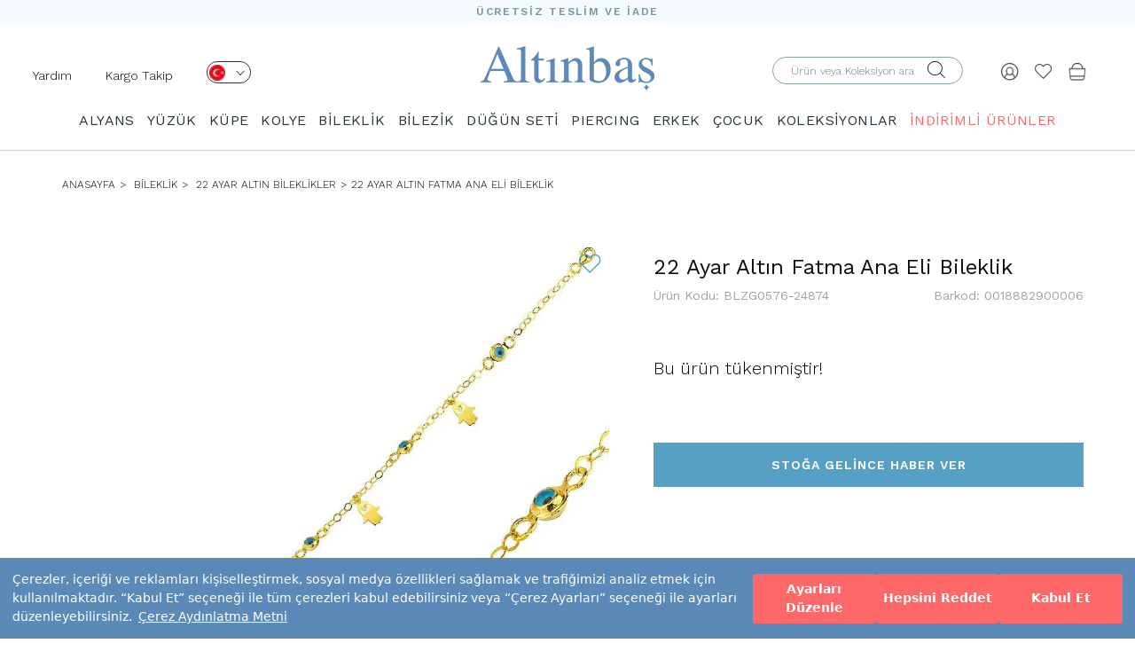

--- FILE ---
content_type: text/html; charset=UTF-8
request_url: https://www.altinbas.com/urun/22-ayar-altin-fatma-ana-eli-bileklik-blzg0576-24874
body_size: 97327
content:
    



  



<!DOCTYPE html>
<html lang="tr">

<head>


    <meta charset="utf-8">
    <meta http-equiv="X-UA-Compatible" content="IE=edge">
    <meta name="viewport" content="width=device-width, initial-scale=1">

    <meta name="format-detection" content="telephone=no">

    <meta property="og:site_name" content="Altınbaş" />
    <meta property="fb:admins" content="805125622" />
    <meta name="p:domain_verify" content="239908377025aaf6ebd9926fee70a7a5" />

    <meta name="facebook-domain-verification" content="7zsttl50ladt00qdekrsm40748b0s0" />

    <meta http-equiv="x-dns-prefetch-control" content="on" />
    <link rel="dns-prefetch" href="//fonts.googleapis.com" />
    <link rel="dns-prefetch" href="//img-altinbas.mncdn.com" />
    <link rel="dns-prefetch" href="//scontent.cdninstagram.com" />
    <link rel="dns-prefetch" href="//ajax.cloudflare.com" />
    <link rel="dns-prefetch" href="//revotrack.revotas.com" defer />
    <link rel="dns-prefetch" href="//s3.amazonaws.com" />
    <link rel="dns-prefetch" href="//www.googleadservices.com" defer />
    <link rel="dns-prefetch" href="//cdn.adnboost.com" />
    <link rel="dns-prefetch" href="//code.jquery.com" />
    <link rel="dns-prefetch" href="//www.google-analytics.com" defer />
    <link rel="dns-prefetch" href="//secure.adnxs.com" />
    <link rel="dns-prefetch" href="//www.googletagmanager.com" defer />
    <link rel="dns-prefetch" href="//googleads.g.doubleclick.net" />
    <link rel="dns-prefetch" href="//www.mainadv.com" />
    <link rel="dns-prefetch" href="//public.jetlink.io" defer />
    <link rel="dns-prefetch" href="//8512471.fls.doubleclick.net" defer />
    <link rel="dns-prefetch" href="//static.criteo.net" defer />
    <link rel="dns-prefetch" href="//creativecdn.com" defer />
    <link rel="dns-prefetch" href="//connect.facebook.net" defer />
    <link rel="dns-prefetch" href="//altinbas.revotas.com" defer />
    <link rel="dns-prefetch" href="//www.google.com" />
    <link rel="dns-prefetch" href="//4431932.fls.doubleclick.net" defer />
    <link rel="dns-prefetch" href="//sslwidget.criteo.com" defer />
    <link rel="dns-prefetch" href="//adservice.google.com" />
    <link rel="dns-prefetch" href="//widget.eu.criteo.com" defer />
    <link rel="dns-prefetch" href="//www.facebook.com" />
    <link rel="dns-prefetch" href="//www.altinbasstore.com" />
    <link rel="dns-prefetch" href="//ams.creativecdn.com" />
    <link rel="dns-prefetch" href="//cm.g.doubleclick.net" />
    <link rel="dns-prefetch" href="//pixel.rubiconproject.com" />
    <link rel="dns-prefetch" href="//trc.taboola.com" defer />
    <link rel="dns-prefetch" href="//ad.360yield.com" defer />
    <link rel="dns-prefetch" href="//pixel.advertising.com" />
    <link rel="dns-prefetch" href="//ads.yahoo.com" />
    <link rel="dns-prefetch" href="//sp.analytics.yahoo.com" defer />
    <link rel="dns-prefetch" href="//simage2.pubmatic.com" defer />
    <link rel="dns-prefetch" href="//x.bidswitch.net" />
    <link rel="dns-prefetch" href="//sync.outbrain.com" />
    <link rel="dns-prefetch" href="//us-u.openx.net" />
    <link rel="dns-prefetch" href="//dis.criteo.com" />
    <link rel="dns-prefetch" href="//www.gstatic.com" defer />
    <link rel="dns-prefetch" href="//cm.creativecdn.com" defer />

    <link rel="preconnect" href="https://www.googletagmanager.com">
    <link rel="preconnect" href="https://ajax.googleapis.com">
    <link rel="preconnect" href="https://fonts.gstatic.com">
    <link rel="preconnect" href="https://altinbas.revotas.com">
    <link rel="preconnect" href="https://public.jetlink.io">
    <link rel="preconnect" href="https://cdn.sgmntfy.com">

    <meta name="referrer" content="no-referrer-when-downgrade">



    <script src="https://cdn.segmentify.com/a8126efa-8f3b-4cbf-808d-32d6f9122172/segmentify.js" charset="UTF-8"></script>

    


        <link rel="preload" href="https://fonts.googleapis.com/css?family=Work+Sans:100,200,300,400,500,600,700,800,900&display=swap" as="style">
    <link href="https://fonts.googleapis.com/css?family=Work+Sans:100,200,300,400,500,600,700,800,900&display=swap" rel="stylesheet">
    <meta name="google-site-verification" content="58AGNd-9RWqRJwAYt1hUpokp-RHRhdXnQzixHAQz1m8" />
                                        
    
    <title>22 Ayar Altın Fatma Ana Eli Bileklik / 0018882900006 | Altınbaş</title>


    <meta name="description" content="22 Ayar Altın Fatma Ana Eli Bileklik 0018882900006 modeli en uygun fiyat, sigortalı ve ücretsiz teslimat avantajı ile Altınbaş’ta seni bekliyor." />


    

                <link rel="canonical" href="https://www.altinbas.com/urun/22-ayar-altin-fatma-ana-eli-bileklik-blzg0576-24874" />
    
    

        <script type="application/ld+json">
            {
                "@context": "http://schema.org/",
                "@type": "Product",
                "name": "22 Ayar Altın Fatma Ana Eli Bileklik",
                "alternateName": "22 Ayar Altın Bileklik Fiyatları & Modelleri 2026 - Altınbaş",
                "image": "https://img-altinbasstore.mncdn.com/resim/urun/BLZG0576-24874.JPG",
                "description": "22 Ayar Altın Fatma Ana Eli Bileklik 0018882900006 Altinbas.com’dan en uygun fiyat ile satın alın!",
                "category": "ANASAYFA  > ALTIN > BİLEKLİK > 22 AYAR ALTIN BILEKLIKLER",
                "mpn": "0018882900006",
                "sku": "BLZG0576-24874",
                "brand": {
                    "@type": "Brand",
                    "name": "Altınbaş"
                },
                "offers": {
                    "@type": "Offer",
                    "url": "https://www.altinbas.com/urun/22-ayar-altin-fatma-ana-eli-bileklik-blzg0576-24874",
                     "availability": "https://schema.org/OutOfStock",
                     "seller": {
                        "@type": "Organization",
                        "name": "Altınbaş",
                        "logo": "https://www.altinbas.com/images/logo.png"
                    },
                    "hasMerchantReturnPolicy": {
                        "@type": "MerchantReturnPolicy",
                        "applicableCountry": "TR",
                        "returnPolicyCategory": "https://schema.org/MerchantReturnFiniteReturnWindow",
                        "merchantReturnDays": 14,
                        "returnMethod": "https://schema.org/ReturnByMail",
                        "returnFees": "https://schema.org/FreeReturn"
                    },
                    "shippingDetails": {
                        "@type": "OfferShippingDetails",
                        "shippingDestination": {
                            "@type": "DefinedRegion",
                            "addressCountry": "TR"
                        },
                        "deliveryTime": {
                            "@type": "ShippingDeliveryTime",
                            "handlingTime": {
                                "@type": "QuantitativeValue",
                                "minValue": 2,
                                "maxValue": 3,
                                "unitCode": "d"
                            },
                            "transitTime": {
                                "@type": "QuantitativeValue",
                                "minValue": 2,
                                "maxValue": 5,
                                "unitCode": "d"
                            }
                        },
                        "shippingRate": {
                            "@type": "MonetaryAmount",
                            "value": 0,
                            "currency": "TRY"
                        }
                    }
                }
            }
        </script>

        <meta property="og:title" content="22 Ayar Altın Fatma Ana Eli Bileklik" />
        <meta property="og:site_name" content="Altınbaş" />
        <meta property="og:url" content="https://www.altinbas.com/urun/22-ayar-altin-fatma-ana-eli-bileklik-blzg0576-24874" />
        <meta property="og:description" content="22 Ayar Altın Fatma Ana Eli Bileklik 0018882900006 Altinbas.com’dan en uygun fiyat ile satın alın!" />
        <meta property="og:type" content="website" />
        <meta property="og:image" content="https://img-altinbasstore.mncdn.com/resim/urun/BLZG0576-24874.JPG" />















        <script type="application/ld+json">
            {

                "@context": "http://schema.org",

                "@type": "BreadcrumbList",

                "itemListElement":

                    [

                        {

                            "@type": "ListItem",

                            "position": 1,

                            "name": "Anasayfa",

                            "item": "https://www.altinbas.com"



                        }
                        ,

                            {

                                "@type": "ListItem",

                                "position": 2,

                                "name": "BİLEKLİK",

                                "item": "https://www.altinbas.com/bileklik"



                            }
                        ,

                            {

                                "@type": "ListItem",

                                "position": 3,

                                "name": "22 Ayar Altın Bileklikler",

                                "item": "https://www.altinbas.com/22-ayar-altin-bileklikler"



                            }
                        
                        , {

                            "@type": "ListItem",

                            "position": 4,

                            "name": "22 Ayar Altın Fatma Ana Eli Bileklik",

                                "item": "https://www.altinbas.com/urun/22-ayar-altin-fatma-ana-eli-bileklik-blzg0576-24874"





                        }

                    ]

            }
        </script>

    

    <!-- FAVICON FILES -->
    <link href="https://img-altinbas.mncdn.com/favicon.ico" rel="shortcut icon">

    <!-- CSS FILES -->

        <link href="https://img-altinbas.mncdn.com/css/base.css?v22" rel="stylesheet" media="bogus">
    <link href="https://img-altinbas.mncdn.com/css/bootstrap.min.css" rel="stylesheet">
    <link href='https://fonts.googleapis.com/css?family=Open+Sans:400,300,600,700&subset=latin,latin-ext&display=swap'
        rel='stylesheet' type='text/css'>

    
    <link href="https://img-altinbas.mncdn.com/css/theme_v2.css" rel="stylesheet">
        
        <!-- <link href="/css/style_v2.css?v=509831" rel="stylesheet"> -->

    <style>
        [type=checkbox]:checked,
        [type=checkbox]:not(:checked) {
            position: initial;
        }
    </style>

            <link href="https://img-altinbas.mncdn.com/css/owl.carousel.min.css" rel="stylesheet" />
        <link href="https://img-altinbas.mncdn.com/css/ionicons.css" rel="stylesheet" media="bogus">
    
    <link href="https://img-altinbas.mncdn.com/css/jquery.fancybox.min.css?v=2.1.e2" rel="stylesheet" />

    <!-- HTML5 shim and Respond.js for IE8 support of HTML5 elements and media queries -->
    <!-- WARNING: Respond.js doesn't work if you view the page via file:// -->
    <!--[if lt IE 9]>
    <script src="https://oss.maxcdn.com/html5shiv/3.7.2/html5shiv.min.js"></script>
    <script src="https://oss.maxcdn.com/respond/1.4.2/respond.min.js"></script>
    <![endif]-->

    <!-- <script src="https://ajax.googleapis.com/ajax/libs/jquery/2.1.3/jquery.min.js"></script> -->
    <!--<script src="https://img-altinbas.mncdn.com/js/jquery.min.js"></script>-->




    
                


    <script src="https://img-altinbas.mncdn.com/js/jquery/jquery.min.js"></script>


    <script src="https://img-altinbas.mncdn.com/js/jquery/jquery-migrate.min.js"></script>
    <style>
        /* .container{
            content-visibility: auto;
        } */
    </style>
    <script>
        //  $('.container').each(function () {
        //     const $this = $(this);

        //     const intrinsicWidth = this.scrollWidth;
        //     const intrinsicHeight = this.scrollHeight;

        //     $this.css({
        //         'contain-intrinsic-size': `${intrinsicWidth}px ${intrinsicHeight}px`
        //     });

        //     console.log(`Container:`, $this, `Width: ${intrinsicWidth}px, Height: ${intrinsicHeight}px`);
        // });
    </script>

    <script>
        jQuery.event.special.touchstart = {
            setup: function(_, ns, handle) {
                this.addEventListener("touchstart", handle, {
                    passive: !ns.includes("noPreventDefault")
                });
            }
        };
        jQuery.event.special.touchmove = {
            setup: function(_, ns, handle) {
                this.addEventListener("touchmove", handle, {
                    passive: !ns.includes("noPreventDefault")
                });
            }
        };
        jQuery.event.special.wheel = {
            setup: function(_, ns, handle) {
                this.addEventListener("wheel", handle, {
                    passive: true
                });
            }
        };
        jQuery.event.special.mousewheel = {
            setup: function(_, ns, handle) {
                this.addEventListener("mousewheel", handle, {
                    passive: true
                });
            }
        };
    </script>
    <script type="text/javascript">
        $(document).ready(function() {

            $(window).scrollTop(2);


            //use scrollTop here...
        });
    </script>


    <!--    <script src="https://img-altinbas.mncdn.com/js/jquery-2.2.4.min.js"></script>-->

    <!-- CSS FILES -->

            <script src="https://img-altinbas.mncdn.com/js/jquery.bxslider.min.js" type="text/javascript"></script>
    

    <script src="https://img-altinbas.mncdn.com/js/jquery.fancybox.min.js?v=2.1.5"></script>

        

    <script type="text/javascript" src="https://img-altinbas.mncdn.com/javascripts/ajax.min.js" defer></script>

    <script type="text/javascript">
        function ismaxlength(obj) {
            var mlength = obj.getAttribute ? parseInt(obj.getAttribute("maxlength")) : ""
            if (obj.getAttribute && obj.value.length > mlength)
                obj.value = obj.value.substring(0, mlength)
        }


        function MM_jumpMenu(targ, selObj, restore) { //v3.0
            eval(targ + ".location='" + selObj.options[selObj.selectedIndex].value + "'");
            if (restore) selObj.selectedIndex = 0;
        }
    </script>


    
    

    <style>
        .product-box .prod-sablons.owl-carousel .owl-dots.disabled,
        .product-box .prod-sablons.owl-carousel .owl-nav.disabled {
            display: none !important;
        }

        .slider .slider-inner .bx-controls-direction a:hover {
            text-decoration: none !important;
        }

        .insta {
            overflow: hidden;
        }

        .begenEkle.active {
            color: #e4432d !important;
        }


        .see-more {
            display: none !important
        }

        /*section.home-products{height: 1px!important;}*/
        @media (max-width: 991px) {
            .product-box figure img {
                height: auto !important
            }

            .menu .container {
                width: 100%
            }
        }

        .insta .owl-item {
            float: left
        }
    </style>


    <style>
        .product-box .sale-price {
            font-size: 19px !important;
            font-weight: 700 !important;
        }

        .product-box .weightchange {
            font-weight: 400 !important;
            color: #777;
        }


        .product-box .product-name a {
            min-height: 34px;
        }

        .insreturntoback {
            position: fixed;
            bottom: 161px;
            right: 20px;
            width: 60px;
            height: 60px;
            background: url(https://img-altinbas.mncdn.com/images/yukari-cik.png) left no-repeat;
            z-index: 9999999999;
            display: none;
            cursor: pointer;
            background-size: cover;
        }

        .insreturntoback:hover {
            opacity: .9
        }

        @media (max-width: 768px) {

            .product-box figure img {
                height: auto !important;
            }

            .col-xs-6 img {
                min-width: 0 !important
            }
        }

        .load-more-btn-wrapper h2 {
            font-size: 18px;
            line-height: 24px;
        }

        .load-more-btn-wrapper h3 {
            font-size: 16px
        }

        @media screen and (min-width: 991px) {
            header .menu.sticky {
                z-index: 999;
                background-color: #fff;
                position: fixed;
                top: 0;
                width: 100%;

            }
        }

        @media screen and (max-width: 1023px) {

            .cbp-spmenu-push-toleft,
            .cbp-spmenu-push-toleft .navbar-fixed-top {
                left: 0 !important;
            }
        }


        @media (max-width: 767px) {
            #main-menu {
                overflow: auto !important
            }

            /*   header .navbar-default .navbar-nav{
        padding-top: 55px;
        height: calc(100% - 55px)
    }
    header .navbar-default .navbar-nav li .dropdown{
        background: #f8f8f8;
            overflow: auto;
    position: absolute;
    z-index: 999;
    top: 55px;
    left: 0;
    width: 100%;
    height: 100%;
    display: block;
    }
header .navbar-default .navbar-nav li .dropdown span.title {
    /* display: none; */
            display: block;
            margin: 10px 0 0;
            font-size: 18px;
        }

        * /
        }

        .visible-xs,
        .visible-sm,
        .visible-md,
        .visible-lg {
            display: none !important;
        }

        @media (max-width: 767px) {
            .visible-xs {
                display: block !important;
            }
        }

        @media (min-width: 768px) and (max-width: 991px) {
            .visible-sm {
                display: block !important;
            }
        }

        @media (min-width: 992px) and (max-width: 1199px) {
            .visible-md {
                display: block !important;
            }
        }


        @media (max-width: 767px) {
            .hidden-xs {
                display: none !important;
            }
        }

        @media (min-width: 768px) and (max-width: 991px) {
            .hidden-sm {
                display: none !important;
            }
        }

        @media (min-width: 992px) and (max-width: 1199px) {
            .hidden-md {
                display: none !important;
            }
        }

        @media (min-width: 1200px) {
            .hidden-lg {
                display: none !important;
            }
        }

        .vnotify-container.vn-top-right {
            right: 10px;
            top: 10px;
            margin-top: 40px
        }

        .vnotify-container.vn-top-left {
            position: fixed;
            z-index: 9000000;
            top: 10px;
            left: 10px
        }

        .vnotify-container.vn-bottom-right {
            position: fixed;
            z-index: 9000000;
            bottom: 10px;
            right: 10px
        }

        .vnotify-container.vn-bottom-left {
            position: fixed;
            z-index: 9000000;
            bottom: 10px;
            left: 10px
        }

        .vnotify-container.vn-center {
            top: 50%;
            left: 50%;
            transform: translate(-50%, -50%)
        }

        .vnotify-container .vn-close {
            position: absolute;
            top: 3px;
            right: 7px;
            width: 12px;
            height: 15px;
            padding: 2px;
            cursor: pointer
        }

        .vnotify-container .vn-close:after,
        .vnotify-container .vn-close:before {
            content: '';
            position: absolute;
            width: 100%;
            top: 50%;
            height: 2px;
            background: #fff
        }

        .vnotify-container .vn-close:before {
            -webkit-transform: rotate(45deg);
            -moz-transform: rotate(45deg);
            transform: rotate(45deg)
        }

        .vnotify-container .vn-close:after {
            -webkit-transform: rotate(-45deg);
            -moz-transform: rotate(-45deg);
            transform: rotate(-45deg)
        }

        .vnotify-item {
            width: 100%;
            max-width: 505px;
            ;
            padding: 15px;
            position: relative;
            -webkit-border-radius: 5px;
            -moz-border-radius: 5px;
            -ms-border-radius: 5px;
            border-radius: 5px;
            margin-bottom: 15px;
            opacity: .75;
            -ms-filter: "progid:DXImageTransform.Microsoft.Alpha(Opacity=75)";
            filter: alpha(opacity=75)
        }

        .vnotify-item:hover {
            opacity: 1
        }

        .vnotify-info,
        .vnotify-title {
            font-family: Arial, Helvetica, sans-serif
        }

        .vnotify-title {
            font-weight: 700
        }

        .vnotify-info {
            background: #3498db;
            color: #fff
        }

        .vnotify-success {
            background: #2ecc71;
            color: #fff
        }

        .vnotify-error {
            background: #e74c3c;
            color: #fff
        }

        .vnotify-warning {
            background: #f39c12;
            color: #fff
        }

        .vnotify-notify {
            background: #333;
            color: #fff
        }


        .fancybox-skin {
            border: 1px solid #57a0c5 !important;
        }

        .breadcrumb li {
            text-transform: uppercase !important;
            font-size: 12px !important;
        }
    </style>


    <script type="text/javascript">
        window.segLocation = "";
    </script>

    


    
    

    

    
    <link rel="stylesheet" type="text/css" href="https://img-altinbas.mncdn.com/css/seal.css?v3" />
    <script src="https://assets.cookieseal.com/cookie-seal.js"></script>



</head>

<body>
    <script>
        /*
        window.cookieSeal = new CookieSeal({
            tenantId: '64fed607f1acce00132ea301',
            siteId: 'a4d53403-c08b-472d-b19f-2ad9f3e1df6c',
            lang: 'tr', // or 'en' for English
            showLogo: false,
            onChangePreference: function(category, allowed) {
                if (category === 'MarketingCookies' && allowed) {
                    // Initialize marketing scripts / trackers under this comment line
                }
                if (category === 'PerformanceCookies' && allowed) {
                    /// Initialize performance analytics scripts under this comment line
                }
                if (category === 'FunctionalCookies' && allowed) {
                    // Initialize functional analytics scripts under this comment line
                }
            },
        })*/
    </script>    <!--<<section class="search">
    <div class="close-search"><i class="ion-close"></i></div>
      div class="table">
        <div class="inner">
          <form autocomplete="on" role="search" id="form3" name="form1" method="post" action="/ara.php">
          <span class="title">ÜRÜN ARAMA</span>
            <input name="search" type="text" id="keyword2"  placeholder="Aranacak ürün adı veya kodu">
            <div class="clearfix"></div>
            <button type="submit" class="btn-default">ARA</button>
          </form>
        </div>
      </div>
    </section>-->
    <!-- end search -->
    <style type="text/css">

        .slide-home .owl-dot {
            width: 16px;
            height: 16px;
            border: 2px solid #1c2833 !important;
            background: none;
            border-radius: 50%;
            text-indent: -99999px;
        }

        .slide-home .owl-dot.active {
            background: #1c2833;
        }

        .slide-home .owl-carousel {
            display: block;
        }

        .slide-home .owl-carousel .slide-owl-wrap:not(:first-child) {
            display: none;
        }

        .slide-home .owl-carousel img {
            width: 100%;
        }

        .slide-home .owl-prev, .slide-home .owl-next {
            position: absolute;
            top: calc(50% - 20px);

        }

        .slide-home .owl-prev {
            left: 20px;

        }

        .slide-home .owl-next {
            right: 20px;
        }

        .slide-home .owl-prev i, .slide-home .owl-next i {
            font-size: 32px;
        }

        .slide-home .owl-dots {
            display: flex;
            gap: 5px;
            justify-content: center;
            position: relative;
            bottom: 30px;
        }

        @media (max-width: 400px) {
            .right-links {
                padding-right: 0 !important;
            }
        }


        @media (max-width: 340px) {
            .sepethover span {

                right: 0 !important;
                position: absolute;
            }

            .logo img {
                max-width: 105px !important;
            }

            .right-links {
                padding-right: 0 !important;
            }

            .product-single-right .price-box .price {
                font-size: 16px !important;
            }
        }

        header .bottom {
            align-items: center;
            display: flex;
            padding-bottom: 0;
        }

        @media (max-width: 680px) {
            .altkategorilistebox img{
                height: 100%;
            }
            header .right-links {
                padding-top: 0px !important;
            }


            header .col-sm-4 a{
                padding-top: 20px !important;
                padding-bottom: 20px !important;
            }

            header .bottom {
                padding-top: 0px !important;
                padding-bottom: 0px !important;
            }
            header.sticky{
                height: auto!important;
            }
        }

        @media (min-width: 991px) {

            .mt-4 {
                margin-top: 5px;
            }

            .mt-5 {
                margin-top: 5px;
            }

            .mt-10 {
                margin-top: 11px;
            }


        }

        .centered-elements {
            display: flex;
            justify-content: flex-start;
            flex-direction: row-reverse;
        }
    </style>
                        <style>
                            .sub-header{
                                content-visibility: visible;
                                contain-intrinsic-size: 1px 60px;
                                
                            }
                            .urun-detay-container{
                                content-visibility: visible;
                                contain-intrinsic-size: 1px 1094px;
                                
                            }
                        .banner-background{
                                content-visibility: visible;
                                contain-intrinsic-size: 1px 218px;
                                
                            }

                            .altkategorilistebox{
                                content-visibility: auto;
                                contain-intrinsic-size: 1px 400px;
                                
                            }
                            .content-visibility{
                                content-visibility: auto;
                                contain-intrinsic-size: 1px 400px;
                                
                            }
                            .urun-listesi-container{
                                contain-intrinsic-size: 1px 400px;
                                
                        
                            }
                            footer{
                                content-visibility: auto;
                                contain-intrinsic-size: 1px 778px;
                                
                            }
                            .load-more-btn-wrapper{
                                content-visibility: auto;
                                contain-intrinsic-size: 1px 650px;
                                
                            }
                            header{
                                content-visibility: visible;
                                contain-intrinsic-size: 1px 164px;
                                
                            }

                        
                            @media (max-width: 768px) {
                                footer{
                                content-visibility: auto;
                                contain-intrinsic-size: 1px 778px;
                                
                            }
                            header{
                                content-visibility: visible;
                                contain-intrinsic-size: 1px 84px;
                                
                            }
                                .banner-background{
                                    contain-intrinsic-size: 1px 400px;
                                }
                                .urun-listesi-container{
                                    contain-intrinsic-size: 1px 200px;
                                    
                                }
                                .altkategorilistebox {
                                    contain-intrinsic-size: 1px 135px;
                                }
                        
                        } 
                        </style>


    <header>
        <div class="top" style="background: #f5fafe;height: 27px">
            <p style="
                font-size: 12px;
                font-weight: 600;
                font-stretch: normal;
                font-style: normal;
                line-height: 27px;
                letter-spacing: 1.71px;
                text-align: center;
                color: #7b959b;
                margin: 0;">ÜCRETSİZ TESLİM VE İADE</p>
        </div>


        <div class="bottom">
            <div class="col-xs-4 col-sm-4 right-links">
                
                    <script type="text/javascript">
                        $(document).ready(function () {
                            $(".langa").click(function () {

                                lazyLoadImages($('.dropdownlazy'));
                            });
                            $(".menu-op").click(function () {

                                lazyLoadImages($('.dropdownlazy'));
                            });
                            var setImageSrcFromDataAttribute = function (imageElement) {
                                let imageUrl = imageElement.data('src');
                                imageElement.attr('src', imageUrl);
                            }

                            var lazyLoadImages = function (imageElements) {
                                imageElements.each(function () {
                                    setImageSrcFromDataAttribute($(this));
                                });
                            }


                        });
                        $('header .right-links .menu-op a').on("click", function () {
                            $('.opcty').addClass('active');
                            $('header .menu').addClass("active");
                            $('body').css({
                                "overflow-y": "hidden"
                            });
                        });
                    </script>

                    <ul>
                        <li class="hidden-xs hidden-sm mt-10" style="float: left;padding-right: 20px"><a
                                    href="https://www.altinbas.com/musteri-iliskileri/iletisim">Yardım</a></li>
                        <li class="hidden-xs hidden-sm mt-10" style="float: left"><a
                                    href="https://www.altinbas.com/siparislerim.php">Kargo Takip</a></li>
                        <li class=" mt-4   hidden-xs   " style="float: left">
                            <div class="lang">
                                <a class="langa" href="javascript:;" aria-label="Dil Seçimi" onclick="$('.lang .sub').fadeToggle('fast');$(window).trigger('scroll');" style="width: 50px;height: 25px;border-radius: 13.5px;border: solid 1px #2a373a;display: inline-block;padding: 0px 2px;margin-left: 20px;">
                                    <img src="https://img-altinbas.mncdn.com/img/desktop/tr.png" width="18" height="18" alt="">
                                    <i class="el-icon el-arrow-down" style="font-size: 10px;margin-left: 8px;"></i>
                                </a>
                                <div class="sub"
                                     style="z-index: 99;border-radius: 13.5px;border: 1px solid rgb(0, 0, 0);width: 66px;margin-left: 20px;text-align: left;position: absolute;padding: 3px 0px 9px 4px;background: rgb(255, 255, 255);display: none;">
                                    <a href="https://www.altinbas.us/" style="display: block;"><img class="dropdownlazy"
                                                                                                    width="18"
                                                                                                    height="18"
                                                                                                    src="https://img-altinbas.mncdn.com/img/imglazy.png"
                                                                                                    data-src="https://img-altinbas.mncdn.com/img/usa.png"
                                                                                                    alt="English">
                                        US</a>
                                    <a href="https://www.altinbasjewellery.co.uk/" style="display: block;"><img
                                                class="dropdownlazy" src="https://img-altinbas.mncdn.com/img/imglazy.png" alt="English"
                                                data-src="https://img-altinbas.mncdn.com/img/uk.png"> UK</a>
                                    <a href="https://www.altinbas.de/" style=" display: block;"><img
                                                class="dropdownlazy" width="18" height="18" src="https://img-altinbas.mncdn.com/img/imglazy.png"
                                                data-src="https://img-altinbas.mncdn.com/img/de.png" alt="Deutschland"> DE</a>
                                    <a href="https://www.altinbasbijoux.fr" style=" display: block;"><img
                                                class="dropdownlazy" width="18" height="18" src="https://img-altinbas.mncdn.com/img/imglazy.png"
                                                data-src="https://img-altinbas.mncdn.com/img/fr1.png" alt="Française"> FR</a>
                                    <a href="https://www.altinbaskibris.com/" style=" display: block;"><img
                                                class="dropdownlazy" width="18" height="18" src="https://img-altinbas.mncdn.com/img/imglazy.png"
                                                data-src="https://img-altinbas.mncdn.com/img/kktc.png" alt="kktc"> KKTC</a>
                                </div>

                            </div>
                        </li>
                        <li class="visible-xs visible-sm menu-op" style="float: left;"><a href="javascript:;"><i
                                        style="font-size: 18px;" class="el-icon el-burger-2"></i></a></li>
                        <li  class=" search-op visible-xs visible-sm  " style="float: left;margin-left:10px!important;"><a aria-label="Arama" href="javascript:;"><i
                                        style="font-size: 18px;" class="el-icon el-search"></i></a></li>
                        <!-- onclick="$('.mobsearch').fadeToggle()"-->
                    </ul>

                
            </div>

            <div class="logo col-sm-4 col-xs-4" style="padding: 0;text-align: center;"><a
                        href="/"><img src="https://img-altinbas.mncdn.com/images/logo.png?" width="196" height="51"
                                   style="margin: auto;max-width:100%;height: auto " alt="Altınbaş"
                                   title="Altınbaş"></a></div>


            <div class="right-links col-sm-4 col-xs-4">

                <ul class="centered-elements">

                                            <li class="sepethover mt-5"><a href="/sepet.php"><img src="https://img-altinbas.mncdn.com/img/bag.png" style="width: 20px;"
                                                                              width="20" height="20"
                                                                              srcset="https://img-altinbas.mncdn.com/img/bag@2x.png 2x" alt="Sepet">
                                                            </a>
                        
                            
                        </li>

                    

                    <li class="mt-5"><a aria-label="Beğendiklerim" href="/begendiklerim.php"><i class="el-icon el-heart"
                                                                     style="font-size: 20px; color: #394245eb;"></i></a>
                    </li>


                                            <li class="mt-5" id="sign"><a aria-label="Giriş Yap" href="javascript:;"><img src="https://img-altinbas.mncdn.com/img/human.png" style="width: 20px;"
                                                                               width="20" height="20"
                                                                               srcset="https://img-altinbas.mncdn.com/img/human@2x.png 2x" alt=""></a>
                        </li>
                                        <li>

                        <form autocomplete="on" id="form2aradesk" class=" hidden-xs  hidden-sm " role="search" name="form2aradesk"
                              method="post" action="/ara.php" style="width: 240px">
                            <div class="input-container" style="padding-top: 0;position: relative;">
                                <label for="form2aradeskinput" style="top: 5px;position: absolute;
                                    right: 40px;"><i class="el-icon el-search"></i></label>
                                                                <input type="submit"
                                                                    style="opacity: 0;height: 0;width: 40px;height: 30px;position: absolute;right: 30px;background: #fff">
                                                                <input id="form2aradeskinput" name="search" type="text" placeholder="Ürün veya Koleksiyon ara"
                                                                    style="  height: 31px;
                                border-radius: 15.5px;padding: 0 20px;
                                border: solid 1px #87a0a6;">
                            </div>
                        </form>
                    </li>
                </ul>
            </div>
        </div>
        <div class="clearfix">

        </div>
        <form autocomplete="on" id="form2aramobil" role="search" name="form2aramobil" method="post" class="mobsearch" action="/ara.php"
              style="width: 100%;display: none">
            <div class="" style="position: relative;z-index: 999999999;">
                <input id="form2aramobilinput" name="search" type="text" placeholder="Ara"
                       style="border: none;border: 1px solid #e4e4e4;background: #ffffff;height: 50px;color:#929292;width: 100%;">
                <button type="submit"
                        style="position: absolute;right: 0;background-color: #ff6868;display: block;top: 0;line-height: 50px;font-size: 15px;padding: 0 20px;color: #fff;height: 50px;">
                    ARA
                </button>
            </div>
        </form>
                    <div class="menu">
                <div class="n-mobil-footer-top menu-top  mobile-top visible-xs visible-sm">
                    <span>KATEGORİLER</span>
                    <a aria-label="Kapat" href="javascript:;" class="close">
                        <svg width="12" height="12" viewBox="0 0 12 12" fill="none" xmlns="http://www.w3.org/2000/svg"> <path fill-rule="evenodd" clip-rule="evenodd" d="M12 1.2L10.8 0L6 4.8L1.2 0L0 1.2L4.8 6L0 10.8L1.2 12L6 7.2L10.8 12L12 10.8L7.2 6L12 1.2Z" fill="#738FB2"></path> </svg>
                    </a>
                </div>
                <script>
                    
                </script>
            
                <style>
                    .sagtarafmenu{
                        display: none!important;
                    }
                    @media (max-width: 991px) {
                        header .menu ul li:hover .sub-menu {
                            display: none
                        }
                        a.sub-m-menu-item.active
                        {
                                background-color: #5c8ab8 !important;
                                color: #fff !important;
                            }

                        header .menu ul li .sub-menu {
                            display: none
                        }

                        header .menu ul li .sub-menu.active {
                            display: block
                        }

                        header .menu ul li .sub-menu li a {
                            font-size: 13px !important;
                        }
                    }
                    @media (max-width: 991px) {
                     
                        .n-mobil-footer-top{
                            display: flex!important;
                            border-bottom: 1px solid #e4e4e4;
                        }
                        header .menu .menu-list li{
                            box-shadow: none;
                            padding: 0px 15px;
                            width: 100%;
                        }
                        header .menu .menu-list li:not(.mobil-li){
                            background-color: transparent;
                            border-bottom: 1px solid #F5F5F5;
                        }
                        header .menu .menu-list li.mobil-li{
                            background: #F5FAFE;
                            border: 1px solid #fff;
                        }
                        header .menu  .colored-link{
                            display: inline-block!important;
                        }
                        header .menu .menu-list li:not(.mobil-li) {
                            background-color: transparent;
                            border-bottom: 1px solid #F5F5F5;
                        }
                        .smmi-group {
                            display: flex;
                            align-items: center;
                            justify-content: center;
                            flex-direction: row;
                            width: 100%;
                            flex-wrap:wrap;
                            gap:10px;
                            padding: 10px 5px;
                        }

                        @media (max-width: 991px) {
                            header .menu ul li .sub-menu li {
                                line-height: 16px;
                                padding: 5px 0!important;
                            }
                        }
                        header .menu ul li .sub-menu li a {
                            font-size: 13px !important;
                            padding: 8px 5px 8px 5px;
                            width: 100%;
                        }
                        a.sub-m-menu-item  { 
                            font-size: 11px!important;
                            padding: 4px 14px 4px 14px!important;
                            border-radius: 16px!important;
                            border: 1px solid #5c8ab8!important;
                            font-weight: 500!important;
                            line-height: 20px!important;
                            letter-spacing: 0em!important;
                            text-align: center!important;
                            color: #5c8ab8!important;
                            margin-right: 10px!important;
                        }
                        a.sub-m-menu-item:hover{
                            background: none!important;
                            color: #5c8ab8!important;
                        }
                        .sub-menu .title{
                            position: relative;
                            line-height: 17.6px;
                            padding: 15px 5px 15px 20px;
                            display: block;
                            font-weight: 600;
                            border-bottom: 1px solid #F5F5F5;
                            color: rgba(92, 138, 184, 1);
                        }
                        a.sub-m-menu-item.active  ,a.sub-m-menu-item.active:hover{
                            background-color: #5c8ab8!important;
                            color: #fff!important;
                        }
                        .sub-menu{
                            background:#fff;
                            padding:0;
                            height: calc(100% - 104px);
                            min-height: -webkit-fill-available;
                            padding-bottom: 80px;
                            overflow-y: scroll;
                        }
                        .sub-menu .container .col-lg-3.col-md-6, .sub-menu .container {
                            padding: 0;
                        }
                        
                        header .menu .menu-list li {
                            box-shadow: none;
                            padding: 0px 15px;
                            width: 100%;
                        }
                        header .menu .menu-list li i{
                            display: none!important;
                        }
                        .logo img {
                            max-width: 90px !important;
                        }

                    
                        header .input-container {
                            display: inline-block;
                            width: 100%;
                            margin-bottom: 5px;
                            padding:0px 15px;
                            position: relative;
                        }
                        header .input-container input {
                            border-bottom: 1px solid #A2A2A2;
                            text-indent: 20px;
                        }

                        .sub-menu{
                            position: absolute;
                            height: 100%;
                            width: 100%;
                            top: 0;
                            left: 0;
                            z-index: 9;
                        }
                        header .menu {
                            padding: 0;
                            background-color: #fff;
                            width: 100%;
                            height: 100%;
                            position: fixed;
                            z-index: 999;
                            top: 0;
                            left: 0;
                            overflow: hidden;
                            transition: all 0.5s ease;
                            -moz-transition: all 0.5s ease;
                            -o-transition: all 0.5s ease;
                            -webkit-transition: all 0.5s ease;
                            -ms-transform: translate(-100%, 0);
                            -webkit-transform: translate3d(-100%, 0, 0);
                            transform: translate3d(-100%, 0, 0);
                        }
                        header .menu.active {
                            -ms-transform: translate(0, 0);
                            -webkit-transform: translate3d(0, 0, 0);
                            transform: translate3d(0, 0, 0);
                            overflow: auto; 
                        }
                        header .menu .menu-top{
                            height: 56px!important;
                        }
                        header .menu .menu-top .close {
                            padding-left: 0;
                            opacity: 1;
                            text-align: center;
                        }
                        header .menu ul {
                            overflow: auto;
                            margin: 0;
                            padding: 0 0 0 15px;
                        }
                        header .menu ul li {
                            line-height: 30px;
                            display: block;
                            text-align: left;
                        }
                        header .menu ul li a {
                            font-size: 14px;
                            font-weight: 400;
                            font-stretch: normal;
                            font-style: normal;
                            line-height: 30px;
                            letter-spacing: 2px;
                            text-align: left;
                            color: #2a373a;
                        }
                        header .menu ul li a i {
                            line-height: 48px;
                            float: right;
                        }
                        header .bottom .right-links ul li {
                            float: right;
                            margin-right: 0;
                        }

                        header .bottom .right-links i {
                            vertical-align: top;
                        }
                        .n-mobil-footer-bottom { display:flex; width: 100%; align-items:center; justify-content:center; flex-direction:row; height:48px; background:#738FB2 }
                        .n-mobil-footer-bottom a { height: 100%;  width: 100%; font-size: 12px;font-weight: 500; border-right:1px solid #FFFFFF; color:#FFFFFF; text-align:center;display: flex;align-items: center;justify-content: center;}
                        .n-mobil-footer-bottom a:hover,
                        .n-mobil-footer-bottom a:focus { text-decoration:none; }
                        .n-mobil-footer-bottom a:last-child { border:none; }
                        .n-mobil-footer-top span{
                            font-size: 16px;
                            font-weight: 600;
                            height: 56px;
                            color: #fff;
                            display: flex;
                            align-items: center;
                            justify-content: flex-start;
                            padding: 0px 15px 0px 20px;
                            width: calc(100% - 56px);
                            background: #5c8ab8;
                            gap:15px;
                        }
                    }
                    @media (max-width:992px) {

                        header .menu .menu-list  li a{
                            position: relative;
                        }
                        header .menu .menu-list  li a.hasSubmenu:after {
                            content: '';
                            display: inline-block;
                            width: 16px;
                            height: 16px;
                            background-repeat: no-repeat;
                            background-position: center;
                            background-image: url("data:image/svg+xml,%3Csvg width='16' height='17' viewBox='0 0 16 17' fill='none' xmlns='http://www.w3.org/2000/svg'%3E%3Cpath d='M4.66666 14.1724L10.6667 8.17236L4.66666 2.17236' stroke='%23738FB2' stroke-linecap='round' stroke-linejoin='round'/%3E%3C/svg%3E");
                            position: absolute;
                            top: 50%;
                            transform: translatey(-50%);
                            right: 10px;
                        }

                        .menu-list{
                            width: 100%;
                            display: flex;
                            flex-direction: column;
                            align-items: flex-start;
                            justify-content: flex-start;
                            margin: 0px auto;
                            padding: 15px 0px!important;
                            overflow-y: auto;
                            height: calc(100% - 104px);
                        }
                        .menu-list li{
                            width:100%;
                        }
                        header .menu .menu-list li a {
                            padding: 5px;
                            display: flex;
                        }
                        .menu .close{
                            width: 63px!important;
                            height: 56px;
                            display: inline-flex;
                            align-items: center;
                            justify-content: center;
                            opacity: 1;
                        }
                        header .menu ul li .rmenu:hover{
                            color: #2a373a !important;
                        }
                        .n-mobil-footer-bottom{
                            pointer-events:none;
                            opacity: 0;
                        }
                        .menu.active .n-mobil-footer-bottom{
                            pointer-events:all;
                            opacity: 1;
                        }
                        header .menu.active{
                            z-index:999999999;
                        }

                        }
                        header .menu ul li a:not(.sub-m-menu-item):hover{
                            background: none !important;
                            color: #2a373a !important;
                        }
                        .all-products-link{
                        text-transform: uppercase;
                        padding-left: 20px!important;
                        }
                </style>
                <ul class="menu-list">
                    <!--<li><a href="/" onclick="window.location.href='https://www.altinbas.com'">ANASAYFA <i style="padding-right: 7px;line-height: 30px;font-weight: bold;" class="el-icon el-right visible-xs"></i></a></li>-->
        <li>
            <a href="/alyans" class="hidden-xs hidden-sm" >ALYANS  </a>
            <a href="javascript:;" class="visible-xs visible-sm hasSubmenu" onclick="$(this).parent().find('.sub-menu').toggleClass('active');$(this).find('i').fadeToggle();" >ALYANS <i style="line-height: 30px;font-size: 30px;font-style: normal;font-weight: 300;">+ </i> </a>
            <div class="sub-menu">
           
                
    <div class="container">

    <div class="visible-xs visible-sm">
                    <div class="cat-title">
                        <div class="n-mobil-footer-top d-flex" onclick="$(this).closest('.sub-menu').removeClass('active');">
                            <span>
                                <svg class="mr-15" width="16" height="16" viewBox="0 0 16 16" fill="none" xmlns="http://www.w3.org/2000/svg"> <path d="M15 8H1M1 8L8 15M1 8L8 1" stroke="white" stroke-width="2" stroke-linecap="round" stroke-linejoin="round"></path> </svg>
                                ALYANS                </span>
                            <a href="javascript:;" class="close">
                                <svg width="12" height="12" viewBox="0 0 12 12" fill="none" xmlns="http://www.w3.org/2000/svg"> <path fill-rule="evenodd" clip-rule="evenodd" d="M12 1.2L10.8 0L6 4.8L1.2 0L0 1.2L4.8 6L0 10.8L1.2 12L6 7.2L10.8 12L12 10.8L7.2 6L12 1.2Z" fill="#738FB2"></path> </svg>
                            </a>
                        </div>
                    </div>

                    <div class="smmi-group">
                        <a href="javascript:;" class="sub-m-menu-item filter-all active" onclick="submenuFilter('all',$(this),$(this).closest('li'));">Tümü</a>
                    </div>
            </div>


<a href="/alyans" class="visible-xs visible-sm title all-products-link ">  Tüm  Alyans Modelleri   </a>
                        <div data-filter="pirlanta" class="grupKategoriler-list sub-menu-e  active" id="grupKategori-180" >
                                        <div class="col-lg-3 col-md-6">

                            <span class="title" data-id="180">PIRLANTA</span>
                            <ul>

                                                        <li> <a href="/pirlanta-alyanslar">Pırlanta Alyanslar <i
                                        style=" line-height: 14px; font-size: 11px;font-weight:bold; "
                                        class="el-icon el-right visible-xs"></i></a> </li>
                                                                            </ul>

                    </div>
                                </div>

                <!-- end col-2 -->
                                <div data-filter="altin" class="grupKategoriler-list sub-menu-e " id="grupKategori-189" >
                                        <div class="col-lg-3 col-md-6">

                            <span class="title" data-id="189">ALTIN</span>
                            <ul>

                                                        <li> <a href="/altin-alyanslar">Altın Alyanslar <i
                                        style=" line-height: 14px; font-size: 11px;font-weight:bold; "
                                        class="el-icon el-right visible-xs"></i></a> </li>
                                                        <li> <a href="/klasik-alyanslar">Klasik Alyanslar <i
                                        style=" line-height: 14px; font-size: 11px;font-weight:bold; "
                                        class="el-icon el-right visible-xs"></i></a> </li>
                                                        <li> <a href="/beyaz-altin-alyanslar">Beyaz Altın Alyanslar <i
                                        style=" line-height: 14px; font-size: 11px;font-weight:bold; "
                                        class="el-icon el-right visible-xs"></i></a> </li>
                                                                            </ul>

                    </div>
                                </div>

                <!-- end col-2 -->
                                <div data-filter="erkek-gumus" class="grupKategoriler-list sub-menu-e " id="grupKategori-1580" >
                                                        </div>

                <!-- end col-2 -->
                                <div data-filter="saatler" class="grupKategoriler-list sub-menu-e " id="grupKategori-441" >
                                                        </div>

                <!-- end col-2 -->
                

                  
            <script>
                function submenuFilter(target, obj, container) {
                    var $container;
                    if (typeof container !== 'undefined' && container.length) {
                        $container = $(container);
                    } else if (obj && $(obj).closest('.hasSubmenu').length) {
                        $container = $(obj).closest('.hasSubmenu');
                    } else {
                        $container = $(document);
                    }
                    $container.find(".smmi-group .sub-m-menu-item").removeClass("active");
                    $(obj).addClass("active");

                    if (target === 'all') {
                        $container.find(".grupKategoriler-list").show(); 
                        return;
                    }
                    $container.find(".grupKategoriler-list").hide();

                    $container.find("#grupKategori-" + target).show();
                }
                $(document).ready(function() {
                    $('.hasSubmenu').on('click', function() {
                        var $container = $(this);
                        var $smmiGroup =  $container.closest('li').find('.smmi-group');
                        var $titles = $container.closest('li').find('.grupKategoriler-list .title');
                        var menuContainer = $container.closest('li');
                        if (!$smmiGroup.hasClass('appended')) {
                            $titles.each(function() {
                                var $title = $(this);
                                var id    = $title.data('id');
                                var text  = $.trim($title.text());

                                var $btn = $('<a/>', {
                                    href: 'javascript:;',
                                    'class': 'sub-m-menu-item',
                                    'data-id': 'grupKategori-'+id,
                                    text: text,
                                    click: function () {
                                        submenuFilter(id, $(this), menuContainer);
                                    }
                                });

                                $smmiGroup.append($btn);
                            });
                            $smmiGroup.addClass('appended');
                        }
                    });
                });
            </script>

                    <div class="col-md-6 col-sm-12 pull-right hidden-xs hidden-sm">
                <a href="/alyans"><img src="https://img-altinbas.mncdn.com/load.gif"
                        data-original="https://img-altinbas.mncdn.com/resim/kategori/altin-alyans.jpg" width="794" height="281"
                        class="lazyloadmnl img-responsive" alt="ALYANS" /></a>
            </div>
        

    </div>            </div>

        </li>
            <li>
            <a href="/yuzuk" class="hidden-xs hidden-sm" >YÜZÜK  </a>
            <a href="javascript:;" class="visible-xs visible-sm hasSubmenu" onclick="$(this).parent().find('.sub-menu').toggleClass('active');$(this).find('i').fadeToggle();" >YÜZÜK <i style="line-height: 30px;font-size: 30px;font-style: normal;font-weight: 300;">+ </i> </a>
            <div class="sub-menu">
           
                
    <div class="container">

    <div class="visible-xs visible-sm">
                    <div class="cat-title">
                        <div class="n-mobil-footer-top d-flex" onclick="$(this).closest('.sub-menu').removeClass('active');">
                            <span>
                                <svg class="mr-15" width="16" height="16" viewBox="0 0 16 16" fill="none" xmlns="http://www.w3.org/2000/svg"> <path d="M15 8H1M1 8L8 15M1 8L8 1" stroke="white" stroke-width="2" stroke-linecap="round" stroke-linejoin="round"></path> </svg>
                                YÜZÜK                </span>
                            <a href="javascript:;" class="close">
                                <svg width="12" height="12" viewBox="0 0 12 12" fill="none" xmlns="http://www.w3.org/2000/svg"> <path fill-rule="evenodd" clip-rule="evenodd" d="M12 1.2L10.8 0L6 4.8L1.2 0L0 1.2L4.8 6L0 10.8L1.2 12L6 7.2L10.8 12L12 10.8L7.2 6L12 1.2Z" fill="#738FB2"></path> </svg>
                            </a>
                        </div>
                    </div>

                    <div class="smmi-group">
                        <a href="javascript:;" class="sub-m-menu-item filter-all active" onclick="submenuFilter('all',$(this),$(this).closest('li'));">Tümü</a>
                    </div>
            </div>


<a href="/yuzuk" class="visible-xs visible-sm title all-products-link ">  Tüm  Yüzük Modelleri   </a>
                        <div data-filter="pirlanta" class="grupKategoriler-list sub-menu-e  active" id="grupKategori-180" >
                                        <div class="col-lg-3 col-md-6">

                            <span class="title" data-id="180">PIRLANTA</span>
                            <ul>

                                                        <li> <a href="/pirlanta-tektas-yuzukler">Pırlanta Tektaş Yüzükler <i
                                        style=" line-height: 14px; font-size: 11px;font-weight:bold; "
                                        class="el-icon el-right visible-xs"></i></a> </li>
                                                        <li> <a href="/pirlanta-baget-yuzukler">Pırlanta Baget Yüzükler <i
                                        style=" line-height: 14px; font-size: 11px;font-weight:bold; "
                                        class="el-icon el-right visible-xs"></i></a> </li>
                                                        <li> <a href="/pirlanta-tria-yuzukler">Pırlanta Tria Yüzükler <i
                                        style=" line-height: 14px; font-size: 11px;font-weight:bold; "
                                        class="el-icon el-right visible-xs"></i></a> </li>
                                                        <li> <a href="/pirlanta-bestas-yuzukler">Pırlanta Beştaş Yüzükler <i
                                        style=" line-height: 14px; font-size: 11px;font-weight:bold; "
                                        class="el-icon el-right visible-xs"></i></a> </li>
                                                        <li> <a href="/pirlanta-tamtur-yuzukler">Pırlanta Tamtur Yüzükler <i
                                        style=" line-height: 14px; font-size: 11px;font-weight:bold; "
                                        class="el-icon el-right visible-xs"></i></a> </li>
                                                        <li> <a href="/pirlanta-yuzukler">Pırlanta Yüzükler <i
                                        style=" line-height: 14px; font-size: 11px;font-weight:bold; "
                                        class="el-icon el-right visible-xs"></i></a> </li>
                                                        <li> <a href="/elmas-yuzukler">Elmas Yüzükler <i
                                        style=" line-height: 14px; font-size: 11px;font-weight:bold; "
                                        class="el-icon el-right visible-xs"></i></a> </li>
                                                        <li> <a href="/pirlanta-safir-yuzukler">Safir Yüzükler <i
                                        style=" line-height: 14px; font-size: 11px;font-weight:bold; "
                                        class="el-icon el-right visible-xs"></i></a> </li>
                                                        <li> <a href="/pirlanta-yakut-yuzukler">Yakut Yüzükler <i
                                        style=" line-height: 14px; font-size: 11px;font-weight:bold; "
                                        class="el-icon el-right visible-xs"></i></a> </li>
                                                        <li> <a href="/pirlanta-zumrut-yuzukler">Zümrüt Yüzükler <i
                                        style=" line-height: 14px; font-size: 11px;font-weight:bold; "
                                        class="el-icon el-right visible-xs"></i></a> </li>
                                                                            </ul>

                    </div>
                                </div>

                <!-- end col-2 -->
                                <div data-filter="altin" class="grupKategoriler-list sub-menu-e " id="grupKategori-189" >
                                        <div class="col-lg-3 col-md-6">

                            <span class="title" data-id="189">ALTIN</span>
                            <ul>

                                                        <li> <a href="/altin-yuzukler">Altın Yüzükler <i
                                        style=" line-height: 14px; font-size: 11px;font-weight:bold; "
                                        class="el-icon el-right visible-xs"></i></a> </li>
                                                        <li> <a href="/altin-tektas-yuzukler">Altın Tektaş Yüzükler <i
                                        style=" line-height: 14px; font-size: 11px;font-weight:bold; "
                                        class="el-icon el-right visible-xs"></i></a> </li>
                                                        <li> <a href="/altin-bestas-yuzukler">Altın Beştaş Yüzükler <i
                                        style=" line-height: 14px; font-size: 11px;font-weight:bold; "
                                        class="el-icon el-right visible-xs"></i></a> </li>
                                                        <li> <a href="/altin-baget-yuzukler">Altın Baget Yüzükler <i
                                        style=" line-height: 14px; font-size: 11px;font-weight:bold; "
                                        class="el-icon el-right visible-xs"></i></a> </li>
                                                        <li> <a href="/altin-tamtur-yuzukler">Altın Tamtur Yüzükler <i
                                        style=" line-height: 14px; font-size: 11px;font-weight:bold; "
                                        class="el-icon el-right visible-xs"></i></a> </li>
                                                        <li> <a href="/altin-harf-yuzukler">Altın Harf Yüzükler <i
                                        style=" line-height: 14px; font-size: 11px;font-weight:bold; "
                                        class="el-icon el-right visible-xs"></i></a> </li>
                                                        <li> <a href="/22-ayar-altin-yuzukler">22 Ayar Altın Yüzükler <i
                                        style=" line-height: 14px; font-size: 11px;font-weight:bold; "
                                        class="el-icon el-right visible-xs"></i></a> </li>
                                                        <li> <a href="/22-ayar-bestas-yuzukler">22 Ayar Beştaş Yüzükler <i
                                        style=" line-height: 14px; font-size: 11px;font-weight:bold; "
                                        class="el-icon el-right visible-xs"></i></a> </li>
                                                                            </ul>

                    </div>
                                </div>

                <!-- end col-2 -->
                                <div data-filter="erkek-gumus" class="grupKategoriler-list sub-menu-e " id="grupKategori-1580" >
                                                        </div>

                <!-- end col-2 -->
                                <div data-filter="saatler" class="grupKategoriler-list sub-menu-e " id="grupKategori-441" >
                                                        </div>

                <!-- end col-2 -->
                

                  
            <script>
                function submenuFilter(target, obj, container) {
                    var $container;
                    if (typeof container !== 'undefined' && container.length) {
                        $container = $(container);
                    } else if (obj && $(obj).closest('.hasSubmenu').length) {
                        $container = $(obj).closest('.hasSubmenu');
                    } else {
                        $container = $(document);
                    }
                    $container.find(".smmi-group .sub-m-menu-item").removeClass("active");
                    $(obj).addClass("active");

                    if (target === 'all') {
                        $container.find(".grupKategoriler-list").show(); 
                        return;
                    }
                    $container.find(".grupKategoriler-list").hide();

                    $container.find("#grupKategori-" + target).show();
                }
                $(document).ready(function() {
                    $('.hasSubmenu').on('click', function() {
                        var $container = $(this);
                        var $smmiGroup =  $container.closest('li').find('.smmi-group');
                        var $titles = $container.closest('li').find('.grupKategoriler-list .title');
                        var menuContainer = $container.closest('li');
                        if (!$smmiGroup.hasClass('appended')) {
                            $titles.each(function() {
                                var $title = $(this);
                                var id    = $title.data('id');
                                var text  = $.trim($title.text());

                                var $btn = $('<a/>', {
                                    href: 'javascript:;',
                                    'class': 'sub-m-menu-item',
                                    'data-id': 'grupKategori-'+id,
                                    text: text,
                                    click: function () {
                                        submenuFilter(id, $(this), menuContainer);
                                    }
                                });

                                $smmiGroup.append($btn);
                            });
                            $smmiGroup.addClass('appended');
                        }
                    });
                });
            </script>

                    <div class="col-md-6 col-sm-12 pull-right hidden-xs hidden-sm">
                <a href="/yuzuk"><img src="https://img-altinbas.mncdn.com/load.gif"
                        data-original="https://img-altinbas.mncdn.com/resim/kategori/altin-yuzuk.jpg" width="794" height="281"
                        class="lazyloadmnl img-responsive" alt="YÜZÜK" /></a>
            </div>
        

    </div>            </div>

        </li>
            <li>
            <a href="/kupe" class="hidden-xs hidden-sm" >KÜPE  </a>
            <a href="javascript:;" class="visible-xs visible-sm hasSubmenu" onclick="$(this).parent().find('.sub-menu').toggleClass('active');$(this).find('i').fadeToggle();" >KÜPE <i style="line-height: 30px;font-size: 30px;font-style: normal;font-weight: 300;">+ </i> </a>
            <div class="sub-menu">
           
                
    <div class="container">

    <div class="visible-xs visible-sm">
                    <div class="cat-title">
                        <div class="n-mobil-footer-top d-flex" onclick="$(this).closest('.sub-menu').removeClass('active');">
                            <span>
                                <svg class="mr-15" width="16" height="16" viewBox="0 0 16 16" fill="none" xmlns="http://www.w3.org/2000/svg"> <path d="M15 8H1M1 8L8 15M1 8L8 1" stroke="white" stroke-width="2" stroke-linecap="round" stroke-linejoin="round"></path> </svg>
                                KÜPE                </span>
                            <a href="javascript:;" class="close">
                                <svg width="12" height="12" viewBox="0 0 12 12" fill="none" xmlns="http://www.w3.org/2000/svg"> <path fill-rule="evenodd" clip-rule="evenodd" d="M12 1.2L10.8 0L6 4.8L1.2 0L0 1.2L4.8 6L0 10.8L1.2 12L6 7.2L10.8 12L12 10.8L7.2 6L12 1.2Z" fill="#738FB2"></path> </svg>
                            </a>
                        </div>
                    </div>

                    <div class="smmi-group">
                        <a href="javascript:;" class="sub-m-menu-item filter-all active" onclick="submenuFilter('all',$(this),$(this).closest('li'));">Tümü</a>
                    </div>
            </div>


<a href="/kupe" class="visible-xs visible-sm title all-products-link ">  Tüm  Küpe Modelleri   </a>
                        <div data-filter="pirlanta" class="grupKategoriler-list sub-menu-e  active" id="grupKategori-180" >
                                        <div class="col-lg-3 col-md-6">

                            <span class="title" data-id="180">PIRLANTA</span>
                            <ul>

                                                        <li> <a href="/pirlanta-fantazi-kupeler">Pırlanta Küpeler <i
                                        style=" line-height: 14px; font-size: 11px;font-weight:bold; "
                                        class="el-icon el-right visible-xs"></i></a> </li>
                                                        <li> <a href="/pirlanta-baget-kupeler">Pırlanta Baget Küpeler <i
                                        style=" line-height: 14px; font-size: 11px;font-weight:bold; "
                                        class="el-icon el-right visible-xs"></i></a> </li>
                                                        <li> <a href="/pirlanta-tektas-kupeler">Pırlanta Tektaş Küpeler <i
                                        style=" line-height: 14px; font-size: 11px;font-weight:bold; "
                                        class="el-icon el-right visible-xs"></i></a> </li>
                                                        <li> <a href="/pirlanta-halka-kupeler">Pırlanta Halka Küpeler <i
                                        style=" line-height: 14px; font-size: 11px;font-weight:bold; "
                                        class="el-icon el-right visible-xs"></i></a> </li>
                                                        <li> <a href="/pirlanta-inci-kupeler">Pırlanta İnci Küpeler <i
                                        style=" line-height: 14px; font-size: 11px;font-weight:bold; "
                                        class="el-icon el-right visible-xs"></i></a> </li>
                                                        <li> <a href="/elmas-kupeler">Elmas Küpeler <i
                                        style=" line-height: 14px; font-size: 11px;font-weight:bold; "
                                        class="el-icon el-right visible-xs"></i></a> </li>
                                                        <li> <a href="/pirlanta-safir-kupeler">Safir Küpeler <i
                                        style=" line-height: 14px; font-size: 11px;font-weight:bold; "
                                        class="el-icon el-right visible-xs"></i></a> </li>
                                                        <li> <a href="/pirlanta-yakut-kupeler">Yakut Küpeler <i
                                        style=" line-height: 14px; font-size: 11px;font-weight:bold; "
                                        class="el-icon el-right visible-xs"></i></a> </li>
                                                        <li> <a href="/pirlanta-zumrut-kupeler">Zümrüt Küpeler <i
                                        style=" line-height: 14px; font-size: 11px;font-weight:bold; "
                                        class="el-icon el-right visible-xs"></i></a> </li>
                                                                            </ul>

                    </div>
                                </div>

                <!-- end col-2 -->
                                <div data-filter="altin" class="grupKategoriler-list sub-menu-e " id="grupKategori-189" >
                                        <div class="col-lg-3 col-md-6">

                            <span class="title" data-id="189">ALTIN</span>
                            <ul>

                                                        <li> <a href="/altin-kupeler">Altın Küpeler <i
                                        style=" line-height: 14px; font-size: 11px;font-weight:bold; "
                                        class="el-icon el-right visible-xs"></i></a> </li>
                                                        <li> <a href="/altin-top-kupeler">Top Küpeler <i
                                        style=" line-height: 14px; font-size: 11px;font-weight:bold; "
                                        class="el-icon el-right visible-xs"></i></a> </li>
                                                        <li> <a href="/altin-halka-kupeler">Halka Küpeler <i
                                        style=" line-height: 14px; font-size: 11px;font-weight:bold; "
                                        class="el-icon el-right visible-xs"></i></a> </li>
                                                        <li> <a href="/inci-kupeler">İnci Küpeler <i
                                        style=" line-height: 14px; font-size: 11px;font-weight:bold; "
                                        class="el-icon el-right visible-xs"></i></a> </li>
                                                        <li> <a href="/22-ayar-altin-kupeler">22 Ayar Altın Küpeler <i
                                        style=" line-height: 14px; font-size: 11px;font-weight:bold; "
                                        class="el-icon el-right visible-xs"></i></a> </li>
                                                        <li> <a href="/harf-kupeler">Harf Küpeler <i
                                        style=" line-height: 14px; font-size: 11px;font-weight:bold; "
                                        class="el-icon el-right visible-xs"></i></a> </li>
                                                                            </ul>

                    </div>
                                </div>

                <!-- end col-2 -->
                                <div data-filter="erkek-gumus" class="grupKategoriler-list sub-menu-e " id="grupKategori-1580" >
                                                        </div>

                <!-- end col-2 -->
                                <div data-filter="saatler" class="grupKategoriler-list sub-menu-e " id="grupKategori-441" >
                                                        </div>

                <!-- end col-2 -->
                

                  
            <script>
                function submenuFilter(target, obj, container) {
                    var $container;
                    if (typeof container !== 'undefined' && container.length) {
                        $container = $(container);
                    } else if (obj && $(obj).closest('.hasSubmenu').length) {
                        $container = $(obj).closest('.hasSubmenu');
                    } else {
                        $container = $(document);
                    }
                    $container.find(".smmi-group .sub-m-menu-item").removeClass("active");
                    $(obj).addClass("active");

                    if (target === 'all') {
                        $container.find(".grupKategoriler-list").show(); 
                        return;
                    }
                    $container.find(".grupKategoriler-list").hide();

                    $container.find("#grupKategori-" + target).show();
                }
                $(document).ready(function() {
                    $('.hasSubmenu').on('click', function() {
                        var $container = $(this);
                        var $smmiGroup =  $container.closest('li').find('.smmi-group');
                        var $titles = $container.closest('li').find('.grupKategoriler-list .title');
                        var menuContainer = $container.closest('li');
                        if (!$smmiGroup.hasClass('appended')) {
                            $titles.each(function() {
                                var $title = $(this);
                                var id    = $title.data('id');
                                var text  = $.trim($title.text());

                                var $btn = $('<a/>', {
                                    href: 'javascript:;',
                                    'class': 'sub-m-menu-item',
                                    'data-id': 'grupKategori-'+id,
                                    text: text,
                                    click: function () {
                                        submenuFilter(id, $(this), menuContainer);
                                    }
                                });

                                $smmiGroup.append($btn);
                            });
                            $smmiGroup.addClass('appended');
                        }
                    });
                });
            </script>

                    <div class="col-md-6 col-sm-12 pull-right hidden-xs hidden-sm">
                <a href="/kupe"><img src="https://img-altinbas.mncdn.com/load.gif"
                        data-original="https://img-altinbas.mncdn.com/resim/kategori/altin-kupe.jpg" width="794" height="281"
                        class="lazyloadmnl img-responsive" alt="KÜPE" /></a>
            </div>
        

    </div>            </div>

        </li>
            <li>
            <a href="/kolye" class="hidden-xs hidden-sm" >KOLYE  </a>
            <a href="javascript:;" class="visible-xs visible-sm hasSubmenu" onclick="$(this).parent().find('.sub-menu').toggleClass('active');$(this).find('i').fadeToggle();" >KOLYE <i style="line-height: 30px;font-size: 30px;font-style: normal;font-weight: 300;">+ </i> </a>
            <div class="sub-menu">
           
                
    <div class="container">

    <div class="visible-xs visible-sm">
                    <div class="cat-title">
                        <div class="n-mobil-footer-top d-flex" onclick="$(this).closest('.sub-menu').removeClass('active');">
                            <span>
                                <svg class="mr-15" width="16" height="16" viewBox="0 0 16 16" fill="none" xmlns="http://www.w3.org/2000/svg"> <path d="M15 8H1M1 8L8 15M1 8L8 1" stroke="white" stroke-width="2" stroke-linecap="round" stroke-linejoin="round"></path> </svg>
                                KOLYE                </span>
                            <a href="javascript:;" class="close">
                                <svg width="12" height="12" viewBox="0 0 12 12" fill="none" xmlns="http://www.w3.org/2000/svg"> <path fill-rule="evenodd" clip-rule="evenodd" d="M12 1.2L10.8 0L6 4.8L1.2 0L0 1.2L4.8 6L0 10.8L1.2 12L6 7.2L10.8 12L12 10.8L7.2 6L12 1.2Z" fill="#738FB2"></path> </svg>
                            </a>
                        </div>
                    </div>

                    <div class="smmi-group">
                        <a href="javascript:;" class="sub-m-menu-item filter-all active" onclick="submenuFilter('all',$(this),$(this).closest('li'));">Tümü</a>
                    </div>
            </div>


<a href="/kolye" class="visible-xs visible-sm title all-products-link ">  Tüm  Kolye Modelleri   </a>
                        <div data-filter="pirlanta" class="grupKategoriler-list sub-menu-e  active" id="grupKategori-180" >
                                        <div class="col-lg-3 col-md-6">

                            <span class="title" data-id="180">PIRLANTA</span>
                            <ul>

                                                        <li> <a href="/pirlanta-kolyeler">Pırlanta Kolyeler <i
                                        style=" line-height: 14px; font-size: 11px;font-weight:bold; "
                                        class="el-icon el-right visible-xs"></i></a> </li>
                                                        <li> <a href="/pirlanta-tektas-kolyeler">Pırlanta Tektaş Kolyeler <i
                                        style=" line-height: 14px; font-size: 11px;font-weight:bold; "
                                        class="el-icon el-right visible-xs"></i></a> </li>
                                                        <li> <a href="/pirlanta-baget-kolyeler">Pırlanta Baget Kolyeler <i
                                        style=" line-height: 14px; font-size: 11px;font-weight:bold; "
                                        class="el-icon el-right visible-xs"></i></a> </li>
                                                        <li> <a href="/pirlanta-inci-kolyeler">Pırlanta İnci Kolyeler <i
                                        style=" line-height: 14px; font-size: 11px;font-weight:bold; "
                                        class="el-icon el-right visible-xs"></i></a> </li>
                                                        <li> <a href="/elmas-kolyeler">Elmas Kolyeler <i
                                        style=" line-height: 14px; font-size: 11px;font-weight:bold; "
                                        class="el-icon el-right visible-xs"></i></a> </li>
                                                        <li> <a href="/pirlantali-harf-kolye">Pırlanta Harf Kolyeler <i
                                        style=" line-height: 14px; font-size: 11px;font-weight:bold; "
                                        class="el-icon el-right visible-xs"></i></a> </li>
                                                        <li> <a href="/pirlanta-yakut-kolyeler">Yakut Kolyeler <i
                                        style=" line-height: 14px; font-size: 11px;font-weight:bold; "
                                        class="el-icon el-right visible-xs"></i></a> </li>
                                                        <li> <a href="/pirlanta-safir-kolyeler">Safir Kolyeler <i
                                        style=" line-height: 14px; font-size: 11px;font-weight:bold; "
                                        class="el-icon el-right visible-xs"></i></a> </li>
                                                        <li> <a href="/pirlanta-zumrut-kolyeler">Zümrüt Kolyeler <i
                                        style=" line-height: 14px; font-size: 11px;font-weight:bold; "
                                        class="el-icon el-right visible-xs"></i></a> </li>
                                                                            </ul>

                    </div>
                                </div>

                <!-- end col-2 -->
                                <div data-filter="altin" class="grupKategoriler-list sub-menu-e " id="grupKategori-189" >
                                        <div class="col-lg-3 col-md-6">

                            <span class="title" data-id="189">ALTIN</span>
                            <ul>

                                                        <li> <a href="/altin-kolyeler">Altın Kolyeler <i
                                        style=" line-height: 14px; font-size: 11px;font-weight:bold; "
                                        class="el-icon el-right visible-xs"></i></a> </li>
                                                        <li> <a href="/altin-zincir-kolyeler">Altın Zincir Kolyeler <i
                                        style=" line-height: 14px; font-size: 11px;font-weight:bold; "
                                        class="el-icon el-right visible-xs"></i></a> </li>
                                                        <li> <a href="/altin-harf-kolyeler">Altın Harf Kolyeler <i
                                        style=" line-height: 14px; font-size: 11px;font-weight:bold; "
                                        class="el-icon el-right visible-xs"></i></a> </li>
                                                        <li> <a href="/isim-kolye">İsimli Altın Kolyeler <i
                                        style=" line-height: 14px; font-size: 11px;font-weight:bold; "
                                        class="el-icon el-right visible-xs"></i></a> </li>
                                                        <li> <a href="/altin-kar-tanesi-kolyeler">Altın Kar Tanesi Kolyeler <i
                                        style=" line-height: 14px; font-size: 11px;font-weight:bold; "
                                        class="el-icon el-right visible-xs"></i></a> </li>
                                                        <li> <a href="/sonsuzluk-kolyeleri">Sonsuzluk Kolyeleri <i
                                        style=" line-height: 14px; font-size: 11px;font-weight:bold; "
                                        class="el-icon el-right visible-xs"></i></a> </li>
                                                        <li> <a href="/altin-inci-kolyeler">İnci Kolyeler <i
                                        style=" line-height: 14px; font-size: 11px;font-weight:bold; "
                                        class="el-icon el-right visible-xs"></i></a> </li>
                                                        <li> <a href="/nisan-kolyeleri">Nişan Kolyeleri <i
                                        style=" line-height: 14px; font-size: 11px;font-weight:bold; "
                                        class="el-icon el-right visible-xs"></i></a> </li>
                                                        <li> <a href="/22-ayar-altin-kolyeler">22 Ayar Altın Kolyeler <i
                                        style=" line-height: 14px; font-size: 11px;font-weight:bold; "
                                        class="el-icon el-right visible-xs"></i></a> </li>
                                                        <li> <a href="/22-ayar-altin-cerceve-kolye">22 Ayar Altın Çerçeve Kolyeler <i
                                        style=" line-height: 14px; font-size: 11px;font-weight:bold; "
                                        class="el-icon el-right visible-xs"></i></a> </li>
                                                                            </ul>

                    </div>
                                </div>

                <!-- end col-2 -->
                                <div data-filter="erkek-gumus" class="grupKategoriler-list sub-menu-e " id="grupKategori-1580" >
                                                        </div>

                <!-- end col-2 -->
                                <div data-filter="saatler" class="grupKategoriler-list sub-menu-e " id="grupKategori-441" >
                                                        </div>

                <!-- end col-2 -->
                

                  
            <script>
                function submenuFilter(target, obj, container) {
                    var $container;
                    if (typeof container !== 'undefined' && container.length) {
                        $container = $(container);
                    } else if (obj && $(obj).closest('.hasSubmenu').length) {
                        $container = $(obj).closest('.hasSubmenu');
                    } else {
                        $container = $(document);
                    }
                    $container.find(".smmi-group .sub-m-menu-item").removeClass("active");
                    $(obj).addClass("active");

                    if (target === 'all') {
                        $container.find(".grupKategoriler-list").show(); 
                        return;
                    }
                    $container.find(".grupKategoriler-list").hide();

                    $container.find("#grupKategori-" + target).show();
                }
                $(document).ready(function() {
                    $('.hasSubmenu').on('click', function() {
                        var $container = $(this);
                        var $smmiGroup =  $container.closest('li').find('.smmi-group');
                        var $titles = $container.closest('li').find('.grupKategoriler-list .title');
                        var menuContainer = $container.closest('li');
                        if (!$smmiGroup.hasClass('appended')) {
                            $titles.each(function() {
                                var $title = $(this);
                                var id    = $title.data('id');
                                var text  = $.trim($title.text());

                                var $btn = $('<a/>', {
                                    href: 'javascript:;',
                                    'class': 'sub-m-menu-item',
                                    'data-id': 'grupKategori-'+id,
                                    text: text,
                                    click: function () {
                                        submenuFilter(id, $(this), menuContainer);
                                    }
                                });

                                $smmiGroup.append($btn);
                            });
                            $smmiGroup.addClass('appended');
                        }
                    });
                });
            </script>

                    <div class="col-md-6 col-sm-12 pull-right hidden-xs hidden-sm">
                <a href="/kolye"><img src="https://img-altinbas.mncdn.com/load.gif"
                        data-original="https://img-altinbas.mncdn.com/resim/kategori/altin-kolye.jpg" width="794" height="281"
                        class="lazyloadmnl img-responsive" alt="KOLYE" /></a>
            </div>
        

    </div>            </div>

        </li>
            <li>
            <a href="/bileklik" class="hidden-xs hidden-sm" >BİLEKLİK  </a>
            <a href="javascript:;" class="visible-xs visible-sm hasSubmenu" onclick="$(this).parent().find('.sub-menu').toggleClass('active');$(this).find('i').fadeToggle();" >BİLEKLİK <i style="line-height: 30px;font-size: 30px;font-style: normal;font-weight: 300;">+ </i> </a>
            <div class="sub-menu">
           
                
    <div class="container">

    <div class="visible-xs visible-sm">
                    <div class="cat-title">
                        <div class="n-mobil-footer-top d-flex" onclick="$(this).closest('.sub-menu').removeClass('active');">
                            <span>
                                <svg class="mr-15" width="16" height="16" viewBox="0 0 16 16" fill="none" xmlns="http://www.w3.org/2000/svg"> <path d="M15 8H1M1 8L8 15M1 8L8 1" stroke="white" stroke-width="2" stroke-linecap="round" stroke-linejoin="round"></path> </svg>
                                BİLEKLİK                </span>
                            <a href="javascript:;" class="close">
                                <svg width="12" height="12" viewBox="0 0 12 12" fill="none" xmlns="http://www.w3.org/2000/svg"> <path fill-rule="evenodd" clip-rule="evenodd" d="M12 1.2L10.8 0L6 4.8L1.2 0L0 1.2L4.8 6L0 10.8L1.2 12L6 7.2L10.8 12L12 10.8L7.2 6L12 1.2Z" fill="#738FB2"></path> </svg>
                            </a>
                        </div>
                    </div>

                    <div class="smmi-group">
                        <a href="javascript:;" class="sub-m-menu-item filter-all active" onclick="submenuFilter('all',$(this),$(this).closest('li'));">Tümü</a>
                    </div>
            </div>


<a href="/bileklik" class="visible-xs visible-sm title all-products-link ">  Tüm  Bileklik Modelleri   </a>
                        <div data-filter="pirlanta" class="grupKategoriler-list sub-menu-e  active" id="grupKategori-180" >
                                        <div class="col-lg-3 col-md-6">

                            <span class="title" data-id="180">PIRLANTA</span>
                            <ul>

                                                        <li> <a href="/pirlanta-bileklikler">Pırlanta Bileklikler <i
                                        style=" line-height: 14px; font-size: 11px;font-weight:bold; "
                                        class="el-icon el-right visible-xs"></i></a> </li>
                                                        <li> <a href="/pirlanta-su-yolu-bileklikler">Pırlanta Su Yolu Bileklikler <i
                                        style=" line-height: 14px; font-size: 11px;font-weight:bold; "
                                        class="el-icon el-right visible-xs"></i></a> </li>
                                                        <li> <a href="/pirlanta-baget-bileklikler">Pırlanta Baget Bileklikler <i
                                        style=" line-height: 14px; font-size: 11px;font-weight:bold; "
                                        class="el-icon el-right visible-xs"></i></a> </li>
                                                        <li> <a href="/pirlanta-sahmeran-bileklikler">Pırlanta Şahmeran Bileklik <i
                                        style=" line-height: 14px; font-size: 11px;font-weight:bold; "
                                        class="el-icon el-right visible-xs"></i></a> </li>
                                                        <li> <a href="/elmas-bileklikler">Elmas Bileklikler <i
                                        style=" line-height: 14px; font-size: 11px;font-weight:bold; "
                                        class="el-icon el-right visible-xs"></i></a> </li>
                                                        <li> <a href="/pirlanta-safir-bileklikler">Safir Bileklikler <i
                                        style=" line-height: 14px; font-size: 11px;font-weight:bold; "
                                        class="el-icon el-right visible-xs"></i></a> </li>
                                                        <li> <a href="/pirlanta-yakut-bileklikler">Yakut Bileklikler <i
                                        style=" line-height: 14px; font-size: 11px;font-weight:bold; "
                                        class="el-icon el-right visible-xs"></i></a> </li>
                                                        <li> <a href="/pirlanta-zumrut-bileklikler">Zümrüt Bileklikler <i
                                        style=" line-height: 14px; font-size: 11px;font-weight:bold; "
                                        class="el-icon el-right visible-xs"></i></a> </li>
                                                                            </ul>

                    </div>
                                </div>

                <!-- end col-2 -->
                                <div data-filter="altin" class="grupKategoriler-list sub-menu-e " id="grupKategori-189" >
                                        <div class="col-lg-3 col-md-6">

                            <span class="title" data-id="189">ALTIN</span>
                            <ul>

                                                        <li> <a href="/altin-bileklikler">Altın Bileklikler <i
                                        style=" line-height: 14px; font-size: 11px;font-weight:bold; "
                                        class="el-icon el-right visible-xs"></i></a> </li>
                                                        <li> <a href="/isimli-bileklikler">İsimli Bileklikler <i
                                        style=" line-height: 14px; font-size: 11px;font-weight:bold; "
                                        class="el-icon el-right visible-xs"></i></a> </li>
                                                        <li> <a href="/altin-zincir-bileklik">Altın Zincir Bileklikler <i
                                        style=" line-height: 14px; font-size: 11px;font-weight:bold; "
                                        class="el-icon el-right visible-xs"></i></a> </li>
                                                        <li> <a href="/harfli-altin-bileklik">Harfli Bileklikler <i
                                        style=" line-height: 14px; font-size: 11px;font-weight:bold; "
                                        class="el-icon el-right visible-xs"></i></a> </li>
                                                        <li> <a href="/trabzon-hasiri-bileklikler">Trabzon Hasırı Bileklikler <i
                                        style=" line-height: 14px; font-size: 11px;font-weight:bold; "
                                        class="el-icon el-right visible-xs"></i></a> </li>
                                                        <li> <a href="/altin-sahmeranlar">Altın Şahmeran Bileklikler <i
                                        style=" line-height: 14px; font-size: 11px;font-weight:bold; "
                                        class="el-icon el-right visible-xs"></i></a> </li>
                                                        <li> <a href="/ipli-altin-bileklik">İpli Bileklikler <i
                                        style=" line-height: 14px; font-size: 11px;font-weight:bold; "
                                        class="el-icon el-right visible-xs"></i></a> </li>
                                                        <li> <a href="/inci-bileklikler">İnci Bileklikler <i
                                        style=" line-height: 14px; font-size: 11px;font-weight:bold; "
                                        class="el-icon el-right visible-xs"></i></a> </li>
                                                        <li> <a href="/22-ayar-altin-bileklikler">22 Ayar Altın Bileklikler <i
                                        style=" line-height: 14px; font-size: 11px;font-weight:bold; "
                                        class="el-icon el-right visible-xs"></i></a> </li>
                                                        <li> <a href="/altin-halhallar">Altın Halhallar <i
                                        style=" line-height: 14px; font-size: 11px;font-weight:bold; "
                                        class="el-icon el-right visible-xs"></i></a> </li>
                                                                            </ul>

                    </div>
                                </div>

                <!-- end col-2 -->
                                <div data-filter="erkek-gumus" class="grupKategoriler-list sub-menu-e " id="grupKategori-1580" >
                                                        </div>

                <!-- end col-2 -->
                                <div data-filter="saatler" class="grupKategoriler-list sub-menu-e " id="grupKategori-441" >
                                                        </div>

                <!-- end col-2 -->
                

                  
            <script>
                function submenuFilter(target, obj, container) {
                    var $container;
                    if (typeof container !== 'undefined' && container.length) {
                        $container = $(container);
                    } else if (obj && $(obj).closest('.hasSubmenu').length) {
                        $container = $(obj).closest('.hasSubmenu');
                    } else {
                        $container = $(document);
                    }
                    $container.find(".smmi-group .sub-m-menu-item").removeClass("active");
                    $(obj).addClass("active");

                    if (target === 'all') {
                        $container.find(".grupKategoriler-list").show(); 
                        return;
                    }
                    $container.find(".grupKategoriler-list").hide();

                    $container.find("#grupKategori-" + target).show();
                }
                $(document).ready(function() {
                    $('.hasSubmenu').on('click', function() {
                        var $container = $(this);
                        var $smmiGroup =  $container.closest('li').find('.smmi-group');
                        var $titles = $container.closest('li').find('.grupKategoriler-list .title');
                        var menuContainer = $container.closest('li');
                        if (!$smmiGroup.hasClass('appended')) {
                            $titles.each(function() {
                                var $title = $(this);
                                var id    = $title.data('id');
                                var text  = $.trim($title.text());

                                var $btn = $('<a/>', {
                                    href: 'javascript:;',
                                    'class': 'sub-m-menu-item',
                                    'data-id': 'grupKategori-'+id,
                                    text: text,
                                    click: function () {
                                        submenuFilter(id, $(this), menuContainer);
                                    }
                                });

                                $smmiGroup.append($btn);
                            });
                            $smmiGroup.addClass('appended');
                        }
                    });
                });
            </script>

                    <div class="col-md-6 col-sm-12 pull-right hidden-xs hidden-sm">
                <a href="/bileklik"><img src="https://img-altinbas.mncdn.com/load.gif"
                        data-original="https://img-altinbas.mncdn.com/resim/kategori/altin-bileklik.jpg" width="794" height="281"
                        class="lazyloadmnl img-responsive" alt="BİLEKLİK" /></a>
            </div>
        

    </div>            </div>

        </li>
            <li>
            <a href="/bilezik" class="hidden-xs hidden-sm" >BİLEZİK  </a>
            <a href="javascript:;" class="visible-xs visible-sm hasSubmenu" onclick="$(this).parent().find('.sub-menu').toggleClass('active');$(this).find('i').fadeToggle();" >BİLEZİK <i style="line-height: 30px;font-size: 30px;font-style: normal;font-weight: 300;">+ </i> </a>
            <div class="sub-menu">
           
                
    <div class="container">

    <div class="visible-xs visible-sm">
                    <div class="cat-title">
                        <div class="n-mobil-footer-top d-flex" onclick="$(this).closest('.sub-menu').removeClass('active');">
                            <span>
                                <svg class="mr-15" width="16" height="16" viewBox="0 0 16 16" fill="none" xmlns="http://www.w3.org/2000/svg"> <path d="M15 8H1M1 8L8 15M1 8L8 1" stroke="white" stroke-width="2" stroke-linecap="round" stroke-linejoin="round"></path> </svg>
                                BİLEZİK                </span>
                            <a href="javascript:;" class="close">
                                <svg width="12" height="12" viewBox="0 0 12 12" fill="none" xmlns="http://www.w3.org/2000/svg"> <path fill-rule="evenodd" clip-rule="evenodd" d="M12 1.2L10.8 0L6 4.8L1.2 0L0 1.2L4.8 6L0 10.8L1.2 12L6 7.2L10.8 12L12 10.8L7.2 6L12 1.2Z" fill="#738FB2"></path> </svg>
                            </a>
                        </div>
                    </div>

                    <div class="smmi-group">
                        <a href="javascript:;" class="sub-m-menu-item filter-all active" onclick="submenuFilter('all',$(this),$(this).closest('li'));">Tümü</a>
                    </div>
            </div>


<a href="/bilezik" class="visible-xs visible-sm title all-products-link ">  Tüm  Bilezik Modelleri   </a>
                        <div data-filter="pirlanta" class="grupKategoriler-list sub-menu-e  active" id="grupKategori-180" >
                                        <div class="col-lg-3 col-md-6">

                            <span class="title" data-id="180">PIRLANTA</span>
                            <ul>

                                                        <li> <a href="/pirlanta-kelepce-bilezikler">Pırlanta Bilezikler <i
                                        style=" line-height: 14px; font-size: 11px;font-weight:bold; "
                                        class="el-icon el-right visible-xs"></i></a> </li>
                                                                            </ul>

                    </div>
                                </div>

                <!-- end col-2 -->
                                <div data-filter="altin" class="grupKategoriler-list sub-menu-e " id="grupKategori-189" >
                                        <div class="col-lg-3 col-md-6">

                            <span class="title" data-id="189">ALTIN</span>
                            <ul>

                                                        <li> <a href="/altin-kelepce-bilezikler">Kelepçe Bilezikler <i
                                        style=" line-height: 14px; font-size: 11px;font-weight:bold; "
                                        class="el-icon el-right visible-xs"></i></a> </li>
                                                        <li> <a href="/22-ayar-altin-bilezikler">22 Ayar Altın Bilezikler <i
                                        style=" line-height: 14px; font-size: 11px;font-weight:bold; "
                                        class="el-icon el-right visible-xs"></i></a> </li>
                                                                            </ul>

                    </div>
                                </div>

                <!-- end col-2 -->
                                <div data-filter="erkek-gumus" class="grupKategoriler-list sub-menu-e " id="grupKategori-1580" >
                                                        </div>

                <!-- end col-2 -->
                                <div data-filter="saatler" class="grupKategoriler-list sub-menu-e " id="grupKategori-441" >
                                                        </div>

                <!-- end col-2 -->
                

                  
            <script>
                function submenuFilter(target, obj, container) {
                    var $container;
                    if (typeof container !== 'undefined' && container.length) {
                        $container = $(container);
                    } else if (obj && $(obj).closest('.hasSubmenu').length) {
                        $container = $(obj).closest('.hasSubmenu');
                    } else {
                        $container = $(document);
                    }
                    $container.find(".smmi-group .sub-m-menu-item").removeClass("active");
                    $(obj).addClass("active");

                    if (target === 'all') {
                        $container.find(".grupKategoriler-list").show(); 
                        return;
                    }
                    $container.find(".grupKategoriler-list").hide();

                    $container.find("#grupKategori-" + target).show();
                }
                $(document).ready(function() {
                    $('.hasSubmenu').on('click', function() {
                        var $container = $(this);
                        var $smmiGroup =  $container.closest('li').find('.smmi-group');
                        var $titles = $container.closest('li').find('.grupKategoriler-list .title');
                        var menuContainer = $container.closest('li');
                        if (!$smmiGroup.hasClass('appended')) {
                            $titles.each(function() {
                                var $title = $(this);
                                var id    = $title.data('id');
                                var text  = $.trim($title.text());

                                var $btn = $('<a/>', {
                                    href: 'javascript:;',
                                    'class': 'sub-m-menu-item',
                                    'data-id': 'grupKategori-'+id,
                                    text: text,
                                    click: function () {
                                        submenuFilter(id, $(this), menuContainer);
                                    }
                                });

                                $smmiGroup.append($btn);
                            });
                            $smmiGroup.addClass('appended');
                        }
                    });
                });
            </script>

                    <div class="col-md-6 col-sm-12 pull-right hidden-xs hidden-sm">
                <a href="/bilezik"><img src="https://img-altinbas.mncdn.com/load.gif"
                        data-original="https://img-altinbas.mncdn.com/resim/kategori/altin-bilezik.jpg" width="794" height="281"
                        class="lazyloadmnl img-responsive" alt="BİLEZİK" /></a>
            </div>
        

    </div>            </div>

        </li>
            <li>
            <a href="/set" class="hidden-xs hidden-sm" >DÜĞÜN SETİ  </a>
            <a href="javascript:;" class="visible-xs visible-sm hasSubmenu" onclick="$(this).parent().find('.sub-menu').toggleClass('active');$(this).find('i').fadeToggle();" >DÜĞÜN SETİ <i style="line-height: 30px;font-size: 30px;font-style: normal;font-weight: 300;">+ </i> </a>
            <div class="sub-menu">
           
                
    <div class="container">

    <div class="visible-xs visible-sm">
                    <div class="cat-title">
                        <div class="n-mobil-footer-top d-flex" onclick="$(this).closest('.sub-menu').removeClass('active');">
                            <span>
                                <svg class="mr-15" width="16" height="16" viewBox="0 0 16 16" fill="none" xmlns="http://www.w3.org/2000/svg"> <path d="M15 8H1M1 8L8 15M1 8L8 1" stroke="white" stroke-width="2" stroke-linecap="round" stroke-linejoin="round"></path> </svg>
                                DÜĞÜN SETİ                </span>
                            <a href="javascript:;" class="close">
                                <svg width="12" height="12" viewBox="0 0 12 12" fill="none" xmlns="http://www.w3.org/2000/svg"> <path fill-rule="evenodd" clip-rule="evenodd" d="M12 1.2L10.8 0L6 4.8L1.2 0L0 1.2L4.8 6L0 10.8L1.2 12L6 7.2L10.8 12L12 10.8L7.2 6L12 1.2Z" fill="#738FB2"></path> </svg>
                            </a>
                        </div>
                    </div>

                    <div class="smmi-group">
                        <a href="javascript:;" class="sub-m-menu-item filter-all active" onclick="submenuFilter('all',$(this),$(this).closest('li'));">Tümü</a>
                    </div>
            </div>


<a href="/set" class="visible-xs visible-sm title all-products-link ">  Tüm  Düğün Seti Modelleri   </a>
                        <div data-filter="pirlanta" class="grupKategoriler-list sub-menu-e  active" id="grupKategori-180" >
                                        <div class="col-lg-3 col-md-6">

                            <span class="title" data-id="180">PIRLANTA</span>
                            <ul>

                                                        <li> <a href="/elmas-setler">Elmas Setler <i
                                        style=" line-height: 14px; font-size: 11px;font-weight:bold; "
                                        class="el-icon el-right visible-xs"></i></a> </li>
                                                        <li> <a href="/pirlanta-setler">Pırlanta Setler <i
                                        style=" line-height: 14px; font-size: 11px;font-weight:bold; "
                                        class="el-icon el-right visible-xs"></i></a> </li>
                                                                            </ul>

                    </div>
                                </div>

                <!-- end col-2 -->
                                <div data-filter="altin" class="grupKategoriler-list sub-menu-e " id="grupKategori-189" >
                                        <div class="col-lg-3 col-md-6">

                            <span class="title" data-id="189">ALTIN</span>
                            <ul>

                                                        <li> <a href="/altin-setler">Altın Düğün Setleri <i
                                        style=" line-height: 14px; font-size: 11px;font-weight:bold; "
                                        class="el-icon el-right visible-xs"></i></a> </li>
                                                        <li> <a href="/altin-nisan-setleri">Altın Nişan Setleri <i
                                        style=" line-height: 14px; font-size: 11px;font-weight:bold; "
                                        class="el-icon el-right visible-xs"></i></a> </li>
                                                        <li> <a href="/altin-mini-setler">Altın Mini Setler <i
                                        style=" line-height: 14px; font-size: 11px;font-weight:bold; "
                                        class="el-icon el-right visible-xs"></i></a> </li>
                                                        <li> <a href="/inci-setler">İnci Setler <i
                                        style=" line-height: 14px; font-size: 11px;font-weight:bold; "
                                        class="el-icon el-right visible-xs"></i></a> </li>
                                                        <li> <a href="/22-ayar-altin-setler">22 Ayar Altın Setler <i
                                        style=" line-height: 14px; font-size: 11px;font-weight:bold; "
                                        class="el-icon el-right visible-xs"></i></a> </li>
                                                        <li> <a href="/altin-su-yolu-setler">Altın Su Yolu Setler <i
                                        style=" line-height: 14px; font-size: 11px;font-weight:bold; "
                                        class="el-icon el-right visible-xs"></i></a> </li>
                                                                            </ul>

                    </div>
                                </div>

                <!-- end col-2 -->
                                <div data-filter="erkek-gumus" class="grupKategoriler-list sub-menu-e " id="grupKategori-1580" >
                                                        </div>

                <!-- end col-2 -->
                                <div data-filter="saatler" class="grupKategoriler-list sub-menu-e " id="grupKategori-441" >
                                                        </div>

                <!-- end col-2 -->
                

                  
            <script>
                function submenuFilter(target, obj, container) {
                    var $container;
                    if (typeof container !== 'undefined' && container.length) {
                        $container = $(container);
                    } else if (obj && $(obj).closest('.hasSubmenu').length) {
                        $container = $(obj).closest('.hasSubmenu');
                    } else {
                        $container = $(document);
                    }
                    $container.find(".smmi-group .sub-m-menu-item").removeClass("active");
                    $(obj).addClass("active");

                    if (target === 'all') {
                        $container.find(".grupKategoriler-list").show(); 
                        return;
                    }
                    $container.find(".grupKategoriler-list").hide();

                    $container.find("#grupKategori-" + target).show();
                }
                $(document).ready(function() {
                    $('.hasSubmenu').on('click', function() {
                        var $container = $(this);
                        var $smmiGroup =  $container.closest('li').find('.smmi-group');
                        var $titles = $container.closest('li').find('.grupKategoriler-list .title');
                        var menuContainer = $container.closest('li');
                        if (!$smmiGroup.hasClass('appended')) {
                            $titles.each(function() {
                                var $title = $(this);
                                var id    = $title.data('id');
                                var text  = $.trim($title.text());

                                var $btn = $('<a/>', {
                                    href: 'javascript:;',
                                    'class': 'sub-m-menu-item',
                                    'data-id': 'grupKategori-'+id,
                                    text: text,
                                    click: function () {
                                        submenuFilter(id, $(this), menuContainer);
                                    }
                                });

                                $smmiGroup.append($btn);
                            });
                            $smmiGroup.addClass('appended');
                        }
                    });
                });
            </script>

                    <div class="col-md-6 col-sm-12 pull-right hidden-xs hidden-sm">
                <a href="/altin-setler"><img src="https://img-altinbas.mncdn.com/load.gif"
                        data-original="https://img-altinbas.mncdn.com/resim/kategori/altin-set.jpg" width="794" height="281"
                        class="lazyloadmnl img-responsive" alt="DÜĞÜN SETİ" /></a>
            </div>
        

    </div>            </div>

        </li>
            <li>
            <a href="/piercing" class="hidden-xs hidden-sm" >PIERCING </a>
            <a href="javascript:;" class="visible-xs visible-sm hasSubmenu" onclick="$(this).parent().find('.sub-menu').toggleClass('active');$(this).find('i').fadeToggle();" >PIERCING <i style="line-height: 30px;font-size: 30px;font-style: normal;font-weight: 300;">+ </i> </a>
            <div class="sub-menu">
           
                
    <div class="container">

    <div class="visible-xs visible-sm">
                    <div class="cat-title">
                        <div class="n-mobil-footer-top d-flex" onclick="$(this).closest('.sub-menu').removeClass('active');">
                            <span>
                                <svg class="mr-15" width="16" height="16" viewBox="0 0 16 16" fill="none" xmlns="http://www.w3.org/2000/svg"> <path d="M15 8H1M1 8L8 15M1 8L8 1" stroke="white" stroke-width="2" stroke-linecap="round" stroke-linejoin="round"></path> </svg>
                                PIERCING                </span>
                            <a href="javascript:;" class="close">
                                <svg width="12" height="12" viewBox="0 0 12 12" fill="none" xmlns="http://www.w3.org/2000/svg"> <path fill-rule="evenodd" clip-rule="evenodd" d="M12 1.2L10.8 0L6 4.8L1.2 0L0 1.2L4.8 6L0 10.8L1.2 12L6 7.2L10.8 12L12 10.8L7.2 6L12 1.2Z" fill="#738FB2"></path> </svg>
                            </a>
                        </div>
                    </div>

                    <div class="smmi-group">
                        <a href="javascript:;" class="sub-m-menu-item filter-all active" onclick="submenuFilter('all',$(this),$(this).closest('li'));">Tümü</a>
                    </div>
            </div>


<a href="/piercing" class="visible-xs visible-sm title all-products-link ">  Tüm  Piercing Modelleri  </a>
                        <div data-filter="pirlanta" class="grupKategoriler-list sub-menu-e  active" id="grupKategori-180" >
                                        <div class="col-lg-3 col-md-6">

                            <span class="title" data-id="180">PIRLANTA</span>
                            <ul>

                                                        <li> <a href="/pirlanta-tragus-piercing">Pırlanta Tragus Piercing <i
                                        style=" line-height: 14px; font-size: 11px;font-weight:bold; "
                                        class="el-icon el-right visible-xs"></i></a> </li>
                                                                            </ul>

                    </div>
                                </div>

                <!-- end col-2 -->
                                <div data-filter="altin" class="grupKategoriler-list sub-menu-e " id="grupKategori-189" >
                                        <div class="col-lg-3 col-md-6">

                            <span class="title" data-id="189">ALTIN</span>
                            <ul>

                                                        <li> <a href="/altin-hizma">Altın Hızma <i
                                        style=" line-height: 14px; font-size: 11px;font-weight:bold; "
                                        class="el-icon el-right visible-xs"></i></a> </li>
                                                        <li> <a href="/altin-gobek-piercing">Altın Göbek Piercing <i
                                        style=" line-height: 14px; font-size: 11px;font-weight:bold; "
                                        class="el-icon el-right visible-xs"></i></a> </li>
                                                        <li> <a href="/altin-tragus-piercing">Altın Tragus Piercing <i
                                        style=" line-height: 14px; font-size: 11px;font-weight:bold; "
                                        class="el-icon el-right visible-xs"></i></a> </li>
                                                                            </ul>

                    </div>
                                </div>

                <!-- end col-2 -->
                                <div data-filter="erkek-gumus" class="grupKategoriler-list sub-menu-e " id="grupKategori-1580" >
                                                        </div>

                <!-- end col-2 -->
                                <div data-filter="saatler" class="grupKategoriler-list sub-menu-e " id="grupKategori-441" >
                                                        </div>

                <!-- end col-2 -->
                

                  
            <script>
                function submenuFilter(target, obj, container) {
                    var $container;
                    if (typeof container !== 'undefined' && container.length) {
                        $container = $(container);
                    } else if (obj && $(obj).closest('.hasSubmenu').length) {
                        $container = $(obj).closest('.hasSubmenu');
                    } else {
                        $container = $(document);
                    }
                    $container.find(".smmi-group .sub-m-menu-item").removeClass("active");
                    $(obj).addClass("active");

                    if (target === 'all') {
                        $container.find(".grupKategoriler-list").show(); 
                        return;
                    }
                    $container.find(".grupKategoriler-list").hide();

                    $container.find("#grupKategori-" + target).show();
                }
                $(document).ready(function() {
                    $('.hasSubmenu').on('click', function() {
                        var $container = $(this);
                        var $smmiGroup =  $container.closest('li').find('.smmi-group');
                        var $titles = $container.closest('li').find('.grupKategoriler-list .title');
                        var menuContainer = $container.closest('li');
                        if (!$smmiGroup.hasClass('appended')) {
                            $titles.each(function() {
                                var $title = $(this);
                                var id    = $title.data('id');
                                var text  = $.trim($title.text());

                                var $btn = $('<a/>', {
                                    href: 'javascript:;',
                                    'class': 'sub-m-menu-item',
                                    'data-id': 'grupKategori-'+id,
                                    text: text,
                                    click: function () {
                                        submenuFilter(id, $(this), menuContainer);
                                    }
                                });

                                $smmiGroup.append($btn);
                            });
                            $smmiGroup.addClass('appended');
                        }
                    });
                });
            </script>

        

    </div>            </div>

        </li>
            <li>
            <a href="/erkek" class="hidden-xs hidden-sm" >ERKEK  </a>
            <a href="javascript:;" class="visible-xs visible-sm hasSubmenu" onclick="$(this).parent().find('.sub-menu').toggleClass('active');$(this).find('i').fadeToggle();" >ERKEK <i style="line-height: 30px;font-size: 30px;font-style: normal;font-weight: 300;">+ </i> </a>
            <div class="sub-menu">
           
                
    <div class="container">

    <div class="visible-xs visible-sm">
                    <div class="cat-title">
                        <div class="n-mobil-footer-top d-flex" onclick="$(this).closest('.sub-menu').removeClass('active');">
                            <span>
                                <svg class="mr-15" width="16" height="16" viewBox="0 0 16 16" fill="none" xmlns="http://www.w3.org/2000/svg"> <path d="M15 8H1M1 8L8 15M1 8L8 1" stroke="white" stroke-width="2" stroke-linecap="round" stroke-linejoin="round"></path> </svg>
                                ERKEK                </span>
                            <a href="javascript:;" class="close">
                                <svg width="12" height="12" viewBox="0 0 12 12" fill="none" xmlns="http://www.w3.org/2000/svg"> <path fill-rule="evenodd" clip-rule="evenodd" d="M12 1.2L10.8 0L6 4.8L1.2 0L0 1.2L4.8 6L0 10.8L1.2 12L6 7.2L10.8 12L12 10.8L7.2 6L12 1.2Z" fill="#738FB2"></path> </svg>
                            </a>
                        </div>
                    </div>

                    <div class="smmi-group">
                        <a href="javascript:;" class="sub-m-menu-item filter-all active" onclick="submenuFilter('all',$(this),$(this).closest('li'));">Tümü</a>
                    </div>
            </div>


<a href="/erkek" class="visible-xs visible-sm title all-products-link ">  Tüm  Erkek Takıları   </a>
                        <div data-filter="pirlanta" class="grupKategoriler-list sub-menu-e  active" id="grupKategori-180" >
                                        <div class="col-lg-3 col-md-6">

                            <span class="title" data-id="180">PIRLANTA</span>
                            <ul>

                                                        <li> <a href="/pirlanta-erkek-yuzukleri">Pırlanta Erkek Yüzükleri <i
                                        style=" line-height: 14px; font-size: 11px;font-weight:bold; "
                                        class="el-icon el-right visible-xs"></i></a> </li>
                                                                            </ul>

                    </div>
                                </div>

                <!-- end col-2 -->
                                <div data-filter="altin" class="grupKategoriler-list sub-menu-e " id="grupKategori-189" >
                                        <div class="col-lg-3 col-md-6">

                            <span class="title" data-id="189">ALTIN</span>
                            <ul>

                                                        <li> <a href="/altin-erkek-yuzukleri">Altın Erkek Yüzükleri <i
                                        style=" line-height: 14px; font-size: 11px;font-weight:bold; "
                                        class="el-icon el-right visible-xs"></i></a> </li>
                                                        <li> <a href="/altin-erkek-kolyeleri">Altın Erkek Kolyeleri <i
                                        style=" line-height: 14px; font-size: 11px;font-weight:bold; "
                                        class="el-icon el-right visible-xs"></i></a> </li>
                                                        <li> <a href="/altin-erkek-bileklikler">Altın Erkek Bileklikler <i
                                        style=" line-height: 14px; font-size: 11px;font-weight:bold; "
                                        class="el-icon el-right visible-xs"></i></a> </li>
                                                        <li> <a href="/erkek-kupe">Altın Erkek Küpeleri <i
                                        style=" line-height: 14px; font-size: 11px;font-weight:bold; "
                                        class="el-icon el-right visible-xs"></i></a> </li>
                                                        <li> <a href="/kol-dugmeleri">Altın Kol Düğmeleri <i
                                        style=" line-height: 14px; font-size: 11px;font-weight:bold; "
                                        class="el-icon el-right visible-xs"></i></a> </li>
                                                        <li> <a href="/tespihler">Altın Tesbih Modelleri <i
                                        style=" line-height: 14px; font-size: 11px;font-weight:bold; "
                                        class="el-icon el-right visible-xs"></i></a> </li>
                                                                            </ul>

                    </div>
                                </div>

                <!-- end col-2 -->
                                <div data-filter="erkek-gumus" class="grupKategoriler-list sub-menu-e " id="grupKategori-1580" >
                                        <div class="col-lg-3 col-md-6">

                            <span class="title" data-id="1580">ERKEK GÜMÜŞ</span>
                            <ul>

                                                        <li> <a href="/gumus-erkek-bileklikler">Gümüş Erkek Bileklikler <i
                                        style=" line-height: 14px; font-size: 11px;font-weight:bold; "
                                        class="el-icon el-right visible-xs"></i></a> </li>
                                                        <li> <a href="/gumus-erkek-tesbihler">Gümüş Erkek Tesbihler <i
                                        style=" line-height: 14px; font-size: 11px;font-weight:bold; "
                                        class="el-icon el-right visible-xs"></i></a> </li>
                                                                            </ul>

                    </div>
                                </div>

                <!-- end col-2 -->
                                <div data-filter="saatler" class="grupKategoriler-list sub-menu-e " id="grupKategori-441" >
                                                        </div>

                <!-- end col-2 -->
                

                  
            <script>
                function submenuFilter(target, obj, container) {
                    var $container;
                    if (typeof container !== 'undefined' && container.length) {
                        $container = $(container);
                    } else if (obj && $(obj).closest('.hasSubmenu').length) {
                        $container = $(obj).closest('.hasSubmenu');
                    } else {
                        $container = $(document);
                    }
                    $container.find(".smmi-group .sub-m-menu-item").removeClass("active");
                    $(obj).addClass("active");

                    if (target === 'all') {
                        $container.find(".grupKategoriler-list").show(); 
                        return;
                    }
                    $container.find(".grupKategoriler-list").hide();

                    $container.find("#grupKategori-" + target).show();
                }
                $(document).ready(function() {
                    $('.hasSubmenu').on('click', function() {
                        var $container = $(this);
                        var $smmiGroup =  $container.closest('li').find('.smmi-group');
                        var $titles = $container.closest('li').find('.grupKategoriler-list .title');
                        var menuContainer = $container.closest('li');
                        if (!$smmiGroup.hasClass('appended')) {
                            $titles.each(function() {
                                var $title = $(this);
                                var id    = $title.data('id');
                                var text  = $.trim($title.text());

                                var $btn = $('<a/>', {
                                    href: 'javascript:;',
                                    'class': 'sub-m-menu-item',
                                    'data-id': 'grupKategori-'+id,
                                    text: text,
                                    click: function () {
                                        submenuFilter(id, $(this), menuContainer);
                                    }
                                });

                                $smmiGroup.append($btn);
                            });
                            $smmiGroup.addClass('appended');
                        }
                    });
                });
            </script>

                    <div class="col-md-6 col-sm-12 pull-right hidden-xs hidden-sm">
                <a href="/erkek"><img src="https://img-altinbas.mncdn.com/load.gif"
                        data-original="https://img-altinbas.mncdn.com/resim/kategori/erkek-takilari.jpg" width="794" height="281"
                        class="lazyloadmnl img-responsive" alt="ERKEK" /></a>
            </div>
        

    </div>            </div>

        </li>
            <li>
            <a href="/cocuk" class="hidden-xs hidden-sm" >ÇOCUK  </a>
            <a href="javascript:;" class="visible-xs visible-sm hasSubmenu" onclick="$(this).parent().find('.sub-menu').toggleClass('active');$(this).find('i').fadeToggle();" >ÇOCUK <i style="line-height: 30px;font-size: 30px;font-style: normal;font-weight: 300;">+ </i> </a>
            <div class="sub-menu">
           
                
    <div class="container">

    <div class="visible-xs visible-sm">
                    <div class="cat-title">
                        <div class="n-mobil-footer-top d-flex" onclick="$(this).closest('.sub-menu').removeClass('active');">
                            <span>
                                <svg class="mr-15" width="16" height="16" viewBox="0 0 16 16" fill="none" xmlns="http://www.w3.org/2000/svg"> <path d="M15 8H1M1 8L8 15M1 8L8 1" stroke="white" stroke-width="2" stroke-linecap="round" stroke-linejoin="round"></path> </svg>
                                ÇOCUK                </span>
                            <a href="javascript:;" class="close">
                                <svg width="12" height="12" viewBox="0 0 12 12" fill="none" xmlns="http://www.w3.org/2000/svg"> <path fill-rule="evenodd" clip-rule="evenodd" d="M12 1.2L10.8 0L6 4.8L1.2 0L0 1.2L4.8 6L0 10.8L1.2 12L6 7.2L10.8 12L12 10.8L7.2 6L12 1.2Z" fill="#738FB2"></path> </svg>
                            </a>
                        </div>
                    </div>

                    <div class="smmi-group">
                        <a href="javascript:;" class="sub-m-menu-item filter-all active" onclick="submenuFilter('all',$(this),$(this).closest('li'));">Tümü</a>
                    </div>
            </div>


<a href="/cocuk" class="visible-xs visible-sm title all-products-link ">  Tüm  Çocuk Takıları   </a>
                        <div data-filter="pirlanta" class="grupKategoriler-list sub-menu-e  active" id="grupKategori-180" >
                                        <div class="col-lg-3 col-md-6">

                            <span class="title" data-id="180">PIRLANTA</span>
                            <ul>

                                                        <li> <a href="/pirlanta-cocuk-kolyeleri">Pırlanta Çocuk Kolyeleri <i
                                        style=" line-height: 14px; font-size: 11px;font-weight:bold; "
                                        class="el-icon el-right visible-xs"></i></a> </li>
                                                                            </ul>

                    </div>
                                </div>

                <!-- end col-2 -->
                                <div data-filter="altin" class="grupKategoriler-list sub-menu-e " id="grupKategori-189" >
                                        <div class="col-lg-3 col-md-6">

                            <span class="title" data-id="189">ALTIN</span>
                            <ul>

                                                        <li> <a href="/altin-cocuk-bileklikleri">Çocuk Bileklikleri <i
                                        style=" line-height: 14px; font-size: 11px;font-weight:bold; "
                                        class="el-icon el-right visible-xs"></i></a> </li>
                                                        <li> <a href="/altin-cocuk-bilezikleri">Çocuk Bilezikleri <i
                                        style=" line-height: 14px; font-size: 11px;font-weight:bold; "
                                        class="el-icon el-right visible-xs"></i></a> </li>
                                                        <li> <a href="/altin-bebek-ignesi">Altın Bebek İğneleri <i
                                        style=" line-height: 14px; font-size: 11px;font-weight:bold; "
                                        class="el-icon el-right visible-xs"></i></a> </li>
                                                        <li> <a href="/altin-bebek-emzikleri">Altın Bebek Emzikleri <i
                                        style=" line-height: 14px; font-size: 11px;font-weight:bold; "
                                        class="el-icon el-right visible-xs"></i></a> </li>
                                                                            </ul>

                    </div>
                                </div>

                <!-- end col-2 -->
                                <div data-filter="erkek-gumus" class="grupKategoriler-list sub-menu-e " id="grupKategori-1580" >
                                                        </div>

                <!-- end col-2 -->
                                <div data-filter="saatler" class="grupKategoriler-list sub-menu-e " id="grupKategori-441" >
                                                        </div>

                <!-- end col-2 -->
                

                  
            <script>
                function submenuFilter(target, obj, container) {
                    var $container;
                    if (typeof container !== 'undefined' && container.length) {
                        $container = $(container);
                    } else if (obj && $(obj).closest('.hasSubmenu').length) {
                        $container = $(obj).closest('.hasSubmenu');
                    } else {
                        $container = $(document);
                    }
                    $container.find(".smmi-group .sub-m-menu-item").removeClass("active");
                    $(obj).addClass("active");

                    if (target === 'all') {
                        $container.find(".grupKategoriler-list").show(); 
                        return;
                    }
                    $container.find(".grupKategoriler-list").hide();

                    $container.find("#grupKategori-" + target).show();
                }
                $(document).ready(function() {
                    $('.hasSubmenu').on('click', function() {
                        var $container = $(this);
                        var $smmiGroup =  $container.closest('li').find('.smmi-group');
                        var $titles = $container.closest('li').find('.grupKategoriler-list .title');
                        var menuContainer = $container.closest('li');
                        if (!$smmiGroup.hasClass('appended')) {
                            $titles.each(function() {
                                var $title = $(this);
                                var id    = $title.data('id');
                                var text  = $.trim($title.text());

                                var $btn = $('<a/>', {
                                    href: 'javascript:;',
                                    'class': 'sub-m-menu-item',
                                    'data-id': 'grupKategori-'+id,
                                    text: text,
                                    click: function () {
                                        submenuFilter(id, $(this), menuContainer);
                                    }
                                });

                                $smmiGroup.append($btn);
                            });
                            $smmiGroup.addClass('appended');
                        }
                    });
                });
            </script>

                    <div class="col-md-6 col-sm-12 pull-right hidden-xs hidden-sm">
                <a href="/cocuk"><img src="https://img-altinbas.mncdn.com/load.gif"
                        data-original="https://img-altinbas.mncdn.com/resim/kategori/altin-cocuk-takilari.jpg" width="794" height="281"
                        class="lazyloadmnl img-responsive" alt="ÇOCUK" /></a>
            </div>
        

    </div>            </div>

        </li>
    

        <li>
            <a href="/koleksiyonlar" class="hidden-xs hidden-sm">KOLEKSİYONLAR </a>
            <a href="javascript:;" class="visible-xs visible-sm hasSubmenu" onclick="$(this).parent().find('.sub-menu').toggleClass('active');$(this).find('i').fadeToggle();">KOLEKSİYONLAR <i style="line-height: 30px;font-size: 30px;font-style: normal;font-weight: 300;">+ </i> </a>
            <div class="sub-menu" KOLEKSİYONLAR  koleksiyonlar >
                 
<div class="container">
    <div class="visible-xs visible-sm">
                    <div class="cat-title">
                        <div class="n-mobil-footer-top d-flex" onclick="$(this).closest('.sub-menu').removeClass('active');">
                            <span>
                                <svg class="mr-15" width="16" height="16" viewBox="0 0 16 16" fill="none" xmlns="http://www.w3.org/2000/svg"> <path d="M15 8H1M1 8L8 15M1 8L8 1" stroke="white" stroke-width="2" stroke-linecap="round" stroke-linejoin="round"></path> </svg>
                                KOLEKSİYONLAR                </span>
                            <a href="javascript:;" class="close">
                                <svg width="12" height="12" viewBox="0 0 12 12" fill="none" xmlns="http://www.w3.org/2000/svg"> <path fill-rule="evenodd" clip-rule="evenodd" d="M12 1.2L10.8 0L6 4.8L1.2 0L0 1.2L4.8 6L0 10.8L1.2 12L6 7.2L10.8 12L12 10.8L7.2 6L12 1.2Z" fill="#738FB2"></path> </svg>
                            </a>
                        </div>
                    </div>
                    <div class="smmi-group">
                        <a href="javascript:;" class="sub-m-menu-item filter-all active" onclick="submenuFilter('all',$(this),$(this).closest('li'));">Tümü</a>
                    </div>
            </div>
                        <div data-filter="pirlanta" class="grupKategoriler-list sub-menu-e " id="grupKategori-180" >

                    <div class="col-md-2 ">
                        <span class="title" data-id="180">PIRLANTA</span>
                        <ul>

                                                                    <li><a href="/all-eyes-on-you">All Eyes On You <i style=" line-height: 14px; font-size: 11px;font-weight:bold; " class="el-icon el-right visible-xs"></i></a></li>
                                                                                <li><a href="/bin-hayat-koleksiyonu">Bin Hayat <i style=" line-height: 14px; font-size: 11px;font-weight:bold; " class="el-icon el-right visible-xs"></i></a></li>
                                                                                <li><a href="/bouquet">Bouquet <i style=" line-height: 14px; font-size: 11px;font-weight:bold; " class="el-icon el-right visible-xs"></i></a></li>
                                                                                <li><a href="/lotus">Lotus <i style=" line-height: 14px; font-size: 11px;font-weight:bold; " class="el-icon el-right visible-xs"></i></a></li>
                                        
                        </ul>

                    </div>
                    </div>
                    <!-- end col-2 -->
                                <div data-filter="altin" class="grupKategoriler-list sub-menu-e " id="grupKategori-189" >

                    <div class="col-md-2 ">
                        <span class="title" data-id="189">ALTIN</span>
                        <ul>

                                                                    <li><a href="/golden-chain">Golden Chain <i style=" line-height: 14px; font-size: 11px;font-weight:bold; " class="el-icon el-right visible-xs"></i></a></li>
                                                                                <li><a href="/hare">Hare <i style=" line-height: 14px; font-size: 11px;font-weight:bold; " class="el-icon el-right visible-xs"></i></a></li>
                                                                                <li><a href="/besties">Besties <i style=" line-height: 14px; font-size: 11px;font-weight:bold; " class="el-icon el-right visible-xs"></i></a></li>
                                                                                <li><a href="/mandala">Mandala <i style=" line-height: 14px; font-size: 11px;font-weight:bold; " class="el-icon el-right visible-xs"></i></a></li>
                                                                                <li><a href="/yildiz">Yıldız <i style=" line-height: 14px; font-size: 11px;font-weight:bold; " class="el-icon el-right visible-xs"></i></a></li>
                                                                                <li><a href="/marin">Marin <i style=" line-height: 14px; font-size: 11px;font-weight:bold; " class="el-icon el-right visible-xs"></i></a></li>
                                                                                <li><a href="/yasam-cicegi">Yaşam Çiçeği <i style=" line-height: 14px; font-size: 11px;font-weight:bold; " class="el-icon el-right visible-xs"></i></a></li>
                                                                                <li><a href="/altinbas-burc-koleksiyonu">Altınbaş Burç <i style=" line-height: 14px; font-size: 11px;font-weight:bold; " class="el-icon el-right visible-xs"></i></a></li>
                                                                                <li><a href="/altinbas-life-koleksiyon">Altınbaş Life <i style=" line-height: 14px; font-size: 11px;font-weight:bold; " class="el-icon el-right visible-xs"></i></a></li>
                                                                                <li><a href="/hanedan">Hanedan <i style=" line-height: 14px; font-size: 11px;font-weight:bold; " class="el-icon el-right visible-xs"></i></a></li>
                                                                                <li><a href="/tesir">Te'sir <i style=" line-height: 14px; font-size: 11px;font-weight:bold; " class="el-icon el-right visible-xs"></i></a></li>
                                        
                        </ul>

                    </div>
                    </div>
                    <!-- end col-2 -->
                
        


            
            <div class="col-sm-6 pull-right hidden-xs hidden-sm">
                        <a href="/koleksiyonlar"><img  src="https://img-altinbas.mncdn.com/load.gif" data-original="https://img-altinbas.mncdn.com/resim/kategori/altinbas-koleksiyonlar.jpg" width="794" height="281" class="lazyloadmnl img-responsive" alt="KOLEKSİYONLAR" /></a>
                    </div>
            

    </div>            </div>
        </li>

        <li><a style="color:#ff6868" href="/indirimli-urunler"  class="rmenu" >İNDİRİMLİ ÜRÜNLER  </a>
            </li>


 
                    <li class="visible-xs visible-sm mobil-li"><a aria-label="Mağazalar" href="/magazalar">MAĞAZALAR</a></li>
                    <li class="visible-xs visible-sm mobil-li"><a aria-label="Yardım" href="/musteri-iliskileri/iletisim">YARDIM</a></li>
                    <li class="visible-xs visible-sm mobil-li"><a aria-label="Sipariş Takip" href="/siparislerim.php">SİPARİŞ TAKİBİ</a></li>
                    <li class="visible-xs visible-sm mobil-li">
                        <p style="line-height: 40px; display: flex;align-items: center;gap: 10px;padding-top: 10px;">
                        <a href="https://www.altinbas.us/"><img width="18" class="dropdownlazy" height="18" src="/img/usa.png" data-src="/img/usa.png" alt="English"></a> /
                        <a href="https://www.altinbasjewellery.co.uk/"><img class="dropdownlazy" width="18" height="18" src="/img/uk.png" data-src="/img/uk.png" alt="English"></a> /
                        <a href="https://www.altinbas.de/"><img class="dropdownlazy" width="18" height="18" src="/img/de.png" data-src="/img/de.png" alt="Deutsche"></a> /
                        <a href="https://www.altinbasbijoux.fr"><img class="dropdownlazy" width="18" height="18" src="/img/fr1.png" data-src="/img/fr1.png" alt="Française"></a> /
                        <a href="https://www.altinbaskibris.com/" target="_blank"><img class="dropdownlazy" width="18" height="18" src="/img/kktc.png" data-src="/img/kktc.png" alt="Bulgaria"></a>
                        </p>
                    </li>
                </ul>
                <div class="item-desktop-flex-none visible-xs visible-sm" style="    position: fixed;width: 100%; bottom: 0;z-index: 9999999;"> 
                    <div class="n-mobil-footer-bottom">
                  
                                                    <a href="/uyelik.php">GİRİŞ YAP</a>
                            <a href="/uyelik.php?islem=uyekayit">ÜYE OL</a>
                                             </div>
                </div>
            </div>
            </header>

            <div id="sign-in">
            <div class="sign-in-content">
                <div class="sign-in-content-left">
                    <span class="title">ÜYE GİRİŞİ</span>
                    <form autocomplete="on" action="/baglan.php" method="post" class="form--v2 sign-in-form">
                        <div class="form-group">
                            <label>E-posta adresiniz </label>
                            <input name="kullanici" type="text" value=""/>
                        </div>
                        <!-- end form-group -->
                        <div class="form-group">
                            <label>Şifreniz</label>
                            <input name="sifrem" type="password" value="" autocomplete="off"/>
                        </div>
                        <!-- end form-group -->
                        <div class="form-group submit-button">
                                                        <input name="ref" type="hidden" id="ref" value="/urun/22-ayar-altin-fatma-ana-eli-bileklik-blzg0576-24874"/>
                            <input name="refbegen" type="hidden" id="refbegen" value=""/>
                            <button type="submit">GİRİŞ YAP</button>
                        </div>
                        <div class="form-forgot-password"><a href="/uyelik.php?islem=sifreu">Şifremi unuttum ?</a></div>
                    </form>
                </div>
                <div class="sign-in-content-right">
                    <span class="title">ÜYE OL </span>
                    <p>Hızlıca üye olabilir ve size özel fırsatlardan yararlanabilirsiniz.</p>
                    <a href="/uyelik.php?islem=uyekayit" class="button button-v2">HEMEN ÜYE OL !</a>
                    <span class="or"><span>Ya da</span></span>
                    <!-- Facebook, google login butonları -->
                    <div class="social-login-button facebook-login-button">
                        <a href='https://www.facebook.com/v3.0/dialog/oauth?client_id=1799969780063955&amp;redirect_uri=https%3A%2F%2Fwww.altinbas.com%2Fbaglan.php%3Fprovider%3Dfc&amp;scope=public_profile%2Cemail&amp;response_type=code'><img class=""
                                                            data-original="https://img-altinbas.mncdn.com/images/facebook-giris-v2.png"
                                                            src="https://img-altinbas.mncdn.com/images/facebook-giris-v2.png"
                                                            alt="Facebook SignIn" ></a>
                    </div>

                    <div class="social-login-button google-login-button">
                        <a href='https://accounts.google.com/o/oauth2/auth?client_id=432295041112-ujqe37fbr5hock1i7dib3evfkie42921.apps.googleusercontent.com&redirect_uri=https%3A%2F%2Fwww.altinbas.com%2Fbaglan.php%3Fprovider%3Dgoogle&response_type=code&scope=https%3A%2F%2Fwww.googleapis.com%2Fauth%2Fuserinfo.email+https%3A%2F%2Fwww.googleapis.com%2Fauth%2Fuserinfo.profile'><img class=""
                                                        data-original="https://img-altinbas.mncdn.com/images/google-giris-v2.png"
                                                        src="https://img-altinbas.mncdn.com/images/google-giris-v2.png"
                                                        alt="Google SignIn"></a>
                    </div>
                    <!-- /////////////////// -->
                    
                </div>
            </div>
            <!-- end row -->
        </div>
    
<style>
    .halk-gunu{
        /* max-width: fit-content;
        margin: auto; */
        /* padding: 0 15px; */
    }
           .revotas__deal-of-the-day{
            position: relative;
     z-index: 99;
        }
        .jetlinkWidgetFrame{
            z-index: 99!important;
        }
        @media (max-width:778px) {
            #cookieseal-banner .cookieseal-banner-body button{
                position: relative!important;
            }
            header .bottom ul{
            max-height: 350px;
            overflow: auto;
        }
        }

</style>
<script>
    // $('.hasSubmenu').on('click', function () {

    //     $('.sub-menu').removeClass('active');
    //     $('.hasSubmenu i').show();
    //     $(this).parent().find('.sub-menu').toggleClass('active');
    //     $(this).find('i').hide();

    // });
    $(document).ready(function() {
        var cookieBanner = $('.cookieseal-banner-body');
        if (cookieBanner.length > 0) {
            $(window).scroll(function() {
                setTimeout(() => {
                    $('iframe').each(function() {
                    $(this).hide();
                });
                }, 100);

            });

        } 

    });

</script>


<style>
   .crea-product-card .product-card-button-container{
                text-align: center; margin-top:18px;position:absolute;bottom:0px;left:0;right:0;margin-right:auto;margin-left:auto;
                }
                @media screen and (max-width: 768px) {
                    .crea-product-card .product-card-button-container{
                        bottom: -20px;
                    }
                }
                   .crea-product-card .product-box .product-name  {
                                display: inline-block;
                                font-weight: 400;
                                font-size: 16px;
                                letter-spacing: .8px;
                                text-align: center;
                                color: #37494d;
                            }
                    .product-box .product-name{
                    margin-bottom: 20px;
                    }
                        .extra-boxes-percentage{
                            display: flex;
                            flex-direction: column;
                            align-items: center;
                            justify-content: center;
                            font-weight: 600;
                            margin: 0;
                            white-space: initial;
                           
                            font-size: 14px;
                            border-radius: 5px;
                            color: #ffff;
                            line-height: 22px;
                            padding-left: 10px !important;
                            padding-right: 10px !important;
                        }
                        .extra-boxes-percentage span:last-child{
                            font-size: 12px;
                            line-height: normal;
                        }
                        .extra-boxes{
                            display: inline-flex;
                            gap: 12px;
                            justify-content: center;
                        }
                        .extra-boxes-prices{
                            display: inline-flex;
                            flex-direction: column;
                            align-items: flex-start;
                            justify-content: center;
                            gap: 7px;
                        }
                        .blue-price  .extra-boxes-price-new-price{
                            color: #2C6DA5!important;
                        }
                        .red-price .extra-boxes-price-new-price{
                            color: #ff6868!important;
                            
                        }
                        .extra-boxes-badge {
                            background-color: #2C6DA5;
                            padding: 0px;
                            color: #fff;
                            font-weight: 500;
                            border-radius: 5px;
                            text-transform: uppercase;
                            margin-top: 10px!important;
                        }
                        .extra.extra-v2{
                            width: fit-content;
                            margin: auto;
                        }
                        .extra-boxes-prices .extra-boxes-price-new-price{
                            font-size: 22px;
                            font-weight: 600;
                            line-height: 18px;
                        }
                        .extra-boxes-prices .extra-boxes-price-old-price{
                            font-size: 16px;
                            color: #9a9a9a;
                            font-weight: 500;
                            line-height: 16px;
                        }
                        @media (max-width: 768px) {
                            .extra-boxes-badge{
                                font-size: 11px;
                            }
                            .product-box .product-name{
                                margin-bottom: 15px;
                                }
                            .extra-boxes{
                                gap: 10px;
                            }
                            .extra-boxes-percentage{
                                font-size: 13px;
                            }
                            .extra-boxes-percentage span:last-child{
                                font-size: 10px;
                                line-height: 18px;
                            }
                            .extra-boxes-prices .extra-boxes-price-old-price{
                                font-size: 13px;
                            }
                            .extra-boxes-prices .extra-boxes-price-new-price{
                                font-size: 18px;
                            }
                           
                        }
                        .order-info .form-group .radioSelect{
                            display: flex;
                            align-items: center;
                            justify-content: center;
                            gap: 10px;
                        }
                        .product-box .begenEkle{
                            position: absolute;
                            top: 10px;
                            right: 10px;
                            z-index: 9;
                            font-size: 20px;
                            color: #57a0c5;
                        }
                    </style>


<style>
    .begenEkle {
        right: 12px !important;
    }

    .product-single-left .product-thumbs {
        bottom: 0px !important;
    }

    .price-splited {
        margin-top: 10px !important;
    }

    @media (max-width: 992px) {
        .icons.detay {
            width: 100%;
        }
    }
</style>



<section class="sub-header" style="border:none">
    <div class="container">


        


        <div class="row">
            <div class="col-md-12" style="overflow: auto;">
                <ol class="breadcrumb" style="margin: 20px 0;min-width: 800px">
                    <li><a href="https://www.altinbas.com">ANASAYFA</a></li>

                                            <!--<li>
                            <a href="/altin">ALTIN</a>
                        </li>-->

                                            <li><a href="/bileklik">
                                BİLEKLİK                            </a></li>
                                            <li>
                            <a href="/22-ayar-altin-bileklikler"> 22 Ayar Altın Bileklikler</a>
                        </li>
                                            <li>22 Ayar Altın Fatma Ana Eli Bileklik</li>
                </ol>
            </div>
            <!-- end col-6 -->
            <!-- <div class="col-md-6 text-right col-xs-12 prevnext">  </div> -->
            <!-- end col-6 -->
        </div>
        <!-- end row -->
    </div>
    <!-- end container -->
</section>
<section class="">
    <div class="container urun-detay-container">

        


<style>
  .table-responsive{
    width: 100%;
    border:none;
    margin-bottom:0px;
  }

  @media (min-width: 767px) {
    .product-single-right .price-box .price {
      line-height: 29px;
      font-size: 25px
    }

    .product-single-right .price-box .price.weightchange {
      font-weight: 400;
      color: #777;
    }
  }

  .fancybox-prev:after {
    display: none
  }

  .fancybox-next:after {
    display: none
  }

  .hover-underline {
    transition: 0.3s ease;
  }

  .hover-underline strong {
    font-weight: 500 !important;
  }

  .hover-underline:hover {
    color: #ff6868;

  }

  @media (min-width: 767px) {
    .product-single-right .price-box .price {
      line-height: 29px;
      font-size: 23px
    }
  }

  @media (max-width: 767px) {
    .hover-underline {
      text-decoration: underline !important;
    }

    .mobilayar1 {
      width: 50% !important;
      left: unset !important;
      right: 0 !important;
      text-align: right !important;
    }

    .row.no-margin {
      margin: 0
    }

    .product-single-right .price-box .price {
      line-height: 29px
    }

    .owl-carousel.detay-sablons {
      display: block !important;
    }

    .owl-carousel .item:not(:first-child) {
      display: none;
    }

    .owl-carousel img {
      width: 100%;
      height: 100%;
    }
  }

  .kadinlarGunu {
    padding: 5px 0;
    float: left;
    width: 100%
  }

  .kadinlarGunu a:hover {
    text-decoration: underline !important
  }

  .kadinlarGunu2 {
    margin-top: 0;
    padding: 0;
    border-bottom: 1px solid #efefef;
    float: left;
    width: 100%
  }

  .displayLeft {
    display: table-cell;
    width: 140px;
    vertical-align: middle
  }

  .displayLeft img {
    width: 100%
  }

  .displayLeft2 {
    display: table-cell;
    width: 100px;
    vertical-align: middle;
    padding-left: 10px
  }

  .displayLeft2 img {
    width: 100%
  }

  .displayRight {
    display: table-cell;
    vertical-align: middle;
    padding: 0 0 0 10px
  }

  .displayRight span {
    font-weight: 700;
    font-size: 17px;
    display: block;
    margin-bottom: 5px
  }

  .displayRight p a {
    text-decoration: underline
  }


  .detay-sablons .owl-dots {
    text-align: center;
    position: absolute;
    width: 100%;
    bottom: 10px;
  }



  @media (min-width: 992px) {
    header .menu ul li .sub-menu {
      z-index: 9999;
    }
  }
</style>
<!-- end row -->
<div class="row no-margin 0">
  <div class="col-md-7 col-sm-6 no-padding" style="padding: 0">
    <div class="product-single-left">
      <div class="product-image hidden-xs">



        
        

          <a href="#sign-in" uid="BLZG0576-24874" class="fancybox begenEkle like" style="z-index: 999;position: absolute;right: 0!important;top: 0;color: #57a0c5;font-size: 25px;padding: 10px;"><i class="el-icon el-heart"></i></a>
        





        <div class="col-sm-2" style="padding: 0">

                  </div>


        <div class="col-sm-10 col-xs-12" style="padding: 0">

          <figure>


            <span id="rresim_0" class="urundetay_big_images"><a href="https://img-altinbasstore.mncdn.com/resim/urun/BLZG0576-24874.JPG" rel="zoom-width: 400px; zoom-height: 400px; zoom-position:right; zoom-fade:true;" id="mainZoom" class=""><img class="img-responsive urunResim" src="https://img-altinbasstore.mncdn.com/resim/urun/BLZG0576-24874.JPG" width="540" height="540" alt="22 Ayar Altın Fatma Ana Eli Bileklik"></a></span>


          </figure>

        </div>

      </div>


      <div class="visible-xs" style="text-align: center;">

        
        

          <a href="#sign-in" uid="BLZG0576-24874" class="fancybox begenEkle like" style="z-index: 999;position: absolute;right: 0!important;top: 0;color: #57a0c5;font-size: 25px;padding: 10px;"><i class="el-icon el-heart"></i></a>
        
                <script>
                  </script>



                  <div class="owl-carousel detay-sablons">
                          <div class="item"> <a class="fancybox" href="https://img-altinbasstore.mncdn.com/resim/urun/BLZG0576-24874.JPG"><img class="urundetay_diger_resim_thumb" width="300" height="300" style=" height: auto; " rel="1" src="https://img-altinbasstore.mncdn.com/resim/urun/BLZG0576-24874.JPG"></a> </div>
                                  </div>
        


                  <ul class="product-thumbs" style="
    margin: auto;
    display: inline-block;
    float: inherit;margin-top: 3px
">
                          <li> <a class="fancybox" rel="gallet" href="https://img-altinbasstore.mncdn.com/resim/urun/BLZG0576-24874.JPG"><img class="urundetay_diger_resim_thumb" width="63" height="63" rel="1" src="https://img-altinbasstore.mncdn.com/resim/urun/BLZG0576-24874.JPG"></a> </li>
                                  </ul>
        

      </div>
    </div>
  </div>
  <!-- end col-6 -->
  <div class="col-md-5 col-sm-6 no-padding" style="padding: 0">

    <div class="product-single-right">


      
      

      <div class="clearfix">


        <h1 class="product-name" style="margin-top: 10px">22 Ayar Altın Fatma Ana Eli Bileklik        </h1>
        <style>
          .alertify-notifier {
            z-index: 9999999999999999999 !important;
          }
        </style>
        <script type="text/javascript">
          /*$(document).ready(function() {
      $('.copy-button').click(function() {
        var textToCopy = $('.kopythat').text();
        var tempTextarea = $('<textarea>');
        $('body').append(tempTextarea);
        tempTextarea.val(textToCopy).select();
        document.execCommand('copy');
        tempTextarea.remove();
         alertify.success('Barkod kopyalandı.');
      });
    });*/
        </script>
        <span class="product-sku" style="
    margin-bottom: 20px;
">Ürün Kodu: BLZG0576-24874 <span style="float: right;" class="hidden-xs">Barkod: <span class="prodsku">0018882900006</span></span>
          <span class="product-sku visible-xs" style="
    margin-bottom: 20px;
">
            <div class="copy-button" style="color:#a2a2a2;text-decoration: unset!important;cursor: default!important;">Barkod: <span class="prodsku kopythat">0018882900006</span>
            </div>
          </span>


          <!-- end view-stock -->
        </span>

                  <div class="no-stock"> <i class="ion-alert-circled"></i> Bu ürün tükenmiştir! </div> <span style="opacity: 0;">'pdt_instock': 'out-of-stock'</span>


          <div class="stok-haber-ver-container">
            <button id="stok-haber-ver-btn" style="    margin-top: 10px;
                  margin-right: 0;
                  height: 50px;
                  background-color: #57a0c5;
                  width: 100%;
                  border-radius: 0;
                  font-size: 14px;
                  letter-spacing: 1px;
                  color: #ffffff;
                  border: none;
                  text-transform: uppercase;
                  font-weight: 600;">Stoğa Gelince Haber Ver</button>
            <style>
              #stok-haber-ver-form {
                font-family: 'Helvetica', sans-serif;
                border-radius: 12px;
                max-width: 460px;
                margin: auto;
                padding: 20px;
              }

              #haberVerForm h3 {
                text-align: center;
                margin-bottom: 25px;
                color: #2b2b2b;
              }

              .haber-ver-form .form-control {
                width: 100%;
                padding: 16px 20px;
                font-size: 16px;
                border-radius: 999px;
                margin-bottom: 15px;
                box-sizing: border-box;
                outline: none;
                height: 50px;
                border-radius: 25px;
                border: solid 1px #87a0a6;
              }

              .haber-ver-form .form-control:focus {
                border-color: #3a4d53;
              }

              .haber-ver-form .checkbox label {
                font-size: 14px;
                font-weight: normal;
                margin-top: 10px;
                line-height: normal;
                letter-spacing: 1px;
                color: #7b959b;
              }

              .checkbox input[type="checkbox"] {
                margin-top: 3px;
                transform: scale(1.2);
                accent-color: #3a4d53;
              }

              .haber-ver-form .checkbox {
                margin-top: 0px;
                margin-bottom: 13px;
                float: left;
              }

              .haber-ver-form .checkbox a {
                color: #6f868f;
                text-decoration: underline;

              }

              .haber-ver-form .checkbox a:hover {
                text-decoration: underline;
              }

              .haber-ver-form button[type="submit"] {
                width: 100%;
                padding: 16px;
                background-color: #2e383a;
                color: #fff;
                font-weight: bold;
                font-size: 12px;
                text-transform: uppercase;
                border: none;
                border-radius: 999px;
                cursor: pointer;
                transition: background-color 0.3s ease;
                height: 50px;
                border-radius: 25px;
              }

              .haber-ver-form button[type="submit"]:hover {
                background-color: #1d2324;
              }

              .haber-ver-form form {
                float: unset !important;
                margin-bottom: 0px !important;
              }
            </style>

            <div id="stok-haber-ver-form" class="haber-ver-form" style="display: none;">
              <form id="haberVerForm">
                <h3 style="margin-top:0px;">Stoğa Gelince Haber Ver</h3>
                <input type="hidden" name="urun_kodu" value="BLZG0576-24874">

                <input type="text" required class="form-control" name="fullname" placeholder="Ad Soyad" id="stok_fullname">

                <input type="email" required class="form-control" name="email" placeholder="E-Posta Adresiniz" id="stok_email">
                <div class="checkbox">
                  <label>
                    <input type="checkbox" name="terms_accepted2" id="terms_accepted2" required>
                    <span>
                      <a href="https://www.altinbas.com/musteri-iliskileri/kisisel-verilerin-islenmesi-acik-riza-beyani" target="_blank">Kişisel verilerimin işlenmesi ve aktarılması için açık rıza beyanını okudum.</a> Onaylıyorum.
                    </span>
                  </label>
                </div>
                <div class="checkbox">
                  <label>
                    <input type="checkbox" name="terms_accepted" id="terms_accepted" required>
                    <span>
                      <a href="https://www.altinbas.com/musteri-iliskileri/ticari-elektronik-ileti-onayi" target="_blank"> Tarafıma Ticari Elektronik ileti </a> gönderimini onaylıyorum.
                    </span>
                  </label>
                </div>


                <button type="submit">Gönder</button>

                <div id="stok-haber-ver-sonuc"></div>
              </form>
            </div>

          </div>
          <script>
            $(document).ready(function() {
              $('#stok-haber-ver-btn').on('click', function(e) {
                e.preventDefault();
                $.fancybox({
                  href: '#stok-haber-ver-form',
                  type: 'inline'
                });
              });
              $('#haberVerForm').on('submit', function(e) {

                e.preventDefault();
                var fullname = $('#stok_fullname').val();
                var email = $('#stok_email').val();
                var code = $('input[name="urun_kodu"]').val();
                $('#stok-haber-ver-sonuc').html('Gönderiliyor...');

                $.ajax({
                  url: '/stock_alert.php',
                  type: 'POST',
                  contentType: 'application/json',
                  data: JSON.stringify({
                    fullname: fullname,
                    email: email,
                    code: code
                  }),
                  dataType: 'json',
                  success: function(response) {
                    console.log(response.status, 'response');
                    if(response.status == 'success'){
                      $('#stok-haber-ver-btn').text('Talebiniz alınmıştır').prop('disabled', true)
                      setTimeout(function() {
                        $.fancybox.close();
                      }, 100);
                    }else{
                      $.fancybox.close();
                      let msg = response.message;
                      if(msg == 'You have already created a stock alert for this product'){
                        msg = 'Bu ürün için zaten stok bildirimi oluşturulmuştur.';
                      }
                      setTimeout(function() {
                        alert(msg);
                      }, 1000);
                    }
                  },
                  error: function(xhr) {
                    let msg = 'Bir hata oluştu. Lütfen tekrar deneyin.';
                    if (xhr.responseJSON && xhr.responseJSON.message) {
                      msg = xhr.responseJSON.message;
                    }
                    alert(msg);
                  }
                });
              });
            });
          </script>

              </form>
    </div>
    <!-- end col-6 -->

  </div>
</div>
<!-- end row -->
<div class="row">
  <div class="col-xs-12">
    <div class="product-extras" style="    padding: 20px 0;">
      <div class="row">
        <div class="col-md-6 col-sm-12" style="padding-bottom: 20px">
          <h2 class="section-title" style="margin-top: 10px;
    margin-bottom: 20px;">ÜRÜN HAKKINDA</h2>
          <div class="section-carat">

            
<style>
  .descriptionkarat{   display: flex;
    flex-wrap: wrap;
   float: left;
   width:100%;
}
.descriptionkarat span{
margin-right:4px
}
 .descriptionkarat span::after{
    content: ",";
  }
  .descriptionkarat span:last-child:after {
    content: " ";
    display: none;
  }
</style>
<span style="
  font-size: 13px;
  font-weight: 600;
  font-stretch: normal;
  font-style: normal;margin-bottom: 10px!important;
  line-height: normal;
  letter-spacing: 1px;
  color: #0b0b09;
 
  " itemprop="description" class="descriptionkarat ozelliks">
<span  style="white-space: nowrap;"> <span id="madenAgırlık"> 5.28</span>gr</span><span style="white-space: nowrap;">22 Ayar</span><span style="white-space: nowrap;">Sarı Altın</span> 
</span>


<span style="
display: none;margin-bottom: 10px;
  font-size: 13px;
  font-weight: 600;
  font-stretch: normal;
  font-style: normal;
  line-height: normal;
  letter-spacing: 1px;
  color: #0b0b09;
  " itemprop="description" class="descriptionkarat erkekozelliks">
  2.75 gr, 22 Ayar SarıAltın
</span>
<span style="
display: none;
  font-size: 13px;
  font-weight: 600;
  font-stretch: normal;
  font-style: normal;
  line-height: normal;
  letter-spacing: 1px;
  margin-bottom: 10px;
  color: #0b0b09;
  " itemprop="description" class="descriptionkarat kadinozelliks">
  2.53 gr, 22 Ayar Sarı Altın  
  
</span>


 
             <br>

            

            
                      </div>

        </div>

        <!-- <div class="col-md-6 no-padding-right product-iframe hidden-xs hidden-sm">
          <iframe width="100%" height="315" src="https://www.youtube.com/embed/0OpAd5hqeWI" frameborder="0" allow="autoplay; encrypted-media" allowfullscreen></iframe>
        </div> -->

        <div class="youtube-thumbnail col-md-6 no-padding-right product-iframe hidden-xs hidden-sm" style="position: relative; cursor: pointer;">
          <img width="500" height="315"
            data-original="https://img-altinbas.mncdn.com/images/youtube-video-thumbnail.jpg"
            alt="YouTube Thumbnail"
            src="https://img-altinbas.mncdn.com/load.gif"
            style="width: 100%; height: auto;"
            class="lazyload"
            loading="lazy" />
          <div style="position: absolute; top: 50%; left: 50%; transform: translate(-50%, -50%);">
            <svg height="100%" width="60" version="1.1" viewBox="0 0 68 48" width="100%">
              <path class="ytp-large-play-button-bg" d="M66.52,7.74c-0.78-2.93-2.49-5.41-5.42-6.19C55.79,.13,34,0,34,0S12.21,.13,6.9,1.55 C3.97,2.33,2.27,4.81,1.48,7.74C0.06,13.05,0,24,0,24s0.06,10.95,1.48,16.26c0.78,2.93,2.49,5.41,5.42,6.19 C12.21,47.87,34,48,34,48s21.79-0.13,27.1-1.55c2.93-0.78,4.64-3.26,5.42-6.19C67.94,34.95,68,24,68,24S67.94,13.05,66.52,7.74z" fill="#f00"></path>
              <path d="M 45,24 27,14 27,34" fill="#fff"></path>
            </svg>
          </div>
        </div>

      </div>
      <!-- end row (inner)-->

            <div class="clearfix"></div>
      <div class="productBottom  ">
        <div class="left col-md-6 visible-xs visible-sm">
          <!-- <div id="urunVideo">
            <iframe width="100%" height="315" src="https://www.youtube.com/embed/0OpAd5hqeWI" frameborder="0" allow="autoplay; encrypted-media" allowfullscreen></iframe>
          </div> -->
          <div class="youtube-thumbnail urunVideo" style="position: relative; cursor: pointer;">
            <img width="500" height="315"
              data-original="https://img-altinbas.mncdn.com/images/youtube-video-thumbnail.jpg"
              alt="YouTube Thumbnail"
              src="https://img-altinbas.mncdn.com/load.gif"
              style="width: 100%; height: auto;"
              class="lazyload"
              loading="lazy" />
            <div style="position: absolute; top: 50%; left: 50%; transform: translate(-50%, -50%);">
              <svg height="100%" width="60" version="1.1" viewBox="0 0 68 48" width="100%">
                <path class="ytp-large-play-button-bg" d="M66.52,7.74c-0.78-2.93-2.49-5.41-5.42-6.19C55.79,.13,34,0,34,0S12.21,.13,6.9,1.55 C3.97,2.33,2.27,4.81,1.48,7.74C0.06,13.05,0,24,0,24s0.06,10.95,1.48,16.26c0.78,2.93,2.49,5.41,5.42,6.19 C12.21,47.87,34,48,34,48s21.79-0.13,27.1-1.55c2.93-0.78,4.64-3.26,5.42-6.19C67.94,34.95,68,24,68,24S67.94,13.05,66.52,7.74z" fill="#f00"></path>
                <path d="M 45,24 27,14 27,34" fill="#fff"></path>
              </svg>
            </div>
          </div>
        </div>
                <!-- <div class="right ">
                    <div class="product-extras-bottom">
                        <div class="col-md-6 col-sm-7 col-xs-12">
                          <h3 class="section-title">ÜRÜN DAHİLİNDE</h3>
                          <ul>
                            <li>Ücretsiz Sigortalı Kargo</li>
                            <li>Güvenli Alışveriş</li>
                            <li>Şık Mücevher Kutusu</li>
                            <li>Bakım Garantisi </li>
                            <li>Ücretsiz Kolay İade</li>
                            <li>Altınbaş Güvencesi</li>
                          </ul>
                        </div>
                        <div class="col-md-6 col-sm-5 col-xs-12 text-center"> <img src="https://img-altinbas.mncdn.com/images/product-gift-box.png" alt="Ürün kutusu" /> </div>
                    </div>
                </div> -->
        <!-- end product-extras-bottom -->
      </div>


    </div>
    <!-- end product-extras -->
  </div>
  <!-- end col-12 -->


  </div>
</a>
</div>
</div>




<style>
        .icon-box-inner {
            display: flex;
            flex-direction: column;
            align-items: center;
        }
        .icons{
           background-color:#F5FAFE;
           padding-top:24px;
           padding-bottom:24px;
           margin-right: auto;
           margin-left: auto;
        }
        .icon-box-item-icon{
            height:32px;
            margin-bottom:8px
        }
        .icons-row{
            display: flex;
            justify-content: center;
            width: 100%;
        }
        .icon-box-item-text{
            font-weight: 400;
            font-size: 12px;
            line-height: 14px;
            letter-spacing: 0%;
            text-align: center;
            vertical-align: middle;
            color: #2A373A;
        }
        @media (min-width:998px) {
            .icon-box-inner{
                flex-direction: row;
                gap: 10px;
            }
            .icons-row{
                gap: 200px;
            }
            .icon-box-item-icon{
                height:64px;
                /* margin-bottom:8px */
            }
            .icon-box-item-text{
                font-size: 16px;
                line-height: 20px;
            }
        }
        @media (max-width:998px) {

            .icon-box-item-icon svg{
                width:32px;
                height: 32px;
            }
            .icons-row{
                justify-content: space-evenly;
                width: 100%;
            }
            .icons{
                padding-top:15px;
                padding-bottom:15px;
                height: auto!important;
            }
        }
        .detay.icons{
          display: flex;width: 100%;
    justify-content: center;
        }
    </style>
    <div class="icons detay" >
            <div class="icons-row">
                <div class="icon-box" >
                    <a  href="/e-satis-destek/100-guvenli-alisveris" data-toggle="tooltip" data-placement="bottom" title="SSL sistemiyle bilgi gönderilmeden önce otomatik olarak şifrelenir ve sadece doğru alıcı tarafından deşifre edilebilir. Her iki tarafta da doğrulama yapılarak işlemin ve bilginin gizliliği ve bütünlüğü korunur. Ayrıca 3D Secure sistemi ile kredi kartlarının internet ortamında yetkisiz kişilerce kullanılmasının önüne geçilir.">
                        <div class="icon-box-inner">
                            <div class="icon-box-item-icon">
                                <svg width="64" height="64" viewBox="0 0 64 64" fill="none" xmlns="http://www.w3.org/2000/svg">
                                <path fill-rule="evenodd" clip-rule="evenodd" d="M32.3681 4C32.2741 4.00043 32.181 4.01422 32.0909 4.04138L9.68448 10.7977C9.27716 10.9215 8.99871 11.2977 9 11.7236V36.754C9 43.5104 14.9068 49.2064 20.6016 53.3023C26.2972 57.398 31.9758 59.9169 31.9758 59.9169C32.2254 60.0277 32.5108 60.0277 32.7603 59.9169C32.7603 59.9169 38.4387 57.398 44.1346 53.3023C49.8302 49.2067 55.7362 43.5106 55.7362 36.754V11.7236C55.7375 11.2977 55.4594 10.9215 55.0517 10.7977L32.6463 4.04138C32.5558 4.01422 32.4618 4 32.3675 4H32.3681ZM32.3681 5.9724L53.8057 12.4361V36.7538C53.8057 42.3421 48.5144 47.7757 43.0088 51.7352C37.6985 55.5536 32.74 57.7528 32.3683 57.9201C31.9963 57.7528 27.0377 55.5537 21.7278 51.7352C16.2222 47.7757 10.9309 42.3421 10.9309 36.7538L10.9305 12.4361L32.3681 5.9724ZM32.3681 16.4564C23.757 16.4564 16.7533 23.4262 16.7533 31.9995C16.7533 40.5727 23.7572 47.537 32.3681 47.537C40.979 47.537 47.9829 40.5729 47.9829 31.9995C47.9829 23.4261 40.979 16.4564 32.3681 16.4564ZM32.3681 18.3874C39.9413 18.3874 46.0519 24.4758 46.0519 31.9995C46.0519 39.5232 39.9407 45.6038 32.3681 45.6038C24.7949 45.6038 18.6854 39.5233 18.6854 31.9995C18.6854 24.4757 24.7944 18.3874 32.3681 18.3874ZM38.5887 26.7559C38.3319 26.7693 38.0909 26.8844 37.9194 27.0762L29.8677 35.9555L25.7965 32.1861L25.7969 32.1865C25.4073 31.8266 24.8 31.8482 24.4371 32.2352C24.0759 32.6253 24.0978 33.2339 24.4862 33.5969L29.2681 38.0373C29.4573 38.2145 29.7099 38.308 29.9685 38.2968C30.2276 38.2861 30.4711 38.1714 30.6448 37.9792L39.3525 28.3719C39.5258 28.1823 39.6163 27.9314 39.6046 27.675C39.5926 27.4185 39.4788 27.1771 39.2883 27.0047C39.0977 26.8319 38.8456 26.7421 38.5887 26.7559Z" fill="#57A0C6"/>
                                </svg>
                            </div>
                            <div class="icon-box-item-text">
                                Güvenli<br>
                                Alışveriş
                            </div>
                        </div>
                    </a>
                </div>
                <div class="icon-box" >
                    <a href="/e-satis-destek/odeme-secenekleri" data-toggle="tooltip" data-placement="bottom" title="Online alışverişlerinizde anlaşmalı olduğumuz bankalara ait kredi kartları ile 3 takside varan avantajdan faydalanabilirsiniz.">
                        <div class="icon-box-inner">
                            <div class="icon-box-item-icon">
                                <svg width="64" height="64" viewBox="0 0 64 64" fill="none" xmlns="http://www.w3.org/2000/svg">
                                <path d="M16.3942 10C14.5303 10 13.0016 11.5366 13.0016 13.4005V19.0035H7.39073C5.52727 19.0035 4 20.5326 4 22.396V50.0453C4 51.9088 5.52727 53.4437 7.39073 53.4437H47.6062C49.4696 53.4437 51.0045 51.9089 51.0045 50.0453V44.4406H56.6074C58.4714 44.4406 60 42.9138 60 41.0499V13.4005C60 11.5366 58.4714 10 56.6074 10H16.3942ZM16.3942 11.9995H56.6073C57.3984 11.9995 58.0022 12.6091 58.0022 13.4002V41.0495C58.0022 41.8406 57.3984 42.4425 56.6073 42.4425H51.0044V22.3959C51.004 22.1649 50.9794 21.9393 50.934 21.7208C50.6619 20.3973 49.6104 19.3463 48.2866 19.0734C48.0663 19.0279 47.8389 19.0034 47.6057 19.0034H15.0009V13.4005C15.0009 12.6094 15.6029 11.9998 16.394 11.9998L16.3942 11.9995ZM7.39073 21.0008H47.6062C48.3972 21.0008 49.0068 21.6104 49.0068 22.4015V27.3569H5.99804V22.3957C5.99804 21.6042 6.59958 21.0008 7.39107 21.0008H7.39073ZM5.9977 29.3563H49.0076V33.1742H5.99884L5.9977 29.3563ZM5.9977 35.1738L49.0076 35.1742V50.0462C49.0076 50.8377 48.3981 51.4469 47.6069 51.4469L7.39152 51.4465C6.60002 51.4465 5.9985 50.8369 5.9985 50.0458L5.9977 35.1738ZM35.4255 39.5009C34.8739 39.5031 34.4285 39.9522 34.4307 40.5038V45.6795C34.432 46.2289 34.8762 46.6744 35.4255 46.6766H42.6285C43.1783 46.6753 43.6242 46.2298 43.6251 45.6795V40.5038C43.6264 40.2385 43.5216 39.9838 43.3348 39.7957C43.1479 39.6075 42.8938 39.5018 42.6285 39.5009L35.4255 39.5009ZM12.3972 40.3263H12.3976C11.8456 40.3267 11.3988 40.7744 11.3988 41.326C11.3988 41.8781 11.8456 42.3253 12.3976 42.3258H22.8757C23.4273 42.3253 23.8746 41.8781 23.8746 41.326C23.8746 40.7744 23.4273 40.3267 22.8757 40.3263H12.3972ZM36.4278 41.4987H41.6249V44.6767H36.4283L36.4278 41.4987ZM12.3972 44.8248L12.3976 44.8252C12.1287 44.819 11.8688 44.9215 11.6766 45.1097C11.4848 45.2974 11.3765 45.5552 11.3765 45.8241C11.3765 46.093 11.4848 46.3503 11.6766 46.538C11.8688 46.7262 12.1287 46.8287 12.3976 46.8229H16.8751H16.8747C17.1436 46.8287 17.4035 46.7262 17.5957 46.538C17.7879 46.3503 17.8963 46.093 17.8963 45.8241C17.8963 45.5552 17.7879 45.2974 17.5957 45.1097C17.4035 44.9215 17.1436 44.819 16.8747 44.8252L12.3972 44.8248Z" fill="#57A0C6"/>
                                </svg>
                            </div>
                            <div class="icon-box-item-text">
                            Taksit <br>
                            Seçenekleri
                            </div>
                        </div>

                    </a>
                </div>
                <div class="icon-box" >
                    <a  href="/e-satis-destek/iade-ve-degisim" data-toggle="tooltip" data-placement="bottom" title="Müşterilerimiz, 6502 Tüketicinin korunması hakkındaki kanuna göre, satın almış olunan ürünlerin  teslim alınma tarihi itibariyle fatura tarihinden sonraki ilk 14 gün içerisinde kullanılmadığı tespit edildiği taktirde aynı ürün grubundan farklı  bir ürün ile değiştirebilme hakkına sahiptirler. ">
                    <div class="icon-box-inner">

                            <div class="icon-box-item-icon">
                                <svg width="65" height="64" viewBox="0 0 65 64" fill="none" xmlns="http://www.w3.org/2000/svg">
                                <path d="M52.2891 12.1989C47.0394 6.94924 40.0203 4 32.5292 4C25.0972 4 18.0779 6.89036 12.7693 12.1989L10.0562 14.9712V9.0727C10.0562 8.48268 9.58423 8.07001 9.05347 8.07001C8.5227 8.07001 8.05078 8.54194 8.05078 9.0727V17.4485C8.05078 18.0386 8.52271 18.4512 9.05347 18.4512H17.4293C18.0193 18.4512 18.432 17.9793 18.432 17.4485C18.432 16.8585 17.9601 16.4459 17.4293 16.4459H11.5308L14.3031 13.6736C19.1989 8.77782 25.6872 6.12351 32.5884 6.12351C39.4896 6.12351 45.978 8.83702 50.8737 13.6736C56.9492 19.749 59.6034 28.3608 58.0111 36.7956C57.893 37.3264 58.2469 37.9164 58.8369 37.9752H59.0138C59.4857 37.9752 59.9576 37.6214 60.0165 37.1494C61.7268 28.066 58.8364 18.7462 52.2891 12.1989Z" fill="#57A0C6"/>
                                <path d="M55.8877 45.4665H47.5707C46.9807 45.4665 46.568 45.9384 46.568 46.4692C46.568 47.0592 47.0399 47.4719 47.5707 47.4719H53.4692L50.6969 50.2446C40.6103 60.3312 24.2127 60.3312 14.1263 50.2446C8.05086 44.228 5.39664 35.5573 6.98892 27.1225C7.107 26.5917 6.75316 26.0017 6.16315 25.9429C5.63238 25.8248 5.04233 26.1787 4.98356 26.7687C3.27321 35.8521 6.16315 45.172 12.6517 51.7193C18.0783 57.1459 25.2745 59.8593 32.4116 59.8593C39.549 59.8593 46.7449 57.1458 52.1715 51.7193L54.9438 48.947V54.8455C54.9438 55.4355 55.4158 55.8482 55.9465 55.8482C56.4773 55.8482 56.9492 55.3762 56.9492 54.8455L56.9488 46.47C56.9488 45.9389 56.4773 45.4669 55.8873 45.4669L55.8877 45.4665Z" fill="#57A0C6"/>
                                <path d="M31.9996 48.0029C32.1765 48.0618 32.2946 48.121 32.4715 48.121C32.6485 48.121 32.8254 48.0622 32.9435 48.0029L46.51 40.8068C46.8638 40.6299 47.0408 40.276 47.0408 39.9222V23.9963C47.0408 23.6424 46.805 23.2886 46.51 23.1117L32.9435 15.9155C32.6485 15.7386 32.2946 15.7386 31.9996 15.9155L18.4331 23.1112C18.0793 23.2882 17.9023 23.642 17.9023 23.9958V39.9218C17.9023 40.2756 18.1381 40.6294 18.4331 40.8064L31.9996 48.0029ZM19.9667 25.7067L24.6856 28.184L24.6852 36.0879C24.6852 36.6779 25.1571 37.0906 25.6879 37.0906C26.2186 37.0906 26.6906 36.6186 26.6906 36.0879L26.691 29.3048L31.4099 31.7822V45.4077L19.9668 39.3323L19.9667 25.7067ZM33.4742 45.4076V31.7821L44.9763 25.7067V39.3322L33.4742 45.4076ZM32.4715 17.9796L43.7966 23.9962L32.4715 30.0123L27.7527 27.535L33.5331 24.4677C34.0638 24.2319 34.2408 23.5831 33.9462 23.0519C33.6511 22.5212 33.0616 22.3442 32.5304 22.6388L25.5111 26.355L21.0873 23.9958L32.4715 17.9796Z" fill="#57A0C6"/>
                                </svg>
                            </div>
                            <div class="icon-box-item-text">
                            Ücretsiz İade<br>
                            ve Değişim
                            </div>
                        </div>
                    </a>
                </div>
                <div class="icon-box" >
                    <a style="display:inline-flex; align-items: center;" href="/e-satis-destek/ucretsiz-gonderim" data-toggle="tooltip" data-placement="bottom" title="Yurtiçi Siparişiniz ücretsiz ve sigortalı olarak adresinize teslim edilmektedir.  Siparişiniz kargo firmasından size teslim edilene kadar Altınbaş sorumluluğu ve güvencesi altındadır. Yurtdışı siparişlerinizde ise seçtiğiniz ülke ve ürüne göre gönderim ücretleri alınabilmektedir.">
                    <div class="icon-box-inner">

                        <div class="icon-box-item-icon">
                            <svg width="64" height="64" viewBox="0 0 64 64" fill="none" xmlns="http://www.w3.org/2000/svg">
                                <path d="M52.0755 12.1174C49.5926 12.1106 47.2929 10.8094 46.0087 8.68432L45.6219 8.0402H45.6223C45.4473 7.78489 45.1577 7.63204 44.8479 7.63204C44.5382 7.63204 44.2486 7.78491 44.0735 8.0402L43.6867 8.68432H43.6872C42.4029 10.8094 40.1032 12.1106 37.6203 12.1174C37.1214 12.1174 36.7169 12.522 36.7169 13.0209V13.5323C36.6995 19.1502 39.5958 24.3757 44.3691 27.339C44.6619 27.5221 45.0338 27.5221 45.3266 27.339C50.0999 24.3762 52.9962 19.1503 52.9789 13.5323V13.0209C52.9789 12.7813 52.8837 12.5514 52.7143 12.382C52.5449 12.2126 52.3151 12.1174 52.0755 12.1174ZM44.8479 25.4936C40.9788 22.878 38.6207 18.5468 38.5238 13.8778C41.0591 13.6104 43.3597 12.2738 44.8479 10.2044C46.3362 12.2738 48.6367 13.6104 51.1721 13.8778C51.0753 18.5472 48.7171 22.8785 44.8479 25.4936Z" fill="#57A0C6"/>
                                <path d="M42.7773 17.8024L41.5 19.0797L43.3069 20.8866L43.3065 20.887C43.6594 21.2395 44.2313 21.2395 44.5842 20.887L49.1015 16.3698L47.8241 15.0924L43.9454 18.9708L42.7773 17.8024Z" fill="#57A0C6"/>
                                <path d="M31.2969 46.4484V55.4828C31.2969 55.7224 31.3921 55.9523 31.5615 56.1217C31.7309 56.2911 31.9607 56.3863 32.2003 56.3863H46.6555C46.8951 56.3863 47.125 56.2911 47.2943 56.1217C47.4637 55.9523 47.5589 55.7224 47.5589 55.4828V46.4484C47.5589 46.2088 47.4637 45.9789 47.2943 45.8095C47.125 45.6401 46.8951 45.5449 46.6555 45.5449H32.2003C31.7014 45.5449 31.2969 45.9495 31.2969 46.4484ZM33.1038 47.3518H45.752V54.5794H33.1038V47.3518Z" fill="#57A0C6"/>
                                <path d="M34.9102 49.1587H36.7171V52.7725H34.9102V49.1587Z" fill="#57A0C6"/>
                                <path d="M38.5234 49.1587H40.3303V52.7725H38.5234V49.1587Z" fill="#57A0C6"/>
                                <path d="M42.1387 49.1587H43.9456V52.7725H42.1387V49.1587Z" fill="#57A0C6"/>
                                <path d="M58.4 17.5381C58.3959 13.7093 56.7729 10.0608 53.9316 7.49452C51.0901 4.92852 47.2956 3.68393 43.4867 4.06864C39.6772 4.45342 36.2087 6.43175 33.938 9.51432C31.6669 12.5969 30.8062 16.4963 31.5681 20.2483H6.90345C6.40454 20.2483 6 20.6528 6 21.1518V59.0966C6 59.3361 6.09519 59.566 6.26458 59.7354C6.43398 59.9048 6.66387 60 6.90345 60H50.2689C50.5085 60 50.7384 59.9048 50.9078 59.7354C51.0772 59.566 51.1724 59.3361 51.1724 59.0966V29.5141C53.3519 28.3633 55.1766 26.6404 56.4498 24.5301C57.7231 22.4199 58.3975 20.0028 58.4 17.5381ZM32.2 22.3627V37.0398L28.3217 33.1615V33.1611C27.9687 32.8086 27.3968 32.8086 27.0439 33.1611L23.1656 37.0398V22.055H32.0871C32.1242 22.1579 32.1613 22.2611 32.2001 22.3623L32.2 22.3627ZM49.3655 58.1929H7.80689V22.055H21.3586V39.2205C21.3586 39.5859 21.5788 39.915 21.9164 40.055C22.254 40.1949 22.6424 40.1175 22.9009 39.8594L27.6827 35.0772L32.4645 39.859V39.8594C32.723 40.1175 33.1114 40.1949 33.449 40.055C33.7866 39.915 34.0068 39.5859 34.0068 39.2205V25.6347C35.7254 27.9599 38.1473 29.6691 40.9141 30.5093C43.6805 31.3494 46.6441 31.2756 49.3654 30.2992L49.3655 58.1929ZM44.8482 29.2826C41.7334 29.2826 38.7459 28.0452 36.5433 25.8427C34.3408 23.6401 33.1034 20.6526 33.1034 17.5378C33.1034 14.4229 34.3408 11.4354 36.5433 9.23285C38.7459 7.0303 41.7334 5.79294 44.8482 5.79294C47.9631 5.79294 50.9506 7.0303 53.1531 9.23285C55.3557 11.4354 56.5931 14.4229 56.5931 17.5378C56.5894 20.6514 55.3508 23.6368 53.1491 25.8386C50.9474 28.0405 47.962 29.279 44.8482 29.2826Z" fill="#57A0C6"/>
                            </svg>
                        </div>
                            <div class="icon-box-item-text">
                            Ücretsiz Sigortalı<br>
                            Gönderim
                            </div>
                        </div>
                    </a>
                </div>


            </div>
    </div>

<!--
<div class="container">
      <div class="col-xs-12">
        <div class="related-products" style="display: none;">
          <h4 style="    font-size: 20px;
    font-weight: normal;
    letter-spacing: 4.57px;
    text-align: center;
    color: #2a373a;">BU ÜRÜNE BAKANLAR BUNLARA DA BAKTI</h4>
                  </div>
              </div>
    </div>
	-->
                <!-- end container -->
</section>
<!-- end section -->

<script type="text/javascript">
    $(document).ready(function() {
        {
            $('#mainZoom').addClass('MagicZoom');
        }

        MagicZoom.refresh('mainZoom');
    });
    $(document).ready(function() {
        $('.youtube-thumbnail').on('click', function() {
            $(this).html(`
                <iframe 
                    width="100%" 
                    height="315" 
                    src="https://www.youtube.com/embed/0OpAd5hqeWI?autoplay=1" 
                    frameborder="0" 
                    allow="autoplay; encrypted-media" 
                    allowfullscreen
                ></iframe>
            `);
        });
    });
</script>

<script>
    fbq('track', 'ViewContent', {
        content_ids: ['BLZG0576-24874'],
        content_type: 'product',
        value: '55305.00',
        currency: 'TRY'
    });
</script>
<!-- Google Tag Manager -->

<script type="text/javascript">
    window.dataLayer = window.dataLayer||[];
</script>



    <script>


var dataLayer = window.dataLayer || [];
var google_tag_params = {
   'ecomm_pagetype': 'productPage',
   'ecomm_prodid': 'BLZG0576-24874',
   'ecomm_quantity': 1,
   'ecomm_value': 55305 }
dataLayer.push({
 'google_tag_params': google_tag_params
});




        var button = $('button#purchase-button');

        var string = button.data("googletag");
        eval('var productObj=' + string);
        console.log(productObj);

        var productDataLayer = {
            'ecommerce': {
                'detail': {
                    <!--'actionField': {'list': 'ProductPage'},-->
                    'products': [{
                        'name': productObj.name,
                        'id': productObj.id,
                        'barcode': productObj.barcode,
                        'price': productObj.price,
                        'brand': productObj.brand,
                        'category': productObj.category,
                        'variant': productObj.variant
                    }]
                }
            }
        };


        console.log('productDataLayer', productDataLayer);
        dataLayer.push(productDataLayer);


            function addToCartProd() {
        
           // console.log('productDataLayer', productDataLayer);

           // dataLayer.push(productDataLayer);
            document.sepetformu.submit();
        }

        function addToCartProdAjax() {
			            if($('.basket-item[data-barcode='+$('#purchase-button').attr('data-barcode')+']').length >= 1){
                $('#barkod-pop').trigger('click');
            }else{
                $.ajax({
                    type: 'POST',
                    url: '/sepet.php',
                    data: $("#sepetformu").serialize(),
                    success: function(data) {
                            setTimeout(function() { 
                                $.ajax({
                                    type: 'POST',
                                    url: '/sepet-refresh.php',
                                    success: function(data) {
                                        $('.basket_in').html(data);
                                        $( '.slideoverac' ).trigger('click');
                                    }
                                }); 
                        }, 800);
                    }
                });
		    }
            var productDataLayer = {
                'event': 'addToCart',
                'ecommerce': {
                    'currencyCode': 'TL',
                    'add': {
                        'products': [{
                            'name': productObj.name,
                            'id': productObj.id,
                            'barcode': productObj.barcode,
                            'price': productObj.price,
                            'brand': productObj.brand,
                            'category': productObj.category,
                            'variant': productObj.variant,
                            'quantity': 1
                        }]
                    }
                }
            };
            console.log('productDataLayer', productDataLayer);

            dataLayer.push(productDataLayer);
        }


    </script>

<script>
        var user_info = {
                'event': "user_info",
                'user_id' : "0",
                'user_age': "",
                'user_gender': "",
                'user_signup_date': ""
        }
        console.log('user_info', user_info);
        dataLayer.push(user_info);
        function removeCartAjax(id) {
			$.ajax({
				type: 'GET',
				url: '/sepet.php?islem=sil&sepetID=' + id + '',
				async: true,
				success: function(data) {
                    console.log('data',data);
					$('#cart-' + id).remove();
                    if($('.basket_box ul li').length == 0){
                        $('#cart-count').hide();
                        $('.basket_box').remove();
                    }else{
                        $('#cart-count').text($('.basket_box ul li').length);

                    }
                    
				}
			});
        }
</script>

<!-- Google Tag Manager -->
<script>(function(w,d,s,l,i){w[l]=w[l]||[];w[l].push({'gtm.start':
new Date().getTime(),event:'gtm.js'});var f=d.getElementsByTagName(s)[0],
j=d.createElement(s),dl=l!='dataLayer'?'&l='+l:'';j.async=true;j.src=
'https://www.googletagmanager.com/gtm.js?id='+i+dl;f.parentNode.insertBefore(j,f);
})(window,document,'script','dataLayer','GTM-K4GRP4');</script>
<!-- End Google Tag Manager -->

<!-- Google Tag Manager (noscript) -->
<noscript><iframe src="https://www.googletagmanager.com/ns.html?id=GTM-K4GRP4"
height="0" width="0" style="display:none;visibility:hidden"></iframe></noscript>
<!-- End Google Tag Manager (noscript) -->
 
<style>
           .indirim-yok {
            margin-top: 23px !important;
        }

        .indirim-yok {
                margin-top: 10px !important;
            }
    .revotas__deal-of-the-day {
        position: relative;
        z-index: 99;
    }
    .ui-slider .ui-slider-handle{
        touch-action: auto !important;
    }

    iframe {
        z-index: 99 !important;
    }
</style>

<script type="text/javascript">
    function fixOwlAccessibility($owl) {
        console.log('fixOwlAccessibility');

        $owl.find('.owl-prev')
            .attr({
                'aria-label': 'Önceki slide',
                'role': 'button'
            });

        $owl.find('.owl-next')
            .attr({
                'aria-label': 'Sonraki slide',
                'role': 'button'
            });

        $owl.find('.owl-dot').each(function (index) {
            $(this).attr({
                'aria-label': (index + 1) + '. slide',
                'role': 'button'
            });
        });
    }
    $('.fancybox1').fancybox({

        helpers: {
            overlay: {
                locked: false
            }
        }
    });


    $('#form2aradesk').submit(function(event) {
        window.dataLayer = window.dataLayer || [];
        dataLayer.push({
            event: "site_search", //Event İsmi
            search_text: $("#form2aradeskinput").val() //Örnek Olarak Verilen Arama - Dinamik Olarak Beslenmelidir.
        });
    });


    $('#form2aramobil').submit(function(event) {
        window.dataLayer = window.dataLayer || [];
        dataLayer.push({
            event: "site_search", //Event İsmi
            search_text: $("#form2aramobilnput").val() //Örnek Olarak Verilen Arama - Dinamik Olarak Beslenmelidir.
        });
    });


    $(document).ready(function() {


        // document.addEventListener('touchstart', onTouchStart, {
        //     passive: true
        // });

        // if ($(".kontrol-slider ul li").length = 1) {
        //     $('.kontrol-slider').addClass("active");
        // }
        // if ($(".kontrol-slider1 ul li").length = 1) {
        //     $('.kontrol-slider1').addClass("active");
        // }

        $('#sign').on('click', function() {
            console.log('Deneme');
            $.fancybox({
                href: '#sign-in'
            });

        });

    });
</script>
<style>
    #stickyprice {
        font-size: 18px !important;
    }

    .altkategorilistebox {
        width: 100% !important;
    }

    ul.life {
        display: flex;
        align-items: center;
        flex-wrap: wrap;
    }
</style>



<!-- JavaScript -->
<script src="//cdn.jsdelivr.net/npm/alertifyjs@1.13.1/build/alertify.min.js"></script>

<!-- CSS -->
<link rel="stylesheet" href="//cdn.jsdelivr.net/npm/alertifyjs@1.13.1/build/css/alertify.min.css" />



<style>
    .kontrol-slider.active .bx-controls {
        display: none !important;
    }

    .kontrol-slider1.active .bx-controls {
        display: none !important;
    }

    .alertify-notifier.ajs-center {

        color: #fff !important;
    }

    #cke_pastebin {
        position: unset !important;
        top: unset !important;
        width: unset !important;
        height: unset !important;
        overflow: unset !important;
        left: unset !important;
    }

    .slider {
        width: 100%;
        float: left;
        display: block;
    }

    .slider .bx-pager {
        display: block;
        text-align: center;
        position: absolute;
        z-index: 9999;
        left: 0;
        bottom: 10px;
        width: 100%;
    }

    .slider .bx-pager .bx-pager-item {
        display: inline-block;
        margin: 0 3px;
    }

    .slider .bx-pager .bx-pager-item a {
        width: 16px;
        height: 16px;
        border: 2px solid #1c2833;
        background: none;
        float: left;
        border-radius: 50%;
        text-indent: -99999px;
    }

    .slider .bx-pager .bx-pager-item a.active {
        opacity: 1;
        background: #1c2833;
    }

    .slider-inner ul {
        visibility: hidden;
    }

    .prod-sablons .owl-dots .owl-dot span {
        background: #fff;
        width: 20px;
        height: 7px;
        display: inline-block;
        border: 0.1px solid #748db182;
        left: 0;
        margin: 0 5px;
        bottom: 5px;
        position: absolute;
    }

    .prod-sablons .owl-dots .owl-dot.active span {
        background: #5787b5;
        border: 0.1px solid #748db182;
    }

    .detay-sablons .owl-dots .owl-dot {
        background: #fff;
        width: 20px;
        height: 7px;
        display: inline-block;
        border: 0.1px solid #748db182;
        margin: 0 5px;
        bottom: 5px;
    }

    .detay-sablons .owl-dots .owl-dot.active {
        background: #5787b5;
        border: 0.1px solid #748db182;
    }

    .detay-sablons .owl-dots {
        text-align: center;
    }

    .prod-sablons .owl-dots {
        height: 100%;
        position: absolute;
        top: 0;
        width: 100%;
    }

    .prod-sablons .owl-dots .owl-dot {
        height: 100%;
        position: relative;
        width: 27px;
    }

    .bg-container {
        width: 100% !important;
        max-width: 1450px !important;
    }

    @media(min-width:1300px) {
        footer .footer-menu {
            max-width: max-content
        }
    }

    .bg-container .flex {
        display: flex;
        flex-wrap: wrap;
        width: 100%;
        justify-content: space-between;
    }

    @media(min-width:1080px) {
        footer .footer-menu {
            width: 20%;
        }
    }
</style>
<div style="position:relative; z-index:999999;">
    <a class="insreturntoback" style="visibility: hidden;"></a>
</div>



<footer>
    <div class="footer-bar" style="background:#f5fafe;display:flex;justify-content: center;">
        <div class="container bg-container" style="max-width:1170px;">

                            <div class="row">
                    <div class="col-md-12 flex">
                        <style>
    .ikili-menu {
        display: flex;
        flex-direction: column;
        width: 100%;
    }

    .ikili-menu .footer-menu {
        width: 100%;
    }

    .ikili-menu .footer-menu:first-child {
        margin-bottom: 15px;
    }

    @media(min-width: 1080px) {
        .ikili-menu {
            width: 20%;
        }

    }

    @media(min-width:1300px) {
        .ikili-menu {
            max-width: max-content
        }
    }

    footer .footer-menu dt {
        font-size: 15px !important;
    }
</style>
<div class="ikili-menu">
    <dl class="footer-menu">
        <dt class="hidden-xs"> KURUMSAL</dt>
        <dt class="visible-xs footer-btn"> KURUMSAL <i class="el-icon el-down  " style="float: right;"></i></dt>
        <div class="subbmenu">
                            <dd><a href="/hakkimizda/tarihce" >
                        Hakkımızda                    </a></dd>
                            <dd><a href="/kampanyalar" >
                        Kampanyalar                    </a></dd>
                            <dd><a href="/magazalar" >
                        Mağazalar                    </a></dd>
                            <dd><a href="/insan-kaynaklari" rel="nofollow">
                        İnsan Kaynakları                    </a></dd>
                            <dd><a href="/bayilik" rel="nofollow">
                        Bayilik Başvuruları                    </a></dd>
                            <dd><a href="/basin-bultenleri" >
                        Basın Bültenleri                    </a></dd>
                            <dd><a href="/basin-odasi" >
                        Basın Odası                    </a></dd>
                            <dd><a href="/bilgi-toplumu-hizmetleri" rel="nofollow">
                        Bilgi Toplumu Hizmetleri                    </a></dd>
                        <dd><a href="/hakkimizda/bilgi-guvenligi-yonetim-sistemi" rel="nofollow">
                    Bilgi Güvenliği Yönetim Sistemi
                </a></dd>
        </div>

    </dl>

    <dl class="footer-menu">

        <dt class="hidden-xs"> E-SATIŞ DESTEK</dt>
        <dt class="visible-xs footer-btn">E-SATIŞ DESTEK <i class="el-icon el-down  " style="float: right;"></i></dt>
        <div class="subbmenu">


                            <dd><a href="/e-satis-destek/gonderim-ve-teslimat">
                        Gönderim ve Teslimat                    </a></dd>
                            <dd><a href="/e-satis-destek/yuzuk-olcusu">
                        Yüzük Ölçüsü                    </a></dd>
                            <dd><a href="/e-satis-destek/ucretsiz-gonderim">
                        Ücretsiz Gönderim                    </a></dd>
                            <dd><a href="/e-satis-destek/teslimat-sureci">
                        Teslimat Süreci                    </a></dd>
                            <dd><a href="/e-satis-destek/iade-ve-degisim">
                        Ücretsiz İade Değişim Garantisi                    </a></dd>
                            <dd><a href="/e-satis-destek/odeme-secenekleri">
                        Ödeme Seçenekleri                    </a></dd>
                            <dd><a href="/e-satis-destek/100-guvenli-alisveris">
                        %100 Güvenli Alışveriş                    </a></dd>
                    </div>
    </dl>
</div>

<dl class="footer-menu">
    <dt class="hidden-xs"> MÜŞTERİ İLİŞKİLERİ</dt>
    <dt class="visible-xs footer-btn">MÜŞTERİ İLİŞKİLERİ <i class="el-icon el-down  " style="float: right;"></i></dt>

    <div class="subbmenu">

                    <dd><a href="/musteri-iliskileri/iletisim" >
                    Bize Ulaşın                </a></dd>
                    <dd><a href="/musteri-iliskileri/sik-sorulan-sorular" >
                    Sık Sorulan Sorular                </a></dd>
                    <dd><a href="/musteri-iliskileri/altinbas-pirlantanin-kalitesi" >
                    Altınbaş Pırlantanın Kalitesi                </a></dd>
                    <dd><a href="/musteri-iliskileri/pirlanta-sertifikasi" >
                    Pırlanta Sertifikası                </a></dd>
                    <dd><a href="/musteri-iliskileri/yurtdisi-siparisleri" >
                    Yurtdışı Siparişleri                </a></dd>
                    <dd><a href="/musteri-iliskileri/iade-degisim-proseduru" rel="nofollow">
                    İade Değişim Prosedürü                </a></dd>
                    <dd><a href="/musteri-iliskileri/gizlilik-politikamiz" rel="nofollow">
                    Gizlilik ve Güvenlik Politikamız                </a></dd>
                    <dd><a href="/musteri-iliskileri/kullanici-sozlesmesi" rel="nofollow">
                    Üyelik Sözleşmesi                </a></dd>
                    <dd><a href="/musteri-iliskileri/cerez-aydinlatma-metni" rel="nofollow">
                    Çerez Aydınlatma Metni                </a></dd>
                    <dd><a href="/musteri-iliskileri/kisisel-verilerin-islenmesi-aktarilmasi-hakkinda" rel="nofollow">
                    Kişisel Verilerin İşlenmesi ve Aktarılması Hakkında Bilgilendirme                </a></dd>
                    <dd><a href="/musteri-iliskileri/kisisel-verilerin-islenmesi-acik-riza-beyani" rel="nofollow">
                    Kişisel Verilerin İşlenmesi Açık Rıza Beyanı                </a></dd>
                    <dd><a href="/musteri-iliskileri/uyelik-satis-kvkk-aydinlatma-metni" rel="nofollow">
                    Üyelik ve Satış İşlemlerinde Kişisel Verilerin İşlenmesi Aydınlatma Metni                </a></dd>
                    <dd><a href="/musteri-iliskileri/uyelik-satis-kvkk-acik-riza-beyani" rel="nofollow">
                    Üyelik ve Satış İşlemlerinde Kişisel Verilerin İşlenmesi Açık Rıza Beyanı                </a></dd>
                    <dd><a href="/musteri-iliskileri/ticari-elektronik-ileti-onayi" rel="nofollow">
                    Ticari Elektronik İleti Onayı                </a></dd>
                    <dd><a href="/musteri-iliskileri/uyum-politikamiz" >
                    Uyum Politikamız                </a></dd>
                <dd><a href="/mucevher-hakkinda">Mücevher Hakkında</a></dd>
    </div>

 
</dl> 



<div class="ikili-menu">
    <dl class="footer-menu">
        <dt class="hidden-xs"> POPÜLER ALTIN TAKILAR</dt>
        <dt class="visible-xs footer-btn"> POPÜLER ALTIN TAKILAR <i class="el-icon el-down  " style="float: right;"></i></dt>
        <div class="subbmenu">
                    <dd><a href="/22-ayar-altin-bilezikler">
                    22 Ayar Altın Bilezikler                </a></dd>
                    <dd><a href="/altin-alyanslar">
                    Altın Alyanslar                </a></dd>
                    <dd><a href="/altin-baget-yuzukler">
                    Altın Baget Yüzükler                </a></dd>
                    <dd><a href="/altin-bileklikler">
                    Altın Bileklikler                </a></dd>
                    <dd><a href="/altin-harf-kolyeler">
                    Altın Harf Kolyeler                </a></dd>
                    <dd><a href="/altin-kelepce-bilezikler">
                    Kelepçe Bilezikler                </a></dd>
                    <dd><a href="/altin-kolyeler">
                    Altın Kolyeler                </a></dd>
                    <dd><a href="/altin-kupeler">
                    Altın Küpeler                </a></dd>
                    <dd><a href="/altin-setler">
                    Altın Düğün Setleri                </a></dd>
                    <dd><a href="/altin-yuzukler">
                    Altın Yüzükler                </a></dd>
                    <dd><a href="/isim-kolye">
                    İsimli Altın Kolyeler                </a></dd>
                </div>

    </dl>

    <dl class="footer-menu">

        <dt class="hidden-xs"> YATIRIMLIK ÜRÜNLER</dt>
        <dt class="visible-xs footer-btn">YATIRIMLIK ÜRÜNLER <i class="el-icon el-down  " style="float: right;"></i></dt>
        <div class="subbmenu">

                <dd><a href="/gram-altin-fiyatlari">
                        24 Ayar Gram Altın
                    </a></dd>
                <dd><a href="/yatirimlik-urunler">
                        Yatırımlık Altın ve Gümüş
                    </a></dd>
        </div>
    </dl>
</div>


<dl class="footer-menu">

    <dt class="hidden-xs"> POPÜLER PIRLANTA TAKILAR</dt>
    <dt class="visible-xs footer-btn">POPÜLER PIRLANTA TAKILAR <i class="el-icon el-down  " style="float: right;"></i></dt>
    <div class="subbmenu">
                    <dd><a href="/pirlanta-alyanslar">
                    Pırlanta Alyanslar                </a></dd>
                    <dd><a href="/pirlanta-baget-kolyeler">
                    Pırlanta Baget Kolyeler                </a></dd>
                    <dd><a href="/pirlanta-baget-kupeler">
                    Pırlanta Baget Küpeler                </a></dd>
                    <dd><a href="/pirlanta-baget-yuzukler">
                    Pırlanta Baget Yüzükler                </a></dd>
                    <dd><a href="/pirlanta-bestas-yuzukler">
                    Pırlanta Beştaş Yüzükler                </a></dd>
                    <dd><a href="/pirlanta-fantazi-kupeler">
                    Pırlanta Küpeler                </a></dd>
                    <dd><a href="/pirlanta-kolyeler">
                    Pırlanta Kolyeler                </a></dd>
                    <dd><a href="/pirlanta-su-yolu-bileklikler">
                    Pırlanta Su Yolu Bileklikler                </a></dd>
                    <dd><a href="/pirlanta-tamtur-yuzukler">
                    Pırlanta Tamtur Yüzükler                </a></dd>
                    <dd><a href="/pirlanta-tektas-yuzukler">
                    Pırlanta Tektaş Yüzükler                </a></dd>
                    <dd><a href="/pirlanta-yuzukler">
                    Pırlanta Yüzükler                </a></dd>
            </div>
</dl>

<dl class="footer-menu">
    <dt class="hidden-xs"> ÖZEL GÜNLER</dt>
    <dt class="visible-xs footer-btn">ÖZEL GÜNLER <i class="el-icon el-down  " style="float: right;"></i></dt>
    <div class="subbmenu">
                    <dd>
                <a href="/yilbasi-hediyeleri">
                    Yılbaşı Hediyeleri                 </a>
            </dd>
                    <dd>
                <a href="/sevgililer-gunu-firsatlari">
                    Sevgililer Günü Hediyeleri                </a>
            </dd>
                    <dd>
                <a href="/anneler-gunu-firsat">
                    Anneler Günü Hediyeleri                </a>
            </dd>
                    <dd>
                <a href="/babalar-gunu-firsatlari">
                    Babalar Günü Hediyesi                </a>
            </dd>
                    <dd>
                <a href="/dogum-gunu-hediyeleri">
                    Doğum Günü Hediye Önerileri                </a>
            </dd>
                    <dd>
                <a href="/ogretmenler-gunu-hediyesi">
                    Öğretmenler Günü Hediyesi                </a>
            </dd>
                    <dd>
                <a href="/erkek-hediyeleri">
                    Erkek Arkadaşa ve Sevgiliye Hediye Fikirleri                </a>
            </dd>
                    <dd>
                <a href="/evlilik-yildonumu-hediyeleri">
                    Evlilik Yıldönümü Hediyeleri                </a>
            </dd>
            </div>

</dl>

<script>
    $('.footer-btn').on('click', function() {
        console.log('tıklandıii');
        if ($(this).closest('.footer-menu').find('.subbmenu').hasClass('active')) {
            $('.subbmenu').removeClass('active').hide('slow');
        } else {
            $('.subbmenu').removeClass('active');
            $(this).closest('.footer-menu').find('.subbmenu').addClass('active').show('slow');
        }
    });
</script>                    </div>
                    <!-- end col-3 -->
                </div>
                        <div class="row" style="margin-top: 20px">
                <div class="col-sm-3 col-xs-12 ">
                    <a aria-label="İletişim" href="/musteri-iliskileri/iletisim"><img src="https://img-altinbas.mncdn.com/img/lazy.jpg??" data-original="https://img-altinbas.mncdn.com/anasayfa/combined-shape1.png?" alt="" class="hidden-xs lazyload" height="75 " width="160" style="margin-bottom: 20px"></a>

                    <div class="social-media">
                        <ul > 
                            <li><a aria-label="Facebook" rel="nofollow" href="https://www.facebook.com/altinbasjewelry" target="_blank"><i style="font-size: 20px;" class="el-icon el-facebook"></i></a></li>
                            <li><a style="position: relative; top: 4px;"  aria-label="Twitter" rel="nofollow" href="https://www.twitter.com/altinbasjewelry" target="_blank">
                            <svg xmlns="http://www.w3.org/2000/svg" version="1.1" xmlns:xlink="http://www.w3.org/1999/xlink" width="20" height="19" x="0" y="0" viewBox="0 0 1226.37 1226.37" style="enable-background:new 0 0 512 512" xml:space="preserve" class=""><g><path d="M727.348 519.284 1174.075 0h-105.86L680.322 450.887 370.513 0H13.185l468.492 681.821L13.185 1226.37h105.866l409.625-476.152 327.181 476.152h357.328L727.322 519.284zM582.35 687.828l-47.468-67.894-377.686-540.24H319.8l304.797 435.991 47.468 67.894 396.2 566.721H905.661L582.35 687.854z" fill="#000000" opacity="1" data-original="#000000" class=""></path></g></svg>
                            </a></li>
                            <li><a aria-label="Instagram" rel="nofollow" href="https://www.instagram.com/altinbasjewelry" target="_blank"><i style="font-size: 20px;" class="el-icon el-instagram"></i></a></li>
                            <li><a aria-label="Pinterest" rel="nofollow" href="https://www.pinterest.com/altinbasjewelry" target="_blank"><i style="font-size: 20px;" class="el-icon el-pinterest"></i></a></li>
                            <li><a aria-label="YouTube" rel="nofollow" href="https://www.youtube.com/c/AltinbasJewelry" target="_blank"><i style="font-size: 20px;" class="el-icon el-youtube"></i></a></li>
                            <li><a aria-label="LinkedIn" rel="nofollow" href="https://www.linkedin.com/company/altinbas" target="_blank"><i style="font-size: 20px;" class="el-icon el-linkedin"></i></a></li>
                            <!-- <li><a rel="nofollow" href="https://www.google.com/+AltinbasJewelry" target="_blank"><i style="font-size: 20px;" class="ion-social-googleplus"></i></a></li> -->
                            <li><a aria-label="Vimeo" rel="nofollow" href="http://vimeo.com/altinbasjewelry" target="_blank"><i style="font-size: 20px;" class="ion-social-vimeo"></i></a></li>


                        </ul>
                    </div>
                    <!-- end social-media -->

                    <div id="inline12" data-nosnippet style="display:none;"><div id="scrollbar" style="margin:0; padding:0; border:none; height:400px;">
  <div class="content" style="height:400px;">
          <p class="subtitle">Üyelik Sözleşmesi</p>
    <p style="text-align: justify;">
	<strong>KONU VE KAPSAM</strong></p>
<p style="text-align: justify;">
	İşbu &Uuml;yelik S&ouml;zleşmesi (&quot;S&ouml;zleşme&quot;), Altınbaş Perakende Mağazacılık Hizmetletri A.Ş. (&ldquo;Altınbaş&rdquo;) ile https://www.altinbas.com&rsquo;ye (&ldquo;Websitesi&rdquo;) giriş yapan ve/veya &uuml;ye olan Kullanıcı arasında, Kullanıcı&#39;nın Websitesi&#39;ni kullanmasına ilişkin şartları d&uuml;zenlemektedir.</p>
<p style="text-align: justify;">
	<strong>Kullanıcı, Websitesi&#39;ne giriş yaparak ve/veya &uuml;ye olarak Kullanım S&ouml;zleşmesi&#39;nin tamamını t&uuml;m ekleriyle beraber okuduğunu, i&ccedil;eriğini b&uuml;t&uuml;n&uuml; ile anladığını ve t&uuml;m h&uuml;k&uuml;mlerini onayladığını ve ayrıca Websitesi&rsquo;nde belirtilen diğer koşullara ve y&uuml;r&uuml;rl&uuml;kteki mevzuata uygun davranacağını kabul ve beyan eder.</strong></p>
<p style="text-align: justify;">
	<strong>GENEL KULLANIM ŞARTLARI</strong></p>
<p style="text-align: justify;">
	Websitesi &uuml;zerinde her t&uuml;rl&uuml; kullanım ve tasarruf yetkisi Altınbaş&rsquo;a aittir.</p>
<p style="text-align: justify;">
	18 yaşından k&uuml;&ccedil;&uuml;k kişiler, Websitesi&rsquo;nden alışveriş yapamazlar. Kullanıcı, siteye giriş yapmakla ve/veya &uuml;ye olmakla, 18 yaşından b&uuml;y&uuml;k olduğunu beyan ve kabul eder.&nbsp;</p>
<p style="text-align: justify;">
	Websitesi &uuml;zerinden yalnız t&uuml;keticilere kişisel t&uuml;ketim amacına y&ouml;nelik olarak &uuml;r&uuml;n satışı yapılmakta olup, hi&ccedil;bir şekilde toplu satış ger&ccedil;ekleştirilmemektedir. Kullanıcı da,&nbsp; Websitesi &uuml;zerinden yapmış olduğu alışverişin kişisel kullanıma y&ouml;nelik bir alışveriş olduğu kabul eder.</p>
<p style="text-align: justify;">
	Websitesi &uuml;zerinden alışveriş yapmak i&ccedil;in kullanıcılar, sisteme &uuml;ye olmak zorunda değildir. &Uuml;yelik, kullanıcıya &ccedil;eşitli avantajlardan yararlanabilme, alışverişlerinizi daha da hızlı ve kolay bir şekilde ger&ccedil;ekleştirebilme gibi faydalar sağlamaktadır.</p>
<p style="text-align: justify;">
	Websitesi&rsquo;nde satışa sunulan t&uuml;m &uuml;r&uuml;nlerin fiyatları ve uygulanan satış koşulları, yalnızca Websitesi &uuml;zerinden yapılan satışlarda ge&ccedil;erli olup Altınbaş mağazalarından yapılan satışlarda ge&ccedil;erli değildir.</p>
<p style="text-align: justify;">
	Altınbaş, Websitesinde satışa sunduğu &uuml;r&uuml;nlerin hepsinin stoğunu tutmamaktadır. Sipariş edilen &uuml;r&uuml;nler, gerekli g&ouml;r&uuml;ld&uuml;ğ&uuml; durumlarda &uuml;retilmektedir. Ancak &ccedil;eşitli sebeplerle, sipariş verilen ve stokta olmayan &uuml;r&uuml;nlerin &uuml;retimi m&uuml;mk&uuml;n olmayabilir. Bu durumda siparişi veren kişi, e-posta ya da telefon aracılığıyla bilgilendirilir ve tahsil edilen &uuml;creti iade edilir.</p>
<p style="text-align: justify;">
	Altınbaş, dizgi ve sistem hatalarından kaynaklanan fiyat ve i&ccedil;erik hatalarından sorumlu olmayıp, hatalı g&ouml;sterilen siparişleri iptal etme hakkını saklı tutar.</p>
<p style="text-align: justify;">
	İşbu internet sitesinden Altınbaş&#39;ın sahibi olmadığı internet site/sitelerine bağlantı verilmesi halinde Altınbaş&#39;ın iş bu site/sitelerin i&ccedil;erikleri ve/veya i&ccedil;erdikleri bağlantılardan hi&ccedil; bir hal ve surette hukuk&icirc;/idar&icirc;/ceza&icirc; ve başkaca sorumluluğu bulunmamaktadır. S&ouml;z konusu sitelere giriş halinde doğabilecek t&uuml;m risk tamamen kullanıcıya aittir.</p>
<p style="text-align: justify;">
	Altınbaş&#39;ın her ne sebeple olursa olsun Kullanıcı işleminin kesintiye uğraması, silinmesi, kaybolması, işlemde gecikme yaşanması, bilgisayar vir&uuml;s&uuml; kapılması, izinsiz olarak kayıtlara girilmesi, hırsızlık, kayıtların değiştirilmesi veya kullanılması hususunda hi&ccedil;bir sorumluluğu bulunmamaktadır. Bu risklerden ka&ccedil;ınmak amacıyla gerekli &ouml;nlemlerin alınması, Kullanıcı&rsquo;nın sorumluluğundadır.</p>
<p style="text-align: justify;">
	Kullanıcı, &uuml;yelik ile birlikte sahip olduğu kullanıcı adı ve şifresi gibi bilgilerin g&uuml;venliğinden sorumludur. Kullanıcının buna aykırı hareketinden kaynaklanan her t&uuml;rl&uuml; zarardan kullanıcı sorumlu bulunmakta olup bu t&uuml;r kullanımlardan kaynaklanan her t&uuml;rl&uuml; hukuk&icirc;/idar&icirc;/ceza&icirc; sorumluluk m&uuml;nhasıran kullanıcıya aittir.</p>
<p style="text-align: justify;">
	Altınbaş, kendi takdirine bağlı olarak Websitesi aracılığıyla sunulan hizmetleri dilediği zamanda ve şekilde değiştirebilir, sınırlayabilir veya sonlandırabilir. Bu kapsamda Kullanıcı&rsquo;nın Websitesi&rsquo;ni kullanım imkanlarının herhangibir şekilde kısıtlanmış veya sona ermiş olması, Kullanıcı&rsquo;ya herhangibir talep hakkı vermez.</p>
<p style="text-align: justify;">
	Kullanıcının Altınbaş ile yaptığı her t&uuml;rl&uuml; yazışmanın saklanması tamamen kullanıcının sorumluluğunda olup iş bu yazışmaların silinmesi ve/veya kaybolmasından Altınbaş hi&ccedil;bir hal ve surette sorumlu tutulamaz.</p>
<p style="text-align: justify;">
	Websitesi&rsquo;nde Kullanıcılar tarafından beyan edilen, kullanılan fikir ve d&uuml;ş&uuml;nceler, tamamen Kullanıcıların kişisel g&ouml;r&uuml;şleri olup g&ouml;r&uuml;ş sahibini bağlar. Altınbaş&rsquo;ın Kullanıcı tarafından beyan edilen fikir ve g&ouml;r&uuml;şler nedeniyle &uuml;&ccedil;&uuml;nc&uuml; kişilerin uğrayabileceği zararlardan ve &uuml;&ccedil;&uuml;nc&uuml; kişilerin beyan edeceği fikir ve g&ouml;r&uuml;şler nedeniyle Kullanıcının uğrayabileceği zararlardan dolayı herhangi bir sorumluluğu bulunmamaktadır.</p>
<p style="text-align: justify;">
	<strong>FİKRİ VE SİNAİ HAKLAR</strong></p>
<p style="text-align: justify;">
	Bu Websitesi&rsquo;nde bulunan bilgiler, yazılar, resimler, markalar, slogan ve diğer işaretler ile sair sına&icirc; ve fikri m&uuml;lkiyet haklarına ilişkin bilgilerin korunmasına y&ouml;nelik programlarla, sayfa d&uuml;zeni ve Websitesi&rsquo;nin sunumu, her t&uuml;rl&uuml; Fikri M&uuml;lkiyet hakkı Altınbaş Perakende Mağazacılık Hizmetletri A.Ş.&nbsp; m&uuml;lkiyetindedir. Bu Websitesi&rsquo;ndeki bilgilerin ya da Websitesi sayfalarına ilişkin her t&uuml;r veri tabanı, web sitesi, software kodları ile html kodu ve diğer kodlar Websitesi i&ccedil;eriğinde bulunan &uuml;r&uuml;nlerin, tasarımların, resimlerin, metinlerin, g&ouml;rsel, işitsel imgelerin, video kliplerin, dosyaların, katalogların ve listelerin kısmen ya da tamamen kopyalanması, değiştirilmesi, yayınlanması, online ya da diğer bir medya kullanılmak suretiyle g&ouml;nderimi, dağıtımı, satılması yasaktır. Kullanıcılar, yukarıda sayılan ve bunlarla sınırlı olmayan Websitesi yazılım, donanım ve i&ccedil;eriğini &ccedil;oğaltmayacağını, kopyalamayacağını, dağıtmayacağını, işlemeyeceğini, gerek bu eylemleri ile gerekse de başka yollarla Altınbaş ile doğrudan ve/veya dolaylı olarak rekabete girmeyeceğini kabul ve taahh&uuml;t etmektedir. Kullanıcı, Altınbaş hizmetlerini, bilgilerini ve telif haklarına t&acirc;bi &ccedil;alışmalarını yeniden satmak, işlemek, paylaşmak, dağıtmak, sergilemek veya başkasının Altınbaş hizmetlerine erişmesi veya kullanmasına izin vermek hakkına sahip değildir.&nbsp;</p>
<p style="text-align: justify;">
	<strong>KİŞİSEL VERİLERİN İŞLENMESİ VE AKTARILMASI</strong></p>
<p style="text-align: justify;">
	Web sitemizi ziyaret ettiğinizde, web sitemizden mal veya hizmet aldığınızda veya web sitemize &uuml;ye olduğunuzda paylaşmanız suretiyle toplanan kişisel verileriniz, 6698 sayılı Kişisel Verilerin Korunması Kanunu (&ldquo;KVKK&rdquo;) kapsamında <strong>&ldquo;Veri Sorumlusu&rdquo; sıfatına sahip olan Şirketimiz ALTINBAŞ PERAKENDE MAĞAZACILIK HİZM. A.Ş.</strong> tarafından, <strong>Şirketimizden aldığınız &uuml;r&uuml;n ve hizmetlerin sizlere ulaştırılması, s&ouml;zleşmesel y&uuml;k&uuml;ml&uuml;l&uuml;klerimizin ifası, bilgi g&uuml;venliğinin sağlanması, &uuml;r&uuml;n ve hizmetlerimizin sizlere tanıtılması, web sitemizde yer alan onay kutucuğu aracılığıyla onay vermeniz halinde tarafınıza ticari elektronik ileti g&ouml;nderilmesi, tarafınıza dergi ve tanıtıcı broş&uuml;r g&ouml;nderilmesi, &uuml;r&uuml;n ve hizmetlerimizin sizlerin beğeni, kullanım alışkanlıkları ve ihtiya&ccedil;larına g&ouml;re &ouml;zelleştirilerek sizlere &ouml;nerilmesi, kampanyalarımızdan sizlerin haberdar edilmesi ama&ccedil;larıyla</strong> KVKK&rsquo;nın 5. ve 6. maddelerinde belirtilen kişisel veri işleme şartları ve ama&ccedil;ları d&acirc;hilinde <strong>işlenmektedir.</strong></p>
<p style="text-align: justify;">
	Kişisel verileriniz, <strong>kişisel verilerinizin saklanması i&ccedil;in hizmetlerinden faydalandığımız, fiziksel server ve/veya bulut hizmeti aldığımız yurt i&ccedil;i/yurt dışı kişi ve kurumlara, onay vermeniz halinde tarafınıza g&ouml;nderilecek olan ticari elektronik iletilerin size ulaştırılması amacıyla hizmet aldığımız &uuml;&ccedil;&uuml;nc&uuml; parti iş ortaklarımıza</strong> yurti&ccedil;i ve yurtdışında KVKK&rsquo;nın 8. ve 9. maddelerinde belirtilen kişisel veri işleme şartları ve ama&ccedil;ları &ccedil;er&ccedil;evesinde <strong>aktarılabilmektedir</strong>.</p>
<p style="text-align: justify;">
	Kişisel Verilerinizin işlenmesi ile ilgili olarak Veri Sorumlusu olan Şirketimize başvurarak, kişisel verinizin işlenip işlenmediğini &ouml;ğrenme, kişisel veriniz işlenmişse buna ilişkin bilgi talep etme, kişisel verilerinizin işlenme amacını ve bunların amacına uygun kullanılıp kullanılmadığını &ouml;ğrenme, yurt i&ccedil;inde veya yurt dışında kişisel verilerinizin aktarıldığı &uuml;&ccedil;&uuml;nc&uuml; kişileri bilme, kişisel verilerinizin eksik veya yanlış işlenmiş olması h&acirc;linde bunların d&uuml;zeltilmesini isteme, kişisel verilerinizin silinmesini veya yok edilmesini isteme, yukarıda belirtilen işlemlerin kişisel verilerinizin aktarıldığı &uuml;&ccedil;&uuml;nc&uuml; kişilere bildirilmesini isteme, işlenen verilerin m&uuml;nhasıran otomatik sistemler vasıtasıyla analiz edilmesi suretiyle tarafınız aleyhine bir sonucun ortaya &ccedil;ıkmasına itiraz etme ve kişisel verilerinizin Kanun&rsquo;a aykırı olarak işlenmesi sebebiyle zarara uğramanız h&acirc;linde zararın giderilmesini talep etme, <strong>haklarına sahip olduğunuzu bilgilerinize sunarız.</strong> Yukarıda belirtilen haklarınıza ilişkin taleplerinizi bir dilek&ccedil;e ile, kimlik fotokopiniz ve diğer iletişim bilgilerinizi de eklemek suretiyle ıslak imzalı olarak Şirketimizin Molla Fenari Mahallesi Nuruosmaniye Caddesi No:49 Nuruosmaniye 34120 Fatih İstanbul adresine, bizzat elden iletebilir, noter kanalıyla veya iadeli taahh&uuml;tl&uuml; mektup yoluyla g&ouml;nderebilirsiniz</p>
<p style="text-align: justify;">
	<strong>Kullanıcı,</strong> yukarıda verilen <strong>kişisel verilerin işlenmesi ve aktarılmasına ilişkin</strong> bilgilendirme h&uuml;k&uuml;mlerini <strong>okuduğunu, i&ccedil;eriğini b&uuml;t&uuml;n&uuml; ile anladığını ve belirtilen t&uuml;m şekil, ama&ccedil; ve nedenlere binaen <u>kişisel verilerinin işlenmesine ve &uuml;&ccedil;&uuml;nc&uuml; kişilere aktarılmasına</u> &ouml;zg&uuml;r iradesiyle ve a&ccedil;ık bir şekilde onay verdiğini kabul ve taahh&uuml;t eder.</strong></p>
<p style="text-align: justify;">
	<strong>SON H&Uuml;K&Uuml;MLER</strong></p>
<p style="text-align: justify;">
	Altınbaş, Websitesi ve bulunması halinde uzantılarında yayınlanan fiyatları, g&ouml;rselleri, &ouml;zellikleri, site kullanım koşullarını ve t&uuml;m diğer bilgileri &ouml;nceden ihtara gerek olmaksızın değiştirme, siteyi yeniden d&uuml;zenleme ve gerekli olması halinde yayına son verme ve durdurma hakkına sahiptir. Sitede ve/veya uzantılarında değişiklik yapılması halinde bu değişiklikler yayımı tarihinde y&uuml;r&uuml;rl&uuml;ğe girecek olup kullanıcı tarafından siteye girilmesi ve/veya sitenin kullanılması ile iş bu değişiklikler kabul edilmiş sayılacaktır. Altınbaş iş bu kullanma şartlarını istediği zaman ve gerekli g&ouml;rmesi halinde değiştirme ve g&uuml;ncelleme hakkını saklı tutar.</p>
<p style="text-align: justify;">
	<strong>EKLER</strong></p>
<p style="text-align: justify;">
	D&ouml;nem d&ouml;nem Altınbaş tarafından Websitesi&rsquo;nde Kullanıcı ilişkileri ile Altınbaş&rsquo;ın mal ve hizmetlerine ilişkin olarak yayınlarak Kullanıcı&rsquo;lara duyurulan &ccedil;eşitli metinler ile halihazırda Websitesi&rsquo;nde yayınlanmakta olan aşağıdaki metinler işbu s&ouml;zleşmenin eki ve ayrılmaz par&ccedil;asıdır. İşbu S&ouml;zleşme&rsquo;nin tarafı olan her Kullanıcı, aşağıdaki metinleri eksiksiz bir şekilde okuduğunu ve anladığını kabul ve taahh&uuml;t eder.</p>
<p style="margin-left: 21pt; text-align: justify;">
	-&nbsp;&nbsp;&nbsp;&nbsp;&nbsp;&nbsp;&nbsp;&nbsp;&nbsp; <strong>KİŞİSEL VERİLERİN İŞLENMESİ VE AKTARILMASI BİLGİLENDİRME METNİ</strong></p>
<p style="margin-left: 21pt; text-align: justify;">
	-&nbsp;&nbsp;&nbsp;&nbsp;&nbsp;&nbsp;&nbsp;&nbsp;&nbsp; İade ve Değişim Prosed&uuml;rleri Metni</p>
<p style="margin-left: 21pt; text-align: justify;">
	-&nbsp;&nbsp;&nbsp;&nbsp;&nbsp;&nbsp;&nbsp;&nbsp;&nbsp; Teslimat S&uuml;reci Metni</p>
<p style="margin-left: 21pt; text-align: justify;">
	&nbsp;</p>
<p style="text-align: justify;">
	<strong>Y&Uuml;R&Uuml;RL&Uuml;K</strong></p>
<p style="text-align: justify;">
	İş bu &Uuml;yelik S&ouml;zleşmesi, internet sitesinde yayınlandığı an itibariyle y&uuml;r&uuml;rl&uuml;ğe girer.&nbsp;</p>


  </div>
</div></div>
<div id="inline22" data-nosnippet style="display:none;"><div id="scrollbar" style="margin:0; padding:0; border:none; height:400px;">
  <div class="content" style="height:400px;">
          <p class="subtitle">Kişisel Verilerin İşlenmesi ve Aktarılması Hakkında Bilgilendirme</p>
    <p>
	<strong>KİŞİSEL VERİLERİN KORUNMASI VE İŞLENMESİ AYDINLATMA METNİ</strong></p>
<p>
	VERİ SORUMLUSUNUN KİMLİĞİ</p>
<p>
	<strong>ALTINBAŞ PERAKENDE MAĞAZACILIK HİZ. A.Ş.</strong> (Bundan sonra kısaca &ldquo;<strong>ALTINBAŞ</strong>&rdquo; olarak anılacaktır.) 6698 sayılı Kişisel Verilerin Korunması Kanunu&rsquo;nun (KVK Kanunu) 3. maddesinin 1. fıkrasının (ı) bendine g&ouml;re bu aydınlatma metninde yer verilen kişisel veriler i&ccedil;in &ldquo;Veri Sorumlusu&rdquo; sıfatına sahiptir.</p>
<p>
	Bununla birlikte; Şirketimiz ALTINBAŞ PERAKENDE MAĞAZACILIK HİZ. A.Ş. olarak, <strong>ALTINBAŞ</strong> markasının tanıtım, reklam ve pazarlama faaliyetlerinin y&uuml;r&uuml;t&uuml;lmesi, bu faaliyetler kapsamında ALTINBAŞ markasına ticari elektronik ileti g&ouml;nderilmesi faaliyetleri ALTINBAŞ markasının geliştirilmesi amacıyla Şirketimizin grup/topluluk şirketlerinden <strong>ALTINBAŞ KUYUMCULUK İTH. İHR. SAN. VE TİC. A.Ş.</strong> ile birlikte y&uuml;r&uuml;t&uuml;lmektedir. Bu sebeple; bahse konu ortak veri işleme faaliyeti kapsamında Şirketimizin grup/topluluk şirketlerinden <strong>ALTINBAŞ KUYUMCULUK İTH. İHR. SAN. VE TİC. A.Ş.&rsquo;</strong>ye ait gerekli a&ccedil;ıklamalar da bu aydınlatma metnimizde mevcuttur.</p>
<p>
	Bu Aydınlatma Metni, <strong>ALTINBAŞ</strong>&rsquo;ın &uuml;r&uuml;n ve hizmetleri hakkında bilgi almak isteyen ya da <strong>ALTINBAŞ</strong>&rsquo;ın &uuml;r&uuml;n/hizmet sunmuş olduğu kişilerin talep ve şikayetlerinin takibi, &ouml;neri ve tavsiyelerinin <strong>ALTINBAŞ</strong>&rsquo;a iletilmesi s&uuml;re&ccedil;leri i&ccedil;in kişisel verilerinin şeffaf bi&ccedil;imde işlenmesi amacıyla 6698 sayılı Kişisel Verilerin Korunması Kanunu&rsquo;nun (&ldquo;<strong>Kanun</strong>&rdquo;) 10. maddesine uygun olarak hazırlanmıştır.&nbsp;</p>
<p>
	Değerli m&uuml;şterilerimiz, bu Aydınlatma Metni&rsquo;nde; işlenen kişisel verilerinizin hangileri olduğu ve bu verilerin hangi ama&ccedil;larla işlendikleri başta olmak &uuml;zere kişisel verilerinizin paylaşıldığı &uuml;&ccedil;&uuml;nc&uuml; taraflara, haklarınıza ve <strong>ALTINBAŞ</strong> ile iletişime ge&ccedil;ilebileceğiniz y&ouml;ntemlere ilişkin bilgiler sunulmaktadır.&nbsp;</p>
<p>
	<strong>ALTINBAŞ</strong>, veri sorumlusu sıfatıyla kişisel verilerin işlenmesi ve aktarımı s&uuml;re&ccedil;lerinde, verilerin hukuka aykırı olarak kullanılmasını &ouml;nlemek, muhafazasını sağlamak ve mevzuat uyarınca uygun g&uuml;venlik d&uuml;zeyini sağlamak i&ccedil;in gerekli t&uuml;m tedbirleri almaktadır. Kişisel verileriniz, &ouml;ncelikle KVK Kanunu, Elektronik Ticaretin D&uuml;zenlenmesi Hakkında Kanun, T&uuml;keticinin Korunması Hakkında Kanun, T&uuml;rk Bor&ccedil;lar Kanunu, T&uuml;rk Ticaret Kanunu, Mesafeli S&ouml;zleşmeler Y&ouml;netmeliği ve Elektronik Ticarette Hizmet Sağlayıcı ve Aracı Hizmet Sağlayıcılar Hakkında Y&ouml;netmelik ve ilgili diğer mevzuat h&uuml;k&uuml;mleri dikkate alınarak işlenmektedir.</p>
<p>
	Kişisel verileriniz, <strong>ALTINBAŞ</strong> tarafından verilen hizmet, &uuml;r&uuml;n ya da ticari faaliyete bağlı olarak değişkenlik g&ouml;sterebilmekle KVKK&rsquo;nın 4., 5. ve 6. maddeleri uyarınca aşağıda yazılı olan ilkeler doğrultusunda işlenir:</p>
<ol style="list-style-type:lower-alpha;">
	<li>
		Hukuka ve d&uuml;r&uuml;stl&uuml;k kurallarına uygun</li>
	<li>
		Doğru ve gerektiğinde g&uuml;ncel</li>
	<li>
		Belirli, a&ccedil;ık ve meşru ama&ccedil;lar i&ccedil;in</li>
	<li>
		İşlendikleri ama&ccedil;la bağlantılı, sınırlı ve &ouml;l&ccedil;&uuml;l&uuml;</li>
	<li>
		İlgili mevzuatta &ouml;ng&ouml;r&uuml;len veya işlendikleri ama&ccedil; i&ccedil;in gerekli olan s&uuml;re kadar muhafaza edilme</li>
</ol>
<p>
	<strong>VERİSİ İŞLENEN VERİ KONUSU KİŞİ GRUPLARI</strong></p>
<p>
	İnternet sitemizde &uuml;yelik veya alışveriş işlemi ger&ccedil;ekleştirmeden veya Şirketimize ait mağazalarda satış işlemleri ger&ccedil;ekleştirmeden diğer iş, işlem ve talepler kapsamında Şirketimizin m&uuml;şterilerinin veya potansiyel m&uuml;şterilerinin tarafımıza a&ccedil;ıklamış olduğu kişisel verileri i&ccedil;in bu aydınlatma metnini tarafınıza sunmaktayız.</p>
<p>
	HANGİ KİŞİSEL VERİLERİNİZİ İŞLİYORUZ?</p>
<p>
	Değerli m&uuml;şterilerimiz; <strong>ALTINBAŞ</strong> tarafından işlenmekte olan kişisel verilerinize ilişkin genel bilgiler aşağıdaki gibidir:</p>
<ul>
	<li>
		<strong>Kimlik: </strong>Ad, Soyad, T.C. Kimlik Numarası, Cinsiyet</li>
	<li>
		<strong>İletişim: </strong>Telefon Numarası, E-posta, Adres</li>
	<li>
		<strong>Finans:</strong> Bor&ccedil; / Alacak Bilgileri, &Ouml;deme Bilgileri, Banka Hesap Numarası, &Ouml;deme Kanalı Bilgileri, Cari Hesap Bilgileri</li>
	<li>
		<strong>Bilgi İşlem:</strong> IP Bilgileriniz, İlgili Online Platform Erişim Kayıtları</li>
	<li>
		<strong>Hukuki İşlem:</strong> Yetkili Kişi, Kurum Ve Kuruluşlarla Yazışmalardaki Bilgiler, Dava Ve İcra Dosyalarındaki Bilgiler, Yasal Bilgi Talebi Bilgileri</li>
	<li>
		<strong>M&uuml;şteri İşlem: </strong>Talep Bilgisi, Şik&acirc;yet Bilgisi, Teklif Bilgileri, Sipariş Bilgileri, Sipariş Numarası, Alışveriş Ge&ccedil;mişi Bilgileri, Talep Edilen veya Satın Alınan &Uuml;r&uuml;n Bilgileri, İlgili Online Platform Kullanım Bilgileri, G&ouml;r&uuml;şler ve Yorumlar, Teslimat ve Kargo Bilgileri, Fatura Bilgileri, M&uuml;şteri Numarası/Kodu, Ticari Elektronik İleti Onay Bilgileri, Talebinize Konu Olan Kişisel Verileriniz</li>
	<li>
		<strong>Pazarlama:</strong> Kişinin Alışkanlıkları, Beğeniler, Hedefleme Bilgileri, M&uuml;şteri Memnuniyet Bilgileri</li>
	<li>
		<strong>G&ouml;rsel ve İşitsel Kayıtlar:</strong> &Ccedil;ağrı Merkezi G&ouml;r&uuml;şme Kaydı Bilgileri, Ses Kaydı</li>
</ul>
<p style="margin-left:36.0pt;">
	<strong>ALTINBAŞ</strong><strong> ile iletişim kurmanız halinde &ouml;ncelikli olarak ad, soyad, e-posta, telefon numarası, talebinize konu kişisel verileriniz toplanmakta ve işlenmektedir. Ancak, taleplerinizin karşılanması ve hizmetlerimizin tarafınıza sunulabilmesi amacıyla yazılı ya da s&ouml;zl&uuml; iletişim kanallarıyla doğrudan sizlerden elde edilen ya da sistemlerimizde mevcut olan ve daha &ouml;nce </strong><strong>ALTINBAŞ</strong><strong> tarafından toplanmış olan talebinize konu olan diğer kişisel verileriniz işlenebilecektir. </strong></p>
<p>
	KİŞİSEL VERİLERİNİZİN İŞLENME AMACI VE HUKUKİ SEBEBİ</p>
<p>
	Yukarıda yazılı olan kişisel verileriniz KVK Kanunu ve ikincil d&uuml;zenlemelere uygun olarak aşağıda belirtilen ama&ccedil;lar ve hukuki sebepler &ccedil;er&ccedil;evesinde işlenmektedir:</p>
<ul>
	<li>
		<strong>Hizmetlerin İyileştirilmesi ve Taleplerin Karşılanması:</strong> Kimlik, iletişim, hukuki işlem, finans, m&uuml;şteri işlem, g&ouml;rsel ve işitsel kayıt veri kategorilerinde yer alan kişisel verileriniz, KVK Kanunu m. 5/2(c) h&uuml;km&uuml;nde belirtilen bir s&ouml;zleşmenin kurulması ya da ifası ve KVK Kanunu m. 5/2(f) h&uuml;km&uuml;nde d&uuml;zenlenen meşru menfaat hukuki sebebine dayalı olarak şik&acirc;yet ve &ouml;nerilerinizin değerlendirilerek m&uuml;şteri memnuniyetini ve hizmet kalitesini artırmaya y&ouml;nelik aksiyonların alınması, <strong>ALTINBAŞ</strong>&rsquo;a iletmiş olduğunuz taleplerinizin karşılanması, <strong>ALTINBAŞ</strong> &uuml;r&uuml;n ve hizmetlerin bağlılığın arttırılması, hizmetlerin iyileştirilmesi ve bu kapsamda tedarik zincirinin oluşturulması, geriye d&ouml;n&uuml;k hizmet kalitesinin takibi, veri yedekleme ve depolama ama&ccedil;larıyla işlenebilecektir.</li>
	<li>
		<strong>S&ouml;zleşme S&uuml;re&ccedil;leri: </strong>Kimlik, iletişim, hukuki işlem, finans, m&uuml;şteri işlem, g&ouml;rsel ve işitsel kayıt veri kategorilerinde yer alan kişisel verileriniz; KVK Kanunu m. 5/2(c) h&uuml;km&uuml;nde belirtilen bir s&ouml;zleşmenin kurulması ya da ifası hukuki sebebine dayalı olarak; s&ouml;zleşme s&uuml;re&ccedil;lerinin y&uuml;r&uuml;t&uuml;lmesi, tekliflerin m&uuml;şterilerimize iletilmesi ve bu kapsamda iletişim faaliyetlerinin y&uuml;r&uuml;t&uuml;lmesi, <strong>ALTINBAŞ</strong>&rsquo;ın tarafı olduğu s&ouml;zleşmelerin kurulması ya da ifası, <strong>ALTINBAŞ</strong> &uuml;r&uuml;n ve hizmetleri kapsamında bilgi verilmesi ama&ccedil;ları ile talep, teklif, satış, finans ve muhasebe işlerinin y&uuml;r&uuml;t&uuml;lmesi ve bu kapsamda iletişim faaliyetlerinin ger&ccedil;ekleştirilmesi, taleplerin kapsamında tarafınıza bilgi verilmesi ama&ccedil;larıyla işlenmektedir. <strong>ALTINBAŞ</strong> ile paylaşmış olduğunuz kişisel verileriniz &ouml;ncelikle, iletmiş olduğunuz taleplerinizin karşılanması amacıyla işlenecektir.</li>
	<li>
		<strong>Hukuki Y&uuml;k&uuml;ml&uuml;l&uuml;kler:</strong> Kimlik, iletişim, hukuki işlem, finans, bilgi işlem, m&uuml;şteri işlem, g&ouml;rsel ve işitsel kayıt veri kategorilerinde yer alan kişisel verileriniz; KVK Kanunu m. 5/2 (a) h&uuml;km&uuml;nde belirtilen &ldquo;Kanunlarda a&ccedil;ık&ccedil;a &ouml;ng&ouml;r&uuml;lmesi&rdquo; ve KVK Kanunu m. 5/2 (&ccedil;) h&uuml;km&uuml;nde belirtilen &ldquo;Veri sorumlusunun hukuki y&uuml;k&uuml;ml&uuml;l&uuml;ğ&uuml;n&uuml; yerine getirebilmesi i&ccedil;in zorunlu olması&rdquo; hukuki sebebe dayalı olarak Kişisel Verileri Korunması Kanunu, T&uuml;keticinin Korunması Hakkında Kanun, T&uuml;rk Bor&ccedil;lar Kanunu, T&uuml;rk Ticaret Kanunu ve ilgili diğer mevzuat h&uuml;k&uuml;mleri dikkate alınarak <strong>ALTINBAŞ</strong>&rsquo;ın tabi olduğu yasal y&uuml;k&uuml;ml&uuml;l&uuml;klerin yerine gerektirilmesi, bilgi g&uuml;venliğinin sağlanması, taraflar arasındaki ticari ilişkinin g&uuml;venliğinin temini ama&ccedil;larıyla işlenebilir.</li>
	<li>
		<strong>Uyuşmazlıkların &Ccedil;&ouml;z&uuml;m&uuml;:</strong> Kimlik, iletişim, hukuki işlem, finans, bilgi işlem, m&uuml;şteri işlem, g&ouml;rsel ve işitsel kayıt veri kategorilerinde yer alan kişisel verileriniz; KVK Kanunu m. 5/2(e) h&uuml;km&uuml;nde belirtilen bir hakkın tesisi, kullanılması veya korunması hukuki sebebine dayalı olarak işlemlerin hukuka uygun olarak ger&ccedil;ekleştirildiğini ve yasal y&uuml;k&uuml;ml&uuml;l&uuml;klerin yerine getirildiğini ispatlamak ve uyuşmazlıkların &ccedil;&ouml;z&uuml;m&uuml;n&uuml; sağlamak amacıyla işlenir ve ilgili yasal merciler ile paylaşılabilir.</li>
	<li>
		<strong>&Ccedil;ağrı Merkezi Faaliyetleri: ALTINBAŞ,</strong> kişisel verilerinizi bu aydınlatma metninde a&ccedil;ıklanan kanallar ve y&ouml;ntemler ile toplamakta ve işlemektedir. Bu iletişim kanallarından bir tanesi de &ccedil;ağrı merkezimizdir. İnternet sitesinde yer alan formlar, e-posta vb. yazılı iletişim kanallarıyla ALTINBAŞ ile iletişim kurmanız halinde taleplerinizin karşılayabilmesi amacıyla m&uuml;şteri hizmetleri birimimiz tarafından sizleri arayabiliriz. Bununla birlikte; doğrudan &ccedil;ağrı merkezimizi aramanız ile sizinle iletişime ge&ccedil;ebilir ve taleplerinizi karşılayabiliriz. Bu kapsamda; yukarıda belirtmiş olduğumuz kişisel verilerinizi yine &uuml;st paragraflarda yazılı olan ama&ccedil;lar kapsamında taleplerinizin karşılanması, iletişim faaliyetlerinin y&uuml;r&uuml;t&uuml;lmesi, m&uuml;şteri memnuniyetinin sağlanması, s&ouml;zleşme s&uuml;re&ccedil;lerinin y&uuml;r&uuml;t&uuml;lmesi, hizmetlerimizin iyileştirilmesi amacıyla KVK Kanunu m. 5/2(c) h&uuml;km&uuml;nde belirtilen bir s&ouml;zleşmenin kurulması ya da ifası ve KVK Kanunu m. 5/2(f) h&uuml;km&uuml;nde d&uuml;zenlenen meşru menfaat hukuki sebebine dayalı olarak işleyebiliriz. Bu g&ouml;r&uuml;şmeler sırasında Şirketimizin ve tarafınızın hukuki g&uuml;venliğinin sağlanması, hizmetlerimizin iyileştirilmesi ve kalite standartlarının sağlanması, olası uyuşmazlıklarda ispat vesilesi olması ama&ccedil;ları kapsamında sesli g&ouml;r&uuml;şme kayıtlarınız KVK Kanunu m. 5/2(f) h&uuml;km&uuml;nde d&uuml;zenlenen meşru menfaat hukuki sebebine dayalı olarak kayıt altına alınacaktır.</li>
	<li>
		<strong>Pazarlama/Reklam:</strong> <strong>ALTINBAŞ</strong>, kimlik, iletişim, m&uuml;şteri işlem, pazarlama, g&ouml;rsel ve işitsel kayıt veri kategorilerindeki kişisel verilerinizi; KVK Kanunu m. 5/1&rsquo;de belirtilen a&ccedil;ık rıza hukuki sebebine dayalı olarak, &uuml;r&uuml;n ve hizmetlerimizin reklam ve pazarlama faaliyetlerinin y&uuml;r&uuml;t&uuml;lmesi i&ccedil;in kullanabilir. Bu kapsamda kişisel verileriniz, potansiyel m&uuml;şteri kaydı oluşturmak, kampanya ve fırsatlardan sizleri haberdar etmek, kampanya ziyaretleri ger&ccedil;ekleştirmek, profilleme, hedefleme ve reklam faaliyetleri y&uuml;r&uuml;tmek, ge&ccedil;miş tercihlerinize ve beğenilerinize en uygun teklifleri sizlere sunmak, &uuml;r&uuml;n ve hizmetlerin sunulması kapsamında iletişim kurmak ama&ccedil;larıyla işlenebilir. Kişisel verileriniz, pazarlama faaliyetlerine onay vermediğiniz ya da onayınızı geri aldığınız durumlarda s&ouml;z konusu ama&ccedil;larla işlenmeyecektir.</li>
	<li>
		<strong>Ticari Elektronik İleti G&ouml;nderilmesi:</strong> <strong>ALTINBAŞ</strong>, kimlik, iletişim, m&uuml;şteri işlem, pazarlama, g&ouml;rsel ve işitsel kayıt veri kategorilerindeki kişisel verilerinizi; fiziksel veya dijital kanallardan elde ettiği ticari elektronik ileti onayı ile KVK Kanunu 5/1 h&uuml;km&uuml;nde belirtilen a&ccedil;ık rıza hukuki sebebine dayalı olarak, <strong>ALTINBAŞ</strong>&rsquo;ın ticari faaliyetleri kapsamındaki &uuml;r&uuml;n ve hizmetlere ilişkin tanıtım, iletişim, reklam, pazarlama, satış, anket, kampanya i&ccedil;erikli; doğum&nbsp; g&uuml;n&uuml;, milli ve dini bayram, yeni yıl vb. &ouml;zel g&uuml;n kutlama i&ccedil;erikli, ticari elektronik ileti g&ouml;nderilmesi (SMS, E-posta, Telefon ile Arama vb.) gibi ama&ccedil;larla işleyebilir.</li>
</ul>
<p style="margin-left:18.0pt;">
	<strong>Bununla birlikte; </strong>Şirketimiz ALTINBAŞ PERAKENDE MAĞAZACILIK HİZ. A.Ş. olarak, <strong>ALTINBAŞ</strong> markasının tanıtım, reklam ve pazarlama faaliyetlerinin y&uuml;r&uuml;t&uuml;lmesi, bu faaliyetler kapsamında ALTINBAŞ markasına ait &uuml;r&uuml;n ve hizmetlere ilişkin tanıtım, iletişim, reklam, pazarlama, satış, anket, kampanya i&ccedil;erikli; doğum g&uuml;n&uuml;, milli ve dini bayram, yeni yıl vb. &ouml;zel g&uuml;n kutlama i&ccedil;erikli, ticari elektronik ileti g&ouml;nderilmesi faaliyetleri ALTINBAŞ markasının geliştirilmesi amacıyla Şirketimizin grup/topluluk şirketlerinden <strong>ALTINBAŞ KUYUMCULUK İTH. İHR. SAN. VE TİC. A. Ş.</strong> ile birlikte y&uuml;r&uuml;t&uuml;lmektedir. Dolayısıyla, a&ccedil;ık rıza vermeniz halinde tarafınıza ALTINBAŞ markası altında ticari elektronik ileti g&ouml;nderilmesi ve ALTINBAŞ markasının sizlere sunduğu fırsatlardan, ALTINBAŞ&rsquo;ın &uuml;r&uuml;n ve hizmetlerinden haberdar olabilmeniz kapsamında ticari elektronik ileti g&ouml;nderimi ger&ccedil;ekleştirilebilmesi amacıyla Kimlik (ad, soyad, doğum tarihi, cinsiyet) , iletişim (telefon numarası ve e-posta), m&uuml;şteri işlem, pazarlama veri kategorilerinde yer alan kişisel verileriniz grup şirketimiz <strong>ALTINBAŞ KUYUMCULUK İTH. İHR. SAN. VE TİC. A. Ş.&rsquo;</strong>ye aktarılabilecek ve grup şirketimiz tarafından sizlere ticari elektronik ileti g&ouml;nderilebilecektir. Kişisel verileriniz, ticari iletişim izni ge&ccedil;erli olduğu s&uuml;rece ve izin geri alındıktan sonra mevzuatta &ouml;ng&ouml;r&uuml;len ve makul s&uuml;relerle saklanmaktadır.</p>
<p>
	KİŞİSEL VERİLERİN TOPLANMA Y&Ouml;NTEMLERİ</p>
<p>
	<strong>ALTINBAŞ</strong>, KVK Kanunu ve ilgili mevzuat h&uuml;k&uuml;mlerine uygun olarak sizlere sunduğu hizmetler ve bu aydınlatma metninde ifade edilen veri işleme ama&ccedil;ları ve hukuki sebepler kapsamında kişisel verilerinizi Şirketimize ait iletişim kanalları ve tarafınızca a&ccedil;ıklanmış diğer 3. Kanallar vasıtasıyla toplamakta ve işlemektedir.</p>
<p>
	Taleplerinizin karşılanması ve hizmetlerimizin tarafınıza sunulabilmesi amacıyla aşağıda yazılı olan kanallar vasıtasıyla kişisel verileriniz toplanabilir ve işlenebilir:</p>
<ul>
	<li>
		İnternet sitemizde yer alan canlı yardım, Whatsapp iletişim kanalı, internet sitemizde yer alan iletişim formları ve iletişim kanalları vasıtasıyla</li>
	<li>
		Şirketimize ait kurumsal e-posta iletişim kanalları vasıtasıyla</li>
	<li>
		&Ccedil;ağrı merkezimiz aracılığıyla s&ouml;zl&uuml; g&ouml;r&uuml;şmeler vasıtasıyla</li>
	<li>
		Mağazalarımızda yapmış olduğunuz alışveriş ve diğer işlemler kapsamında bilgilerinizi ALTINBAŞ&rsquo;a iletmeniz vasıtasıyla</li>
	<li>
		Kişisel verilerinizin işlenmesi ve ALTIBAŞ&rsquo;tan haberdar olmak i&ccedil;in SMS kanalı vasıtasıyla tarafımıza iletmiş olduğunuz SMS&rsquo;ler aracılığıyla</li>
	<li>
		Şirketimiz hakkında talep ve şikayetlerinizi a&ccedil;ıklamış olduğunuz kamuya a&ccedil;ık internet siteleri (sikayetvar.com vb.) vasıtasıyla</li>
	<li>
		Kişisel verilerinizin kaydedildiği ve saklandığı elektronik depolama alanları, yazılım ve programlar, muhasebe programları vasıtasıyla</li>
	<li>
		İnternet &uuml;zerinden faaliyet g&ouml;steren satış kanalları, sosyal medya hesapları, m&uuml;şteri g&ouml;r&uuml;şmeleri, resmi yazışmalar, SMS kanalları, grup, şirketleri, iş ortağı firmalar &uuml;zerinden s&ouml;zl&uuml;, yazılı ve elektronik ortamlar vasıtasıyla toplanan kişisel veriler.</li>
</ul>
<p>
	Tarafınıza sunulan bu aydınlatma metni, taleplerinizin karşılanması amacıyla Şirketimizin iletişim kanallarıyla toplanan kişisel verileriniz i&ccedil;in hazırlanmıştır. Şirketimizin &uuml;r&uuml;n ve hizmetlerinin sunulması, satış işlemlerinin y&uuml;r&uuml;t&uuml;lmesi, internet sitesi &uuml;yelik s&uuml;re&ccedil;leri, finans ve muhasebe s&uuml;re&ccedil;lerinde ayrıca tarafınıza aydınlatma metni sunulacaktır. Bununla birlikte; internet sitemizi ziyaretiniz ile işlenen &ccedil;erez bilgileri i&ccedil;in &ccedil;erez aydınlatma metnimiz tarafınıza sunulmaktadır.</p>
<p>
	KİŞİSEL VERİLERİN AKTARILMASI</p>
<p>
	Toplanan kişisel verileriniz, KVK Kanunu&rsquo;nun 8. ve 9. maddelerinde d&uuml;zenlenen kişisel verileri işleme şartları &ccedil;er&ccedil;evesinde aktarılabilecektir.</p>
<ol>
	<li>
		<strong>KVK Kanunu&rsquo;nun 5/2 (a) maddesinde d&uuml;zenlenen &ldquo;kanunlarda a&ccedil;ık&ccedil;a &ouml;ng&ouml;r&uuml;lmesi&rdquo; hukuki sebebine dayanılarak </strong>kişisel verileriniz<strong>;</strong> T&uuml;keticinin Korunması Hakkında Kanun, Vergi Usul Kanunu, T&uuml;rk Bor&ccedil;lar Kanunu, T&uuml;rk Ticaret Kanunu h&uuml;k&uuml;mleri başta olmak &uuml;zere mevzuattan kaynaklı y&uuml;k&uuml;ml&uuml;l&uuml;klerin yerine getirilmesi kapsamında gerekli bildirimlerin yapılması amacıyla kolluk kuvvetlerine, Gelir İdaresi Başkanlığı&rsquo;na, Hazine ve Maliye Bakanlığı&rsquo;na ve bilgi talep eden yetkili kişi, kamu kurum ve kuruluşlarına aktarılabilecektir. Ayrıca, yasal y&uuml;k&uuml;ml&uuml;l&uuml;klerin yerine getirilmesi ve tarafınıza ticari elektronik ileti g&ouml;nderilmesi ve reklam, pazarlama faaliyetlerimizin y&uuml;r&uuml;t&uuml;lmesi kapsamında tarafınızdan alınan izinlerin, telefon numarası veya e-posta adresi ve ticari elektronik ileti bilgilerinin İleti Y&ouml;netim Sistemi&rsquo;ne kaydı gerekmektedir. Bu sebeple kişisel verileriniz kayıt işlemlerinin y&uuml;r&uuml;t&uuml;lmesi amacıyla hizmet alınan tedarik&ccedil;ilerimize, iş ortaklarımıza aktarabiliriz. İYS ile ilgili detaylı bilgi almak i&ccedil;in https://iys.org.tr adresini ziyaret edebilirsiniz.</li>
	<li>
		<strong>KVK Kanunu&rsquo;nun 5/2 (c) maddesinde d&uuml;zenlenen &ldquo;s&ouml;zleşmenin kurulması ve ifası&rdquo; hukuki sebebine dayanılarak </strong>kişisel verileriniz; tarafı olduğunuz s&ouml;zleşmenin kurulması ve s&ouml;zleşme gereği hizmetlerimizin tarafınıza tahsisi, internet sitesi ve diğer online iletişim kanallarının kullanımı ama&ccedil;larıyla ALTINBAŞ&rsquo;ın hizmet sağlayıcıları olan pazarlama, bilgi teknolojileri tedarik&ccedil;ilerine, iş ortaklarına; yasal y&uuml;k&uuml;ml&uuml;l&uuml;klerin yerine getirilmesi ama&ccedil;larıyla yetkili kamu kurum ve kuruluşlarına aktarılabilecektir.</li>
	<li>
		<strong>KVK Kanunu&rsquo;nun 5/2 (&ccedil;) maddesinde d&uuml;zenlenen Şirketimizin &ldquo;hukuki y&uuml;k&uuml;ml&uuml;l&uuml;ğ&uuml;n&uuml; yerine getirilebilmesi i&ccedil;in veri işlemenin zorunlu olması&rdquo; veri işleme şartına dayanılarak</strong> kişisel verileriniz; yasal bildirimlerin yapılabilmesi amacıyla mahkemeler ve bilgi talep eden kamu kurum ve kuruluşlarına, mevzuattan kaynaklı hukuki y&uuml;k&uuml;ml&uuml;l&uuml;klerin yerine getirilebilmesi, muhasebe ve finans işlemlerinin y&uuml;r&uuml;t&uuml;lmesi, mevzuattan kaynaklı y&uuml;k&uuml;ml&uuml;l&uuml;klerin yerine getirilmesi amacıyla ile mali m&uuml;şavirlik / muhasebe firmalarına, bağımsız denet&ccedil;ilere, danışmanlara aktarılabilecektir.</li>
	<li>
		<strong>KVK Kanunu&rsquo;nun 5/2 (e) maddesinde d&uuml;zenlenen &ldquo;bir hakkın tesisi, kullanılması veya korunması i&ccedil;in&rdquo; veri işleme şartına dayanılarak</strong> kişisel verileriniz; olası uyuşmazlıklarda ispat vesilesi olması, hukuki danışmanlık ve teknik destek alınabilmesi, s&ouml;zleşmenin uygulanabilmesi, tarafların y&uuml;k&uuml;ml&uuml;l&uuml;klerine uyup uymadığının denetlenebilmesi ama&ccedil;larıyla hukuk b&uuml;roları ve diğer danışmanlara aktarılabilecektir.</li>
	<li>
		<strong>KVK Kanunu&rsquo;nun 5/2 (f) maddesinde d&uuml;zenlenen &ldquo;veri sorumlusunun meşru menfaati&rdquo; hukuki sebebine dayanılarak</strong> kişisel verileriniz; ticari g&uuml;venliğin sağlanması, kişisel verilerinizi g&uuml;venli bir şekilde saklamak, muhasebe programı ve arşiv hizmetlerinden yararlanılması, m&uuml;şteri kayıtlarının oluşturulması ve saklanması, iş s&uuml;rekliliğinin sağlanması, iletişim s&uuml;re&ccedil;lerinde gerekli yazılım ve platformların kullanımı, internet sitesi faaliyetlerinin y&uuml;r&uuml;t&uuml;lmesi, tarafınıza hizmetlerimizin sunulabilmesi ama&ccedil;larıyla ilgili yazılım ve online platformları Şirketimize sunan tedarik&ccedil;ilere; &ccedil;ağrı merkezi faaliyetlerinin ger&ccedil;ekleştirilmesi ve tarafınıza hizmetlerimizin sunulabilmesi ama&ccedil;larıyla &ccedil;ağrı merkezi hizmeti sağlayan tedarik&ccedil;ilerimize; elektronik depolama, alt yapı sunucu hizmetlerinin alınması, yedekleme hizmetleri veya sistemlerinin sağlanması i&ccedil;in hizmet alınan yurt i&ccedil;i tedarik&ccedil;ilere ve/veya arşiv firmalarına aktarılabilecektir. Bununla birlikte kişisel verileriniz; satış, tedarik ve muhasebe iş ve işlemleri kapsamında destek alınması, faaliyetlerin birlikte y&uuml;r&uuml;t&uuml;lmesi, ortak altyapı ve programların kullanılması, denetim faaliyetlerinin y&uuml;r&uuml;t&uuml;lmesi, bilgi paylaşımı ve yasal y&uuml;k&uuml;ml&uuml;l&uuml;klerin yerine getirilmesi ama&ccedil;larıyla Şirketimizin grup/topluluk şirketlerine ve iştiraklerine aktarılabilecektir.</li>
	<li>
		<strong>KVK Kanunu&rsquo;nun 8/1 maddesinde d&uuml;zenlenen &ldquo;a&ccedil;ık rıza&rdquo; hukuki sebebine dayanılarak;</strong> kişisel verileriniz; ticari elektronik iletim g&ouml;nderimi faaliyetleri kapsamında yapılan a&ccedil;ıklamalar dahilinde pazarlama, reklam ve tanıtım faaliyetlerinin y&uuml;r&uuml;t&uuml;lmesi, size &ouml;zel avantajlı tekliflerin sunulabilmesi, sizleri daha iyi tanıyarak memnuniyetinizin arttırılmasına y&ouml;nelik faaliyetlerin y&uuml;r&uuml;t&uuml;lmesi, &nbsp;m&uuml;şteri memnuniyeti &ouml;l&ccedil;&uuml;mleme, profilleme desteği alınması, satış ve pazarlama alanında sms, mailing faaliyetlerinin y&uuml;r&uuml;t&uuml;lmesi ve bu kapsamda veri saklama ve depolama faaliyetlerinin y&uuml;r&uuml;t&uuml;lmesi ama&ccedil;larıyla Şirketimizin hizmet tedarik ettiği tedarik&ccedil;ilere ve Şirketimizin grup/topluluk şirketleri ve iştiraklerine, aktarılabilecektir.</li>
	<li>
		<strong>KVK Kanunu&rsquo;nun 9/1 maddesinde d&uuml;zenlenen &ldquo;a&ccedil;ık rıza&rdquo; hukuki sebebine dayalı olarak </strong>kişisel verileriniz; Şirketimizle kurumsal Whatsapp hattımız &uuml;zerinden veya yurtdışı merkezli sosyal medya hesaplarımız aracılığı ile iletişim kurmanız halinde Whatsapp platformunun veya ilgili sosyal medya platformunun yurt dışından sunulan bir hizmet olması ve bu uygulamaların yurtdışı merkezli bir uygulama olması sebebiyle yurt dışına aktarılmış olacaktır. M&uuml;şterilerimizin kişisel verilerini Whatsapp veya yurtdışı merkezli sosyal medya hesaplarını kullanmak suretiyle yurt dışına g&ouml;ndermek istememesi halinde, Şirketimize ait diğer iletişim kanallarını kullanabileceğini belirtmek isteriz.</li>
</ol>
<p>
	&nbsp;</p>
<p>
	KİŞİSEL VERİLERİNİZİN SAKLANMASI</p>
<p>
	Kişisel verileriniz, KVK Kanunu&rsquo;nun 5. maddesinde belirtilen veri işleme şartlarından birine dayalı olarak ve KVK Kanunu&rsquo;nun 4. maddesinde belirtilen genel ilkelere uygun şekilde, &ouml;zellikle ilgili mevzuatta &ouml;ng&ouml;r&uuml;len ya da ama&ccedil; i&ccedil;in gerekli olan s&uuml;re boyunca, KVK Kanunu&rsquo;nun 7. maddesine g&ouml;re d&uuml;zenlenen Saklama ve İmha Politikası&rsquo;nda belirtilen s&uuml;reler dikkate alınarak saklanır ve imha s&uuml;resi i&ccedil;inde imha edilir.</p>
<p>
	<a>VERİ SAHİBİ OLARAK HAKLARINIZ</a><a href="#_msocom_1" id="_anchor_1" name="_msoanchor_1" uage="JavaScript">[1]</a></p>
<p>
	Veri sahibi olarak ALTINBAŞ&rsquo;e başvurarak;</p>
<ul>
	<li>
		Kişisel verilerinizin işlenip işlenmediğini &ouml;ğrenme,</li>
	<li>
		Kişisel verileriniz işlenmişse buna ilişkin bilgi talep etme,</li>
	<li>
		Kişisel verilerinizin işlenme amacını ve bunların amacına uygun kullanılıp kullanılmadığını &ouml;ğrenme,</li>
	<li>
		Yurt i&ccedil;inde veya yurt dışında kişisel verilerinizin aktarıldığı &uuml;&ccedil;&uuml;nc&uuml; kişileri bilme,</li>
	<li>
		Kişisel verilerinizin eksik veya yanlış işlenmiş olması h&acirc;linde bunların d&uuml;zeltilmesini isteme ve bu kapsamda yapılan işlemlerin kişisel verilerinizin aktarıldığı &uuml;&ccedil;&uuml;nc&uuml; kişilere bildirilmesini isteme,</li>
	<li>
		6698 sayılı Kanun ve ilgili diğer kanun h&uuml;k&uuml;mlerine uygun olarak işlenmiş olmasına rağmen, işlenmesini gerektiren sebeplerin ortadan kalkması h&acirc;linde kişisel verilerinizin silinmesini veya yok edilmesini isteme ve bu kapsamda yapılan işlemlerin kişisel verilerinizin aktarıldığı &uuml;&ccedil;&uuml;nc&uuml; kişilere bildirilmesini isteme,</li>
	<li>
		İşlenen verilerinizin m&uuml;nhasıran otomatik sistemler vasıtasıyla analiz edilmesi suretiyle aleyhinize bir sonucun ortaya &ccedil;ıkmasına itiraz etme,</li>
	<li>
		Kişisel verilerinizin kanuna aykırı olarak işlenmesi sebebiyle zarara uğramanız h&acirc;linde zararın giderilmesini talep etme haklarına sahipsiniz.</li>
</ul>
<p>
	VERİ SORUMLUSUNA BAŞVURU</p>
<p>
	Kişisel veri sahipleri olarak, haklarınıza ilişkin taleplerinizi KVK Kanunu&rsquo;nun 13. maddesinin 1. fıkrası gereğince yazılı veya <a  rel="nofollow" href="https://www.resmigazete.gov.tr/eskiler/2018/03/20180310-6.htm">Veri Sorumlusuna Başvuru Usul ve Esasları Hakkında Tebliğ</a>&rsquo;de (https://www.resmigazete.gov.tr/eskiler/2018/03/20180310-6.htm) d&uuml;zenlenen y&ouml;ntemlerle <strong>ALTINBAŞ</strong>&rsquo; e iletmeniz durumunda <strong>ALTINBAŞ</strong>, talebin niteliğine g&ouml;re talebi en kısa s&uuml;rede ve en ge&ccedil; otuz g&uuml;n i&ccedil;inde &uuml;cretsiz olarak sonu&ccedil;landıracaktır. Ancak, işlemin ayrıca bir maliyeti gerektirmesi h&acirc;linde, <strong>ALTINBAŞ</strong> tarafından Kişisel Verileri Koruma Kurumu tarafından belirlenen tarifedeki &uuml;cret alınacaktır.</p>
<p>
	İletişim Bilgilerimiz:</p>
<p>
	<strong>ALTINBAŞ PERAKENDE MAĞAZACILIK HİZ. A.Ş.</strong></p>
<p>
	<strong>Adres: Molla Fenari Mah. Nuruosmaniye Cad. 49 Fatih/ İSTANBUL</strong></p>
<p>
	<strong>Telefon: 0 (212) 455 29 00</strong></p>
<p>
	<strong>E-posta:&nbsp;info@altinbas.com</strong></p>
<p>
	<strong>KEP Adresi:&nbsp;altinbasperakende@hs01.kep.tr</strong></p>
<p>
	&nbsp;</p>
<p>
	&nbsp;</p>
<p>
	<strong>&nbsp;&nbsp;&nbsp;&nbsp;&nbsp;&nbsp;&nbsp; KİŞİSEL VERİLERİN İŞLENMESİ A&Ccedil;IK RIZA BEYANI</strong></p>
<p>
	<strong>ALTINBAŞ PERAKENDE MAĞAZACILIK HİZ. A.Ş., </strong>kişisel verilerinizi tarafınıza sunulmuş olan Aydınlatma Metni&rsquo;nde a&ccedil;ıklanan şekilde, 6698 sayılı Kişisel Verilerin Korunması Kanunu (&ldquo;Kanun&rdquo;) ve ilgili mevzuat h&uuml;k&uuml;mlerine uygun olarak işlemekte ve korumaktadır.</p>
<p>
	Kanun, kişisel verilerinizin işlenmesi i&ccedil;in a&ccedil;ık rıza veya a&ccedil;ık rızanın aranmadığı diğer kişisel veri işleme şartlarını d&uuml;zenlemektedir. Kanun&rsquo;un 5. Maddesinin 2. Fıkrasında ve 6. Maddesinin 3. Fıkrasında d&uuml;zenlenen haller hari&ccedil; olmak &uuml;zere kişisel verileriniz işleme ama&ccedil;larıyla sınırlı olarak ancak a&ccedil;ık rıza vermeniz halinde tarafımızca işlenebilecektir. Onayınıza sunulan bu a&ccedil;ık rıza metni ile aydınlatma metninde belirtilmiş olan kişisel verilerinizin belirtilen faaliyet ve işleme ama&ccedil;larıyla sınırlı olarak işlenmesine rıza vermektesiniz.</p>
<p>
	Tarafıma sunulan aydınlatma metni kapsamında;</p>
<ul>
	<li>
		Kişisel verilerimin; &uuml;r&uuml;n ve hizmetlerinizle ilgili potansiyel m&uuml;şteri kaydı oluşturulması, pazarlama faaliyetlerinin y&uuml;r&uuml;t&uuml;lmesi, kampanya ve fırsatlardan haberdar olmak, kampanya ziyaretleri ger&ccedil;ekleştirilmesi, profilleme, hedefleme ve reklam faaliyetleri y&uuml;r&uuml;t&uuml;lmesi, ge&ccedil;miş tercih ve beğenilerime en uygun tekliflerin tarafıma sunulması, &uuml;r&uuml;n ve hizmetlerin sunulması kapsamında iletişim kurmak ama&ccedil;larıyla işlenmesini onaylıyorum.</li>
	<li>
		Kişisel verilerimin; pazarlama, reklam ve tanıtım faaliyetlerinin y&uuml;r&uuml;t&uuml;lmesi, tarafıma &ouml;zel avantajlı tekliflerin sunulabilmesi, m&uuml;şteri memnuniyetinin arttırılmasına y&ouml;nelik faaliyetlerin y&uuml;r&uuml;t&uuml;lmesi, m&uuml;şteri memnuniyeti &ouml;l&ccedil;&uuml;mleme, profilleme desteği alınması, satış ve pazarlama alanında sms, mailing faaliyetlerinin y&uuml;r&uuml;t&uuml;lmesi ve bu kapsamda veri saklama ve depolama faaliyetlerinin y&uuml;r&uuml;t&uuml;lmesi ama&ccedil;larıyla Şirketinizin hizmet tedarik ettiği tedarik&ccedil;ilere ve Şirketinizin grup/topluluk şirketleri ve iştiraklerine aktarılmasını onaylıyorum.</li>
	<li>
		Kimlik (ad, soyad, doğum tarihi, cinsiyet) , iletişim (telefon numarası ve e-posta), m&uuml;şteri işlem, pazarlama veri kategorilerinde yer alan kişisel verilerimin; ALTINBAŞ markası altında ticari elektronik ileti g&ouml;nderilmesi ve ALTINBAŞ markasının tarafıma sunduğu fırsatlardan, ALTINBAŞ&rsquo;ın &uuml;r&uuml;n ve hizmetlerinden haberdar olabilmek i&ccedil;in ticari elektronik ileti g&ouml;nderimi ger&ccedil;ekleştirilebilmesi amacıyla grup şirketiniz olan <strong>ALTINBAŞ KUYUMCULUK İTH. İHR. SAN. VE TİC. A.Ş.&rsquo;</strong>ye aktarılmasını onaylıyorum.</li>
	<li>
		Whatsapp uygulaması veya yurtdışı merkezli sosyal medya platformları vasıtasıyla ALTINBAŞ ile iletişim kurmam halinde, ALTINBAŞ ile paylaşmış olduğum kişisel verilerimin yurtdışına aktarılmasını onaylıyorum.</li>
</ul>
<p>
	&nbsp;</p>
<p>
	<strong>Ticari Elektronik İleti G&ouml;nderim Onayı:</strong></p>
<p>
	ALTINBAŞ PERAKENDE MAĞAZACILIK HİZ. A.Ş.&rsquo;nin ve grup/ topluluk şirketlerinin (<strong>ALTINBAŞ KUYUMCULUK İTH. İHR. SAN. VE TİC. A.Ş.</strong>) bana uygun olan yeni &uuml;r&uuml;n, hizmet, uygulama, avantaj, promosyon veya kampanyaların tanıtımı, &ouml;zel g&uuml;nlerin kutlanması, anket &ccedil;alışmalarının y&uuml;r&uuml;t&uuml;lmesi amacıyla her t&uuml;rl&uuml; ticari elektronik iletiyi SMS, E-posta ve arama y&ouml;ntemlerinden biri veya birka&ccedil;ıyla g&ouml;ndermesini onaylıyorum. <em>(Ticari Elektronik İleti Onayı i&ccedil;in tarafınıza ayrıca onay beyanları sunulacaktır.)</em></p>
<p>
	&nbsp;</p>
<p>
	Kişisel verilerimin tarafıma sunulan Aydınlatma Metni kapsamında 6698 sayılı Kişisel Verilerin Korunması Kanunu&rsquo;nda d&uuml;zenlenen &ldquo;a&ccedil;ık rıza&rdquo; hukuki sebebine dayalı olarak işleneceğini; veri sorumlusuna başvurarak kişisel verilerimin işlenmesine ilişkin verdiğim a&ccedil;ık rızayı her zaman geri &ccedil;ekme hakkımın bulunduğunu biliyorum.</p>
<div>
	<hr align="left" size="1" width="33%" />
	<div>
		<div id="_com_1" uage="JavaScript">
			<p>
				Bu başlık altındaki metnin uzun bulunması halinde alternatif olarak aşağıdaki metin de konulabilir:<br />
				<br />
				<br />
				&ldquo;Veri sahibi olarak, Şirketimize başvurarak kendinizle ilgili 6698 sayılı Kanun&rsquo;un 11. Maddesinde sıralanan haklara sahipsiniz. Haklarınıza ilişkin detaylı bilgi i&ccedil;in _______ adresinden Kişisel Verileri Koruma Politikamıza erişebilir veya kvk@______ adresine mail atabilirsiniz.&rdquo;</p>
		</div>
	</div>
</div>
<p>
	&nbsp;</p>


  </div>
</div></div>                </div>
                <div class="clearfix visible-xs visible-sm"></div>

                <div id="epostalistediv" class="col-sm-4 col-xs-12 ">
                    <p style="
  font-size: 14px;
  font-weight: 600;
  font-stretch: normal;
  font-style: normal;
  line-height: 1.5;
  letter-spacing: 1.43px;
  color: #2a373a;
  ">ALTINBAŞ LIFE ABONESİ OLMAK İSTİYORUM</p>
                    <a href="/altinbas-life/abonelik" rel="nofollow" style=" height: 50px; border-radius: 30px; background-color: #2a373a; COLOR: #fff; display: inline-block; line-height: 50px; font-weight: 600; padding: 0 20px; margin-bottom: 30px;">ÜCRETSİZ ABONE OL</a>
                </div><!-- epostalalistelediv -->


                <div id="epostalistediv" class="col-sm-5 col-xs-12 " style="max-width: 440px;float: right;">
                    <p style="
  font-size: 14px;
  font-weight: 600;
  font-stretch: normal;
  font-style: normal;
  line-height: 1.5;
  letter-spacing: 1.43px;
  color: #2a373a;
  ">KAMPANYALAR HAKKINDA BİLGİ ALMAK İSTİYORUM</p>
                    <form autocomplete="on" name="epostaliste" id="epostaliste" style="font-size: 12px">
                        <input type="text" name="email" id="email" placeholder="E-Posta Adresiniz" style="

    height: 50px;
    border-radius: 25px;
    border: solid 1px #87a0a6;
    background-color: #fcfeff;
    padding-left: 30px;
    font-size: 14px;
" />
                        <input type="button" value="KAYIT OL" style="
    height: 50px;
    border-radius: 30px;
    background-color: #2a373a;
" />
                        <label style="  font-size: 14px;
  font-weight: normal;
  margin-top: 10px;
  line-height: normal;
  letter-spacing: 1px;
  color: #7b959b;"><input type="checkbox" name="emailsozlesme" id="emailsozlesme" value="true" />
                            <a href="#inline12" class="fancybox" style="color: #7b959b">Üyelik sözleşmesi</a>, <a href="#inline22" class="fancybox" style="color: #7b959b">Gizlilik ve Güvenlik Politikası</a> bilgilendirme metinlerini okudum. Onaylıyorum.</label>

                    </form>
                </div><!-- epostalalistelediv -->

            </div>
            <!-- end footer-bar -->

        </div>
    </div>
    <div class="container">
        <div class="row">
            <div class="" style="display: inline-block;width: 100%;">
                <div class="footerImgWrapper">

                    <img src="https://img-altinbas.mncdn.com/img/lazy.jpg??" data-original="https://img-altinbas.mncdn.com/images/banka_tr.png" height="45" width="980" alt="Altınbaş Ödeme" style="margin:0 auto; float:left;" class="img-responsive lazyload hidden-xs">
                    <div style="float:left;width: 80%">
                        <img src="https://img-altinbas.mncdn.com/img/lazy.jpg??" data-original="https://img-altinbas.mncdn.com/img/banka1.png" alt="Altınbaş Ödeme" style="margin:0 auto; float:left;" width="452" height="45" class="img-responsive lazyload visible-xs">
                        <img src="https://img-altinbas.mncdn.com/img/lazy.jpg??" data-original="https://img-altinbas.mncdn.com/img/banka2.png" alt="Altınbaş Ödeme" style="margin:0 auto; float:left;" width="478" height="45" class="img-responsive lazyload visible-xs">
                    </div>

                    <div id="ETBIS">
                        <div id="B852ACBD35234AC28E349BD3A2D94B86" style="text-align: center;"><a href="https://etbis.eticaret.gov.tr/sitedogrulama/B852ACBD35234AC28E349BD3A2D94B86" target="_blank" rel="nofollow"><img class="lazyload" alt="Lazy" style='width: 40px;height: 50px;float: initial;' src="https://img-altinbas.mncdn.com/img/lazy.jpg??" data-original="data:image/jpeg;base64, [base64]//[base64]/nnvu8ZT/xBNPeOzGjh1rciobb775pidPjVdddRX9+uuvnrI0zpgxw+QeRSKEIDc3Vz1WjbVr1/bk2bhxY9U2DLWHO4gQ4FnQrmlFE8+2LNvQ++G4cePMIScWX3zxhafsRAjB1KlTVduioiJjUTqGDx+upg9DTQj8oDVv7733XvNt+XDFFVd48tSIhzYMEiEEv//+u8euOjKIEOBZqAzg2ZZlG3o/xIWuDHz44YeeshMhBNOnT6f//Oc/HtuMjAxjUTp+/vlnT9qwDCIEl1xyiSf9/fffb74tH2688UZPnhrR3di0aZNJFRyJEII//vjDY1cdGUQI8CxUBkoRUe+HSSGIR1IIkkJQHiaFwBJVLQQYEbdBIoTgiCOOMLmXjUQIwbXXXuvJU6NfZbbFiBEjPHnWr1/ffBsPjLtI265du5pvo8jOzvbYVUdulUKQmppKXbp0KTcnTJhgcoqiqoWgY8eOnuNMT083qaLQhGCXXXZx0j/22GPlYqdOnTxld+vWTX1ThhGCf//9l3r06OEp69lnn/Uc07nnnuspB4NtnTt39qS3pdby2GOPPeiVV17x2DZp0sRji4E4aXfnnXd67HbaaSdn3ESeUyLYqlUrT/kawwoBnhl57kGIZ1YitBA888wzHrsgxPSKRFULgUatKaoJQZ06dcy35YPfWw3TdRJhhADN+lq1annSf/3118YiikGDBnnsthRiKheiVxm46aab1GOQDCsE2pRkEOKZlQgtBKVMO1hx4MCBJqcoqqMQaHPhmhDgTbl8+XJjERx//fWXJ8/ddtuN5s2bZyyiCCsE6OfL9NootTaLs6UQzl3w9qwMoI5pxyAZVgjwzEi7IMQzK5EUgqQQxDEpBOVHUggUW1uGFYIGDRp4bDViflwC7sC2QqBdvB9++MFjhzGCMKPpWVlZnjzhVQjvQonzzz/fYxvEj6Bly5ae9JoQYCxB2m0pRNcA3p6VAVshQJ3VkBQCgSBCcNlllzmLhMri3Xff7UwLxnLIkCGqFyAGfWT6L7/80pQYxZgxYzx2J598svNWl2XZUvNNh7jA+0va3nrrrZ7yH330UY+dRgx+HnDAAZ6yNCHAdZLl2Lph+3Hvvff25OlHzb3almhNDRs2TL0G5WVmZiatW7fOXJ0oNCFAC1GeD+qshqQQCAQRAlv069fPk6cf4apaXixbtoz++9//qvlWNNEikXj//fdVW1tqQqAB3Srb1YcaL730UpNT2TjppJPUPKqS06ZNM0cXhSYEt99+u/m2bCSFQCARQtC3b19Pnn5E87y8WLx4cag3WBB+//33ptQotNWHQWgrBFOmTAklBO3btzc5lQ3NoagqWaNGDUcIJTQhuO2228y3ZSMpBAKJEIJvvvnGk6cf0fwrL8LGIwhCeOdJVJYQBIlHoBEDnbaobkKAcSVbIUD3zRZJIRCo6haB5jxkCwjBrrvuquZb0UyEEGhjIRqwYKuyWgT/+9//1Dyqin5CcOWVV3ps4Vtgi6QQCIQVAizb3bBhQxzhKIOBQRtiMEgCMwEyT5QjASGAo46Wr6T2ICHYh2Yr7cBECEHPnj0956mxpKREPX40m+Wxa3YXX3yxmq8GDMDa5Ol37WxpK2x+QnD99dd78rzjjjvMt2UjKQQCYYUAa/LhlhpLNNHwFrPh2rVrTU5RvPrqq548b775ZvNtFBAHVBItX8mHHnrIc54YVZZ2WBa97777emwTIQQoR56nRr9pW/hWyOPX3InRapJ5HnPMMbRq1SpzJlHMnTvXkyf8JWSeaDlIuyCEe7fMU6OfEPz999+ePIP4MCSFQCCsENxwww2e9Gi2hQHWD8g8Tz/9dPNt+fD666978mzXrp35Ngq0RurVq+exTYQQhOX48ePNkUShCZ5GzPlr/hIa4PIt04e9H++++64nT41+QhAWSSEQCCsEePvL9BjICQPEs5N5ajELg0CrzNoyZCw4whJdaVsdhUCbetXe3hr9liFrwOIomR6rFMMA3qMyT41JIUgKQRyTQuBlUgjKjy1aCLQbEoTaarewQqD1SS+88ELzbfmgNW/h6BIGiA8o8zzllFPMt/GAd6G07d+/v/k2CiwzlXaVSc3RBkt0NVvJIEKgCTOiT4eBVu/8uGTJEpOq4mArBHhmpF0Q4pmVCC0EBQUF1KdPn3JTU9YgQvD44487YwKxRN9bljN69GiTIgoM5GB6R6bX+PLLL3vyRHANW0CFZZ7Yb0CeJ5YxSzscI/z9ZfkzZ840uUeB0XxphzX+shyMsEOIpK0tkVYLZ37BBRd4jv+ggw7y2GkMIgQ5OTmeY9Lq5+rVq50gr/KYNGph7DGIKctBcFt4DMr0YWN62goBnhl5TEGIZ1YitBAkAkGEQIv3b+sUg1FdmdaPb7/9tklVPtjuleDHMAtnUHFkfpgqw6Kr8gJpbafbbBlECGwBl+8wx3nccceZnOKBtRLStlevXubb8sFWCBKBLV4ItGXIWLhjAzwg6O/J9Bq1ZchBoIXbsqXfMmRboN8u88TDAe/A8iKsZ6HGRAgBloRrocttielcifXr11OjRo08tvBeDYOkEAgkhSCeSSEoP5JCYIdAQqDFOksE0AeTZSdCCJYuXepJ68ekEMQjEUKAVZsVjS1dCPAsVAbwbMuyDb0fYmBOG3yoaGqj/mGFAOMBspxPP/2UOnTo4Bn02WeffTx5akIwe/ZsT54YyUdFkdCEAHsSyrIRlFPa+QkBdj+S5WvrJIIIAXZFknlqOyX5CYHtYCFiIUg7rNRDP1uWjx2pJGwHC/2E4LTTTvOUr43jhBUCXCd5nNqqUUATAjwLMn0iiGdblm2oflhlDCsEqGDSrmbNmubbeGCASNpqQoB5fGkHX3sMUEloQqDN5+bl5Xns/IQAnnTS9pZbbjHfRhFECBA0Q9pqgTT8hMB2+lDz9MQIv7QDIXgSttOHfkKgzSJpXdKwQvDBBx947DDArUETgmpA9cMqY1ghwE2SdriZ2tsbN1/[base64]/[base64]/[base64]/[base64]/Nff/[base64]/ec/EQnVfCTwi0Ew0S1cW2lRFECDRqgUYRiELaYcDLNngpRn8ltAhFINyhbeCM9Iq0ftGdEgHtAcd0sASmjaWdnxDgZSFtn376afNt6fj333+dMOkyvebajhkbaYcZKFtofh1BGGYRmB+0axeIJp8yoTkUaXOvfkJg61DUunVr82084IcubTWGFQI8YBJazEKEQq/omIVY+6DFLNSg7YasCXOioI18a8uQtXgEfkKgjfBrDkUaVqxYoYanDxOz0A9XX321J30QFhYWmpwqDlXqWYjCJcIKQVV7FtoKQWUGL9WgCQEezsqCrRBo8Qj8hAADqNLWVggSEbzUD6hjMn0QbtFCgIUzMrF28fyEQNvjX/Pwwptfg+1Ou+h/ScyZM0e11di1a1eTKgptcMpPCLTKrK2IHDVqlMcOYmW7YSkGl2R69NErC9rItzbgpS1DrlWrlhr4VdtnAl1SG6DeYeZAph8yZIixiEITAixJt0VYIUjEIHXoJfWLFy8mSe0mYZdg3MBYYrBOwk8IEDtAloNVYDJP9NWkHWg7BQYPLZkWzhYYOZdlaezSpYsnfb9+/Tzl+AkBBq1kntq4AwZapR2uGyqJLF8bDUd/XKYPsk5fAwYqZdl+PP744z3la2MEeCNLO4g9do+SeZ555pkeW3ggSqB+yrRwecYYiUyv7YqkCcHhhx/[base64]/fC3334zhxIcfkKgEVM7EngjarZh6LeQSQNCcmt5SPoJQRig0moDXmheVwa0sO1+DNPPRfdHG7OxdYrR9pnA28/[base64]/++afJqnzYe++9PXlqvPPOO02KKNDP02zDMIgQaCsaNSZCCIB69ep5ygrTVQsCLNmVZfsRsf/KCzhNaXna1jttj394BmrjCRq0UGUagwiB1s31Q9OmTT3p4VwnEWRPCO1+aE6AvkQlk8TyYMwIxBL9R4ni4mKPHRZ5fPvtt548NWKtt0x/7bXXqrYa4VqpnpRgECHAGIUsR5s69RMCuE3Lc7LlGWec4Yw+y7Iwoq3Z2xDXCIOQNoCdPHc/agPFtkCrER5/Mk8McEn07t3bc07aVBl2MIIPh7TVaOuTEkQI0B3WytKINQTy3DFILe0wmC7t/IjgpTK9s5WZOE54hGrpVT8CRISVGSCIhwRGb6UdaPum/OSTTzxp/YKXatAWHWkMIgQatDl/PyGojiHSMUq/[base64]/jEE0+o6TVqjhlhhQBqLY8pSGXCsleZPgjxMGnnGobaOn04+kg7zQcC/hJYlyBtNWIAVV6Phg0bquepURuh14hpW5kW9UYbwNTuHaIIy/R+1O6H9kbHalJph/U5WhwMzITIcrTgvqGFQCNOXoPtVmJa8FKopWarESPKNoDHmZZeo7baLawQaOHMCwoKPHZ+1CIWB4FtKPggROh0CYRYl3Z4gUgEWQSmEQFibWEbO8AvnLkGTQgw7WwL2+C+GtH11lzWNWizXQkRAqiYRGV6Ftpui45+Hvp7Wh6ScDaRCCsEtsuQ/RjGszBRMQs1hyJsuiLt8CBKBNngRCOusS0SsS26JgRhPQttiWfL1l9CcyhKCkFSCCqUSSGIT79VCoFtLPiwQtCxY0eTKgrMsWq2Gm2FwG+Ri0bbUGXYzVdboqr1abWBVr9QZRrh8BEGttGdglATAnT1pJ22kSeckaRdEOIa20ITZo1B9pnQBqnDehbaEisNbaEJQSA/AvR3oJCx1B7usEKA6RGEFI9lkBVXmhBgbbbME8Ep4Hkm02OkVZ7nl19+aXKKAkFBpR12y8FbXZaF72Q5t912m8cOMQ5knog7pwkWWikyvbblGGZrpB0ER+uTwnFLlq8RD4hMC2pCgMEsmR5vSnlMGPNAPANpq1FzucbnMs/s7Gx1EO2BBx7w5Knx0ksv9eTpR3jtyWO6+OKLVVuN2PVLOwYbQgQRy0LmieXvEpoQYABRpgVVIdAAd2CZaVghCEtNCL766ivVVmOYhTMYgAwU+EFQu3bwddAqvkatW4WQ1pqtRlwnG6BbBV8Emd722mmtKSy1tvXrsN2OH/cizDRpkGsXlmEiFGG2RrsfWgRrTQh8adKUCW0+tzoKQZBY8GEWzqDlYbvHv0Z0vyQwGqytPtQIP3QJPJyarUbbGRfMo4cRAm3hDKJF2Y58P/[base64]/yrSgZqctjdaEYPvtt1fTY127PH5bYgpMEwLb80SgUZknxh1w7TR7SQyCSeTl5am2OH95nIiRJ8vfuHGjySkK7BiNpqjMEyIq02vEknRZdlgh0O5nrVq1nHsiy8fGJxKY7ZF2WoyDsPSrd7hPsnxtBgrHLu0wZmMrBNgcRpbtG/sTa5ZtiEyxHVgsEVRT2mE0Wivsgw8+8KTXqO2MA8J9Vdpqa+I1IcDDhTebTB9Zs10ews1VazJjjEKWoxFvSpknZjHQV9XsJbVoPIh6K+3wIGPRlTxOtDxk+Y8++qjJKQoM6sk8QYxey/[base64]/tfRM9UMPoWIIlBBLTGHBQ82GmkssAljKPBHZWEuvLfDRoAkBHjD0f2VZ2mYiGjEIpR2TRqyfkOVoxFJaWY6fEGC7OZlecwjCNZZ2119/vTPNqh2rJLxHZXo/wuddHj988GWeiHUp7bBO46qrrvLkqbX6UMFlnu+++64n7ZVXXqkGfkXrQdpqIoaXhSwH11hrZWg85ZRTPOm18QkALu/SFi1ueZzYY0Pa+RHPokyvEcvCteNnqh9aMew23KjgMk+MxoeBJgRhqa2g80OYVoafEGBwTNrecsst5tso/LzjtCAiGoJ4ZWrUtu3SdiXyo223qpS3Wrnp18qAQGj2kvfcc49JUT5owUuxJsEWFTDwrX5oRc2zMAjCxizUkAghwFJWW9iudtPoJwRacA1bz0LMRNjGLAyywYlG223R/YhxExtoOx2FJcaLJDCupE29agyyDFlDZcUsLIXqh1ZMCoEXSSGIR1II7LBNC4G2r0HYroHmyRaWWrgtP4QZRMM8uLYFOvq/0hYx6ST8fDCqsmsApxjNVqOtEPg5nYWh35y/bdcgrBBoOxcHEQJtL5KAVD+0oiYEcFMdMGCA83Ypiwh+iimrWKKvpdnaEgNeMk8/[base64]/q1prQRfo14QCWwxl+ztaUWTQiLq7SltPB6CwOErS9vnhAXmTYIgwiB7aI8TQiCBPd95513TKqywfZ6JjbUhCDIMuSwMQs1BnGThWKiD40HJUK8VSXghIGNXWPZrFmzUPv/YeQ7ttwIZTmgZgdKO21pMxyKcJ7SVqN2PxCPAAt6tPI1yjwxZSWBrgrqiExr64OhAfcC90Tmabuzd9hlyEGEQHMo0qgJgd8yZI1a2D0/[base64]/[base64]/rrvTArrvQw8xHmI/vsgs9wezEfGaX/9JzzBeZLzNf5Wbo68zO/92Z3mR2ZXZjvsd8n/kh5/cx89Odd6IezJ7ML5h9mF/ttBP13ek/1I85kPkt8zvm95zv74cfRmnXXUeTevSglZZ+DokCFvfgRWMLTFXKuhiEtqHKgvjEpKWlmVRRJCRmYSIQxLMQSzqlre0GJ37YWoVg+YoV9Hvv3vTy+efRzXvuQdfytbqReQcrP4TgPmZHflAfYj7MfIwf2MeZTzGf5gf1OeaLzJeZr3KX7HVm5//sSG8yuzK7Md9jvs/8cMcd6WPmpzvWoB7MnswvmH2YX3F539TYgfoyBzAHMgcxB++wPX3PxzOYiZ/DmjWjSd2708YQg69hgDrg9wLSoO10FIQYELdB2GXIW4wQoGsgDwhNNA1aVJewQgBxsY2ctCVg9dq19BO3kjpy9+pyvj7XMG/hB/323XalO7kVcDfzPmZH5oOmNfAoE62BJ5lPM5/lt/XzzJeYrzBf49bAG8wu/PZ/i/k28x3TGujO/IhF5RMmWgOfMT9n9mZ+yfzar0XA/JE5hAXmZxaRn/k4f2JmXH45rQkxJVteoA74xQ7QoHUNgtB2SX2QFoEWGQtRxTRblSZNlQBz9vKA/G4I5oilrebSGgQYvYWX19aArNGj6ZETTqCL+bpcxbyRH/CbWQBuY1ZrIWD+yi2L37il8Asfd/p559J6ZQo3kUAdQF2wBZZQy7oYhLZBdoKs09CE4PHHH1dtVZo0FQbMGpxzzjmOE0ss4Z0nAa81RMONJQZuZFoQo7rSFmv/NVtboukVxjuwOmDdxo3U8/nnqT0/lJfwDb2WH/[base64]/Ld9uFrtp9N7qGBWBLF4LhEAM+p+z2lzizHpWFIJ6FWOoeBraehRrxbGner2GRFIItEEuWLqV7TjyRzuBzuIwF4HLm1iQEI/i8/uTzWTZhojnjxCMpBBWMsELgt7pKG2ndFoVg/aZN1OmKK+g0Pv72/LBslUKwYw0azuc39b13zVknHn6xHDRiY58wCCMEcC+23UA2CFQhQMAQBE6MpRYWWkMQIcBIpywH+7VhDbskfKwlNCHA+geZFrs0Od5TwnZLFIIvunShdnzsF/HD3n733bdKIfgDP/kcc847t1K6BxABrJKU9cOP559/vqfe9u/f3+RWNmyFAHEIZV3++OOP1cVZiA4lj0mjFi0ZUIXgmGOO8RwURuhtEEQIunbt6rHDlk620IQAA4gSWKKqrVXY0oQgc/RoOomPG0JwJhODhOcyz2NeyMTUIWYO4ENwJfNq5nXM65kdmDczb2PewbyLeS/zPuYDzAeZjzIfZz7JfJr5LPN55ovMV5ivMd9gdmF2Zb7NfI/Znfkh8yPmJ8zPmJ8zv2D2YX7F7MscwLQVAnQP0g5sSWuV1YsVjVJi/VtTi+XgB1sh0JZw+8F25yk82xpUITjzzDM9GWgbnGgIIgRhYxZqQqAtQ8ZeCVu6EGANxRf8Rnj0ggvo+auvpheYLzFfvvoqeoX5KvP1q66iN5idmW9edSW9xXyb2Y35DlfUd5ndmR8wP2R+zPyE2YP5GfNzZq8rr6DezC+ZXzG/4W5IX2a/Ky6nAcyBzEHMwczvmT9efjkNYf5s+CtzKPN35nDmiMsvoz/45yg+1h+bN6NB8Cq0EII/+P6Mrr0PLZ+Y+HGCkSNHeupGUKIu2sJWCLRFfX5ASAAtD0k82xqSQrCFIEzsg+qCady9HLj99jSYu2llCgELxsjtt6NF/JAmGkkh8BECLZ7eiy++aL4tHRjI0JZpaq68WvDSxj4blmowsdbiqF08bCyqCYGth1cSFQP0bYceewwN4mtflhCM3LEGjWS7Bd99Z1InDn6h6IIwSEAc2z0I8Bzaok2bNmoeklowIWC7X3/9lSQx4CYzgFultNNCSyEKL4JYwrswlhjMkOkRaFTaoV8k7fyIwQ+ZHvEIpB2CO2rBMhEoVBuETCJxyHz0ERrI195WCOZ/azfbFAYISiLrUVB269bN5BYFvP1kXQS1EOloJcg8EdzXFoiCLNNr7NSpk0kRDz6G+AMKwiA7HV188cWe9FrwUj/PQo29evUyqaKA15dm60fN9TmJxKGo+/uuEPDDXmrXYHOLYJBJueUhSEDUsEvqw4KPQT8wG/ptE6UBTXaZPmzMQm31YdANTtA/TKLyUPT+e3ZCUGMHRwgWDh9uUm55QNdTq3MaMV5WleBj0A/Mhn79DQ1JIUgCGHtjB/[base64]/VrOm0Bmw9C/OuvdbkkFhggNtvObpWl22J8GGyLvrxzTffVPOQxPHYTiUjKKuWh0Y+Bv3AJDEqiWWvsdQ2+IAfAaIMyY0mtOk7RGOVdnvuuafHzo/YUUmmx0ai0g7eioh9II8fDBNL3w+z58yhtJQU+ppbLC898Tg9fted1LFDB7rrqqvoDu4i3cM/H7nxRnrqjjuoE/PpO26nZ5jP3n47Pcd8nvkC80XmS8xXbr/N4WvM12+7jd5gdmG+yXzL8G1mN+Y7zPeY7992K33A/JD5EfPjW2+lT5k9mJ8xP2f2Yn7B7MP8kvk185tbb6F+zAHMgcxvWawHMQczv2f+yBzC/Jn5C/M35lDm77fcTMOYw5l/MP9kjuL8RvF5/tDmYPqG74OtZ+EIbjFACGYPqpyBQozkax532BMBA+KyjtkybF3WiGcLz5gNXnrpJTUPjXwM+oFJPvPMMyb70oGDRJhxLY+qYuMAvgnlwcZNmyiFWzIv8zVqf8YZdFSzZtRk992pQY0atB+Xvz+zIbMJsxmzObMFsyXzQGYr5sHMQ5mHM49gtmUezTyW+T/mCUy4F5/CPJWJlYdYgqy5GF/GvIIpXYxvYt7KvJ1ZUS7G7zJLczH+kumIwH9qWK81gAiMadqU1lZS0BhEKEKMAAkIQb169dQ6VVXEs2UrBIEiFCkfqAzrWViVxLyt7Y43QYDm5Mfdu9M57drRAfzg1+Sy6nA3pCF3o5rx3y333IMO2mtPasU8mN8OhzAPZR7OPILZlnkU8xi2O455/B570InMk5gnM09lns48c4/d6WzmOZzn+cwLmBczt8pFRzvWoN/5Ok5VtlhPFPyCl6LO2G6LXlnEs2UrBIGClyofqLQVAoQqq25CgM1BK1oIPu/Rg45p04b24vz34YcfQtBkr72oKbM5swXzQBaApBAEE4KhfD1TjjuO1nM9qixACLRYmeg2ou5odaqqGEQIAgUvVT5QiUxtgXBKWh5VRWxtXVFCgHULV196Ke3O+dbacUdqyA9yI37oGzOTQhBOCBCvcMTee9Hi3DxztSsH3333nW/3sbp1c4MIAbbz1/JQiSWYNsTAAxYslEXsR69tyfTss8+q+drSVlxOPfVUT9rRo0erI62YtQiyA29qSiodemBL+i+XU58f4AP4YW/ITApBeCFABOOhbD+7CsLLYyAZXqqyLmNWDCHFZX1CHdPqniTqrEwbhHhmZJ5BhAD7iMo8semvzNOhSVMmXn/9dT0DS/7yyy8mp/LBdr01FiLZon79+jTIcmQ6KzOTmjbYn3bbnm9Gzb1pf37Qk0JQMUKAPQ2G8nWYyQ9dVQERsLT6tGjRImMRhbbYTSPqbBjgmZF5BhECDdgIRebp0HxfJrCzqpqBJW1DlfkBfTgtX8kgq8BsdzpCWOgj2rShXVkE6rMI1Ofma1IIwgvBj3y/sNPRH20OoQVKXP7KBJaky7qEKW90BSVsdzrSxh2CAM+MzDOsEKBVIPN0aL4vE9uyENxw7bX0H857PxaAesykEIQTAmx59h1fzx/5++z776dVylu3spEUAktsKUKghSrzA5Z+lrXlGTZc2YMrem1+IJNCUH4hGPCfHR2Hov7MwZxu7GWX0by/qo9Xpxa8dGsUgjFjxnjydIjBA8lp06aZZFEkQgiys7M9ZfvtZ2grBIcffrgnTz9iRPi3334zJXiB6aMzTj2VduZ86/CDXZcf6P2Y9ZgYLGzAPIDpzBwwGzObMJsxmzPhR3Ag8yBma36g2zAPYR7GPJx5JLMt82h+yI9l/o8f7BOYJzLbMU9hnsY8gx/ys5hn8wN+HvN8JoKXXsK8lB/yy5hXMq/mB/wa5vXMDvyA38S8lXkb8w5+yO9i3su8n/kAP+QPMx9hPs4P+hPMTsxn+CF9jvki82Xmq/yQv87szA/2m8yuzG7M95jvMz/kh/1j5qf8sPdgfs78gtmHH3w4EyFeYcSpaAi3wNI7dqT5lbx5SVnA5jn3c8tE1qVECQHquKyLeBYkggjBl19+6clT4yuvvOI4Gkly3vEFgVq45kQIgRa8FJ5cGmyFICj//PNPU4IXv/7yC9Vgm1122IF250qxB1fuPZl7MffecUdn+nAfZm3mvsw6zLrMesz6zAY71qADmA2ZjWvUoKbMZswWzJbMg5itauxAB9fYng7l5vLh229PRzLbMo9mHsv8H/OE7bejk5gIWoow5qcz4VV4DhNeheczL2LCq/BSJrwKsf8hNkGFV+ENTOyGHBu89G4mvArvZ8Kr8CGm9Cx8jvkC8yVmrGfhm0x4FXZj+gUvhVdhPxbaIUcfTSkPPkhTBg2iVdV0ezm/5nKihEDzVsSzIBFECGwH00844QSTIh78ndcYF0YiEUIQdlv0imBpy5DRjPqIj/GLXr3oi88/j2PvGPYR/NLwqxh+bfiNYd8Y9jPszxxgONDwW+agGH7HHMz83vCHz3s6HAL27Ek/MX82/IX5K/M3w6HM35nDmMOZI5h/[base64]/ZJ4ab7jhBk9aMNT0oTbwAFdezR1YE4Ig0IRAi1CkXbzSmBSCJABEMpZ1w08INKAuyvR+QmCLIHUZD7MNEJFLSx9KCLSYhYj2gn6MtE2EEPTs2dN8G0Xfvn09dqUxKQRJAGgVyLoRRAhQF2X6yhQC2zUzvns4mO/LhK0QYCCjsoQgGbw0iYpCEM9CDaiLMn1lCgHWENggIZ6FQYQASz3DAO7AMk9NCL766iuPXWlMCkESgJ8QzJ4921iUDk0ItGAnQYBnRubpR8RHtIFv1wDr9CWx4aZEWCFAk10ry5YtW7b05KkJQb9+/ZwbKCnTRlidhSCbm3uD+/ShX/r338xfDX9jDjX8nTnMcDhzhOEfzJHMPw1HMUcb/tW/H41hjmWO42sGpjBTmWnMdGYGM9Mwi5ltmGuYx8xnFjALDYuYxcwS5vgYTmROMpzMnMKcypxmON1wBnOm4SzmbMM5zLmG8wznGy5g/h3DhYaLIuRruPjrr2njP/+YK+uFnxBgKa+si9rzoQkB6qxMG4RBurlYaq/lIamtaHSIUEySyFQirBBgtFMry5baw6wJAbaZQnMulnAM0rY8A6uzEPT79FNqw8d4/A7b00k77EDtmKcyT2OeyTybeS5/dz7zIuYl229P7ZmXM6/cfju6mnkd83qmzbbojzDLE7PwfeYHTL9t0SMuxv2YWG+ASMZYdDSY+QNzCBNLkRGTAMFJEKoMcQuxtwE2OfmTOZo5hjmOmcJMZaYzM5iZzGxmDjOXmcfMZxYwC5lFzL+7dqV/S3Fu0oRge76OGPiWdVFbn6IJAeqsTBuEQYKi7LfffmoeknXr1lXTM70fIqqrRFghSAQ1IdAwf/5831ZBdRaCJYuX0OWtDmIR2D6haw2wzuBJ5tPMZ/+7Mz3PfIn5CvO1nXemN5hddt6J3mK+zXzHrDPozvxop53oE2aPnXakz5ifM3szv2R+zeLbd8ca1I85kPkt8zvm98wfmUNq1KCfmb/W2IF+Y/6O6MVMZ5cj5ijmaBa7v5hj+RqkMFOZacx0ZiYzi5nNzGXmMfP54S1g4Svk3yMisNAi/qEmBH6EX7+EJgRbGL0f2noWbilCgFbBligEwADERuTjPGv3XbfqCEWxUYyxr8FI5ijmaBaTv5hjWThSmKnMNGY6M5OZxcxm5jLzmPksLAUsIGgNFHHeC/n62SCIEGBAWiIpBAJJIahYrNuwgR67/DInrHlSCCyEgFsP6BoU165NSwIMUCeFQPnw559/NqcXhRY/7bDDDjPfxgMbikjbRNBWCErbekoTveqGhQsX0m0nnkjH8/Gia5AUAl0IMD4ATjiqLa3MzTVXzw5BhEBzZPvggw9U2y2GmG6TnDt3rjm9KLA5qbTr3r07XXfddXG8+uqrnV1bZEEdO3b0pA9CbemmrRBgABEqruWL8YMtAQv//[base64]/MENd8EbCko7a5V9n7Efoa78H2Stgi+GgahhMA3IqrCyvIs3BYwefx46nzHHXR5nX2dACUXMC/nBw+zBlu9EPDDj6nDyPRhQZs2NK9HD9oQckMUPyHA+FJ54bctOlrXEnfffbfH7vLLLzffRgERwYbE0tbWs9APSSHYgjGdm6P9unWjR08/ja7Zt7YToQj7H17OxL6H1zIRnSh238OID8E9TEQn6shEdKKHmY8x4UPQiRnrQ/Ay81Xm68zOTEQoQnSid5ixPgQfMz9l9mT2YvZmIlTZ10z4ECBe4UDmICZ8CBDBGJGM4UPwM/NXJnY6gg8BtkWP+BCMYv7FjPgRZPC5llzanhYMGEDrK2jb9KQQhIC2YsuPiRACeBEmQbT+339p+qRJ9Ac/GN+89hp1ue466nTiifRsu3b0PPMF5kvMl5mvMV9ndm53Er3JfIvZ7aST6B3me8zuzA+YHzM/YfZg9mT2OulE+oLZh/kV8xtmXy6jP3Mgc9CJJ9B3zMHMH5k/MX8+4QT69YTj6Tfm78xhzBHMkcxRzNHHH09/MccapjDTmBmGWczs//2Pcjifog4daPprr9KC776jVbNmkd3G4PYoKSnx1C8QA83lBcLga3kiRqLEHdzCk3bYYEXCTwhCdw0wAiqJE5DIz8/32L377rvOZg+xvP7669XBQk0IoJgyT+xMq0ETAuxUJNOPGjXKpIhi5cqV1KdPH48tOG/ePGO1dQE+dJVNON7G/pSfhWEiMXPmTHr77bc9dRn1CzM2EqhjWl2SRNQhmSeIGQZp26lTJ48dBuMl/IQAMRJknnhmJfBsSzuQ84jPELSdPsTe8Rq06UNNCHDxpR18EDRoQqDxwgsvNCmi2NKnD5NILBAUxC/yjwbUMa0uSWInLQ3axqqffPKJ+bZ0+AmBRjyzEni2NVum98NEOBRpQpCImIWIJyexJTsUJZF4+G2L7ofKilmoIYgQ4JmVwLOt2TK9HyaFIIltCUkhcOj9UOtna84RQYRA21rs448/9tgh5qAG233qMUYh4TefCyJwZRJEk7OyaBz3FVP69KHpeRWzLTlCmc/iujT+889pUt++tGTqFPNN9QJWE8JPxRa2QuC3CWrz5s09tngWbBBWCPDi02yZ3g979+5NU6ZMieOjjz7qsQsiBBj4kHnCa6tp06Zx1EZKgTPOOMNju8cee3jKQf9NloOpFawNl+lBLVDrtoRF8+bRp1dfTY9x5cIyZEwhPrvrrvTNLbfQ8qVLjVVwzM/[base64]/O9JAJmIRwJ8g44EHKnz6LwzwltTqDR44zY/AVghAmSeI0XxZD/EsSDtEJpbwEwJENpZ5PvXUU548zzrrLI8dyHnEZxiEQYRA41133WVSlQ+33Xabmq8kRoS35QfeD9+99JKz9ZkTj0B6FrIgwLFo1PvvG2s7YKrvtyuvcIKTaJ6Fg3bY3glMMmtE9emS+TWXIQ7auoIgQqCxuLjY5BQFngVp1759e/NtFH5CoIUqgxBIO6xp0MDfxRsGYVghgDdVGNx6661qvpKIzIIwTUlEgfv08mGHOtGJ/FyM4Vn4Sbt2tF5pHvvh78mTqU/Nvan39roQwMUY3oWZd91pUlQ9/ITAz7MwrBBUlmehJgSBdjqypSYEfuHMNaI5FAa2LQL4NSSFIB5zuYI/WW8/enjHHXyF4EV+e3etX5+WLVhgUpWNyYMHUw++5n34gfcTArgYj+QKubGatNL8hABNaTgbSWAxkGZvS61FoAnBpZdear6NAkKgbSA0duxYYxHFk08+6bHDWJsG/i7eMAiPP/54k00U6G9oG5xovPfee02q8uH2229X85WEY0dSCOIxh5u8T1gIwVv77UdLA3hfTho40E4ITj+NNlRzIQDx4Elgub1ma8sJEyaYnKLQugbYWk1i1qxZ6nidJgRmu/M4YqBSA38XbwhiTjMrKyuO9913n8dut912oyOPPDKOhx9+uO+cvSSCM8r0QbjPPvt48jznnHM8x15QUKCOEUBxtanSbQGr/vmHXjjoQHqQm/CldQ0+POYYp5Vni3lFhfTF7rtRbxaR0roG6TffbFJUPTBr0LhxY0+9we5BaErLelezZk1PvcNDK9P7hSPHtKLME9uiy/QY5ZfACy0nJ8dji5gbEnAnlnaItyjLBvm4vAeKEUgJHKhmW92Ivd1sgS5D2P0WtmR8/fDD7mChJgRmsPD3V1811nbYuHET/XT2Wc4KRFUIauzgCMF0nzUlVYHS/AhsIwlrA994e2u2Gm39CMLizz//[base64]/XBbEQL4fGubVWxrWMsVPpv7yb+89Rb9xsz/7bcKGcj7Z/FimtCvH2W+8Qblv/cezR07xnxTvVCaEGjeqxo7dOhgUkWB2J+arcZPP/3UpEosMB6ilc/0fmgrBBhgwVJiGyLisUyPbdWlnTbSGYSaECxZsoQeeeQRJy5cLGvVqkVDhw41Vklsq/ATAmxthihYso5qfPnllz3167HHHlNtNWLJsEzfq1cvcyRRLFu2zMlX2mqOTxrgF6GVz8+O92GyFYJ27dqZb8uGNuXy8MMPm2+j8IvqYktNCDD6qtmC2+qsQRJR+AlBEGB9jqxb2IbMFtpUONyBJeDXIO3AsPWY8/[base64]/XVVz1p/QLi2MLE/YsjNuWxBe6nTH/uueeab6PwEwI4zYUB5xGfIYh1zIhtFkvtQDUhwADLiBEjPOnvv/[base64]/[base64]/tKKfEGjLkJNCULHYGoXgxBNPVPOV1IQAexTWrl1btZe0FQLUmaQQWPDoo4822UeBMQJtoQZGmSU++ugjj12LFi3Mt/HQ+qQatZHWsELgF8xBA3wrZPqkENjhuOOOU/OV1KLs4AWkdUk1PvDAAyZVFGGFIMh4QBhgIRMiJ8nyNcLJSQKbEWu2TO+HuKBoZpVF9J0XLVoUR0ztYCWXtMXWy9L2/fff99iheajh2GOP9dhqhGOGRBAhwC5NMk9s9S4BwVu8eLHnnNB6kOkhBNJOI/JDvjYIIgR7772355h23nln1VYSwTlkWhDNZmlrKwR+1w4ONLIcbedftBxkWtxjRAeW6TVqwhxWCBA9Wx5TWKK7IwG3ZbS4tfOSxEyfBGIvaLZ8DvEnBA4ePNhxZSyLmB3Ya6+94linTh1nsYW0xcWTtpi/lXbayQP4XNpqxLbREkGEADMmMk9trTduFJYxy3PCYIxM/9JLL3nsNGJsRYtcq8FWCBDEIjs723NMWmXWiGlCuGjL9G3atPHY2goBzhHnKs9/2LBhnnIw0CrLgQjJtAiGg4E9mV6jNhMQVggQNUgeU1hq6xcgoto5adSmUxGVWbPlc4g/IRCqYQMETJRpUfEWKKGtEARE2oYNXmqLIEKgqaiGv//+W+2raX4EEAJppxHHCMW3QRAh0CrzzTffrNpL+nXVEIBG2toKAc5Rux+a/8oLL7zgsdOIe4EKXV6EFYJEUItQlChwed4D0DwLNeDGybS4IRjQkLD1LEwEggiB5lCkAfOxWp/0jz/+MBZR2AoBfCVsN2UNIgSTJk0yqaLQ/EI0ormtdVe0RWS2QoBz1PxCtIA4aMZLO424F9qGpbaojkKgjXclClye9wBshSAlJcWTFkKgudlubUKAroG2RDWMEGB8oqK7BhhY0hxLbIUAG39oQoANcKVtWCEYM8a7TNlWCHAvcE/KC00IgkwfJoJVLgRYhGGD3NxcT1q/JhoG3KRtx44dzbeJRSKEAP1MLYikVpnheivt/Og3RiKhOWP5UWuh3WYZARqehZoQaNt22V47PyFATD0JjHxLO424F1rf3xZYfKblqzkUbZVCgLe/JEbeMWVWFjF9KA8eNwRTaNK2bt26HlsM8Eg7VNCKRlghwFiIPE6snUCQB3ntMJ8sbfFWleVgsE2mhasn+oUyvUbNrwIDezJPxFvAwiqZXnP6wucyPYRNW3SE1qC01UJ/a/ATAtQneZzamgZ0S2TZuBe4JzK9Rm0LcvghyDwxeKktZKpKIUD35/zzz/ecU1FRkbGIomfPnh47P25n0sRBmwuvLGKz04pGWCGAe7S0wyixBjhZSVuNp5xyikkRD+0BsSWi0WrAunjNXlKbek0E/ITAlqi4GrR4/[base64]/513Vs5+hGHD0WnXDgPUtq63YYUAfXQt34pm2FBloYWgR48eTqyAWIYdN8DSTZmnRhz8G2+84SFcUiXgxafZSmLtPlxlteOSxE2W6TXnG7zRXnzxRY+tNjCIZbPyPJ9++mlPWoyQa1OS2BVXptfYqVMnT54grqm01TwD27Ztq6YPQ20DGQjzM8884zkmW2qDfRjUw/2QttpgY1gh+OabbzzlYIctWY4fsZ2/TK8RsTkkIHioO9IWrV6J0EKg4d1339UzsKRttGA/xdNGRbF/vGZb3fj666+bI44Cbr+arUa4ctvAL0grvCAl8PbXbCuaWjO+MoFZGHlMYYVAQ//+/T3l+NE2nF1YJEQItJiFQagtQ9bgFyAC6xckMFWn2VY3aotc4EWn2WrE2g8baH4dYT0Lw7Iy3WQ1YBGYPKZECIEWs9CPlRXbMSkE1YxJIag6JIVAPwYPTZoyEXYTVPSrbODXvNX2lN+ShaCUzSg9hLOMDfDAy7RVLQSV6R2nAf4a8pi0UGVhgWX2shw/5ufnm1SJBc5TK18ltn62IZwwZOLdd9/d8Qaz4fDhw83hRYFVirIcbEGmpdcGQ8IKAeImaGWFobYQSRMCBMDU0mvE4K28Thq//vprT9lBhADTb1r5ttS8R08++WT1WG2p9acxVSjt4J6MJbYSDz74oOc4MXgs04clBvDkuWOaT5YNatud2wJb1GNdhCx/pbKfJAKiyrJLifSlfmhFvyAitkBgEplny5YtzbdlI6wQaHsYhAWi58hyNCEIggsvvNCTpy2DCAFGs8MAD53MMyyfe+45k3sUeKlIOwRa0QZFNVTWFv9hd0/S4BehSFvjogEhBmRaQ/[base64]/y2MEwQoDj0Y4TAV1l2RACzdaWCPMm89TuB/qO0g5955KSEk+eEFFpi8+kXRDee++9nmMKS2zSIcvR3mphhUC7dn5EK0umx2fSzq91i0FNeU4atcFPPyHA6kMtD0lEMZbHCW6H0XgbakEkUckaNWpUbqJPKcvBYIZmq420IiKNTK8RAyla1N0wQgCXZ7jpyuPEnL8sH/1caReEcDWVeWqx/LAblLRDawAtN5kn1lRIW3wm7YJQc48OS0RgluVosxNhhQAvIHk9/Ki10K666iqPHR5aDVjUJ89JoxbBy08IsFhNy0Pysssu8xwnaO1HgL3dZOFhqS1ymThxomqr+RHYAuG/HNUTeYYRAoxQa3lqcfdsQ5X5Efv3S2jdKr+FTFjIJW379Oljvo0Cn0m7LYVhhQAL7WyB0OUyfZAFW9p6FI0QHAk/IbCln8t3pXkWagyyLbrmWWgLKF5FCwEqHSqfzDNMzEI/ap6FWszCIMuQsXuvhLaj75bCsEJw1FFHmW/LhrYMGQPXtkCXQabXGGQZsi39grokhaCcSApB9WJSCOwYWgiwgk7LOAzhgCIBhwnNNowQYOlmRQvBxo0bnU0obPIM263C3K+E5oOBB16D1qeGF6IE1oNIuy2JGAyzgTZtjYFvW2hTr0HCn9kKwbXXXmtSRIEl3JqtLf328VSFAG9/qF4s4eGF9QLlJbYskweFzTNkOdoiEdBWCOBYIfNEX0sb6bUVArgDyzwjI/kyz9NOO81je8ghh3jsgvCkk07y5InYA/IaY7BP2qEywUVZ2mINu7TV9h6EiMCPXqbXePbZZ3vSByFmCLR8bYjxDTyg8pw0atuv16pVS7XViEE3mR79fmnnt7jJVggwtiPzRGwMDB5r10BSc0TDoKLME1SFQHto4Z8dBqiQMs8gtBWCXr16qek12goBmuZa+qqk9gbC/gWarbZXgu39COIUo80sBWFYl29tZqgqCRHVYCsEGuFBaYtAXVKTJg5azEIsaQwD9HdknkFoKwRQQi29Rlsh0GIWVjXhxSeRiGXI6G5o+xpoCOtZqM242CJIzMLKop+IhhECbICqhVjXEHoZclII4pEUgqQQlIdbpRBoPt9BELb/qG2sqiFI10B7QDQECSJSWQzSNdBE1FYIsGW2rRBg9aKWhy3DrtO3jUtZWcQuURqwd4dmb8MgwX0DuXybNHHQhABBPT///PMy2bt3b3VrcoxyY6CjLCJQpywbxACmLGvChAkm9yiwdZXMEzv9aIOFGACVeWoMsrwWQSxl+drgFPqP0u6GG26gXXbZxWOLAUhpi/Xv8jixrFva4eHURFQTArz9ZfonnnhCde/WgEFFmR7HLsvxI95g8pxsiQFRuJzL8jViXb4sG60JzTYMIdbascIVW9pijY08Jo01a9Z0grfKPLV7/[base64]/[base64]/4zMvjD0sNF1xwgec4/eq3tEO8DdQdCTy00taPNuWAts8c/[base64]/99hhS/nVq1cbi8QijBCgzmhCUNUtAk0IbFsE2HdDA3+nJ7AhPLTCoLK6BkGclLp06WJSRZEUAjtC2CWwc5W0w7Vbu3atsUgswggBqHUNqnIXbj8h0LwlNfqGKsMAU3mpufgGAeZ9tXw1YkoTI8OxRLNT4tdff/XYIbIwple0fCU1V82qFgJ4nclz6ty5s/[base64]/8svm2fNCCkGiboGZnZ3vsQD9fcAlbHww/IfBbayCRCCHwg7aTtCYEYQExkOX4UdtqT0MQIdBiTnTt2tV8G0WQ8PLYGNYGP/30k5qeqX5YZcSipTAIIgRYeiptNc/CILDdFl0Lf4Z+M/rPNtBW0Gn0EwLbZciVKQQYN5HpEyEE2jJkjX6ehRqCCIEWsxBethJBhKBKt0VPBJNCkBSCWCaFIN7Oj0khENAuHnbU1YSgZcuWHlttP/4g0Hy+NSHQRvjR/7N1vQ0rBFpUaW2LrbBCgHiRtkBgFZk+EUKAeyzL0Qgh0JyUNGgvID8h0Dal7datm/k2iiBCYBuqDHZaeqb3QwRpwLRLooltxWXZQYQAq+0wtRdLrICT5WDff21dOaK8SttBgwaZb0sHBgoxei3Lv/322z15wutM2sGVWZ474jvAMUXaavEdwgoB+snyOPGZRFghgDDK80EcQ2wZJ4ENUuQxYft3mT4ItZkE3GNZjja7gLX/iIqt5SupRQz2EwJEI5LlIw8JTQhQR+BlK9OXlJSYVFFgYFAeJ4L5yLQg5x1fEIhtwyoDWujxIEKgBXMI8gYKA3ixybJB7drhrabZ2lILwBJWCGwRVgg0oguEaEw2QGtKy8OWWOtgAzxIWvow9BMCW2hCEGT60MwGxLFdu3bm23jwd/[base64]/Tv/rqq57rgaXN0g7kvOMLAjUhgOutZmvL/v37m5yiCCIECH8tbTVqQgA/bM3WlggTbguMysr0EIIwgIrLPKuaRUVF5uii0PaI1NyW8QayjSEJIQiDsJvvVjf6CYHmHIf9QiVGjBjhsTP0fqgJATLVbG2JgQ+JIEKAgRdpq1ETAniH2VY8jZhntYWtZ2EQ4K0m86xqwiFKQtukQ/MsDLsMOQjMHPlWQz8h0BzZNCHAsy3tDL0fbm1CgAGvLVkILr74Yk+eVU0MrknYCgEcpLRmr0asFAyDbUUIsMeItEXXQGKbEQKtP4+pvjBCgKa5LRAfUaYPKwTVsXmrhZfHdt/STgtVhqXW0s6PWqiyINhWhEBzz4ZXpsRWKQQPP/ywc6yxfPfdd52Bk1hiMYvtTjIaMdAo8/QjpsZk+rBCgGa4PE+NcB+VZfsR7rwyPT6TdlgyC1dqaQuvTnnub7zxhscOy6WlHVoJmF2RthptlwH7QRMCrKmQ5WgRteFi/OWXX3psNaIuyvQI5qrZYhGctLWlnxCkpaV5ykEcDQl8ruXL9H4IY4nqKARaIA2UI+2qmmGFwBZ4aLTyNWpuy/hM2mFhloYWLVp4bLWIUXjgpR3GByoLmhBgWk1C27kYrUjbwCTaoiO/4KWHHnqox9aWfkJgi61SCLD0U0K7IVXNyhICbUWjHxHxSQKfSTvMhcMPQ0JrisLbUUIL81bVOx1pMQs1z0IIQWUtQ7ZlUgiSQlAmkkLgRVII4pEUgiokvAArA0G6BhhPkNDGGPz2hGjbtq3HFp5wEthwRtrhAbNdfRgW2tSrJgTYzl7agXDCsQG2qZdp/a6dts2+LTHbEgYYS9DyZXo/TApBPBHbEHvqxxLrz7W1Bhrh343rF0sMQknA/x5vVWlrSwTckMfpx6ysLFNqFPhM2qE/rZWlVeYLL7zQYwc/AJknprU0l3NcE5le49dff21SRIEVeYhFIW21eqMJwaxZszzHCV99HKvMUyOmOWV6LQ4hgCAk0vbII4/0HCdcsaWd3/3Atn4S2FFK2mHnKVmOoffDpBDEU5sLh4uxcc0sFxGURQJvyTDTnPC+rGj4xV2wJYJo2EILVKNRCwWPN7dmq1ETAj/Y3uMOHTqYFOWDNutw3XXXmW+jWLVqlccO1Ba7dezYUbX1offDpBDEE/1MCb9lyLbUNjhBvxn9Z83ehui3VzTCLkPWRNQPWsxCjXDaksDCMEzzavaStkKAFprtVB+WxIcBohbJPLXQcXjza4u7tJiF2urDUuj9MCkE8UwKQVIIyuI2IwTYpEOztSUeUIkgQoDRUmmrbYKaCCE45ZRTTO5RVEchwAh/RQPrAipLCMJs7Y2uge2YDTwgbaHtsKUxrBBoMQ81d3ksx5d2IFaDSmjdjVLo/VATAkwtYSvr8hKrniSCCAFch2WeWjw6TQhQQRCQVaa3JWK/SfgJAZxIZHp4mEm7sEKAcF+yHMRnkMBYBqYVU1NT46jtHIzPpN23335b4UKANy3iHMiyUPHlOWkvAE0IcO3gii3Ta4T3qQTSy+NB/[base64]/IRA2ztRi+UQVggwImwDCIEWywERpCW0qNJhqQkBuhtaYBVNRBEKXtolQgg0hyKIlRbmTYueHUQI0GqU6W2JtR/a1Ksthg0bpubL9H64NQqBbYw8W/gJgW3w0rBCoG2LrgFCoL2BbD0Lw9JPCLR4BFo/F16Z0q6yhMDPsxBdGGkbRAhQx2V6W1aqZ6HWn08EPvnkE0/ZYYUAkZBknugahGlOacCgjbamXrt2QYTAduT7vvvuM6lKB4QA5y/TwxNOQvOOC8v27dub3KOAiNoKwdNPP+2xO/nkk823FQdtU1qsWNV2GdaEABvb2KKUfnqZhBBom/XYIlCEIqwYQ/Mj0dRCcgcRAlwQmWefPn08eTZs2NB5yKRtGKLviIcWcRNjiT6YRBAhwLHKPDWiayCPSWv1QAjQFJXp4Q4s0+MzaedH22XdiOUgy0Fz21YIsKZelo2YDzJPP+L8JdBNlHYYn5Dl4Bi1roEmBDfffLMnTz9imleWpY2ZaETXAFOlWr421FaDGno/rFOnjlMhE01t7X4QIcD6eZmnNqKLdeUYMJO2YXjIIYdQcXGxU1FiqTXbbIUArRbME8s8NWJ7MnlMGDXXgK3WZfo777zTkx6fSTs/2vZzMRYgy8FbTRMSTQgwLSjLxkImmacfta4aWqLSDnEpZTkIequ9fTUhQPBTmacf8bKQZd1www2ePDVCMMLUZTzbWr5M9cMqYxAhsL14iSBuPBTWBrZCEATvv/[base64]/Dmm2960mtuy0GAdRYyTyxltYW2GQk+s4W2bDYstcjIGoLsU4huhIQ2bY0owLbQRDQIseRZQtsTopK53TXVia1bt77m33//teJtt92m5lEZ5BbBNcuWLVOPS/KFF17wpOcWgWprS24RePI85JBDVFuNHTp08KTHZ5qtRpQl04clP7RqWZIjRoxQ02v86aefPOm5ReCxa9u2rcfOj1dffbUnfRByi8CTJ7/UVNtKZBJJJLHNg1sltZNMMsltm9txs2T5tsFNyzdt2rh8E37y3+C/mzYx8TPWLskktz2iRZBEEkls49imhGDtgr+p4OHHKP28i2haT0Tc/df5D3D+rdjlCEkkscVgmxKC/E7PUupue1JR7f1oTL2GtHCMu/4dz7/XIz2JJLYdsBDgMXDJfQXnw9LgvkPZzknivk8j/zr/uz8CI/ZBjJbh5oR/JQH3901M9wjKQuoNN1FOrX2opFlzSq1Vh6Z/+53zeWyeGjYfT8xfboqYo47NgH93LHB9nHOITZ8YOOWY62VKd/7H1fErGtfOPQf3OCPH6PzcnNfWCJybOV/3f1OLcNru9UgcTIFuac5ldn+L/FM1MC0CXIYIy/qPj5ePfhNsUXkMcUbOf5svZBDyv5E8N+eLb/Bd5JhcxOa++ZZFPigD84b+RqMPbE3jWATSLriY1i5a6H6BwpQMnHKd7yKI2LlHhP9iP8U/MMcR4xf3P/OgRWwShEgpzrXj/5yrZo4H9MIckfMjcj+RinNy8ti64ZyffmESdu7OpXZ/9SBRZdpiO+cAfC6IDZwKWNFnwRXSeZgCwNZ65YyZNPfPv2jDarNKcBMeGOexcf+OgftAlQ4nFf4xyd189FT4Ll5YKgZOvuY/DZuUMl2x9T+WTY6gb62I3tc5Y8ZS8ac9aNIXX1DJp5/R9JGjfK5ieETq9JLxxVzW5zSlVx+a0PNzmjj4e9q4oWIjaAUFpg+di7Jm2TJaOnkSrZg2hTnVcBqtmBr5PZbTaeXUabRsyhRat2aNk379qjWcfip/xt+DSLf5J+ep/ox8j3RTaNnESbRmyWLOj//btInW8u/LJ42npalpNH/YMJrx4480ddB3NJWb9NO/[base64]/7YZU/KqF2XUnevSaNPPJXWr1vrfllF2DxYOK1PHxrZqCmlt2lDaW0OYR7Kv/PPgw91fnd+MlPN7xkHHUJ/8s/FmRlO+r/T02l4K7Y/8GBKw89WnE8cD3N+pkf+bt2GUlsfzOT8WiHNwfRng6Y0vvsHTn6rFi6klLPOo4wWB1FG0+aUfkAjSqvfgNL2A/dnHkBp/Fl6M/7+mJMo/5776O9xY520KvjNn3bltTS2cXNKO+hg+mP/RlT8mbtXn3t/zF0yP9b/8w9N7fEZZVx4CdsfQqkNG1PGfvUptX49Sm/YkDKat6K0dqdS/gOP02LjI++KgJvBzCE/8PVsRll87H/tXYsyOz7oPKyR7ysWbp7r1q6mP847n1L5HDMPak3DGzWn6b+5YeeckvFwO6buY7BwzGga1eZwGofuEt+PcY2b0bDjT6ElLCBbGpzTwvXlX4Jc40lPdqK82vWouNmBlLfvfpTz4MPmmwTAHNa8b/pRZp36VNSsJRXu35Ayzz6P1ldwTM2gcFoEwOyePSmT+85FTZpSIVekokYtqJgrUhFX5uIYluBn46ZU3LARZTVsQstTXSFYlJpKmfxZyQFNqIgrlGMTw8ImLfjzFk76oiZM5/Mmzt8l/BPl5nD5U7u94+T3z/y5lMpCU8wPbGHTlnzRWlFRg4ZUxA9jIbOg3v5U2IDLwzFymbm196OURpzfiy/Tpg1KfEIWgtyLL6X8OnzTOU06lzXx40/dr1B1YroHy0oKKeOcCyh1n7qUz6JTwudT0qS5c5zO+eNc+O+iBo1pzK570mSz0QrSR6rgpM5vUlatfZ206fUPoL+HRh/Iioeb51punaWedgYV1t2fxvO1SONznfXLb853zhOCbpCxXcNv/bSTTqf8uvX4GPl8GhxA4/h+LuRW1pYHnJNL9+xcrFn4N80dN47WrFhhPjGIMZr41NOUwwJQzA9lbh0IgTd0fcXBLXjuN335pbK/IwQFEIJzzqv6roH5SbN79aIMrhR44Ar5bYcHF2/fLK5UmQ4bOMQJpPNDmLVvXfpr3/q0ZFyqk37B2HE0at96lMXqmlG3PmVwJczk/JBnHlew4hYHug8z/yxkEchAfnX2p2xWxixmRt396K9ddqcJXbo4+f2zYB6lHXGUI0SFzQ+kAtyok0+hrMuupIwrr6bs9pdT9nEnc6ugMRVwy6CYWw5FeNvvtQ+Nf03ZfRhCcOkVlMcPZRGrfxqXOZH7hoB7e9x/V82YSeOOb0c5tetTCbc2SpocRFl8HTL4oc/gN2dGy9ZcJj/cnL4QTbuDD+Fm9RQnbaQa4t/8m2+lPL5Whfs3psyTT+cWhrv7b6KFIOXMs7lysUA2a8GtlwNo1q9Dne9QbkTqIHq5d9/H92o/tmtNRSy04/geT3V8K8wxJuIwEwYcsXvA61f+wwL/MeXeeAtlHXU0/d76MFrKXVk/VJ0QuC2CzUJQ1S0C89MIAR9c84Oo8ICmlH/CqTSbD3h+3/40Hz+/7sc/+3Gzpi/zG/77a5r11Te0ej73Jzn9qrlzaeqnPWn2J8wePWnWp5/RLP45p3cfGn/DjZTPJ4wHMJ+b2HlnnENzPu9FM/n72dz8hv0ctp/2wYe0yOzSuzJGCIqacqVmotWBy4XgUQhFt3bxYpo75Ed+s51GRfW58rNgFLHojD3wIFohm7eKEEzgMp2vTDUC8x94gLJq7usIVjG3UlLRMnroce7nD6MVRSW0vKCI5v05iqZ+/AnlXHAppd1wM21wWhPmAWKsXb6MMk86mVsqLAIsjhNefcP5PNozrWiYcksVApynW/50Pu/UffFG4pZA84Mpax++708843y3+TzcLLcIxJ7b8snTaFRTbuZza66Eu48pbQ6jZXLZb8zpJVsELjxCgAtSwBUo8+LLzDdlI/IA+GHa+90pnS823ux5aF3ccpf5xh+xLYJiboan8nEtMgEdUFpsiUsysyid+/3F3AwvwpgBt1SmfyW2zlZbBFEhAFbNmkGph3B3pCGXyTYZ/EBN6f6h852GfzduoNV//22OJ3oVFmdkU3qTlpxPY0pt2YqWFhVutgkKuzSuzdo1ax0hKNwsBA1ZCNyuQeRBWZyRQePQemrY1BH9XBaqzCuupg2rVznfO3l5itQ+k4heAfen+7cjfk7yyHfu9Xb+crql7ufGaPNfm7H5gxg7A/zm9Hic393zwwB32mFtuQvHrcRGTVkI2tKyma4QuMcTj7KEwB1zcOnA/O1F7Kd+Fu4xzuUXqp8QxKU03XbAOQ7zp3se8WU438V8FPk11io+RTyiYwT8hs7gh6OouSsE2RdeYg47OGSBU9582+kq4CHNQzObm22wcW+g96QACEF6bIuAH8zIoBzgpOJjjzzEhZddRQX1+CHnyp1Zm/v13d53Pt+MMloEwJxhIyitQSOnqVzALYvsY/9HG/jtDrg30e6KTPvwY+727McVqx7lm1FotwROz7/Is/XP2X1kpL0f1sUIQVHzFtyFa0SzfvvVfMtCsWQRpZ5+JuXx58Xc/cP1SjnuBFo1c6ax0KCXrn3qXiP3iN2j1tNiatIZk+H7t9nStKo0ODMcpp5KbOL7umlT9G26atFiSj38KBYBjFU1pzGHHUX/LFlsvo0iklupQsBlblSiIAPe43HOgv+Lt9eOet7XfSmdX4hOl9cjBNE6LYFzdUox104Cn8ciYoHr584S8SdKOiC+RRAjBFkJFILMG292bNz88Zv34EoXAnNB+L/IRStof7nzkDtvcr6x077q63y+GWqLwB0jiOQx9YcfKKUelBrdo2aUdczxtI67HzjOWNEpC7k3dqDCfetSCr91F451d6nFdGhsZV+7dDnNHDCYSp54ivJYGHOv4zT33k+T3n+flk0Yb6wYuLl2xcYJASr2uP0PoJm/mcFCRv6DHSmrdh3u9rTmFkFjGseiuTDFHePx+hq4VzeCpfkFNJVfFiVPdqL8W26lrGuup7wbOlDJo4/R1C+/plUL3L0UnVycSsfHs2oV5XX/mIq6dKGSt96m/Nc60zSzXyUsYOOW6v6Oh24i51XQuTMVd32HCl5/ncZ/+61z7fH9tB9/przX3qDit96hvFc609TfhztHiKs6e/QYyn31dSp6+nnKbnUoFXCLqKTxgZTV6jAq6vQ8lXTtSiWvd6ECrour5s1HoQ5KEwKUirynDvnJLbdrN8rjMqb8NtQ5nnhEP1m1aBFN++IrKun4EGVf24Hybr6NJrzwEtcFNxTb/G8Hm9Z3jBCYMQL3uvxLU77/Me5cp4/4M+ZucPd4/Toq7vUFFb3RhQpff5MmffkV30PXYnF+HhU//[base64]/t8QSmofNzaGc9dqHHcGpjRJyKWXIKnELfSLMotoIwrrqH0Zs2c8Y5sPta8uvX4eBs4zI4c81HH0qx+/Z2UkTu6ibtOGVdfT6k77eoMTKbvXpPGHnc8rTej+NFzc+/AP9On0yi+j5l716IszvOv/+xK49/q5nwH5N56B43beRcnrzH/2ZkyHn3cfEMsNp1p9H92opw6EPIDnZZhIRO/47MMvs5ZNevQqHoNaUlutGXpJwSxtTL3Ni53p92cAfJxO/6X0h/ybqsesZ3RfwClH3s8pdeux/lyi7Befb5e9bmVytfogEY04aVXaW6v3pTFdUvrGkTqYnaHm2nsf7lMPte/+FyznnbHcDZfsQ3rKO200yl91z0ofbe9KO3kM5zPZ/brS2O4tZe9T23K4c/Tr73RSRFLDR4hKGYhyOdKYjtGoGUsP/O2CKJdA7/Dk0KQ0vQgWjZ5svnWxYZ162jub8Mo/bh2VNDAndqD+/Ckd98zFjFQWwTxXYMNK5ZT+kmnsBA2pELMcnC56Zxv0cOP0/JJ8WXLF2jkzzmjR1MWvynzH3uSlo2fYD6PGo/[base64]/2efMN0QTOr/FD+suTv3CA4aZryIQDzh/lr9vfcqvtS+N5WNZGiMEE1gIsn1bBC6KH3jI+Q5vcMwm5XMaDVPf/4jG1m1Ahahj/BwVN2nmjIll8THn7Mv3lo8j+4CGlPe/46kAs2f8PGhdA6D4znson6+ve651qPDlV53PURsix1Vw5dWUz3mi7mdfcjnNHTqUnxNuZXD3FoKfz2Xm3HzrZnv9letCaRHwA9C4KeUedQwVPfk0lXCzqohPvOjJZ/jnM1TIvxc+9SzlPfwoTfnmazVj+VloIcBN4puaf+e9VPTMs1TcqROVPPAIZZ17IaVx8zufK7gz3dmyNU3s8pbTlATici1VCADXesZXX1MKq3cJXwO8VTBegCnO1DaHU+HDj9HCP+EhKDa9cJquuMxM0aeMPYYZX39D4/jmFHPfFbMo6dw/n9Gzl9PSWcJN7xmf9aC0I49yzqeEK9E4LnfWdzEPlmkix51XDOKFgK/HAc1p+s8/U8Ett/MDxOKDwVp+WPNZqLgdblK5uWl54rN1y5fTXyeeQpknnkbjX3yF5gwcSIv/GEkLR4x0Zk4yTzmTcvnhLuI3eSHnPZbPafWihZvz27BqNWWefi4/HI2ogK9nTm0+jqc6mW9hhXNyrQu5TuWgnvBDlMNv0QJuAQCRvIrvf8D5Hg8tHt5YIZjx4xDKufV2KrzpNsrjFhW6k7h3WQcd7DTNC+5/kIruuoey7n2Qlk+fuTlPWyHI4XtRzPU3B4KyWQiiD9aCYSNp7P58HTA20bw15TVqxK1Yvs833U6TuP6XPP8SX4ezKZuFv4BFDnmhxeLXIii8824+HnfwHq2wgpdfcT7H95Eyi7jbkQ/h4fqUyy+w7HPP5/wasTjwi5w5bp86NPb6GzencQeMI6njIWYN3JtQgqZVU86cTzqndl3nQmVzEyXL/MzhfmY6N9vy+cJrkEWFHSPABQOh7HAcwjFkc8V2la8FX4hmlN32aJr70xCTGoi8kwxKEQLXjv81CTDdl8rnXsQXFW9QtA6KMXjI5+94GF50Cc0aMJCfS/cMHKX9dwP/K8pkRP5es2ABpbc9znkg8jmv1KOPo2Ulxc53sWkWjx3r+CugdVPINxlit2Gduy7CsYv+40FECHDcqGi5LVtR5iWXUC63pnAeOG+cfx439Tetc7sdrAjOvxpQzXGGC/gNun7ZEvdDgVWz5zhTpYXw5eD8U/hhmtXf7SJEjnNS13e5iVvXeUsX8tsr/cRTad1mJx/XZt3KFZTe7jT+vqGTD1pKswYNdr5zr7K/EMRe9VVz51Hq4W0dXxU4wKUc2pZW8rWXiOQZTghcbFyzhjLPu5CyuRsAsUOrLuXQI2n+0N83lwOsW7qMijj/[base64]/YJrhxrmNT/n71KJXTZ17XgVaa3XIdMTA5aZjKZWXs406hYupo5pfxuxHHpiy4ryNXSm4iN+HmPZ/[base64]/2Zff6FlHfuRZR+8uk04TXXUUZCFloRXYMcvE0eeZwmvPkWTXyjM0189kXKue4GZ+1DNueJm1DITerUWrW5Gdgx5o1nYCUE8Uezav58mvjO+5R+2lncz23sNtW4C5KPB4ybfbm16lLaSafSP2bH3LjyYoCuSu6117JwcSuDzyfj4EOd1sD6deto/ZpVtH71Wv65xuX6DTSNH9IsrpRomWXwzxmf93LzYUavmRexQuCIAItBMTwj8YCe0I7yWFQKW3LrgB+QcQe2omWFRU662HOOAteDPzXdLGDjxvW0ODuHZn7dlx/+zlTw8MOUdd99lHcGl8kPOd5wuVwZC26/Z3N+kSqYd8ddzvVDvx195uLHI90DF5O7dKVM7gsXO2LCfeMn3O+ROlLxbYRg2bTplOYIAdzjMX14GC2f6W5k6pwRG7ozQC7CtAgi349/6RUWQhwXd1+5m5R95jn8wJtWHMpz/kOJboqp3d7nc+WXQkghKOhwCwuBOx4Bd/eM2JYWF4yy3VLxn4vITwlFCMyswQUX08b1/DDx2/Vf/BR0HjSf7ZllYRUxWDgOg4XGlTcWy8dP4Ip3J2Vx/9R1j25OqTXr0hTuvwKRiwZXxNzL3CnG0oRAA6bB5v42lPJvv8N5QxfV57cNV9hiftCya9Wh7Jtv5lZIxGXHC6yoTD/+BBYq7j/y9c3npn/2yadyC+YM/nk6ZZ1yBtP8PPVMyjvqWEeM8QbP5MpZ9NprTj7uNJrfUUaFAF2DAn7g4CKdzm//Yn5gVk6eSmlHHO20DAq5P5/D+WZdf1PcHHwsnEpkuj6oB9N6f8kvgYu539uKUrlFk7MPt8i4D5q3dx2u/Px2a9HKaaLCrTrnlts2H2XkeOf+8jOl8puymO9jAQt2xontaO0y10cD04Y5LNK59THQ14JbDE2csRgAqSPX1apF4AhBW6dbADEYe+jhtEz4ScTmWRFCkHvTLdxXx2xFK+f78Y9FZzNiEbkW87/pT/AjQF0ojxBEys3nlnUuHJNYCHBdSh5+wnwTHEII8LCySvHDknVhe9+KHYvIwFws5CdhuwbOrAEfV+z0YSw2blhDOVfxG5crEvqhGDBJO+kUWrfM9QFwACG4tHQhsAGagRnHnkR5/FA7Ywfc7E5p2JIWZmQbCy/[base64]/GtMAsxFo+cYLTdcBiNafuncVv1DWrne+QPHLGwYQAYwQRIfDuLBTJM+wYwb/c0ixkESvcj7vNLISY7pv4VlfzbTwi13he3/6UgW5t7BhBOYUA1xsvDHjuju/ylvkmOEoRgursUIS0uKz8n6lp8wd/z31vd+oIo8WpLB5LMtKd7xzwQ1QuIXAOzy0ncj0WpaRSZvPW7ipN5+bXo2mfuM5JGv7ht3HmIWiucuXk4yvgt2fmkcdQZttjKYN/pnMLIJ1/j/zMOJLZ9hiHo7kJP+HDyOIo9z8/bO4aYBCVzzGVW0lzhsasNVi/jjK50ubXMV5tLGbwwouMc0hs4pZA7k23Uebe+9B4Pm50vbDEvKjTM5zv79y9GU9r5s6lye++60z74dwiQhA5StweflYcTOrShTJqo3uAB5nfYI9jepRoxjffOONTzgNeuy5N7uwuPHPPOFJPql4IUH9VIWh/GRXUQ3espePMNp7ru4bIvcP6HU+LoByDha4QYIwA3rQsVF2jPhdB4ekaOAeXYCGIczG2cSjyCIGbwkllhGDpmLGU2bApv+m4Sc1vw9T6jWj+iJi98ZUxgrhFR04zOP44nDKi//APt1xY5lzU3n0L8Dll8RtyxhuRyuvFmr8XUPrRxzqjupjhyDyiLa3Iy6W18+fT2jmzac2cOQ7XRjg7+nPN7Fm0ceVK5/hQunsEOmLHCDB9OI5/zhTLnxenp3M3i8WSRQxuxpgJQiwHDfOHDqcUuCM3dfvbqfxQLfjLG/NhUt++bheEH/DYFgGAo450MZZP4Dc/1oRgPIHFKoO7QxCbooceoxy0iNC6aomWn3uf3avuXm/AXwiiV0UVglmzzbcuYvP0EwLXxs21rK5BTocbuYluBA4P74OPmG8k3BSzv/yGsrg1Vp6uAc40YgMhQJcENo4QxDhfBUW8EHDTFA4MEILMGCFwL7NL91Tw0/xuHsRYyE8gBJnODSz/GAEcJRbzwwOgZLeCgc5HNLefu5ADlbGkCb8NuRIsTnXdZx2wLYQgn88Nb0t9jCD2ONy/3aOL/Y2Pm/PKPu9C5yYW8ts9a986NP09dxReAvYbuLJns3Dk1+e+NAtVesNmjjdkICjXOQr3u9jVhxCCFD7XyKIjY+Kg+Lnn+c3FXRBuyjseiNx3n2t2DY7t6o1/4UVu7dTZ/AYf/9RTzue4b04nxdhO/aK3s9ALFRtCkHdLTIsAv8XkmXfrrfzQ833ie5rOQoTZg7zzL3acqzAVlnPVNe59ZdvIdY+khhBg/YYUAnwfsVruLDo60plNgnilcEtsxQx3sBAmruhH6l55uwYRLz8XJc8/7zyszmwbWk3tuFvK4u2W4cqJSzfHwk5Puy0Mvq6Yics4+zzaYMbbImU6QmDO1b9FcJNzvZ2xJAxWdvW2RGKv38Z16zcLjns8THNv4hcdwQWVC8bDknFxe+fz8iBScARTWQgw3YfBK6dF0CGYizEqTRo/3IsLCsy3bhnuKfHP1asp98IrKJcfTIyUY0As9Zj/0eqFkZWB+Ie7Bu2vcBbaRIQgfhkyV771G2lJ8XjON34QVB7dvF9+oXR+SxY24bcqv13T+GbOGzHSfKtj/BtvUnYtTB/y8e3XiDKvuIY2rHX7wYBb8SPV01tm6XCtS1uGHIu1fy+klBNP5pYDNyv5YYRApZ9wCq1d5K4XiOSXd889/NDWdR4A+G5Emuz4FscaOcYiZ7rTnT6UQiAx9/vv+bjcKa8cvqcFV15LufzWxrhBxr7708wv3GlVCLxbP6I5ldznLwSRVsc/s2dTGnepirn1VdyY+87cMliaFvNCMIhc6XK1CMT04bzfh7rnxOeAriK6qJPfftd8G48VXL/SDjvCqde4XkV87TPPOX+zEERQxEIAL0opBE49dX6LCEGka6ALAU7hX67R07iup515AaXwCwzhA6Ln556jOkaAYBrZXKFWFOTRyqJiWllQKFhAKwoLuXmbR/9MN2obAzfrKCAE8FOPCEF5BgvH8QVBnzQWOJFlefmUy00zzBrgAYfKZtaqSeOfe8mxcR9xGHOLwAgBpuXcFkGk7+1i7by5NOro4ynvyqtp+ld9aUlRCa1dsoQ2rVlNm1atct4s03vyBT20reMUVNDyICpk8Uw/8xza8M8qJx/vmbhYMXEijT2oNVfQRnyNW1E2PzA519/gtHJkGvy9bsUqWphXQOv5zVI23BxKFwL3OkSq0ZzBP1Aad21ghym7TO6bT3j6eee7yPEUP/kUV3yuhM1bO85b2WefT2sXLzXfunbTPu/jhEZzojZFBgtjZg0k1q1YSlntTnWiTRW0OIjyOS26V4X89sasxmq+Bw44A0cDYjLyEwLA3GVav+ofZ0amsMEB/KDxdeZrgFmldYibsX4drVvK95P742UJARApurQxAgBh7dLPOscZ7IVDUQGWzfP1mPz2284UNMrasGYdLRg5kjK5O5Rfp4HjAOT4x/DLK+vMc2nj2nVuZgZ+QgBEjisiBDguXyFgzB00mP7ax0T1QgAgFp8FI6OzMoBnjMBp3nDFyMfAx4GtKbOl5MGUfqDLsXwSuXfcaXKIIubeOZAtgtiugU2LAPOtuXxBim66lSY99wLzRRr/yOOUedkVznHkOHOp3Mxlm5x96lLa6WfRmshquMgbhYUgr5QWATBv2HB+ePanAv4OgzmpGBU/vh3lnXUu5XGe6Yce6ag9+vnFLVpTCQvmXwc0cYKWAG5Z4lxi/pz80ceUss++zuh4CeacuUKkHdiKcq64iiY8/hSf10s0iX/m84OUc8qpNILvxaK0NJO6NLiFlBWYxEWkHcXCeMudjvs0ZjJK+IEcx9d64ejR5nsWC275YGahpInrbZqzfxN+e11MU99+h6a+/yHl3nAzZbJAwMGqkAXY7frtT5nc4os8aBomvN6Z3/51nfvlvEWbteYHjK/7QyJeoLmckWMvXQiigCs6PGLdOnGg49+fedz/KPf0sym9/eW0dllUzMKMEQCR7tE87oL9VZ+vO1qwmLlq2szpqmYfdYIbTYvvS1qTpvxw70fZhxxOJdxlKXTWBbAQnH4Ot2rd4KWR8/BvEbjPDWDVImBk330/5fP1wH2GOCKEXsFLLzrfRcrbLARzPv+CC8QFacEPHm4Q33xUeHjuOT+jxOfjGzan/H24/3iLu8IuFpHMI5j6ZjfK5QPFTcHgRlaHW5yTcU8IMuCtNohZmH740U4TD+KEk4APNfLBjcvjilOEeWk+FjxYefvtR6l8wbIuuYJWTo2GDtt8LHzDCtpfSUWcBxbAoI888ZPYMQKigmeepZT/7kYlZtBxPN5W3OfL5wcrHyPx3Apwrk+jJpRbqx6NYRGaYTzI3DzwrzwX/[base64]//[base64]/g3I1ONbm7uvgaMaZ9+Sn/sVpPSuZKmccXE1BOIFWyRn87viCQM8u9/7bEXZV/fweTgD8QQ/GOXPSiVRWDsbnvS6Cuvc4pHVXHaA/9G3lJRrJw7h/7g1kf23rX5wXcf/lwQldB5YPZzuhvp9RtTauvDKPviy2h6r97c7zb7FURaAhHw3+POvYCPuSal8XGM2GV3Kuj+ceQrB3+PGU3Z/DZOP6KtE6AEYyZ4Y8LTDUTXybk2h7elvPsfoKU+EZMk5Pdzf/mVMi9p7zQf0+rWcxQfMw/4CRddtMwwoDiOm8qTvv7GpCoba/nch5/QjlL3qsX51qdf+eeUIT+Zb+MROR5M/Y3ak68JyuRKPPK/e1DOC6/wNXEt1i5cRLm33UlpXGnRfUClxMOQztci9bAjHaHCRjFjjjqOUvbeh8ZxXqO5ab5xjdtVikXsdYBXXA6/MdEVxWrXrEsucxyXJFDtI5KSdfsdNBr1iEV01H/3pHRndWY8IvlP6fEpjW1xsBMy3Kkvtfke8vUYyW/i1X+7rstA3sMP08hddnPyHP3fvWgctyZcRNoDRDn8dka5uFejUD4/WH6YMXAgpZxwitOidNbmMNEaxoBs+mnn0fyR7kxWyhnnUsoetZxVpqMPa8st2PlOeZFzzbjxRhq9K5fJx/XnzntS5tMR0YseV/oVV9MYLEHm48Lzle3j6YtW5RhuwWbV3Icy+B4hWMsK0c1mIXCLXjZpEk35djBN/2EI88cy+ANN/3EITRv0Hc2LHZn3waLCYprEKjjtu8E0ZeAAmjXmL6eioa6h9KjGRbFu9WqaMWgQTf/gA25KvkYlrP5FT3aiwic6UcnTz9IUPumZ3LSfzU2ylZMn079xHnKKuHBhs/4YTVMGDKTpfByTBvSnRRMmuF+Z7yNYNWceN/dH0IxPPqEJL79KBZ2ec1aPzXivO83+6RdaNTvqqYZUkeah9yyiwHex32/g412YnUMzen1OE158mQqeeJoKn3yGpr7WmWZ+0ZsWjBvjRBQCSss3in9pw8b1NHXY7zR14CC+1t/TxIH9aensWfyNe5VjEVmIsn71PzSV7+k0vtZTB39P07giT/75F9rgRIKOplnAXYaJnbtQAT98459/kWZ88zX9w3kDuH/Thw3le/utk34635MN65RI0gwcyYa1ayn7woucFZjOcml+aGYOcFdZehGtHXO5Qk927t93NKn/QJqblR1zhFFEPsMy8KkffMz15lkq7MRdrzdep1k//uTM4kRs5nMekzbXiYE0Oy3d+c6lW/bctFSa7NTfH2hy//40NzPD+Twe0U/WLl1Cs38cTBP5BYiVu5O6vElzf/2F1v/jOnbhGswcOYqm8jlP+5avGXfB1q9eFXeX5qSkxJ3rvFx3LMmle1yzuQU1hb/DcU3q348WFOQ7n8ci8veStAxntiL/+WdpSb77AnO+NYOsLAT4QyZPPBxdc/9XEfSIYI8pLfyM0A7uRQ2YyDXHRYxJo2UR+TvynWZTOmKrRynwGWtx4d7seESqkw/4q0jd0FLHQsvH/UzPf/J7H3D/2W3Swlsx9axzacOqSAtCz8v18/BCLYGPWS/ZBb5zrpbSEgWc8lwLZKUidjYjAnyCNKXCuZ7+ad0ySzsu9z/8r0I9Lu+1w0yCk5Mxd4QgkjE+C0L3wSurmgDuqaNQxzryRwQxv26GsXF+OP9FzaI/+bfIHwz87d5g1z4e+ATf8b/MzcdhLN1vI78g/eZPzL8GJu9oevdHnE0MtO8i5Ucrk1tebJn4Efe3FVzbaF7Rv1Rszh4WpuKb/9xPY0wMor+b3yIfONeF8+C/3RoRySUes7//gVIwbdi4ueOzkspdmFnfxgcziQc+i9D917HD/6WKH8Mxc/9z/4z/zf3L/SRSdjRP91/3L/NdzCeRdLGQn0auqft75Bv8Fvkv8kkkV6dWbGbkc/f/yHfuv9GcI9/5HRf/jZvinJeTm0HE1v1k82BhEkkkApHqum7pUm4iv01jMW12QBNn4BF952wsfNqAWA5AtGImUblICkESCQUe6ylf9KZx/zuB0uvWc2Z4Clu0JuzGlNL2OFo12Y0t6XgqwjqpA1WCpBAkkXCUPPsSZe6xFxW1wPoGTNPVp7GHHUULNw80u81ipwVrPkmicpEUgiQSCPex/vuvUZTZsKGzGCqj9n6UccHFtLTAHbmOjCc4/zvjDEkpqAokhSCJhCHySK9fsphGnHIKpZ19Hs0aMIg2xCx8SaI6gOj/C3UcnrNgJ14AAAAASUVORK5CYII=" /></a></div>
                    </div>
                </div>
            </div>
        </div>
    </div>
    <!-- end row -->
    <div class="3">

        <div class="col-xs-12 text-center"> <span class="copyright">Copyright © 2026 Altınbaş </span> </div>
    </div>


</footer>








<!-- CSS FILES -->
<!--<link href="https://img-altinbas.mncdn.com/css/jquery.fancybox.min.css?v=2.1.e2" media="screen" rel="stylesheet" type="text/css" media="bogus" />
<script src="https://img-altinbas.mncdn.com/js/jquery.fancybox.min.js?v=2.1.5" type="text/javascript" ></script>-->
<script>
    $('.fancybox').fancybox();
</script>


<link href="https://img-altinbas.mncdn.com/css/bootstrap-select.min.css" rel="stylesheet">

    <link href="https://img-altinbas.mncdn.com/css/magiczoomplus.min.css" rel="stylesheet" media="bogus">    <link href="https://img-altinbas.mncdn.com/css/animate.min.css" rel="stylesheet">

            <script src="https://img-altinbas.mncdn.com/js/owl.carousel.min.js"></script>
        <script src="https://img-altinbas.mncdn.com/js/bootstrap.min.js"></script>
        <script src="https://img-altinbas.mncdn.com/js/jPushMenu.min.js"></script>
                    <script src="https://img-altinbas.mncdn.com/js/v2p.min.js"></script>
            <script src="https://img-altinbas.mncdn.com/js/slick.min.js"></script>
            <script src="https://img-altinbas.mncdn.com/js/wow.min.js"></script>
            <script src="https://img-altinbas.mncdn.com/js/masonry.min.js"></script>
                <script src="https://img-altinbas.mncdn.com/js/bootstrap-select.min.js"></script>
        <script src="https://img-altinbas.mncdn.com/js/mzp-packed.min.js" type="text/javascript"></script>
        <!-- <script src="https://img-altinbas.mncdn.com/js/calendarDateInput.min.js" type="text/javascript"></script>-->

    <!--<script src="https://img-altinbas.mncdn.com/js/form_check.min.js" type="text/javascript" ></script>-->
    <!--<script src="https://img-altinbas.mncdn.com/js/form_check.js" type="text/javascript" ></script>-->
            <script src="https://img-altinbas.mncdn.com/js/form_checkv4.min.js" type="text/javascript"></script>
        <!-- <script src="https://img-altinbas.mncdn.com/js/jquery.maskedinput.min.js" type="text/javascript"></script> -->
    <script src="https://img-altinbas.mncdn.com/js/jquery.mask.min.js" type="text/javascript"></script>
    <!--<script src="https://img-altinbas.mncdn.com/js/scripts.min.js"></script>-->
    <!--<script src="https://img-altinbas.mncdn.com/js/scripts25.js"></script>-->

<!-- JS FILES  -->
<!-- <script src="https://img-altinbas.mncdn.com/js/jquery.cookie.js"></script> -->
<script src="https://img-altinbas.mncdn.com/js/jquery.cookie.min.js"></script>
<script src="https://img-altinbas.mncdn.com/js/jquery.lazyload.min.js"></script>
<script src="https://img-altinbas.mncdn.com/js/sha256.min.js"></script>

<script src="/js/jquery.ui.touch-punch.min.js"></script>

<style type="text/css">
    .sagtarafmenu {
        position: absolute;
        top: 0;
        right: 0;
        width: calc(100% - 280px);
        height: 100%;
        z-index: 231321 !important;
    }
</style>
<script>
    
    $(document).ready(function() {
        $('.uyelik-menu-mobile-toggle').on('click', function(e) {
            e.preventDefault();
            e.stopPropagation();
            var $toggle = $(this);
            var $dropdown = $('.uyelik-menu-mobile-dropdown');
            
            $toggle.toggleClass('active');
            $dropdown.toggleClass('active');
        });

        $(document).on('click', function(e) {
            if (!$(e.target).closest('.uyelik-menu-mobile').length) {
            $('.uyelik-menu-mobile-toggle').removeClass('active');
            $('.uyelik-menu-mobile-dropdown').removeClass('active');
            }
        });

        $('.uyelik-menu-mobile-scroll-top').on('click', function(e) {
            e.preventDefault();
            var $list = $('.uyelik-menu-mobile-list');
            $list.animate({
            scrollTop: 0
            }, 300);
        });

        var $activeLink = $('.uyelik-menu-mobile-list a.active');
        if ($activeLink.length > 0) {
            $('.uyelik-menu-mobile-placeholder').text($activeLink.text().trim());
            $('.uyelik-menu-mobile-placeholder').css('color', '#2A373A');
        }
        $('.copy-text').click(function() {
            var text = $(this).data('text');
            var tempTextarea = $('<textarea>');
            $('body').append(tempTextarea);
            tempTextarea.val(text).select();
            document.execCommand('copy');
            tempTextarea.remove();
            alert('Kod kopyalandı.');
        });
        $('.delete-member').click(function(e) {
            e.preventDefault();

            $.fancybox({
                content: `
                    <div class="delete-member-confirm-box" style="max-width:340px;padding:30px 20px;text-align:center;">
                        <div style="font-size:18px;font-weight:bold;margin-bottom:20px;">
                            Üyeliğinizi iptal etmek istediğinize emin misiniz?
                        </div>
                        <div style="margin-top:15px;display:flex;justify-content:center;gap:16px;">
                            <button id="delete-member-confirm-btn" style="background:#d9534f;border:none;padding:9px 21px;color:#fff;border-radius:5px;font-size:15px;cursor:pointer;">Evet</button>
                            <button id="delete-member-cancel-btn" style="background:#eee;border:none;padding:9px 21px;border-radius:5px;font-size:15px;cursor:pointer;">Hayır</button>
                        </div>
                    </div>
                `,
                type: 'html',
                padding: 0,
                modal: true
            });

            $(document).on('click', '#delete-member-confirm-btn', function() {
                window.location.href = $('.delete-member').attr('href');
            });

            $(document).on('click', '#delete-member-cancel-btn', function() {
                $.fancybox.close();
            });
        });
    });
    $(document).ready(function() {
        if ($('.read-more-content').length > 0 && $('.read-more-content')[0].scrollHeight - 19 > 300) {
            console.log('test giriyor');
            $('.read-more-content-btn').show();
        } else {
            console.log('test girmiyor');
        }
        $('.read-more-content-btn').click(function() {
            if ($('.read-more-content').hasClass('active-content')) {
                $('.read-more-content').removeClass('active-content');
                $('.read-more-content-btn').html('Devamını Gör');
            } else {
                $('.read-more-content').addClass('active-content');
                $('.read-more-content-btn').html('Gizle');
            }
        });
    });

    function loadingGif() {

        $("body").append('<div class="loading-message" style="position: fixed;width:100%;top: 0;display: flex;justify-content: center;align-items: center;background-color: rgba(255, 255, 255, 0.7);flex-direction:column;z-index: 100;height: 100%;"><div style="box-shadow: 0 -2px 5px -2px #333;display: flex;justify-content: center;align-items: center;flex-direction: column;background: white;padding: 23px;border-radius: 24px;"><img style="max-width:110px" alt="Altınbaş" src="https://img-altinbas.mncdn.com/images/logo.png"><div style="margin-top:15px"><img src="https://img-altinbas.mncdn.com/images/loading-gif.gif" style="width:25px;margin-right:5px;">Lütfen Bekleyiniz</div></div></div>');


    }


    

    function handleProductView(element) {
        var $element = $(element).closest('a');
        if (!$element.attr('data-googletag')) return;

        var obj = eval('(' + $element.attr('data-googletag') + ')');
        var currentPosition = parseInt(obj.position);

        // Skip if not first in group
        if (currentPosition % 4 !== 1) return;

        var products = [];
        var groupEnd = currentPosition + 3;

        // Track processed positions to prevent duplicates
        var processedPositions = window.processedPositions || [];

        $('[data-googletag]').each(function() {
            var $item = $(this);
            var imgObj = eval('(' + $item.attr('data-googletag') + ')');
            var pos = parseInt(imgObj.position);

            if (pos >= currentPosition && pos <= groupEnd && !processedPositions.includes(pos)) {
                products.push({
                    item_id: imgObj.id,
                    item_name: imgObj.name,
                    currency: 'TRY',
                    discount: parseFloat(imgObj.discount) || 0,
                    index: imgObj.position,
                    item_brand: imgObj.brand,
                    item_category: imgObj.category,
                    item_list_id: imgObj.item_list_id,
                    item_list_name: imgObj.item_list_name,
                    item_variant: imgObj.item_variant,
                    item_color: '',
                    price: parseFloat(imgObj.price) || 0,
                    quantity: 1
                });
                processedPositions.push(pos);
            }
        });

        window.processedPositions = processedPositions;

        if (products.length > 0) {
            window.dataLayer.push({
                ecommerce: null
            });
            window.dataLayer.push({
                event: "view_item_list",
                ecommerce: {
                    items: products
                }
            });
        }
    }

    $(document).on('load', '.lazyload', function() {
        handleProductView(this);
    });

    $('.lazyload').lazyload({
        load: function() {
            handleProductView(this);
        }
    });




    // Masonry
    $(window).on("load", function() {
        if ($(window).width() > 991) {
            $(".prod-sablons .owl-dots .owl-dot").hover(function() {
                $(this).parent().parent().trigger('to.owl.carousel', $(this).index());
            });
        }

        $(window).trigger("scroll");

        var $container = $('.masonry');
        if ($container.length > 0) {
            $container.masonry({
                columnWidth: 0,
                itemSelector: '.masonry li'
            });
        }
    });

    $(document).on("click", "a.bx-prev, a.bx-next, a.bx-pager-link", function() {
        setTimeout(function() {
            $(window).trigger("scroll");
        }, 1000);
    });








    $(document).ready(function() {

        $(".sagtarafmenu").click(function() {
            $(".close").trigger("click");
            $(".sagtarafmenu").remove();
        });


        $('.prod-sablons').owlCarousel({
            loop: false,
            dots: true,
            lazyLoad: true,
            animateOut: false,
            animateIn: false,
            smartSpeed: 0,
            responsive: {
                0: {
                    items: 1
                }
            }
        });
        fixOwlAccessibility($('.prod-sablons'));





        $(document).bind('click', function(e) {
            if ($(e.target).closest('.lang, .langa').length === 0) {
                $('.lang .sub').hide();
            }
        });

        $(".menu-op").click(function() {
            $("body").append("<div class='sagtarafmenu'></div>");
            $(".sagtarafmenu").click(function() {
                $(".close").trigger("click");
                $(".sagtarafmenu").remove();
            });
        });

        $(".sagtarafmenu").click(function() {
            $(".close").trigger("click");
            $(".sagtarafmenu").remove();
        });



        setTimeout(function() {
            $(window).trigger("scroll");
        }, 10000);

        function onlyLetter(event) {
            var value = String.fromCharCode(event.which);
            var pattern = new RegExp(/[a-zA-ZğüşöçıIİĞÜŞÖÇ ]/i);
            return pattern.test(value);
        }

        function onlyNumber(event) {
            var value = String.fromCharCode(event.which);
            var pattern = new RegExp(/[0-9()  ]/i);
            return pattern.test(value);
        }
        $('.onlyNumber').bind('keypress', onlyNumber);
        $('.onlyLetter').bind('keypress', onlyLetter);

        var visited = $.cookie('visitedtr'); // cookie oluşturuluyor
        if (visited == 'yes') {
            return false; // cookie bulundu hiç birşey yapma
        } else {
            $(".vnotify-container").show();
            $.cookie('visitedtr', 'yes', {
                expires: 30,
                secure: true,
                path: '/'
            });
        }
    });



    jQuery(document).ready(function($) {


        $("header .menu ul li").hover(function() {
            $(this).find(".lazyloadmnl").attr("src", $(this).find(".lazyloadmnl").attr("data-original"))
        });




        $(".continue-purchase").show();



        $('.insta').owlCarousel({
            loop: false,
            autoplay: true,
            dots: false,
            responsive: {
                0: {
                    items: 3
                },
                992: {
                    items: 5
                }
            }
        });



        //         $("header .right-links .search-op").click(function() {
        //             $(".search-box-wrapper").addClass("active");
        //         });
        // $(".search-op.visible-xs.visible-sm  ").click(function() {
        //     $('.mobsearch').toggle();
        // });


        $(".search-box-wrapper .close").click(function() {
            $(".search-box-wrapper").removeClass("active");
        });
        $(".product-img ul li").hover(function() {
            $(".product-img ul li").removeClass("active");
            $(this).addClass("active");
            var imgsrc = $(this).find("img").attr("src");
            $(".bigimg").attr("src", imgsrc)
            $(".bigimglink").attr("href", imgsrc)
        });
        $(".line .right .filteropen span").on("click", function() {
            $(".line .right").toggleClass("active");
            $(".line .right .box").fadeToggle();
        });
        $('header .right-links .menu-op a').on("click", function() {
            $('.opcty').addClass('active');
            $('header .menu').addClass("active");
            $('body').css({
                "overflow-y": "hidden"
            });
        });
        $('.opcty').on("click", function() {
            $('.opcty').removeClass('active');
            $('header .menu').removeClass("active");
            $('body').css({
                "overflow-y": "auto"
            });
        });
        $('header .menu .close').click(function() {
            $('.opcty').removeClass('active');
            $('header .menu').removeClass("active");
            $('body').css({
                "overflow-y": "auto"
            });
        });


        $('.header .top .burger').click(function() {
            $('.opacity').addClass('basket-active');
            $('.header .bottom').addClass("active");
        });
        $('.header .bottom .close').click(function() {
            $('.opacity').removeClass('basket-active');
            $('.header .bottom').removeClass("active");
        });
        $('.header .bottom .menu ul li a').click(function() {
            $(this).parent().find('> .submenu').css({
                "display": "block"
            });
        });
        $('.header .bottom .menu ul li .submenu .back').click(function() {
            $(this).parent().css({
                "display": "none"
            });
        });
        $('.header .top ul li.sign-btn a').hover(function() {
            $('.header .top ul li.sign-btn .account-menu').css({
                "display": "block"
            });
            $('.header .top ul li.sign-btn .account-menu').css({
                "opacity": "1"
            });
            setTimeout(function() {
                $('.header .top ul li.sign-btn .account-menu').css({
                    "display": "none"
                })
            }, 10000)
        })
        $('.header .top ul li.shop-btn a').hover(function() {
            $('.header .top ul li.shop-btn .shopping-basket-menu').css({
                "display": "block"
            });
            $('.header .top ul li.shop-btn .shopping-basket-menu').css({
                "opacity": "1"
            });
            setTimeout(function() {
                $('.header .top ul li.shop-btn .shopping-basket-menu').css({
                    "display": "none"
                })
            }, 10000)

        })

        if ($(window).width() > 991) {
            $(window).scroll(function() {
                if ($(this).scrollTop() > 170) {
                    $("header").css({
                        "height": "164px"
                    });
                    $("header .menu").addClass("sticky");
                } else {
                    $("header .menu").removeClass("sticky");
                }
            });
        }
        if ($(window).width() < 991) {
            $(window).scroll(function() {
                if ($(this).scrollTop() > 170) {
                    $("header .bottom").addClass("sticky");
                } else {
                    $("header .bottom").removeClass("sticky");
                }
            });

        }



        // browser window scroll (in pixels) after which the "back to top" link is shown
        var offset = 300,
            //browser window scroll (in pixels) after which the "back to top" link opacity is reduced
            offset_opacity = 1200,
            //duration of the top scrolling animation (in ms)
            scroll_top_duration = 700,
            //grab the "back to top" link
            $back_to_top = $('.cd-top');
        //hide or show the "back to top" link
        $(window).scroll(function() {
            ($(this).scrollTop() > offset) ? $back_to_top.addClass('cd-is-visible'): $back_to_top.removeClass('cd-is-visible cd-fade-out');
            if ($(this).scrollTop() > offset_opacity) {
                $back_to_top.addClass('cd-fade-out');
            }
        });
        //smooth scroll to top
        $back_to_top.on('click', function(event) {
            event.preventDefault();
            $('body,html').animate({
                scrollTop: 0,
            }, scroll_top_duration);
        });
        if ($(window).width() < 767) {
            $('.js-filter-click').click(function() {
                $('.filter-wrapper').toggle();
            });

            $(document).click(function(e) {
                e.stopPropagation();
                var container = $('.filtbox');
                if (container.has(e.target).length === 0) {
                    $('.filt-box').hide();
                }
            })

        } else {
            $('.filter-wrapper').css('display', 'block');
        }
    });
    // $(window).resize(function () {
    //     if ($(window).width() < 767) {
    //         $('.filter-wrapper').css('display', 'none');
    //         $('.js-filter-click').click(function () {
    //             $('.filter-wrapper').toggle();
    //         });
    //     } else {
    //         $('.filter-wrapper').css('display', 'block');
    //     }
    // });



    // JavaScript for Altinbas
    (function($) {


        $(document).on('scroll', '#taksittablosu', function() {
            $(window).scrollTop(100);
        });



        $(document).ready(function() {
            $(".continue-purchase").show();
            if ($('.sticker-wrapper div').hasClass('campaing-product')) {
                $('.product-single-left .product-image .sticker_ozel-firsat').css({
                    top: '30px'
                })
            }
            if ($(window).outerWidth() < 1023) {
                $("header .navbar-default .navbar-nav > li > a").click(function(e) {
                    e.preventDefault();
                });
            }
            $("#epostalistediv input[type=button]").click(function() {
                yolla_eposta();
            });
            $(".fileType input[type=file]").fadeTo(0, 0);

            $(".toggleSearch").click(function() {
                $(this).toggleClass("active");
                if ($(this).hasClass("active")) {
                    $(".searchMobile").removeClass("hide");
                } else {
                    $(".searchMobile").addClass("hide");
                }

            });
            var size = $(window).width();

            

            // SIDE MENU
            if ($('.toggle-menu').length > 0) {
                $('.toggle-menu').jPushMenu({
                    closeOnClickLink: false
                });
            }


            // DROPDOWN MENU
            $('.dropdown-toggle').dropdown();


            // CUSTOM SELECTBOX
            $('.selectpicker').selectpicker();


            // SLICK CAROUSEL
            if ($('.responsive').length > 0) {
                $('.responsive').slick({
                dots: false,
                arrow: true,
                infinite: false,
                speed: 300,
                slidesToShow: 4,
                slidesToScroll: 1,
                responsive: [{
                    breakpoint: 1024,
                    settings: {
                        slidesToShow: 3,
                        slidesToScroll: 3,
                        infinite: true,
                        dots: true
                    }
                }, {
                    breakpoint: 600,
                    settings: {
                        slidesToShow: 2,
                        slidesToScroll: 2
                    }
                }, {
                    breakpoint: 480,
                    settings: {
                        slidesToShow: 1,
                        slidesToScroll: 1
                        }
                    }]
                });
            }



            $('.trigger').click(function() {
                $('.content').removeClass('active');
                $('.' + $(this).data('rel')).addClass('active');
            });


            // TOOLTIP
            $('[data-toggle="tooltip"]').tooltip()


            // CHECKBOX SELECT HIDE
            $("input[name$='kime']").click(function() {
                var test = $(this).val();
                if (test == 1) {
                    $(".kime1").show();
                    $(".kime2").hide();
                    $(".kime2 input").val("")
                } else {
                    $(".kime1").hide();
                    $(".kime2").show();
                    $(".kime1 input").val("")
                }

            });




            $("#farkli").click(function() {
                if ($("#farkli").is(':checked')) {
                    $("#infos").show();
                    adressil();
                } else {
                    $("#infos").hide();
                }
            });


            $(".diger_resim_thumb").mouseover(function() {
                $("#" + $(this).attr('uid')).attr('src', $(this).attr('resimlink'));
            });

            if ($(window).outerWidth() > 991) {
                $('#mainZoom').addClass('MagicZoom');
            } else {
                $('#mainZoom').attr("onClick", "return false;");
            }

            $(".urundetay_diger_resim_thumb").click(function(e) {

                /*$(".urundetay_big_images").css('display', 'none');
                var val = $(this).attr('rel');
                $("#rresim_" + val).css('display', 'block');*/
                e.preventDefault();
                var val = $(this).parent().attr("href");
                $(".product-image figure img.img-responsive").attr("src", val);
                $(".product-image figure a").attr("href", val);
                $(".product-image figure .MagicZoomBigImageCont img").attr("src", val);
                if ($(window).outerWidth() > 991) {
                    MagicZoom.refresh('mainZoom');
                }

            });


            $(".product_detail_left #rresim_1").each(function() {
                $(this).css('display', 'block');
            });

            // kopyalarken boşlukları silmek için
            $(document).on('paste', '#ccno', function(e) {
                e.preventDefault();
                console.log(e.originalEvent.clipboardData.getData('Text'));
                var withoutSpaces = e.originalEvent.clipboardData.getData('Text');
                withoutSpaces = withoutSpaces.replace(/\s+/g, '');
                $(this).val(withoutSpaces);
            });

            // Craftgate Ödül Sorgulama
            function craftgateRewards() {
                                    var testuyeid = 1;
                
                if ($("#ccno").val().length > 14 && $("#cv2").val().length > 2 && $("#skt_ay").val().length == 2 && $("#skt_yil").val().length == 2 && testuyeid == 284207) {

                    $.ajax({
                        type: "post",
                        url: "ajax.php",
                        data: "islem=odul_sorgula_craftgate&cardNumber=" + $("#ccno").val() + "&expireYear=" + $("#skt_yil").val() + "&expireMonth=" + $("#skt_ay").val() + "&cvc=" + $("#cv2").val(),
                        success: function(t) {

                            if (t.substr(0, 1) != "?") {
                                $('div.reward-group').html(t);
                                $('div.reward-group').show();
                            }
                            /*else{
                                                                console.log(t.substr(1));
                                                            }*/

                        }
                    });

                } else {
                    $('div.reward-group').hide();
                }
            }

            $("#ccno").keyup(debounce(function() {
                craftgateRewards();
            }, 300));
            $("#cv2").keyup(debounce(function() {
                craftgateRewards();
            }, 300));
            $('#skt_ay').on('change', function() {
                craftgateRewards();
            });
            $('#skt_yil').on('change', function() {
                craftgateRewards();
            });



            // kopyalarken boşlukları silmek için
            $("#ccno").keyup(debounce(function() {

                //alert("*"+$("#ccno").val()+"*");
                var kartno = $("#ccno").val();
                var binno = kartno.substring(0, 6); //neo kartı luhr kontrolunde bypass icin
                var ilkno = kartno.substring(0, 1);

                function dogru(el) {
                    if (el.style) el.style.borderColor = "#0C0"; // yeşil
                }

                function hata(el) {
                    if (el.style) el.style.borderColor = "#F00"; // kırmızı
                }


                if ((kartno.length < '6')) {

                    $('div.split-chart').hide();

                }


                                    var testuyeid = 1;
                
                if ((kartno.length > '6') && testuyeid == 284207) {


                    $.ajax({
                        type: "post",
                        url: "ajax.php",
                        data: "islem=bin_sorgula_craftgate&binno=" + kartno + "&fiyat_toplam=" + $("#fiyat_toplam").val(),
                        success: function(t) {

                            // console.log(t);

                            if (t == "GEÇERSİZ KART") {
                                $('div.split-chart').html('<span>Sitemizden sadece kredi kartı ile alış veriş yapabilirsiniz.</span>');
                                $('div.split-chart').show();
                                $("#siparisi_tamamla").css('display', 'none');
                                $("#siparisi_tamamla1").css('display', 'none');
                            } else {
                                $('div.split-chart').html(t);
                                $('div.split-chart').show();
                                $("#banka").val($("#bankCraftgate").val());
                                $("#siparisi_tamamla").css('display', 'block');
                                $("#siparisi_tamamla1").css('display', 'block');
                            }
                            setTimeout(() => {
                                $("input[name='split']").click(function() {
                                    if ($('#stickyprice').length && $('#geneltoplam').length) {
                                        $('#stickyprice').html($('#geneltoplam').html())
                                    }
                                });
                            }, 100);

                        }
                    });



                    $.ajax({
                        type: "post",
                        url: "ajax.php",
                        data: "islem=bonus_kampanya_kontrol&binno=" + kartno + "&eski_fiyat=" + $("#fiyat_toplam").val(),
                        success: function(t) {
                            var binlist = ['401071', '403998', '406456', '418342', '420556', '441075', '441076', '441077', '450803', '454314', '454318', '454358', '454359', '454360', '460925', '479610', '473998', '483602', '510152', '520653', '525382', '533803', '534653', '535279', '535514', '537475', '537548', '537567', '540667', '540668', '543771', '545254', '548237', '552096', '553058', '589283', '600652', '603125', '650082', '650092', '650173', '650456', '650987', '670966', '671187', '700019', '787975', '979204', '979233', '979234', '418343', '418344', '418345', '438331', '559289', '650269', '650990', '474340', '474508', '474301', '474308', '489375', '529534', '536202', '522021', '525604'];
                            var sonuc = t.split('#');
                            var durum = sonuc[0];
                            var tutar_yeni = sonuc[1];
                            var tutar_eski = sonuc[2];
                            if (durum == '0' && $.inArray(binno, binlist) > -1) {

                                                                                                        $(".bonus").html('İş Bankası kampanyasına özel indirim kazandınız!');
                                    $(".odenecek_tutar").html(tutar_yeni);
                                    $("#fiyat_toplam_saved").val(tutar_yeni.replace('.', ''));
                                    $("#fiyat_toplam").val(tutar_yeni.replace('.', ''));
                                    $("input[name='checkoutHashSipay']").val(sha256($("input[name='checkoutRnd']").val() + '+' + (parseFloat($("#fiyat_toplam_saved").val())).toFixed(2)));
                                    $("input[name='checkoutHash']").val(sha256($("input[name='checkoutRnd']").val() + '+' + (parseFloat($("#fiyat_toplam").val())).toFixed(2)));
                                    //console.log($("input[name='checkoutHash']").val());
                                    $("#geneltoplam").html(tutar_yeni + ' TL');
                                    $("#stickyprice").html(tutar_yeni + ' TL');
                                                                                                } else {
                                $(".bonus").html('');
                                $(".odenecek_tutar").html(tutar_eski);
                                $("#fiyat_toplam_saved").val(tutar_eski.replace('.', ''));
                                $("#fiyat_toplam").val(tutar_eski.replace('.', ''));
                                $("input[name='checkoutHashSipay']").val(sha256($("input[name='checkoutRnd']").val() + '+' + (parseFloat($("#fiyat_toplam_saved").val())).toFixed(2)));
                                $("input[name='checkoutHash']").val(sha256($("input[name='checkoutRnd']").val() + '+' + (parseFloat($("#fiyat_toplam").val())).toFixed(2)));
                                //console.log($("input[name='checkoutHash']").val());
                                $("#geneltoplam").html(tutar_eski + ' TL');
                                $("#stickyprice").html(tutar_eski + ' TL');
                            }

                            var result = $('#ccno').validateCreditCard();
                            if ((binno == "497402" || binno == "442106" || binno == "589004" || binno == "589283" || binno == "553398" || binno == "545512" || binno == "416973" || binno == "521807" || binno == "510152" || binno == "493841" || binno == "517041") || ilkno == '3' || ilkno == '4' || ilkno == '5') {
                                var bypass = 1;
                            } else {
                                var bypass = 0;
                            }
                            if ((result.luhn_valid) || bypass || 0) {
                                $('.log').html('<i class="ion-checkmark-circled true"></i>');
                                dogru(document.frmCheckOut.ccno);

                                $('div.split-chart').html('<img src="https://img-altinbas.mncdn.com/images/loading.gif" />');
                                $('div.split-chart').show();


                                
                                    $.ajax({
                                        type: "post",
                                        url: "ajax.php",
                                        data: "islem=kart_logosu&fiyat_toplam_saved=" + $("#fiyat_toplam_saved").val() + "&binno=" + kartno,

                                        success: function(t) {

                                            console.log("gg");


                                            t = $.trim(t); //console.log(t+ " ...");
                                            if (t == "GECERSIZ_KART") {
                                                $('div.split-chart').html('<span>Sitemizden sadece kredi kartı ile alış veriş yapabilirsiniz.</span>');
                                                $('div.split-chart').show();
                                                $("#siparisi_tamamla").css('display', 'none');
                                            } else {
                                                $('div.split-chart').html(t);
                                                $('div.split-chart').show();

                                                $(document).bind('focusin.split-chart click.split-chart', function(e) {
                                                    if ($(e.target).closest('.split-chart, #split-chart').length) return;
                                                    $(document).unbind('.split-chart');
                                                });
                                            }

                                            setTimeout(() => {
                                                $("input[name='split']").click(function() {
                                                    if ($('#stickyprice').length && $('#geneltoplam').length) {
                                                        $('#stickyprice').html($('#geneltoplam').html())
                                                    }
                                                });
                                            }, 100);
                                        }
                                    });

                                




                                /*$.ajax({
                                    type: "post",
                                    url: "ajax.php",
                                    data: "islem=axess_kampanya_kontrol&binno=" + kartno,


                                    success: function(t) {
                                        t = $.trim(t);
                                        //console.log(t);
                                        if (t == '0' && binno != '497402' && binno != '553398' && binno != '545512' && t_banka22 != 'Banka tanımsız') {
                                            $("#siparisi_tamamla").css('display', 'none');
                                            $(".log").html('Yararlanmış olduğunuz kampanya  ödeme yapacağınız kart için geçerli değil! Kampanya dahilinde bir kart kullanın veya devam etmek için lütfen <a href="sepet.php" style="color:red;font-weight:bold;">buraya tıklayınız.</a>');
                                            $('div.split-chart').hide();
                                        }
                                    }
                                });*/

                            } else {
                                $('.log').html('<i class="ion-close-circled false"></i>');
                                hata(document.frmCheckOut.ccno);

                            }
                        }
                    });

                }




                if ((kartno.length > '6') && testuyeid != 284207) {


                    var t_banka22 = '';

                    $.ajax({
                        type: "post",
                        url: "ajax.php",
                        data: "islem=bin_sorgula&binno=" + kartno,

                        success: function(t) {
                            //alert(t);
                            //console.log("ajax bin sorgula donen deger" + t);
                            var arr2 = t.split('#');
                            var t_banka = arr2[0];
                            var t_banka2 = arr2[1];
                            var t_kart = arr2[2];
                            var t_kart_tipi = arr2[3];
                            var pos = arr2[4];

                            t_banka = $.trim(t_banka);
                            t_banka2 = $.trim(t_banka2);
                            t_banka22 = $.trim(t_banka2);
                            t_kart = $.trim(t_kart);
                            t_kart_tipi = $.trim(t_kart_tipi);
                            var karttipi;

                            //console.log("t_kart: " + t_kart + " POS: " + pos);

                            if (pos != 'Sipay') {
                                if (t_kart == 'Bonus') {
                                    //console.log("Girilen kart bonus");
                                    $("#puan_kullan").css('display', 'block');
                                    $("#pos").val('Garanti');
                                    $("#puan_adi").text("Bonus");
                                } else if ((t_kart == 'World') && 0) {
                                    $("#puan_kullan").css('display', 'block');
                                    $("#pos").val('Yapı Kredi');
                                    $("#puan_adi").text("World Puan");
                                } else {
                                    $("#puan_kullan").css('display', 'none');
                                    $("#kullanilacak_bonus").val('');
                                    $("#pos").val('');
                                }
                            } else {
                                $("#puan_kullan").css('display', 'none');
                                $("#kullanilacak_bonus").val('');
                                $("#pos").val('');
                            }
                        }
                    });





                    /*
                     $.ajax({
                         type: "post",
                         url: "ajax.php",
                         data: "islem=guncelle&bolum=siparis_ozeti",

                                 success: function (t) {
                                     console.log(t);
                                     $("#siparis_ozeti").html(t);
                                 }
                     });
                     */


                    $.ajax({
                        type: "post",
                        url: "ajax.php",
                        data: "islem=bonus_kampanya_kontrol&binno=" + kartno + "&eski_fiyat=" + $("#fiyat_toplam").val(),
                        success: function(t) {
                            var binlist = ['401071', '403998', '406456', '418342', '420556', '441075', '441076', '441077', '450803', '454314', '454318', '454358', '454359', '454360', '460925', '479610', '473998', '483602', '510152', '520653', '525382', '533803', '534653', '535279', '535514', '537475', '537548', '537567', '540667', '540668', '543771', '545254', '548237', '552096', '553058', '589283', '600652', '603125', '650082', '650092', '650173', '650456', '650987', '670966', '671187', '700019', '787975', '979204', '979233', '979234', '418343', '418344', '418345', '438331', '559289', '650269', '650990', '474340', '474508', '474301', '474308', '489375', '529534', '536202', '522021', '525604'];
                            var sonuc = t.split('#');
                            var durum = sonuc[0];
                            var tutar_yeni = sonuc[1];
                            var tutar_eski = sonuc[2];
                            if (durum == '0' && $.inArray(binno, binlist) > -1) {

                                

                                                                        $(".bonus").html('İş Bankası kampanyasına özel indirim kazandınız!');
                                    $(".odenecek_tutar").html(tutar_yeni);
                                    $("#fiyat_toplam_saved").val(tutar_yeni.replace('.', ''));
                                    $("#fiyat_toplam").val(tutar_yeni.replace('.', ''));
                                    $("input[name='checkoutHashSipay']").val(sha256($("input[name='checkoutRnd']").val() + '+' + (parseFloat($("#fiyat_toplam_saved").val())).toFixed(2)));
                                    $("input[name='checkoutHash']").val(sha256($("input[name='checkoutRnd']").val() + '+' + (parseFloat($("#fiyat_toplam").val())).toFixed(2)));
                                    //console.log($("input[name='checkoutHash']").val());
                                    $("#geneltoplam").html(tutar_yeni + ' TL');
                                    $("#stickyprice").html(tutar_yeni + ' TL');
                                                                                                } else {
                                $(".bonus").html('');
                                $(".odenecek_tutar").html(tutar_eski);
                                $("#fiyat_toplam_saved").val(tutar_eski.replace('.', ''));
                                $("#fiyat_toplam").val(tutar_eski.replace('.', ''));
                                $("input[name='checkoutHashSipay']").val(sha256($("input[name='checkoutRnd']").val() + '+' + (parseFloat($("#fiyat_toplam_saved").val())).toFixed(2)));
                                $("input[name='checkoutHash']").val(sha256($("input[name='checkoutRnd']").val() + '+' + (parseFloat($("#fiyat_toplam").val())).toFixed(2)));
                                //console.log($("input[name='checkoutHash']").val());
                                $("#geneltoplam").html(tutar_eski + ' TL');
                                $("#stickyprice").html(tutar_eski + ' TL');
                            }

                            var result = $('#ccno').validateCreditCard();
                            if ((binno == "497402" || binno == "442106" || binno == "589004" || binno == "589283" || binno == "553398" || binno == "545512" || binno == "416973" || binno == "521807" || binno == "510152" || binno == "493841" || binno == "517041") || ilkno == '3' || ilkno == '4' || ilkno == '5') {
                                var bypass = 1;
                            } else {
                                var bypass = 0;
                            }
                            if ((result.luhn_valid) || bypass || 0) {
                                $('.log').html('<i class="ion-checkmark-circled true"></i>');
                                dogru(document.frmCheckOut.ccno);

                                $('div.split-chart').html('<img src="https://img-altinbas.mncdn.com/images/loading.gif" />');
                                $('div.split-chart').show();


                                
                                    $.ajax({
                                        type: "post",
                                        url: "ajax.php",
                                        data: "islem=kart_logosu&fiyat_toplam_saved=" + $("#fiyat_toplam_saved").val() + "&binno=" + kartno,

                                        success: function(t) {

                                            console.log("rr");

                                            t = $.trim(t); //console.log(t+ " ...");
                                            if (t == "GECERSIZ_KART") {
                                                $('div.split-chart').html('<span>Sitemizden sadece kredi kartı ile alış veriş yapabilirsiniz.</span>');
                                                $('div.split-chart').show();
                                                $("#siparisi_tamamla").css('display', 'none');
                                            } else {
                                                $('div.split-chart').html(t);
                                                $('div.split-chart').show();

                                                $(document).bind('focusin.split-chart click.split-chart', function(e) {
                                                    if ($(e.target).closest('.split-chart, #split-chart').length) return;
                                                    $(document).unbind('.split-chart');
                                                });
                                            }
                                            setTimeout(() => {
                                                $("input[name='split']").click(function() {
                                                    if ($('#stickyprice').length && $('#geneltoplam').length) {
                                                        $('#stickyprice').html($('#geneltoplam').html())
                                                    }
                                                });
                                            }, 100);

                                        }
                                    });

                                


                                /*$.ajax({
                                    type: "post",
                                    url: "ajax.php",
                                    data: "islem=axess_kampanya_kontrol&binno=" + kartno,


                                    success: function(t) {
                                        t = $.trim(t);
                                        //console.log(t);
                                        if (t == '0' && binno != '497402' && binno != '553398' && binno != '545512' && t_banka22 != 'Banka tanımsız') {
                                            $("#siparisi_tamamla").css('display', 'none');
                                            $(".log").html('Yararlanmış olduğunuz kampanya  ödeme yapacağınız kart için geçerli değil! Kampanya dahilinde bir kart kullanın veya devam etmek için lütfen <a href="sepet.php" style="color:red;font-weight:bold;">buraya tıklayınız.</a>');
                                            $('div.split-chart').hide();
                                        }
                                    }
                                });*/

                            } else {
                                $('.log').html('<i class="ion-close-circled false"></i>');
                                hata(document.frmCheckOut.ccno);

                            }
                        }
                    });


                }
                if ((kartno.length < '16' && ilkno != '3') || (kartno.length < '15' && ilkno == '3')) {
                    //var result =  $('#ccno').validateCreditCard();
                    //$.cc_valid = false;

                    hata(document.frmCheckOut.ccno);


                    $("#puan_kullan").css('display', 'none');
                    $("#div_puan").css('display', 'none');
                    $("#kullanilacak_bonus").val('');
                    $("#WPAmount").attr("disabled");
                    $("#pos").val('');
                }

                if ((kartno.length == '16' && ilkno != '3') || (kartno.length == '15' && ilkno == '3')) {
                    //var result =  $('#ccno').validateCreditCard();
                    //$.cc_valid = false;

                    $("#siparisi_tamamla").css('display', 'block');
                }






            }, 300));


            function debounce(func, wait, immediate) {
                var timeout;
                return function() {
                    var context = this,
                        args = arguments;
                    var later = function() {
                        timeout = null;
                        if (!immediate) func.apply(context, args);
                    };
                    var callNow = immediate && !timeout;
                    clearTimeout(timeout);
                    timeout = setTimeout(later, wait);
                    if (callNow) func.apply(context, args);
                };
            };


            $("#chk_fpuan").click(function() {

                if ($(this).is(":checked")) {

                    var myccno = $("#ccno").val();

                    if (myccno.length == 16 && $("#skt_ay").val().length > 0 && $("#skt_yil").val().length > 0 && $("#cv2").val().length > 0) {
                        //alert('uzunluk 16');
                        $("#puan_loading").html("Kart bilgileri sorgulanıyor. Lütfen bekleyin...");

                        $.t_banka2 = $("#pos").val();
                        //alert($.t_kart);


                        if (($.t_banka2 == 'Akbank') || ($.t_kart == 'Axess')) {


                            $("#puan_loading").html("Lütfen bekleyin. Axess Chip Para sorgulanıyor...");
                            $.ajax({
                                type: "post",
                                url: "ajax.php",
                                data: "islem=cc_puan_sorgula&puan_sorgulanacak_banka=Akbank&tokenCart=" + $("#tokenCart").val() + "&pan=" + $("#ccno").val() + "&oid=177012468011&exp_month=" + $("#fcardexpiredatemonth").val() + "&exp_year=" + $("#fcardexpiredateyear").val() + "&cvv=" + $("#fcardcvv2").val() + "&amount=" + $("#amount_akbank").val() + "&taksit=" + $("#taksit_akbank").val() + "&cardholder=" + $("#fholdername").val(),
                                success: function(t) {
                                    $("#div_btn_cc_odeme").css('display', 'block');
                                    $("#div_btn_cc_odeme_bekle").css('display', 'none');
                                    //alert(t);

                                    if (t.indexOf("HATA") >= 0) {
                                        $("#puan_loading").html(t);
                                        $("#div_puan").css('display', 'none');
                                    } else {



                                        $("#puan_loading").html("");
                                        $("#toplam_puan").html(t);
                                        if (parseFloat(t) > parseFloat($("#amount_akbank").val())) {
                                            $("#fpuan").val($("#amount_akbank").val());
                                            $("#puan_tutari").html($("#amount_akbank").val());
                                        } else {
                                            if (parseFloat(t) > 0) {
                                                $(".puan_kullanim_item").css('display', 'block');
                                                $("#fpuan").val(t);
                                                $("#puan_tutari").html(t);
                                            } else {
                                                $(".puan_kullanim_item").css('display', 'none');
                                            }
                                        }


                                        //$("#fpuan").val(t);
                                        $("#div_puan").css('display', 'block');
                                    }


                                }
                            });
                        }

                        if (($.t_banka2 == 'Finansbank') || ($.t_kart == 'Cardfinans')) {


                            $("#puan_loading").html("Lütfen bekleyin Para Puan sorgulanıyor...");
                            $.ajax({
                                type: "post",
                                url: "ajax.php",
                                data: "islem=cc_puan_sorgula&puan_sorgulanacak_banka=Finansbank&tokenCart=" + $("#tokenCart").val() + "&pan=" + $("#ccno").val() + "&oid=177012468011&exp_month=" + $("#fcardexpiredatemonth").val() + "&exp_year=" + $("#fcardexpiredateyear").val() + "&cvv=" + $("#fcardcvv2").val() + "&amount=" + $("#amount_finansbank").val() + "&taksit=" + $("#taksit_finansbank").val() + "&cardholder=" + $("#fholdername").val(),
                                success: function(t) {
                                    $("#div_btn_cc_odeme").css('display', 'block');
                                    $("#div_btn_cc_odeme_bekle").css('display', 'none');
                                    //alert(t);

                                    if (t.indexOf("HATA") >= 0) {
                                        $("#puan_loading").html(t);
                                        $("#div_puan").css('display', 'none');
                                    } else {

                                        $("#puan_loading").html("");
                                        $("#toplam_puan").html(t);
                                        if (parseFloat(t) > parseFloat($("#amount_finansbank").val())) {
                                            $("#fpuan").val($("#amount_finansbank").val());
                                            $("#puan_tutari").html($("#amount_finansbank").val());
                                        } else {

                                            if (parseFloat(t) > 0) {
                                                $(".puan_kullanim_item").css('display', 'block');
                                                $("#fpuan").val(t);
                                                $("#puan_tutari").html(t);
                                            } else {
                                                $(".puan_kullanim_item").css('display', 'none');
                                            }
                                        }

                                        //$("#fpuan").val(t);
                                        $("#div_puan").css('display', 'block');
                                    }


                                }
                            });
                        }

                        if (($.t_banka2 == 'Garanti') || ($.t_kart == 'Bonus')) {

                            $("#puan_loading").html("Lütfen bekleyin Bonus sorgulanıyor...");
                            $.ajax({
                                type: "post",
                                url: "ajax.php",
                                data: "islem=cc_puan_sorgula&puan_sorgulanacak_banka=Garanti&pan=" + myccno + "&oid=&tokenCart=" + $("#tokenCart").val() + "&exp_month=" + $("#skt_ay").val() + "&exp_year=" + $("#skt_yil").val() + "&cvv=" + $("#cv2").val() + "&amount=" + $("#fiyat_toplam").val() + "&taksit=" + $("#taksit").val() + "&cardholder=" + $("#holdername_genel").val(),
                                success: function(t) {

                                    $("#div_btn_cc_odeme").css('display', 'block');
                                    $("#div_btn_cc_odeme_bekle").css('display', 'none');


                                    if (t.indexOf("HATA") >= 0) {
                                        $("#puan_loading").html(t);
                                        $("#div_puan").css('display', 'none');
                                    } else {

                                        $("#puan_loading").html("");
                                        $("#toplam_puan").html(t);
                                        if (parseFloat(t) > parseFloat($("#fiyat_toplam").val())) {
                                            $("#fpuan").val($("#fiyat_toplam").val());
                                            $("#puan_tutari").html($("#fiyat_toplam").val());
                                            $("#toplam_puan_hidden").val(t);
                                        } else {
                                            if (parseFloat(t) > 0) {
                                                $(".puan_kullanim_item").css('display', 'block');
                                                $("#fpuan").val(t);
                                                $("#puan_tutari").html(t);
                                                $("#toplam_puan_hidden").val(t);
                                            } else {
                                                $(".puan_kullanim_item").css('display', 'none');
                                            }
                                        }

                                        //$("#fpuan").val(t);
                                        $("#div_puan").css('display', 'block');
                                    }


                                }
                            });
                        }

                        if (($.t_banka2 == 'Halkbank') || ($.t_kart == 'Paraf')) { //halkbank puan sorgulama yapılabiliyor ancak puan kullanımı için puan ayrı kalan tutar ayrı request olarak gönderilmek durumunda


                            $("#puan_loading").html("Lütfen bekleyin. ParafPuan sorgulanıyor...");
                            $.ajax({
                                type: "post",
                                url: "ajax.php",
                                data: "islem=cc_puan_sorgula&puan_sorgulanacak_banka=Halkbank&tokenCart=" + $("#tokenCart").val() + "&pan=" + $("#ccno").val() + "&oid=177012468011&exp_month=" + $("#fcardexpiredatemonth").val() + "&exp_year=" + $("#fcardexpiredateyear").val() + "&cvv=" + $("#fcardcvv2").val() + "&amount=" + $("#amount_akbank").val() + "&taksit=" + $("#taksit_akbank").val() + "&cardholder=" + $("#fholdername").val(),
                                success: function(t) {
                                    $("#div_btn_cc_odeme").css('display', 'block');
                                    $("#div_btn_cc_odeme_bekle").css('display', 'none');
                                    //alert(t);

                                    if (t.indexOf("HATA") >= 0) {
                                        $("#puan_loading").html(t);
                                        $("#div_puan").css('display', 'none');
                                    } else {



                                        $("#puan_loading").html("");
                                        $("#toplam_puan").html(t);
                                        if (parseFloat(t) > parseFloat($("#amount_akbank").val())) {
                                            $("#fpuan").val($("#amount_akbank").val());
                                            $("#puan_tutari").html($("#amount_akbank").val());
                                        } else {
                                            if (parseFloat(t) > 0) {
                                                $(".puan_kullanim_item").css('display', 'block');
                                                $("#fpuan").val(t);
                                                $("#puan_tutari").html(t);
                                            } else {
                                                $(".puan_kullanim_item").css('display', 'none');
                                            }
                                        }


                                        //$("#fpuan").val(t);
                                        $("#div_puan").css('display', 'block');
                                    }


                                }
                            });
                        }

                        if (($.t_banka2 == 'Yapı Kredi') || ($.t_kart == 'World')) {

                            $("#puan_loading").html("Lütfen bekleyin World Puanlarınız sorgulanıyor...");

                            $.ajax({
                                type: "post",
                                url: "ajax.php",
                                //data: "islem=cc_puan_sorgula&puan_sorgulanacak_banka=YKB&pan=" + $("#ccno").val() + "&oid=177012468011&exp_month=" + $("#fcardexpiredatemonth").val() + "&exp_year=" + $("#fcardexpiredateyear").val() + "&cvv=" + $("#fcardcvv2").val() + "&amount=" + $("#amount_akbank").val() + "&taksit=" + $("#taksit_akbank").val() + "&cardholder=" + $("#fholdername").val(),
                                data: "islem=cc_puan_sorgula&puan_sorgulanacak_banka=YKB&hostname=https://posnet.yapikredi.com.tr/PosnetWebService/XML&mid=6797519748&tid=67280768&ccno=" + myccno + "&expdate=" + $("#skt_yil").val() + $("#skt_ay").val() + "&cvc=" + $("#cv2").val() + "&tokenCart=" + $("#tokenCart").val() + "&currencycode=YT&trantype=PNTI",
                                success: function(t) {
                                    //alert(t);
                                    //console.log(t);

                                    $("#div_btn_cc_odeme").css('display', 'block');
                                    $("#div_btn_cc_odeme_bekle").css('display', 'none');


                                    if (t.indexOf("HATA") >= 0) {
                                        $("#puan_loading").html(t);
                                        $("#div_puan").css('display', 'none');


                                    } else {

                                        $("#puan_loading").html("");
                                        $("#toplam_puan").html(t);
                                        if (parseFloat(t) > parseFloat($("#fiyat_toplam").val())) {
                                            $("#fpuan").val($("#fiyat_toplam").val());
                                            $("#puan_tutari").html($("#fiyat_toplam").val());
                                            $("#toplam_puan_hidden").val(t);
                                        } else {
                                            if (parseFloat(t) > 0) {
                                                $(".puan_kullanim_item").css('display', 'block');
                                                $("#fpuan").val(t);
                                                $("#puan_tutari").html(t);
                                                $("#toplam_puan_hidden").val(t);
                                            } else {
                                                $(".puan_kullanim_item").css('display', 'none');
                                            }
                                        }

                                        //$("#fpuan").val(t);
                                        $("#div_puan").css('display', 'block');
                                    }


                                }
                            });
                        }


                    } else {
                        alert("Lütfen kredi kartı numaranızı, son kullanma tarihi ve cvv alanlarını doldurunuz.");
                        $("#chk_fpuan").removeAttr("checked");
                    }


                } else {

                    $("#puan_loading").html("");
                    $("#fpuan").val();
                    $("#div_puan").css('display', 'none');

                }
            });



            $("#fpuan").keyup(function() {
                this.value = this.value.replace(',', '.');
                $("#puan_tutari").html(this.value);
                puankurus = parseFloat($("#fpuan").val()) * 100;
                $("#kullanilacak_bonus").val(puankurus);
            });


            $("#taksit_degistir").click(function() {
                var kartno = $("#ccno").val();

                $.ajax({
                    type: "post",
                    url: "ajax.php",
                    data: "islem=kart_logosu&fiyat_toplam_saved=" + $("#fiyat_toplam_saved").val() + "&binno=" + kartno + "&taksit=" + $("#taksit").val(),

                    success: function(t) {
                        //alert(t);

                        console.log("yy");

                        $('div.split-chart').html(t);
                        $('div.split-chart').show();

                        $(document).bind('focusin.split-chart click.split-chart', function(e) {
                            if ($(e.target).closest('.split-chart, #split-chart').length) return;
                            $(document).unbind('.split-chart');
                        });
                    }
                });
            });

            /*function checkLuhn(value) {
                var value = value.replace(/\D/g, '');
                var sum = 0;
                var shouldDouble = false;
                for (var i = value.length - 1; i >= 0; i--) {
                    var digit = parseInt(value.charAt(i));

                    if (shouldDouble) {
                        if ((digit *= 2) > 9) digit -= 9;
                    }

                    sum += digit;
                    shouldDouble = !shouldDouble;
                }
                return (sum % 10) == 0;
            }*/

            const checkLuhn = (value) => {
                // Değerin null veya undefined olmadığından emin olun
                if (value == null) {
                    console.error("Value is null or undefined.");
                    return false;
                }

                let nCheck = 0;
                // Sadece sayısal karakterlerin kullanıldığından emin olun
                const numericValue = value.replace(/\D/g, '');

                // Geçersiz uzunluk kontrolü
                if (numericValue.length <= 1) {
                    console.error("Invalid length.");
                    return false;
                }

                // Ters sıradaki basamakları işle
                for (let i = numericValue.length - 1; i >= 0; i--) {
                    let nDigit = parseInt(numericValue[i], 10);

                    // Her iki basamağı ikiyle çarpma işlemi
                    if ((numericValue.length - i) % 2 === 0) {
                        nDigit *= 2;
                        // Eğer sonuç 9'dan büyükse 9 çıkar
                        if (nDigit > 9) {
                            nDigit -= 9;
                        }
                    }

                    nCheck += nDigit;
                }

                // Luhn algoritmasına uygun sonuç
                return nCheck % 10 === 0;
            };

            $(".siparisi_tamamla_cc").click(function() {



                alertify.set('notifier', 'position', 'top-center');
                if (!checkLuhn($('#ccno').val())) {
                    alertify.error("Lütfen Kart numarasını doğru girdiğinizden emin olun!");
                    return false;
                }
                if ($('#ccno').val().length < 14 || $('#ccno').val().length > 16) {
                    alertify.error("Lütfen Kart numarasını  yazınız");
                    return false;
                }
                if ($('#holdername_genel').val() < 1) {
                    alertify.error("Karttaki ismi yazınız");
                    return false;
                }
                if ($('#skt_ay').val() < 1) {
                    alertify.error("Son Kullanma tarihini giriniz ");
                    return false;
                }
                if ($('#skt_yil').val() < 1) {
                    alertify.error("Son Kullanma tarihini giriniz ");
                    return false;
                }
                if ($('#cv2').val().length < 3 || $('#cv2').val().length > 4) {
                    alertify.error("Kartınızın CVV kodunu giriniz");
                    return false;
                }
                if ($(".sozlesme").is(":checked")) {} else {
                    alertify.error("Lütfen sözleşmeyi okudum alanını işaretleyiniz.");
                    return false;
                }


                                    var testuyeid = 1;
                



                if (testuyeid == 284207) {

                    console.log("cg");

                    $("#frmCheckOut").attr('action', 'https://www.altinbas.com/odeme_craftgate.php');

                    var data = $(frmCheckOut).serialize() + "&islem=log_yaz&baslik=Bankaya_Gonderilen_Form_Footer";
                    $.ajax({
                        type: "post",
                        url: "ajax.php",
                        data: data,
                        success: function(t) {
                            $("#frmCheckOut").submit();
                        }
                    });


                } else {

                    console.log("me");

                    //$("#siparisi_tamamla").css('disabled','disabled');
                    //console.log('tıklandı');

                    //puan kontrolu
                    if (($("#pos").val() == 'Garanti') || ($("#pos").val() == 'Yapı Kredi')) {
                        if ($("#chk_fpuan").is(":checked")) {
                            //console.log($("#fpuan").val() + $("#toplam_puan_hidden").val() + $("#fiyat_toplam").val());
                            if ((parseFloat($("#fpuan").val())) > parseFloat($("#toplam_puan_hidden").val())) {
                                alert("Girdiğiniz puan miktarı mevcut puanınızdan fazla");

                                return false;
                            }

                            if ((parseFloat($("#fpuan").val())) > (parseFloat($("#fiyat_toplam").val()))) {
                                //console.log(document.frmCheckOut.fpuan.value+' '+document.frmCheckOut.fiyat_toplam.value);
                                alert("Girdiğiniz puan miktarı alışveriş tutarından fazla olamaz.");

                                return false;
                            }

                        }
                    }


                    var kartno = $("#ccno").val();
                    $.ajax({
                        type: "post",
                        url: "ajax.php",
                        data: "islem=bin_sorgula&binno=" + kartno,

                        success: function(t) {
                            //alert(t);
                            //console.log("ajax bin sorgula donen deger" + t);
                            var arr2 = t.split('#');
                            var t_banka = arr2[0];
                            var t_banka2 = arr2[1];
                            var t_kart = arr2[2];
                            var t_kart_tipi = arr2[3];
                            var pos = arr2[4];

                            t_banka = $.trim(t_banka);
                            t_banka2 = $.trim(t_banka2);
                            t_kart = $.trim(t_kart);
                            t_kart_tipi = $.trim(t_kart_tipi);
                            var karttipi;
                            if (kartno[0] == "4") karttipi = 1;
                            else if (kartno[0] == "5") karttipi = 2;
                            //karta göre form action'na kara ver

                            

                            console.log("t_kart: " + t_kart + " POS: " + pos);
                            //alert(pos);

                            
                            var pos2 = pos;
                            var pos = 'Mobilexpress';
                            //var pos = 'Sipay';

                            if (pos == 'Mobilexpress') {
                                $("#frmCheckOut").attr('action', 'https://www.altinbas.com/odeme_mobilexpress.php');

                                $(".pos").attr("disabled", "disabled");
                                $(".mobilexpress_pos").removeAttr("disabled");

                                $("#holdername").val($("#holdername_genel").val());
                                $("#cardnumber").val($("#ccno").val());
                                $("#cardexpiredatemonth").val($("#skt_ay").val());
                                $("#cardexpiredateyear").val($("#skt_yil").val());
                                $("#cardcvv2").val($("#cv2").val());

                                if ($("#chk_fpuan").is(":checked")) {
                                    var puankurus = parseFloat($("#fpuan").val()) * 100;
                                    $("#kullanilacak_bonus").val(puankurus);
                                }

                                $("#banka").val(t_banka2 + ' (' + t_kart + ')');
                                $("#pos").val(pos2);
                                var yeni_amount = (parseFloat($("#fiyat_toplam").val().replace(',', '.'))).toFixed(2);
                                $("#mobilexpress_amount").val(yeni_amount);
                                if ($("#taksit").val() == '1') {
                                    $("#mobilexpress_taksit").val("");
                                } else {
                                    $("#mobilexpress_taksit").val($("#taksit").val());
                                }
                                //}
                                
                            } else if (pos == 'Halkbank') /*(t_kart == 'Paraf')*/ {

                                $("#frmCheckOut").attr('action', 'https://sanalpos.halkbank.com.tr/fim/est3Dgate');
                                //$("#frmCheckOut").attr('action','https://entegrasyon.asseco-see.com.tr/fim/est3Dgate');  //test ortami




                                $(".pos").attr("disabled", "disabled");
                                $(".halkbank_pos").removeAttr("disabled");

                                //$("#CARDHOLDERNAME").val($("#holdername").val());
                                $("#pan_halkbank").val($("#ccno").val());
                                $("#Ecom_Payment_Card_ExpDate_Month_halkbank").val($("#skt_ay").val());
                                $("#Ecom_Payment_Card_ExpDate_Year_halkbank").val($("#skt_yil").val());
                                $("#cv2_halkbank").val($("#cv2").val());
                                /*
                                if ($("#chk_fpuan").is(":checked")) {
                                    $("#CCBCHIPPARA").val($("#fpuan").val());
                                    $("#CARDHOLDERNAME").val($("#fholdername").val());
                                }*/
                                var arr = $("#ccno").val();
                                //alert(arr[0]);
                                if (arr[0] == '4') {
                                    $("#cardType_halkbank").val('1');
                                }
                                if (arr[0] == '5') {
                                    $("#cardType_halkbank").val('2');
                                }

                                $("#banka").val(t_banka2 + ' (' + t_kart + ')');
                                $("#pos").val('Halkbank');
                                var yeni_amount = (parseFloat($("#fiyat_toplam").val())).toFixed(2);
                                $("#amount_halkbank").val(yeni_amount);

                                if ($("#taksit").val() == '1') {
                                    $("#taksit_halkbank").val("");
                                } else {
                                    $("#taksit_halkbank").val($("#taksit").val());
                                }

                                //hash hesaplaması için
                                $.ajax({
                                    type: "post",
                                    url: "ajax.php",
                                    data: "rnd=" + $("#halkbank_rnd").val() + "&islem=hash_hesapla&banka=Halkbank&tutar=" + yeni_amount + "&taksit=" + $("#taksit").val(),
                                    async: false,
                                    success: function(t) {
                                        //alert(t);
                                        $.t = $.trim(t);
                                        //var hashler = $.t.split('#');
                                        $("#halkbank_hash").val($.t);
                                    }
                                });




                            } else if (pos == 'Yapı Kredi') /* (t_kart == 'World') */ {

                                $("#frmCheckOut").attr('action', 'Moduler/odeme_yapikredi.php');

                                $(".pos").attr("disabled", "disabled");
                                $(".ykb_pos").removeAttr("disabled");


                                $("#custName").val($("#holdername_genel").val());
                                $("#ykb_ccno").val($("#ccno").val());
                                $("#expdate").val($("#skt_yil").val() + $("#skt_ay").val());
                                $("#cvv").val($("#cv2").val());
                                $("#ykb_card_type").val(karttipi);
                                //var yeni_amount = parseFloat(parseFloat($("#fiyat_toplam").val()).toFixed(2));
                                var yeni_amount = $("#fiyat_toplam").val();
                                var puankurus = parseFloat($("#fpuan").val()) * 100;

                                if ($("#chk_fpuan").is(":checked") && (puankurus > 0)) {
                                    $("#WPAmount").removeAttr("disabled");
                                    $("#WPAmount").val(puankurus);
                                    if (puankurus == yeni_amount) {
                                        $("#tranType").val('WP')
                                    } else {
                                        $("#tranType").val('SaleWP')
                                    }
                                } else {
                                    $("#tranType").val('pay');
                                    $("#WPAmount").attr("disabled", "disabled");
                                }

                                $("#banka").val(t_banka2 + ' (' + t_kart + ')');
                                $("#pos").val('Yapı Kredi');



                                //var yeni_amount = parseFloat($("#siparisToplamTutari").val())*100;
                                $("#ykb_amount").val(yeni_amount);
                                $("#installment").val($("#taksit").val());

                            } else if (pos == 'Garanti') /*(t_kart == 'Bonus')*/ {

                                $("#frmCheckOut").attr('action', 'https://sanalposprov.garanti.com.tr/servlet/gt3dengine');
                                //$("#frmCheckOut").attr('action', 'http://sanalposprovtest.garanti.com.tr/servlet/gt3dengine');


                                $(".pos").attr("disabled", "disabled");
                                $(".garanti_pos").removeAttr("disabled");


                                $("#holdername").val($("#holdername_genel").val());
                                $("#cardnumber").val($("#ccno").val());
                                $("#cardexpiredatemonth").val($("#skt_ay").val());
                                $("#cardexpiredateyear").val($("#skt_yil").val());
                                $("#cardcvv2").val($("#cv2").val());

                                if ($("#chk_fpuan").is(":checked")) {
                                    var puankurus = parseFloat($("#fpuan").val()) * 100;
                                    $("#kullanilacak_bonus").val(puankurus);
                                }

                                //$("#banka").val('Garanti');
                                $("#banka").val(t_banka2 + ' (' + t_kart + ')');
                                $("#pos").val('Garanti');
                                //alert($("#siparisToplamTutari").val());
                                var yeni_amount = (parseFloat($("#fiyat_toplam").val()) * 100).toFixed(0);
                                //alert(yeni_amount);
                                $("#garanti_amount").val(yeni_amount);
                                if ($("#taksit").val() == '1') {
                                    $("#garanti_taksit").val("");
                                } else {
                                    $("#garanti_taksit").val($("#taksit").val());
                                }
                                $.ajax({
                                    type: "post",
                                    url: "ajax.php",
                                    data: "islem=hash_hesapla&banka=Garanti&tutar=" + yeni_amount + "&taksit=" + $("#taksit").val(),
                                    async: false,
                                    success: function(t) {

                                        $.t = $.trim(t);
                                        $("#garanti_secure3dhash").val($.t);
                                        //alert(t);
                                    }
                                });


                            }


                            /*
                            else {
                                $(".pos").attr("disabled", "disabled");
                                $(".diger").removeAttr("disabled");
                                $("#frmCheckOut").attr('action', '/odeme.php');
                            }
                            */
                            else if (pos == 'Akbank') {

                                $("#frmCheckOut").attr('action', 'https://www.sanalakpos.com/servlet/est3Dgate');
                                //$("#frmCheckOut").attr('action','https://entegrasyon.asseco-see.com.tr/fim/est3Dgate');  //test ortami




                                $(".pos").attr("disabled", "disabled");
                                $(".akbank_pos").removeAttr("disabled");

                                $("#CARDHOLDERNAME").val($("#holdername_genel").val());
                                $("#pan_akbank").val($("#ccno").val());
                                $("#Ecom_Payment_Card_ExpDate_Month_akbank").val($("#skt_ay").val());
                                $("#Ecom_Payment_Card_ExpDate_Year_akbank").val($("#skt_yil").val());
                                $("#cv2_akbank").val($("#cv2").val());
                                /*
                                if ($("#chk_fpuan").is(":checked")) {
                                    $("#CCBCHIPPARA").val($("#fpuan").val());
                                    $("#CARDHOLDERNAME").val($("#holdername_genel").val());
                                }*/
                                var arr = $("#ccno").val();



                                //alert(arr[0]);
                                if (arr[0] == '4') {
                                    $("#cardType").val('1');
                                }
                                if (arr[0] == '5') {
                                    $("#cardType").val('2');
                                }

                                //$("#banka").val('Akbank');
                                $("#banka").val(t_banka2 + ' (' + t_kart + ')');
                                $("#pos").val('Akbank');
                                var yeni_amount = (parseFloat($("#fiyat_toplam").val())).toFixed(2);
                                $("#amount_akbank").val(yeni_amount);

                                if ($("#taksit").val() == '1') {
                                    $("#taksit_akbank").val("");
                                } else {
                                    $("#taksit_akbank").val($("#taksit").val());
                                }

                                //hash hesaplaması için
                                $.ajax({
                                    type: "post",
                                    url: "ajax.php",
                                    data: "rnd=" + $("#akbank_rnd").val() + "&islem=hash_hesapla&banka=Akbank&tutar=" + yeni_amount + "&taksit=" + $("#taksit").val(),
                                    async: false,
                                    success: function(t) {
                                        //alert(t);
                                        $.t = $.trim(t);
                                        //var hashler = $.t.split('#');
                                        $("#akbank_hash").val($.t);
                                        //$("#akbank_rnd").val(hashler[1]);
                                    }
                                });




                            } else if (pos == 'Ziraat') {

                                $("#frmCheckOut").attr('action', 'https://sanalpos2.ziraatbank.com.tr/fim/est3Dgate');
                                //$("#frmCheckOut").attr('action','https://entegrasyon.asseco-see.com.tr/fim/est3Dgate');  //test ortami




                                $(".pos").attr("disabled", "disabled");
                                $(".ziraat_pos").removeAttr("disabled");

                                $("#CARDHOLDERNAME_ziraat").val($("#holdername_genel").val());
                                $("#pan_ziraat").val($("#ccno").val());
                                $("#Ecom_Payment_Card_ExpDate_Month_ziraat").val($("#skt_ay").val());
                                $("#Ecom_Payment_Card_ExpDate_Year_ziraat").val($("#skt_yil").val());
                                $("#cv2_ziraat").val($("#cv2").val());
                                /*
                                if ($("#chk_fpuan").is(":checked")) {
                                    $("#CCBCHIPPARA").val($("#fpuan").val());
                                    $("#CARDHOLDERNAME").val($("#holdername_genel").val());
                                }*/
                                var arr = $("#ccno").val();
                                //alert(arr[0]);
                                if (arr[0] == '4') {
                                    $("#cardType").val('1');
                                }
                                if (arr[0] == '5') {
                                    $("#cardType").val('2');
                                }

                                //$("#banka").val('Akbank');
                                $("#banka").val(t_banka2 + ' (' + t_kart + ')');
                                $("#pos").val('Ziraat');
                                var yeni_amount = (parseFloat($("#fiyat_toplam").val())).toFixed(2);
                                $("#amount_ziraat").val(yeni_amount);

                                if ($("#taksit").val() == '1') {
                                    $("#taksit_ziraat").val("");
                                } else {
                                    $("#taksit_akbank").val($("#taksit").val());
                                }

                                //hash hesaplaması için
                                $.ajax({
                                    type: "post",
                                    url: "ajax.php",
                                    data: "rnd=" + $("#ziraat_rnd").val() + "&islem=hash_hesapla&banka=Ziraat&tutar=" + yeni_amount + "&taksit=" + $("#taksit").val(),
                                    async: false,
                                    success: function(t) {
                                        //alert(t);
                                        $.t = $.trim(t);
                                        //var hashler = $.t.split('#');
                                        $("#ziraat_hash").val($.t);
                                        //$("#akbank_rnd").val(hashler[1]);
                                    }
                                });




                            } else if (pos == 'Sipay') {
                                let sipaySmart3DUrl = 'https://www.altinbas.com/sipaySmart3D.php';
                                $("#frmCheckOut").attr('action', sipaySmart3DUrl);
                                $(".pos").attr("disabled", "disabled");
                                $(".sipay_pos").removeAttr("disabled");
                                $("#sipay_holder_name").val($("#holdername_genel").val());
                                $("#sipay_ccno").val($("#ccno").val());
                                $("#sipay_expiry_month").val($("#skt_ay").val());
                                $("#sipay_expiry_year").val($("#skt_yil").val());
                                $("#sipay_cvv").val($("#cv2").val());
                                $("#sipay_siparisno").val(177012468011);
                                $("#sipay_siparisUyeID").val(0);
                                $("#sipay_kartName").val(t_kart);
                                $("#sipay_bankName").val(t_banka2);

                                $("#banka").val(t_banka2 + ' (' + t_kart + ')');
                                $("#pos").val('Sipay');
                                var yeni_amount = (parseFloat($("#fiyat_toplam").val())).toFixed(2);
                                $("#sipay_amount").val(yeni_amount);

                                if ($("#taksit").val() == '1') {
                                    $("#sipay_taksit").val("");
                                } else {
                                    $("#sipay_taksit").val($("#taksit").val());
                                }
                                // $(frmCheckOut).serialize()
                                // console.log($(frmCheckOut).serialize());
                                $("#frmCheckOut").attr('action', sipaySmart3DUrl + '?' + $(frmCheckOut).serialize());
                                // $("#frmCheckOut").submit();
                            } else if (pos != 'Mobilexpress') /*(pos == 'Maximum')*/ {


                                $("#frmCheckOut").attr('action', 'https://sanalpos.isbank.com.tr/fim/est3Dgate');
                                //$("#frmCheckOut").attr('action','https://entegrasyon.asseco-see.com.tr/fim/est3Dgate');  //test ortami




                                $(".pos").attr("disabled", "disabled");
                                $(".isbankasi_pos").removeAttr("disabled");

                                //$("#holdername").val($("#holdername").val());
                                $("#pan_isbankasi").val($("#ccno").val());
                                $("#Ecom_Payment_Card_ExpDate_Month_isbankasi").val($("#skt_ay").val());
                                $("#Ecom_Payment_Card_ExpDate_Year_isbankasi").val($("#skt_yil").val());
                                $("#cv2_isbankasi").val($("#cv2").val());
                                /*
                                if ($("#chk_fpuan").is(":checked")) {
                                    $("#CCBCHIPPARA").val($("#fpuan").val());
                                    $("#CARDHOLDERNAME").val($("#fholdername").val());
                                }
                                */
                                var arr = $("#ccno").val();
                                //alert(arr[0]);
                                if (arr[0] == '4') {
                                    $("#cardType_isbankasi").val('1');
                                }
                                if (arr[0] == '5') {
                                    $("#cardType_isbankasi").val('2');
                                }

                                //$("#banka").val('Akbank');
                                $("#banka").val(t_banka2 + ' (' + t_kart + ')');
                                $("#pos").val('İş Bankası');

                                var yeni_amount = parseFloat($("#fiyat_toplam").val()).toFixed(2);
                                $("#amount_isbankasi").val(yeni_amount);

                                if ($("#taksit").val() == '1') {
                                    $("#taksit_isbankasi").val("");
                                } else {
                                    $("#taksit_isbankasi").val($("#taksit").val());
                                }


                                //hash hesaplaması için
                                $.ajax({
                                    type: "post",
                                    url: "ajax.php",
                                    data: "rnd=" + $("#isbankasi_rnd").val() + "&islem=hash_hesapla&banka=isbankasi&tutar=" + yeni_amount + "&taksit=" + $("#taksit").val(),
                                    async: false,
                                    success: function(t) {
                                        //alert(t);
                                        $.t = $.trim(t);
                                        //var hashler = $.t.split('#');
                                        $("#isbankasi_hash").val($.t);
                                        //$("#isbankasi_rnd").val(hashler[1]);
                                    }
                                });

                            }



                            // if(pos != 'Sipay'){
                            if (1) {
                                //console.log("formcheckden geçti");
                                var data = $(frmCheckOut).serialize() + "&islem=log_yaz&baslik=Bankaya_Gonderilen_Form";
                                //alert(data);
                                //console.log("islem DATA: " + data)
                                $.ajax({
                                    type: "post",
                                    url: "ajax.php",
                                    data: data,

                                    success: function(t) {
                                        //alert('Form post edilmeyecek');
                                        $("#frmCheckOut").submit();
                                    }
                                });


                                //document.frmCheckOut.submit();
                            }
                            // }

                        }
                    });



                } // emir@crealive.net craftgate

            });
            $('body').on('click', '.begenEkle', function() {
                var _this = $(this);
                var kodNe = $(this).attr('uid');
                $.ajax({
                    type: "post",
                    url: "/ajax.php",
                    data: "islem=begen_ekle&uid=" + kodNe,
                    success: function(t) {
                        console.log(t);
                        if (t == 'eklendi') {
                            $('.begenekleuid-' + kodNe).addClass('active');
                            $(this).addClass('active');
                            //alert('Bu ürün beğendiklerim listenize eklendi.');
                        } else if (t == 'eklenemedi') {
                            //alert('Bir hata oluştu, lütfen daha sonra tekrar deneyiniz.');
                        } else if (t == 'silindi') {
                            $('.begenekleuid-' + kodNe).removeClass('active');
                            $(this).removeClass('active');
                            //alert('Bu ürün beğendiklerim listenizden silindi.');
                        } else if (t == 'mevcut') {
                            //alert('Bu ürün beğendiklerim listenizde mevcut.');
                        } else if (t == 'uyedegil') {
                            $("#refbegen").val(kodNe);
                                                    }
                    }
                });
            });


            //--

            // Input Mask
            $(".fiyatAralik").mask("99999");
            $("#credit-card").mask("9999 9999 9999 9999");
            //$("#ccno").mask("9999 9999 9999 9999");



            // Litebox

            //$('.fancybox').fancybox();
            $(".fancybox").fancybox({
                'wrapCSS': 'xs-pop',
                'nextEffect': 'fade',
                'prevEffect': 'fade'
            });

            $(".fancybox-iframe").fancybox({
                'width': 1000,
                'height': 680,
                'type': 'iframe',
                'iframe': {
                    'scrolling': 'no'
                }
            });

            $(".fancybox-iframe2").fancybox({
                'width': 900,
                'height': 500,
                'type': 'iframe',
                'iframe': {
                    'scrolling': 'no'
                }
            });

            $(".fancybox-iframe3").fancybox({
                'width': 1000,
                'height': 646,
                'type': 'iframe',
                'iframe': {
                    'scrolling': 'no'
                }
            });

            $(".fancybox-iframe4").fancybox({
                'type': 'iframe',
                'height': 700,
                'wrapCSS': 'xs-pop',
                'iframe': {
                    'scrolling': 'yes'
                }
            });

            $(".fancybox-iframe5").fancybox({
                'width': 520,
                'height': 280,
                'type': 'iframe',
                'iframe': {
                    'scrolling': 'no'
                }
            });




            // Payment Tabs
            $(".odeme_tab").click(function() {
                if ($(this).attr("id") == 'tab_havale') {
                    $("#havale_indirim_satiri").css('display', 'table-row');
                    $("#geneltoplam_havale").css('display', 'table-row');
                    $("#geneltoplam_diger").css('display', 'none');
                    $("#geneltoplam_akbankdirekt").css('display', 'none');
                } else if ($(this).attr("id") == 'tab_akbankdirekt') {
                    $("#geneltoplam_diger").css('display', 'none');
                    $("#havale_indirim_satiri").css('display', 'none');
                    $("#geneltoplam_havale").css('display', 'none');
                    $("#geneltoplam_akbankdirekt").css('display', 'table-row');
                } else {
                    $("#havale_indirim_satiri").css('display', 'none');
                    $("#geneltoplam_diger").css('display', 'table-row');
                    $("#geneltoplam_havale").css('display', 'none');
                    $("#geneltoplam_akbankdirekt").css('display', 'none');
                }



            });


            $("header .menu ul li a").click(function() {
                $.cookie('history', null, {
                    expires: -1
                });
            });

            //--


            $(window).resize(function() {});
            url();

            function url() {
                var pathname = window.location.pathname.split('/');
                if (pathname[1] == "pirlanta-hakkinda" || pathname[1] == "kurumsal") {
                    $('.left_menu').addClass("show");
                }
                //console.log(window);
            }

            $("header .navbar-default .site-menu li").hover(
                function() {
                    $('.dropdown-overlay').addClass("show");
                    //$('body').addClass("overflow-hidden");
                },
                function() {
                    $('.dropdown-overlay').removeClass("show");
                    //$('body').removeClass("overflow-hidden");
                }
            );

            //--



            $('.tas_ozellikleri').each(function() {
                var distance = 10;
                var time = 250;
                var hideDelay = 100;

                var hideDelayTimer = null;

                var beingShown = false;
                var shown = false;
                var trigger = $('.trigger', this);
                var info = $('.popup', this).css('opacity', 0);


                $([trigger.get(0), info.get(0)]).mouseover(function() {
                    if (hideDelayTimer) clearTimeout(hideDelayTimer);
                    if (beingShown || shown) {
                        // don't trigger the animation again
                        return;
                    } else {
                        // reset position of info box
                        beingShown = true;

                        info.css({
                            top: -90,
                            left: -33,
                            display: 'block'
                        }).animate({
                            top: '-=' + distance + 'px',
                            opacity: 1
                        }, time, 'swing', function() {
                            beingShown = false;
                            shown = true;
                        });
                    }

                    return false;
                }).mouseout(function() {
                    if (hideDelayTimer) clearTimeout(hideDelayTimer);
                    hideDelayTimer = setTimeout(function() {
                        hideDelayTimer = null;
                        info.animate({
                            top: '-=' + distance + 'px',
                            opacity: 0
                        }, time, 'swing', function() {
                            shown = false;
                            info.css('display', 'none');
                        });

                    }, hideDelay);

                    return false;
                });
            });

            //--

        });
        // END DOCUMENT READY




        function sifirla() {
            $("#email").val("");
        }

        function sifirlax() {
            $("#adet").val("");
        }

        function yolla_eposta() {
            var cb = $('input#emailsozlesme').prop('checked');
            if (cb != true) {
                alert("Lütfen bilgilendirme metinlerini okuduğunuzu onaylayınız!");
            } else {
                $.ajax({
                    type: 'POST',
                    url: '/mail_ekle.php',
                    data: $('#epostaliste').serialize(),
                    beforeSend: function(yukleniyor) {
                        $('#epostalistediv').html('<div align="center"><img src="https://img-altinbas.mncdn.com/yukleniyor.gif" /></div>');
                    },
                    success: function(ajaxCevap) {
                        $('#epostalistediv').html(ajaxCevap);
                    }
                });
            }
        }

        // Copy fields
        function adreskopyala() {
            try {
                frm = document.forms.adresformu;
                frm.sadi.value = frm.fadi.value;
                frm.stel.value = frm.ftel.value;
                frm.sadres.value = frm.fadres.value;
                frm.ssehir.value = frm.fsehir.value;
                frm.silce.value = frm.filce.value;
            } catch (err) {
                alert('Tarayıcınızın Javascript desteği yok!');
            }
        }

        function adressil() {
            try {
                frm = document.forms.adresformu;
                frm.sadi.value = '';
                frm.stel.value = '';
                frm.sadres.value = '';
                frm.ssehir.value = '';
                frm.silce.value = '';

            } catch (err) {
                alert('Tarayıcınızın Javascript desteği yok!');
            }
        }


        // Show-hide Layer
        function MM_reloadPage(init) {
            if (init == true) with(navigator) {
                if ((appName == "Netscape") && (parseInt(appVersion) == 4)) {
                    document.MM_pgW = innerWidth;
                    document.MM_pgH = innerHeight;
                    onresize = MM_reloadPage;
                }
            } else if (innerWidth != document.MM_pgW || innerHeight != document.MM_pgH) location.reload();
        }
        MM_reloadPage(true);

        function MM_findObj(n, d) { //v4.01
            var p, i, x;
            if (!d) d = document;
            if ((p = n.indexOf("?")) > 0 && parent.frames.length) {
                d = parent.frames[n.substring(p + 1)].document;
                n = n.substring(0, p);
            }
            if (!(x = d[n]) && d.all) x = d.all[n];
            for (i = 0; !x && i < d.forms.length; i++) x = d.forms[i][n];
            for (i = 0; !x && d.layers && i < d.layers.length; i++) x = MM_findObj(n, d.layers[i].document);
            if (!x && d.getElementById) x = d.getElementById(n);
            return x;
        }

        function MM_showHideLayers() { //v9.0
            var i, p, v, obj, args = MM_showHideLayers.arguments;
            for (i = 0; i < (args.length - 2); i += 3)
                with(document) if (getElementById && ((obj = getElementById(args[i])) != null)) {
                    v = args[i + 2];
                    if (obj.style) {
                        obj = obj.style;
                        v = (v == 'show') ? 'visible' : (v == 'hide') ? 'hidden' : v;
                    }
                    obj.visibility = v;
                }
        }

        function modifyText(id, text) {
            if (document.getElementById) {
                var newlines = /\n/gi
                newline = "\n\r"
                text = text.replace(/[\n]/g, newline + newline + newline);
                text = text.replace(/[\n]/g, newline + newline + newline);
                obj = document.getElementById(id);
                obj.childNodes[0].data = text.replace(/[\n]/g, newline + newline + newline);
            }
        }

        function ismaxlength(obj) {
            var mlength = obj.getAttribute ? parseInt(obj.getAttribute("maxlength")) : ""
            if (obj.getAttribute && obj.value.length > mlength)
                obj.value = obj.value.substring(0, mlength)
        }

        function MM_jumpMenu(targ, selObj, restore) { //v3.0
            eval(targ + ".location='" + selObj.options[selObj.selectedIndex].value + "'");
            if (restore) selObj.selectedIndex = 0;
        }


        // WOW ANIMATION
        if (typeof WOW !== "undefined") {
            var wow = new WOW({
                animateClass: 'animated',
                offset: 100
            });
            wow.init();
        }

    })(jQuery);
</script>
<style>
    @media (max-width:778px) {
        header .bottom.sticky {
            z-index: 999;
            background-color: #fff;
            position: fixed;
            top: 0;
            width: 100%;
            box-shadow: rgb(100 100 111 / 5%) 0px 7px 29px 0px;
        }

    }

    header .navbar-default .navbar-nav .onlysticky {
        display: none
    }

    header .navbar-default .navbar-nav.sticky .onlysticky {
        display: block;
    }

    header .navbar-default .navbar-nav.sticky {
        position: fixed;
        left: 0;
        top: 0;
        background: #fff;
        border-bottom: 1px solid #ddd;
        z-index: 99;
    }

    .cd-container {
        width: 90%;
        max-width: 768px;
        margin: 2em auto;
    }

    .cd-container::after {
        /* clearfix */
        content: '';
        display: table;
        clear: both;
    }


    @media only screen and (min-width: 1024px) {
        main p {
            font-size: 20px;
            font-size: 1.25rem;
        }
    }

    .cd-top {
        display: inline-block;
        height: 40px;
        width: 40px;
        position: fixed;
        text-align: center;
        line-height: 40px;
        font-size: 20px;
        bottom: 40px;
        right: 10px;
        box-shadow: 0 0 10px rgba(0, 0, 0, 0.05);
        /* image replacement properties */
        overflow: hidden;
        white-space: nowrap;
        background: #000;
        color: #fff;
        visibility: hidden;
        opacity: 0;
        -webkit-transition: opacity .3s 0s, visibility 0s .3s;
        -moz-transition: opacity .3s 0s, visibility 0s .3s;
        transition: opacity .3s 0s, visibility 0s .3s;
    }

    .cd-top:hover {
        color: #fff;
    }

    .cd-top.cd-is-visible,
    .cd-top.cd-fade-out,
    .no-touch .cd-top:hover {
        -webkit-transition: opacity .3s 0s, visibility 0s 0s;
        -moz-transition: opacity .3s 0s, visibility 0s 0s;
        transition: opacity .3s 0s, visibility 0s 0s;
    }

    .cd-top.cd-is-visible {
        /* the button becomes visible */
        visibility: visible;
        opacity: 1;
    }

    .no-touch .cd-top:hover {
        background-color: #e86256;
        opacity: 1;
    }

    @media only screen and (min-width: 768px) {
        .cd-top {
            right: 20px;
            bottom: 20px;
        }
    }

    @media only screen and (min-width: 1024px) {
        .cd-top {
            right: 30px;
            bottom: 30px;
        }
    }

    @media (max-width:1200px) {
        .product-features .right-side ul li a {
            font-size: 14px !important;
        }

        .search-op {
            margin-left: 5px !important;
        }
    }
</style>






    <!---------------------------Product Pixel Start---------------------------------- -->
    <script type='text/javascript'>
        rtgsettings ={
            'pdt_id': '447387',
            'pdt_sku': '0018882900006',
            'pdt_name': '22 Ayar Altın Fatma Ana Eli Bileklik',
            'pdt_price': '55305',
            'pdt_amount': '55305',
            'pdt_currency': 'TRY',
            'pdt_url': 'https://www.altinbas.com/urun/22-ayar-altin-fatma-ana-eli-bileklik-blzg0576-24874',
            'pdt_photo': 'https://img-altinbasstore.mncdn.com/resim/urun/BLZG0576-24874.JPG',
            'pdt_instock': '0',
            'pdt_expdate': '-',
            'pdt_category_list': 'ALTIN,BİLEKLİK,22 Ayar Altın Bileklikler',
            'pdt_smalldescription': '22 ayar altın bileklik modelleri uygun fiyatlarla Altınbaş'ta! Ücretsiz teslimat avantajıyla satın almak için hemen sayfamızı ziyaret edebilirsiniz.',
            'pagetype': 'product',
            'key': 'RA',
            'token': 'Altinbas_TR',
            'layer': 'iframe'
        };
        (function(d) {
            var s = d.createElement('script'); s.async = true;s.id='madv2014rtg';s.type='text/javascript';
            s.src = (d.location.protocol == 'https:' ? 'https:' : 'http:') + '//www.mainadv.com/Visibility/Rtgra2-min.js';
            var a = d.getElementsByTagName('script')[0]; a.parentNode.insertBefore(s, a);
        }(document));
    </script>
    <!---------------------------Product Pixel END---------------------------------- -->




<script type="text/javascript">
    var setRvsCustomParamsFrom = 'inline';

    var rvsCustomParams = [
        ['oid', ''],
        ['amt', '']
    ];

    (function() {

        var _rTag = document.getElementsByTagName('script')[0];

        var _rcTag = document.createElement('script');

        _rcTag.type = 'text/javascript';

        _rcTag.async = 'true';

        _rcTag.src = ('https:' == document.location.protocol ? 'https://' : 'http://') + 'altinbas.revotas.com/trc/jvs/rvstmini.js';

        _rTag.parentNode.insertBefore(_rcTag, _rTag);

    })();
</script>


    <script type="text/javascript">
        var _j = document.createElement("script");
        _j.setAttribute("src", "https://public.jetlink.io/Sdk/Jetlink.js?j=" + new Date(Date()).getTime() / 1000);
        _j.onload = function() {
            Jetlink.OnInitCompleted = function(e) {
                document.getElementById(Jetlink.Dependencies.JetlinkFrameId).style.bottom = "50px";
            };
            Jetlink.OnChatWindowOpened = function() {
                document.getElementById(Jetlink.Dependencies.JetlinkFrameId).style.bottom = "0px";
            };
            Jetlink.OnChatWindowClosed = function() {
                document.getElementById(Jetlink.Dependencies.JetlinkFrameId).style.bottom = "50px";
            };

            Jetlink.Init("jetlink-web-chat-4519a92a-6b10-4ed6", "fc1eb1e5deec4f6d9fd68e01eca6acc3");
        };
        document.head.appendChild(_j);
    </script>




<!--
<div id="basic-modal-content">
	<iframe  class="iframesize" height="520" width="780" border="0"  scrolling="no" frameborder="0" frameborder="none" marginwidth="0" style="border:none" marginheight="0" src="https://revotrack.revotas.com/js/altinbas/new/form.html"></iframe>
</div>
<div class="popup-close" style='display:none'>
    <img src='https://www.altinbas.com/revotas/close1.png' alt='Altınbaş'/>
</div> -->

<style type="text/css">
    header.sticky {
        position: fixed;
        z-index: 9999999999 !important;
    }

    .product-card {
        display: flex;
        flex-direction: column;
        align-items: center;
        justify-content: center;
        gap: 15px;
        animation: myAnim 3s ease 0s infinite normal forwards;
    }

    .product-card .img-box {
        width: 100%;
        height: 300px;
        background-color: #e9e9e9;
    }

    .product-card .title-box {
        width: 70%;
        height: 30px;
        background-color: #e9e9e9;
    }

    @keyframes myAnim {

        0%,
        50%,
        100% {
            opacity: 1;
        }

        25%,
        75% {
            opacity: 0;
        }
    }
</style>


<script language="javascript" type="text/javascript">
    function formCheckk2() {
        return "" == $("#product-variation #yuzukOlcux").val() ? ($(".yuzukhata").show(), $("#product-variation .bootstrap-select button[type='button']").css({
            "border-color": "rgb(255, 104, 104)"
        }), !1) : ($(".yuzukhata").hide(), $("#product-variation .bootstrap-select button[type='button']").css({
            "border-color": "rgb(255, 104, 104)"
        }), !0)
    }
    $("#product-variation #yuzukOlcux").change(function() {
        var t = $("#product-variation #yuzukOlcux option:selected").val();
        $("#product-variation tr td #yuzukOlcu").val(t)


    });

    $("#yuzukOlcu").change(function() {

        var fiyatTL = $(this).find(':selected').data('fiyattl');


        $.ajax({
            type: "get",
            url: "/_inc_taksit_detay.php",
            data: {
                fiyatTL: fiyatTL
            },
            success: function(t) {
                $('#taksitdetaydiv').html(t);
                $('.fancybox').fancybox();
            }
        });

    });


    $(document).ready(function() {

        $('#maden1, #maden2, #fiyat1, #fiyat2').on('input', function() {
            this.value = this.value.replace(/[^0-9.,]/g, '');
        });


                    if ($(window).width() < 991) {
                $(window).scroll(function() {
                    if ($(this).scrollTop() > 84) {
                        $("header").css({
                            "height": "84px"
                        });
                        $("header").addClass("sticky");
                    } else {
                        $("header").removeClass("sticky");
                    }
                });
            }

                            $('.karatcesit').on('change', function() {
                $("#" + this.value).trigger("click");


                $.ajax({
                    type: "get",
                    url: "/_inc_urun_detay_karat_secenekleri_tas_ozellikleri.php",
                    data: {
                        urunID: this.value
                    },
                    success: function(t) {
                        $('.section-carat').html(t);
                    }
                });

                var fiyatTL = $(this).find(':selected').data('fiyattl');
                var sepetindirimioran = $(this).find(':selected').data('sepetindirimioran');
                var sepetteindirimtutari = $(this).find(':selected').data('sepetteindirimtutari');
                if (sepetindirimioran != '0' || sepetindirimioran > 0) {
                    fiyatTL = sepetteindirimtutari;
                }


                $.ajax({
                    type: "get",
                    url: "/_inc_taksit_detay.php",
                    data: {
                        fiyatTL: fiyatTL
                    },
                    success: function(t) {
                        $('#taksitdetaydiv').html(t);
                        $('.fancybox').fancybox();
                    }
                });

            });


        
       


                $.cookie('history', null, {
            expires: -1
        });






        $(".continue-purchase").show();
        // $('.product-list.flexbox .inner').css({
        //     height: '86px',
        //     overflow: 'hidden'
        // });



        // $('.see-more').click(function () {
        //     if ($(this).hasClass('on')) {
        //         $(this).removeClass('on');
        //         $('.product-list.flexbox .inner').css({
        //             height: '86px'
        //         });
        //         $(this).html('Devamını Oku');
        //     } else {
        //         $('.product-list.flexbox .inner').css({
        //             height: 'auto'
        //         });
        //         $(this).addClass('on');
        //         $(this).html('Kapat');
        //     }
        // });

        var plenght = $('.product-list.flexbox .inner p').length
        if (plenght <= 0) {
            //$('.load-more-btn-wrapper').hide();
        }

        $('.product-list.flexbox .inner p').css({
            textAlign: 'justify'
        });

        if ($(window).width() > 767) {
            // 	$(".product-box").mouseover(function () {

            //     if ($('.product-box').find('img.alt_resim' + $(this).attr('uid')).length != 0) {
            //         $(".uid" + $(this).attr('uid')).css('display', 'none');
            //         $(".alt_resim" + $(this).attr('uid')).css('display', 'block');
            //         $("figure img").lazyload();$(".lazyload").lazyload();
            //     }
            // });
            // $(".product-box").mouseout(function () {
            //     $(".uid" + $(this).attr('uid')).css('display', 'block');
            //     $(".alt_resim" + $(this).attr('uid')).css('display', 'none');
            // });
        }
        //alert('test');

        $(document).on("change", ".chk_orderby_fake", function () {
            var orderby = $(this).attr("rel");

            $('.chk_orderby_fake').each(function () {
                if ($(this).attr("rel") === orderby) {
                    $(this).prop("checked", true);
                }
            });

            $("#orderby").val(orderby);
            myclick();
        });
        $.renkler = $.ayarlar = $.fiyatlar = $.madenAgirlik = $.bedenler = $.markalar = $.madenler = $.begeni = $.kategoriler = $.stok = $.karatlar = $.altkategoriID = '';

                    $(document).on('change', 'input[name="altkategoriID"]', function () {
                const $container = $(this).closest('.altkategoriler-container');
                const $allTrigger = $container.find('.all-trigger');
                if (!$(this).is(':checked')) {
                    $allTrigger.prop('checked', false);
                    return;
                }
                const total = $container.find('input[name="altkategoriID"]').length;
                const checked = $container.find('input[name="altkategoriID"]:checked').length;
                if (total === checked) {
                    $allTrigger.prop('checked', true);
                }
            });
            $(document).on('change', '.all-trigger', function () {
                const kategoriID = $(this).data('kategori');
                const isChecked = $(this).is(':checked');

                const $container = $('#altkategoriler-' + kategoriID);

                $container
                    .find('input[name="altkategoriID"]')
                    .prop('checked', isChecked);
                    myclick();
            });
            function myclick() {
                if($( window ).width() < 768){
                    console.log('filterClose');
                    filterClose();
                }
             

                // Temizlik
                $(".filt-box, .fitermobop").hide();
                $('[name=nerden_basla]').val(0);
                $(".message_box").remove();

                // Tüm filtre değerlerini sıfırla
                $.extend($, {
                    renkler: '',
                    ayarlar: '',
                    fiyatlar: '',
                    madenAgirlik: '',
                    bedenler: '',
                    markalar: '',
                    madenler: '',
                    begeni: '',
                    kategoriler: '',
                    stok: '',
                    karatlar: '',
                    alim_amaci: '',
                    indirim: '',
                    chk_yeni: '',
                    chk_hizli: '',
                    indirim_internet: '',
                    altkategoriID: '',
                    orderby: $('#orderby').val()
                });

                function collectValues(name, singleValue = false) {
                    const values = $(`input:checkbox[name=${name}]:checked`).map(function() {
                        return $(this).val();
                    }).get();
                    return singleValue ? (values[0] || '') : values.join(',');
                }

                // Filtre değerlerini topla
                $.kategoriler = collectValues('chk_kategoriler');
                $.begeni = collectValues('begeni');
                $.indirim = collectValues('chk_indirim');
                $.chk_yeni = collectValues('chk_yeni');
                $.chk_hizli = collectValues('chk_hizli');
                $.indirim_internet = collectValues('chk_indirim_internet');
                $.madenler = collectValues('chk_maden');
                $.stok = collectValues('chk_stok', true);
                $.markalar = collectValues('chk_markalar');
                $.renkler = collectValues('chk_renkler');
                $.bedenler = collectValues('chk_bedenler');
                $.altkategoriID = collectValues('altkategoriID');
                $.ayarlar = collectValues('ayar');
                $.karatlar = collectValues('chk_karatlar');
                $.alim_amaci = collectValues('chk_alim_amaci');

                // Fiyat aralığı
                // $.fiyat1 = getFirstPositiveValue('[id=fiyat1]', 0);
                // $.fiyat2 = getFirstPositiveValue('[id=fiyat2]', 100000000);
                // $.fiyatlar = `${$.fiyat1}-${$.fiyat2}`;

                $.fiyat1 = 0;
                $("[id=fiyat1]").each(function() {
                    if (parseFloat($(this).val()) > 0) {
                        $.fiyat1 = $(this).val();
                    }
                });

                $.fiyat2 = 100000000;
                $("[id=fiyat2]").each(function() {
                    if (parseFloat($(this).val()) > 0) {
                        $.fiyat2 = $(this).val();
                    }
                });

                $.fiyatlar = $.fiyatlar + ',' + $.fiyat1 + "-" + $.fiyat2;

                // Maden ağırlığı
                $.maden1 = getFirstPositiveValue('[id=maden1]', 0);
                $.maden2 = getFirstPositiveValue('[id=maden2]', 100000000);


                var maden1_str = $.maden1 && typeof $.maden1 === 'string' ? $.maden1.replace(',', '.') : $.maden1;
                var maden2_str = $.maden2 && typeof $.maden2 === 'string' ? $.maden2.replace(',', '.') : $.maden2;

                $.madenAgirlik = $.madenAgirlik + ',' + maden1_str + "-" + maden2_str;


                // Yardımcı: İlk pozitif değeri al
                function getFirstPositiveValue(selector, defaultValue) {
                    let val = defaultValue;
                    $(selector).each(function() {
                        if (parseFloat($(this).val()) > 0) {
                            val = $(this).val();
                        }
                    });
                    return val;
                }

                // Ürün listesi loading placeholder
                const boxes = `<div class="col-md-3 col-sm-6 col-xs-6"><div class="product-card"><div class="img-box"></div><div class="title-box"></div></div></div>`;
                $('.product-list').html(boxes.repeat(4));

                // Query string oluştur
                $.mydata = `grupID=189&kategoriID=217&altkategoriID=234` +
                    `&fiyatlar=${$.fiyatlar}&madenAgirlik=${$.madenAgirlik}&karatlar=${$.karatlar}` +
                    `&indirim2=${$.indirim}&indirim_internet=${$.indirim_internet}&yeni=${$.chk_yeni}` +
                    `&hizli=${$.chk_hizli}&orderby=${$.orderby}&altkategori=${$.altkategoriID}` +
                    `&ayarlar=${$.ayarlar}`;

                
                // AJAX
                $.ajax({
                    type: "get",
                    url: "/ajax_urun_listesi_p.php",
                    data: $.mydata,
                    success: function(response) {
                        console.log('buradaaaa4');
                        $(".product-list").html(response);
                        $(".lazyload").lazyload();
                        $('.fancybox').fancybox();
                        setTimeout(function() {
                            initCarousel();

                        }, 2000);
                    }
                });

                // Carousel başlatma
                function initCarousel() {
                                            $('.prod-sablons').owlCarousel({
                            loop: false,
                            dots: true,
                            lazyLoad: true,
                            smartSpeed: 0,
                            responsive: {
                                0: {
                                    items: 1
                                }
                            }
                        });
                        if ($(window).width() > 991) {
                            $(".prod-sablons .owl-dots .owl-dot").hover(function() {
                                $(this).parent().parent().trigger('to.owl.carousel', $(this).index());
                            });
                        }
                        $("figure img").lazyload();
                                    }
            }



        



        $(document).on("click", ".menu_chk", function(i) {
            //console.log("menu_chk");

            $("#donus").html('<div style="float:left; widht:150px; height:50px;position:absolute; left:50%; top:300px; margin: 0 0 0 -75px; text-align:center;">Lütfen Bekleyin...<br><br><img src="https://img-altinbas.mncdn.com/images/ajax-loader.gif" />Lütfen bekleyiniz...</div>'), myclick(), setTimeout(function() {
                $('.prod-sablons').owlCarousel({
                    loop: false,
                    dots: true,
                    lazyLoad: true,
                    animateOut: false,
                    animateIn: false,
                    smartSpeed: 0,
                    responsive: {
                        0: {
                            items: 1
                        }
                    }
                });
                $(".prod-sablons .owl-dots .owl-dot").hover(function() {
                    $(this).parent().parent().trigger('to.owl.carousel', $(this).index());
                });
                 $("figure img").lazyload(), $(".lazyload").lazyload()             }, 2e3)
        }), $(document).on("click", "#btn_fiyat, #btn_maden", function(i) {
            $("#donus").html('<div style="float:left; widht:150px; height:50px;position:absolute; left:50%; top:300px; margin: 0 0 0 -75px; text-align:center;">Lütfen Bekleyin...<br><br><img src="https://img-altinbas.mncdn.com/images/ajax-loader.gif" />Lütfen bekleyiniz.</div>'), myclick(), setTimeout(function() {
                $('.prod-sablons').owlCarousel({
                    loop: false,
                    dots: true,
                    lazyLoad: true,
                    animateOut: false,
                    animateIn: false,
                    smartSpeed: 0,
                    responsive: {
                        0: {
                            items: 1
                        }
                    }
                });
                $(".prod-sablons .owl-dots .owl-dot").hover(function() {
                    $(this).parent().parent().trigger('to.owl.carousel', $(this).index());
                });
                                    $("figure img").lazyload(), $(".lazyload").lazyload();
                            }, 2e3)
        }), $(document).keypress(function(i) {
            13 == i.which && ($("#fiyat1, #maden1").is(":focus") || $("#fiyat2, #maden2").is(":focus")) && (myclick(), i.preventDefault(), setTimeout(function() {
                $('.prod-sablons').owlCarousel({
                    loop: false,
                    dots: true,
                    lazyLoad: true,
                    animateOut: false,
                    animateIn: false,
                    smartSpeed: 0,
                    responsive: {
                        0: {
                            items: 1
                        }
                    }
                });
                $(".prod-sablons .owl-dots .owl-dot").hover(function() {
                    $(this).parent().parent().trigger('to.owl.carousel', $(this).index());
                });
                                    $("figure img").lazyload(), $(".lazyload").lazyload();
                            }, 2e3))
        });

        $(document).on("click", ".chk_orderby", function(e) {
             e.preventDefault(),  $("#orderby").val($(this).attr("rel")), $(".chk_orderby").removeClass("active"), $(this).addClass("active"), myclick(), setTimeout(function() {
                $('.prod-sablons').owlCarousel({
                    loop: false,
                    dots: true,
                    lazyLoad: true,
                    animateOut: false,
                    animateIn: false,
                    smartSpeed: 0,
                    responsive: {
                        0: {
                            items: 1
                        }
                    }
                });
                $(".prod-sablons .owl-dots .owl-dot").hover(function() {
                    $(this).parent().parent().trigger('to.owl.carousel', $(this).index());
                });
                                    $("figure img").lazyload(), $(".lazyload").lazyload();
                            }, 2e3)
        });


        $(".price_slider").mouseup(function() {
            myclick(), setTimeout(function() {
                $('.prod-sablons').owlCarousel({
                    loop: false,
                    dots: true,
                    lazyLoad: true,
                    animateOut: false,
                    animateIn: false,
                    smartSpeed: 0,
                    responsive: {
                        0: {
                            items: 1
                        }
                    }
                });
                $(".prod-sablons .owl-dots .owl-dot").hover(function() {
                    $(this).parent().parent().trigger('to.owl.carousel', $(this).index());
                });
                                    $("figure img").lazyload(), $(".lazyload").lazyload();
                            }, 2e3)
        });





        var flag;
        flag = 1;
        $('[name=nerden_basla]').val(0);


            var $filterClearButton = $(".clear-button");
            var $priceOne = $("#fiyat1");
            var $priceTwo = $("#fiyat2");
            var $maden1 = $("#maden1");
            var $maden2 = $("#maden2");

            $filterClearButton.on("click", function() {
                $.fiyat1 = 0;
                $.fiyat2 = 100000000;
                $.maden1 = 0;
                $.maden2 = 100000000;
                $priceOne.val(0);
                $priceTwo.val(0);
                $maden1.val(0);
                $maden2.val(0);

                // myclick();
                $('.menu_chk').each(function() {
                    console.log($(this).prop('checked'));
                    if ($(this).prop('checked') == true) {
                        $(this).trigger('click');
                    }
                });
                if($("#slider-range").length > 0){
                    $("#slider-range").slider("values", [
                        $("#slider-range").slider("option", "min"),
                        $("#slider-range").slider("option", "max")
                    ]);
                    $("#slider-range1").slider("values", [
                        $("#slider-range1").slider("option", "min"),
                        $("#slider-range1").slider("option", "max")
                    ]);
                }

                myclick();
            });
    

    });
</script>

<script type="text/javascript">
    $(document).ready(function() {

        $('.detay-sablons').owlCarousel({
            loop: false,
            dots: true,
            responsive: {
                0: {
                    items: 1
                }
            }
        });
        fixOwlAccessibility($('.detay-sablons'));

        $(function() {
            $('[name="kullanici"]').on('keypress', function(e) {
                if (e.which == 32) {
                    return false;
                }
            });
        });

        $(function() {
            $('.notAllowSpace').on('keypress', function(e) {
                if (e.which == 32) {
                    return false;
                }
            });
        });

        $(function() {
            $('[name="semail"]').on('keypress', function(e) {
                if (e.which == 32) {
                    return false;
                }
            });
        });



    });
</script>

<script type="text/javascript">
    function ajax_pagination(i) {
        console.log(window.location.host + window.location.pathname);

        var newurl = window.location.protocol + "//" + window.location.host + window.location.pathname + '?' + i.replace('ajax_urun_listesi_p.php?', '');
        console.log(newurl, 'newurl');
        window.history.pushState({
            path: newurl
        }, '', newurl);

        console.log('buradaaaa2');

        event.preventDefault();





                    $('.product-list').html(`<div class="col-md-3 col-sm-6 col-xs-6"> <div class="product-card"> <div class="img-box"> </div> <div class="title-box"> </div> </div> </div>`.repeat(10));
        
        var $target = $(".urun-listesi-container");

            if ($target.length) {
                $("html, body").stop().animate({
                    scrollTop: $target.offset().top - 80
                }, 300);
            }
        $.ajax({
            type: "get",
            url: i,
            success: function(i) {
                $(".product-list").html(i);
           
                setTimeout(function() {
                $('.prod-sablons').owlCarousel({
                    loop: false,
                    dots: true,
                    animateOut: false,
                    animateIn: false,
                    smartSpeed: 0,
                    lazyLoad: true,
                    responsive: {
                        0: {
                            items: 1
                        }
                    }
                });



                if ($(window).width() > 991) {
                    $(".prod-sablons .owl-dots .owl-dot").hover(function() {
                        $(this).parent().parent().trigger('to.owl.carousel', $(this).index());
                    });
                }

                                    $("figure img").lazyload();
                    $(".lazyload").lazyload();
                  
                            }, 500);
            }
        });
        console.log('lazyload');
     
       

        return false;
    }
    $(window).scroll(function() {
        $(window).width() < 700 ? ($(window).scrollTop() > 400 ? $(".insreturntoback").css("visibility", "visible") : ($(".insreturntoback").css("visibility", "hidden"), $(".insreturntoback").css("display", "inline")), 0 == $(this).scrollTop() ? $(".top-bar, .top-img").show() : $(".top-bar, .top-img").hide()) : $(window).scrollTop() + $(window).height() > $(document).height() - 1900 ? $(".insreturntoback").css("visibility", "visible") : ($(".insreturntoback").css("visibility", "hidden"), $(".insreturntoback").css("display", "inline"))
    }), $(".insreturntoback").click(function() {
        $("body,html").animate({
            scrollTop: 0
        }, 700)
    }), $(".pagement_list a").click(function() {
        setTimeout(function() {
            $('.prod-sablons').owlCarousel({
                loop: false,
                dots: true,
                lazyLoad: true,
                animateOut: false,
                animateIn: false,
                smartSpeed: 0,
                responsive: {
                    0: {
                        items: 1
                    }
                }
            });
            if ($(window).width() > 991) {
                $(".prod-sablons .owl-dots .owl-dot").hover(function() {
                    $(this).parent().parent().trigger('to.owl.carousel', $(this).index());
                });
            }
            $("figure img").lazyload(), $(".lazyload").lazyload(), $("html, body").animate({
                scrollTop: $(window).height()
            }, "100")
        }, 8e3)
    });


    $('.faq-title').on('click', function() {
        if ($(this).closest('.faq-item').hasClass('active')) {
            $('.faq-item').removeClass('active');

        } else {
            $('.faq-item').removeClass('active');
            $(this).closest('.faq-item').addClass('active')
        }
    });

    function select_promotion(obj) {

        if (typeof obj.url !== undefined) {
            var url = obj.url;
        } else {
            var url = obj.destinationUrl;
        }
        console.log('obj', obj, obj.url);

        window.dataLayer = window.dataLayer || [];
        dataLayer.push({
            event: 'select_promotion',
            ecommerce: {
                items: [{
                    promotion_id: obj.promotion_id, // Silder id numarası
                    promotion_name: obj.promotion_name, // Eğer bu ürün bir kampanya ise kampanya ismi.
                    creative_name: obj.creative_name,
                    creative_slot: obj.creative_slot,
                    location_id: obj.location_id, // Slider içinde 3. slide
                }],
            }

        });

        if (url !== undefined) {
            location.href = obj.url;
        }
    };
</script>
<style type="text/css">
    .inner a {
        color: #337ab7 !important;
    }

    @media (max-width: 768px) {
        #epostalistediv {
            float: none !important;
        }
    }

    .visible-xs.sticky {
        z-index: 214748364 !important;
    }
</style>


<script>
    if (!window['rvtsPopupArray'])
        window['rvtsPopupArray'] = [];
    rvtsPopupArray.push({
        rvts_customer_id: '646'
    });
    (function() {
        var _rTag = document.getElementsByTagName('script')[0];
        var _rcTag = document.createElement('script');
        _rcTag.type = 'text/javascript';
        _rcTag.async = 'true';
        _rcTag.src = ('https://altinbas.revotas.com/trc/smartwidget/smartwidget.js');
        _rTag.parentNode.insertBefore(_rcTag, _rTag);
    })();
</script>

<script>
    if (!window['rvtsRecommendationObj'])
        window['rvtsRecommendationObj'] = {};
    rvtsRecommendationObj.rvts_customer_id = '646';
    (function() {
        var _rTag = document.getElementsByTagName('script')[0];
        var _rcTag = document.createElement('script');
        _rcTag.type = 'text/javascript';
        _rcTag.async = 'true';
        _rcTag.src = ('https://altinbas.revotas.com/trc/recommendation/recommendation.js');
        _rTag.parentNode.insertBefore(_rcTag, _rTag);
    })();
</script>

<!--------- Revotas WebPush ------------>
<link href='https://altinbas.revotas.com/trc/api/revotas_style.css' rel='stylesheet' type='text/css'>
<div id='a1'></div>
<script type='text/javascript'>
    var rvts = 'altinbas_revotas';
    (function() {
        var _rTag = document.getElementsByTagName('script')[0];
        var _rcTag = document.createElement('script');
        _rcTag.type = 'text/javascript';
        _rcTag.async = 'true';
        _rcTag.src = ('https://altinbas.revotas.com/trc/api/revotasapi.js');
        _rTag.parentNode.insertBefore(_rcTag, _rTag);
    })();
</script>



</body>



</html>

--- FILE ---
content_type: text/html;charset=UTF-8
request_url: https://f.revotas.com/frm/smartwidgets/get_smartwidget_config.jsp?cust_id=646
body_size: 569458
content:

 [{"rcp_link": "rcp6.revotas.com","status": "1","registerPage": "","cartPage": "https://www.altinbas.com/sepet.php","orderPage": "","popupId": "6tvwfgf386dnev22v053zdf999x3g0","popupName": "Personal Search Desktop  101204","formId": "1115917","orderNumber":"0", "object":{"enabled":true,"testWidget":false,"scriptCode":"%0Alet%20mobile%20%3D%20window.innerWidth%20%3C%20600%0Aif%20(mobile)%20%7B%0A%20%20%20%20document.querySelector(%22body%22).insertAdjacentHTML(%22afterbegin%22%2C%20%60%3Cinput%20style%3D%22display%3Anone%3B%22%20class%3D%22rvts-test-input%22%2F%3E%60)%3B%0A%7D%0Alet%20inputClick%20%3D%20mobile%20%3F%20document.querySelector(%22.rvts-test-input%22)%20%3A%20document.querySelector(%22input%23form2aradeskinput%22)%0AinputClick.classList.add(%22rvts-input-area%22)%0Adocument.querySelectorAll('input%5Bname%3Dsearch%5D').forEach(input%20%3D%3E%20%7B%20input.autocomplete%20%3D%20'off'%3B%20%7D)%3B%0Aif%20(!window%5B'rvtsPersSearchArray'%5D)%0A%20%20%20%20window%5B'rvtsPersSearchArray'%5D%20%3D%20%5B%5D%3B%0ArvtsPersSearchArray.push(%7B%20rvts_customer_id%3A%20'646'%20%7D)%3B%0A(function%20()%20%7B%0A%20%20%20%20var%20_rTag%20%3D%20document.getElementsByTagName('script')%5B0%5D%3B%0A%20%20%20%20var%20_rcTag%20%3D%20document.createElement('script')%3B%0A%20%20%20%20_rcTag.type%20%3D%20'text%2Fjavascript'%3B%0A%20%20%20%20_rcTag.async%20%3D%20'true'%3B%0A%20%20%20%20_rcTag.src%20%3D%20('https%3A%2F%2Faltinbas.revotas.com%2Ftrc%2Fperssearch%2Fperssearch.js')%3B%0A%20%20%20%20_rTag.parentNode.insertBefore(_rcTag%2C%20_rTag)%3B%0A%7D)()%3B%0A%0Alet%20style%20%3D%20document.createElement('style')%3B%0Astyle.innerHTML%20%3D%20'header%20.input-container%20input%7B%20border-radius%3A%2015.5px%20!important%3Bpadding%3A%200%2020px%20!important%3Bborder%3A%20solid%201px%20%2387a0a6%20!important%3Bheight%3A30px%20!important%3B%7D'%3B%0Adocument.head.appendChild(style)%3B%0Afunction%20insertInput()%20%7B%0A%20%20%20%20return%20new%20Promise((resolve)%20%3D%3E%20%7B%0A%20%20%20%20%20%20%20%20if%20(mobile)%20%7B%0A%20%20%20%20%20%20%20%20%20%20%20%20setTimeout(()%20%3D%3E%20%7B%0A%20%20%20%20%20%20%20%20%20%20%20%20%20%20%20%20resolve()%3B%0A%20%20%20%20%20%20%20%20%20%20%20%20%7D%2C%20500)%3B%0A%20%20%20%20%20%20%20%20%7D%20else%20%7B%0A%20%20%20%20%20%20%20%20%20%20%20%20const%20checkInput%20%3D%20new%20Promise((resolveCheck)%20%3D%3E%20%7B%0A%20%20%20%20%20%20%20%20%20%20%20%20%20%20%20%20const%20interval%20%3D%20setInterval(()%20%3D%3E%20%7B%0A%20%20%20%20%20%20%20%20%20%20%20%20%20%20%20%20%20%20%20%20if%20(document.querySelector(%22input%23form2aradeskinput%22))%20%7B%0A%20%20%20%20%20%20%20%20%20%20%20%20%20%20%20%20%20%20%20%20%20%20%20%20clearInterval(interval)%3B%0A%20%20%20%20%20%20%20%20%20%20%20%20%20%20%20%20%20%20%20%20%20%20%20%20resolveCheck()%3B%0A%20%20%20%20%20%20%20%20%20%20%20%20%20%20%20%20%20%20%20%20%7D%0A%20%20%20%20%20%20%20%20%20%20%20%20%20%20%20%20%7D%2C%20100)%3B%0A%20%20%20%20%20%20%20%20%20%20%20%20%7D)%3B%0A%0A%20%20%20%20%20%20%20%20%20%20%20%20const%20timeout%20%3D%20new%20Promise((resolveTimeout)%20%3D%3E%20%7B%0A%20%20%20%20%20%20%20%20%20%20%20%20%20%20%20%20setTimeout(()%20%3D%3E%20%7B%0A%20%20%20%20%20%20%20%20%20%20%20%20%20%20%20%20%20%20%20%20resolveTimeout()%3B%0A%20%20%20%20%20%20%20%20%20%20%20%20%20%20%20%20%7D%2C%20500)%3B%0A%20%20%20%20%20%20%20%20%20%20%20%20%7D)%3B%0A%0A%20%20%20%20%20%20%20%20%20%20%20%20Promise.race(%5BcheckInput%2C%20timeout%5D).then(()%20%3D%3E%20resolve())%3B%0A%20%20%20%20%20%20%20%20%7D%0A%20%20%20%20%7D)%3B%0A%7D%0A%0Aasync%20function%20asyncCheck()%20%7B%0A%20%20%20%20await%20insertInput()%3B%0A%20%20%20%20mainFunction()%3B%0A%20%20%20%20console.log(%22%C4%B0nput%20eklendi%20veya%20zaman%20a%C5%9F%C4%B1m%C4%B1yla%20devam%20edildi.%22)%3B%0A%7D%0AasyncCheck()%3B%0A%0Afunction%20mainFunction()%20%7B%0A%20%20%20%20setTimeout(()%20%3D%3E%20%7B%0A%20%20%20%20%20%20%20%20console.log(%22search%20function%20started%22)%3B%0A%20%20%20%20%20%20%20%20const%20targetNode%20%3D%20document.querySelector(%22form.hidden-xs.hidden-sm%22)%3B%0A%20%20%20%20%20%20%20%20const%20config%20%3D%20%7B%20childList%3A%20true%2C%20subtree%3A%20true%20%7D%3B%0A%20%20%20%20%20%20%20%20let%20inputElement%20%3D%20document.querySelector(%22form.hidden-xs.hidden-sm%20input%23form2aradeskinput%22)%3B%0A%0A%20%20%20%20%20%20%20%20const%20callback%20%3D%20function%20(mutationsList)%20%7B%0A%20%20%20%20%20%20%20%20%20%20%20%20for%20(let%20mutation%20of%20mutationsList)%20%7B%0A%20%20%20%20%20%20%20%20%20%20%20%20%20%20%20%20const%20newInputElement%20%3D%20document.querySelector(%22form.hidden-xs.hidden-sm%20input%23form2aradeskinput%22)%3B%0A%20%20%20%20%20%20%20%20%20%20%20%20%20%20%20%20if%20(newInputElement%20!%3D%3D%20inputElement)%20%7B%0A%20%20%20%20%20%20%20%20%20%20%20%20%20%20%20%20%20%20%20%20inputElement%20%3D%20newInputElement%3B%0A%20%20%20%20%20%20%20%20%20%20%20%20%20%20%20%20%20%20%20%20console.log(%22Input%20element%20referans%C4%B1%20g%C3%BCncellendi.%22)%3B%0A%20%20%20%20%20%20%20%20%20%20%20%20%20%20%20%20%20%20%20%20inputElement.classList.add(%22rvts-input-area%22)%3B%0A%0A%20%20%20%20%20%20%20%20%20%20%20%20%20%20%20%20%20%20%20%20inputElement.addEventListener(%22click%22%2C%20()%20%3D%3E%20%7B%0A%20%20%20%20%20%20%20%20%20%20%20%20%20%20%20%20%20%20%20%20%20%20%20%20console.log(%22Input%20element%20clicked!%22)%3B%0A%20%20%20%20%20%20%20%20%20%20%20%20%20%20%20%20%20%20%20%20%20%20%20%20rvtsPushSmartWidgetActivity(null%2C%20%22%09dxtacmurjc9uicoj9z57q620jx4k14%22%2C%20%22Personal%20Search%20Desktop%22%2C%200)%3B%0A%20%20%20%20%20%20%20%20%20%20%20%20%20%20%20%20%20%20%20%20%20%20%20%20console.log(%22clicked%22)%0A%20%20%20%20%20%20%20%20%20%20%20%20%20%20%20%20%20%20%20%20%20%20%20%20if%20(mobile)%20%7B%0A%20%20%20%20%20%20%20%20%20%20%20%20%20%20%20%20%20%20%20%20%20%20%20%20%20%20%20%20let%20targetNode1%20%3D%20document.querySelectorAll(%22.rvts_personalized_search_main%22)%5B1%5D.querySelectorAll(%22.rvts_personalized_search_main-right-panel%20.rvts_personalized_search-results%20.rvts_personalized_search-result%22).length%20%3E%200%20%3F%20document.querySelectorAll(%22.rvts_personalized_search_main%22)%5B1%5D%20%3A%20document.querySelectorAll(%22.rvts_personalized_search_main%22)%5B0%5D%3B%0A%20%20%20%20%20%20%20%20%20%20%20%20%20%20%20%20%20%20%20%20%20%20%20%20%20%20%20%20const%20mainContainer%20%3D%20targetNode1.querySelector(%22.rvts_personalized_search_main-right-panel%22)%0A%20%20%20%20%20%20%20%20%20%20%20%20%20%20%20%20%20%20%20%20%20%20%20%20%20%20%20%20const%20footerElement%20%3D%20mainContainer.querySelector('.rvts_personalized_search-results-footer')%3B%0A%20%20%20%20%20%20%20%20%20%20%20%20%20%20%20%20%20%20%20%20%20%20%20%20%20%20%20%20if%20(mainContainer)%20%7B%0A%20%20%20%20%20%20%20%20%20%20%20%20%20%20%20%20%20%20%20%20%20%20%20%20%20%20%20%20%20%20%20%20mainContainer.insertAdjacentHTML(%22afterend%22%2C%20%60%3Cdiv%20class%3D%22rvts-mobile-input-div%22%3E%0A%20%20%20%20%20%20%20%20%20%20%20%20%20%20%20%20%20%20%20%20%20%20%20%20%20%20%20%20%20%20%20%20%20%20%20%20%20%20%20%20%20%20%20%20%3Cform%20action%3D%22.%22%3E%0A%20%20%20%20%20%20%20%20%20%20%20%20%20%20%20%20%20%20%20%20%3Cinput%20class%3D%22rvts-search-input%22%20type%3D%22search%22%20name%3D%22search%22%20autocomplete%3D%22OFF%22%3E%20%0A%20%20%20%20%20%20%20%20%20%20%20%20%20%20%20%20%20%20%20%20%3C%2Fform%3E%0A%20%20%20%20%20%20%20%20%20%20%20%20%20%20%20%20%20%20%20%20%3Cdiv%20class%3D%22smart-widget-close-button%22%20style%3D%22width%3A%2030px%3B%20height%3A%2030px%3B%20font-size%3A%2010px%3B%20display%3A%20flex%3B%20align-items%3A%20center%3B%20justify-content%3A%20center%3B%20color%3A%20rgb(57%2C%2057%2C%2057)%3B%20font-family%3A%20sans-serif%3B%20cursor%3A%20pointer%3B%20border%3A%201px%20solid%20white%3B%20border-radius%3A%2050%25%3B%20background-color%3A%20rgb(244%2C%20244%2C%20244)%3Bmargin-left%3A%205px%3B%22%3EX%3C%2Fdiv%3E%0A%20%20%20%20%20%20%20%20%20%20%20%20%20%20%20%20%3C%2Fdiv%3E%60)%0A%20%20%20%20%20%20%20%20%20%20%20%20%20%20%20%20%20%20%20%20%20%20%20%20%20%20%20%20%20%20%20%20const%20mainDiv%20%3D%20document.querySelector('.rvts_personalized_search_main')%3B%0A%20%20%20%20%20%20%20%20%20%20%20%20%20%20%20%20%20%20%20%20%20%20%20%20%20%20%20%20%20%20%20%20const%20leftPanel%20%3D%20document.querySelector('.rvts_personalized_search_main-left-panel')%3B%0A%20%20%20%20%20%20%20%20%20%20%20%20%20%20%20%20%20%20%20%20%20%20%20%20%20%20%20%20%20%20%20%20const%20rightPanel%20%3D%20document.querySelector('.rvts_personalized_search_main-right-panel')%3B%0A%20%20%20%20%20%20%20%20%20%20%20%20%20%20%20%20%20%20%20%20%20%20%20%20%20%20%20%20%20%20%20%20const%20mobileInputDiv%20%3D%20document.querySelector('.rvts-mobile-input-div')%3B%0A%0A%20%20%20%20%20%20%20%20%20%20%20%20%20%20%20%20%20%20%20%20%20%20%20%20%20%20%20%20%20%20%20%20mainDiv.innerHTML%20%3D%20''%3B%0A%20%20%20%20%20%20%20%20%20%20%20%20%20%20%20%20%20%20%20%20%20%20%20%20%20%20%20%20%20%20%20%20mainDiv.appendChild(mobileInputDiv)%3B%0A%20%20%20%20%20%20%20%20%20%20%20%20%20%20%20%20%20%20%20%20%20%20%20%20%20%20%20%20%20%20%20%20mainDiv.appendChild(rightPanel)%3B%0A%20%20%20%20%20%20%20%20%20%20%20%20%20%20%20%20%20%20%20%20%20%20%20%20%20%20%20%20%20%20%20%20mainDiv.appendChild(leftPanel)%3B%0A%20%20%20%20%20%20%20%20%20%20%20%20%20%20%20%20%20%20%20%20%20%20%20%20%20%20%20%20%20%20%20%20setTimeout(()%20%3D%3E%20%7B%0A%20%20%20%20%20%20%20%20%20%20%20%20%20%20%20%20%20%20%20%20%20%20%20%20%20%20%20%20%20%20%20%20%20%20%20%20const%20seeAll%20%3D%20document.querySelectorAll(%22.rvts_personalized_search_main%22)%5Bdocument.querySelectorAll(%22.rvts_personalized_search_main%22).length%20-%201%5D.querySelector(%22.rvts_personalized_search-results-footer%20a%22)%0A%20%20%20%20%20%20%20%20%20%20%20%20%20%20%20%20%20%20%20%20%20%20%20%20%20%20%20%20%20%20%20%20%20%20%20%20const%20seeAllAddSpot%20%3D%20document.querySelectorAll(%22.rvts_personalized_search_main%22)%5Bdocument.querySelectorAll(%22.rvts_personalized_search_main%22).length%20-%201%5D.querySelector(%22.rvts_personalized_search_main-right-panel%22)%0A%20%20%20%20%20%20%20%20%20%20%20%20%20%20%20%20%20%20%20%20%20%20%20%20%20%20%20%20%20%20%20%20%20%20%20%20seeAll.classList.add(%22rvts-tt%22)%0A%20%20%20%20%20%20%20%20%20%20%20%20%20%20%20%20%20%20%20%20%20%20%20%20%20%20%20%20%20%20%20%20%20%20%20%20seeAll.style.height%20%3D%20%22auto%22%0A%20%20%20%20%20%20%20%20%20%20%20%20%20%20%20%20%20%20%20%20%20%20%20%20%20%20%20%20%20%20%20%20%20%20%20%20seeAll.style.display%20%3D%20%22flex%22%0A%20%20%20%20%20%20%20%20%20%20%20%20%20%20%20%20%20%20%20%20%20%20%20%20%20%20%20%20%20%20%20%20%20%20%20%20seeAll.style.justifyContent%20%3D%20%22right%22%0A%20%20%20%20%20%20%20%20%20%20%20%20%20%20%20%20%20%20%20%20%20%20%20%20%20%20%20%20%20%20%20%20%20%20%20%20seeAll.style.paddingRight%20%3D%20%2215px%22%0A%20%20%20%20%20%20%20%20%20%20%20%20%20%20%20%20%20%20%20%20%20%20%20%20%20%20%20%20%20%20%20%20%20%20%20%20seeAll.style.justifyContent%20%3D%20%2210px%22%0A%20%20%20%20%20%20%20%20%20%20%20%20%20%20%20%20%20%20%20%20%20%20%20%20%20%20%20%20%20%20%20%20%20%20%20%20seeAll.style.border%20%3D%20%22none%22%0A%0A%20%20%20%20%20%20%20%20%20%20%20%20%20%20%20%20%20%20%20%20%20%20%20%20%20%20%20%20%20%20%20%20%20%20%20%20seeAllAddSpot.appendChild(seeAll)%0A%20%20%20%20%20%20%20%20%20%20%20%20%20%20%20%20%20%20%20%20%20%20%20%20%20%20%20%20%20%20%20%20%7D%2C%20500)%0A%0A%20%20%20%20%20%20%20%20%20%20%20%20%20%20%20%20%20%20%20%20%20%20%20%20%20%20%20%20%20%20%20%20setTimeout(()%20%3D%3E%20%7B%0A%20%20%20%20%20%20%20%20%20%20%20%20%20%20%20%20%20%20%20%20%20%20%20%20%20%20%20%20%20%20%20%20%20%20%20%20targetNode1.querySelector(%22.smart-widget-close-button%22).addEventListener(%22click%22%2C%20()%20%3D%3E%20%7B%0A%20%20%20%20%20%20%20%20%20%20%20%20%20%20%20%20%20%20%20%20%20%20%20%20%20%20%20%20%20%20%20%20%20%20%20%20%20%20%20%20targetNode1.querySelector(%22.smart-widget-close-button%22).parentNode.parentNode.style.display%20%3D%20%22none%22%3B%0A%20%20%20%20%20%20%20%20%20%20%20%20%20%20%20%20%20%20%20%20%20%20%20%20%20%20%20%20%20%20%20%20%20%20%20%20%7D)%3B%0A%20%20%20%20%20%20%20%20%20%20%20%20%20%20%20%20%20%20%20%20%20%20%20%20%20%20%20%20%20%20%20%20%20%20%20%20const%20sourceInput%20%3D%20document.querySelector(%22.rvts-search-input%22)%3B%0A%20%20%20%20%20%20%20%20%20%20%20%20%20%20%20%20%20%20%20%20%20%20%20%20%20%20%20%20%20%20%20%20%20%20%20%20const%20targetInput%20%3D%20document.querySelector(%22.rvts-test-input%22)%3B%0A%20%20%20%20%20%20%20%20%20%20%20%20%20%20%20%20%20%20%20%20%20%20%20%20%20%20%20%20%20%20%20%20%20%20%20%20sourceInput.addEventListener(%22input%22%2C%20function%20()%20%7B%0A%20%20%20%20%20%20%20%20%20%20%20%20%20%20%20%20%20%20%20%20%20%20%20%20%20%20%20%20%20%20%20%20%20%20%20%20%20%20%20%20targetInput.value%20%3D%20this.value%3B%0A%20%20%20%20%20%20%20%20%20%20%20%20%20%20%20%20%20%20%20%20%20%20%20%20%20%20%20%20%20%20%20%20%20%20%20%20%20%20%20%20const%20keydownEvent%20%3D%20new%20KeyboardEvent(%22keydown%22%2C%20%7B%0A%20%20%20%20%20%20%20%20%20%20%20%20%20%20%20%20%20%20%20%20%20%20%20%20%20%20%20%20%20%20%20%20%20%20%20%20%20%20%20%20%20%20%20%20bubbles%3A%20true%2C%0A%20%20%20%20%20%20%20%20%20%20%20%20%20%20%20%20%20%20%20%20%20%20%20%20%20%20%20%20%20%20%20%20%20%20%20%20%20%20%20%20%20%20%20%20cancelable%3A%20true%0A%20%20%20%20%20%20%20%20%20%20%20%20%20%20%20%20%20%20%20%20%20%20%20%20%20%20%20%20%20%20%20%20%20%20%20%20%20%20%20%20%7D)%3B%0A%20%20%20%20%20%20%20%20%20%20%20%20%20%20%20%20%20%20%20%20%20%20%20%20%20%20%20%20%20%20%20%20%20%20%20%20%20%20%20%20const%20keyupEvent%20%3D%20new%20KeyboardEvent(%22keyup%22%2C%20%7B%0A%20%20%20%20%20%20%20%20%20%20%20%20%20%20%20%20%20%20%20%20%20%20%20%20%20%20%20%20%20%20%20%20%20%20%20%20%20%20%20%20%20%20%20%20bubbles%3A%20true%2C%0A%20%20%20%20%20%20%20%20%20%20%20%20%20%20%20%20%20%20%20%20%20%20%20%20%20%20%20%20%20%20%20%20%20%20%20%20%20%20%20%20%20%20%20%20cancelable%3A%20true%0A%20%20%20%20%20%20%20%20%20%20%20%20%20%20%20%20%20%20%20%20%20%20%20%20%20%20%20%20%20%20%20%20%20%20%20%20%20%20%20%20%7D)%3B%0A%20%20%20%20%20%20%20%20%20%20%20%20%20%20%20%20%20%20%20%20%20%20%20%20%20%20%20%20%20%20%20%20%20%20%20%20%20%20%20%20targetInput.dispatchEvent(keydownEvent)%3B%0A%20%20%20%20%20%20%20%20%20%20%20%20%20%20%20%20%20%20%20%20%20%20%20%20%20%20%20%20%20%20%20%20%20%20%20%20%20%20%20%20targetInput.dispatchEvent(keyupEvent)%3B%0A%20%20%20%20%20%20%20%20%20%20%20%20%20%20%20%20%20%20%20%20%20%20%20%20%20%20%20%20%20%20%20%20%20%20%20%20%20%20%20%20const%20inputEvent%20%3D%20new%20Event('input'%2C%20%7B%20bubbles%3A%20true%20%7D)%3B%0A%20%20%20%20%20%20%20%20%20%20%20%20%20%20%20%20%20%20%20%20%20%20%20%20%20%20%20%20%20%20%20%20%20%20%20%20%20%20%20%20targetInput.dispatchEvent(inputEvent)%3B%0A%20%20%20%20%20%20%20%20%20%20%20%20%20%20%20%20%20%20%20%20%20%20%20%20%20%20%20%20%20%20%20%20%20%20%20%20%20%20%20%20const%20rvstSA%20%3D%20document.querySelectorAll(%22.rvts_personalized_search_main%22)%5Bdocument.querySelectorAll(%22.rvts_personalized_search_main%22).length%20-%201%5D.querySelector(%22.rvts-tt%22)%3B%0A%20%20%20%20%20%20%20%20%20%20%20%20%20%20%20%20%20%20%20%20%20%20%20%20%20%20%20%20%20%20%20%20%20%20%20%20%20%20%20%20let%20text%20%3D%20rvstSA.textContent.trim()%3B%0A%20%20%20%20%20%20%20%20%20%20%20%20%20%20%20%20%20%20%20%20%20%20%20%20%20%20%20%20%20%20%20%20%20%20%20%20%20%20%20%20if%20(text.length%20%3E%200%20%26%26%20text.includes(%22t%C3%BCm%20sonu%C3%A7lar%C4%B1%20g%C3%B6ster%22))%20%7B%0A%20%20%20%20%20%20%20%20%20%20%20%20%20%20%20%20%20%20%20%20%20%20%20%20%20%20%20%20%20%20%20%20%20%20%20%20%20%20%20%20%20%20%20%20rvstSA.textContent%20%3D%20text.replace(%2Ft%C3%BCm%20sonu%C3%A7lar%C4%B1%20g%C3%B6ster%2Fg%2C%20%22T%C3%BCm%C3%BCn%C3%BC%20G%C3%B6r%22)%3B%0A%20%20%20%20%20%20%20%20%20%20%20%20%20%20%20%20%20%20%20%20%20%20%20%20%20%20%20%20%20%20%20%20%20%20%20%20%20%20%20%20%20%20%20%20const%20observer%20%3D%20new%20MutationObserver((mutations)%20%3D%3E%20%7B%0A%20%20%20%20%20%20%20%20%20%20%20%20%20%20%20%20%20%20%20%20%20%20%20%20%20%20%20%20%20%20%20%20%20%20%20%20%20%20%20%20%20%20%20%20%20%20%20%20mutations.forEach((mutation)%20%3D%3E%20%7B%0A%20%20%20%20%20%20%20%20%20%20%20%20%20%20%20%20%20%20%20%20%20%20%20%20%20%20%20%20%20%20%20%20%20%20%20%20%20%20%20%20%20%20%20%20%20%20%20%20%20%20%20%20if%20(mutation.type%20%3D%3D%3D%20%22childList%22%20%7C%7C%20mutation.type%20%3D%3D%3D%20%22characterData%22)%20%7B%0A%20%20%20%20%20%20%20%20%20%20%20%20%20%20%20%20%20%20%20%20%20%20%20%20%20%20%20%20%20%20%20%20%20%20%20%20%20%20%20%20%20%20%20%20%20%20%20%20%20%20%20%20%20%20%20%20if%20(rvstSA.textContent.includes(%22t%C3%BCm%20sonu%C3%A7lar%C4%B1%20g%C3%B6ster%22))%20%7B%0A%20%20%20%20%20%20%20%20%20%20%20%20%20%20%20%20%20%20%20%20%20%20%20%20%20%20%20%20%20%20%20%20%20%20%20%20%20%20%20%20%20%20%20%20%20%20%20%20%20%20%20%20%20%20%20%20%20%20%20%20rvstSA.textContent%20%3D%20rvstSA.textContent.replace(%2Ft%C3%BCm%20sonu%C3%A7lar%C4%B1%20g%C3%B6ster%2Fg%2C%20%22T%C3%BCm%C3%BCn%C3%BC%20G%C3%B6r%22)%3B%0A%20%20%20%20%20%20%20%20%20%20%20%20%20%20%20%20%20%20%20%20%20%20%20%20%20%20%20%20%20%20%20%20%20%20%20%20%20%20%20%20%20%20%20%20%20%20%20%20%20%20%20%20%20%20%20%20%7D%0A%20%20%20%20%20%20%20%20%20%20%20%20%20%20%20%20%20%20%20%20%20%20%20%20%20%20%20%20%20%20%20%20%20%20%20%20%20%20%20%20%20%20%20%20%20%20%20%20%20%20%20%20%7D%0A%20%20%20%20%20%20%20%20%20%20%20%20%20%20%20%20%20%20%20%20%20%20%20%20%20%20%20%20%20%20%20%20%20%20%20%20%20%20%20%20%20%20%20%20%20%20%20%20%7D)%3B%0A%20%20%20%20%20%20%20%20%20%20%20%20%20%20%20%20%20%20%20%20%20%20%20%20%20%20%20%20%20%20%20%20%20%20%20%20%20%20%20%20%20%20%20%20%7D)%3B%0A%20%20%20%20%20%20%20%20%20%20%20%20%20%20%20%20%20%20%20%20%20%20%20%20%20%20%20%20%20%20%20%20%20%20%20%20%20%20%20%20%20%20%20%20observer.observe(rvstSA%2C%20%7B%20childList%3A%20true%2C%20characterData%3A%20true%2C%20subtree%3A%20true%20%7D)%3B%0A%20%20%20%20%20%20%20%20%20%20%20%20%20%20%20%20%20%20%20%20%20%20%20%20%20%20%20%20%20%20%20%20%20%20%20%20%20%20%20%20%7D%0A%0A%20%20%20%20%20%20%20%20%20%20%20%20%20%20%20%20%20%20%20%20%20%20%20%20%20%20%20%20%20%20%20%20%20%20%20%20%7D)%3B%0A%20%20%20%20%20%20%20%20%20%20%20%20%20%20%20%20%20%20%20%20%20%20%20%20%20%20%20%20%20%20%20%20%20%20%20%20sourceInput.addEventListener(%22keydown%22%2C%20function%20(event)%20%7B%0A%20%20%20%20%20%20%20%20%20%20%20%20%20%20%20%20%20%20%20%20%20%20%20%20%20%20%20%20%20%20%20%20%20%20%20%20%20%20%20%20if%20(event.key%20%3D%3D%3D%20%22Enter%22)%20%7B%0A%20%20%20%20%20%20%20%20%20%20%20%20%20%20%20%20%20%20%20%20%20%20%20%20%20%20%20%20%20%20%20%20%20%20%20%20%20%20%20%20%20%20%20%20window.location.href%20%3D%20%60https%3A%2F%2Fwww.altinbas.com%2Farama%3Fkeyword%3D%24%7BsourceInput.value%7D%60%0A%20%20%20%20%20%20%20%20%20%20%20%20%20%20%20%20%20%20%20%20%20%20%20%20%20%20%20%20%20%20%20%20%20%20%20%20%20%20%20%20%7D%0A%20%20%20%20%20%20%20%20%20%20%20%20%20%20%20%20%20%20%20%20%20%20%20%20%20%20%20%20%20%20%20%20%20%20%20%20%7D)%3B%0A%20%20%20%20%20%20%20%20%20%20%20%20%20%20%20%20%20%20%20%20%20%20%20%20%20%20%20%20%20%20%20%20%7D%2C%201500)%3B%0A%20%20%20%20%20%20%20%20%20%20%20%20%20%20%20%20%20%20%20%20%20%20%20%20%20%20%20%20%7D%0A%20%20%20%20%20%20%20%20%20%20%20%20%20%20%20%20%20%20%20%20%20%20%20%20%20%20%20%20if%20(mainContainer%20%26%26%20footerElement)%20%7B%0A%20%20%20%20%20%20%20%20%20%20%20%20%20%20%20%20%20%20%20%20%20%20%20%20%20%20%20%20%20%20%20%20const%20firstDiv%20%3D%20mainContainer.querySelector('div')%3B%0A%20%20%20%20%20%20%20%20%20%20%20%20%20%20%20%20%20%20%20%20%20%20%20%20%20%20%20%20%20%20%20%20mainContainer.insertBefore(footerElement%2C%20firstDiv)%3B%0A%20%20%20%20%20%20%20%20%20%20%20%20%20%20%20%20%20%20%20%20%20%20%20%20%20%20%20%20%7D%20else%20%7B%0A%20%20%20%20%20%20%20%20%20%20%20%20%20%20%20%20%20%20%20%20%20%20%20%20%20%20%20%20%20%20%20%20console.error(%22Main%20container%20or%20footer%20element%20not%20found.%22)%3B%0A%20%20%20%20%20%20%20%20%20%20%20%20%20%20%20%20%20%20%20%20%20%20%20%20%20%20%20%20%7D%0A%20%20%20%20%20%20%20%20%20%20%20%20%20%20%20%20%20%20%20%20%20%20%20%20%7D%0A%20%20%20%20%20%20%20%20%20%20%20%20%20%20%20%20%20%20%20%20%20%20%20%20const%20searchElement%20%3D%20document.querySelector(%22.rvts_personalized_search_main-last-search%22)%3B%0A%20%20%20%20%20%20%20%20%20%20%20%20%20%20%20%20%20%20%20%20%20%20%20%20if%20(searchElement)%20%7B%0A%20%20%20%20%20%20%20%20%20%20%20%20%20%20%20%20%20%20%20%20%20%20%20%20%20%20%20%20if%20(!mobile)%20%7B%0A%20%20%20%20%20%20%20%20%20%20%20%20%20%20%20%20%20%20%20%20%20%20%20%20%20%20%20%20%20%20%20%20setTimeout(()%20%3D%3E%20%7B%0A%20%20%20%20%20%20%20%20%20%20%20%20%20%20%20%20%20%20%20%20%20%20%20%20%20%20%20%20%20%20%20%20%20%20%20%20let%20mainContainer%20%3D%20document.querySelectorAll(%22.rvts_personalized_search_main%22)%5Bdocument.querySelectorAll(%22.rvts_personalized_search_main%22).length%20-%201%5D%0A%20%20%20%20%20%20%20%20%20%20%20%20%20%20%20%20%20%20%20%20%20%20%20%20%20%20%20%20%20%20%20%20%20%20%20%20if%20(mainContainer.querySelector(%22.rvts_personalized_search-results-footer%22).querySelectorAll('img').length%20%3C%202)%20%7B%0A%20%20%20%20%20%20%20%20%20%20%20%20%20%20%20%20%20%20%20%20%20%20%20%20%20%20%20%20%20%20%20%20%20%20%20%20%20%20%20%20mainContainer.querySelector(%22.rvts_personalized_search-results-footer%22).insertAdjacentHTML(%22afterbegin%22%2C%20%60%3Cimg%20%20src%3D%22https%3A%2F%2Fl.revotas.com%2Ftrc%2FHost%2Faltinbas%2Flotus.jpg%22%20alt%3D%22lotus-banner%22%20style%3D%22cursor%3A%20pointer%3B%22%20%20onclick%3D%22window.open('lotus%20'%2C%20'_blank')%3B%22%3E%60)%0A%20%20%20%20%20%20%20%20%20%20%20%20%20%20%20%20%20%20%20%20%20%20%20%20%20%20%20%20%20%20%20%20%20%20%20%20%20%20%20%20const%20footerContainer%20%3D%20mainContainer.querySelector(%22.rvts_personalized_search-results-footer%22)%0A%20%20%20%20%20%20%20%20%20%20%20%20%20%20%20%20%20%20%20%20%20%20%20%20%20%20%20%20%20%20%20%20%20%20%20%20%20%20%20%20const%20newDiv%20%3D%20document.createElement('div')%3B%0A%20%20%20%20%20%20%20%20%20%20%20%20%20%20%20%20%20%20%20%20%20%20%20%20%20%20%20%20%20%20%20%20%20%20%20%20%20%20%20%20newDiv.classList.add(%22rvts-footer-image-container%22)%0A%20%20%20%20%20%20%20%20%20%20%20%20%20%20%20%20%20%20%20%20%20%20%20%20%20%20%20%20%20%20%20%20%20%20%20%20%20%20%20%20const%20images%20%3D%20footerContainer.querySelectorAll('img')%3B%0A%20%20%20%20%20%20%20%20%20%20%20%20%20%20%20%20%20%20%20%20%20%20%20%20%20%20%20%20%20%20%20%20%20%20%20%20%20%20%20%20images.forEach(img%20%3D%3E%20%7B%0A%20%20%20%20%20%20%20%20%20%20%20%20%20%20%20%20%20%20%20%20%20%20%20%20%20%20%20%20%20%20%20%20%20%20%20%20%20%20%20%20%20%20%20%20newDiv.appendChild(img)%3B%0A%20%20%20%20%20%20%20%20%20%20%20%20%20%20%20%20%20%20%20%20%20%20%20%20%20%20%20%20%20%20%20%20%20%20%20%20%20%20%20%20%7D)%3B%0A%0A%20%20%20%20%20%20%20%20%20%20%20%20%20%20%20%20%20%20%20%20%20%20%20%20%20%20%20%20%20%20%20%20%20%20%20%20%20%20%20%20mainContainer.querySelector(%22.rvts_personalized_search-results-footer%22).insertAdjacentElement('afterbegin'%2C%20newDiv)%3B%0A%20%20%20%20%20%20%20%20%20%20%20%20%20%20%20%20%20%20%20%20%20%20%20%20%20%20%20%20%20%20%20%20%20%20%20%20%7D%0A%0A%20%20%20%20%20%20%20%20%20%20%20%20%20%20%20%20%20%20%20%20%20%20%20%20%20%20%20%20%20%20%20%20%7D%2C%20500)%0A%20%20%20%20%20%20%20%20%20%20%20%20%20%20%20%20%20%20%20%20%20%20%20%20%20%20%20%20%7D%0A%20%20%20%20%20%20%20%20%20%20%20%20%20%20%20%20%20%20%20%20%20%20%20%20%20%20%20%20setTimeout(()%20%3D%3E%20%7B%0A%20%20%20%20%20%20%20%20%20%20%20%20%20%20%20%20%20%20%20%20%20%20%20%20%20%20%20%20%20%20%20%20let%20isThrottled%20%3D%20false%3B%0A%20%20%20%20%20%20%20%20%20%20%20%20%20%20%20%20%20%20%20%20%20%20%20%20%20%20%20%20%20%20%20%20function%20functionToWork()%20%7B%0A%20%20%20%20%20%20%20%20%20%20%20%20%20%20%20%20%20%20%20%20%20%20%20%20%20%20%20%20%20%20%20%20%20%20%20%20const%20items%20%3D%20document.querySelectorAll(%22.rvts_personalized_search-results%20.rvts_personalized_search-result%22)%3B%0A%20%20%20%20%20%20%20%20%20%20%20%20%20%20%20%20%20%20%20%20%20%20%20%20%20%20%20%20%20%20%20%20%20%20%20%20items.forEach((product)%20%3D%3E%20%7B%0A%20%20%20%20%20%20%20%20%20%20%20%20%20%20%20%20%20%20%20%20%20%20%20%20%20%20%20%20%20%20%20%20%20%20%20%20%20%20%20%20if%20(product.getAttribute('data-fetched')%20%3D%3D%3D%20'true')%20%7B%0A%20%20%20%20%20%20%20%20%20%20%20%20%20%20%20%20%20%20%20%20%20%20%20%20%20%20%20%20%20%20%20%20%20%20%20%20%20%20%20%20%20%20%20%20return%3B%0A%20%20%20%20%20%20%20%20%20%20%20%20%20%20%20%20%20%20%20%20%20%20%20%20%20%20%20%20%20%20%20%20%20%20%20%20%20%20%20%20%7D%0A%20%20%20%20%20%20%20%20%20%20%20%20%20%20%20%20%20%20%20%20%20%20%20%20%20%20%20%20%20%20%20%20%20%20%20%20%20%20%20%20setTimeout(()%20%3D%3E%20%7B%0A%20%20%20%20%20%20%20%20%20%20%20%20%20%20%20%20%20%20%20%20%20%20%20%20%20%20%20%20%20%20%20%20%20%20%20%20%20%20%20%20%20%20%20%20product.setAttribute('data-fetched'%2C%20'false')%0A%20%20%20%20%20%20%20%20%20%20%20%20%20%20%20%20%20%20%20%20%20%20%20%20%20%20%20%20%20%20%20%20%20%20%20%20%20%20%20%20%7D%2C%20200)%0A%0A%20%20%20%20%20%20%20%20%20%20%20%20%20%20%20%20%20%20%20%20%20%20%20%20%20%20%20%20%20%20%20%20%20%20%20%20%20%20%20%20let%20psItemLink%20%3D%20product.href.trim().toLowerCase()%3B%0A%20%20%20%20%20%20%20%20%20%20%20%20%20%20%20%20%20%20%20%20%20%20%20%20%20%20%20%20%20%20%20%20%20%20%20%20%20%20%20%20let%20rcp%20%3D%20%22rcp6%22%0A%20%20%20%20%20%20%20%20%20%20%20%20%20%20%20%20%20%20%20%20%20%20%20%20%20%20%20%20%20%20%20%20%20%20%20%20%20%20%20%20let%20cust_id%20%3D%20%22646%22%0A%20%20%20%20%20%20%20%20%20%20%20%20%20%20%20%20%20%20%20%20%20%20%20%20%20%20%20%20%20%20%20%20%20%20%20%20%20%20%20%20let%20jspLink%20%3D%20%60https%3A%2F%2F%24%7Brcp%7D.revotas.com%2Frrcp%2Fimc%2Fperssearch%2FperSearchProdMatch.jsp%3Fcust_id%3D%24%7Bcust_id%7D%26url%3D%24%7BpsItemLink%7D%60%3B%0A%0A%20%20%20%20%20%20%20%20%20%20%20%20%20%20%20%20%20%20%20%20%20%20%20%20%20%20%20%20%20%20%20%20%20%20%20%20%20%20%20%20let%20peoplesDayProducts%20%3D%20%5B%0A%20%20%20%20%20%20%20%20%20%20%20%20%20%20%20%20%20%20%20%20%20%20%20%20%20%20%20%20%20%20%20%20%20%20%20%20%20%20%20%20%20%20%20%20%22YZVR0001-24627%22%2C%0A%20%20%20%20%20%20%20%20%20%20%20%20%20%20%20%20%20%20%20%20%20%20%20%20%20%20%20%20%20%20%20%20%20%20%20%20%20%20%20%20%20%20%20%20%22HLK002-8K%22%2C%0A%20%20%20%20%20%20%20%20%20%20%20%20%20%20%20%20%20%20%20%20%20%20%20%20%20%20%20%20%20%20%20%20%20%20%20%20%20%20%20%20%20%20%20%20%22HLK001-8K%22%2C%0A%20%20%20%20%20%20%20%20%20%20%20%20%20%20%20%20%20%20%20%20%20%20%20%20%20%20%20%20%20%20%20%20%20%20%20%20%20%20%20%20%20%20%20%20%22INS428-8K%22%2C%0A%20%20%20%20%20%20%20%20%20%20%20%20%20%20%20%20%20%20%20%20%20%20%20%20%20%20%20%20%20%20%20%20%20%20%20%20%20%20%20%20%20%20%20%20%22INS427-8K%22%2C%0A%20%20%20%20%20%20%20%20%20%20%20%20%20%20%20%20%20%20%20%20%20%20%20%20%20%20%20%20%20%20%20%20%20%20%20%20%20%20%20%20%20%20%20%20%22KLVL048-25733%22%2C%0A%20%20%20%20%20%20%20%20%20%20%20%20%20%20%20%20%20%20%20%20%20%20%20%20%20%20%20%20%20%20%20%20%20%20%20%20%20%20%20%20%20%20%20%20%22D008%22%2C%0A%20%20%20%20%20%20%20%20%20%20%20%20%20%20%20%20%20%20%20%20%20%20%20%20%20%20%20%20%20%20%20%20%20%20%20%20%20%20%20%20%20%20%20%20%22UTKSF002-25278%22%2C%0A%20%20%20%20%20%20%20%20%20%20%20%20%20%20%20%20%20%20%20%20%20%20%20%20%20%20%20%20%20%20%20%20%20%20%20%20%20%20%20%20%20%20%20%20%22BLZMS192-25519%22%2C%0A%20%20%20%20%20%20%20%20%20%20%20%20%20%20%20%20%20%20%20%20%20%20%20%20%20%20%20%20%20%20%20%20%20%20%20%20%20%20%20%20%20%20%20%20%22LJ029-14K%22%0A%20%20%20%20%20%20%20%20%20%20%20%20%20%20%20%20%20%20%20%20%20%20%20%20%20%20%20%20%20%20%20%20%20%20%20%20%20%20%20%20%5D%3B%0A%0A%20%20%20%20%20%20%20%20%20%20%20%20%20%20%20%20%20%20%20%20%20%20%20%20%20%20%20%20%20%20%20%20%20%20%20%20%20%20%20%20fetch(jspLink)%0A%20%20%20%20%20%20%20%20%20%20%20%20%20%20%20%20%20%20%20%20%20%20%20%20%20%20%20%20%20%20%20%20%20%20%20%20%20%20%20%20%20%20%20%20.then(response%20%3D%3E%20%7B%0A%20%20%20%20%20%20%20%20%20%20%20%20%20%20%20%20%20%20%20%20%20%20%20%20%20%20%20%20%20%20%20%20%20%20%20%20%20%20%20%20%20%20%20%20%20%20%20%20if%20(!response.ok)%20%7B%0A%20%20%20%20%20%20%20%20%20%20%20%20%20%20%20%20%20%20%20%20%20%20%20%20%20%20%20%20%20%20%20%20%20%20%20%20%20%20%20%20%20%20%20%20%20%20%20%20%20%20%20%20throw%20new%20Error('Network%20response%20was%20not%20ok')%3B%0A%20%20%20%20%20%20%20%20%20%20%20%20%20%20%20%20%20%20%20%20%20%20%20%20%20%20%20%20%20%20%20%20%20%20%20%20%20%20%20%20%20%20%20%20%20%20%20%20%7D%0A%20%20%20%20%20%20%20%20%20%20%20%20%20%20%20%20%20%20%20%20%20%20%20%20%20%20%20%20%20%20%20%20%20%20%20%20%20%20%20%20%20%20%20%20%20%20%20%20return%20response.json()%3B%0A%20%20%20%20%20%20%20%20%20%20%20%20%20%20%20%20%20%20%20%20%20%20%20%20%20%20%20%20%20%20%20%20%20%20%20%20%20%20%20%20%20%20%20%20%7D)%0A%20%20%20%20%20%20%20%20%20%20%20%20%20%20%20%20%20%20%20%20%20%20%20%20%20%20%20%20%20%20%20%20%20%20%20%20%20%20%20%20%20%20%20%20.then(productData%20%3D%3E%20%7B%0A%20%20%20%20%20%20%20%20%20%20%20%20%20%20%20%20%20%20%20%20%20%20%20%20%20%20%20%20%20%20%20%20%20%20%20%20%20%20%20%20%20%20%20%20%20%20%20%20if%20(product.querySelectorAll(%22.rvts-product-category-breakdown%22).length%20%3D%3D%3D%200)%20%7B%0A%20%20%20%20%20%20%20%20%20%20%20%20%20%20%20%20%20%20%20%20%20%20%20%20%20%20%20%20%20%20%20%20%20%20%20%20%20%20%20%20%20%20%20%20%20%20%20%20%20%20%20%20product.querySelector(%22div%22).insertAdjacentHTML(%22beforebegin%22%2C%20%60%3Cp%20class%3D%22rvts-product-category-breakdown%22%3E%24%7BproductData.categoryBreakdown%7D%3C%2Fp%3E%60)%3B%0A%20%20%20%20%20%20%20%20%20%20%20%20%20%20%20%20%20%20%20%20%20%20%20%20%20%20%20%20%20%20%20%20%20%20%20%20%20%20%20%20%20%20%20%20%20%20%20%20%7D%0A%0A%20%20%20%20%20%20%20%20%20%20%20%20%20%20%20%20%20%20%20%20%20%20%20%20%20%20%20%20%20%20%20%20%20%20%20%20%20%20%20%20%20%20%20%20%20%20%20%20if%20(mobile)%20%7B%0A%20%20%20%20%20%20%20%20%20%20%20%20%20%20%20%20%20%20%20%20%20%20%20%20%20%20%20%20%20%20%20%20%20%20%20%20%20%20%20%20%20%20%20%20%20%20%20%20%20%20%20%20const%20newDiv%20%3D%20document.createElement('div')%3B%0A%20%20%20%20%20%20%20%20%20%20%20%20%20%20%20%20%20%20%20%20%20%20%20%20%20%20%20%20%20%20%20%20%20%20%20%20%20%20%20%20%20%20%20%20%20%20%20%20%20%20%20%20const%20imgTag%20%3D%20product.querySelector('img')%3B%0A%20%20%20%20%20%20%20%20%20%20%20%20%20%20%20%20%20%20%20%20%20%20%20%20%20%20%20%20%20%20%20%20%20%20%20%20%20%20%20%20%20%20%20%20%20%20%20%20%20%20%20%20let%20nextSibling%20%3D%20imgTag.nextSibling%3B%0A%0A%20%20%20%20%20%20%20%20%20%20%20%20%20%20%20%20%20%20%20%20%20%20%20%20%20%20%20%20%20%20%20%20%20%20%20%20%20%20%20%20%20%20%20%20%20%20%20%20%20%20%20%20while%20(nextSibling)%20%7B%0A%20%20%20%20%20%20%20%20%20%20%20%20%20%20%20%20%20%20%20%20%20%20%20%20%20%20%20%20%20%20%20%20%20%20%20%20%20%20%20%20%20%20%20%20%20%20%20%20%20%20%20%20%20%20%20%20const%20next%20%3D%20nextSibling.nextSibling%3B%0A%20%20%20%20%20%20%20%20%20%20%20%20%20%20%20%20%20%20%20%20%20%20%20%20%20%20%20%20%20%20%20%20%20%20%20%20%20%20%20%20%20%20%20%20%20%20%20%20%20%20%20%20%20%20%20%20newDiv.appendChild(nextSibling)%3B%0A%20%20%20%20%20%20%20%20%20%20%20%20%20%20%20%20%20%20%20%20%20%20%20%20%20%20%20%20%20%20%20%20%20%20%20%20%20%20%20%20%20%20%20%20%20%20%20%20%20%20%20%20%20%20%20%20nextSibling%20%3D%20next%3B%0A%20%20%20%20%20%20%20%20%20%20%20%20%20%20%20%20%20%20%20%20%20%20%20%20%20%20%20%20%20%20%20%20%20%20%20%20%20%20%20%20%20%20%20%20%20%20%20%20%20%20%20%20%7D%0A%0A%20%20%20%20%20%20%20%20%20%20%20%20%20%20%20%20%20%20%20%20%20%20%20%20%20%20%20%20%20%20%20%20%20%20%20%20%20%20%20%20%20%20%20%20%20%20%20%20%20%20%20%20product.insertBefore(newDiv%2C%20imgTag.nextSibling)%3B%0A%20%20%20%20%20%20%20%20%20%20%20%20%20%20%20%20%20%20%20%20%20%20%20%20%20%20%20%20%20%20%20%20%20%20%20%20%20%20%20%20%20%20%20%20%20%20%20%20%7D%0A%20%20%20%20%20%20%20%20%20%20%20%20%20%20%20%20%20%20%20%20%20%20%20%20%20%20%20%20%20%20%20%20%20%20%20%20%20%20%20%20%20%20%20%20%20%20%20%20let%20htmlToInsert%3B%0A%20%20%20%20%20%20%20%20%20%20%20%20%20%20%20%20%20%20%20%20%20%20%20%20%20%20%20%20%20%20%20%20%20%20%20%20%20%20%20%20%20%20%20%20%20%20%20%20let%20insertSpot%20%3D%20mobile%20%3F%20product.querySelector(%22div%22)%20%3A%20product%3B%0A%20%20%20%20%20%20%20%20%20%20%20%20%20%20%20%20%20%20%20%20%20%20%20%20%20%20%20%20%20%20%20%20%20%20%20%20%20%20%20%20%20%20%20%20%20%20%20%20const%20formatPrice%20%3D%20(price)%20%3D%3E%20%7B%0A%20%20%20%20%20%20%20%20%20%20%20%20%20%20%20%20%20%20%20%20%20%20%20%20%20%20%20%20%20%20%20%20%20%20%20%20%20%20%20%20%20%20%20%20%20%20%20%20%20%20%20%20let%20formattedPrice%20%3D%20Number(price).toLocaleString('tr-TR'%2C%20%7B%20minimumFractionDigits%3A%200%2C%20maximumFractionDigits%3A%200%20%7D)%3B%0A%20%20%20%20%20%20%20%20%20%20%20%20%20%20%20%20%20%20%20%20%20%20%20%20%20%20%20%20%20%20%20%20%20%20%20%20%20%20%20%20%20%20%20%20%20%20%20%20%20%20%20%20return%20%60%24%7BformattedPrice%7D%20%E2%82%BA%60%3B%0A%20%20%20%20%20%20%20%20%20%20%20%20%20%20%20%20%20%20%20%20%20%20%20%20%20%20%20%20%20%20%20%20%20%20%20%20%20%20%20%20%20%20%20%20%20%20%20%20%7D%3B%0A%20%20%20%20%20%20%20%20%20%20%20%20%20%20%20%20%20%20%20%20%20%20%20%20%20%20%20%20%20%20%20%20%20%20%20%20%20%20%20%20%20%20%20%20%20%20%20%20if%20(productData.price%20%26%26%20(productData.salePrice%20!%3D%200%20%26%26%20!productData.salePrice)%20%26%26%20!productData.salePrice2)%20%7B%0A%20%20%20%20%20%20%20%20%20%20%20%20%20%20%20%20%20%20%20%20%20%20%20%20%20%20%20%20%20%20%20%20%20%20%20%20%20%20%20%20%20%20%20%20%20%20%20%20%20%20%20%20insertSpot.querySelectorAll(%22div%22)%5B1%5D.querySelectorAll(%22span%22)%5B1%5D.textContent%20%3D%20String(productData.price.replace(%2FTRY%2Fg%2C%20%22%E2%82%BA%22).replace('.00'%2C%20'').replace(%2F%5CB(%3F%3D(%5Cd%7B3%7D)%2B(%3F!%5Cd))%2Fg%2C%20%22.%22))%3B%0A%20%20%20%20%20%20%20%20%20%20%20%20%20%20%20%20%20%20%20%20%20%20%20%20%20%20%20%20%20%20%20%20%20%20%20%20%20%20%20%20%20%20%20%20%20%20%20%20%7D%20else%20if%20(productData.price%20%26%26%20(productData.salePrice%20!%3D%200%20%26%26%20product.salePrice)%20%26%26%20!productData.salePrice2)%20%7B%0A%20%20%20%20%20%20%20%20%20%20%20%20%20%20%20%20%20%20%20%20%20%20%20%20%20%20%20%20%20%20%20%20%20%20%20%20%20%20%20%20%20%20%20%20%20%20%20%20%20%20%20%20const%20price%20%3D%20parseFloat(productData.price.toString().replace(%2F%5B%5E%5Cd.-%5D%2B%2Fg%2C%20''))%3B%0A%20%20%20%20%20%20%20%20%20%20%20%20%20%20%20%20%20%20%20%20%20%20%20%20%20%20%20%20%20%20%20%20%20%20%20%20%20%20%20%20%20%20%20%20%20%20%20%20%20%20%20%20const%20salePrice%20%3D%20parseFloat(productData.salePrice.toString().replace(%2F%5B%5E%5Cd.-%5D%2B%2Fg%2C%20''))%3B%0A%20%20%20%20%20%20%20%20%20%20%20%20%20%20%20%20%20%20%20%20%20%20%20%20%20%20%20%20%20%20%20%20%20%20%20%20%20%20%20%20%20%20%20%20%20%20%20%20%20%20%20%20const%20discountPercent%20%3D%20Math.round(((price%20-%20salePrice)%20%2F%20price)%20*%20100)%3B%0A%20%20%20%20%20%20%20%20%20%20%20%20%20%20%20%20%20%20%20%20%20%20%20%20%20%20%20%20%20%20%20%20%20%20%20%20%20%20%20%20%20%20%20%20%20%20%20%20%20%20%20%20insertSpot.querySelector(%22.original-price%22).textContent%20%3D%20String(productData.price.replace(%2FTRY%2Fg%2C%20%22%E2%82%BA%22).replace('.00'%2C%20'').replace(%2F%5CB(%3F%3D(%5Cd%7B3%7D)%2B(%3F!%5Cd))%2Fg%2C%20%22.%22))%3B%0A%20%20%20%20%20%20%20%20%20%20%20%20%20%20%20%20%20%20%20%20%20%20%20%20%20%20%20%20%20%20%20%20%20%20%20%20%20%20%20%20%20%20%20%20%20%20%20%20%20%20%20%20insertSpot.querySelector(%22.sales-price%22).innerHTML%20%3D%20%60%3Cspan%20style%3D'color%3A%23ff6868%3Bfont-weight%3A700'%3E%25%24%7BdiscountPercent%7D%20%C4%B0ndirimli%20Fiyat%C4%B1%3C%2Fspan%3E%20%24%7BString(productData.salePrice).replace(%2FTRY%2Fg%2C%20%22%E2%82%BA%22).replace('.00'%2C%20'').replace(%2F%5CB(%3F%3D(%5Cd%7B3%7D)%2B(%3F!%5Cd))%2Fg%2C%20%22.%22)%7D%20%E2%82%BA%60%3B%0A%20%20%20%20%20%20%20%20%20%20%20%20%20%20%20%20%20%20%20%20%20%20%20%20%20%20%20%20%20%20%20%20%20%20%20%20%20%20%20%20%20%20%20%20%20%20%20%20%7D%20else%20if%20(!productData.price%20%26%26%20productData.salePrice%20%26%26%20!productData.salePrice2)%20%7B%0A%20%20%20%20%20%20%20%20%20%20%20%20%20%20%20%20%20%20%20%20%20%20%20%20%20%20%20%20%20%20%20%20%20%20%20%20%20%20%20%20%20%20%20%20%20%20%20%20%20%20%20%20insertSpot.querySelector(%22.original-price%22).innerHTML%20%3D%20(%60%3Cspan%20style%3D%22color%3A%20%23ff6868%3B%22%3E%C3%96zel%20Fiyat%3C%2Fspan%3E%20%20%24%7BformatPrice(productData.salePrice)%7D%20%60)%3B%0A%20%20%20%20%20%20%20%20%20%20%20%20%20%20%20%20%20%20%20%20%20%20%20%20%20%20%20%20%20%20%20%20%20%20%20%20%20%20%20%20%20%20%20%20%20%20%20%20%20%20%20%20insertSpot.querySelector(%22.original-price%22).style.textDecoration%20%3D%20%22none%22%3B%0A%20%20%20%20%20%20%20%20%20%20%20%20%20%20%20%20%20%20%20%20%20%20%20%20%20%20%20%20%20%20%20%20%20%20%20%20%20%20%20%20%20%20%20%20%20%20%20%20%20%20%20%20insertSpot.querySelector(%22.sales-price%22).style.display%20%3D%20%22none%22%3B%0A%20%20%20%20%20%20%20%20%20%20%20%20%20%20%20%20%20%20%20%20%20%20%20%20%20%20%20%20%20%20%20%20%20%20%20%20%20%20%20%20%20%20%20%20%20%20%20%20%7D%20else%20if%20(!productData.price%20%26%26%20productData.salePrice%20%26%26%20productData.salePrice2)%20%7B%0A%20%20%20%20%20%20%20%20%20%20%20%20%20%20%20%20%20%20%20%20%20%20%20%20%20%20%20%20%20%20%20%20%20%20%20%20%20%20%20%20%20%20%20%20%20%20%20%20%20%20%20%20insertSpot.querySelector(%22.original-price%22).textContent%20%3D%20formatPrice(productData.salePrice)%3B%0A%20%20%20%20%20%20%20%20%20%20%20%20%20%20%20%20%20%20%20%20%20%20%20%20%20%20%20%20%20%20%20%20%20%20%20%20%20%20%20%20%20%20%20%20%20%20%20%20%20%20%20%20insertSpot.querySelector(%22.sales-price%22).innerHTML%20%3D%20%60%3Cspan%20style%3D'color%3Argb(143%2C%20188%2C%20213)%3B'%3ESepette%3C%2Fspan%3E%20%24%7BString(productData.salePrice2).replace(%2FTRY%2Fg%2C%20%22%E2%82%BA%22).replace('.00'%2C%20'').replace(%2F%5CB(%3F%3D(%5Cd%7B3%7D)%2B(%3F!%5Cd))%2Fg%2C%20%22.%22)%7D%20%60%3B%0A%20%20%20%20%20%20%20%20%20%20%20%20%20%20%20%20%20%20%20%20%20%20%20%20%20%20%20%20%20%20%20%20%20%20%20%20%20%20%20%20%20%20%20%20%20%20%20%20%7D%0A%20%20%20%20%20%20%20%20%20%20%20%20%20%20%20%20%20%20%20%20%20%20%20%20%20%20%20%20%20%20%20%20%20%20%20%20%20%20%20%20%20%20%20%20%20%20%20%20%2F%2F%20peoplesDayProducts.forEach(peoplesDayProduct%20%3D%3E%20%7B%0A%20%20%20%20%20%20%20%20%20%20%20%20%20%20%20%20%20%20%20%20%20%20%20%20%20%20%20%20%20%20%20%20%20%20%20%20%20%20%20%20%20%20%20%20%20%20%20%20%2F%2F%20%20%20%20%20if%20(peoplesDayProduct%20%3D%3D%20productData.productId)%20%7B%0A%20%20%20%20%20%20%20%20%20%20%20%20%20%20%20%20%20%20%20%20%20%20%20%20%20%20%20%20%20%20%20%20%20%20%20%20%20%20%20%20%20%20%20%20%20%20%20%20%2F%2F%20%20%20%20%20%20%20%20%20console.log(%22insidePeopleDay%22)%0A%20%20%20%20%20%20%20%20%20%20%20%20%20%20%20%20%20%20%20%20%20%20%20%20%20%20%20%20%20%20%20%20%20%20%20%20%20%20%20%20%20%20%20%20%20%20%20%20%2F%2F%20%20%20%20%20%20%20%20%20insertSpot.querySelectorAll(%22div%22)%5B1%5D.querySelectorAll(%22span%22)%5B1%5D.innerHTML%20%3D%20%60%3Cspan%20style%3D'color%3A%23ff6868%3Bfont-weight%3A700'%3EHalk%20G%C3%BCn%C3%BC%20Fiyat%C4%B1%3C%2Fspan%3E%20%24%7BString(productData.price.replace(%2FTRY%2Fg%2C%20%22TL%22).replace('.00'%2C%20'').replace(%2F%5CB(%3F%3D(%5Cd%7B3%7D)%2B(%3F!%5Cd))%2Fg%2C%20%22.%22))%7D%60%0A%20%20%20%20%20%20%20%20%20%20%20%20%20%20%20%20%20%20%20%20%20%20%20%20%20%20%20%20%20%20%20%20%20%20%20%20%20%20%20%20%20%20%20%20%20%20%20%20%2F%2F%20%20%20%20%20%7D%0A%20%20%20%20%20%20%20%20%20%20%20%20%20%20%20%20%20%20%20%20%20%20%20%20%20%20%20%20%20%20%20%20%20%20%20%20%20%20%20%20%20%20%20%20%20%20%20%20%2F%2F%20%7D%0A%20%20%20%20%20%20%20%20%20%20%20%20%20%20%20%20%20%20%20%20%20%20%20%20%20%20%20%20%20%20%20%20%20%20%20%20%20%20%20%20%20%20%20%20%20%20%20%20%2F%2F%20)%0A%20%20%20%20%20%20%20%20%20%20%20%20%20%20%20%20%20%20%20%20%20%20%20%20%20%20%20%20%20%20%20%20%20%20%20%20%20%20%20%20%20%20%20%20%20%20%20%20if%20(document.querySelectorAll(%22.rvts_personalized_search-results-footer%20a%22).length%20%3E%200%20%26%26%20!mobile)%20%7B%0A%20%20%20%20%20%20%20%20%20%20%20%20%20%20%20%20%20%20%20%20%20%20%20%20%20%20%20%20%20%20%20%20%20%20%20%20%20%20%20%20%20%20%20%20%20%20%20%20%20%20%20%20const%20links%20%3D%20document.querySelectorAll(%22.rvts_personalized_search-results-footer%20a%22)%3B%0A%0A%20%20%20%20%20%20%20%20%20%20%20%20%20%20%20%20%20%20%20%20%20%20%20%20%20%20%20%20%20%20%20%20%20%20%20%20%20%20%20%20%20%20%20%20%20%20%20%20%20%20%20%20links.forEach(link%20%3D%3E%20%7B%0A%20%20%20%20%20%20%20%20%20%20%20%20%20%20%20%20%20%20%20%20%20%20%20%20%20%20%20%20%20%20%20%20%20%20%20%20%20%20%20%20%20%20%20%20%20%20%20%20%20%20%20%20%20%20%20%20let%20text%20%3D%20link.textContent.trim()%3B%0A%20%20%20%20%20%20%20%20%20%20%20%20%20%20%20%20%20%20%20%20%20%20%20%20%20%20%20%20%20%20%20%20%20%20%20%20%20%20%20%20%20%20%20%20%20%20%20%20%20%20%20%20%20%20%20%20if%20(text.length%20%3E%200)%20%7B%0A%20%20%20%20%20%20%20%20%20%20%20%20%20%20%20%20%20%20%20%20%20%20%20%20%20%20%20%20%20%20%20%20%20%20%20%20%20%20%20%20%20%20%20%20%20%20%20%20%20%20%20%20%20%20%20%20%20%20%20%20if%20(text.includes(%22t%C3%BCm%20sonu%C3%A7lar%C4%B1%20g%C3%B6ster%22))%20%7B%0A%20%20%20%20%20%20%20%20%20%20%20%20%20%20%20%20%20%20%20%20%20%20%20%20%20%20%20%20%20%20%20%20%20%20%20%20%20%20%20%20%20%20%20%20%20%20%20%20%20%20%20%20%20%20%20%20%20%20%20%20%20%20%20%20link.textContent%20%3D%20text.replace(%2Ft%C3%BCm%20sonu%C3%A7lar%C4%B1%20g%C3%B6ster%2Fg%2C%20%22T%C3%BCm%C3%BCn%C3%BC%20G%C3%B6r%22)%3B%0A%20%20%20%20%20%20%20%20%20%20%20%20%20%20%20%20%20%20%20%20%20%20%20%20%20%20%20%20%20%20%20%20%20%20%20%20%20%20%20%20%20%20%20%20%20%20%20%20%20%20%20%20%20%20%20%20%20%20%20%20%7D%0A%20%20%20%20%20%20%20%20%20%20%20%20%20%20%20%20%20%20%20%20%20%20%20%20%20%20%20%20%20%20%20%20%20%20%20%20%20%20%20%20%20%20%20%20%20%20%20%20%20%20%20%20%20%20%20%20%7D%0A%20%20%20%20%20%20%20%20%20%20%20%20%20%20%20%20%20%20%20%20%20%20%20%20%20%20%20%20%20%20%20%20%20%20%20%20%20%20%20%20%20%20%20%20%20%20%20%20%20%20%20%20%7D)%3B%0A%20%20%20%20%20%20%20%20%20%20%20%20%20%20%20%20%20%20%20%20%20%20%20%20%20%20%20%20%20%20%20%20%20%20%20%20%20%20%20%20%20%20%20%20%20%20%20%20%7D%0A%20%20%20%20%20%20%20%20%20%20%20%20%20%20%20%20%20%20%20%20%20%20%20%20%20%20%20%20%20%20%20%20%20%20%20%20%20%20%20%20%20%20%20%20%20%20%20%20if%20(htmlToInsert%20%26%26%20product.querySelectorAll(%22.bbs-test%22).length%20%3D%3D%3D%200)%20%7B%0A%20%20%20%20%20%20%20%20%20%20%20%20%20%20%20%20%20%20%20%20%20%20%20%20%20%20%20%20%20%20%20%20%20%20%20%20%20%20%20%20%20%20%20%20%20%20%20%20%20%20%20%20product.insertAdjacentHTML(%22beforeend%22%2C%20%60%3Cp%20class%3D%22bbs-test%22%3E%24%7BhtmlToInsert%7D%3Cp%2F%3E%60)%3B%0A%20%20%20%20%20%20%20%20%20%20%20%20%20%20%20%20%20%20%20%20%20%20%20%20%20%20%20%20%20%20%20%20%20%20%20%20%20%20%20%20%20%20%20%20%20%20%20%20%7D%0A%20%20%20%20%20%20%20%20%20%20%20%20%20%20%20%20%20%20%20%20%20%20%20%20%20%20%20%20%20%20%20%20%20%20%20%20%20%20%20%20%20%20%20%20%20%20%20%20product.setAttribute('data-fetched'%2C%20'true')%3B%0A%20%20%20%20%20%20%20%20%20%20%20%20%20%20%20%20%20%20%20%20%20%20%20%20%20%20%20%20%20%20%20%20%20%20%20%20%20%20%20%20%20%20%20%20%7D)%0A%20%20%20%20%20%20%20%20%20%20%20%20%20%20%20%20%20%20%20%20%20%20%20%20%20%20%20%20%20%20%20%20%20%20%20%20%20%20%20%20%20%20%20%20.catch(error%20%3D%3E%20%7B%0A%20%20%20%20%20%20%20%20%20%20%20%20%20%20%20%20%20%20%20%20%20%20%20%20%20%20%20%20%20%20%20%20%20%20%20%20%20%20%20%20%20%20%20%20%20%20%20%20console.error('Fetch%20error%3A'%2C%20error)%3B%0A%20%20%20%20%20%20%20%20%20%20%20%20%20%20%20%20%20%20%20%20%20%20%20%20%20%20%20%20%20%20%20%20%20%20%20%20%20%20%20%20%20%20%20%20%7D)%3B%0A%20%20%20%20%20%20%20%20%20%20%20%20%20%20%20%20%20%20%20%20%20%20%20%20%20%20%20%20%20%20%20%20%20%20%20%20%7D)%3B%0A%20%20%20%20%20%20%20%20%20%20%20%20%20%20%20%20%20%20%20%20%20%20%20%20%20%20%20%20%20%20%20%20%7D%0A%0A%20%20%20%20%20%20%20%20%20%20%20%20%20%20%20%20%20%20%20%20%20%20%20%20%20%20%20%20%20%20%20%20const%20targetNode3%20%3D%20document.querySelectorAll(%22.rvts_personalized_search_main%22)%5B0%5D.querySelectorAll(%22.rvts_personalized_search_main-right-panel%20.rvts_personalized_search-results%20.rvts_personalized_search-result%22).length%20%3E%200%20%3F%20document.querySelectorAll(%22.rvts_personalized_search_main%22)%5B1%5D%20%3A%20document.querySelectorAll(%22.rvts_personalized_search_main%22)%5B0%5D%3B%0A%20%20%20%20%20%20%20%20%20%20%20%20%20%20%20%20%20%20%20%20%20%20%20%20%20%20%20%20%20%20%20%20const%20configPS%20%3D%20%7B%20attributes%3A%20true%2C%20childList%3A%20true%2C%20subtree%3A%20true%20%7D%3B%0A%20%20%20%20%20%20%20%20%20%20%20%20%20%20%20%20%20%20%20%20%20%20%20%20%20%20%20%20%20%20%20%20functionToWork()%3B%0A%20%20%20%20%20%20%20%20%20%20%20%20%20%20%20%20%20%20%20%20%20%20%20%20%20%20%20%20%20%20%20%20const%20callback%20%3D%20(mutationList%2C%20observer)%20%3D%3E%20%7B%0A%20%20%20%20%20%20%20%20%20%20%20%20%20%20%20%20%20%20%20%20%20%20%20%20%20%20%20%20%20%20%20%20%20%20%20%20if%20(!isThrottled)%20%7B%0A%20%20%20%20%20%20%20%20%20%20%20%20%20%20%20%20%20%20%20%20%20%20%20%20%20%20%20%20%20%20%20%20%20%20%20%20%20%20%20%20let%20childAdded%20%3D%20false%3B%0A%20%20%20%20%20%20%20%20%20%20%20%20%20%20%20%20%20%20%20%20%20%20%20%20%20%20%20%20%20%20%20%20%20%20%20%20%20%20%20%20for%20(const%20mutation%20of%20mutationList)%20%7B%0A%20%20%20%20%20%20%20%20%20%20%20%20%20%20%20%20%20%20%20%20%20%20%20%20%20%20%20%20%20%20%20%20%20%20%20%20%20%20%20%20%20%20%20%20if%20(mutation.type%20%3D%3D%3D%20%22childList%22%20%26%26%20mutation.addedNodes.length%20%3E%200)%20%7B%0A%20%20%20%20%20%20%20%20%20%20%20%20%20%20%20%20%20%20%20%20%20%20%20%20%20%20%20%20%20%20%20%20%20%20%20%20%20%20%20%20%20%20%20%20%20%20%20%20childAdded%20%3D%20true%3B%0A%20%20%20%20%20%20%20%20%20%20%20%20%20%20%20%20%20%20%20%20%20%20%20%20%20%20%20%20%20%20%20%20%20%20%20%20%20%20%20%20%20%20%20%20%20%20%20%20break%3B%0A%20%20%20%20%20%20%20%20%20%20%20%20%20%20%20%20%20%20%20%20%20%20%20%20%20%20%20%20%20%20%20%20%20%20%20%20%20%20%20%20%20%20%20%20%7D%0A%20%20%20%20%20%20%20%20%20%20%20%20%20%20%20%20%20%20%20%20%20%20%20%20%20%20%20%20%20%20%20%20%20%20%20%20%20%20%20%20%7D%0A%20%20%20%20%20%20%20%20%20%20%20%20%20%20%20%20%20%20%20%20%20%20%20%20%20%20%20%20%20%20%20%20%20%20%20%20%20%20%20%20if%20(childAdded)%20%7B%0A%20%20%20%20%20%20%20%20%20%20%20%20%20%20%20%20%20%20%20%20%20%20%20%20%20%20%20%20%20%20%20%20%20%20%20%20%20%20%20%20%20%20%20%20isThrottled%20%3D%20true%3B%0A%20%20%20%20%20%20%20%20%20%20%20%20%20%20%20%20%20%20%20%20%20%20%20%20%20%20%20%20%20%20%20%20%20%20%20%20%20%20%20%20%20%20%20%20functionToWork()%3B%0A%0A%20%20%20%20%20%20%20%20%20%20%20%20%20%20%20%20%20%20%20%20%20%20%20%20%20%20%20%20%20%20%20%20%20%20%20%20%20%20%20%20%20%20%20%20observer.disconnect()%3B%0A%20%20%20%20%20%20%20%20%20%20%20%20%20%20%20%20%20%20%20%20%20%20%20%20%20%20%20%20%20%20%20%20%20%20%20%20%20%20%20%20%20%20%20%20setTimeout(()%20%3D%3E%20%7B%0A%20%20%20%20%20%20%20%20%20%20%20%20%20%20%20%20%20%20%20%20%20%20%20%20%20%20%20%20%20%20%20%20%20%20%20%20%20%20%20%20%20%20%20%20%20%20%20%20isThrottled%20%3D%20false%3B%0A%20%20%20%20%20%20%20%20%20%20%20%20%20%20%20%20%20%20%20%20%20%20%20%20%20%20%20%20%20%20%20%20%20%20%20%20%20%20%20%20%20%20%20%20%20%20%20%20observer.observe(targetNode3%2C%20configPS)%3B%0A%20%20%20%20%20%20%20%20%20%20%20%20%20%20%20%20%20%20%20%20%20%20%20%20%20%20%20%20%20%20%20%20%20%20%20%20%20%20%20%20%20%20%20%20%7D%2C%2050)%3B%0A%20%20%20%20%20%20%20%20%20%20%20%20%20%20%20%20%20%20%20%20%20%20%20%20%20%20%20%20%20%20%20%20%20%20%20%20%20%20%20%20%7D%0A%20%20%20%20%20%20%20%20%20%20%20%20%20%20%20%20%20%20%20%20%20%20%20%20%20%20%20%20%20%20%20%20%20%20%20%20%7D%0A%20%20%20%20%20%20%20%20%20%20%20%20%20%20%20%20%20%20%20%20%20%20%20%20%20%20%20%20%20%20%20%20%7D%3B%0A%20%20%20%20%20%20%20%20%20%20%20%20%20%20%20%20%20%20%20%20%20%20%20%20%20%20%20%20%20%20%20%20const%20observer%20%3D%20new%20MutationObserver(callback)%3B%0A%20%20%20%20%20%20%20%20%20%20%20%20%20%20%20%20%20%20%20%20%20%20%20%20%20%20%20%20%20%20%20%20observer.observe(targetNode3%2C%20configPS)%3B%0A%20%20%20%20%20%20%20%20%20%20%20%20%20%20%20%20%20%20%20%20%20%20%20%20%20%20%20%20%7D%2C%2020)%3B%0A%20%20%20%20%20%20%20%20%20%20%20%20%20%20%20%20%20%20%20%20%20%20%20%20%7D%0A%20%20%20%20%20%20%20%20%20%20%20%20%20%20%20%20%20%20%20%20%7D)%3B%0A%20%20%20%20%20%20%20%20%20%20%20%20%20%20%20%20%7D%0A%20%20%20%20%20%20%20%20%20%20%20%20%7D%0A%20%20%20%20%20%20%20%20%7D%3B%0A%0A%20%20%20%20%20%20%20%20const%20observer%20%3D%20new%20MutationObserver(callback)%3B%0A%20%20%20%20%20%20%20%20observer.observe(targetNode%2C%20config)%3B%0A%20%20%20%20%20%20%20%20if%20(mobile)%20%7B%0A%20%20%20%20%20%20%20%20%20%20%20%20document.querySelector(%22.search-op%22).addEventListener(%22click%22%2C%20()%20%3D%3E%20%7B%20document.querySelector(%22.rvts-test-input%22).click()%20%7D)%0A%20%20%20%20%20%20%20%20%7D%0A%20%20%20%20%7D%2C%20250)%0A%7D%0A","type":"script","trigger":"afterLoad","delay":"1000ms","idleDelay":"1000","nonBlocking":0,"conditionConfig":{"type":"group","elements":[{"type":"condition","f":"pageUrl","params":["notincludes","/sepet"]},{"type":"condition","f":"deviceType","params":["desktop"]}],"operator":"and"},"schedule":"noSchedule"}},{"rcp_link": "rcp6.revotas.com","status": "1","registerPage": "","cartPage": "https://www.altinbas.com/sepet.php","orderPage": "","popupId": "251n8on31989k8yn9x5v0h952phy6q","popupName": "RecoV2 Latest","formId": "1115917","orderNumber":"1", "object":{"enabled":true,"testWidget":false,"scriptCode":"%2F**************************************************************************************************%0A%20*%20%20%20%20%20%20%20%20%20%20%20%20%20%20%20%20%20%20%20%20%20%20%20%20%20%20%20%20%20%20%20%20%20%20%20%20%20%20%20%20%20%20%20%20%20%20%20%20%20%20%20%20%20%20%20%20%20%20%20%20%20%20%20%20%20%20%20%20%20%20%20%20%20%20%20%20%20%20%20%20%20%20%20%20%20%20%20%20%20%20%20%20%20%20%20%20%20*%0A%20*%20%20%20%20%20%20%20%20%20%20%20%20%20%20%20%20%20%20%20%20%20%20%20%20%20%20%20%20%20%20%20%20%20%20%20%20%20%20%20%20REVOTAS%20RECOMMENDATION%20V2%20%20%20%20%20%20%20%20%20%20%20%20%20%20%20%20%20%20%20%20%20%20%20%20%20%20%20%20%20%20%20%20*%0A%20*%20%20%20%20%20%20%20%20%20%20%20%20%20%20%20%20%20%20%20%20%20%20%20%20%20%20%20%20%20%20%20%20%20%20%20%20%20%20%20%20%20%20%20%20%20%20%20%20%20%20%20%20%20%20%20%20%20%20%20%20%20%20%20%20%20%20%20%20%20%20%20%20%20%20%20%20%20%20%20%20%20%20%20%20%20%20%20%20%20%20%20%20%20%20%20%20%20*%0A%20*%20%20Author%3A%20Revotas%20%20%20%20%20%20%20%20%20%20%20%20%20%20%20%20%20%20%20%20%20%20%20%20%20%20%20%20%20%20%20%20%20%20%20%20%20%20%20%20%20%20%20%20%20%20%20%20%20%20%20%20%20%20%20%20%20%20%20%20%20%20%20%20%20%20%20%20%20%20%20%20%20%20%20%20%20%20%20%20*%0A%20*%20%20Date%3A%2009-23-2024%20%20%20%20%20%20%20%20%20%20%20%20%20%20%20%20%20%20%20%20%20%20%20%20%20%20%20%20%20%20%20%20%20%20%20%20%20%20%20%20%20%20%20%20%20%20%20%20%20%20%20%20%20%20%20%20%20%20%20%20%20%20%20%20%20%20%20%20%20%20%20%20%20%20%20%20%20%20%20*%0A%20*%20%20Version%3A%201.0.0%20%20%20%20%20%20%20%20%20%20%20%20%20%20%20%20%20%20%20%20%20%20%20%20%20%20%20%20%20%20%20%20%20%20%20%20%20%20%20%20%20%20%20%20%20%20%20%20%20%20%20%20%20%20%20%20%20%20%20%20%20%20%20%20%20%20%20%20%20%20%20%20%20%20%20%20%20%20%20%20%20*%0A%20*%20%20%20%20%20%20%20%20%20%20%20%20%20%20%20%20%20%20%20%20%20%20%20%20%20%20%20%20%20%20%20%20%20%20%20%20%20%20%20%20%20%20%20%20%20%20%20%20%20%20%20%20%20%20%20%20%20%20%20%20%20%20%20%20%20%20%20%20%20%20%20%20%20%20%20%20%20%20%20%20%20%20%20%20%20%20%20%20%20%20%20%20%20%20%20%20%20*%0A%20*%20%20Description%3A%20%20%20%20%20%20%20%20%20%20%20%20%20%20%20%20%20%20%20%20%20%20%20%20%20%20%20%20%20%20%20%20%20%20%20%20%20%20%20%20%20%20%20%20%20%20%20%20%20%20%20%20%20%20%20%20%20%20%20%20%20%20%20%20%20%20%20%20%20%20%20%20%20%20%20%20%20%20%20%20%20%20%20*%0A%20*%20%20This%20script%20dynamically%20loads%20the%20necessary%20CSS%20and%20JS%20files%2C%20creates%20the%20HTML%20structure%2C%20%20%20%20%20%20*%0A%20*%20%20and%20fetches%20real%20data%20to%20populate%20Swiper%20slides.%20%20%20%20%20%20%20%20%20%20%20%20%20%20%20%20%20%20%20%20%20%20%20%20%20%20%20%20%20%20%20%20%20%20%20%20%20%20%20%20%20%20%20%20%20%20%20*%0A%20*%20%20%20%20%20%20%20%20%20%20%20%20%20%20%20%20%20%20%20%20%20%20%20%20%20%20%20%20%20%20%20%20%20%20%20%20%20%20%20%20%20%20%20%20%20%20%20%20%20%20%20%20%20%20%20%20%20%20%20%20%20%20%20%20%20%20%20%20%20%20%20%20%20%20%20%20%20%20%20%20%20%20%20%20%20%20%20%20%20%20%20%20%20%20%20%20%20*%0A%20**************************************************************************************************%2F%0A%0A%0A%0Alet%20localRevotas%20%3D%20false%3B%0Alet%20productPage%20%3D%20document.querySelector(%22%23purchase-button%22)%0Aconst%20determineCategoryPage%20%3D%20document.querySelector(%22body%20%3E%20div.banner-background%22)%0A%0A%0A%0A%2F*%20save%20recommendation%20activity%20global%20data%20start%20here%20%20*%2F%0A%0A%2F*%0A%20%20RECOMMENDATION%20TYPES%0A%20%20%20%20'50'%3A%20'rvts_top_seller'%2C%0A%20%20%20%20'60'%3A%20'rvts_price_drop'%2C%0A%20%20%20%20'70'%3A%20'rvts_new_product'%2C%0A%20%20%20%20'80'%3A%20'rvts_back_in_stock'%2C%0A%20%20%20%20'90'%3A%20'rvts_buy_also'%2C%0A%20%20%20%20'100'%3A%20'rvts_similar'%2C%0A%20%20%20%20'110'%3A%20'rvts_you_might'%2C%0A%20%20%20%20'120'%3A%20'rvts_view_also'%2C%0A%20%20%20%20'130'%3A%20'rvts_recently'%2C%0A%20%20%20%20'140'%3A%20'rvts_trending'%2C%0A%20%20%20%20'150'%3A%20'rvts_bought_together'%0A*%2F%0Afunction%20clearLocalStorageOncePerTargetMinute(key)%20%7B%0A%20%20%20%20const%20now%20%3D%20new%20Date()%3B%0A%20%20%20%20const%20minutes%20%3D%20now.getMinutes()%3B%0A%20%20%20%20const%20currentHour%20%3D%20now.getHours()%3B%0A%0A%20%20%20%20%2F%2F%20Bir%20sonraki%20saat%20ba%C5%9F%C4%B1%202%20ge%C3%A7e%0A%20%20%20%20const%20nextTarget%20%3D%20new%20Date(now)%3B%0A%20%20%20%20nextTarget.setHours(minutes%20%3E%3D%202%20%3F%20currentHour%20%2B%201%20%3A%20currentHour%2C%202%2C%200%2C%200)%3B%20%2F%2F%20Sonraki%20saat%202%20ge%C3%A7e%0A%20%20%20%20const%20nextTargetTime%20%3D%20nextTarget.getTime()%3B%20%2F%2F%20Bir%20sonraki%20hedef%20zaman%0A%0A%20%20%20%20%2F%2F%20localStorage'da%20son%20i%C5%9Flem%20yap%C4%B1lan%20zaman%C4%B1%20kontrol%20et%0A%20%20%20%20const%20lastClearedTime%20%3D%20localStorage.getItem(%22last_cleared_time%22)%3B%0A%0A%20%20%20%20%2F%2F%20E%C4%9Fer%20son%20i%C5%9Flem%20yap%C4%B1lan%20zaman%20yoksa%20veya%20ge%C3%A7erli%20zaman%C4%B1%20ge%C3%A7mediyse%0A%20%20%20%20if%20(minutes%20%3E%3D%202%20%26%26%20(!lastClearedTime%20%7C%7C%20parseInt(lastClearedTime)%20%3C%20nextTargetTime))%20%7B%0A%20%20%20%20%20%20%20%20%2F%2F%20localStorage'da%20key%20var%20m%C4%B1%20kontrol%20et%0A%20%20%20%20%20%20%20%20if%20(localStorage.getItem(key)%20!%3D%3D%20null)%20%7B%0A%20%20%20%20%20%20%20%20%20%20%20%20%2F%2F%20E%C4%9Fer%20varsa%20temizleme%20i%C5%9Flemi%20yap%0A%20%20%20%20%20%20%20%20%20%20%20%20localStorage.setItem(key%2C%20%22%22)%3B%20%2F%2F%20Temizleme%20i%C5%9Flemi%0A%20%20%20%20%20%20%20%20%20%20%20%20console.log(%60%24%7Bkey%7D%20temizlendi.%60)%3B%0A%20%20%20%20%20%20%20%20%7D%20else%20%7B%0A%20%20%20%20%20%20%20%20%20%20%20%20console.log(%60%24%7Bkey%7D%20bulunamad%C4%B1.%60)%3B%0A%20%20%20%20%20%20%20%20%7D%0A%0A%20%20%20%20%20%20%20%20%2F%2F%20Son%20i%C5%9Flem%20yap%C4%B1lan%20zaman%C4%B1%20kaydet%0A%20%20%20%20%20%20%20%20localStorage.setItem(%22last_cleared_time%22%2C%20now.getTime())%3B%0A%20%20%20%20%7D%0A%7D%0A%0A%2F%2F%20Fonksiyonu%20%C3%A7a%C4%9F%C4%B1r%0AclearLocalStorageOncePerTargetMinute(%22rvts_product_history_array%22)%3B%0A%0A%0A%0A%0A%2F*%20Determine%20which%20page%20you%20are%20in%20*%2F%0Aconst%20determineBasketPage%20%3D%20location.href.includes(%22sepet.php%22)%3B%0Afunction%20getDomainAndPath(url)%20%7B%0A%20%20%20%20const%20a%20%3D%20document.createElement('a')%3B%0A%20%20%20%20a.href%20%3D%20url%3B%0A%20%20%20%20return%20%7B%0A%20%20%20%20%20%20%20%20domain%3A%20a.hostname%2C%0A%20%20%20%20%20%20%20%20path%3A%20a.pathname%0A%20%20%20%20%7D%3B%0A%7D%0Aconst%20currentUrl%20%3D%20window.location.href%3B%0Aconst%20%7B%20domain%2C%20path%20%7D%20%3D%20getDomainAndPath(currentUrl)%3B%0A%0A%2F%2F%20Anasayfa%20kontrol%C3%BC%0Aconst%20isHomePage%20%3D%20domain%20%3D%3D%3D%20'www.altinbas.com'%20%26%26%20(path%20%3D%3D%3D%20'%2F'%20%7C%7C%20path%20%3D%3D%3D%20'')%3B%0A%0A%0A%0A%0A%0A%0A%0A%0A%0A%0A%0A%2F%2F%20canl%C4%B1da%20sadace%20anasayfa%20i%C3%A7in%20%C3%A7al%C4%B1%C5%9Facak...%0A%0A%0Alet%20popupId%20%3D%20%22yfc6il4mdin9owqoczcd3brebmikm3%22%0Alet%20popupName%20%3D%20%22recoV2canli%22%0A%0Aif%20(typeof%20rvtsPushSmartWidgetActivity%20%3D%3D%3D%20'function'%20%26%26%20popupId%20%26%26%20popupName)%20%7B%0A%20%20%20%20rvtsPushSmartWidgetActivity(null%2C%20popupId%2C%20popupName%2C%200)%3B%0A%20%20%20%20console.log('view')%0A%7D%0A%0A%0A%0A%2F%2F%20generate%20uuid%0A%0Afunction%20generateUUID()%20%7B%0A%20%20%20%20const%20template%20%3D%20'xxxxxxxxxxxxxxxxxxxxxxxxxxxxx'%3B%20%2F%2F%2029%20karakter%20uzunlu%C4%9Funda%0A%20%20%20%20let%20d%20%3D%20new%20Date().getTime()%3B%0A%20%20%20%20if%20(typeof%20performance%20!%3D%3D%20'undefined'%20%26%26%20typeof%20performance.now%20%3D%3D%3D%20'function')%20%7B%0A%20%20%20%20%20%20%20%20d%20%2B%3D%20performance.now()%3B%20%2F%2F%20Use%20high-precision%20timer%20if%20available%0A%20%20%20%20%7D%0A%20%20%20%20return%20template.replace(%2F%5Bx%5D%2Fg%2C%20function%20()%20%7B%0A%20%20%20%20%20%20%20%20const%20r%20%3D%20(d%20%2B%20Math.random()%20*%2016)%20%25%2016%20%7C%200%3B%0A%20%20%20%20%20%20%20%20d%20%3D%20Math.floor(d%20%2F%2016)%3B%0A%20%20%20%20%20%20%20%20return%20r.toString(16)%3B%0A%20%20%20%20%7D)%3B%0A%7D%0A%0A%0A%2F%2F%20Cookie'den%20veri%20alma%0Afunction%20customGetCookie(cname)%20%7B%0A%20%20%20%20var%20name%20%3D%20cname%20%2B%20%22%3D%22%3B%0A%20%20%20%20var%20decodedCookie%20%3D%20document.cookie%3B%0A%20%20%20%20var%20ca%20%3D%20decodedCookie.split('%3B')%3B%0A%20%20%20%20for%20(var%20i%20%3D%200%3B%20i%20%3C%20ca.length%3B%20i%2B%2B)%20%7B%0A%20%20%20%20%20%20%20%20var%20c%20%3D%20ca%5Bi%5D.trim()%3B%0A%20%20%20%20%20%20%20%20if%20(c.indexOf(name)%20%3D%3D%200)%20%7B%0A%20%20%20%20%20%20%20%20%20%20%20%20return%20c.substring(name.length%2C%20c.length)%3B%0A%20%20%20%20%20%20%20%20%7D%0A%20%20%20%20%7D%0A%20%20%20%20return%20null%3B%0A%7D%0A%0A%2F%2F%20Cookie'ye%20veri%20set%20etme%0Afunction%20customSetCookie(cname%2C%20value%2C%20days)%20%7B%0A%20%20%20%20var%20expires%20%3D%20%22%22%3B%0A%20%20%20%20if%20(days)%20%7B%0A%20%20%20%20%20%20%20%20var%20date%20%3D%20new%20Date()%3B%0A%20%20%20%20%20%20%20%20date.setTime(date.getTime()%20%2B%20(days%20*%2024%20*%2060%20*%2060%20*%201000))%3B%0A%20%20%20%20%20%20%20%20expires%20%3D%20%22%3B%20expires%3D%22%20%2B%20date.toUTCString()%3B%0A%20%20%20%20%7D%0A%20%20%20%20document.cookie%20%3D%20cname%20%2B%20%22%3D%22%20%2B%20(value%20%7C%7C%20%22%22)%20%2B%20expires%20%2B%20%22%3B%20path%3D%2F%22%3B%0A%7D%0A%0A%0A%2F%2F%20aktiviteyi%20kaydetme%20fonksiyonu%0Aasync%20function%20saveActivityToRevotas(activity_type%2C%20campaign_id%2C%20recommendation_type)%20%7B%0A%20%20%20%20let%20cust_id%20%3D%20646%3B%0A%20%20%20%20let%20url%20%3D%20window.location%20%3F%20window.location.href%20%3A%20%22https%3A%2F%2Fwww.revotas.com%22%3B%0A%20%20%20%20let%20user_agent%20%3D%20navigator%20%3F%20navigator.userAgent%20%3A%20%22unknown%22%3B%0A%0A%20%20%20%20let%20session_id%20%3D%20customGetCookie('session_id')%3B%0A%20%20%20%20let%20user_id%20%3D%20customGetCookie('revotas_web_push_user')%3B%0A%20%20%20%20let%20token%20%3D%20customGetCookie('rvts_token')%3B%0A%0A%0A%0A%0A%20%20%20%20%2F%2F%20Cookie'den%20user_id%20ve%20token'%C4%B1%20alal%C4%B1m%0A%20%20%20%20var%20rvtsUserId%20%3D%20customGetCookie('revotas_web_push_user')%3B%0A%20%20%20%20var%20rvtsToken%20%3D%20customGetCookie('rvts_token')%3B%0A%0A%20%20%20%20%2F%2F%20user%20id%20%0A%20%20%20%20if%20(!rvtsUserId)%20%7B%0A%20%20%20%20%20%20%20%20rvtsUserId%20%3D%20generateUUID()%3B%0A%20%20%20%20%20%20%20%20customSetCookie('revotas_web_push_user'%2C%20rvtsUserId%2C%20365)%3B%0A%20%20%20%20%7D%0A%0A%20%20%20%20%2F%2F%20token%0A%20%20%20%20if%20(!rvtsToken)%20%7B%0A%20%20%20%20%20%20%20%20rvtsToken%20%3D%20generateUUID()%3B%0A%20%20%20%20%20%20%20%20customSetCookie('rvts_token'%2C%20rvtsToken%2C%20365)%3B%0A%20%20%20%20%7D%0A%0A%0A%0A%20%20%20%20%2F%2F%20session%20id%0A%0A%20%20%20%20if%20(!session_id)%20%7B%0A%20%20%20%20%20%20%20%20session_id%20%3D%20generateUUID()%3B%0A%20%20%20%20%20%20%20%20customSetCookie('session_id'%2C%20session_id%2C%20365)%3B%0A%20%20%20%20%7D%0A%0A%0A%0A%20%20%20%20var%20rvtsEmail%20%3D%20(typeof%20email%20%3D%3D%3D%20'string'%20%26%26%20email)%20%3F%20email%20%3A%20null%3B%0A%0A%20%20%20%20%2F%2F%20Fetch%20parametreleri%20%3A%20%0A%20%20%20%20var%20fetchParams%20%3D%0A%20%20%20%20%20%20%20%20'cust_id%3D'%20%2B%20cust_id%20%2B%0A%20%20%20%20%20%20%20%20'%26recommendation_type%3D'%20%2B%20recommendation_type%20%2B%0A%20%20%20%20%20%20%20%20'%26url%3D'%20%2B%20url%20%2B%0A%20%20%20%20%20%20%20%20'%26user_agent%3D'%20%2B%20decodeURIComponent(user_agent)%20%2B%0A%20%20%20%20%20%20%20%20'%26activity_type%3D'%20%2B%20activity_type%20%2B%0A%20%20%20%20%20%20%20%20'%26session_id%3D'%20%2B%20session_id%20%2B%0A%20%20%20%20%20%20%20%20'%26campaign_id%3D'%20%2B%20campaign_id%20%2B%0A%20%20%20%20%20%20%20%20'%26user_id%3D'%20%2B%20rvtsUserId%20%2B%0A%20%20%20%20%20%20%20%20'%26token%3D'%20%2B%20%22fWuYkjKIHkHUn5r4ckEOOD%3AAPA91bGDXdkNPRitJhFBetx23e-rGd0ctXUOrfXeiMJE5vLxI533gAACHVxkEvyfApssf93-Jq_C8sKoaqT6YTmQbEUuxVDXwgbnNyvVAdl0-nsX2x-DBu0%22%3B%0A%0A%20%20%20%20try%20%7B%0A%20%20%20%20%20%20%20%20const%20response%20%3D%20await%20fetch('https%3A%2F%2Ff.revotas.com%2Ffrm%2Frecommendation%2Fsave_recommendation_activity.jsp%3F'%20%2B%20fetchParams%2C%20%7B%0A%20%20%20%20%20%20%20%20%20%20%20%20method%3A%20'POST'%2C%0A%20%20%20%20%20%20%20%20%20%20%20%20headers%3A%20%7B%0A%20%20%20%20%20%20%20%20%20%20%20%20%20%20%20%20'Content-Type'%3A%20'application%2Fjson'%0A%20%20%20%20%20%20%20%20%20%20%20%20%7D%2C%0A%20%20%20%20%20%20%20%20%20%20%20%20mode%3A%20'no-cors'%20%2F%2F%20no-cors%20modu%20eklendi%0A%20%20%20%20%20%20%20%20%7D)%3B%0A%0A%20%20%20%20%20%20%20%20if%20(!response.ok)%20%7B%0A%20%20%20%20%20%20%20%20%20%20%20%20throw%20new%20Error('Network%20response%20was%20not%20ok%20'%20%2B%20response.statusText)%3B%0A%20%20%20%20%20%20%20%20%7D%0A%0A%20%20%20%20%20%20%20%20const%20data%20%3D%20await%20response.json()%3B%0A%20%20%20%20%20%20%20%20%2F%2F%20console.log(%22Activity%20successfully%20saved%3A%22%2C%20data)%3B%0A%20%20%20%20%7D%20catch%20%7B%0A%20%20%20%20%20%20%20%20console.info(%22...%22)%3B%20%2F%2F%20activity%20pushed%20%20%0A%20%20%20%20%7D%0A%7D%0A%0A%0A%0A%2F*%20save%20recommendation%20activity%20global%20data%20end%20%20%20here%20%20*%2F%0A%0A%0A%0A%0A%0A%0A%0A%0A%0A%2F%2F%20determine%20screen%20size%20for%20responsive%20design%20%0Aconst%20DEFAULT_SCREEN_SIZES%20%3D%20%7B%0A%20%20%20%20XS%3A%20%7B%20min%3A%200%2C%20max%3A%20575%20%7D%2C%20%20%20%20%20%20%20%2F%2F%20Extra%20small%20devices%20(phones)%0A%20%20%20%20SM%3A%20%7B%20min%3A%20576%2C%20max%3A%20767%20%7D%2C%20%20%20%20%20%2F%2F%20Small%20devices%20(phones)%0A%20%20%20%20MD%3A%20%7B%20min%3A%20768%2C%20max%3A%20991%20%7D%2C%20%20%20%20%20%2F%2F%20Medium%20devices%20(tablets)%0A%20%20%20%20LG%3A%20%7B%20min%3A%20992%2C%20max%3A%201199%20%7D%2C%20%20%20%20%2F%2F%20Large%20devices%20(desktops)%0A%20%20%20%20XL%3A%20%7B%20min%3A%201200%2C%20max%3A%201599%20%7D%2C%20%20%20%2F%2F%20Extra%20large%20devices%20(large%20desktops)%0A%20%20%20%20XXL%3A%20%7B%20min%3A%201600%2C%20max%3A%20Infinity%20%7D%20%2F%2F%20Extra%20extra%20large%20devices%20(very%20large%20desktops)%0A%7D%3B%0A%0A%2F%2F%20Function%20to%20get%20the%20current%20screen%20size%20based%20on%20the%20window%20width%0Afunction%20getScreenSize(screenSizes%20%3D%20DEFAULT_SCREEN_SIZES)%20%7B%0A%20%20%20%20const%20width%20%3D%20window.innerWidth%3B%0A%0A%20%20%20%20for%20(const%20%5Bkey%2C%20%7B%20min%2C%20max%20%7D%5D%20of%20Object.entries(screenSizes))%20%7B%0A%20%20%20%20%20%20%20%20if%20(width%20%3E%3D%20min%20%26%26%20width%20%3C%3D%20max)%20%7B%0A%20%20%20%20%20%20%20%20%20%20%20%20return%20key.toLowerCase()%3B%0A%20%20%20%20%20%20%20%20%7D%0A%20%20%20%20%7D%0A%0A%20%20%20%20return%20'unknown'%3B%0A%7D%0A%0A%2F%2F%20Function%20to%20listen%20for%20screen%20resize%20events%20and%20update%20the%20current%20screen%20size%0Afunction%20onResizeScreenSize(screenSizes%20%3D%20DEFAULT_SCREEN_SIZES)%20%7B%0A%20%20%20%20let%20currentScreenSize%20%3D%20getScreenSize(screenSizes)%3B%0A%0A%20%20%20%20window.addEventListener('resize'%2C%20()%20%3D%3E%20%7B%0A%20%20%20%20%20%20%20%20const%20newScreenSize%20%3D%20getScreenSize(screenSizes)%3B%0A%20%20%20%20%20%20%20%20if%20(newScreenSize%20!%3D%3D%20currentScreenSize)%20%7B%0A%20%20%20%20%20%20%20%20%20%20%20%20currentScreenSize%20%3D%20newScreenSize%3B%0A%20%20%20%20%20%20%20%20%7D%0A%20%20%20%20%7D)%3B%0A%7D%0A%0A%2F%2F%20Listen%20for%20screen%20resize%20events%0Aconst%20screenType%20%3D%20getScreenSize()%3B%0A%0A%0A%2F%2F%20recently%20view%20products%0A%0Afunction%20saveProductToLocalStorage()%20%7B%0A%20%20%20%20%2F%2F%20helper%3A%20raw%20string'i%20say%C4%B1ya%20%C3%A7evir%20(kar%C5%9F%C4%B1la%C5%9Ft%C4%B1rma%20i%C3%A7in)%0A%20%20%20%20const%20parsePriceToNumber%20%3D%20(raw)%20%3D%3E%20%7B%0A%20%20%20%20%20%20%20%20if%20(!raw)%20return%200%3B%0A%20%20%20%20%20%20%20%20let%20s%20%3D%20String(raw)%3B%0A%20%20%20%20%20%20%20%20%2F%2F%20temizle%20TL%20ve%20whitespace%0A%20%20%20%20%20%20%20%20s%20%3D%20s.replace(%2FTL%7C%E2%82%BA%2Fgi%2C%20'').trim()%3B%0A%20%20%20%20%20%20%20%20%2F%2F%20E%C4%9Fer%20hem%20'.'%20hem%20'%2C'%20varsa%3A%20'.'%20binlik%2C%20'%2C'%20ondal%C4%B1k%0A%20%20%20%20%20%20%20%20if%20(s.indexOf('.')%20!%3D%3D%20-1%20%26%26%20s.indexOf('%2C')%20!%3D%3D%20-1)%20%7B%0A%20%20%20%20%20%20%20%20%20%20%20%20s%20%3D%20s.replace(%2F%5C.%2Fg%2C%20'').replace('%2C'%2C%20'.')%3B%0A%20%20%20%20%20%20%20%20%7D%20else%20if%20((s.match(%2F%5C.%2Fg)%20%7C%7C%20%5B%5D).length%20%3E%201)%20%7B%0A%20%20%20%20%20%20%20%20%20%20%20%20%2F%2F%20birden%20fazla%20'.'%20varsa%20bunlar%20binlik%20ayrac%C4%B1%20olabilir%0A%20%20%20%20%20%20%20%20%20%20%20%20s%20%3D%20s.replace(%2F%5C.%2Fg%2C%20'')%3B%0A%20%20%20%20%20%20%20%20%7D%20else%20%7B%0A%20%20%20%20%20%20%20%20%20%20%20%20%2F%2F%20tekil%20'.'%20veya%20'%2C'%20durumunda%20'%2C'%20-%3E%20'.'%20yap%0A%20%20%20%20%20%20%20%20%20%20%20%20s%20%3D%20s.replace('%2C'%2C%20'.')%3B%0A%20%20%20%20%20%20%20%20%7D%0A%20%20%20%20%20%20%20%20s%20%3D%20s.replace(%2F%5B%5E%5Cd.%5D%2Fg%2C%20'')%3B%0A%20%20%20%20%20%20%20%20const%20n%20%3D%20parseFloat(s)%3B%0A%20%20%20%20%20%20%20%20return%20isNaN(n)%20%3F%200%20%3A%20n%3B%0A%20%20%20%20%7D%3B%0A%0A%20%20%20%20%2F%2F%20---%20DOM'dan%20raw%20stringleri%20al%20(format%C4%B1%20korumak%20i%C3%A7in)%0A%20%20%20%20const%20image%20%3D%20document.querySelector(%22.urunResim%22)%20%3F%20document.querySelector(%22.urunResim%22).src%20%3A%20'https%3A%2F%2Fvia.placeholder.com%2F150x150.png%3Ftext%3DUrun%2BResmi%2BBulunamadi'%3B%0A%20%20%20%20const%20name%20%3D%20document.querySelector(%22.product-name%22)%3F.textContent.trim()%20%7C%7C%20'%C3%9Cr%C3%BCn%20Ad%C4%B1'%3B%0A%20%20%20%20const%20priceEl%20%3D%20document.querySelector(%22.price%22)%3B%0A%0A%20%20%20%20%2F%2F%20raw%20de%C4%9Ferler%20(sayfadaki%20tam%20stringleri%20koru)%0A%20%20%20%20const%20rawIndirimli%20%3D%20priceEl%3F.getAttribute(%22data-bay-indirimli%22)%3F.trim()%20%7C%7C%20''%3B%0A%20%20%20%20const%20rawDefault%20%3D%20priceEl%3F.getAttribute(%22data-default%22)%3F.trim()%20%7C%7C%20''%3B%0A%20%20%20%20const%20rawSingle%20%3D%20document.querySelector(%22%23priceProduct%22)%3F.textContent%3F.trim()%20%7C%7C%20''%3B%0A%0A%20%20%20%20%2F%2F%20say%C4%B1sal%20kar%C5%9F%C4%B1la%C5%9Ft%C4%B1rma%20i%C3%A7in%20parse%20et%0A%20%20%20%20const%20indirimliNum%20%3D%20parsePriceToNumber(rawIndirimli)%3B%0A%20%20%20%20const%20defaultNum%20%3D%20parsePriceToNumber(rawDefault)%3B%0A%20%20%20%20const%20singleNum%20%3D%20parsePriceToNumber(rawSingle)%3B%0A%0A%20%20%20%20%2F%2F%20discountPrice%3A%20sadece%20say%C4%B1sal%20olarak%20farkl%C4%B1ysa%2C%20fakat%20g%C3%B6sterimde%20OR%C4%B0J%C4%B0NAL%20raw%20string%20kullan%C4%B1lacak%0A%20%20%20%20let%20discountPrice%20%3D%20''%3B%0A%20%20%20%20if%20(indirimliNum%20%3E%200)%20%7B%0A%20%20%20%20%20%20%20%20%2F%2F%20e%C5%9Fitlik%20kontrol%C3%BC%3A%20%C3%A7ok%20k%C3%BC%C3%A7%C3%BCk%20float%20farklar%C4%B1n%C4%B1%20yok%20say%0A%20%20%20%20%20%20%20%20const%20almostEqual%20%3D%20(a%2C%20b)%20%3D%3E%20Math.abs(a%20-%20b)%20%3C%200.0001%3B%0A%20%20%20%20%20%20%20%20if%20(!almostEqual(indirimliNum%2C%20singleNum)%20%26%26%20!almostEqual(indirimliNum%2C%20defaultNum))%20%7B%0A%20%20%20%20%20%20%20%20%20%20%20%20%2F%2F%20rawIndirimli%20mevcutsa%20onu%20kullan%20(format%C4%B1%20bozmuyoruz)%0A%20%20%20%20%20%20%20%20%20%20%20%20discountPrice%20%3D%20rawIndirimli%3B%0A%20%20%20%20%20%20%20%20%7D%20else%20%7B%0A%20%20%20%20%20%20%20%20%20%20%20%20discountPrice%20%3D%20''%3B%20%2F%2F%20ayn%C4%B1ysa%20bo%C5%9F%20b%C4%B1rak%0A%20%20%20%20%20%20%20%20%7D%0A%20%20%20%20%7D%20else%20%7B%0A%20%20%20%20%20%20%20%20discountPrice%20%3D%20''%3B%20%2F%2F%20anlaml%C4%B1%20indirim%20yok%0A%20%20%20%20%7D%0A%0A%20%20%20%20%2F%2F%20oldPrice%3A%20g%C3%B6sterim%20i%C3%A7in%20orijinal%20%23priceProduct%20raw%20stringini%20kullan%0A%20%20%20%20const%20oldPrice%20%3D%20rawSingle%20%3F%20rawSingle%20%3A%20''%3B%0A%0A%20%20%20%20%2F%2F%20priceType%3A%202%20%3D%20indirimli%2C%203%20%3D%20tek%20fiyat%20(specialPrice%20eklenebilir)%0A%20%20%20%20const%20priceType%20%3D%20discountPrice%20%3F%202%20%3A%203%3B%0A%0A%20%20%20%20const%20productData%20%3D%20%7B%0A%20%20%20%20%20%20%20%20image%2C%0A%20%20%20%20%20%20%20%20priceType%2C%0A%20%20%20%20%20%20%20%20%2F%2F%20burada%20price%20alan%C4%B1na%20senin%20orijinal%20format%C4%B1n%C4%B1%20koyuyoruz%3B%20istersen%20farkl%C4%B1%20mant%C4%B1k%20ekleriz%0A%20%20%20%20%20%20%20%20price%3A%20discountPrice%20%7C%7C%20''%2C%0A%20%20%20%20%20%20%20%20oldPrice%2C%0A%20%20%20%20%20%20%20%20link%3A%20window.location.href%2C%0A%20%20%20%20%20%20%20%20name%2C%0A%20%20%20%20%20%20%20%20singlePriceElement%3A%20rawSingle%20%7C%7C%20''%0A%20%20%20%20%7D%3B%0A%0A%20%20%20%20%2F%2F%20localStorage%20yazma%20(ayn%C4%B1%20link%20varsa%20tekrar%20ekleme)%0A%20%20%20%20let%20recentlyViewedProductsRevotas1%20%3D%20JSON.parse(localStorage.getItem('recentlyViewedProductsRevotas1'))%20%7C%7C%20%5B%5D%3B%0A%20%20%20%20const%20isProductExist%20%3D%20recentlyViewedProductsRevotas1.some(product%20%3D%3E%20product.link%20%3D%3D%3D%20productData.link)%3B%0A%20%20%20%20if%20(!isProductExist)%20%7B%0A%20%20%20%20%20%20%20%20recentlyViewedProductsRevotas1.push(productData)%3B%0A%20%20%20%20%20%20%20%20localStorage.setItem('recentlyViewedProductsRevotas1'%2C%20JSON.stringify(recentlyViewedProductsRevotas1))%3B%0A%20%20%20%20%7D%0A%0A%20%20%20%20console.log(%7B%0A%20%20%20%20%20%20%20%20rawIndirimli%2C%20rawDefault%2C%20rawSingle%2C%0A%20%20%20%20%20%20%20%20indirimliNum%2C%20defaultNum%2C%20singleNum%2C%0A%20%20%20%20%20%20%20%20discountPrice%2C%20productData%0A%20%20%20%20%7D)%3B%0A%7D%0A%0A%0A%0A%2F%2F%20%C3%9Cr%C3%BCn%20sayfas%C4%B1nda%20olup%20olmad%C4%B1%C4%9F%C4%B1m%C4%B1z%C4%B1%20kontrol%20ediyoruz%0Aif%20(document.querySelector(%22%23purchase-button%22))%20%7B%0A%20%20%20%20saveProductToLocalStorage()%3B%20%2F%2F%20%C3%9Cr%C3%BCn%20bilgilerini%20localStorage'a%20kaydediyoruz%0A%7D%0A%0Afunction%20fetchRecentlyViewedProducts(sliderId)%20%7B%0A%20%20%20%20let%20recentlyViewedProductsRevotas1%20%3D%20JSON.parse(localStorage.getItem('recentlyViewedProductsRevotas1'))%20%7C%7C%20%5B%5D%3B%0A%0A%20%20%20%20%2F%2F%20E%C4%9Fer%20recently%20viewed%20%C3%BCr%C3%BCn%20yoksa%20veya%20%C3%BCr%C3%BCn%20say%C4%B1s%C4%B1%206'dan%20azsa%20slider'%C4%B1%20olu%C5%9Fturma%0A%20%20%20%20if%20(recentlyViewedProductsRevotas1.length%20%3C%206)%20%7B%0A%20%20%20%20%20%20%20%20%2F%2F%20DOM'daki%20slider%20elementini%20kald%C4%B1rabiliriz%0A%20%20%20%20%20%20%20%20const%20sliderElement%20%3D%20document.getElementById(sliderId)%3B%0A%20%20%20%20%20%20%20%20if%20(sliderElement)%20%7B%0A%20%20%20%20%20%20%20%20%20%20%20%20sliderElement.remove()%3B%0A%20%20%20%20%20%20%20%20%20%20%20%20return%3B%0A%20%20%20%20%20%20%20%20%7D%0A%20%20%20%20%7D%0A%20%20%20%20console.log(recentlyViewedProductsRevotas1)%0A%20%20%20%20console.log(recentlyViewedProductsRevotas1.length)%0A%20%20%20%20if%20(recentlyViewedProductsRevotas1.length%20%3E%2015)%20%7B%0A%20%20%20%20%20%20%20%20console.log(%22deleted%20first%20prod%22)%0A%20%20%20%20%20%20%20%20recentlyViewedProductsRevotas1.shift()%3B%20%2F%2F%20%C4%B0lk%20eleman%C4%B1%20sil%0A%20%20%20%20%20%20%20%20console.log(recentlyViewedProductsRevotas1)%0A%20%20%20%20%20%20%20%20let%20delArray%20%3D%20recentlyViewedProductsRevotas1.slice(-15)%3B%0A%20%20%20%20%20%20%20%20recentlyViewedProductsRevotas1%20%3D%20delArray%0A%20%20%20%20%7D%0A%0A%0A%0A%20%20%20%20%2F%2F%20E%C4%9Fer%20%C3%BCr%C3%BCnler%20varsa%20slider'%C4%B1%20olu%C5%9Ftur%0A%20%20%20%20let%20swiperWrapper%20%3D%20document.querySelector(%60%23%24%7BsliderId%7D%20.swiper-wrapper%60)%3B%0A%20%20%20%20let%20placeholderContainer%20%3D%20document.querySelector(%60%23%24%7BsliderId%7D%20.revotas-placeholder-container%60)%3B%0A%0A%20%20%20%20if%20(!swiperWrapper)%20%7B%0A%20%20%20%20%20%20%20%20console.error(%60Swiper%20wrapper%20not%20found%20for%20target%3A%20%24%7BsliderId%7D%60)%3B%0A%20%20%20%20%20%20%20%20return%3B%0A%20%20%20%20%7D%0A%0A%20%20%20%20%2F%2F%20Mevcut%20slaytlar%C4%B1%20temizle%0A%20%20%20%20swiperWrapper.innerHTML%20%3D%20''%3B%0A%0A%20%20%20%20%2F%2F%20Gelen%20veriye%20g%C3%B6re%20slide%20olu%C5%9Ftur%0A%20%20%20%20recentlyViewedProductsRevotas1.forEach(product%20%3D%3E%20%7B%0A%20%20%20%20%20%20%20%20const%20slide%20%3D%20document.createElement(%22div%22)%3B%0A%20%20%20%20%20%20%20%20slide.className%20%3D%20%22swiper-slide%22%3B%0A%0A%20%20%20%20%20%20%20%20const%20priceType%20%3D%20product.priceType%3B%0A%0A%20%20%20%20%20%20%20%20const%20oldPriceRaw%20%3D%20product.oldPrice%0A%20%20%20%20%20%20%20%20%20%20%20%20%3F%20product.oldPrice.replace('TL'%2C%20'').replace('%2C'%2C%20'.')%0A%20%20%20%20%20%20%20%20%20%20%20%20%3A%20null%3B%0A%0A%20%20%20%20%20%20%20%20const%20newPriceRaw%20%3D%20product.price%0A%20%20%20%20%20%20%20%20%20%20%20%20%3F%20product.price.replace('TL'%2C%20'').replace('%2C'%2C%20'.')%0A%20%20%20%20%20%20%20%20%20%20%20%20%3A%20null%3B%0A%0A%20%20%20%20%20%20%20%20const%20oldPriceValue%20%3D%20oldPriceRaw%20%3F%20parseFloat(oldPriceRaw)%20%3A%200%3B%0A%20%20%20%20%20%20%20%20const%20newPriceValue%20%3D%20newPriceRaw%20%3F%20parseFloat(newPriceRaw)%20%3A%200%3B%0A%0A%20%20%20%20%20%20%20%20const%20discountPercentage%20%3D%0A%20%20%20%20%20%20%20%20%20%20%20%20oldPriceValue%20%26%26%20newPriceValue%0A%20%20%20%20%20%20%20%20%20%20%20%20%20%20%20%20%3F%20Math.round(((oldPriceValue%20-%20newPriceValue)%20%2F%20oldPriceValue)%20*%20100)%0A%20%20%20%20%20%20%20%20%20%20%20%20%20%20%20%20%3A%200%3B%0A%0A%20%20%20%20%20%20%20%20let%20percentageHTML%20%3D%20''%3B%0A%20%20%20%20%20%20%20%20let%20badgeHTML%20%3D%20''%3B%0A%20%20%20%20%20%20%20%20let%20priceBlockHTML%20%3D%20''%3B%0A%0A%20%20%20%20%20%20%20%20%2F*%20----------%20PERCENTAGE%20%2B%20BADGE%20----------%20*%2F%0A%20%20%20%20%20%20%20%20if%20(priceType%20!%3D%3D%203%20%26%26%20priceType%20!%3D%3D%201%20%26%26%20discountPercentage%20%3E%200)%20%7B%0A%20%20%20%20%20%20%20%20%20%20%20%20percentageHTML%20%3D%20%60%0A%20%20%20%20%20%20%20%20%20%20%20%20%3Cdiv%20class%3D%22extra-boxes-percentage%22%0A%20%20%20%20%20%20%20%20%20%20%20%20%20%20%20%20%20style%3D%22background-color%3A%24%7BdiscountPercentage%20%3E%3D%2050%20%3F%20'%23FF6868!important'%20%3A%20'%232C6DA5!important'%7D%3B%22%3E%0A%20%20%20%20%20%20%20%20%20%20%20%20%20%20%20%20%25%24%7BdiscountPercentage%7D%0A%20%20%20%20%20%20%20%20%20%20%20%20%3C%2Fdiv%3E%0A%20%20%20%20%20%20%20%20%60%3B%0A%20%20%20%20%20%20%20%20%20%20%20%20badgeHTML%20%3D%20discountPercentage%20%3D%3D%2015%20%3F%20%60%3Cdiv%20class%3D%22extra-boxes-badge%22%3ESepette%20%C4%B0ndirim%3C%2Fdiv%3E%60%20%3A%20%60%60%3B%0A%20%20%20%20%20%20%20%20%7D%0A%0A%20%20%20%20%20%20%20%20%2F*%20----------%20PRICE%20BLOCK%20----------%20*%2F%0A%20%20%20%20%20%20%20%20if%20(priceType%20%3D%3D%3D%203)%20%7B%0A%20%20%20%20%20%20%20%20%20%20%20%20priceBlockHTML%20%3D%20%60%0A%20%20%20%20%20%20%20%20%20%20%20%20%3Cdiv%20class%3D%22extra-boxes-prices%20blue-price%22%3E%0A%20%20%20%20%20%20%20%20%20%20%20%20%20%20%20%20%3Cdiv%20class%3D%22extra-boxes-price-new-price%22%3E%0A%20%20%20%20%20%20%20%20%20%20%20%20%20%20%20%20%20%20%20%20%24%7Bproduct.singlePriceElement%7D%0A%20%20%20%20%20%20%20%20%20%20%20%20%20%20%20%20%3C%2Fdiv%3E%0A%20%20%20%20%20%20%20%20%20%20%20%20%3C%2Fdiv%3E%0A%20%20%20%20%20%20%20%20%60%3B%0A%20%20%20%20%20%20%20%20%7D%20else%20if%20(priceType%20%3D%3D%3D%201)%20%7B%0A%20%20%20%20%20%20%20%20%20%20%20%20priceBlockHTML%20%3D%20%60%0A%20%20%20%20%20%20%20%20%20%20%20%20%3Cdiv%20class%3D%22extra-boxes-prices%20blue-price%22%3E%0A%20%20%20%20%20%20%20%20%20%20%20%20%20%20%20%20%3Cdiv%20class%3D%22extra-boxes-price-old-price%22%3E%24%7Bproduct.oldPrice%7D%3C%2Fdiv%3E%0A%20%20%20%20%20%20%20%20%20%20%20%20%20%20%20%20%3Cdiv%20class%3D%22extra-boxes-price-new-price%22%3E%0A%20%20%20%20%20%20%20%20%20%20%20%20%20%20%20%20%20%20%20%20%3Cspan%20class%3D%22revotas-product-card__special-price%22%3E%C3%96ZEL%20F%C4%B0YAT%3C%2Fspan%3E%0A%20%20%20%20%20%20%20%20%20%20%20%20%20%20%20%20%20%20%20%20%24%7Bproduct.price%7D%0A%20%20%20%20%20%20%20%20%20%20%20%20%20%20%20%20%3C%2Fdiv%3E%0A%20%20%20%20%20%20%20%20%20%20%20%20%3C%2Fdiv%3E%0A%20%20%20%20%20%20%20%20%60%3B%0A%20%20%20%20%20%20%20%20%7D%20else%20%7B%0A%20%20%20%20%20%20%20%20%20%20%20%20priceBlockHTML%20%3D%20%60%0A%20%20%20%20%20%20%20%20%20%20%20%20%3Cdiv%20class%3D%22extra-boxes-prices%20blue-price%22%3E%0A%20%20%20%20%20%20%20%20%20%20%20%20%20%20%20%20%24%7Bproduct.oldPrice%20%3F%20%60%3Cdiv%20class%3D%22extra-boxes-price-old-price%22%3E%24%7Bproduct.oldPrice%7D%3C%2Fdiv%3E%60%20%3A%20''%7D%0A%20%20%20%20%20%20%20%20%20%20%20%20%20%20%20%20%3Cdiv%20class%3D%22extra-boxes-price-new-price%22%0A%20%20%20%20%20%20%20%20%20%20%20%20%20%20%20%20%20%20%20%20%20style%3D%22color%3A%24%7BdiscountPercentage%20%3E%3D%2050%20%3F%20'%23FF6868!important'%20%3A%20'%232C6DA5!important'%7D%3B%22%3E%0A%20%20%20%20%20%20%20%20%20%20%20%20%20%20%20%20%20%20%20%20%24%7Bproduct.price%7D%0A%20%20%20%20%20%20%20%20%20%20%20%20%20%20%20%20%3C%2Fdiv%3E%0A%20%20%20%20%20%20%20%20%20%20%20%20%3C%2Fdiv%3E%0A%20%20%20%20%20%20%20%20%60%3B%0A%20%20%20%20%20%20%20%20%7D%0A%0A%20%20%20%20%20%20%20%20%2F*%20----------%20FINAL%20HTML%20----------%20*%2F%0A%20%20%20%20%20%20%20%20slide.innerHTML%20%3D%20%60%0A%20%20%20%20%20%20%20%20%3Cdiv%20class%3D%22revotas-product-card%22%3E%0A%20%20%20%20%20%20%20%20%20%20%20%20%3Cdiv%20class%3D%22product-box%22%3E%0A%20%20%20%20%20%20%20%20%20%20%20%20%20%20%20%20%3Ca%20href%3D%22%24%7Bproduct.link%7D%22%20target%3D%22_blank%22%3E%0A%20%20%20%20%20%20%20%20%20%20%20%20%20%20%20%20%20%20%20%20%3Cdiv%20class%3D%22img-item%22%3E%0A%20%20%20%20%20%20%20%20%20%20%20%20%20%20%20%20%20%20%20%20%20%20%20%20%3Cimg%20class%3D%22revotas-product-card__img%22%0A%20%20%20%20%20%20%20%20%20%20%20%20%20%20%20%20%20%20%20%20%20%20%20%20%20%20%20%20%20src%3D%22%24%7Bproduct.image%7D%22%0A%20%20%20%20%20%20%20%20%20%20%20%20%20%20%20%20%20%20%20%20%20%20%20%20%20%20%20%20%20alt%3D%22%24%7Bproduct.name%7D%22%3E%0A%20%20%20%20%20%20%20%20%20%20%20%20%20%20%20%20%20%20%20%20%3C%2Fdiv%3E%0A%0A%20%20%20%20%20%20%20%20%20%20%20%20%20%20%20%20%20%20%20%20%3Ch3%20class%3D%22product-name%22%3E%24%7Bproduct.name%7D%3C%2Fh3%3E%0A%0A%20%20%20%20%20%20%20%20%20%20%20%20%20%20%20%20%20%20%20%20%3Cdiv%20class%3D%22extra%20extra-v2%22%3E%0A%20%20%20%20%20%20%20%20%20%20%20%20%20%20%20%20%20%20%20%20%20%20%20%20%3Cdiv%20class%3D%22extra-boxes%22%3E%0A%20%20%20%20%20%20%20%20%20%20%20%20%20%20%20%20%20%20%20%20%20%20%20%20%20%20%20%20%24%7BpercentageHTML%7D%0A%20%20%20%20%20%20%20%20%20%20%20%20%20%20%20%20%20%20%20%20%20%20%20%20%20%20%20%20%24%7BpriceBlockHTML%7D%0A%20%20%20%20%20%20%20%20%20%20%20%20%20%20%20%20%20%20%20%20%20%20%20%20%3C%2Fdiv%3E%0A%20%20%20%20%20%20%20%20%20%20%20%20%20%20%20%20%20%20%20%20%20%20%20%20%24%7BbadgeHTML%7D%0A%20%20%20%20%20%20%20%20%20%20%20%20%20%20%20%20%20%20%20%20%3C%2Fdiv%3E%0A%20%20%20%20%20%20%20%20%20%20%20%20%20%20%20%20%3C%2Fa%3E%0A%20%20%20%20%20%20%20%20%20%20%20%20%3C%2Fdiv%3E%0A%20%20%20%20%20%20%20%20%3C%2Fdiv%3E%0A%20%20%20%20%60%3B%0A%0A%20%20%20%20%20%20%20%20swiperWrapper.appendChild(slide)%3B%0A%20%20%20%20%7D)%3B%0A%0A%0A%0A%20%20%20%20%2F%2F%20Placeholder'lar%C4%B1%20gizle%20ve%20slider'%C4%B1%20g%C3%B6r%C3%BCn%C3%BCr%20yap%0A%20%20%20%20if%20(placeholderContainer)%20%7B%0A%20%20%20%20%20%20%20%20placeholderContainer.style.display%20%3D%20'none'%3B%0A%20%20%20%20%7D%0A%20%20%20%20const%20swiperContainer%20%3D%20swiperWrapper.closest('.swiper-container')%3B%0A%20%20%20%20if%20(swiperContainer)%20%7B%0A%20%20%20%20%20%20%20%20swiperContainer.style.display%20%3D%20'block'%3B%0A%20%20%20%20%7D%0A%0A%20%20%20%20%2F%2F%20Swiper'%C4%B1%20ba%C5%9Flat%0A%20%20%20%20initSwiper(sliderId%2C%20false)%3B%0A%0A%20%20%20%20%2F%2F%20recently%20view%20products%0A%0A%20%20%20%20%2F%2F%20Function%20to%20create%20loading%20placeholders%20dynamically%0A%0A%7D%0A%0A%2F%2F%20recently%20view%20products%0A%0A%0A%0A%2F%2F%20Function%20to%20create%20loading%20placeholders%20dynamically%0Afunction%20createPlaceholders(container)%20%7B%0A%20%20%20%20const%20screenSize%20%3D%20getScreenSize()%3B%0A%20%20%20%20let%20numberOfPlaceholders%3B%0A%0A%20%20%20%20switch%20(screenSize)%20%7B%0A%20%20%20%20%20%20%20%20case%20'xs'%3A%0A%20%20%20%20%20%20%20%20%20%20%20%20numberOfPlaceholders%20%3D%202%3B%0A%20%20%20%20%20%20%20%20%20%20%20%20break%3B%0A%20%20%20%20%20%20%20%20case%20'sm'%3A%0A%20%20%20%20%20%20%20%20%20%20%20%20numberOfPlaceholders%20%3D%202%3B%0A%20%20%20%20%20%20%20%20%20%20%20%20break%3B%0A%20%20%20%20%20%20%20%20case%20'md'%3A%0A%20%20%20%20%20%20%20%20%20%20%20%20numberOfPlaceholders%20%3D%204%3B%0A%20%20%20%20%20%20%20%20%20%20%20%20break%3B%0A%20%20%20%20%20%20%20%20case%20'lg'%3A%0A%20%20%20%20%20%20%20%20%20%20%20%20numberOfPlaceholders%20%3D%204%3B%0A%20%20%20%20%20%20%20%20%20%20%20%20break%3B%0A%20%20%20%20%20%20%20%20case%20'xl'%3A%0A%20%20%20%20%20%20%20%20%20%20%20%20numberOfPlaceholders%20%3D%205%3B%0A%20%20%20%20%20%20%20%20%20%20%20%20break%3B%0A%20%20%20%20%20%20%20%20case%20'xxl'%3A%0A%20%20%20%20%20%20%20%20%20%20%20%20numberOfPlaceholders%20%3D%206%3B%0A%20%20%20%20%20%20%20%20%20%20%20%20break%3B%0A%20%20%20%20%20%20%20%20default%3A%0A%20%20%20%20%20%20%20%20%20%20%20%20numberOfPlaceholders%20%3D%205%3B%20%2F%2F%20Varsay%C4%B1lan%20de%C4%9Fer%0A%20%20%20%20%7D%0A%0A%20%20%20%20for%20(let%20i%20%3D%200%3B%20i%20%3C%20numberOfPlaceholders%3B%20i%2B%2B)%20%7B%0A%20%20%20%20%20%20%20%20const%20placeholder%20%3D%20document.createElement('div')%3B%0A%20%20%20%20%20%20%20%20placeholder.className%20%3D%20'revotas-gradient-loading-placeholder'%3B%0A%20%20%20%20%20%20%20%20%2F%2F%20placeholder%20heights%20for%20different%20screen%20sizes%0A%20%20%20%20%20%20%20%20switch%20(screenSize)%20%7B%0A%20%20%20%20%20%20%20%20%20%20%20%20case%20'xs'%3A%0A%20%20%20%20%20%20%20%20%20%20%20%20%20%20%20%20placeholder.style.minHeight%20%3D%20'233px'%3B%20%2F%2F%20Extra%20small%20devices%20(phones)%0A%20%20%20%20%20%20%20%20%20%20%20%20%20%20%20%20break%3B%0A%20%20%20%20%20%20%20%20%20%20%20%20case%20'sm'%3A%0A%20%20%20%20%20%20%20%20%20%20%20%20%20%20%20%20placeholder.style.minHeight%20%3D%20'350px'%3B%20%2F%2F%20Small%20devices%20(phones)%0A%20%20%20%20%20%20%20%20%20%20%20%20%20%20%20%20break%3B%0A%20%20%20%20%20%20%20%20%20%20%20%20case%20'md'%3A%0A%20%20%20%20%20%20%20%20%20%20%20%20%20%20%20%20placeholder.style.minHeight%20%3D%20'350px'%3B%20%2F%2F%20Medium%20devices%20(tablets)%0A%20%20%20%20%20%20%20%20%20%20%20%20%20%20%20%20break%3B%0A%20%20%20%20%20%20%20%20%20%20%20%20case%20'lg'%3A%0A%20%20%20%20%20%20%20%20%20%20%20%20%20%20%20%20placeholder.style.minHeight%20%3D%20'320px'%3B%20%2F%2F%20Large%20devices%20(desktops)%0A%20%20%20%20%20%20%20%20%20%20%20%20%20%20%20%20break%3B%0A%20%20%20%20%20%20%20%20%20%20%20%20case%20'xl'%3A%0A%20%20%20%20%20%20%20%20%20%20%20%20%20%20%20%20placeholder.style.minHeight%20%3D%20'350px'%3B%20%2F%2F%20Extra%20large%20devices%20(large%20desktops)%0A%20%20%20%20%20%20%20%20%20%20%20%20%20%20%20%20break%3B%0A%20%20%20%20%20%20%20%20%20%20%20%20case%20'xxl'%3A%0A%20%20%20%20%20%20%20%20%20%20%20%20%20%20%20%20placeholder.style.minHeight%20%3D%20'390px'%3B%20%2F%2F%20Extra%20extra%20large%20devices%20(very%20large%20desktops)%0A%20%20%20%20%20%20%20%20%20%20%20%20%20%20%20%20break%3B%0A%20%20%20%20%20%20%20%20%20%20%20%20default%3A%0A%20%20%20%20%20%20%20%20%20%20%20%20%20%20%20%20placeholder.style.minHeight%20%3D%20'350px'%3B%20%2F%2F%20Varsay%C4%B1lan%20de%C4%9Fer%0A%20%20%20%20%20%20%20%20%7D%0A%0A%20%20%20%20%20%20%20%20container.appendChild(placeholder)%3B%0A%20%20%20%20%7D%0A%7D%0A%0A%2F%2F%20Function%20to%20load%20a%20CSS%20file%20dynamically%0Afunction%20loadCSS(url)%20%7B%0A%20%20%20%20return%20new%20Promise((resolve%2C%20reject)%20%3D%3E%20%7B%0A%20%20%20%20%20%20%20%20const%20link%20%3D%20document.createElement('link')%3B%0A%20%20%20%20%20%20%20%20link.rel%20%3D%20'stylesheet'%3B%0A%20%20%20%20%20%20%20%20link.href%20%3D%20url%3B%0A%20%20%20%20%20%20%20%20link.onload%20%3D%20()%20%3D%3E%20resolve(url)%3B%0A%20%20%20%20%20%20%20%20link.onerror%20%3D%20()%20%3D%3E%20reject(new%20Error(%60Failed%20to%20load%20CSS%3A%20%24%7Burl%7D%60))%3B%0A%20%20%20%20%20%20%20%20document.head.appendChild(link)%3B%0A%20%20%20%20%7D)%3B%0A%7D%0A%0A%2F%2F%20Function%20to%20load%20a%20JS%20file%20dynamically%0Afunction%20loadJS(url)%20%7B%0A%20%20%20%20return%20new%20Promise((resolve%2C%20reject)%20%3D%3E%20%7B%0A%20%20%20%20%20%20%20%20const%20script%20%3D%20document.createElement('script')%3B%0A%20%20%20%20%20%20%20%20script.src%20%3D%20url%3B%0A%20%20%20%20%20%20%20%20script.onload%20%3D%20()%20%3D%3E%20resolve(url)%3B%0A%20%20%20%20%20%20%20%20script.onerror%20%3D%20()%20%3D%3E%20reject(new%20Error(%60Failed%20to%20load%20JS%3A%20%24%7Burl%7D%60))%3B%0A%20%20%20%20%20%20%20%20document.body.appendChild(script)%3B%0A%20%20%20%20%7D)%3B%0A%7D%0A%2F%2F%20Function%20to%20create%20the%20HTML%20structure%20dynamically%0Afunction%20createHTMLStructure(isTabDesign%2C%20referenceElement%2C%20sliderId%2C%20sliderTitle)%20%7B%0A%0A%20%20%20%20const%20container%20%3D%20document.createElement('section')%3B%0A%20%20%20%20container.className%20%3D%20%60revotas-recommendation__container%20%24%7BisTabDesign%20%3F%20'tablii-slider'%20%3A%20'tabsiz-slider'%7D%60%3B%0A%20%20%20%20container.id%20%3D%20sliderId%3B%20%2F%2F%20Her%20slider'a%20ayr%C4%B1%20bir%20ID%20veriyoruz%0A%0A%20%20%20%20const%20title%20%3D%20document.createElement('div')%3B%0A%20%20%20%20title.textContent%20%3D%20sliderTitle%3B%0A%20%20%20%20title.className%20%3D%20'revotas-recommendation__title'%3B%0A%20%20%20%20container.appendChild(title)%3B%0A%0A%20%20%20%20if%20(isTabDesign)%20%7B%0A%20%20%20%20%20%20%20%20%2F%2F%20Tablii%20slider%20yap%C4%B1s%C4%B1n%C4%B1%20olu%C5%9Ftur%0A%20%20%20%20%20%20%20%20const%20tabs%20%3D%20document.createElement('div')%3B%0A%20%20%20%20%20%20%20%20tabs.className%20%3D%20'revotas-tabs'%3B%0A%20%20%20%20%20%20%20%20const%20tabNames%20%3D%20%5B'Kad%C4%B1n'%2C%20'Erkek'%2C%20'%C3%87ocuk'%5D%3B%0A%20%20%20%20%20%20%20%20const%20tabTargets%20%3D%20%5B'women'%2C%20'men'%2C%20'kids'%5D%3B%0A%0A%20%20%20%20%20%20%20%20tabNames.forEach((name%2C%20index)%20%3D%3E%20%7B%0A%20%20%20%20%20%20%20%20%20%20%20%20const%20tab%20%3D%20document.createElement('div')%3B%0A%20%20%20%20%20%20%20%20%20%20%20%20tab.className%20%3D%20%60revotas-tab%20%24%7Bindex%20%3D%3D%3D%200%20%3F%20'revotas-tab--active'%20%3A%20''%7D%60%3B%0A%20%20%20%20%20%20%20%20%20%20%20%20tab.setAttribute('data-target'%2C%20%60%24%7BsliderId%7D-%24%7BtabTargets%5Bindex%5D%7D%60)%3B%20%2F%2F%20Her%20tab%20ve%20i%C3%A7erik%20b%C3%B6lmesine%20%C3%B6zel%20ID%20veriyoruz%0A%20%20%20%20%20%20%20%20%20%20%20%20tab.textContent%20%3D%20name%3B%0A%20%20%20%20%20%20%20%20%20%20%20%20tabs.appendChild(tab)%3B%0A%20%20%20%20%20%20%20%20%7D)%3B%0A%0A%20%20%20%20%20%20%20%20container.appendChild(tabs)%3B%0A%0A%20%20%20%20%20%20%20%20tabTargets.forEach((target%2C%20index)%20%3D%3E%20%7B%0A%20%20%20%20%20%20%20%20%20%20%20%20const%20content%20%3D%20document.createElement('div')%3B%0A%20%20%20%20%20%20%20%20%20%20%20%20content.className%20%3D%20%60revotas-content%20%24%7Bindex%20%3D%3D%3D%200%20%3F%20'revotas-content--active'%20%3A%20''%7D%60%3B%0A%20%20%20%20%20%20%20%20%20%20%20%20content.id%20%3D%20%60%24%7BsliderId%7D-%24%7Btarget%7D%60%3B%0A%0A%20%20%20%20%20%20%20%20%20%20%20%20const%20placeholderContainer%20%3D%20document.createElement('div')%3B%0A%20%20%20%20%20%20%20%20%20%20%20%20placeholderContainer.className%20%3D%20'revotas-placeholder-container'%3B%0A%20%20%20%20%20%20%20%20%20%20%20%20createPlaceholders(placeholderContainer)%3B%0A%0A%20%20%20%20%20%20%20%20%20%20%20%20const%20swiperContainer%20%3D%20document.createElement('div')%3B%0A%20%20%20%20%20%20%20%20%20%20%20%20swiperContainer.className%20%3D%20'swiper-container'%3B%0A%20%20%20%20%20%20%20%20%20%20%20%20swiperContainer.style.display%20%3D%20'none'%3B%0A%0A%20%20%20%20%20%20%20%20%20%20%20%20const%20swiperWrapper%20%3D%20document.createElement('div')%3B%0A%20%20%20%20%20%20%20%20%20%20%20%20swiperWrapper.className%20%3D%20'swiper-wrapper'%3B%0A%0A%20%20%20%20%20%20%20%20%20%20%20%20const%20swiperButtonNext%20%3D%20document.createElement('div')%3B%0A%20%20%20%20%20%20%20%20%20%20%20%20swiperButtonNext.className%20%3D%20'swiper-button-next'%3B%0A%0A%20%20%20%20%20%20%20%20%20%20%20%20const%20swiperButtonPrev%20%3D%20document.createElement('div')%3B%0A%20%20%20%20%20%20%20%20%20%20%20%20swiperButtonPrev.className%20%3D%20'swiper-button-prev'%3B%0A%0A%20%20%20%20%20%20%20%20%20%20%20%20const%20swiperPagination%20%3D%20document.createElement('div')%3B%0A%20%20%20%20%20%20%20%20%20%20%20%20swiperPagination.className%20%3D%20'swiper-pagination'%3B%0A%0A%20%20%20%20%20%20%20%20%20%20%20%20swiperContainer.appendChild(swiperWrapper)%3B%0A%20%20%20%20%20%20%20%20%20%20%20%20swiperContainer.appendChild(swiperButtonNext)%3B%0A%20%20%20%20%20%20%20%20%20%20%20%20swiperContainer.appendChild(swiperButtonPrev)%3B%0A%20%20%20%20%20%20%20%20%20%20%20%20swiperContainer.appendChild(swiperPagination)%3B%0A%0A%20%20%20%20%20%20%20%20%20%20%20%20content.appendChild(placeholderContainer)%3B%0A%20%20%20%20%20%20%20%20%20%20%20%20content.appendChild(swiperContainer)%3B%0A%0A%20%20%20%20%20%20%20%20%20%20%20%20container.appendChild(content)%3B%0A%20%20%20%20%20%20%20%20%7D)%3B%0A%0A%20%20%20%20%7D%20else%20%7B%0A%20%20%20%20%20%20%20%20%2F%2F%20Tabsiz%20slider%20yap%C4%B1s%C4%B1n%C4%B1%20olu%C5%9Ftur%0A%20%20%20%20%20%20%20%20const%20content%20%3D%20document.createElement('div')%3B%0A%20%20%20%20%20%20%20%20content.className%20%3D%20%60revotas-content%20revotas-content--active%60%3B%0A%0A%20%20%20%20%20%20%20%20const%20placeholderContainer%20%3D%20document.createElement('div')%3B%0A%20%20%20%20%20%20%20%20placeholderContainer.className%20%3D%20'revotas-placeholder-container'%3B%0A%20%20%20%20%20%20%20%20createPlaceholders(placeholderContainer)%3B%0A%0A%20%20%20%20%20%20%20%20const%20swiperContainer%20%3D%20document.createElement('div')%3B%0A%20%20%20%20%20%20%20%20swiperContainer.className%20%3D%20'swiper-container'%3B%0A%20%20%20%20%20%20%20%20swiperContainer.style.display%20%3D%20'none'%3B%0A%0A%20%20%20%20%20%20%20%20const%20swiperWrapper%20%3D%20document.createElement('div')%3B%0A%20%20%20%20%20%20%20%20swiperWrapper.className%20%3D%20'swiper-wrapper'%3B%0A%0A%20%20%20%20%20%20%20%20const%20swiperButtonNext%20%3D%20document.createElement('div')%3B%0A%20%20%20%20%20%20%20%20swiperButtonNext.className%20%3D%20'swiper-button-next'%3B%0A%0A%20%20%20%20%20%20%20%20const%20swiperButtonPrev%20%3D%20document.createElement('div')%3B%0A%20%20%20%20%20%20%20%20swiperButtonPrev.className%20%3D%20'swiper-button-prev'%3B%0A%0A%20%20%20%20%20%20%20%20const%20swiperPagination%20%3D%20document.createElement('div')%3B%0A%20%20%20%20%20%20%20%20swiperPagination.className%20%3D%20'swiper-pagination'%3B%0A%0A%20%20%20%20%20%20%20%20swiperContainer.appendChild(swiperWrapper)%3B%0A%20%20%20%20%20%20%20%20swiperContainer.appendChild(swiperButtonNext)%3B%0A%20%20%20%20%20%20%20%20swiperContainer.appendChild(swiperButtonPrev)%3B%0A%20%20%20%20%20%20%20%20swiperContainer.appendChild(swiperPagination)%3B%0A%0A%20%20%20%20%20%20%20%20content.appendChild(placeholderContainer)%3B%0A%20%20%20%20%20%20%20%20content.appendChild(swiperContainer)%3B%0A%0A%20%20%20%20%20%20%20%20container.appendChild(content)%3B%0A%20%20%20%20%20%20%20%20container.classList.add(%22no-tab%22)%0A%20%20%20%20%7D%0A%0A%20%20%20%20%2F%2F%20Slider'%C4%B1%20referans%20elementin%20%C3%B6n%C3%BCne%20ekle%2C%20yoksa%20body'ye%20ekle%0A%20%20%20%20if%20(isHomePage)%20%7B%0A%20%20%20%20%20%20%20%20if%20(container.classList.contains(%22tabsiz-slider%22))%20%7B%0A%20%20%20%20%20%20%20%20%20%20%20%20referenceElement.parentNode.insertBefore(container%2C%20referenceElement)%3B%0A%20%20%20%20%20%20%20%20%7D%0A%20%20%20%20%20%20%20%20else%20%7B%0A%20%20%20%20%20%20%20%20%20%20%20%20referenceElement.appendChild(container)%3B%0A%20%20%20%20%20%20%20%20%7D%0A%0A%20%20%20%20%7D%0A%20%20%20%20else%20if%20(referenceElement%20%26%26%20!productPage)%20%7B%0A%20%20%20%20%20%20%20%20referenceElement.parentNode.insertBefore(container%2C%20referenceElement)%3B%0A%20%20%20%20%20%20%20%20console.log(%22buraya%20girdi%20reference%20element%22)%0A%20%20%20%20%7D%0A%20%20%20%20else%20if%20(productPage)%20%7B%0A%0A%20%20%20%20%20%20%20%20%2F%2F%20insert%20after%20%0A%20%20%20%20%20%20%20%20let%20emptyClearDiv%20%3D%20document.createElement('div')%3B%0A%20%20%20%20%20%20%20%20emptyClearDiv.className%20%3D%20'clear-revotas'%0A%0A%0A%0A%0A%0A%20%20%20%20%20%20%20%20referenceElement.parentNode.insertBefore(emptyClearDiv%2C%20referenceElement.nextSibling)%3B%0A%20%20%20%20%20%20%20%20referenceElement.parentNode.insertBefore(container%2C%20referenceElement)%3B%0A%0A%20%20%20%20%20%20%20%20%2F%2F%20style%20for%20brand's%20dom%20element%0A%20%20%20%20%20%20%20%20%2F%2F%20detay%0A%0A%20%20%20%20%20%20%20%20let%20brandElement%20%3D%20document.querySelector(%22body%20.detay%22)%3B%0A%0A%20%20%20%20%20%20%20%20if%20(brandElement)%20%7B%0A%20%20%20%20%20%20%20%20%20%20%20%20brandElement.style.display%20%3D%20'flex'%3B%0A%20%20%20%20%20%20%20%20%7D%0A%0A%0A%20%20%20%20%20%20%20%20console.log(%22buraya%20girdi%20product%20page%22)%0A%20%20%20%20%7D%0A%0A%0A%0A%20%20%20%20else%20%7B%0A%20%20%20%20%20%20%20%20console.log(%22buraya%20girdi%20local%20%22)%0A%20%20%20%20%20%20%20%20localRevotas%20%26%26%20console.log(%60Appending%20slider%20%24%7BsliderId%7D%20to%20body%60)%3B%0A%20%20%20%20%20%20%20%20localRevotas%20%26%26%20document.body.appendChild(container)%3B%20%2F%2F%20Yerel%20ortamda%20body'ye%20ekle%0A%20%20%20%20%7D%0A%0A%20%20%20%20%2F%2F%20Tablar%20aras%C4%B1nda%20ge%C3%A7i%C5%9Fi%20sa%C4%9Flamak%20i%C3%A7in%20event%20listener%20ekle%0A%20%20%20%20if%20(isTabDesign)%20%7B%0A%20%20%20%20%20%20%20%20const%20tabs%20%3D%20container.querySelectorAll('.revotas-tab')%3B%0A%20%20%20%20%20%20%20%20const%20contents%20%3D%20container.querySelectorAll('.revotas-content')%3B%0A%0A%20%20%20%20%20%20%20%20tabs.forEach(tab%20%3D%3E%20%7B%0A%20%20%20%20%20%20%20%20%20%20%20%20tab.addEventListener('click'%2C%20()%20%3D%3E%20%7B%0A%20%20%20%20%20%20%20%20%20%20%20%20%20%20%20%20const%20target%20%3D%20tab.getAttribute('data-target')%3B%0A%0A%20%20%20%20%20%20%20%20%20%20%20%20%20%20%20%20%2F%2F%20T%C3%BCm%20tablardan%20aktif%20s%C4%B1n%C4%B1f%C4%B1n%C4%B1%20kald%C4%B1r%0A%20%20%20%20%20%20%20%20%20%20%20%20%20%20%20%20tabs.forEach(t%20%3D%3E%20t.classList.remove('revotas-tab--active'))%3B%0A%20%20%20%20%20%20%20%20%20%20%20%20%20%20%20%20%2F%2F%20T%C3%BCm%20i%C3%A7eriklerden%20aktif%20s%C4%B1n%C4%B1f%C4%B1n%C4%B1%20kald%C4%B1r%0A%20%20%20%20%20%20%20%20%20%20%20%20%20%20%20%20contents.forEach(c%20%3D%3E%20c.classList.remove('revotas-content--active'))%3B%0A%0A%20%20%20%20%20%20%20%20%20%20%20%20%20%20%20%20%2F%2F%20T%C4%B1klanan%20taba%20aktif%20s%C4%B1n%C4%B1f%C4%B1n%C4%B1%20ekle%0A%20%20%20%20%20%20%20%20%20%20%20%20%20%20%20%20tab.classList.add('revotas-tab--active')%3B%0A%20%20%20%20%20%20%20%20%20%20%20%20%20%20%20%20%2F%2F%20Hedef%20i%C3%A7eri%C4%9Fe%20aktif%20s%C4%B1n%C4%B1f%C4%B1n%C4%B1%20ekle%0A%20%20%20%20%20%20%20%20%20%20%20%20%20%20%20%20document.getElementById(target).classList.add('revotas-content--active')%3B%0A%20%20%20%20%20%20%20%20%20%20%20%20%7D)%3B%0A%20%20%20%20%20%20%20%20%7D)%3B%0A%20%20%20%20%7D%0A%7D%0A%0A%2F%2F%20Function%20to%20initialize%20Swiper%20for%20a%20given%20content%20section%0Aconst%20swipersRevotas%20%3D%20%7B%7D%3B%0Afunction%20initSwiper(target%2C%20isTabDesign)%20%7B%0A%20%20%20%20const%20swiperConfig%20%3D%20%7B%0A%20%20%20%20%20%20%20%20slidesPerView%3A%205%2C%0A%20%20%20%20%20%20%20%20slidesPerGroup%3A%201%2C%0A%20%20%20%20%20%20%20%20spaceBetween%3A%20screenType%20%3D%3D%3D%20'xs'%20%7C%7C%20screenType%20%3D%3D%3D%20'sm'%20%7C%7C%20screenType%20%3D%3D%3D%20'md'%20%3F%205%20%3A%2010%2C%0A%20%20%20%20%20%20%20%20autoplay%3A%20%7B%0A%20%20%20%20%20%20%20%20%20%20%20%20delay%3A%204000%2C%0A%20%20%20%20%20%20%20%20%20%20%20%20disableOnInteraction%3A%20true%2C%0A%20%20%20%20%20%20%20%20%7D%2C%0A%20%20%20%20%20%20%20%20loop%3A%20false%2C%0A%20%20%20%20%20%20%20%20centeredSlides%3A%20false%2C%0A%20%20%20%20%20%20%20%20slideToClickedSlide%3A%20true%2C%0A%20%20%20%20%20%20%20%20navigation%3A%20%7B%0A%20%20%20%20%20%20%20%20%20%20%20%20nextEl%3A%20%60.swiper-button-next%60%2C%0A%20%20%20%20%20%20%20%20%20%20%20%20prevEl%3A%20%60.swiper-button-prev%60%2C%0A%20%20%20%20%20%20%20%20%7D%2C%0A%20%20%20%20%20%20%20%20pagination%3A%20%7B%0A%20%20%20%20%20%20%20%20%20%20%20%20dynamicBullets%3A%20false%2C%0A%20%20%20%20%20%20%20%20%20%20%20%20clickable%3A%20false%2C%0A%20%20%20%20%20%20%20%20%7D%2C%0A%20%20%20%20%20%20%20%20breakpoints%3A%20%7B%0A%20%20%20%20%20%20%20%20%20%20%20%200%3A%20%7B%0A%20%20%20%20%20%20%20%20%20%20%20%20%20%20%20%20slidesPerView%3A%202%2C%0A%20%20%20%20%20%20%20%20%20%20%20%20%7D%2C%0A%20%20%20%20%20%20%20%20%20%20%20%20768%3A%20%7B%0A%20%20%20%20%20%20%20%20%20%20%20%20%20%20%20%20slidesPerView%3A%204%2C%0A%20%20%20%20%20%20%20%20%20%20%20%20%7D%2C%0A%20%20%20%20%20%20%20%20%20%20%20%201024%3A%20%7B%0A%20%20%20%20%20%20%20%20%20%20%20%20%20%20%20%20slidesPerView%3A%205%2C%0A%20%20%20%20%20%20%20%20%20%20%20%20%7D%2C%0A%20%20%20%20%20%20%20%20%20%20%20%201400%3A%20%7B%0A%20%20%20%20%20%20%20%20%20%20%20%20%20%20%20%20slidesPerView%3A%206%2C%0A%20%20%20%20%20%20%20%20%20%20%20%20%7D%2C%0A%20%20%20%20%20%20%20%20%7D%2C%0A%20%20%20%20%7D%3B%0A%0A%20%20%20%20const%20swiperElement%20%3D%20document.querySelector(%60%23%24%7Btarget%7D%20.swiper-container%60)%3B%0A%0A%20%20%20%20if%20(!swiperElement)%20%7B%0A%20%20%20%20%20%20%20%20console.error(%60Swiper%20container%20not%20found%20for%20target%3A%20%24%7Btarget%7D%60)%3B%0A%20%20%20%20%20%20%20%20return%3B%0A%20%20%20%20%7D%0A%0A%20%20%20%20%2F%2F%20E%C4%9Fer%20tablii%20tasar%C4%B1m%20varsa%20Swiper'%C4%B1%20hedefe%20g%C3%B6re%20ba%C5%9Flat%C4%B1yoruz%0A%20%20%20%20if%20(!swipersRevotas%5Btarget%5D)%20%7B%0A%20%20%20%20%20%20%20%20swipersRevotas%5Btarget%5D%20%3D%20new%20Swiper(%60%23%24%7Btarget%7D%20.swiper-container%60%2C%20%7B%0A%20%20%20%20%20%20%20%20%20%20%20%20...swiperConfig%2C%0A%20%20%20%20%20%20%20%20%20%20%20%20pagination%3A%20%7B%0A%20%20%20%20%20%20%20%20%20%20%20%20%20%20%20%20...swiperConfig.pagination%2C%0A%20%20%20%20%20%20%20%20%20%20%20%20%20%20%20%20el%3A%20%60%23%24%7Btarget%7D%20.swiper-pagination%60%2C%0A%20%20%20%20%20%20%20%20%20%20%20%20%7D%2C%0A%20%20%20%20%20%20%20%20%7D)%3B%0A%20%20%20%20%7D%20else%20%7B%0A%20%20%20%20%20%20%20%20swipersRevotas%5Btarget%5D.slideTo(0)%3B%20%2F%2F%20Swiper'%C4%B1%20ba%C5%9Fa%20d%C3%B6nd%C3%BCr%0A%20%20%20%20%7D%0A%7D%0A%0A%0A%0A%0A%0A%2F%2Fnormal%20fetch%20data%20%0A%2F%2F%20homepage%20%20%7C%7C%20localRevotas%0Aif%20(isHomePage%20%7C%7C%20localRevotas)%20%7B%0A%20%20%20%20function%20fetchData(target%2C%20isTabDesign%2C%20sliderId%2C%20urls%2C%20topCategory%20%3D%20false)%20%7B%0A%20%20%20%20%20%20%20%20let%20url%3B%0A%0A%20%20%20%20%20%20%20%20if%20(isTabDesign)%20%7B%0A%20%20%20%20%20%20%20%20%20%20%20%20if%20(target%20%3D%3D%3D%20%60%24%7BsliderId%7D-women%60)%20%7B%0A%20%20%20%20%20%20%20%20%20%20%20%20%20%20%20%20url%20%3D%20urls.women%3B%0A%20%20%20%20%20%20%20%20%20%20%20%20%7D%20else%20if%20(target%20%3D%3D%3D%20%60%24%7BsliderId%7D-men%60)%20%7B%0A%20%20%20%20%20%20%20%20%20%20%20%20%20%20%20%20url%20%3D%20urls.men%3B%0A%20%20%20%20%20%20%20%20%20%20%20%20%7D%20else%20if%20(target%20%3D%3D%3D%20%60%24%7BsliderId%7D-kids%60)%20%7B%0A%20%20%20%20%20%20%20%20%20%20%20%20%20%20%20%20url%20%3D%20urls.kids%3B%0A%20%20%20%20%20%20%20%20%20%20%20%20%7D%0A%20%20%20%20%20%20%20%20%7D%20else%20%7B%0A%20%20%20%20%20%20%20%20%20%20%20%20url%20%3D%20urls.default%3B%0A%20%20%20%20%20%20%20%20%7D%0A%0A%0A%20%20%20%20%20%20%20%20fetch(url)%0A%20%20%20%20%20%20%20%20%20%20%20%20.then(response%20%3D%3E%20%7B%0A%20%20%20%20%20%20%20%20%20%20%20%20%20%20%20%20if%20(!response.ok)%20%7B%0A%20%20%20%20%20%20%20%20%20%20%20%20%20%20%20%20%20%20%20%20throw%20new%20Error(%60Network%20response%20was%20not%20ok%3A%20%24%7Bresponse.statusText%7D%60)%3B%0A%20%20%20%20%20%20%20%20%20%20%20%20%20%20%20%20%7D%0A%20%20%20%20%20%20%20%20%20%20%20%20%20%20%20%20return%20response.json()%3B%0A%20%20%20%20%20%20%20%20%20%20%20%20%7D)%0A%20%20%20%20%20%20%20%20%20%20%20%20.then(async%20data%20%3D%3E%20%7B%0A%20%20%20%20%20%20%20%20%20%20%20%20%20%20%20%20%2F%2F%20%C4%B0%C3%A7%20i%C3%A7e%20ge%C3%A7mi%C5%9F%20dizileri%20d%C3%BCzle%C5%9Ftir%0A%20%20%20%20%20%20%20%20%20%20%20%20%20%20%20%20data%20%3D%20data.reduce((acc%2C%20val)%20%3D%3E%20acc.concat(val)%2C%20%5B%5D)%3B%0A%0A%20%20%20%20%20%20%20%20%20%20%20%20%20%20%20%20%2F%2F%20Benzersiz%20%C3%BCr%C3%BCnleri%20tutmak%20i%C3%A7in%20Set%20kullan%0A%20%20%20%20%20%20%20%20%20%20%20%20%20%20%20%20const%20uniqueProducts%20%3D%20new%20Set()%3B%0A%20%20%20%20%20%20%20%20%20%20%20%20%20%20%20%20const%20filteredData%20%3D%20data.filter(product%20%3D%3E%20%7B%0A%20%20%20%20%20%20%20%20%20%20%20%20%20%20%20%20%20%20%20%20const%20productKey%20%3D%20%60%24%7Bproduct.name%7D-%24%7Bproduct.product_sales_price%7D-%24%7Bproduct.product_price%7D-%24%7Bproduct.p_id%7D%60%3B%0A%20%20%20%20%20%20%20%20%20%20%20%20%20%20%20%20%20%20%20%20if%20(uniqueProducts.has(productKey))%20%7B%0A%20%20%20%20%20%20%20%20%20%20%20%20%20%20%20%20%20%20%20%20%20%20%20%20return%20false%3B%0A%20%20%20%20%20%20%20%20%20%20%20%20%20%20%20%20%20%20%20%20%7D%20else%20%7B%0A%20%20%20%20%20%20%20%20%20%20%20%20%20%20%20%20%20%20%20%20%20%20%20%20console.log(uniqueProducts)%0A%20%20%20%20%20%20%20%20%20%20%20%20%20%20%20%20%20%20%20%20%20%20%20%20uniqueProducts.add(productKey)%3B%0A%20%20%20%20%20%20%20%20%20%20%20%20%20%20%20%20%20%20%20%20%20%20%20%20return%20true%3B%0A%20%20%20%20%20%20%20%20%20%20%20%20%20%20%20%20%20%20%20%20%7D%0A%20%20%20%20%20%20%20%20%20%20%20%20%20%20%20%20%7D)%3B%0A%20%20%20%20%20%20%20%20%20%20%20%20%20%20%20%20const%20MAX_PRODUCT_COUNT%20%3D%2015%3B%0A%0A%20%20%20%20%20%20%20%20%20%20%20%20%20%20%20%20%2F%2F%20Fallback%20API'den%20%C3%BCr%C3%BCn%20ekleme%20i%C5%9Flemini%20await%20ile%20bekle%0A%20%20%20%20%20%20%20%20%20%20%20%20%20%20%20%20if%20(filteredData.length%20%3C%20MAX_PRODUCT_COUNT%20%26%26%20isTabDesign)%20%7B%0A%20%20%20%20%20%20%20%20%20%20%20%20%20%20%20%20%20%20%20%20try%20%7B%0A%20%20%20%20%20%20%20%20%20%20%20%20%20%20%20%20%20%20%20%20%20%20%20%20const%20res%20%3D%20await%20fetch('https%3A%2F%2Frcp6.revotas.com%2Frrcp%2Fimc%2Frecommendation%2Fget_recommendationAltinbasTopseller.jsp')%3B%0A%20%20%20%20%20%20%20%20%20%20%20%20%20%20%20%20%20%20%20%20%20%20%20%20const%20recData%20%3D%20await%20res.json()%3B%0A%0A%20%20%20%20%20%20%20%20%20%20%20%20%20%20%20%20%20%20%20%20%20%20%20%20recData.some(product%20%3D%3E%20%7B%0A%20%20%20%20%20%20%20%20%20%20%20%20%20%20%20%20%20%20%20%20%20%20%20%20%20%20%20%20%2F%2F%20API'den%20gelen%20veriyi%20normalize%20et%0A%20%20%20%20%20%20%20%20%20%20%20%20%20%20%20%20%20%20%20%20%20%20%20%20%20%20%20%20const%20normalizedProduct%20%3D%20%7B%0A%20%20%20%20%20%20%20%20%20%20%20%20%20%20%20%20%20%20%20%20%20%20%20%20%20%20%20%20%20%20%20%20...product%2C%0A%20%20%20%20%20%20%20%20%20%20%20%20%20%20%20%20%20%20%20%20%20%20%20%20%20%20%20%20%20%20%20%20name%3A%20product.product_name%2C%0A%20%20%20%20%20%20%20%20%20%20%20%20%20%20%20%20%20%20%20%20%20%20%20%20%20%20%20%20%20%20%20%20p_id%3A%20product.product_id%2C%0A%20%20%20%20%20%20%20%20%20%20%20%20%20%20%20%20%20%20%20%20%20%20%20%20%20%20%20%20%20%20%20%20id%3A%20product.product_id%2C%0A%20%20%20%20%20%20%20%20%20%20%20%20%20%20%20%20%20%20%20%20%20%20%20%20%20%20%20%20%20%20%20%20%2F%2F%20Fiyat%20format%C4%B1n%C4%B1%20d%C3%BCzelt%3A%20T%C3%BCrkiye%20format%C4%B1n%C4%B1%20(13.953%2C00)%20Amerikan%20format%C4%B1na%20(13953.00)%20%C3%A7evir%0A%20%20%20%20%20%20%20%20%20%20%20%20%20%20%20%20%20%20%20%20%20%20%20%20%20%20%20%20%20%20%20%20product_price%3A%20product.product_price%20%3F%20product.product_price.replace('.'%2C%20'').replace('%2C'%2C%20'.')%20%3A%20product.product_price%2C%0A%20%20%20%20%20%20%20%20%20%20%20%20%20%20%20%20%20%20%20%20%20%20%20%20%20%20%20%20%20%20%20%20product_sales_price%3A%20product.product_sales_price%20%3F%20product.product_sales_price.replace('.'%2C%20'').replace('%2C'%2C%20'.')%20%3A%20product.product_sales_price%2C%0A%20%20%20%20%20%20%20%20%20%20%20%20%20%20%20%20%20%20%20%20%20%20%20%20%20%20%20%20%20%20%20%20product_sales_price2%3A%20product.product_sales_price2%20%3F%20product.product_sales_price2.replace('.'%2C%20'').replace('%2C'%2C%20'.')%20%3A%20product.product_sales_price2%0A%20%20%20%20%20%20%20%20%20%20%20%20%20%20%20%20%20%20%20%20%20%20%20%20%20%20%20%20%7D%3B%0A%0A%20%20%20%20%20%20%20%20%20%20%20%20%20%20%20%20%20%20%20%20%20%20%20%20%20%20%20%20const%20productKey%20%3D%20%60%24%7BnormalizedProduct.name%7D-%24%7Bproduct.product_sales_price%7D-%24%7Bproduct.product_price%7D-%24%7BnormalizedProduct.p_id%7D%60%3B%0A%0A%20%20%20%20%20%20%20%20%20%20%20%20%20%20%20%20%20%20%20%20%20%20%20%20%20%20%20%20if%20(!uniqueProducts.has(productKey))%20%7B%0A%20%20%20%20%20%20%20%20%20%20%20%20%20%20%20%20%20%20%20%20%20%20%20%20%20%20%20%20%20%20%20%20uniqueProducts.add(productKey)%3B%0A%20%20%20%20%20%20%20%20%20%20%20%20%20%20%20%20%20%20%20%20%20%20%20%20%20%20%20%20%20%20%20%20filteredData.push(normalizedProduct)%3B%0A%20%20%20%20%20%20%20%20%20%20%20%20%20%20%20%20%20%20%20%20%20%20%20%20%20%20%20%20%7D%0A%0A%20%20%20%20%20%20%20%20%20%20%20%20%20%20%20%20%20%20%20%20%20%20%20%20%20%20%20%20return%20filteredData.length%20%3E%3D%20MAX_PRODUCT_COUNT%3B%0A%20%20%20%20%20%20%20%20%20%20%20%20%20%20%20%20%20%20%20%20%20%20%20%20%7D)%3B%0A%20%20%20%20%20%20%20%20%20%20%20%20%20%20%20%20%20%20%20%20%7D%20catch%20(err)%20%7B%0A%20%20%20%20%20%20%20%20%20%20%20%20%20%20%20%20%20%20%20%20%20%20%20%20console.error('Recommendation%20fallback%20error%3A'%2C%20err)%3B%0A%20%20%20%20%20%20%20%20%20%20%20%20%20%20%20%20%20%20%20%20%7D%0A%20%20%20%20%20%20%20%20%20%20%20%20%20%20%20%20%7D%0A%0A%20%20%20%20%20%20%20%20%20%20%20%20%20%20%20%20let%20swiperWrapper%3B%0A%20%20%20%20%20%20%20%20%20%20%20%20%20%20%20%20let%20placeholderContainer%3B%0A%0A%20%20%20%20%20%20%20%20%20%20%20%20%20%20%20%20if%20(isTabDesign)%20%7B%0A%20%20%20%20%20%20%20%20%20%20%20%20%20%20%20%20%20%20%20%20swiperWrapper%20%3D%20document.querySelector(%60%23%24%7Btarget%7D%20.swiper-wrapper%60)%3B%0A%20%20%20%20%20%20%20%20%20%20%20%20%20%20%20%20%20%20%20%20placeholderContainer%20%3D%20document.querySelector(%60%23%24%7Btarget%7D%20.revotas-placeholder-container%60)%3B%0A%20%20%20%20%20%20%20%20%20%20%20%20%20%20%20%20%7D%20else%20%7B%0A%20%20%20%20%20%20%20%20%20%20%20%20%20%20%20%20%20%20%20%20swiperWrapper%20%3D%20document.querySelector(%60%23%24%7BsliderId%7D%20.swiper-wrapper%60)%3B%0A%20%20%20%20%20%20%20%20%20%20%20%20%20%20%20%20%20%20%20%20placeholderContainer%20%3D%20document.querySelector(%60%23%24%7BsliderId%7D%20.revotas-placeholder-container%60)%3B%0A%20%20%20%20%20%20%20%20%20%20%20%20%20%20%20%20%7D%0A%0A%20%20%20%20%20%20%20%20%20%20%20%20%20%20%20%20if%20(!swiperWrapper)%20%7B%0A%20%20%20%20%20%20%20%20%20%20%20%20%20%20%20%20%20%20%20%20console.error(%60Swiper%20wrapper%20not%20found%20for%20target%3A%20%24%7Btarget%20%7C%7C%20sliderId%7D%60)%3B%0A%20%20%20%20%20%20%20%20%20%20%20%20%20%20%20%20%20%20%20%20return%3B%0A%20%20%20%20%20%20%20%20%20%20%20%20%20%20%20%20%7D%0A%0A%20%20%20%20%20%20%20%20%20%20%20%20%20%20%20%20%2F%2F%20Mevcut%20slaytlar%C4%B1%20temizle%0A%20%20%20%20%20%20%20%20%20%20%20%20%20%20%20%20swiperWrapper.innerHTML%20%3D%20''%3B%0A%0A%20%20%20%20%20%20%20%20%20%20%20%20%20%20%20%20%2F%2F%20Gelen%20veriye%20g%C3%B6re%20slide%20olu%C5%9Ftur%0A%20%20%20%20%20%20%20%20%20%20%20%20%20%20%20%20console.log(filteredData)%0A%20%20%20%20%20%20%20%20%20%20%20%20%20%20%20%20filteredData.forEach(product%20%3D%3E%20%7B%0A%20%20%20%20%20%20%20%20%20%20%20%20%20%20%20%20%20%20%20%20if%20(topCategory)%20%7B%0A%20%20%20%20%20%20%20%20%20%20%20%20%20%20%20%20%20%20%20%20%20%20%20%20const%20categoryName%20%3D%20document.querySelector(%22body%20%3E%20div.container%20%3E%20ol%20%3E%20li%3Anth-child(2)%20%3E%20a%22)%3F.textContent.trim()%3B%0A%0A%20%20%20%20%20%20%20%20%20%20%20%20%20%20%20%20%20%20%20%20%20%20%20%20%2F%2F%20category_id'yi%20categoryName%20ile%20kar%C5%9F%C4%B1la%C5%9Ft%C4%B1r%0A%20%20%20%20%20%20%20%20%20%20%20%20%20%20%20%20%20%20%20%20%20%20%20%20if%20(product.category_id%20!%3D%3D%20categoryName)%20%7B%0A%20%20%20%20%20%20%20%20%20%20%20%20%20%20%20%20%20%20%20%20%20%20%20%20%20%20%20%20return%3B%20%2F%2F%20E%C5%9Fle%C5%9Fmeyen%20%C3%BCr%C3%BCnleri%20atla%0A%20%20%20%20%20%20%20%20%20%20%20%20%20%20%20%20%20%20%20%20%20%20%20%20%7D%0A%20%20%20%20%20%20%20%20%20%20%20%20%20%20%20%20%20%20%20%20%7D%0A%0A%20%20%20%20%20%20%20%20%20%20%20%20%20%20%20%20%20%20%20%20let%20price%20%3D%20product.product_sales_price%20%3F%20product.product_sales_price.replace('TRY'%2C%20'TL').replace('.00'%2C%20'')%20%3A%20null%3B%0A%20%20%20%20%20%20%20%20%20%20%20%20%20%20%20%20%20%20%20%20let%20price2%20%3D%20product.product_sales_price2%20%3F%20product.product_sales_price2.replace('TRY'%2C%20'TL').replace('.00'%2C%20'')%20%3A%20null%3B%0A%20%20%20%20%20%20%20%20%20%20%20%20%20%20%20%20%20%20%20%20let%20oldPrice%20%3D%20product.product_price%20%3F%20product.product_price.replace('TRY'%2C%20'TL').replace('.00'%2C%20'')%20%3A%20null%3B%0A%20%20%20%20%20%20%20%20%20%20%20%20%20%20%20%20%20%20%20%20let%20specialPrice%20%3D%20null%3B%0A%20%20%20%20%20%20%20%20%20%20%20%20%20%20%20%20%20%20%20%20let%20discountText%20%3D%20''%3B%0A%20%20%20%20%20%20%20%20%20%20%20%20%20%20%20%20%20%20%20%20let%20discountColor%20%3D%20''%3B%0A%0A%20%20%20%20%20%20%20%20%20%20%20%20%20%20%20%20%20%20%20%20%2F%2F%20Fiyatlar%C4%B1%20noktal%C4%B1%20formatta%20yazmak%20i%C3%A7in%20fonksiyon%0A%20%20%20%20%20%20%20%20%20%20%20%20%20%20%20%20%20%20%20%20function%20formatPrice(price)%20%7B%0A%20%20%20%20%20%20%20%20%20%20%20%20%20%20%20%20%20%20%20%20%20%20%20%20return%20parseFloat(price.replace('TL'%2C%20'').replace('%2C'%2C%20'.')).toLocaleString('tr-TR').split('%2C')%5B0%5D%20%2B%20'%20%E2%82%BA'%3B%0A%20%20%20%20%20%20%20%20%20%20%20%20%20%20%20%20%20%20%20%20%7D%0A%0A%0A%20%20%20%20%20%20%20%20%20%20%20%20%20%20%20%20%20%20%20%20%2F%2F%20Fiyatlar%C4%B1%20kontrol%20et%20ve%20uygun%20i%C5%9Flemi%20yap%0A%20%20%20%20%20%20%20%20%20%20%20%20%20%20%20%20%20%20%20%20if%20(price%20%26%26%20price2)%20%7B%0A%20%20%20%20%20%20%20%20%20%20%20%20%20%20%20%20%20%20%20%20%20%20%20%20const%20priceValue%20%3D%20parseFloat(price.replace('TL'%2C%20'').replace('%2C'%2C%20'.'))%3B%0A%20%20%20%20%20%20%20%20%20%20%20%20%20%20%20%20%20%20%20%20%20%20%20%20const%20price2Value%20%3D%20parseFloat(price2.replace('TL'%2C%20'').replace('%2C'%2C%20'.'))%3B%0A%20%20%20%20%20%20%20%20%20%20%20%20%20%20%20%20%20%20%20%20%20%20%20%20const%20discountPercentage%20%3D%20Math.round(((priceValue%20-%20price2Value)%20%2F%20priceValue)%20*%20100)%3B%0A%20%20%20%20%20%20%20%20%20%20%20%20%20%20%20%20%20%20%20%20%20%20%20%20discountText%20%3D%20%60Sepette%20%25%24%7BdiscountPercentage%7D%20indirim%60%3B%0A%20%20%20%20%20%20%20%20%20%20%20%20%20%20%20%20%20%20%20%20%20%20%20%20discountColor%20%3D%20discountPercentage%20%3E%3D%2050%20%3F%20%22%20%23FF6868%20!important%3B%22%20%3A%20%22%232C6DA5!important%3B%22%0A%20%20%20%20%20%20%20%20%20%20%20%20%20%20%20%20%20%20%20%20%20%20%20%20oldPrice%20%3D%20formatPrice(price)%3B%0A%20%20%20%20%20%20%20%20%20%20%20%20%20%20%20%20%20%20%20%20%20%20%20%20specialPrice%20%3D%20formatPrice(price2)%3B%0A%20%20%20%20%20%20%20%20%20%20%20%20%20%20%20%20%20%20%20%20%20%20%20%20console.log(oldPrice)%0A%20%20%20%20%20%20%20%20%20%20%20%20%20%20%20%20%20%20%20%20%20%20%20%20console.log(specialPrice)%0A%20%20%20%20%20%20%20%20%20%20%20%20%20%20%20%20%20%20%20%20%7D%0A%20%20%20%20%20%20%20%20%20%20%20%20%20%20%20%20%20%20%20%20else%20if%20(oldPrice%20%26%26%20price%20%26%26%20!price2)%20%7B%0A%20%20%20%20%20%20%20%20%20%20%20%20%20%20%20%20%20%20%20%20%20%20%20%20const%20priceValue%20%3D%20parseFloat(oldPrice.replace('TL'%2C%20'').replace('%2C'%2C%20'.'))%3B%0A%20%20%20%20%20%20%20%20%20%20%20%20%20%20%20%20%20%20%20%20%20%20%20%20const%20salePriceValue%20%3D%20parseFloat(price.replace('TL'%2C%20'').replace('%2C'%2C%20'.'))%3B%0A%20%20%20%20%20%20%20%20%20%20%20%20%20%20%20%20%20%20%20%20%20%20%20%20const%20discountPercent%20%3D%20Math.round(((priceValue%20-%20salePriceValue)%20%2F%20priceValue)%20*%20100)%3B%0A%20%20%20%20%20%20%20%20%20%20%20%20%20%20%20%20%20%20%20%20%20%20%20%20discountText%20%3D%20%60%25%24%7BdiscountPercent%7D%20%C4%B0ndirimli%20Fiyat%C4%B1%60%3B%0A%20%20%20%20%20%20%20%20%20%20%20%20%20%20%20%20%20%20%20%20%20%20%20%20discountColor%20%3D%20discountPercent%20%3E%3D%2050%20%3F%20%22%20%23FF6868%20!important%3B%22%20%3A%20%22%232C6DA5!important%3B%22%0A%20%20%20%20%20%20%20%20%20%20%20%20%20%20%20%20%20%20%20%20%20%20%20%20oldPrice%20%3D%20formatPrice(oldPrice)%3B%0A%20%20%20%20%20%20%20%20%20%20%20%20%20%20%20%20%20%20%20%20%20%20%20%20specialPrice%20%3D%20formatPrice(price)%3B%0A%20%20%20%20%20%20%20%20%20%20%20%20%20%20%20%20%20%20%20%20%20%20%20%20console.log(oldPrice)%0A%20%20%20%20%20%20%20%20%20%20%20%20%20%20%20%20%20%20%20%20%20%20%20%20console.log(specialPrice)%0A%20%20%20%20%20%20%20%20%20%20%20%20%20%20%20%20%20%20%20%20%7D%0A%20%20%20%20%20%20%20%20%20%20%20%20%20%20%20%20%20%20%20%20else%20if%20(price)%20%7B%0A%20%20%20%20%20%20%20%20%20%20%20%20%20%20%20%20%20%20%20%20%20%20%20%20specialPrice%20%3D%20formatPrice(price)%3B%0A%20%20%20%20%20%20%20%20%20%20%20%20%20%20%20%20%20%20%20%20%7D%20else%20if%20(price2)%20%7B%0A%20%20%20%20%20%20%20%20%20%20%20%20%20%20%20%20%20%20%20%20%20%20%20%20specialPrice%20%3D%20formatPrice(price2)%3B%0A%20%20%20%20%20%20%20%20%20%20%20%20%20%20%20%20%20%20%20%20%7D%20else%20if%20(oldPrice)%20%7B%0A%20%20%20%20%20%20%20%20%20%20%20%20%20%20%20%20%20%20%20%20%20%20%20%20oldPrice%20%3D%20formatPrice(oldPrice)%0A%20%20%20%20%20%20%20%20%20%20%20%20%20%20%20%20%20%20%20%20%20%20%20%20specialPrice%20%3D%20null%3B%0A%20%20%20%20%20%20%20%20%20%20%20%20%20%20%20%20%20%20%20%20%7D%0A%0A%20%20%20%20%20%20%20%20%20%20%20%20%20%20%20%20%20%20%20%20%2F%2F%20Ekran%20boyutuna%20g%C3%B6re%20metin%20uzunlu%C4%9Funu%20ayarla%0A%20%20%20%20%20%20%20%20%20%20%20%20%20%20%20%20%20%20%20%20const%20maxLength%20%3D%20window.innerWidth%20%3E%3D%201024%20%3F%2035%20%3A%2018%3B%20%2F%2F%20Masa%C3%BCst%C3%BC%20i%C3%A7in%2035%2C%20di%C4%9Ferleri%20i%C3%A7in%2018%20karakter%0A%20%20%20%20%20%20%20%20%20%20%20%20%20%20%20%20%20%20%20%20const%20slide%20%3D%20document.createElement(%22div%22)%3B%0A%20%20%20%20%20%20%20%20%20%20%20%20%20%20%20%20%20%20%20%20slide.className%20%3D%20%22swiper-slide%22%3B%0A%20%20%20%20%20%20%20%20%20%20%20%20%20%20%20%20%20%20%20%20slide.innerHTML%20%3D%20%60%0A%20%20%20%20%20%20%20%20%20%20%3Cdiv%20class%3D%22revotas-product-card%22%3E%0A%20%20%20%20%20%20%20%20%20%20%20%20%3Cdiv%20class%3D%22product-box%20product-%24%7Bproduct.id%7D%22%20uid%3D%22%24%7Bproduct.id%7D%22%20id%3D%22%24%7Bproduct.id%7D%22%3E%0A%20%20%20%20%20%20%20%20%20%20%20%20%20%20%3Ca%20href%3D%22%24%7Bproduct.link%20%2B%20%60%60%7D%22%3E%0A%20%20%20%20%20%20%20%20%20%20%20%20%20%20%20%20%24%7Bproduct.is_new%20%3F%20%60%0A%20%20%20%20%20%20%20%20%20%20%20%20%20%20%20%20%20%20%3Cdiv%20class%3D%22campaing-product%22%20style%3D%22color%3A%20%23ff6868%22%3E%0A%20%20%20%20%20%20%20%20%20%20%20%20%20%20%20%20%20%20%20%20%3Cp%20style%3D%22position%3A%20absolute%3B%20left%3A%2020px%3B%20top%3A%205px%3B%20z-index%3A%209%3B%22%3E%0A%20%20%20%20%20%20%20%20%20%20%20%20%20%20%20%20%20%20%20%20%20%20%3Cspan%20class%3D%22box%22%20style%3D%22width%3A%2010px%3B%20height%3A%2010px%3B%20background-color%3A%20%23ff6868%3B%20display%3A%20inline-block%3B%20margin-right%3A%204px%3B%22%3E%3C%2Fspan%3E%0A%20%20%20%20%20%20%20%20%20%20%20%20%20%20%20%20%20%20%20%20%20%20YEN%C4%B0%0A%20%20%20%20%20%20%20%20%20%20%20%20%20%20%20%20%20%20%20%20%3C%2Fp%3E%0A%20%20%20%20%20%20%20%20%20%20%20%20%20%20%20%20%20%20%3C%2Fdiv%3E%0A%20%20%20%20%20%20%20%20%20%20%20%20%20%20%20%20%60%20%3A%20''%7D%0A%20%20%20%20%20%20%20%20%0A%20%20%20%20%20%20%20%20%20%20%20%20%20%20%20%20%3Cdiv%20class%3D%22img-item%22%3E%0A%3Cdiv%20class%3D%22revotas-product-card__img-placeholder%22%3E%3C%2Fdiv%3E%0A%3Cimg%20class%3D%22revotas-product-card__img%22%20src%3D%22%24%7Bproduct.image_link%20%7C%7C%20'https%3A%2F%2Fvia.placeholder.com%2F150x150.png'%7D%22%20alt%3D%22%24%7Bproduct.name%7D%22%20%2F%3E%0A%3C%2Fdiv%3E%0A%20%20%20%20%20%20%20%20%0A%20%20%20%20%20%20%20%20%20%20%20%20%20%20%20%20%24%7Bproduct.tags%3F.includes(%22%C4%B0NTERNETE%20%C3%96ZEL%22)%20%3F%20%60%0A%20%20%20%20%20%20%20%20%20%20%20%20%20%20%20%20%20%20%3Cdiv%20style%3D%22text-align%3A%20center%3B%20min-height%3A%2022px%3B%22%3E%0A%20%20%20%20%20%20%20%20%20%20%20%20%20%20%20%20%20%20%20%20%3Cdiv%20class%3D%22campaing-product%22%20style%3D%22display%3A%20inline-block%3B%22%3E%0A%20%20%20%20%20%20%20%20%20%20%20%20%20%20%20%20%20%20%20%20%20%20%3Cp%3E%0A%20%20%20%20%20%20%20%20%20%20%20%20%20%20%20%20%20%20%20%20%20%20%20%20%3Cspan%20class%3D%22box%22%20style%3D%22width%3A%2010px%3B%20height%3A%2010px%3B%20background-color%3A%20%23738fb2%3B%20display%3A%20inline-block%3B%20margin-right%3A%204px%3B%22%3E%3C%2Fspan%3E%0A%20%20%20%20%20%20%20%20%20%20%20%20%20%20%20%20%20%20%20%20%20%20%20%20%C4%B0NTERNETE%20%C3%96ZEL%0A%20%20%20%20%20%20%20%20%20%20%20%20%20%20%20%20%20%20%20%20%20%20%3C%2Fp%3E%0A%20%20%20%20%20%20%20%20%20%20%20%20%20%20%20%20%20%20%20%20%3C%2Fdiv%3E%0A%20%20%20%20%20%20%20%20%20%20%20%20%20%20%20%20%20%20%3C%2Fdiv%3E%0A%20%20%20%20%20%20%20%20%20%20%20%20%20%20%20%20%60%20%3A%20''%7D%0A%20%20%20%20%20%20%20%20%0A%20%20%20%20%20%20%20%20%20%20%20%20%20%20%20%20%3Ch3%20class%3D%22product-name%22%3E%24%7Bproduct.name%7D%3C%2Fh3%3E%0A%20%20%20%20%20%20%20%20%0A%20%20%20%20%20%20%20%20%20%20%20%20%20%20%20%20%3Cdiv%20class%3D%22attributes%20attributes-v2%22%3E%0A%20%20%20%20%20%20%20%20%20%20%20%20%20%20%20%20%20%20%3Cdiv%20class%3D%22attributes-boxes%22%3E%0A%20%20%20%20%20%20%20%20%20%20%20%20%20%20%20%20%20%20%20%20%24%7BdiscountText%20%3F%20%60%0A%20%20%20%20%20%20%20%20%20%20%20%20%20%20%20%20%20%20%20%20%20%20%3Cdiv%20class%3D%22attributes-boxes-percentage%22%20style%3D%22background-color%3A%24%7BdiscountColor%7D%22%3E%0A%20%20%20%20%20%20%20%20%20%20%20%20%20%20%20%20%20%20%20%20%20%20%20%20%24%7BdiscountText.match(%2F%5Cd%2B%2F)%20%3F%20%60%25%24%7BdiscountText.match(%2F%5Cd%2B%2F)%5B0%5D%7D%60%20%3A%20''%7D%0A%20%20%20%20%20%20%20%20%20%20%20%20%20%20%20%20%20%20%20%20%20%20%3C%2Fdiv%3E%0A%20%20%20%20%20%20%20%20%20%20%20%20%20%20%20%20%20%20%20%20%60%20%3A%20''%7D%0A%20%20%20%20%20%20%20%20%0A%20%20%20%20%20%20%20%20%20%20%20%20%20%20%20%20%20%20%20%20%3Cdiv%20class%3D%22attributes-boxes-prices%20blue-price%22%3E%0A%24%7BoldPrice%20%3F%20%60%3Cdiv%20class%3D%22attributes-boxes-price-old-price%22%20%24%7BspecialPrice%20%3D%3D%20null%20%3F%20%60style%3D%22font-size%3A%2019px%20!important%3Bfont-weight%3A%20700%20!important%3Bcolor%3A%2337494d%3Bletter-spacing%3A%201px%3B%22%60%20%3A%20''%7D%3E%24%7BoldPrice%7D%3C%2Fdiv%3E%60%20%3A%20''%7D%0A%20%20%20%20%20%20%20%20%20%20%20%20%20%20%20%20%20%20%20%20%20%20%20%24%7BspecialPrice%20!%3D%3D%20null%20%3F%20%60%3Cdiv%20class%3D%22attributes-boxes-price-new-price%22%20style%3D%22color%3A%24%7BdiscountColor%7D%22%3E%24%7BspecialPrice%7D%3C%2Fdiv%3E%60%20%3A%20%22%22%7D%0A%20%20%20%20%20%20%20%20%20%20%20%20%20%20%20%20%20%20%20%20%3C%2Fdiv%3E%0A%20%20%20%20%20%20%20%20%20%20%20%20%20%20%20%20%20%20%3C%2Fdiv%3E%0A%20%20%20%20%20%20%20%20%0A%20%20%20%20%20%20%20%20%20%20%20%20%20%20%20%20%20%20%24%7BdiscountText.includes(%22Sepette%22)%20%3F%20%60%0A%20%20%20%20%20%20%20%20%20%20%20%20%20%20%20%20%20%20%20%20%3Cdiv%20class%3D%22attributes-boxes-badge%22%3ESepette%20%C4%B0ndirim%3C%2Fdiv%3E%0A%20%20%20%20%20%20%20%20%20%20%20%20%20%20%20%20%20%20%60%20%3A%20''%7D%0A%20%20%20%20%20%20%20%20%20%20%20%20%20%20%20%20%3C%2Fdiv%3E%0A%20%20%20%20%20%20%20%20%0A%20%20%20%20%20%20%20%20%20%20%20%20%20%20%20%0A%20%20%20%20%20%20%20%20%20%20%20%20%20%20%3C%2Fa%3E%0A%20%20%20%20%20%20%20%20%20%20%20%20%3C%2Fdiv%3E%0A%20%20%20%20%20%20%20%20%20%20%3C%2Fdiv%3E%0A%20%20%20%20%20%20%20%20%60%3B%0A%0A%20%20%20%20%20%20%20%20%20%20%20%20%20%20%20%20%20%20%20%20%2F%2F%20%20%3Cbutton%20class%3D%22revotas-product-card__button%22%20style%3D%22margin-top%3A%2010px%3B%22%3E%C3%9Cr%C3%BCn%C3%BC%20%C4%B0ncele%3C%2Fbutton%3E%0A%0A%20%20%20%20%20%20%20%20%20%20%20%20%20%20%20%20%20%20%20%20swiperWrapper.appendChild(slide)%3B%0A%0A%20%20%20%20%20%20%20%20%20%20%20%20%20%20%20%20%20%20%20%20%2F%2F%20Resim%20y%C3%BCklendi%C4%9Finde%20placeholder'%C4%B1%20gizle%20ve%20resmi%20g%C3%B6ster%0A%20%20%20%20%20%20%20%20%20%20%20%20%20%20%20%20%20%20%20%20const%20imgElement%20%3D%20slide.querySelector('.revotas-product-card__img')%3B%0A%20%20%20%20%20%20%20%20%20%20%20%20%20%20%20%20%20%20%20%20const%20placeholderElement%20%3D%20slide.querySelector('.revotas-product-card__img-placeholder')%3B%0A%20%20%20%20%20%20%20%20%20%20%20%20%20%20%20%20%20%20%20%20imgElement.addEventListener('load'%2C%20()%20%3D%3E%20%7B%0A%20%20%20%20%20%20%20%20%20%20%20%20%20%20%20%20%20%20%20%20%20%20%20%20placeholderElement.style.display%20%3D%20'none'%3B%0A%20%20%20%20%20%20%20%20%20%20%20%20%20%20%20%20%20%20%20%20%20%20%20%20imgElement.style.display%20%3D%20'block'%3B%0A%20%20%20%20%20%20%20%20%20%20%20%20%20%20%20%20%20%20%20%20%7D)%3B%0A%0A%20%20%20%20%20%20%20%20%20%20%20%20%20%20%20%20%20%20%20%20%2F%2F%20Sadece%20iki%20fiyat%20varsa%20stilleri%20uygula%0A%20%20%20%20%20%20%20%20%20%20%20%20%20%20%20%20%20%20%20%20%2F%2F%20if%20(price%20%26%26%20price2)%20%7B%0A%20%20%20%20%20%20%20%20%20%20%20%20%20%20%20%20%20%20%20%20%2F%2F%20%20%20const%20nameElement%20%3D%20slide.querySelector('.revotas-product-card__name')%3B%0A%20%20%20%20%20%20%20%20%20%20%20%20%20%20%20%20%20%20%20%20%2F%2F%20%20%20nameElement.style.textOverflow%20%3D%20'ellipsis'%3B%0A%20%20%20%20%20%20%20%20%20%20%20%20%20%20%20%20%20%20%20%20%2F%2F%20%20%20nameElement.style.whiteSpace%20%3D%20'nowrap'%3B%0A%20%20%20%20%20%20%20%20%20%20%20%20%20%20%20%20%20%20%20%20%2F%2F%20%20%20nameElement.style.overflow%20%3D%20'hidden'%3B%0A%20%20%20%20%20%20%20%20%20%20%20%20%20%20%20%20%20%20%20%20%2F%2F%20%7D%0A%20%20%20%20%20%20%20%20%20%20%20%20%20%20%20%20%7D)%3B%0A%0A%20%20%20%20%20%20%20%20%20%20%20%20%20%20%20%20%2F%2F%20Placeholder'lar%C4%B1%20gizle%20ve%20swiper'%C4%B1%20g%C3%B6r%C3%BCn%C3%BCr%20yap%0A%20%20%20%20%20%20%20%20%20%20%20%20%20%20%20%20if%20(placeholderContainer)%20%7B%0A%20%20%20%20%20%20%20%20%20%20%20%20%20%20%20%20%20%20%20%20placeholderContainer.style.display%20%3D%20'none'%3B%20%2F%2F%20Placeholder'lar%C4%B1%20gizle%0A%20%20%20%20%20%20%20%20%20%20%20%20%20%20%20%20%7D%0A%0A%20%20%20%20%20%20%20%20%20%20%20%20%20%20%20%20const%20swiperContainer%20%3D%20swiperWrapper.closest('.swiper-container')%3B%0A%20%20%20%20%20%20%20%20%20%20%20%20%20%20%20%20if%20(swiperContainer)%20%7B%0A%20%20%20%20%20%20%20%20%20%20%20%20%20%20%20%20%20%20%20%20swiperContainer.style.display%20%3D%20'block'%3B%20%2F%2F%20Swiper'%C4%B1%20g%C3%B6r%C3%BCn%C3%BCr%20yap%0A%20%20%20%20%20%20%20%20%20%20%20%20%20%20%20%20%7D%0A%0A%20%20%20%20%20%20%20%20%20%20%20%20%20%20%20%20%2F%2F%20Slider'%C4%B1%20ba%C5%9Flat%0A%20%20%20%20%20%20%20%20%20%20%20%20%20%20%20%20initSwiper(isTabDesign%20%3F%20target%20%3A%20sliderId%2C%20isTabDesign)%3B%0A%0A%0A%0A%20%20%20%20%20%20%20%20%20%20%20%20%20%20%20%20%2F%2F%20campaign%20id%20to%20send%20to%20the%20server%20to%20save%20the%20activity%20of%20the%20user%0A%20%20%20%20%20%20%20%20%20%20%20%20%20%20%20%20let%20activity_type%20%3D%200%3B%0A%20%20%20%20%20%20%20%20%20%20%20%20%20%20%20%20let%20campaign_id%3B%0A%0A%0A%0A%20%20%20%20%20%20%20%20%20%20%20%20%20%20%20%20%2F%2F%20send%201%20time%20activitiy%20for%20price%20drop%0A%0A%0A%0A%20%20%20%20%20%20%20%20%20%20%20%20%20%20%20%20campaign_id%20%3D%20%223wbdg95853nvryqxo10onpjgchkg82%22%3B%0A%20%20%20%20%20%20%20%20%20%20%20%20%20%20%20%20saveActivityToRevotas(activity_type%2C%20campaign_id%2C%2060)%20%2F%2F%2060%20is%20the%20recommendation%20type%20for%20price%20drop%0A%0A%0A%20%20%20%20%20%20%20%20%20%20%20%20%20%20%20%20campaign_id%20%3D%20%229crf6q1jutp9wphmipr8o82456lr8k%22%0A%20%20%20%20%20%20%20%20%20%20%20%20%20%20%20%20saveActivityToRevotas(activity_type%2C%20campaign_id%2C%2050)%20%2F%2F%2060%20is%20the%20recommendation%20type%20for%20price%20drop%0A%20%20%20%20%20%20%20%20%20%20%20%20%20%20%20%20customSetCookie(%22revotas_campaign%22%2C%20campaign_id%2C%207)%3B%0A%0A%20%20%20%20%20%20%20%20%20%20%20%20%20%20%20%20%2F%2F%20send%20activity%20if%20clicked%20the%20tab%0A%0A%20%20%20%20%20%20%20%20%20%20%20%20%20%20%20%20const%20erkekTab%20%3D%20document.querySelector(%22%23slider-tablii-1%20%3E%20div.revotas-tabs%20%3E%20div%3Anth-child(2)%22)%0A%20%20%20%20%20%20%20%20%20%20%20%20%20%20%20%20const%20cocukTab%20%3D%20document.querySelector(%22%23slider-tablii-1%20%3E%20div.revotas-tabs%20%3E%20div%3Anth-child(3)%22)%0A%0A%20%20%20%20%20%20%20%20%20%20%20%20%20%20%20%20erkekTab.addEventListener('click'%2C%20()%20%3D%3E%20%7B%0A%20%20%20%20%20%20%20%20%20%20%20%20%20%20%20%20%20%20%20%20console.log(%22men%20tab%20clicked%22)%0A%20%20%20%20%20%20%20%20%20%20%20%20%20%20%20%20%20%20%20%20campaign_id%20%3D%20%22dn3a166t4kf01pzb756nh8kjnyzfw8%22%0A%20%20%20%20%20%20%20%20%20%20%20%20%20%20%20%20%20%20%20%20saveActivityToRevotas(activity_type%2C%20campaign_id%2C%2050)%20%2F%2F%2040%20is%20the%20recommendation%20type%20for%20tab%20click%0A%20%20%20%20%20%20%20%20%20%20%20%20%20%20%20%20%20%20%20%20customSetCookie(%22revotas_campaign%22%2C%20campaign_id%2C%207)%3B%0A%20%20%20%20%20%20%20%20%20%20%20%20%20%20%20%20%7D)%0A%0A%20%20%20%20%20%20%20%20%20%20%20%20%20%20%20%20cocukTab.addEventListener('click'%2C%20()%20%3D%3E%20%7B%0A%20%20%20%20%20%20%20%20%20%20%20%20%20%20%20%20%20%20%20%20console.log(%22kids%20tab%20clicked%22)%0A%20%20%20%20%20%20%20%20%20%20%20%20%20%20%20%20%20%20%20%20campaign_id%20%3D%20%22h5m8sqnde8llrmhj6362etuy2o76v9%22%0A%20%20%20%20%20%20%20%20%20%20%20%20%20%20%20%20%20%20%20%20saveActivityToRevotas(activity_type%2C%20campaign_id%2C%2050)%20%2F%2F%2040%20is%20the%20recommendation%20type%20for%20tab%20click%0A%20%20%20%20%20%20%20%20%20%20%20%20%20%20%20%20%20%20%20%20customSetCookie(%22revotas_campaign%22%2C%20campaign_id%2C%207)%3B%0A%20%20%20%20%20%20%20%20%20%20%20%20%20%20%20%20%7D)%0A%0A%0A%0A%0A%0A%0A%0A%0A%20%20%20%20%20%20%20%20%20%20%20%20%20%20%20%20const%20swiperItems%20%3D%20document.querySelector('.revotas-recommendation__container')%3B%0A%0A%20%20%20%20%20%20%20%20%20%20%20%20%20%20%20%20swiperItems.addEventListener('click'%2C%20()%20%3D%3E%20%7B%0A%20%20%20%20%20%20%20%20%20%20%20%20%20%20%20%20%20%20%20%20activity_type%20%3D%201%3B%0A%20%20%20%20%20%20%20%20%20%20%20%20%20%20%20%20%20%20%20%20console.log(%22activity%20type%22%20%2B%20activity_type%2C%20%22%20%20olarak%20g%C3%B6nderildi.%20anasayfa%22)%0A%20%20%20%20%20%20%20%20%20%20%20%20%20%20%20%20%20%20%20%20%2F%2F%20recently%20view%20products%20%3D%2014%0A%20%20%20%20%20%20%20%20%20%20%20%20%20%20%20%20%20%20%20%20saveActivityToRevotas(activity_type%2C%20campaign_id%2C%20130)%20%2F%2F%201%20is%20the%20recommendation%20type%20for%20click%0A%20%20%20%20%20%20%20%20%20%20%20%20%20%20%20%20%20%20%20%20customSetCookie(%22revotas_campaign%22%2C%20campaign_id%2C%207)%3B%0A%20%20%20%20%20%20%20%20%20%20%20%20%20%20%20%20%20%20%20%20console.log('click')%0A%20%20%20%20%20%20%20%20%20%20%20%20%20%20%20%20%20%20%20%20function%20setCookieUpdateFlag()%20%7B%0A%20%20%20%20%20%20%20%20%20%20%20%20%20%20%20%20%20%20%20%20%20%20%20%20%2F%2F%20localStorage'da%20flag'i%20ayarl%C4%B1yoruz%0A%20%20%20%20%20%20%20%20%20%20%20%20%20%20%20%20%20%20%20%20%20%20%20%20localStorage.setItem('rvtsCookieFlag'%2C%20'true')%3B%0A%20%20%20%20%20%20%20%20%20%20%20%20%20%20%20%20%20%20%20%20%20%20%20%20console.log('Flag%20set%20edildi.%20%C3%87erez%20g%C3%BCncellemesi%20sayfa%20y%C3%BCklendikten%20sonra%20yap%C4%B1lacak.')%3B%0A%20%20%20%20%20%20%20%20%20%20%20%20%20%20%20%20%20%20%20%20%7D%0A%20%20%20%20%20%20%20%20%20%20%20%20%20%20%20%20%20%20%20%20setCookieUpdateFlag()%0A%20%20%20%20%20%20%20%20%20%20%20%20%20%20%20%20%7D)%3B%0A%20%20%20%20%20%20%20%20%20%20%20%20%20%20%20%20%2F%2F%20campaign%20id%20to%20send%20to%20the%20server%20to%20save%20the%20activity%20of%20the%20user%20end%20here%0A%0A%20%20%20%20%20%20%20%20%20%20%20%20%7D)%0A%20%20%20%20%20%20%20%20%20%20%20%20.catch(error%20%3D%3E%20%7B%0A%20%20%20%20%20%20%20%20%20%20%20%20%20%20%20%20console.error('Error%20fetching%20data%3A'%2C%20error)%3B%0A%20%20%20%20%20%20%20%20%20%20%20%20%7D)%3B%0A%20%20%20%20%7D%0A%7D%0A%0A%2F%2F%20basket%20page%20%0Aif%20(determineBasketPage)%20%7B%0A%20%20%20%20function%20fetchData(target%2C%20isTabDesign%2C%20sliderId%2C%20urlsOrData%2C%20topCategory%20%3D%20false)%20%7B%0A%20%20%20%20%20%20%20%20let%20url%3B%0A%20%20%20%20%20%20%20%20let%20dataPromise%3B%0A%0A%20%20%20%20%20%20%20%20if%20(typeof%20urlsOrData%20%3D%3D%3D%20'string')%20%7B%0A%20%20%20%20%20%20%20%20%20%20%20%20%2F%2F%20If%20urlsOrData%20is%20a%20string%2C%20assume%20it%20is%20a%20URL%0A%20%20%20%20%20%20%20%20%20%20%20%20url%20%3D%20urlsOrData%3B%0A%20%20%20%20%20%20%20%20%20%20%20%20dataPromise%20%3D%20fetch(url)%0A%20%20%20%20%20%20%20%20%20%20%20%20%20%20%20%20.then(response%20%3D%3E%20%7B%0A%20%20%20%20%20%20%20%20%20%20%20%20%20%20%20%20%20%20%20%20if%20(!response.ok)%20%7B%0A%20%20%20%20%20%20%20%20%20%20%20%20%20%20%20%20%20%20%20%20%20%20%20%20throw%20new%20Error(%60Network%20response%20was%20not%20ok%3A%20%24%7Bresponse.statusText%7D%60)%3B%0A%20%20%20%20%20%20%20%20%20%20%20%20%20%20%20%20%20%20%20%20%7D%0A%20%20%20%20%20%20%20%20%20%20%20%20%20%20%20%20%20%20%20%20return%20response.json()%3B%0A%20%20%20%20%20%20%20%20%20%20%20%20%20%20%20%20%7D)%3B%0A%20%20%20%20%20%20%20%20%7D%20else%20%7B%0A%20%20%20%20%20%20%20%20%20%20%20%20%2F%2F%20If%20urlsOrData%20is%20not%20a%20string%2C%20assume%20it%20is%20data%0A%20%20%20%20%20%20%20%20%20%20%20%20dataPromise%20%3D%20Promise.resolve(urlsOrData)%3B%0A%20%20%20%20%20%20%20%20%7D%0A%0A%20%20%20%20%20%20%20%20dataPromise%0A%20%20%20%20%20%20%20%20%20%20%20%20.then(data%20%3D%3E%20%7B%0A%0A%20%20%20%20%20%20%20%20%20%20%20%20%20%20%20%20%2F%2F%20Flatten%20the%20nested%20data%20structure%0A%20%20%20%20%20%20%20%20%20%20%20%20%20%20%20%20const%20flattenedData%20%3D%20Object.values(data).flatMap(item%20%3D%3E%20Object.values(item))%3B%0A%0A%20%20%20%20%20%20%20%20%20%20%20%20%20%20%20%20%2F%2F%20Use%20a%20Set%20to%20keep%20track%20of%20unique%20products%0A%20%20%20%20%20%20%20%20%20%20%20%20%20%20%20%20const%20uniqueProducts%20%3D%20new%20Set()%3B%0A%20%20%20%20%20%20%20%20%20%20%20%20%20%20%20%20const%20filteredData%20%3D%20flattenedData.filter(product%20%3D%3E%20%7B%0A%20%20%20%20%20%20%20%20%20%20%20%20%20%20%20%20%20%20%20%20const%20productKey%20%3D%20%60%24%7Bproduct.product_name%7D-%24%7Bproduct.product_sales_price%7D-%24%7Bproduct.product_price%7D-%24%7Bproduct.value%7D%60%3B%0A%20%20%20%20%20%20%20%20%20%20%20%20%20%20%20%20%20%20%20%20if%20(uniqueProducts.has(productKey))%20%7B%0A%20%20%20%20%20%20%20%20%20%20%20%20%20%20%20%20%20%20%20%20%20%20%20%20return%20false%3B%0A%20%20%20%20%20%20%20%20%20%20%20%20%20%20%20%20%20%20%20%20%7D%20else%20%7B%0A%20%20%20%20%20%20%20%20%20%20%20%20%20%20%20%20%20%20%20%20%20%20%20%20uniqueProducts.add(productKey)%3B%0A%20%20%20%20%20%20%20%20%20%20%20%20%20%20%20%20%20%20%20%20%20%20%20%20return%20true%3B%0A%20%20%20%20%20%20%20%20%20%20%20%20%20%20%20%20%20%20%20%20%7D%0A%20%20%20%20%20%20%20%20%20%20%20%20%20%20%20%20%7D)%3B%0A%0A%20%20%20%20%20%20%20%20%20%20%20%20%20%20%20%20let%20swiperWrapper%3B%0A%20%20%20%20%20%20%20%20%20%20%20%20%20%20%20%20let%20placeholderContainer%3B%0A%0A%20%20%20%20%20%20%20%20%20%20%20%20%20%20%20%20if%20(isTabDesign)%20%7B%0A%20%20%20%20%20%20%20%20%20%20%20%20%20%20%20%20%20%20%20%20swiperWrapper%20%3D%20document.querySelector(%60%23%24%7Btarget%7D%20.swiper-wrapper%60)%3B%0A%20%20%20%20%20%20%20%20%20%20%20%20%20%20%20%20%20%20%20%20placeholderContainer%20%3D%20document.querySelector(%60%23%24%7Btarget%7D%20.revotas-placeholder-container%60)%3B%0A%20%20%20%20%20%20%20%20%20%20%20%20%20%20%20%20%7D%20else%20%7B%0A%20%20%20%20%20%20%20%20%20%20%20%20%20%20%20%20%20%20%20%20swiperWrapper%20%3D%20document.querySelector(%60%23%24%7BsliderId%7D%20.swiper-wrapper%60)%3B%0A%20%20%20%20%20%20%20%20%20%20%20%20%20%20%20%20%20%20%20%20placeholderContainer%20%3D%20document.querySelector(%60%23%24%7BsliderId%7D%20.revotas-placeholder-container%60)%3B%0A%20%20%20%20%20%20%20%20%20%20%20%20%20%20%20%20%7D%0A%0A%20%20%20%20%20%20%20%20%20%20%20%20%20%20%20%20if%20(!swiperWrapper)%20%7B%0A%20%20%20%20%20%20%20%20%20%20%20%20%20%20%20%20%20%20%20%20console.error(%60Swiper%20wrapper%20not%20found%20for%20target%3A%20%24%7Btarget%20%7C%7C%20sliderId%7D%60)%3B%0A%20%20%20%20%20%20%20%20%20%20%20%20%20%20%20%20%20%20%20%20return%3B%0A%20%20%20%20%20%20%20%20%20%20%20%20%20%20%20%20%7D%0A%0A%20%20%20%20%20%20%20%20%20%20%20%20%20%20%20%20%2F%2F%20Clear%20existing%20slides%0A%20%20%20%20%20%20%20%20%20%20%20%20%20%20%20%20swiperWrapper.innerHTML%20%3D%20''%3B%0A%0A%20%20%20%20%20%20%20%20%20%20%20%20%20%20%20%20%2F%2F%20Create%20slides%20based%20on%20the%20fetched%20data%0A%20%20%20%20%20%20%20%20%20%20%20%20%20%20%20%20filteredData.forEach(product%20%3D%3E%20%7B%0A%20%20%20%20%20%20%20%20%20%20%20%20%20%20%20%20%20%20%20%20if%20(topCategory)%20%7B%0A%20%20%20%20%20%20%20%20%20%20%20%20%20%20%20%20%20%20%20%20%20%20%20%20const%20categoryName%20%3D%20document.querySelector(%22body%20%3E%20div.container%20%3E%20ol%20%3E%20li%3Anth-child(2)%20%3E%20a%22)%3F.textContent.trim()%3B%0A%0A%20%20%20%20%20%20%20%20%20%20%20%20%20%20%20%20%20%20%20%20%20%20%20%20%2F%2F%20category_id'yi%20categoryName%20ile%20kar%C5%9F%C4%B1la%C5%9Ft%C4%B1r%0A%20%20%20%20%20%20%20%20%20%20%20%20%20%20%20%20%20%20%20%20%20%20%20%20if%20(product.category_id%20!%3D%3D%20categoryName)%20%7B%0A%20%20%20%20%20%20%20%20%20%20%20%20%20%20%20%20%20%20%20%20%20%20%20%20%20%20%20%20return%3B%20%2F%2F%20E%C5%9Fle%C5%9Fmeyen%20%C3%BCr%C3%BCnleri%20atla%0A%20%20%20%20%20%20%20%20%20%20%20%20%20%20%20%20%20%20%20%20%20%20%20%20%7D%0A%20%20%20%20%20%20%20%20%20%20%20%20%20%20%20%20%20%20%20%20%7D%0A%0A%20%20%20%20%20%20%20%20%20%20%20%20%20%20%20%20%20%20%20%20let%20price%20%3D%20product.product_sales_price%20%3F%20product.product_sales_price.replace('TRY'%2C%20'TL').replace('.00'%2C%20'')%20%3A%20null%3B%0A%20%20%20%20%20%20%20%20%20%20%20%20%20%20%20%20%20%20%20%20let%20price2%20%3D%20product.product_sales_price2%20%3F%20product.product_sales_price2.replace('TRY'%2C%20'TL').replace('.00'%2C%20'')%20%3A%20null%3B%0A%20%20%20%20%20%20%20%20%20%20%20%20%20%20%20%20%20%20%20%20let%20oldPrice%20%3D%20product.product_price%20%3F%20product.product_price.replace('TRY'%2C%20'TL').replace('.00'%2C%20'')%20%3A%20null%3B%0A%20%20%20%20%20%20%20%20%20%20%20%20%20%20%20%20%20%20%20%20let%20specialPrice%20%3D%20null%3B%0A%20%20%20%20%20%20%20%20%20%20%20%20%20%20%20%20%20%20%20%20let%20discountText%20%3D%20''%3B%0A%20%20%20%20%20%20%20%20%20%20%20%20%20%20%20%20%20%20%20%20let%20discountColor%20%3D%20''%3B%0A%0A%20%20%20%20%20%20%20%20%20%20%20%20%20%20%20%20%20%20%20%20%2F%2F%20Fiyatlar%C4%B1%20noktal%C4%B1%20formatta%20yazmak%20i%C3%A7in%20fonksiyon%0A%20%20%20%20%20%20%20%20%20%20%20%20%20%20%20%20%20%20%20%20function%20formatPrice(price)%20%7B%0A%20%20%20%20%20%20%20%20%20%20%20%20%20%20%20%20%20%20%20%20%20%20%20%20return%20parseFloat(price.replace('TL'%2C%20'').replace('%2C'%2C%20'.')).toLocaleString('tr-TR').split('%2C')%5B0%5D%20%2B%20'%20%E2%82%BA'%3B%0A%20%20%20%20%20%20%20%20%20%20%20%20%20%20%20%20%20%20%20%20%7D%0A%0A%0A%20%20%20%20%20%20%20%20%20%20%20%20%20%20%20%20%20%20%20%20%2F%2F%20Fiyatlar%C4%B1%20kontrol%20et%20ve%20uygun%20i%C5%9Flemi%20yap%0A%20%20%20%20%20%20%20%20%20%20%20%20%20%20%20%20%20%20%20%20if%20(price%20%26%26%20price2)%20%7B%0A%20%20%20%20%20%20%20%20%20%20%20%20%20%20%20%20%20%20%20%20%20%20%20%20const%20priceValue%20%3D%20parseFloat(price.replace('TL'%2C%20'').replace('%2C'%2C%20'.'))%3B%0A%20%20%20%20%20%20%20%20%20%20%20%20%20%20%20%20%20%20%20%20%20%20%20%20const%20price2Value%20%3D%20parseFloat(price2.replace('TL'%2C%20'').replace('%2C'%2C%20'.'))%3B%0A%20%20%20%20%20%20%20%20%20%20%20%20%20%20%20%20%20%20%20%20%20%20%20%20const%20discountPercentage%20%3D%20Math.round(((priceValue%20-%20price2Value)%20%2F%20priceValue)%20*%20100)%3B%0A%20%20%20%20%20%20%20%20%20%20%20%20%20%20%20%20%20%20%20%20%20%20%20%20discountText%20%3D%20%60Sepette%20%25%24%7BdiscountPercentage%7D%20indirim%60%3B%0A%20%20%20%20%20%20%20%20%20%20%20%20%20%20%20%20%20%20%20%20%20%20%20%20discountColor%20%3D%20discountPercentage%20%3E%3D%2050%20%3F%20%22%20%23FF6868%20!important%3B%22%20%3A%20%22%232C6DA5!important%3B%22%0A%20%20%20%20%20%20%20%20%20%20%20%20%20%20%20%20%20%20%20%20%20%20%20%20oldPrice%20%3D%20formatPrice(price)%3B%0A%20%20%20%20%20%20%20%20%20%20%20%20%20%20%20%20%20%20%20%20%20%20%20%20specialPrice%20%3D%20formatPrice(price2)%3B%0A%20%20%20%20%20%20%20%20%20%20%20%20%20%20%20%20%20%20%20%20%20%20%20%20console.log(oldPrice)%0A%20%20%20%20%20%20%20%20%20%20%20%20%20%20%20%20%20%20%20%20%20%20%20%20console.log(specialPrice)%0A%20%20%20%20%20%20%20%20%20%20%20%20%20%20%20%20%20%20%20%20%7D%0A%20%20%20%20%20%20%20%20%20%20%20%20%20%20%20%20%20%20%20%20else%20if%20(oldPrice%20%26%26%20price%20%26%26%20!price2)%20%7B%0A%20%20%20%20%20%20%20%20%20%20%20%20%20%20%20%20%20%20%20%20%20%20%20%20const%20priceValue%20%3D%20parseFloat(oldPrice.replace('TL'%2C%20'').replace('%2C'%2C%20'.'))%3B%0A%20%20%20%20%20%20%20%20%20%20%20%20%20%20%20%20%20%20%20%20%20%20%20%20const%20salePriceValue%20%3D%20parseFloat(price.replace('TL'%2C%20'').replace('%2C'%2C%20'.'))%3B%0A%20%20%20%20%20%20%20%20%20%20%20%20%20%20%20%20%20%20%20%20%20%20%20%20const%20discountPercent%20%3D%20Math.round(((priceValue%20-%20salePriceValue)%20%2F%20priceValue)%20*%20100)%3B%0A%20%20%20%20%20%20%20%20%20%20%20%20%20%20%20%20%20%20%20%20%20%20%20%20discountText%20%3D%20%60%25%24%7BdiscountPercent%7D%20%C4%B0ndirimli%20Fiyat%C4%B1%60%3B%0A%20%20%20%20%20%20%20%20%20%20%20%20%20%20%20%20%20%20%20%20%20%20%20%20discountColor%20%3D%20discountPercent%20%3E%3D%2050%20%3F%20%22%20%23FF6868%20!important%3B%22%20%3A%20%22%232C6DA5!important%3B%22%0A%20%20%20%20%20%20%20%20%20%20%20%20%20%20%20%20%20%20%20%20%20%20%20%20oldPrice%20%3D%20formatPrice(oldPrice)%3B%0A%20%20%20%20%20%20%20%20%20%20%20%20%20%20%20%20%20%20%20%20%20%20%20%20specialPrice%20%3D%20formatPrice(price)%3B%0A%20%20%20%20%20%20%20%20%20%20%20%20%20%20%20%20%20%20%20%20%20%20%20%20console.log(oldPrice)%0A%20%20%20%20%20%20%20%20%20%20%20%20%20%20%20%20%20%20%20%20%20%20%20%20console.log(specialPrice)%0A%20%20%20%20%20%20%20%20%20%20%20%20%20%20%20%20%20%20%20%20%7D%0A%20%20%20%20%20%20%20%20%20%20%20%20%20%20%20%20%20%20%20%20else%20if%20(price)%20%7B%0A%20%20%20%20%20%20%20%20%20%20%20%20%20%20%20%20%20%20%20%20%20%20%20%20specialPrice%20%3D%20formatPrice(price)%3B%0A%20%20%20%20%20%20%20%20%20%20%20%20%20%20%20%20%20%20%20%20%7D%20else%20if%20(price2)%20%7B%0A%20%20%20%20%20%20%20%20%20%20%20%20%20%20%20%20%20%20%20%20%20%20%20%20specialPrice%20%3D%20formatPrice(price2)%3B%0A%20%20%20%20%20%20%20%20%20%20%20%20%20%20%20%20%20%20%20%20%7D%20else%20if%20(oldPrice)%20%7B%0A%20%20%20%20%20%20%20%20%20%20%20%20%20%20%20%20%20%20%20%20%20%20%20%20oldPrice%20%3D%20formatPrice(oldPrice)%0A%20%20%20%20%20%20%20%20%20%20%20%20%20%20%20%20%20%20%20%20%20%20%20%20specialPrice%20%3D%20null%3B%0A%20%20%20%20%20%20%20%20%20%20%20%20%20%20%20%20%20%20%20%20%7D%0A%0A%20%20%20%20%20%20%20%20%20%20%20%20%20%20%20%20%20%20%20%20%2F%2F%20Ekran%20boyutuna%20g%C3%B6re%20metin%20uzunlu%C4%9Funu%20ayarla%0A%20%20%20%20%20%20%20%20%20%20%20%20%20%20%20%20%20%20%20%20const%20maxLength%20%3D%20window.innerWidth%20%3E%3D%201024%20%3F%2035%20%3A%2018%3B%20%2F%2F%20Masa%C3%BCst%C3%BC%20i%C3%A7in%2035%2C%20di%C4%9Ferleri%20i%C3%A7in%2018%20karakter%0A%20%20%20%20%20%20%20%20%20%20%20%20%20%20%20%20%20%20%20%20const%20slide%20%3D%20document.createElement(%22div%22)%3B%0A%20%20%20%20%20%20%20%20%20%20%20%20%20%20%20%20%20%20%20%20slide.className%20%3D%20%22swiper-slide%22%3B%0A%20%20%20%20%20%20%20%20%20%20%20%20%20%20%20%20%20%20%20%20slide.innerHTML%20%3D%20%60%0A%20%20%20%20%20%20%20%20%20%20%20%20%20%20%20%20%20%20%20%20%20%20%3Cdiv%20class%3D%22revotas-product-card%22%3E%0A%20%20%20%20%20%20%20%20%20%20%20%20%20%20%20%20%20%20%20%20%20%20%20%20%3Cdiv%20class%3D%22product-box%20product-%24%7Bproduct.id%7D%22%20uid%3D%22%24%7Bproduct.id%7D%22%20id%3D%22%24%7Bproduct.id%7D%22%3E%0A%20%20%20%20%20%20%20%20%20%20%20%20%20%20%20%20%20%20%20%20%20%20%20%20%20%20%3Ca%20href%3D%22%24%7Bproduct.link%20%2B%20%60%60%7D%22%20target%3D%22_blank%22%3E%0A%20%20%20%20%20%20%20%20%20%20%20%20%20%20%20%20%20%20%20%20%20%20%20%20%20%20%20%20%24%7Bproduct.is_new%20%3F%20%60%0A%20%20%20%20%20%20%20%20%20%20%20%20%20%20%20%20%20%20%20%20%20%20%20%20%20%20%20%20%20%20%3Cdiv%20class%3D%22campaing-product%22%20style%3D%22color%3A%20%23ff6868%22%3E%0A%20%20%20%20%20%20%20%20%20%20%20%20%20%20%20%20%20%20%20%20%20%20%20%20%20%20%20%20%20%20%20%20%3Cp%20style%3D%22position%3A%20absolute%3B%20left%3A%2020px%3B%20top%3A%205px%3B%20z-index%3A%209%3B%22%3E%0A%20%20%20%20%20%20%20%20%20%20%20%20%20%20%20%20%20%20%20%20%20%20%20%20%20%20%20%20%20%20%20%20%20%20%3Cspan%20class%3D%22box%22%20style%3D%22width%3A%2010px%3B%20height%3A%2010px%3B%20background-color%3A%20%23ff6868%3B%20display%3A%20inline-block%3B%20margin-right%3A%204px%3B%22%3E%3C%2Fspan%3E%0A%20%20%20%20%20%20%20%20%20%20%20%20%20%20%20%20%20%20%20%20%20%20%20%20%20%20%20%20%20%20%20%20%20%20YEN%C4%B0%0A%20%20%20%20%20%20%20%20%20%20%20%20%20%20%20%20%20%20%20%20%20%20%20%20%20%20%20%20%20%20%20%20%3C%2Fp%3E%0A%20%20%20%20%20%20%20%20%20%20%20%20%20%20%20%20%20%20%20%20%20%20%20%20%20%20%20%20%20%20%3C%2Fdiv%3E%0A%20%20%20%20%20%20%20%20%20%20%20%20%20%20%20%20%20%20%20%20%20%20%20%20%20%20%20%20%60%20%3A%20''%7D%0A%20%20%20%20%20%20%20%20%20%20%20%20%20%20%20%20%20%20%20%20%0A%20%20%20%20%20%20%20%20%20%20%20%20%20%20%20%20%20%20%20%20%20%20%20%20%20%20%20%20%3Cdiv%20class%3D%22img-item%22%3E%0A%20%20%3Cdiv%20class%3D%22revotas-product-card__img-placeholder%22%3E%3C%2Fdiv%3E%0A%20%20%3Cimg%20class%3D%22revotas-product-card__img%22%20src%3D%22%24%7Bproduct.image_link%20%7C%7C%20'https%3A%2F%2Fvia.placeholder.com%2F150x150.png'%7D%22%20alt%3D%22%24%7Bproduct.name%7D%22%20%2F%3E%0A%3C%2Fdiv%3E%0A%20%20%20%20%20%20%20%20%20%20%20%20%20%20%20%20%20%20%20%20%0A%20%20%20%20%20%20%20%20%20%20%20%20%20%20%20%20%20%20%20%20%20%20%20%20%20%20%20%20%24%7Bproduct.tags%3F.includes(%22%C4%B0NTERNETE%20%C3%96ZEL%22)%20%3F%20%60%0A%20%20%20%20%20%20%20%20%20%20%20%20%20%20%20%20%20%20%20%20%20%20%20%20%20%20%20%20%20%20%3Cdiv%20style%3D%22text-align%3A%20center%3B%20min-height%3A%2022px%3B%22%3E%0A%20%20%20%20%20%20%20%20%20%20%20%20%20%20%20%20%20%20%20%20%20%20%20%20%20%20%20%20%20%20%20%20%3Cdiv%20class%3D%22campaing-product%22%20style%3D%22display%3A%20inline-block%3B%22%3E%0A%20%20%20%20%20%20%20%20%20%20%20%20%20%20%20%20%20%20%20%20%20%20%20%20%20%20%20%20%20%20%20%20%20%20%3Cp%3E%0A%20%20%20%20%20%20%20%20%20%20%20%20%20%20%20%20%20%20%20%20%20%20%20%20%20%20%20%20%20%20%20%20%20%20%20%20%3Cspan%20class%3D%22box%22%20style%3D%22width%3A%2010px%3B%20height%3A%2010px%3B%20background-color%3A%20%23738fb2%3B%20display%3A%20inline-block%3B%20margin-right%3A%204px%3B%22%3E%3C%2Fspan%3E%0A%20%20%20%20%20%20%20%20%20%20%20%20%20%20%20%20%20%20%20%20%20%20%20%20%20%20%20%20%20%20%20%20%20%20%20%20%C4%B0NTERNETE%20%C3%96ZEL%0A%20%20%20%20%20%20%20%20%20%20%20%20%20%20%20%20%20%20%20%20%20%20%20%20%20%20%20%20%20%20%20%20%20%20%3C%2Fp%3E%0A%20%20%20%20%20%20%20%20%20%20%20%20%20%20%20%20%20%20%20%20%20%20%20%20%20%20%20%20%20%20%20%20%3C%2Fdiv%3E%0A%20%20%20%20%20%20%20%20%20%20%20%20%20%20%20%20%20%20%20%20%20%20%20%20%20%20%20%20%20%20%3C%2Fdiv%3E%0A%20%20%20%20%20%20%20%20%20%20%20%20%20%20%20%20%20%20%20%20%20%20%20%20%20%20%20%20%60%20%3A%20''%7D%0A%20%20%20%20%20%20%20%20%20%20%20%20%20%20%20%20%20%20%20%20%0A%20%20%20%20%20%20%20%20%20%20%20%20%20%20%20%20%20%20%20%20%20%20%20%20%20%20%20%20%3Ch3%20class%3D%22product-name%22%3E%24%7Bproduct.name%7D%3C%2Fh3%3E%0A%20%20%20%20%20%20%20%20%20%20%20%20%20%20%20%20%20%20%20%20%0A%20%20%20%20%20%20%20%20%20%20%20%20%20%20%20%20%20%20%20%20%20%20%20%20%20%20%20%20%3Cdiv%20class%3D%22attributes%20attributes-v2%22%3E%0A%20%20%20%20%20%20%20%20%20%20%20%20%20%20%20%20%20%20%20%20%20%20%20%20%20%20%20%20%20%20%3Cdiv%20class%3D%22attributes-boxes%22%3E%0A%20%20%20%20%20%20%20%20%20%20%20%20%20%20%20%20%20%20%20%20%20%20%20%20%20%20%20%20%20%20%20%20%24%7BdiscountText%20%3F%20%60%0A%20%20%20%20%20%20%20%20%20%20%20%20%20%20%20%20%20%20%20%20%20%20%20%20%20%20%20%20%20%20%20%20%20%20%3Cdiv%20class%3D%22attributes-boxes-percentage%22%20style%3D%22background-color%3A%24%7BdiscountColor%7D%22%3E%0A%20%20%20%20%20%20%20%20%20%20%20%20%20%20%20%20%20%20%20%20%20%20%20%20%20%20%20%20%20%20%20%20%20%20%20%20%24%7BdiscountText.match(%2F%5Cd%2B%2F)%20%3F%20%60%25%24%7BdiscountText.match(%2F%5Cd%2B%2F)%5B0%5D%7D%60%20%3A%20''%7D%0A%20%20%20%20%20%20%20%20%20%20%20%20%20%20%20%20%20%20%20%20%20%20%20%20%20%20%20%20%20%20%20%20%20%20%3C%2Fdiv%3E%0A%20%20%20%20%20%20%20%20%20%20%20%20%20%20%20%20%20%20%20%20%20%20%20%20%20%20%20%20%20%20%20%20%60%20%3A%20''%7D%0A%20%20%20%20%20%20%20%20%20%20%20%20%20%20%20%20%20%20%20%20%0A%20%20%20%20%20%20%20%20%20%20%20%20%20%20%20%20%20%20%20%20%20%20%20%20%20%20%20%20%20%20%20%20%3Cdiv%20class%3D%22attributes-boxes-prices%20blue-price%22%3E%0A%24%7BoldPrice%20%3F%20%60%3Cdiv%20class%3D%22attributes-boxes-price-old-price%22%20%24%7BspecialPrice%20%3D%3D%20null%20%3F%20%60style%3D%22font-size%3A%2019px%20!important%3Bfont-weight%3A%20700%20!important%3Bcolor%3A%2337494d%3Bletter-spacing%3A%201px%3B%22%60%20%3A%20''%7D%3E%24%7BoldPrice%7D%3C%2Fdiv%3E%60%20%3A%20''%7D%0A%20%20%20%20%20%20%20%20%20%20%20%20%20%20%20%20%20%20%20%20%20%20%20%20%20%20%20%20%20%20%20%20%20%20%20%24%7BspecialPrice%20!%3D%3D%20null%20%3F%20%60%3Cdiv%20class%3D%22attributes-boxes-price-new-price%22%20style%3D%22color%3A%24%7BdiscountColor%7D%22%3E%24%7BspecialPrice%7D%3C%2Fdiv%3E%60%20%3A%20%22%22%7D%0A%20%20%20%20%20%20%20%20%20%20%20%20%20%20%20%20%20%20%20%20%20%20%20%20%20%20%20%20%20%20%20%20%3C%2Fdiv%3E%0A%20%20%20%20%20%20%20%20%20%20%20%20%20%20%20%20%20%20%20%20%20%20%20%20%20%20%20%20%20%20%3C%2Fdiv%3E%0A%20%20%20%20%20%20%20%20%20%20%20%20%20%20%20%20%20%20%20%20%0A%20%20%20%20%20%20%20%20%20%20%20%20%20%20%20%20%20%20%20%20%20%20%20%20%20%20%20%20%20%20%24%7BdiscountText.includes(%22Sepette%22)%20%3F%20%60%0A%20%20%20%20%20%20%20%20%20%20%20%20%20%20%20%20%20%20%20%20%20%20%20%20%20%20%20%20%20%20%20%20%3Cdiv%20class%3D%22attributes-boxes-badge%22%3ESepette%20%C4%B0ndirim%3C%2Fdiv%3E%0A%20%20%20%20%20%20%20%20%20%20%20%20%20%20%20%20%20%20%20%20%20%20%20%20%20%20%20%20%20%20%60%20%3A%20''%7D%0A%20%20%20%20%20%20%20%20%20%20%20%20%20%20%20%20%20%20%20%20%20%20%20%20%20%20%20%20%3C%2Fdiv%3E%0A%20%20%20%20%20%20%20%20%20%20%20%20%20%20%20%20%20%20%20%20%0A%20%20%20%20%20%20%20%20%20%20%20%20%20%20%20%20%20%20%20%20%20%20%20%20%20%20%20%0A%20%20%20%20%20%20%20%20%20%20%20%20%20%20%20%20%20%20%20%20%20%20%20%20%20%20%3C%2Fa%3E%0A%20%20%20%20%20%20%20%20%20%20%20%20%20%20%20%20%20%20%20%20%20%20%20%20%3C%2Fdiv%3E%0A%20%20%20%20%20%20%20%20%20%20%20%20%20%20%20%20%20%20%20%20%20%20%3C%2Fdiv%3E%0A%20%20%20%20%20%20%20%20%20%20%20%20%20%20%20%20%20%20%20%20%60%3B%0A%0A%20%20%20%20%20%20%20%20%20%20%20%20%20%20%20%20%20%20%20%20%2F%2F%20%20%3Cbutton%20class%3D%22revotas-product-card__button%22%20style%3D%22margin-top%3A%2010px%3B%22%3E%C3%9Cr%C3%BCn%C3%BC%20%C4%B0ncele%3C%2Fbutton%3E%0A%0A%20%20%20%20%20%20%20%20%20%20%20%20%20%20%20%20%20%20%20%20swiperWrapper.appendChild(slide)%3B%0A%0A%20%20%20%20%20%20%20%20%20%20%20%20%20%20%20%20%20%20%20%20%2F%2F%20Resim%20y%C3%BCklendi%C4%9Finde%20placeholder'%C4%B1%20gizle%20ve%20resmi%20g%C3%B6ster%0A%20%20%20%20%20%20%20%20%20%20%20%20%20%20%20%20%20%20%20%20const%20imgElement%20%3D%20slide.querySelector('.revotas-product-card__img')%3B%0A%20%20%20%20%20%20%20%20%20%20%20%20%20%20%20%20%20%20%20%20const%20placeholderElement%20%3D%20slide.querySelector('.revotas-product-card__img-placeholder')%3B%0A%20%20%20%20%20%20%20%20%20%20%20%20%20%20%20%20%20%20%20%20imgElement.addEventListener('load'%2C%20()%20%3D%3E%20%7B%0A%20%20%20%20%20%20%20%20%20%20%20%20%20%20%20%20%20%20%20%20%20%20%20%20placeholderElement.style.display%20%3D%20'none'%3B%0A%20%20%20%20%20%20%20%20%20%20%20%20%20%20%20%20%20%20%20%20%20%20%20%20imgElement.style.display%20%3D%20'block'%3B%0A%20%20%20%20%20%20%20%20%20%20%20%20%20%20%20%20%20%20%20%20%7D)%3B%0A%0A%20%20%20%20%20%20%20%20%20%20%20%20%20%20%20%20%20%20%20%20%2F%2F%20Sadece%20iki%20fiyat%20varsa%20stilleri%20uygula%0A%20%20%20%20%20%20%20%20%20%20%20%20%20%20%20%20%20%20%20%20%2F%2F%20if%20(price%20%26%26%20price2)%20%7B%0A%20%20%20%20%20%20%20%20%20%20%20%20%20%20%20%20%20%20%20%20%2F%2F%20%20%20const%20nameElement%20%3D%20slide.querySelector('.revotas-product-card__name')%3B%0A%20%20%20%20%20%20%20%20%20%20%20%20%20%20%20%20%20%20%20%20%2F%2F%20%20%20nameElement.style.textOverflow%20%3D%20'ellipsis'%3B%0A%20%20%20%20%20%20%20%20%20%20%20%20%20%20%20%20%20%20%20%20%2F%2F%20%20%20nameElement.style.whiteSpace%20%3D%20'nowrap'%3B%0A%20%20%20%20%20%20%20%20%20%20%20%20%20%20%20%20%20%20%20%20%2F%2F%20%20%20nameElement.style.overflow%20%3D%20'hidden'%3B%0A%20%20%20%20%20%20%20%20%20%20%20%20%20%20%20%20%20%20%20%20%2F%2F%20%7D%0A%20%20%20%20%20%20%20%20%20%20%20%20%20%20%20%20%7D)%3B%0A%0A%20%20%20%20%20%20%20%20%20%20%20%20%20%20%20%20%2F%2F%20Hide%20placeholders%20and%20show%20swiper%0A%20%20%20%20%20%20%20%20%20%20%20%20%20%20%20%20if%20(placeholderContainer)%20%7B%0A%20%20%20%20%20%20%20%20%20%20%20%20%20%20%20%20%20%20%20%20placeholderContainer.style.display%20%3D%20'none'%3B%20%2F%2F%20Hide%20placeholders%0A%20%20%20%20%20%20%20%20%20%20%20%20%20%20%20%20%7D%0A%0A%20%20%20%20%20%20%20%20%20%20%20%20%20%20%20%20const%20swiperContainer%20%3D%20swiperWrapper.closest('.swiper-container')%3B%0A%20%20%20%20%20%20%20%20%20%20%20%20%20%20%20%20if%20(swiperContainer)%20%7B%0A%20%20%20%20%20%20%20%20%20%20%20%20%20%20%20%20%20%20%20%20swiperContainer.style.display%20%3D%20'block'%3B%20%2F%2F%20Show%20swiper%0A%20%20%20%20%20%20%20%20%20%20%20%20%20%20%20%20%7D%0A%0A%20%20%20%20%20%20%20%20%20%20%20%20%20%20%20%20%2F%2F%20Initialize%20the%20swiper%0A%20%20%20%20%20%20%20%20%20%20%20%20%20%20%20%20initSwiper(isTabDesign%20%3F%20target%20%3A%20sliderId%2C%20isTabDesign)%3B%0A%20%20%20%20%20%20%20%20%20%20%20%20%20%20%20%20%2F%2F%20campaign%20id%20to%20send%20to%20the%20server%20to%20save%20the%20activity%20of%20the%20user%0A%20%20%20%20%20%20%20%20%20%20%20%20%20%20%20%20let%20activity_type%20%3D%200%3B%0A%20%20%20%20%20%20%20%20%20%20%20%20%20%20%20%20let%20campaign_id%3B%0A%0A%20%20%20%20%20%20%20%20%20%20%20%20%20%20%20%20if%20(!campaign_id)%20%7B%0A%20%20%20%20%20%20%20%20%20%20%20%20%20%20%20%20%20%20%20%20campaign_id%20%3D%20generateUUID()%3B%0A%20%20%20%20%20%20%20%20%20%20%20%20%20%20%20%20%20%20%20%20customSetCookie(%22revotas_campaign%22%2C%20campaign_id%2C%20365)%3B%0A%20%20%20%20%20%20%20%20%20%20%20%20%20%20%20%20%7D%0A%0A%0A%20%20%20%20%20%20%20%20%20%20%20%20%20%20%20%20saveActivityToRevotas(activity_type%2C%20campaign_id%2C%2090)%20%2F%2F%2090%20is%20the%20recommendation%20type%20for%20buy%20also%0A%0A%0A%0A%20%20%20%20%20%20%20%20%20%20%20%20%20%20%20%20const%20swiperItems%20%3D%20document.querySelector('.revotas-recommendation__container')%3B%0A%0A%20%20%20%20%20%20%20%20%20%20%20%20%20%20%20%20swiperItems.addEventListener('click'%2C%20()%20%3D%3E%20%7B%0A%20%20%20%20%20%20%20%20%20%20%20%20%20%20%20%20%20%20%20%20activity_type%20%3D%201%3B%0A%20%20%20%20%20%20%20%20%20%20%20%20%20%20%20%20%20%20%20%20console.log(%22activity%20type%22%20%2B%20activity_type%2C%20%22%20%20olarak%20g%C3%B6nderildi.%20anasayfa%22)%0A%20%20%20%20%20%20%20%20%20%20%20%20%20%20%20%20%20%20%20%20%2F%2F%20recently%20view%20products%20%3D%2014%0A%20%20%20%20%20%20%20%20%20%20%20%20%20%20%20%20%20%20%20%20saveActivityToRevotas(activity_type%2C%20campaign_id%2C%20130)%20%2F%2F%201%20is%20the%20recommendation%20type%20for%20click%0A%20%20%20%20%20%20%20%20%20%20%20%20%20%20%20%20%20%20%20%20console.log('click')%0A%20%20%20%20%20%20%20%20%20%20%20%20%20%20%20%20%20%20%20%20customSetCookie(%22revotas_campaign%22%2C%20campaign_id%2C%207)%3B%0A%20%20%20%20%20%20%20%20%20%20%20%20%20%20%20%20%20%20%20%20function%20setCookieUpdateFlag()%20%7B%0A%20%20%20%20%20%20%20%20%20%20%20%20%20%20%20%20%20%20%20%20%20%20%20%20%2F%2F%20localStorage'da%20flag'i%20ayarl%C4%B1yoruz%0A%20%20%20%20%20%20%20%20%20%20%20%20%20%20%20%20%20%20%20%20%20%20%20%20localStorage.setItem('rvtsCookieFlag'%2C%20'true')%3B%0A%20%20%20%20%20%20%20%20%20%20%20%20%20%20%20%20%20%20%20%20%20%20%20%20console.log('Flag%20set%20edildi.%20%C3%87erez%20g%C3%BCncellemesi%20sayfa%20y%C3%BCklendikten%20sonra%20yap%C4%B1lacak.')%3B%0A%20%20%20%20%20%20%20%20%20%20%20%20%20%20%20%20%20%20%20%20%7D%0A%20%20%20%20%20%20%20%20%20%20%20%20%20%20%20%20%20%20%20%20setCookieUpdateFlag()%0A%20%20%20%20%20%20%20%20%20%20%20%20%20%20%20%20%7D)%3B%0A%20%20%20%20%20%20%20%20%20%20%20%20%20%20%20%20%2F%2F%20campaign%20id%20to%20send%20to%20the%20server%20to%20save%20the%20activity%20of%20the%20user%20end%20here%0A%20%20%20%20%20%20%20%20%20%20%20%20%7D)%0A%20%20%20%20%20%20%20%20%20%20%20%20.catch(error%20%3D%3E%20%7B%0A%20%20%20%20%20%20%20%20%20%20%20%20%20%20%20%20console.error('Error%20fetching%20data%3A'%2C%20error)%3B%0A%20%20%20%20%20%20%20%20%20%20%20%20%7D)%3B%0A%20%20%20%20%7D%0A%7D%0A%0A%2F%2F%20category%20fetch%20data%0Aif%20(determineCategoryPage%20%26%26%20window.location.href.includes(%22%3Frecotest%22))%20%7B%0A%20%20%20%20function%20fetchData(target%2C%20isTabDesign%2C%20sliderId%2C%20urls%2C%20topCategory%20%3D%20true)%20%7B%0A%20%20%20%20%20%20%20%20const%20breadcrumbItems%20%3D%20document.querySelectorAll('.breadcrumb%20li')%3B%0A%20%20%20%20%20%20%20%20let%20categoryName%20%3D%20''%3B%0A%0A%20%20%20%20%20%20%20%20for%20(let%20i%20%3D%200%3B%20i%20%3C%20breadcrumbItems.length%3B%20i%2B%2B)%20%7B%0A%20%20%20%20%20%20%20%20%20%20%20%20const%20nameSpan%20%3D%20breadcrumbItems%5Bi%5D%3B%0A%20%20%20%20%20%20%20%20%20%20%20%20if%20(nameSpan)%20%7B%0A%20%20%20%20%20%20%20%20%20%20%20%20%20%20%20%20categoryName%20%3D%20nameSpan.textContent.trim()%3B%0A%20%20%20%20%20%20%20%20%20%20%20%20%7D%0A%20%20%20%20%20%20%20%20%7D%0A%20%20%20%20%20%20%20%20let%20url%3B%0A%20%20%20%20%20%20%20%20const%20categoryElements%20%3D%20document.querySelectorAll(%22.breadcrumb%20li%22)%3B%0A%20%20%20%20%20%20%20%20const%20lastCategoryElement%20%3D%20categoryElements%5BcategoryElements.length%20-%201%5D%3B%0A%20%20%20%20%20%20%20%20const%20determineCategoryName%20%3D%20lastCategoryElement%20%3F%20lastCategoryElement.textContent.trim()%20%3A%20''%3B%0A%0A%0A%20%20%20%20%20%20%20%20if%20(isTabDesign)%20%7B%0A%20%20%20%20%20%20%20%20%20%20%20%20if%20(target%20%3D%3D%3D%20%60%24%7BsliderId%7D-women%60)%20%7B%0A%20%20%20%20%20%20%20%20%20%20%20%20%20%20%20%20url%20%3D%20urls.women%3B%0A%20%20%20%20%20%20%20%20%20%20%20%20%20%20%20%20categoryId%20%3D%20'women'%3B%0A%20%20%20%20%20%20%20%20%20%20%20%20%7D%20else%20if%20(target%20%3D%3D%3D%20%60%24%7BsliderId%7D-men%60)%20%7B%0A%20%20%20%20%20%20%20%20%20%20%20%20%20%20%20%20url%20%3D%20urls.men%3B%0A%20%20%20%20%20%20%20%20%20%20%20%20%20%20%20%20categoryId%20%3D%20'men'%3B%0A%20%20%20%20%20%20%20%20%20%20%20%20%7D%20else%20if%20(target%20%3D%3D%3D%20%60%24%7BsliderId%7D-kids%60)%20%7B%0A%20%20%20%20%20%20%20%20%20%20%20%20%20%20%20%20url%20%3D%20urls.kids%3B%0A%20%20%20%20%20%20%20%20%20%20%20%20%20%20%20%20categoryId%20%3D%20'kids'%3B%0A%20%20%20%20%20%20%20%20%20%20%20%20%7D%0A%20%20%20%20%20%20%20%20%7D%20else%20%7B%0A%20%20%20%20%20%20%20%20%20%20%20%20url%20%3D%20urls.default%3B%0A%20%20%20%20%20%20%20%20%20%20%20%20categoryId%20%3D%20'default'%3B%0A%20%20%20%20%20%20%20%20%7D%0A%0A%20%20%20%20%20%20%20%20fetch(url%2C%20%7B%0A%20%20%20%20%20%20%20%20%20%20%20%20method%3A%20'POST'%2C%0A%20%20%20%20%20%20%20%20%20%20%20%20headers%3A%20%7B%0A%20%20%20%20%20%20%20%20%20%20%20%20%20%20%20%20'Content-Type'%3A%20'application%2Fjson'%0A%20%20%20%20%20%20%20%20%20%20%20%20%7D%2C%0A%20%20%20%20%20%20%20%20%20%20%20%20body%3A%20JSON.stringify(%7B%20categoryId%3A%20determineCategoryName%20%7D)%0A%20%20%20%20%20%20%20%20%7D)%0A%20%20%20%20%20%20%20%20%20%20%20%20.then(response%20%3D%3E%20%7B%0A%20%20%20%20%20%20%20%20%20%20%20%20%20%20%20%20if%20(!response.ok)%20%7B%0A%20%20%20%20%20%20%20%20%20%20%20%20%20%20%20%20%20%20%20%20throw%20new%20Error(%60Network%20response%20was%20not%20ok%3A%20%24%7Bresponse.statusText%7D%60)%3B%0A%20%20%20%20%20%20%20%20%20%20%20%20%20%20%20%20%7D%0A%20%20%20%20%20%20%20%20%20%20%20%20%20%20%20%20return%20response.json()%3B%0A%20%20%20%20%20%20%20%20%20%20%20%20%7D)%0A%20%20%20%20%20%20%20%20%20%20%20%20.then(data%20%3D%3E%20%7B%0A%20%20%20%20%20%20%20%20%20%20%20%20%20%20%20%20data%20%3D%20data.slice(0%2C%2015)%0A%20%20%20%20%20%20%20%20%20%20%20%20%20%20%20%20let%20swiperWrapper%3B%0A%20%20%20%20%20%20%20%20%20%20%20%20%20%20%20%20let%20placeholderContainer%3B%0A%0A%20%20%20%20%20%20%20%20%20%20%20%20%20%20%20%20if%20(isTabDesign)%20%7B%0A%20%20%20%20%20%20%20%20%20%20%20%20%20%20%20%20%20%20%20%20swiperWrapper%20%3D%20document.querySelector(%60%23%24%7Btarget%7D%20.swiper-wrapper%60)%3B%0A%20%20%20%20%20%20%20%20%20%20%20%20%20%20%20%20%20%20%20%20placeholderContainer%20%3D%20document.querySelector(%60%23%24%7Btarget%7D%20.revotas-placeholder-container%60)%3B%0A%20%20%20%20%20%20%20%20%20%20%20%20%20%20%20%20%7D%20else%20%7B%0A%20%20%20%20%20%20%20%20%20%20%20%20%20%20%20%20%20%20%20%20swiperWrapper%20%3D%20document.querySelector(%60%23%24%7BsliderId%7D%20.swiper-wrapper%60)%3B%0A%20%20%20%20%20%20%20%20%20%20%20%20%20%20%20%20%20%20%20%20placeholderContainer%20%3D%20document.querySelector(%60%23%24%7BsliderId%7D%20.revotas-placeholder-container%60)%3B%0A%20%20%20%20%20%20%20%20%20%20%20%20%20%20%20%20%7D%0A%0A%20%20%20%20%20%20%20%20%20%20%20%20%20%20%20%20if%20(!swiperWrapper)%20%7B%0A%20%20%20%20%20%20%20%20%20%20%20%20%20%20%20%20%20%20%20%20console.error(%60Swiper%20wrapper%20not%20found%20for%20target%3A%20%24%7Btarget%20%7C%7C%20sliderId%7D%60)%3B%0A%20%20%20%20%20%20%20%20%20%20%20%20%20%20%20%20%20%20%20%20return%3B%0A%20%20%20%20%20%20%20%20%20%20%20%20%20%20%20%20%7D%0A%0A%20%20%20%20%20%20%20%20%20%20%20%20%20%20%20%20%2F%2F%20Mevcut%20slaytlar%C4%B1%20temizle%0A%20%20%20%20%20%20%20%20%20%20%20%20%20%20%20%20swiperWrapper.innerHTML%20%3D%20''%3B%0A%20%20%20%20%20%20%20%20%20%20%20%20%20%20%20%20console.log(data)%0A%20%20%20%20%20%20%20%20%20%20%20%20%20%20%20%20%2F%2F%20Benzersiz%20%C3%BCr%C3%BCnleri%20tutmak%20i%C3%A7in%20Set%20kullan%0A%20%20%20%20%20%20%20%20%20%20%20%20%20%20%20%20const%20uniqueProducts%20%3D%20new%20Set()%3B%0A%20%20%20%20%20%20%20%20%20%20%20%20%20%20%20%20const%20filteredData%20%3D%20data.filter(item%20%3D%3E%20%7B%0A%20%20%20%20%20%20%20%20%20%20%20%20%20%20%20%20%20%20%20%20const%20product%20%3D%20item%5B0%5D%3B%20%2F%2F%20JSON%20verisindeki%20ilk%20eleman%C4%B1%20al%0A%20%20%20%20%20%20%20%20%20%20%20%20%20%20%20%20%20%20%20%20const%20productKey%20%3D%20%60%24%7Bproduct.name%7D-%24%7Bproduct.product_sales_price%7D-%24%7Bproduct.product_price%7D-%24%7Bproduct.p_id%7D%60%3B%0A%0A%20%20%20%20%20%20%20%20%20%20%20%20%20%20%20%20%20%20%20%20if%20(uniqueProducts.has(productKey))%20%7B%0A%20%20%20%20%20%20%20%20%20%20%20%20%20%20%20%20%20%20%20%20%20%20%20%20return%20false%3B%0A%20%20%20%20%20%20%20%20%20%20%20%20%20%20%20%20%20%20%20%20%7D%20else%20%7B%0A%20%20%20%20%20%20%20%20%20%20%20%20%20%20%20%20%20%20%20%20%20%20%20%20uniqueProducts.add(productKey)%3B%0A%20%20%20%20%20%20%20%20%20%20%20%20%20%20%20%20%20%20%20%20%20%20%20%20return%20true%3B%0A%20%20%20%20%20%20%20%20%20%20%20%20%20%20%20%20%20%20%20%20%7D%0A%20%20%20%20%20%20%20%20%20%20%20%20%20%20%20%20%7D)%3B%0A%0A%20%20%20%20%20%20%20%20%20%20%20%20%20%20%20%20%2F%2F%20Gelen%20veriye%20g%C3%B6re%20%C3%BCr%C3%BCnleri%20filtrele%0A%20%20%20%20%20%20%20%20%20%20%20%20%20%20%20%20const%20finalData%20%3D%20filteredData.filter(item%20%3D%3E%20%7B%0A%20%20%20%20%20%20%20%20%20%20%20%20%20%20%20%20%20%20%20%20const%20product%20%3D%20item%5B0%5D%3B%20%2F%2F%20JSON%20verisindeki%20ilk%20eleman%C4%B1%20al%0A%0A%20%20%20%20%20%20%20%20%20%20%20%20%20%20%20%20%20%20%20%20if%20(topCategory)%20%7B%0A%20%20%20%20%20%20%20%20%20%20%20%20%20%20%20%20%20%20%20%20%20%20%20%20%2F%2F%20category_id'yi%20categoryName%20ile%20kar%C5%9F%C4%B1la%C5%9Ft%C4%B1r%0A%20%20%20%20%20%20%20%20%20%20%20%20%20%20%20%20%20%20%20%20%20%20%20%20console.log(categoryName)%0A%20%20%20%20%20%20%20%20%20%20%20%20%20%20%20%20%20%20%20%20%20%20%20%20console.log(product.category_id)%0A%20%20%20%20%20%20%20%20%20%20%20%20%20%20%20%20%20%20%20%20%20%20%20%20console.log(product.category_id%20%3D%3D%20categoryName)%0A%20%20%20%20%20%20%20%20%20%20%20%20%20%20%20%20%20%20%20%20%20%20%20%20if%20(product.category_id%20!%3D%3D%20categoryName)%20%7B%0A%20%20%20%20%20%20%20%20%20%20%20%20%20%20%20%20%20%20%20%20%20%20%20%20%20%20%20%20return%20false%3B%20%2F%2F%20E%C5%9Fle%C5%9Fmeyen%20%C3%BCr%C3%BCnleri%20atla%0A%20%20%20%20%20%20%20%20%20%20%20%20%20%20%20%20%20%20%20%20%20%20%20%20%7D%0A%20%20%20%20%20%20%20%20%20%20%20%20%20%20%20%20%20%20%20%20%7D%0A%0A%20%20%20%20%20%20%20%20%20%20%20%20%20%20%20%20%20%20%20%20return%20true%3B%20%2F%2F%20E%C5%9Fle%C5%9Fen%20%C3%BCr%C3%BCnleri%20d%C3%B6nd%C3%BCr%0A%20%20%20%20%20%20%20%20%20%20%20%20%20%20%20%20%7D)%3B%0A%0A%20%20%20%20%20%20%20%20%20%20%20%20%20%20%20%20%2F%2F%20E%C4%9Fer%203'ten%20az%20%C3%BCr%C3%BCn%20varsa%20slider'%C4%B1%20ekleme%0A%20%20%20%20%20%20%20%20%20%20%20%20%20%20%20%20if%20(finalData.length%20%3C%203)%20%7B%0A%20%20%20%20%20%20%20%20%20%20%20%20%20%20%20%20%20%20%20%20console.log('Less%20than%203%20products%20found%2C%20not%20adding%20the%20slider.')%3B%0A%20%20%20%20%20%20%20%20%20%20%20%20%20%20%20%20%20%20%20%20if%20(document.querySelector(%22%23slider-tabsiz-1%22))%20%7B%0A%20%20%20%20%20%20%20%20%20%20%20%20%20%20%20%20%20%20%20%20%20%20%20%20document.querySelector(%22%23slider-tabsiz-1%22).remove()%3B%0A%20%20%20%20%20%20%20%20%20%20%20%20%20%20%20%20%20%20%20%20%7D%0A%20%20%20%20%20%20%20%20%20%20%20%20%20%20%20%20%20%20%20%20return%3B%0A%20%20%20%20%20%20%20%20%20%20%20%20%20%20%20%20%7D%0A%0A%20%20%20%20%20%20%20%20%20%20%20%20%20%20%20%20%2F%2F%20Gelen%20veriye%20g%C3%B6re%20slide%20olu%C5%9Ftur%0A%20%20%20%20%20%20%20%20%20%20%20%20%20%20%20%20finalData.forEach(item%20%3D%3E%20%7B%0A%20%20%20%20%20%20%20%20%20%20%20%20%20%20%20%20%20%20%20%20const%20product%20%3D%20item%5B0%5D%3B%0A%0A%20%20%20%20%20%20%20%20%20%20%20%20%20%20%20%20%20%20%20%20let%20price%20%3D%20product.product_sales_price%20%3F%20product.product_sales_price.replace('TRY'%2C%20'TL').replace('.00'%2C%20'')%20%3A%20null%3B%0A%20%20%20%20%20%20%20%20%20%20%20%20%20%20%20%20%20%20%20%20let%20price2%20%3D%20product.product_sales_price2%20%3F%20product.product_sales_price2.replace('TRY'%2C%20'TL').replace('.00'%2C%20'')%20%3A%20null%3B%0A%20%20%20%20%20%20%20%20%20%20%20%20%20%20%20%20%20%20%20%20let%20oldPrice%20%3D%20product.product_price%20%3F%20product.product_price.replace('TRY'%2C%20'TL').replace('.00'%2C%20'')%20%3A%20null%3B%0A%20%20%20%20%20%20%20%20%20%20%20%20%20%20%20%20%20%20%20%20let%20specialPrice%20%3D%20null%3B%0A%20%20%20%20%20%20%20%20%20%20%20%20%20%20%20%20%20%20%20%20let%20discountText%20%3D%20''%3B%0A%20%20%20%20%20%20%20%20%20%20%20%20%20%20%20%20%20%20%20%20let%20discountColor%20%3D%20''%3B%0A%0A%20%20%20%20%20%20%20%20%20%20%20%20%20%20%20%20%20%20%20%20%2F%2F%20Fiyatlar%C4%B1%20noktal%C4%B1%20formatta%20yazmak%20i%C3%A7in%20fonksiyon%0A%20%20%20%20%20%20%20%20%20%20%20%20%20%20%20%20%20%20%20%20function%20formatPrice(price)%20%7B%0A%20%20%20%20%20%20%20%20%20%20%20%20%20%20%20%20%20%20%20%20%20%20%20%20return%20parseFloat(price.replace('TL'%2C%20'').replace('%2C'%2C%20'.')).toLocaleString('tr-TR').split('%2C')%5B0%5D%20%2B%20'%20%E2%82%BA'%3B%0A%20%20%20%20%20%20%20%20%20%20%20%20%20%20%20%20%20%20%20%20%7D%0A%0A%0A%20%20%20%20%20%20%20%20%20%20%20%20%20%20%20%20%20%20%20%20%2F%2F%20Fiyatlar%C4%B1%20kontrol%20et%20ve%20uygun%20i%C5%9Flemi%20yap%0A%20%20%20%20%20%20%20%20%20%20%20%20%20%20%20%20%20%20%20%20if%20(price%20%26%26%20price2)%20%7B%0A%20%20%20%20%20%20%20%20%20%20%20%20%20%20%20%20%20%20%20%20%20%20%20%20const%20priceValue%20%3D%20parseFloat(price.replace('TL'%2C%20'').replace('%2C'%2C%20'.'))%3B%0A%20%20%20%20%20%20%20%20%20%20%20%20%20%20%20%20%20%20%20%20%20%20%20%20const%20price2Value%20%3D%20parseFloat(price2.replace('TL'%2C%20'').replace('%2C'%2C%20'.'))%3B%0A%20%20%20%20%20%20%20%20%20%20%20%20%20%20%20%20%20%20%20%20%20%20%20%20const%20discountPercentage%20%3D%20Math.round(((priceValue%20-%20price2Value)%20%2F%20priceValue)%20*%20100)%3B%0A%20%20%20%20%20%20%20%20%20%20%20%20%20%20%20%20%20%20%20%20%20%20%20%20discountText%20%3D%20%60Sepette%20%25%24%7BdiscountPercentage%7D%20indirim%60%3B%0A%20%20%20%20%20%20%20%20%20%20%20%20%20%20%20%20%20%20%20%20%20%20%20%20discountColor%20%3D%20discountPercentage%20%3E%3D%2050%20%3F%20%22%20%23FF6868%20!important%3B%22%20%3A%20%22%232C6DA5!important%3B%22%0A%20%20%20%20%20%20%20%20%20%20%20%20%20%20%20%20%20%20%20%20%20%20%20%20oldPrice%20%3D%20formatPrice(price)%3B%0A%20%20%20%20%20%20%20%20%20%20%20%20%20%20%20%20%20%20%20%20%20%20%20%20specialPrice%20%3D%20formatPrice(price2)%3B%0A%20%20%20%20%20%20%20%20%20%20%20%20%20%20%20%20%20%20%20%20%20%20%20%20console.log(oldPrice)%0A%20%20%20%20%20%20%20%20%20%20%20%20%20%20%20%20%20%20%20%20%20%20%20%20console.log(specialPrice)%0A%20%20%20%20%20%20%20%20%20%20%20%20%20%20%20%20%20%20%20%20%7D%0A%20%20%20%20%20%20%20%20%20%20%20%20%20%20%20%20%20%20%20%20else%20if%20(oldPrice%20%26%26%20price%20%26%26%20!price2)%20%7B%0A%20%20%20%20%20%20%20%20%20%20%20%20%20%20%20%20%20%20%20%20%20%20%20%20const%20priceValue%20%3D%20parseFloat(oldPrice.replace('TL'%2C%20'').replace('%2C'%2C%20'.'))%3B%0A%20%20%20%20%20%20%20%20%20%20%20%20%20%20%20%20%20%20%20%20%20%20%20%20const%20salePriceValue%20%3D%20parseFloat(price.replace('TL'%2C%20'').replace('%2C'%2C%20'.'))%3B%0A%20%20%20%20%20%20%20%20%20%20%20%20%20%20%20%20%20%20%20%20%20%20%20%20const%20discountPercent%20%3D%20Math.round(((priceValue%20-%20salePriceValue)%20%2F%20priceValue)%20*%20100)%3B%0A%20%20%20%20%20%20%20%20%20%20%20%20%20%20%20%20%20%20%20%20%20%20%20%20discountText%20%3D%20%60%25%24%7BdiscountPercent%7D%20%C4%B0ndirimli%20Fiyat%C4%B1%60%3B%0A%20%20%20%20%20%20%20%20%20%20%20%20%20%20%20%20%20%20%20%20%20%20%20%20discountColor%20%3D%20discountPercent%20%3E%3D%2050%20%3F%20%22%20%23FF6868%20!important%3B%22%20%3A%20%22%232C6DA5!important%3B%22%0A%20%20%20%20%20%20%20%20%20%20%20%20%20%20%20%20%20%20%20%20%20%20%20%20oldPrice%20%3D%20formatPrice(oldPrice)%3B%0A%20%20%20%20%20%20%20%20%20%20%20%20%20%20%20%20%20%20%20%20%20%20%20%20specialPrice%20%3D%20formatPrice(price)%3B%0A%20%20%20%20%20%20%20%20%20%20%20%20%20%20%20%20%20%20%20%20%20%20%20%20console.log(oldPrice)%0A%20%20%20%20%20%20%20%20%20%20%20%20%20%20%20%20%20%20%20%20%20%20%20%20console.log(specialPrice)%0A%20%20%20%20%20%20%20%20%20%20%20%20%20%20%20%20%20%20%20%20%7D%0A%20%20%20%20%20%20%20%20%20%20%20%20%20%20%20%20%20%20%20%20else%20if%20(price)%20%7B%0A%20%20%20%20%20%20%20%20%20%20%20%20%20%20%20%20%20%20%20%20%20%20%20%20specialPrice%20%3D%20formatPrice(price)%3B%0A%20%20%20%20%20%20%20%20%20%20%20%20%20%20%20%20%20%20%20%20%7D%20else%20if%20(price2)%20%7B%0A%20%20%20%20%20%20%20%20%20%20%20%20%20%20%20%20%20%20%20%20%20%20%20%20specialPrice%20%3D%20formatPrice(price2)%3B%0A%20%20%20%20%20%20%20%20%20%20%20%20%20%20%20%20%20%20%20%20%7D%20else%20if%20(oldPrice)%20%7B%0A%20%20%20%20%20%20%20%20%20%20%20%20%20%20%20%20%20%20%20%20%20%20%20%20oldPrice%20%3D%20formatPrice(oldPrice)%0A%20%20%20%20%20%20%20%20%20%20%20%20%20%20%20%20%20%20%20%20%20%20%20%20specialPrice%20%3D%20null%3B%0A%20%20%20%20%20%20%20%20%20%20%20%20%20%20%20%20%20%20%20%20%7D%0A%0A%20%20%20%20%20%20%20%20%20%20%20%20%20%20%20%20%20%20%20%20%2F%2F%20Ekran%20boyutuna%20g%C3%B6re%20metin%20uzunlu%C4%9Funu%20ayarla%0A%20%20%20%20%20%20%20%20%20%20%20%20%20%20%20%20%20%20%20%20const%20maxLength%20%3D%20window.innerWidth%20%3E%3D%201024%20%3F%2035%20%3A%2018%3B%20%2F%2F%20Masa%C3%BCst%C3%BC%20i%C3%A7in%2035%2C%20di%C4%9Ferleri%20i%C3%A7in%2018%20karakter%0A%20%20%20%20%20%20%20%20%20%20%20%20%20%20%20%20%20%20%20%20const%20slide%20%3D%20document.createElement(%22div%22)%3B%0A%20%20%20%20%20%20%20%20%20%20%20%20%20%20%20%20%20%20%20%20slide.className%20%3D%20%22swiper-slide%22%3B%0A%20%20%20%20%20%20%20%20%20%20%20%20%20%20%20%20%20%20%20%20slide.innerHTML%20%3D%20%60%0A%20%20%20%20%20%20%3Cdiv%20class%3D%22revotas-product-card%22%3E%0A%20%20%20%20%20%20%20%20%3Cdiv%20class%3D%22product-box%20product-%24%7Bproduct.id%7D%22%20uid%3D%22%24%7Bproduct.id%7D%22%20id%3D%22%24%7Bproduct.id%7D%22%3E%0A%20%20%20%20%20%20%20%20%20%20%3Ca%20href%3D%22%24%7Bproduct.link%20%2B%20%60%60%7D%22%3E%0A%20%20%20%20%20%20%20%20%20%20%20%20%24%7Bproduct.is_new%20%3F%20%60%0A%20%20%20%20%20%20%20%20%20%20%20%20%20%20%3Cdiv%20class%3D%22campaing-product%22%20style%3D%22color%3A%20%23ff6868%22%3E%0A%20%20%20%20%20%20%20%20%20%20%20%20%20%20%20%20%3Cp%20style%3D%22position%3A%20absolute%3B%20left%3A%2020px%3B%20top%3A%205px%3B%20z-index%3A%209%3B%22%3E%0A%20%20%20%20%20%20%20%20%20%20%20%20%20%20%20%20%20%20%3Cspan%20class%3D%22box%22%20style%3D%22width%3A%2010px%3B%20height%3A%2010px%3B%20background-color%3A%20%23ff6868%3B%20display%3A%20inline-block%3B%20margin-right%3A%204px%3B%22%3E%3C%2Fspan%3E%0A%20%20%20%20%20%20%20%20%20%20%20%20%20%20%20%20%20%20YEN%C4%B0%0A%20%20%20%20%20%20%20%20%20%20%20%20%20%20%20%20%3C%2Fp%3E%0A%20%20%20%20%20%20%20%20%20%20%20%20%20%20%3C%2Fdiv%3E%0A%20%20%20%20%20%20%20%20%20%20%20%20%60%20%3A%20''%7D%0A%20%20%20%20%0A%20%20%20%20%20%20%20%20%20%20%20%20%3Cdiv%20class%3D%22img-item%22%3E%0A%3Cdiv%20class%3D%22revotas-product-card__img-placeholder%22%3E%3C%2Fdiv%3E%0A%3Cimg%20class%3D%22revotas-product-card__img%22%20style%3D%22object-fit%3A%20contain%20!important%22%20src%3D%22%24%7Bproduct.image_link%20%7C%7C%20'https%3A%2F%2Fvia.placeholder.com%2F150x150.png'%7D%22%20alt%3D%22%24%7Bproduct.name%7D%22%20%2F%3E%0A%3C%2Fdiv%3E%0A%20%20%20%20%0A%20%20%20%20%20%20%20%20%20%20%20%20%24%7Bproduct.tags%3F.includes(%22%C4%B0NTERNETE%20%C3%96ZEL%22)%20%3F%20%60%0A%20%20%20%20%20%20%20%20%20%20%20%20%20%20%3Cdiv%20style%3D%22text-align%3A%20center%3B%20min-height%3A%2022px%3B%22%3E%0A%20%20%20%20%20%20%20%20%20%20%20%20%20%20%20%20%3Cdiv%20class%3D%22campaing-product%22%20style%3D%22display%3A%20inline-block%3B%22%3E%0A%20%20%20%20%20%20%20%20%20%20%20%20%20%20%20%20%20%20%3Cp%3E%0A%20%20%20%20%20%20%20%20%20%20%20%20%20%20%20%20%20%20%20%20%3Cspan%20class%3D%22box%22%20style%3D%22width%3A%2010px%3B%20height%3A%2010px%3B%20background-color%3A%20%23738fb2%3B%20display%3A%20inline-block%3B%20margin-right%3A%204px%3B%22%3E%3C%2Fspan%3E%0A%20%20%20%20%20%20%20%20%20%20%20%20%20%20%20%20%20%20%20%20%C4%B0NTERNETE%20%C3%96ZEL%0A%20%20%20%20%20%20%20%20%20%20%20%20%20%20%20%20%20%20%3C%2Fp%3E%0A%20%20%20%20%20%20%20%20%20%20%20%20%20%20%20%20%3C%2Fdiv%3E%0A%20%20%20%20%20%20%20%20%20%20%20%20%20%20%3C%2Fdiv%3E%0A%20%20%20%20%20%20%20%20%20%20%20%20%60%20%3A%20''%7D%0A%20%20%20%20%0A%20%20%20%20%20%20%20%20%20%20%20%20%3Ch3%20class%3D%22product-name%22%3E%24%7Bproduct.name%7D%3C%2Fh3%3E%0A%20%20%20%20%0A%20%20%20%20%20%20%20%20%20%20%20%20%3Cdiv%20class%3D%22attributes%20attributes-v2%22%3E%0A%20%20%20%20%20%20%20%20%20%20%20%20%20%20%3Cdiv%20class%3D%22attributes-boxes%22%3E%0A%20%20%20%20%20%20%20%20%20%20%20%20%20%20%20%20%24%7BdiscountText%20%3F%20%60%0A%20%20%20%20%20%20%20%20%20%20%20%20%20%20%20%20%20%20%3Cdiv%20class%3D%22attributes-boxes-percentage%22%20style%3D%22background-color%3A%24%7BdiscountColor%7D%3B%22%3E%0A%20%20%20%20%20%20%20%20%20%20%20%20%20%20%20%20%20%20%20%20%24%7BdiscountText.match(%2F%5Cd%2B%2F)%20%3F%20%60%25%24%7BdiscountText.match(%2F%5Cd%2B%2F)%5B0%5D%7D%60%20%3A%20''%7D%0A%20%20%20%20%20%20%20%20%20%20%20%20%20%20%20%20%20%20%3C%2Fdiv%3E%0A%20%20%20%20%20%20%20%20%20%20%20%20%20%20%20%20%60%20%3A%20''%7D%0A%20%20%20%20%0A%20%20%20%20%20%20%20%20%20%20%20%20%20%20%20%20%3Cdiv%20class%3D%22attributes-boxes-prices%20blue-price%22%3E%0A%24%7BoldPrice%20%3F%20%60%3Cdiv%20class%3D%22attributes-boxes-price-old-price%22%20%24%7BspecialPrice%20%3D%3D%20null%20%3F%20%60style%3D%22font-size%3A%2019px%20!important%3Bfont-weight%3A%20700%20!important%3Bcolor%3A%2337494d%3Bletter-spacing%3A%201px%3B%22%60%20%3A%20''%7D%3E%24%7BoldPrice%7D%3C%2Fdiv%3E%60%20%3A%20''%7D%0A%20%20%20%20%20%20%20%20%20%20%20%20%20%20%20%20%20%20%20%24%7BspecialPrice%20!%3D%3D%20null%20%3F%20%60%3Cdiv%20class%3D%22attributes-boxes-price-new-price%22%20style%3D%22color%3A%24%7BdiscountColor%7D%22%3E%24%7BspecialPrice%7D%3C%2Fdiv%3E%60%20%3A%20%22%22%7D%0A%20%20%20%20%20%20%20%20%20%20%20%20%20%20%20%20%3C%2Fdiv%3E%0A%20%20%20%20%20%20%20%20%20%20%20%20%20%20%3C%2Fdiv%3E%0A%20%20%20%20%0A%20%20%20%20%20%20%20%20%20%20%20%20%20%20%24%7BdiscountText.includes(%22Sepette%22)%20%3F%20%60%0A%20%20%20%20%20%20%20%20%20%20%20%20%20%20%20%20%3Cdiv%20class%3D%22attributes-boxes-badge%22%3ESepette%20%C4%B0ndirim%3C%2Fdiv%3E%0A%20%20%20%20%20%20%20%20%20%20%20%20%20%20%60%20%3A%20''%7D%0A%20%20%20%20%20%20%20%20%20%20%20%20%3C%2Fdiv%3E%0A%20%20%20%20%0A%20%20%20%20%20%20%20%20%20%20%20%0A%20%20%20%20%20%20%20%20%20%20%3C%2Fa%3E%0A%20%20%20%20%20%20%20%20%3C%2Fdiv%3E%0A%20%20%20%20%20%20%3C%2Fdiv%3E%0A%20%20%20%20%60%3B%0A%0A%20%20%20%20%20%20%20%20%20%20%20%20%20%20%20%20%20%20%20%20%2F%2F%20%20%3Cbutton%20class%3D%22revotas-product-card__button%22%20style%3D%22margin-top%3A%2010px%3B%22%3E%C3%9Cr%C3%BCn%C3%BC%20%C4%B0ncele%3C%2Fbutton%3E%0A%0A%20%20%20%20%20%20%20%20%20%20%20%20%20%20%20%20%20%20%20%20swiperWrapper.appendChild(slide)%3B%0A%0A%20%20%20%20%20%20%20%20%20%20%20%20%20%20%20%20%20%20%20%20%2F%2F%20Resim%20y%C3%BCklendi%C4%9Finde%20placeholder'%C4%B1%20gizle%20ve%20resmi%20g%C3%B6ster%0A%20%20%20%20%20%20%20%20%20%20%20%20%20%20%20%20%20%20%20%20const%20imgElement%20%3D%20slide.querySelector('.revotas-product-card__img')%3B%0A%20%20%20%20%20%20%20%20%20%20%20%20%20%20%20%20%20%20%20%20const%20placeholderElement%20%3D%20slide.querySelector('.revotas-product-card__img-placeholder')%3B%0A%20%20%20%20%20%20%20%20%20%20%20%20%20%20%20%20%20%20%20%20imgElement.addEventListener('load'%2C%20()%20%3D%3E%20%7B%0A%20%20%20%20%20%20%20%20%20%20%20%20%20%20%20%20%20%20%20%20%20%20%20%20placeholderElement.style.display%20%3D%20'none'%3B%0A%20%20%20%20%20%20%20%20%20%20%20%20%20%20%20%20%20%20%20%20%20%20%20%20imgElement.style.display%20%3D%20'block'%3B%0A%20%20%20%20%20%20%20%20%20%20%20%20%20%20%20%20%20%20%20%20%7D)%3B%0A%0A%0A%20%20%20%20%20%20%20%20%20%20%20%20%20%20%20%20%20%20%20%20%2F%2F%20Sadece%20iki%20fiyat%20varsa%20stilleri%20uygula%0A%20%20%20%20%20%20%20%20%20%20%20%20%20%20%20%20%20%20%20%20if%20(price%20%26%26%20price2)%20%7B%0A%20%20%20%20%20%20%20%20%20%20%20%20%20%20%20%20%20%20%20%20%20%20%20%20const%20nameElement%20%3D%20slide.querySelector('.revotas-product-card__name')%3B%0A%20%20%20%20%20%20%20%20%20%20%20%20%20%20%20%20%20%20%20%20%20%20%20%20%2F%2F%20nameElement.style.textOverflow%20%3D%20'ellipsis'%3B%0A%20%20%20%20%20%20%20%20%20%20%20%20%20%20%20%20%20%20%20%20%20%20%20%20%2F%2F%20nameElement.style.whiteSpace%20%3D%20'nowrap'%3B%0A%20%20%20%20%20%20%20%20%20%20%20%20%20%20%20%20%20%20%20%20%20%20%20%20%2F%2F%20nameElement.style.overflow%20%3D%20'hidden'%3B%0A%20%20%20%20%20%20%20%20%20%20%20%20%20%20%20%20%20%20%20%20%7D%0A%20%20%20%20%20%20%20%20%20%20%20%20%20%20%20%20%7D)%3B%0A%0A%20%20%20%20%20%20%20%20%20%20%20%20%20%20%20%20%2F%2F%20Placeholder'lar%C4%B1%20gizle%20ve%20swiper'%C4%B1%20g%C3%B6r%C3%BCn%C3%BCr%20yap%0A%20%20%20%20%20%20%20%20%20%20%20%20%20%20%20%20if%20(placeholderContainer)%20%7B%0A%20%20%20%20%20%20%20%20%20%20%20%20%20%20%20%20%20%20%20%20placeholderContainer.style.display%20%3D%20'none'%3B%20%2F%2F%20Placeholder'lar%C4%B1%20gizle%0A%20%20%20%20%20%20%20%20%20%20%20%20%20%20%20%20%7D%0A%0A%20%20%20%20%20%20%20%20%20%20%20%20%20%20%20%20const%20swiperContainer%20%3D%20swiperWrapper.closest('.swiper-container')%3B%0A%20%20%20%20%20%20%20%20%20%20%20%20%20%20%20%20if%20(swiperContainer)%20%7B%0A%20%20%20%20%20%20%20%20%20%20%20%20%20%20%20%20%20%20%20%20swiperContainer.style.display%20%3D%20'block'%3B%20%2F%2F%20Swiper'%C4%B1%20g%C3%B6r%C3%BCn%C3%BCr%20yap%0A%20%20%20%20%20%20%20%20%20%20%20%20%20%20%20%20%7D%0A%0A%20%20%20%20%20%20%20%20%20%20%20%20%20%20%20%20%2F%2F%20Slider'%C4%B1%20ba%C5%9Flat%0A%20%20%20%20%20%20%20%20%20%20%20%20%20%20%20%20initSwiper(isTabDesign%20%3F%20target%20%3A%20sliderId%2C%20isTabDesign)%3B%0A%20%20%20%20%20%20%20%20%20%20%20%20%20%20%20%20%2F%2F%20campaign%20id%20to%20send%20to%20the%20server%20to%20save%20the%20activity%20of%20the%20user%0A%20%20%20%20%20%20%20%20%20%20%20%20%20%20%20%20let%20activity_type%20%3D%200%3B%0A%20%20%20%20%20%20%20%20%20%20%20%20%20%20%20%20let%20campaign_id%3B%0A%20%20%20%20%20%20%20%20%20%20%20%20%20%20%20%20campaign_id%20%3D%20%228prsm2jz18zwo43zlcbx8t5576a57a%22%0A%20%20%20%20%20%20%20%20%20%20%20%20%20%20%20%20if%20(!campaign_id)%20%7B%0A%20%20%20%20%20%20%20%20%20%20%20%20%20%20%20%20%20%20%20%20campaign_id%20%3D%20generateUUID()%3B%0A%20%20%20%20%20%20%20%20%20%20%20%20%20%20%20%20%20%20%20%20customSetCookie(%22revotas_campaign%22%2C%20campaign_id%2C%20365)%3B%0A%20%20%20%20%20%20%20%20%20%20%20%20%20%20%20%20%7D%0A%0A%0A%20%20%20%20%20%20%20%20%20%20%20%20%20%20%20%20saveActivityToRevotas(activity_type%2C%20campaign_id%2C%2050)%20%2F%2F%2050%20is%20the%20recommendation%20type%20for%20topseller%0A%0A%0A%0A%20%20%20%20%20%20%20%20%20%20%20%20%20%20%20%20const%20swiperItems%20%3D%20document.querySelector('.revotas-recommendation__container')%3B%0A%0A%20%20%20%20%20%20%20%20%20%20%20%20%20%20%20%20swiperItems.addEventListener('click'%2C%20()%20%3D%3E%20%7B%0A%20%20%20%20%20%20%20%20%20%20%20%20%20%20%20%20%20%20%20%20activity_type%20%3D%201%3B%0A%20%20%20%20%20%20%20%20%20%20%20%20%20%20%20%20%20%20%20%20console.log(%22activity%20type%22%20%2B%20activity_type%2C%20%22%20%20olarak%20g%C3%B6nderildi.%20anasayfa%22)%0A%20%20%20%20%20%20%20%20%20%20%20%20%20%20%20%20%20%20%20%20%2F%2F%20recently%20view%20products%20%3D%2014%0A%20%20%20%20%20%20%20%20%20%20%20%20%20%20%20%20%20%20%20%20saveActivityToRevotas(activity_type%2C%20campaign_id%2C%20130)%20%2F%2F%201%20is%20the%20recommendation%20type%20for%20click%0A%20%20%20%20%20%20%20%20%20%20%20%20%20%20%20%20%20%20%20%20console.log('click')%0A%20%20%20%20%20%20%20%20%20%20%20%20%20%20%20%20%20%20%20%20customSetCookie(%22revotas_campaign%22%2C%20campaign_id%2C%207)%3B%0A%20%20%20%20%20%20%20%20%20%20%20%20%20%20%20%20%20%20%20%20function%20setCookieUpdateFlag()%20%7B%0A%20%20%20%20%20%20%20%20%20%20%20%20%20%20%20%20%20%20%20%20%20%20%20%20%2F%2F%20localStorage'da%20flag'i%20ayarl%C4%B1yoruz%0A%20%20%20%20%20%20%20%20%20%20%20%20%20%20%20%20%20%20%20%20%20%20%20%20localStorage.setItem('rvtsCookieFlag'%2C%20'true')%3B%0A%20%20%20%20%20%20%20%20%20%20%20%20%20%20%20%20%20%20%20%20%20%20%20%20console.log('Flag%20set%20edildi.%20%C3%87erez%20g%C3%BCncellemesi%20sayfa%20y%C3%BCklendikten%20sonra%20yap%C4%B1lacak.')%3B%0A%20%20%20%20%20%20%20%20%20%20%20%20%20%20%20%20%20%20%20%20%7D%0A%20%20%20%20%20%20%20%20%20%20%20%20%20%20%20%20%20%20%20%20setCookieUpdateFlag()%0A%20%20%20%20%20%20%20%20%20%20%20%20%20%20%20%20%7D)%3B%0A%20%20%20%20%20%20%20%20%20%20%20%20%20%20%20%20%2F%2F%20campaign%20id%20to%20send%20to%20the%20server%20to%20save%20the%20activity%20of%20the%20user%20end%20here%0A%20%20%20%20%20%20%20%20%20%20%20%20%7D)%0A%20%20%20%20%20%20%20%20%20%20%20%20.catch(error%20%3D%3E%20%7B%0A%20%20%20%20%20%20%20%20%20%20%20%20%20%20%20%20console.error('Error%20fetching%20data%3A'%2C%20error)%3B%0A%20%20%20%20%20%20%20%20%20%20%20%20%7D)%3B%0A%20%20%20%20%7D%0A%7D%0A%0A%2F%2F%20product%20fetch%20data%0Aif%20(productPage)%20%7B%0A%20%20%20%20function%20fetchData(target%2C%20isTabDesign%2C%20sliderId%2C%20urls%2C%20topCategory%20%3D%20false)%20%7B%0A%20%20%20%20%20%20%20%20let%20url%3B%0A%0A%20%20%20%20%20%20%20%20if%20(isTabDesign)%20%7B%0A%20%20%20%20%20%20%20%20%20%20%20%20if%20(target%20%3D%3D%3D%20%60%24%7BsliderId%7D-women%60)%20%7B%0A%20%20%20%20%20%20%20%20%20%20%20%20%20%20%20%20url%20%3D%20urls.women%3B%0A%20%20%20%20%20%20%20%20%20%20%20%20%7D%20else%20if%20(target%20%3D%3D%3D%20%60%24%7BsliderId%7D-men%60)%20%7B%0A%20%20%20%20%20%20%20%20%20%20%20%20%20%20%20%20url%20%3D%20urls.men%3B%0A%20%20%20%20%20%20%20%20%20%20%20%20%7D%20else%20if%20(target%20%3D%3D%3D%20%60%24%7BsliderId%7D-kids%60)%20%7B%0A%20%20%20%20%20%20%20%20%20%20%20%20%20%20%20%20url%20%3D%20urls.kids%3B%0A%20%20%20%20%20%20%20%20%20%20%20%20%7D%0A%20%20%20%20%20%20%20%20%7D%20else%20%7B%0A%20%20%20%20%20%20%20%20%20%20%20%20url%20%3D%20urls.default%3B%0A%20%20%20%20%20%20%20%20%7D%0A%0A%20%20%20%20%20%20%20%20console.log(url)%3B%0A%0A%20%20%20%20%20%20%20%20fetch(url)%0A%20%20%20%20%20%20%20%20%20%20%20%20.then(response%20%3D%3E%20%7B%0A%20%20%20%20%20%20%20%20%20%20%20%20%20%20%20%20if%20(!response.ok)%20%7B%0A%20%20%20%20%20%20%20%20%20%20%20%20%20%20%20%20%20%20%20%20throw%20new%20Error(%60Network%20response%20was%20not%20ok%3A%20%24%7Bresponse.statusText%7D%60)%3B%0A%20%20%20%20%20%20%20%20%20%20%20%20%20%20%20%20%7D%0A%20%20%20%20%20%20%20%20%20%20%20%20%20%20%20%20return%20response.text()%3B%20%2F%2F%20Veriyi%20metin%20olarak%20al%0A%20%20%20%20%20%20%20%20%20%20%20%20%7D)%0A%20%20%20%20%20%20%20%20%20%20%20%20.then(text%20%3D%3E%20%7B%0A%20%20%20%20%20%20%20%20%20%20%20%20%20%20%20%20const%20isDataAvailable%20%3D%20text.trim()%20!%3D%3D%20'%5B%5D'%3B%0A%20%20%20%20%20%20%20%20%20%20%20%20%20%20%20%20if%20(!isDataAvailable)%20%7B%0A%20%20%20%20%20%20%20%20%20%20%20%20%20%20%20%20%20%20%20%20console.log('Veri%20bo%C5%9F%3A%20true')%3B%0A%20%20%20%20%20%20%20%20%20%20%20%20%20%20%20%20%20%20%20%20return%3B%20%2F%2F%20Veri%20bo%C5%9Fsa%20i%C5%9Flemleri%20atla%0A%20%20%20%20%20%20%20%20%20%20%20%20%20%20%20%20%7D%0A%0A%20%20%20%20%20%20%20%20%20%20%20%20%20%20%20%20let%20data%3B%0A%20%20%20%20%20%20%20%20%20%20%20%20%20%20%20%20try%20%7B%0A%20%20%20%20%20%20%20%20%20%20%20%20%20%20%20%20%20%20%20%20%2F%2F%20JSON%20verisini%20ayr%C4%B1%C5%9Ft%C4%B1rmaya%20%C3%A7al%C4%B1%C5%9F%0A%20%20%20%20%20%20%20%20%20%20%20%20%20%20%20%20%20%20%20%20data%20%3D%20JSON.parse(text)%3B%0A%20%20%20%20%20%20%20%20%20%20%20%20%20%20%20%20%7D%20catch%20(parseError)%20%7B%0A%20%20%20%20%20%20%20%20%20%20%20%20%20%20%20%20%20%20%20%20console.warn('JSON.parse%20failed%2C%20attempting%20sanitization...')%3B%0A%20%20%20%20%20%20%20%20%20%20%20%20%20%20%20%20%20%20%20%20const%20sanitizedText%20%3D%20text.replace(%0A%20%20%20%20%20%20%20%20%20%20%20%20%20%20%20%20%20%20%20%20%20%20%20%20%2F(%5B%7B%2C%5D)%5Cs*(%5Ba-zA-Z_%5D%5Ba-zA-Z0-9_%5D*)%5Cs*%3A%2Fg%2C%0A%20%20%20%20%20%20%20%20%20%20%20%20%20%20%20%20%20%20%20%20%20%20%20%20'%241%22%242%22%3A'%0A%20%20%20%20%20%20%20%20%20%20%20%20%20%20%20%20%20%20%20%20).replace(%0A%20%20%20%20%20%20%20%20%20%20%20%20%20%20%20%20%20%20%20%20%20%20%20%20%2F%3A%5Cs*(%5Ba-zA-Z_%5D%5Ba-zA-Z0-9_-%5D*)%2Fg%2C%0A%20%20%20%20%20%20%20%20%20%20%20%20%20%20%20%20%20%20%20%20%20%20%20%20'%3A%22%241%22'%0A%20%20%20%20%20%20%20%20%20%20%20%20%20%20%20%20%20%20%20%20)%3B%0A%0A%20%20%20%20%20%20%20%20%20%20%20%20%20%20%20%20%20%20%20%20try%20%7B%0A%20%20%20%20%20%20%20%20%20%20%20%20%20%20%20%20%20%20%20%20%20%20%20%20data%20%3D%20JSON.parse(sanitizedText)%3B%0A%20%20%20%20%20%20%20%20%20%20%20%20%20%20%20%20%20%20%20%20%7D%20catch%20(sanitizeError)%20%7B%0A%20%20%20%20%20%20%20%20%20%20%20%20%20%20%20%20%20%20%20%20%20%20%20%20console.error('Sanitization%20failed%3A'%2C%20sanitizeError)%3B%0A%20%20%20%20%20%20%20%20%20%20%20%20%20%20%20%20%20%20%20%20%20%20%20%20return%3B%0A%20%20%20%20%20%20%20%20%20%20%20%20%20%20%20%20%20%20%20%20%7D%0A%20%20%20%20%20%20%20%20%20%20%20%20%20%20%20%20%7D%0A%0A%20%20%20%20%20%20%20%20%20%20%20%20%20%20%20%20%2F%2F%20%C4%B0%C3%A7%20i%C3%A7e%20dizileri%20d%C3%BCzle%C5%9Ftirin%0A%20%20%20%20%20%20%20%20%20%20%20%20%20%20%20%20if%20(Array.isArray(data)%20%26%26%20Array.isArray(data%5B0%5D))%20%7B%0A%20%20%20%20%20%20%20%20%20%20%20%20%20%20%20%20%20%20%20%20data%20%3D%20data.flat()%3B%0A%20%20%20%20%20%20%20%20%20%20%20%20%20%20%20%20%7D%0A%20%20%20%20%20%20%20%20%20%20%20%20%20%20%20%20data%20%3D%20data.slice(0%2C%2015)%0A%0A%20%20%20%20%20%20%20%20%20%20%20%20%20%20%20%20let%20swiperWrapper%3B%0A%20%20%20%20%20%20%20%20%20%20%20%20%20%20%20%20let%20placeholderContainer%3B%0A%0A%20%20%20%20%20%20%20%20%20%20%20%20%20%20%20%20if%20(isTabDesign)%20%7B%0A%20%20%20%20%20%20%20%20%20%20%20%20%20%20%20%20%20%20%20%20swiperWrapper%20%3D%20document.querySelector(%60%23%24%7Btarget%7D%20.swiper-wrapper%60)%3B%0A%20%20%20%20%20%20%20%20%20%20%20%20%20%20%20%20%20%20%20%20placeholderContainer%20%3D%20document.querySelector(%0A%20%20%20%20%20%20%20%20%20%20%20%20%20%20%20%20%20%20%20%20%20%20%20%20%60%23%24%7Btarget%7D%20.revotas-placeholder-container%60%0A%20%20%20%20%20%20%20%20%20%20%20%20%20%20%20%20%20%20%20%20)%3B%0A%20%20%20%20%20%20%20%20%20%20%20%20%20%20%20%20%7D%20else%20%7B%0A%20%20%20%20%20%20%20%20%20%20%20%20%20%20%20%20%20%20%20%20swiperWrapper%20%3D%20document.querySelector(%60%23%24%7BsliderId%7D%20.swiper-wrapper%60)%3B%0A%20%20%20%20%20%20%20%20%20%20%20%20%20%20%20%20%20%20%20%20placeholderContainer%20%3D%20document.querySelector(%0A%20%20%20%20%20%20%20%20%20%20%20%20%20%20%20%20%20%20%20%20%20%20%20%20%60%23%24%7BsliderId%7D%20.revotas-placeholder-container%60%0A%20%20%20%20%20%20%20%20%20%20%20%20%20%20%20%20%20%20%20%20)%3B%0A%20%20%20%20%20%20%20%20%20%20%20%20%20%20%20%20%7D%0A%0A%20%20%20%20%20%20%20%20%20%20%20%20%20%20%20%20if%20(!swiperWrapper)%20%7B%0A%20%20%20%20%20%20%20%20%20%20%20%20%20%20%20%20%20%20%20%20console.error(%60Swiper%20wrapper%20not%20found%20for%20target%3A%20%24%7Btarget%20%7C%7C%20sliderId%7D%60)%3B%0A%20%20%20%20%20%20%20%20%20%20%20%20%20%20%20%20%20%20%20%20return%3B%0A%20%20%20%20%20%20%20%20%20%20%20%20%20%20%20%20%7D%0A%0A%20%20%20%20%20%20%20%20%20%20%20%20%20%20%20%20%2F%2F%20Mevcut%20slaytlar%C4%B1%20temizle%0A%20%20%20%20%20%20%20%20%20%20%20%20%20%20%20%20swiperWrapper.innerHTML%20%3D%20''%3B%0A%0A%20%20%20%20%20%20%20%20%20%20%20%20%20%20%20%20%2F%2F%20Benzersiz%20%C3%BCr%C3%BCnleri%20tutmak%20i%C3%A7in%20Set%20kullan%0A%20%20%20%20%20%20%20%20%20%20%20%20%20%20%20%20const%20uniqueProducts%20%3D%20new%20Set()%3B%0A%20%20%20%20%20%20%20%20%20%20%20%20%20%20%20%20const%20filteredData%20%3D%20data.filter(product%20%3D%3E%20%7B%0A%20%20%20%20%20%20%20%20%20%20%20%20%20%20%20%20%20%20%20%20const%20productKey%20%3D%20%60%24%7Bproduct.name%20%7C%7C%20'no-name'%7D-%24%7Bproduct.product_sales_price%20%7C%7C%20'no-sales-price'%7D-%24%7Bproduct.product_price%20%7C%7C%20'no-price'%7D-%24%7Bproduct.p_id%20%7C%7C%20'no-id'%7D%60%3B%0A%20%20%20%20%20%20%20%20%20%20%20%20%20%20%20%20%20%20%20%20if%20(uniqueProducts.has(productKey))%20%7B%0A%20%20%20%20%20%20%20%20%20%20%20%20%20%20%20%20%20%20%20%20%20%20%20%20return%20false%3B%0A%20%20%20%20%20%20%20%20%20%20%20%20%20%20%20%20%20%20%20%20%7D%20else%20%7B%0A%20%20%20%20%20%20%20%20%20%20%20%20%20%20%20%20%20%20%20%20%20%20%20%20uniqueProducts.add(productKey)%3B%0A%20%20%20%20%20%20%20%20%20%20%20%20%20%20%20%20%20%20%20%20%20%20%20%20const%20arrayOfProductName%20%3D%20product.name%20%3F%20product.name.split(%22%20%22)%20%3A%20%5B%5D%3B%0A%20%20%20%20%20%20%20%20%20%20%20%20%20%20%20%20%20%20%20%20%20%20%20%20const%20lastElement%20%3D%20arrayOfProductName%5BarrayOfProductName.length%20-%201%5D%3F.trim().toLowerCase()%3B%0A%20%20%20%20%20%20%20%20%20%20%20%20%20%20%20%20%20%20%20%20%20%20%20%20const%20categoryName%20%3D%20document.querySelector(%22body%20div.container%20ol%20li%3Anth-child(3)%20a%22)%3F.textContent.trim().toLowerCase()%3B%0A%0A%20%20%20%20%20%20%20%20%20%20%20%20%20%20%20%20%20%20%20%20%20%20%20%20if%20(lastElement%20%26%26%20categoryName%20%26%26%20!categoryName.includes(lastElement))%20%7B%0A%20%20%20%20%20%20%20%20%20%20%20%20%20%20%20%20%20%20%20%20%20%20%20%20%20%20%20%20return%20false%3B%0A%20%20%20%20%20%20%20%20%20%20%20%20%20%20%20%20%20%20%20%20%20%20%20%20%7D%0A%0A%20%20%20%20%20%20%20%20%20%20%20%20%20%20%20%20%20%20%20%20%20%20%20%20return%20true%3B%0A%20%20%20%20%20%20%20%20%20%20%20%20%20%20%20%20%20%20%20%20%7D%0A%20%20%20%20%20%20%20%20%20%20%20%20%20%20%20%20%7D)%3B%0A%0A%20%20%20%20%20%20%20%20%20%20%20%20%20%20%20%20%2F%2F%20Gelen%20veriye%20g%C3%B6re%20slide%20olu%C5%9Ftur%0A%20%20%20%20%20%20%20%20%20%20%20%20%20%20%20%20filteredData.forEach(product%20%3D%3E%20%7B%0A%20%20%20%20%20%20%20%20%20%20%20%20%20%20%20%20%20%20%20%20if%20(topCategory)%20%7B%0A%20%20%20%20%20%20%20%20%20%20%20%20%20%20%20%20%20%20%20%20%20%20%20%20const%20categoryName%20%3D%20document.querySelector(%22body%20%3E%20div.container%20%3E%20ol%20%3E%20li%3Anth-child(2)%20%3E%20a%22)%3F.textContent.trim()%3B%0A%0A%20%20%20%20%20%20%20%20%20%20%20%20%20%20%20%20%20%20%20%20%20%20%20%20%2F%2F%20category_id'yi%20categoryName%20ile%20kar%C5%9F%C4%B1la%C5%9Ft%C4%B1r%0A%20%20%20%20%20%20%20%20%20%20%20%20%20%20%20%20%20%20%20%20%20%20%20%20if%20(product.category_id%20!%3D%3D%20categoryName)%20%7B%0A%20%20%20%20%20%20%20%20%20%20%20%20%20%20%20%20%20%20%20%20%20%20%20%20%20%20%20%20return%3B%20%2F%2F%20E%C5%9Fle%C5%9Fmeyen%20%C3%BCr%C3%BCnleri%20atla%0A%20%20%20%20%20%20%20%20%20%20%20%20%20%20%20%20%20%20%20%20%20%20%20%20%7D%0A%20%20%20%20%20%20%20%20%20%20%20%20%20%20%20%20%20%20%20%20%7D%0A%0A%20%20%20%20%20%20%20%20%20%20%20%20%20%20%20%20%20%20%20%20let%20price%20%3D%20product.product_sales_price%20%3F%20product.product_sales_price.replace('TRY'%2C%20'TL').replace('.00'%2C%20'')%20%3A%20null%3B%0A%20%20%20%20%20%20%20%20%20%20%20%20%20%20%20%20%20%20%20%20let%20price2%20%3D%20product.gender%20%3F%20product.gender.replace('TRY'%2C%20'TL').replace('.00'%2C%20'')%20%3A%20null%3B%0A%20%20%20%20%20%20%20%20%20%20%20%20%20%20%20%20%20%20%20%20let%20oldPrice%20%3D%20product.product_price%20%3F%20product.product_price.replace('TRY'%2C%20'TL').replace('.00'%2C%20'')%20%3A%20null%3B%0A%20%20%20%20%20%20%20%20%20%20%20%20%20%20%20%20%20%20%20%20let%20specialPrice%20%3D%20null%3B%0A%20%20%20%20%20%20%20%20%20%20%20%20%20%20%20%20%20%20%20%20let%20discountText%20%3D%20''%3B%0A%20%20%20%20%20%20%20%20%20%20%20%20%20%20%20%20%20%20%20%20let%20discountColor%20%3D%20''%3B%0A%0A%20%20%20%20%20%20%20%20%20%20%20%20%20%20%20%20%20%20%20%20%2F%2F%20Fiyatlar%C4%B1%20noktal%C4%B1%20formatta%20yazmak%20i%C3%A7in%20fonksiyon%0A%20%20%20%20%20%20%20%20%20%20%20%20%20%20%20%20%20%20%20%20function%20formatPrice(price)%20%7B%0A%20%20%20%20%20%20%20%20%20%20%20%20%20%20%20%20%20%20%20%20%20%20%20%20return%20parseFloat(price.replace('TL'%2C%20'').replace('%2C'%2C%20'.')).toLocaleString('tr-TR').split('%2C')%5B0%5D%20%2B%20'%20%E2%82%BA'%3B%0A%20%20%20%20%20%20%20%20%20%20%20%20%20%20%20%20%20%20%20%20%7D%0A%0A%0A%20%20%20%20%20%20%20%20%20%20%20%20%20%20%20%20%20%20%20%20%2F%2F%20Fiyatlar%C4%B1%20kontrol%20et%20ve%20uygun%20i%C5%9Flemi%20yap%0A%20%20%20%20%20%20%20%20%20%20%20%20%20%20%20%20%20%20%20%20if%20(price%20%26%26%20price2)%20%7B%0A%20%20%20%20%20%20%20%20%20%20%20%20%20%20%20%20%20%20%20%20%20%20%20%20const%20priceValue%20%3D%20parseFloat(price.replace('TL'%2C%20'').replace('%2C'%2C%20'.'))%3B%0A%20%20%20%20%20%20%20%20%20%20%20%20%20%20%20%20%20%20%20%20%20%20%20%20const%20price2Value%20%3D%20parseFloat(price2.replace('TL'%2C%20'').replace('%2C'%2C%20'.'))%3B%0A%20%20%20%20%20%20%20%20%20%20%20%20%20%20%20%20%20%20%20%20%20%20%20%20const%20discountPercentage%20%3D%20Math.round(((priceValue%20-%20price2Value)%20%2F%20priceValue)%20*%20100)%3B%0A%20%20%20%20%20%20%20%20%20%20%20%20%20%20%20%20%20%20%20%20%20%20%20%20discountText%20%3D%20%60Sepette%20%25%24%7BdiscountPercentage%7D%20indirim%60%3B%0A%20%20%20%20%20%20%20%20%20%20%20%20%20%20%20%20%20%20%20%20%20%20%20%20discountColor%20%3D%20discountPercentage%20%3E%3D%2050%20%3F%20%22%20%23FF6868%20!important%3B%22%20%3A%20%22%232C6DA5!important%3B%22%0A%20%20%20%20%20%20%20%20%20%20%20%20%20%20%20%20%20%20%20%20%20%20%20%20oldPrice%20%3D%20formatPrice(price)%3B%0A%20%20%20%20%20%20%20%20%20%20%20%20%20%20%20%20%20%20%20%20%20%20%20%20specialPrice%20%3D%20formatPrice(price2)%3B%0A%20%20%20%20%20%20%20%20%20%20%20%20%20%20%20%20%20%20%20%20%20%20%20%20console.log(oldPrice)%0A%20%20%20%20%20%20%20%20%20%20%20%20%20%20%20%20%20%20%20%20%20%20%20%20console.log(specialPrice)%0A%20%20%20%20%20%20%20%20%20%20%20%20%20%20%20%20%20%20%20%20%7D%0A%20%20%20%20%20%20%20%20%20%20%20%20%20%20%20%20%20%20%20%20else%20if%20(oldPrice%20%26%26%20price%20%26%26%20!price2)%20%7B%0A%20%20%20%20%20%20%20%20%20%20%20%20%20%20%20%20%20%20%20%20%20%20%20%20const%20priceValue%20%3D%20parseFloat(oldPrice.replace('TL'%2C%20'').replace('%2C'%2C%20'.'))%3B%0A%20%20%20%20%20%20%20%20%20%20%20%20%20%20%20%20%20%20%20%20%20%20%20%20const%20salePriceValue%20%3D%20parseFloat(price.replace('TL'%2C%20'').replace('%2C'%2C%20'.'))%3B%0A%20%20%20%20%20%20%20%20%20%20%20%20%20%20%20%20%20%20%20%20%20%20%20%20const%20discountPercent%20%3D%20Math.round(((priceValue%20-%20salePriceValue)%20%2F%20priceValue)%20*%20100)%3B%0A%20%20%20%20%20%20%20%20%20%20%20%20%20%20%20%20%20%20%20%20%20%20%20%20discountText%20%3D%20%60%25%24%7BdiscountPercent%7D%20%C4%B0ndirimli%20Fiyat%C4%B1%60%3B%0A%20%20%20%20%20%20%20%20%20%20%20%20%20%20%20%20%20%20%20%20%20%20%20%20discountColor%20%3D%20discountPercent%20%3E%3D%2050%20%3F%20%22%20%23FF6868%20!important%3B%22%20%3A%20%22%232C6DA5!important%3B%22%0A%20%20%20%20%20%20%20%20%20%20%20%20%20%20%20%20%20%20%20%20%20%20%20%20oldPrice%20%3D%20formatPrice(oldPrice)%3B%0A%20%20%20%20%20%20%20%20%20%20%20%20%20%20%20%20%20%20%20%20%20%20%20%20specialPrice%20%3D%20formatPrice(price)%3B%0A%20%20%20%20%20%20%20%20%20%20%20%20%20%20%20%20%20%20%20%20%20%20%20%20console.log(oldPrice)%0A%20%20%20%20%20%20%20%20%20%20%20%20%20%20%20%20%20%20%20%20%20%20%20%20console.log(specialPrice)%0A%20%20%20%20%20%20%20%20%20%20%20%20%20%20%20%20%20%20%20%20%7D%0A%20%20%20%20%20%20%20%20%20%20%20%20%20%20%20%20%20%20%20%20else%20if%20(price)%20%7B%0A%20%20%20%20%20%20%20%20%20%20%20%20%20%20%20%20%20%20%20%20%20%20%20%20specialPrice%20%3D%20formatPrice(price)%3B%0A%20%20%20%20%20%20%20%20%20%20%20%20%20%20%20%20%20%20%20%20%7D%20else%20if%20(price2)%20%7B%0A%20%20%20%20%20%20%20%20%20%20%20%20%20%20%20%20%20%20%20%20%20%20%20%20specialPrice%20%3D%20formatPrice(price2)%3B%0A%20%20%20%20%20%20%20%20%20%20%20%20%20%20%20%20%20%20%20%20%7D%20else%20if%20(oldPrice)%20%7B%0A%20%20%20%20%20%20%20%20%20%20%20%20%20%20%20%20%20%20%20%20%20%20%20%20oldPrice%20%3D%20formatPrice(oldPrice)%0A%20%20%20%20%20%20%20%20%20%20%20%20%20%20%20%20%20%20%20%20%20%20%20%20specialPrice%20%3D%20null%3B%0A%20%20%20%20%20%20%20%20%20%20%20%20%20%20%20%20%20%20%20%20%7D%0A%0A%20%20%20%20%20%20%20%20%20%20%20%20%20%20%20%20%20%20%20%20%2F%2F%20Ekran%20boyutuna%20g%C3%B6re%20metin%20uzunlu%C4%9Funu%20ayarla%0A%20%20%20%20%20%20%20%20%20%20%20%20%20%20%20%20%20%20%20%20const%20maxLength%20%3D%20window.innerWidth%20%3E%3D%201024%20%3F%2035%20%3A%2018%3B%20%2F%2F%20Masa%C3%BCst%C3%BC%20i%C3%A7in%2035%2C%20di%C4%9Ferleri%20i%C3%A7in%2018%20karakter%0A%20%20%20%20%20%20%20%20%20%20%20%20%20%20%20%20%20%20%20%20const%20slide%20%3D%20document.createElement(%22div%22)%3B%0A%20%20%20%20%20%20%20%20%20%20%20%20%20%20%20%20%20%20%20%20slide.className%20%3D%20%22swiper-slide%22%3B%0A%20%20%20%20%20%20%20%20%20%20%20%20%20%20%20%20%20%20%20%20slide.innerHTML%20%3D%20%60%0A%20%20%20%20%20%20%20%20%20%20%20%20%20%20%20%20%20%20%20%20%20%20%3Cdiv%20class%3D%22revotas-product-card%22%3E%0A%20%20%20%20%20%20%20%20%20%20%20%20%20%20%20%20%20%20%20%20%20%20%20%20%3Cdiv%20class%3D%22product-box%20product-%24%7Bproduct.id%7D%22%20uid%3D%22%24%7Bproduct.id%7D%22%20id%3D%22%24%7Bproduct.id%7D%22%3E%0A%20%20%20%20%20%20%20%20%20%20%20%20%20%20%20%20%20%20%20%20%20%20%20%20%20%20%3Ca%20href%3D%22%24%7Bproduct.link%20%2B%20%60%60%7D%22%20target%3D%22_blank%22%3E%0A%20%20%20%20%20%20%20%20%20%20%20%20%20%20%20%20%20%20%20%20%20%20%20%20%20%20%20%20%24%7Bproduct.is_new%20%3F%20%60%0A%20%20%20%20%20%20%20%20%20%20%20%20%20%20%20%20%20%20%20%20%20%20%20%20%20%20%20%20%20%20%3Cdiv%20class%3D%22campaing-product%22%20style%3D%22color%3A%20%23ff6868%22%3E%0A%20%20%20%20%20%20%20%20%20%20%20%20%20%20%20%20%20%20%20%20%20%20%20%20%20%20%20%20%20%20%20%20%3Cp%20style%3D%22position%3A%20absolute%3B%20left%3A%2020px%3B%20top%3A%205px%3B%20z-index%3A%209%3B%22%3E%0A%20%20%20%20%20%20%20%20%20%20%20%20%20%20%20%20%20%20%20%20%20%20%20%20%20%20%20%20%20%20%20%20%20%20%3Cspan%20class%3D%22box%22%20style%3D%22width%3A%2010px%3B%20height%3A%2010px%3B%20background-color%3A%20%23ff6868%3B%20display%3A%20inline-block%3B%20margin-right%3A%204px%3B%22%3E%3C%2Fspan%3E%0A%20%20%20%20%20%20%20%20%20%20%20%20%20%20%20%20%20%20%20%20%20%20%20%20%20%20%20%20%20%20%20%20%20%20YEN%C4%B0%0A%20%20%20%20%20%20%20%20%20%20%20%20%20%20%20%20%20%20%20%20%20%20%20%20%20%20%20%20%20%20%20%20%3C%2Fp%3E%0A%20%20%20%20%20%20%20%20%20%20%20%20%20%20%20%20%20%20%20%20%20%20%20%20%20%20%20%20%20%20%3C%2Fdiv%3E%0A%20%20%20%20%20%20%20%20%20%20%20%20%20%20%20%20%20%20%20%20%20%20%20%20%20%20%20%20%60%20%3A%20''%7D%0A%20%20%20%20%20%20%20%20%20%20%20%20%20%20%20%20%20%20%20%20%0A%20%20%20%20%20%20%20%20%20%20%20%20%20%20%20%20%20%20%20%20%20%20%20%20%20%20%20%20%3Cdiv%20class%3D%22img-item%22%3E%0A%20%20%3Cdiv%20class%3D%22revotas-product-card__img-placeholder%22%3E%3C%2Fdiv%3E%0A%20%20%3Cimg%20class%3D%22revotas-product-card__img%22%20src%3D%22%24%7Bproduct.image_link%20%7C%7C%20'https%3A%2F%2Fvia.placeholder.com%2F150x150.png'%7D%22%20alt%3D%22%24%7Bproduct.name%7D%22%20%2F%3E%0A%3C%2Fdiv%3E%0A%20%20%20%20%20%20%20%20%20%20%20%20%20%20%20%20%20%20%20%20%0A%20%20%20%20%20%20%20%20%20%20%20%20%20%20%20%20%20%20%20%20%20%20%20%20%20%20%20%20%24%7Bproduct.tags%3F.includes(%22%C4%B0NTERNETE%20%C3%96ZEL%22)%20%3F%20%60%0A%20%20%20%20%20%20%20%20%20%20%20%20%20%20%20%20%20%20%20%20%20%20%20%20%20%20%20%20%20%20%3Cdiv%20style%3D%22text-align%3A%20center%3B%20min-height%3A%2022px%3B%22%3E%0A%20%20%20%20%20%20%20%20%20%20%20%20%20%20%20%20%20%20%20%20%20%20%20%20%20%20%20%20%20%20%20%20%3Cdiv%20class%3D%22campaing-product%22%20style%3D%22display%3A%20inline-block%3B%22%3E%0A%20%20%20%20%20%20%20%20%20%20%20%20%20%20%20%20%20%20%20%20%20%20%20%20%20%20%20%20%20%20%20%20%20%20%3Cp%3E%0A%20%20%20%20%20%20%20%20%20%20%20%20%20%20%20%20%20%20%20%20%20%20%20%20%20%20%20%20%20%20%20%20%20%20%20%20%3Cspan%20class%3D%22box%22%20style%3D%22width%3A%2010px%3B%20height%3A%2010px%3B%20background-color%3A%20%23738fb2%3B%20display%3A%20inline-block%3B%20margin-right%3A%204px%3B%22%3E%3C%2Fspan%3E%0A%20%20%20%20%20%20%20%20%20%20%20%20%20%20%20%20%20%20%20%20%20%20%20%20%20%20%20%20%20%20%20%20%20%20%20%20%C4%B0NTERNETE%20%C3%96ZEL%0A%20%20%20%20%20%20%20%20%20%20%20%20%20%20%20%20%20%20%20%20%20%20%20%20%20%20%20%20%20%20%20%20%20%20%3C%2Fp%3E%0A%20%20%20%20%20%20%20%20%20%20%20%20%20%20%20%20%20%20%20%20%20%20%20%20%20%20%20%20%20%20%20%20%3C%2Fdiv%3E%0A%20%20%20%20%20%20%20%20%20%20%20%20%20%20%20%20%20%20%20%20%20%20%20%20%20%20%20%20%20%20%3C%2Fdiv%3E%0A%20%20%20%20%20%20%20%20%20%20%20%20%20%20%20%20%20%20%20%20%20%20%20%20%20%20%20%20%60%20%3A%20''%7D%0A%20%20%20%20%20%20%20%20%20%20%20%20%20%20%20%20%20%20%20%20%0A%20%20%20%20%20%20%20%20%20%20%20%20%20%20%20%20%20%20%20%20%20%20%20%20%20%20%20%20%3Ch3%20class%3D%22product-name%22%3E%24%7Bproduct.name%7D%3C%2Fh3%3E%0A%20%20%20%20%20%20%20%20%20%20%20%20%20%20%20%20%20%20%20%20%0A%20%20%20%20%20%20%20%20%20%20%20%20%20%20%20%20%20%20%20%20%20%20%20%20%20%20%20%20%3Cdiv%20class%3D%22attributes%20attributes-v2%22%3E%0A%20%20%20%20%20%20%20%20%20%20%20%20%20%20%20%20%20%20%20%20%20%20%20%20%20%20%20%20%20%20%3Cdiv%20class%3D%22attributes-boxes%22%3E%0A%20%20%20%20%20%20%20%20%20%20%20%20%20%20%20%20%20%20%20%20%20%20%20%20%20%20%20%20%20%20%20%20%24%7BdiscountText%20%3F%20%60%0A%20%20%20%20%20%20%20%20%20%20%20%20%20%20%20%20%20%20%20%20%20%20%20%20%20%20%20%20%20%20%20%20%20%20%3Cdiv%20class%3D%22attributes-boxes-percentage%22%20style%3D%22background-color%3A%24%7BdiscountColor%7D%22%3E%0A%20%20%20%20%20%20%20%20%20%20%20%20%20%20%20%20%20%20%20%20%20%20%20%20%20%20%20%20%20%20%20%20%20%20%20%20%24%7BdiscountText.match(%2F%5Cd%2B%2F)%20%3F%20%60%25%24%7BdiscountText.match(%2F%5Cd%2B%2F)%5B0%5D%7D%60%20%3A%20''%7D%0A%20%20%20%20%20%20%20%20%20%20%20%20%20%20%20%20%20%20%20%20%20%20%20%20%20%20%20%20%20%20%20%20%20%20%3C%2Fdiv%3E%0A%20%20%20%20%20%20%20%20%20%20%20%20%20%20%20%20%20%20%20%20%20%20%20%20%20%20%20%20%20%20%20%20%60%20%3A%20''%7D%0A%20%20%20%20%20%20%20%20%20%20%20%20%20%20%20%20%20%20%20%20%0A%20%20%20%20%20%20%20%20%20%20%20%20%20%20%20%20%20%20%20%20%20%20%20%20%20%20%20%20%20%20%20%20%3Cdiv%20class%3D%22attributes-boxes-prices%20blue-price%22%3E%0A%24%7BoldPrice%20%3F%20%60%3Cdiv%20class%3D%22attributes-boxes-price-old-price%22%20%24%7BspecialPrice%20%3D%3D%20null%20%3F%20%60style%3D%22font-size%3A%2019px%20!important%3Bfont-weight%3A%20700%20!important%3Bcolor%3A%2337494d%3Bletter-spacing%3A%201px%3B%22%60%20%3A%20''%7D%3E%24%7BoldPrice%7D%3C%2Fdiv%3E%60%20%3A%20''%7D%0A%20%20%20%20%20%20%20%20%20%20%20%20%20%20%20%20%20%20%20%20%20%20%20%20%20%20%20%20%20%20%20%20%20%20%20%24%7BspecialPrice%20!%3D%3D%20null%20%3F%20%60%3Cdiv%20class%3D%22attributes-boxes-price-new-price%22%20style%3D%22color%3A%24%7BdiscountColor%7D%22%3E%24%7BspecialPrice%7D%3C%2Fdiv%3E%60%20%3A%20%22%22%7D%0A%20%20%20%20%20%20%20%20%20%20%20%20%20%20%20%20%20%20%20%20%20%20%20%20%20%20%20%20%20%20%20%20%3C%2Fdiv%3E%0A%20%20%20%20%20%20%20%20%20%20%20%20%20%20%20%20%20%20%20%20%20%20%20%20%20%20%20%20%20%20%3C%2Fdiv%3E%0A%20%20%20%20%20%20%20%20%20%20%20%20%20%20%20%20%20%20%20%20%0A%20%20%20%20%20%20%20%20%20%20%20%20%20%20%20%20%20%20%20%20%20%20%20%20%20%20%20%20%20%20%24%7BdiscountText.includes(%22Sepette%22)%20%3F%20%60%0A%20%20%20%20%20%20%20%20%20%20%20%20%20%20%20%20%20%20%20%20%20%20%20%20%20%20%20%20%20%20%20%20%3Cdiv%20class%3D%22attributes-boxes-badge%22%3ESepette%20%C4%B0ndirim%3C%2Fdiv%3E%0A%20%20%20%20%20%20%20%20%20%20%20%20%20%20%20%20%20%20%20%20%20%20%20%20%20%20%20%20%20%20%60%20%3A%20''%7D%0A%20%20%20%20%20%20%20%20%20%20%20%20%20%20%20%20%20%20%20%20%20%20%20%20%20%20%20%20%3C%2Fdiv%3E%0A%20%20%20%20%20%20%20%20%20%20%20%20%20%20%20%20%20%20%20%20%0A%20%20%20%20%20%20%20%20%20%20%20%20%20%20%20%20%20%20%20%20%20%20%20%20%20%20%20%0A%20%20%20%20%20%20%20%20%20%20%20%20%20%20%20%20%20%20%20%20%20%20%20%20%20%20%3C%2Fa%3E%0A%20%20%20%20%20%20%20%20%20%20%20%20%20%20%20%20%20%20%20%20%20%20%20%20%3C%2Fdiv%3E%0A%20%20%20%20%20%20%20%20%20%20%20%20%20%20%20%20%20%20%20%20%20%20%3C%2Fdiv%3E%0A%20%20%20%20%20%20%20%20%20%20%20%20%20%20%20%20%20%20%20%20%60%3B%0A%0A%20%20%20%20%20%20%20%20%20%20%20%20%20%20%20%20%20%20%20%20%2F%2F%20%20%3Cbutton%20class%3D%22revotas-product-card__button%22%20style%3D%22margin-top%3A%2010px%3B%22%3E%C3%9Cr%C3%BCn%C3%BC%20%C4%B0ncele%3C%2Fbutton%3E%0A%0A%20%20%20%20%20%20%20%20%20%20%20%20%20%20%20%20%20%20%20%20swiperWrapper.appendChild(slide)%3B%0A%0A%20%20%20%20%20%20%20%20%20%20%20%20%20%20%20%20%20%20%20%20%2F%2F%20Resim%20y%C3%BCklendi%C4%9Finde%20placeholder'%C4%B1%20gizle%20ve%20resmi%20g%C3%B6ster%0A%20%20%20%20%20%20%20%20%20%20%20%20%20%20%20%20%20%20%20%20const%20imgElement%20%3D%20slide.querySelector('.revotas-product-card__img')%3B%0A%20%20%20%20%20%20%20%20%20%20%20%20%20%20%20%20%20%20%20%20const%20placeholderElement%20%3D%20slide.querySelector('.revotas-product-card__img-placeholder')%3B%0A%20%20%20%20%20%20%20%20%20%20%20%20%20%20%20%20%20%20%20%20imgElement.addEventListener('load'%2C%20()%20%3D%3E%20%7B%0A%20%20%20%20%20%20%20%20%20%20%20%20%20%20%20%20%20%20%20%20%20%20%20%20placeholderElement.style.display%20%3D%20'none'%3B%0A%20%20%20%20%20%20%20%20%20%20%20%20%20%20%20%20%20%20%20%20%20%20%20%20imgElement.style.display%20%3D%20'block'%3B%0A%20%20%20%20%20%20%20%20%20%20%20%20%20%20%20%20%20%20%20%20%7D)%3B%0A%0A%20%20%20%20%20%20%20%20%20%20%20%20%20%20%20%20%20%20%20%20%2F%2F%20Sadece%20iki%20fiyat%20varsa%20stilleri%20uygula%0A%20%20%20%20%20%20%20%20%20%20%20%20%20%20%20%20%20%20%20%20%2F%2F%20if%20(price%20%26%26%20price2)%20%7B%0A%20%20%20%20%20%20%20%20%20%20%20%20%20%20%20%20%20%20%20%20%2F%2F%20%20%20const%20nameElement%20%3D%20slide.querySelector('.revotas-product-card__name')%3B%0A%20%20%20%20%20%20%20%20%20%20%20%20%20%20%20%20%20%20%20%20%2F%2F%20%20%20nameElement.style.textOverflow%20%3D%20'ellipsis'%3B%0A%20%20%20%20%20%20%20%20%20%20%20%20%20%20%20%20%20%20%20%20%2F%2F%20%20%20nameElement.style.whiteSpace%20%3D%20'nowrap'%3B%0A%20%20%20%20%20%20%20%20%20%20%20%20%20%20%20%20%20%20%20%20%2F%2F%20%20%20nameElement.style.overflow%20%3D%20'hidden'%3B%0A%20%20%20%20%20%20%20%20%20%20%20%20%20%20%20%20%20%20%20%20%2F%2F%20%7D%0A%20%20%20%20%20%20%20%20%20%20%20%20%20%20%20%20%7D)%3B%0A%0A%20%20%20%20%20%20%20%20%20%20%20%20%20%20%20%20let%20campaign_id%3B%0A%20%20%20%20%20%20%20%20%20%20%20%20%20%20%20%20campaign_id%20%3D%20%228prsm2jz18zwo43zlcb6l2z7drnlz46vup41a007mr7hmwvl8x8t5576a57a%22%0A%20%20%20%20%20%20%20%20%20%20%20%20%20%20%20%20if%20(!campaign_id)%20%7B%0A%20%20%20%20%20%20%20%20%20%20%20%20%20%20%20%20%20%20%20%20campaign_id%20%3D%20generateUUID()%3B%0A%20%20%20%20%20%20%20%20%20%20%20%20%20%20%20%20%20%20%20%20customSetCookie(%22revotas_campaign%22%2C%20campaign_id%2C%20365)%3B%0A%20%20%20%20%20%20%20%20%20%20%20%20%20%20%20%20%7D%0A%0A%20%20%20%20%20%20%20%20%20%20%20%20%20%20%20%20activity_type%20%3D%201%3B%0A%20%20%20%20%20%20%20%20%20%20%20%20%20%20%20%20saveActivityToRevotas(activity_type%2C%20campaign_id%2C%2090)%20%2F%2F%2090%20is%20the%20recommendation%20type%20for%20buy%20also%0A%20%20%20%20%20%20%20%20%20%20%20%20%20%20%20%20const%20swiperItems%20%3D%20document.querySelector('.revotas-recommendation__container')%3B%0A%20%20%20%20%20%20%20%20%20%20%20%20%20%20%20%20swiperItems.addEventListener('click'%2C%20()%20%3D%3E%20%7B%0A%20%20%20%20%20%20%20%20%20%20%20%20%20%20%20%20%20%20%20%20activity_type%20%3D%201%3B%0A%20%20%20%20%20%20%20%20%20%20%20%20%20%20%20%20%20%20%20%20console.log(%22activity%20type%22%20%2B%20activity_type%2C%20%22%20%20olarak%20g%C3%B6nderildi.%20anasayfa%22)%0A%20%20%20%20%20%20%20%20%20%20%20%20%20%20%20%20%20%20%20%20%2F%2F%20recently%20view%20products%20%3D%2014%0A%20%20%20%20%20%20%20%20%20%20%20%20%20%20%20%20%20%20%20%20saveActivityToRevotas(activity_type%2C%20campaign_id%2C%20130)%20%2F%2F%201%20is%20the%20recommendation%20type%20for%20click%0A%20%20%20%20%20%20%20%20%20%20%20%20%20%20%20%20%20%20%20%20console.log('click')%0A%20%20%20%20%20%20%20%20%20%20%20%20%20%20%20%20%20%20%20%20customSetCookie(%22revotas_campaign%22%2C%20campaign_id%2C%207)%3B%0A%20%20%20%20%20%20%20%20%20%20%20%20%20%20%20%20%20%20%20%20function%20setCookieUpdateFlag()%20%7B%0A%20%20%20%20%20%20%20%20%20%20%20%20%20%20%20%20%20%20%20%20%20%20%20%20%2F%2F%20localStorage'da%20flag'i%20ayarl%C4%B1yoruz%0A%20%20%20%20%20%20%20%20%20%20%20%20%20%20%20%20%20%20%20%20%20%20%20%20localStorage.setItem('rvtsCookieFlag'%2C%20'true')%3B%0A%20%20%20%20%20%20%20%20%20%20%20%20%20%20%20%20%20%20%20%20%20%20%20%20console.log('Flag%20set%20edildi.%20%C3%87erez%20g%C3%BCncellemesi%20sayfa%20y%C3%BCklendikten%20sonra%20yap%C4%B1lacak.')%3B%0A%20%20%20%20%20%20%20%20%20%20%20%20%20%20%20%20%20%20%20%20%7D%0A%20%20%20%20%20%20%20%20%20%20%20%20%20%20%20%20%20%20%20%20setCookieUpdateFlag()%0A%20%20%20%20%20%20%20%20%20%20%20%20%20%20%20%20%7D)%3B%0A%20%20%20%20%20%20%20%20%20%20%20%20%20%20%20%20if%20(placeholderContainer)%20%7B%0A%20%20%20%20%20%20%20%20%20%20%20%20%20%20%20%20%20%20%20%20placeholderContainer.style.display%20%3D%20'none'%3B%0A%20%20%20%20%20%20%20%20%20%20%20%20%20%20%20%20%7D%0A%0A%20%20%20%20%20%20%20%20%20%20%20%20%20%20%20%20const%20swiperContainer%20%3D%20swiperWrapper.closest('.swiper-container')%3B%0A%20%20%20%20%20%20%20%20%20%20%20%20%20%20%20%20if%20(swiperContainer)%20%7B%0A%20%20%20%20%20%20%20%20%20%20%20%20%20%20%20%20%20%20%20%20swiperContainer.style.display%20%3D%20'block'%3B%0A%20%20%20%20%20%20%20%20%20%20%20%20%20%20%20%20%7D%0A%0A%20%20%20%20%20%20%20%20%20%20%20%20%20%20%20%20initSwiper(isTabDesign%20%3F%20target%20%3A%20sliderId%2C%20isTabDesign)%3B%0A%20%20%20%20%20%20%20%20%20%20%20%20%7D)%0A%20%20%20%20%20%20%20%20%20%20%20%20.catch(error%20%3D%3E%20%7B%0A%20%20%20%20%20%20%20%20%20%20%20%20%20%20%20%20console.error('Error%20fetching%20data%3A'%2C%20error)%3B%0A%20%20%20%20%20%20%20%20%20%20%20%20%7D)%3B%0A%20%20%20%20%7D%0A%0A%0A%0A%7D%0A%0A%0Afunction%20initializeApp(tabliiCount%2C%20tabsizCount%2C%20recentlyViewedCount%2C%20referenceElements%2C%20sliderTitles%2C%20urls)%20%7B%0A%20%20%20%20const%20slidersConfig%20%3D%20%5B%5D%3B%0A%0A%20%20%20%20%2F%2F%20Tablii%20sliderlar%C4%B1%20ekleyelim%0A%20%20%20%20for%20(let%20i%20%3D%201%3B%20i%20%3C%3D%20tabliiCount%3B%20i%2B%2B)%20%7B%0A%20%20%20%20%20%20%20%20slidersConfig.push(%7B%0A%20%20%20%20%20%20%20%20%20%20%20%20isTabDesign%3A%20true%2C%0A%20%20%20%20%20%20%20%20%20%20%20%20referenceElement%3A%20referenceElements.tablii%5Bi%20-%201%5D%2C%20%2F%2F%20Diziden%20referans%20eleman%20al%0A%20%20%20%20%20%20%20%20%20%20%20%20sliderId%3A%20%60slider-tablii-%24%7Bi%7D%60%2C%0A%20%20%20%20%20%20%20%20%20%20%20%20sliderTitle%3A%20sliderTitles.tablii%5Bi%20-%201%5D%2C%0A%20%20%20%20%20%20%20%20%20%20%20%20urls%3A%20urls.tablii%5Bi%20-%201%5D%0A%20%20%20%20%20%20%20%20%7D)%3B%0A%20%20%20%20%7D%0A%0A%20%20%20%20%2F%2F%20Tabsiz%20sliderlar%C4%B1%20ekleyelim%0A%20%20%20%20for%20(let%20i%20%3D%201%3B%20i%20%3C%3D%20tabsizCount%3B%20i%2B%2B)%20%7B%0A%20%20%20%20%20%20%20%20slidersConfig.push(%7B%0A%20%20%20%20%20%20%20%20%20%20%20%20isTabDesign%3A%20false%2C%0A%20%20%20%20%20%20%20%20%20%20%20%20referenceElement%3A%20referenceElements.tabsiz%2C%0A%20%20%20%20%20%20%20%20%20%20%20%20sliderId%3A%20%60slider-tabsiz-%24%7Bi%7D%60%2C%0A%20%20%20%20%20%20%20%20%20%20%20%20sliderTitle%3A%20sliderTitles.tabsiz%5Bi%20-%201%5D%2C%0A%20%20%20%20%20%20%20%20%20%20%20%20urls%3A%20urls.tabsiz%5Bi%20-%201%5D%0A%20%20%20%20%20%20%20%20%7D)%3B%0A%20%20%20%20%7D%0A%0A%20%20%20%20%2F%2F%20Recently%20Viewed%20Products%20sliderlar%C4%B1n%C4%B1%20ekleyelim%0A%20%20%20%20for%20(let%20i%20%3D%201%3B%20i%20%3C%3D%20recentlyViewedCount%3B%20i%2B%2B)%20%7B%0A%20%20%20%20%20%20%20%20slidersConfig.push(%7B%0A%20%20%20%20%20%20%20%20%20%20%20%20isTabDesign%3A%20false%2C%0A%20%20%20%20%20%20%20%20%20%20%20%20referenceElement%3A%20referenceElements.recentlyViewed%2C%0A%20%20%20%20%20%20%20%20%20%20%20%20sliderId%3A%20%60slider-recently-viewed-%24%7Bi%7D%60%2C%0A%20%20%20%20%20%20%20%20%20%20%20%20sliderTitle%3A%20sliderTitles.recentlyViewed%5Bi%20-%201%5D%2C%0A%20%20%20%20%20%20%20%20%20%20%20%20urls%3A%20urls.recentlyViewed%5Bi%20-%201%5D%0A%20%20%20%20%20%20%20%20%7D)%3B%0A%20%20%20%20%7D%0A%0A%0A%20%20%20%20Promise.all(%5B%0A%20%20%20%20%20%20%20%20loadCSS('https%3A%2F%2Funpkg.com%2Fswiper%2Fswiper-bundle.min.css')%2C%0A%20%20%20%20%20%20%20%20loadCSS('https%3A%2F%2Ffonts.googleapis.com%2Fcss2%3Ffamily%3DWork%2BSans%3Aital%2Cwght%400%2C100..900%3B1%2C100..900%26display%3Dswap')%2C%0A%20%20%20%20%20%20%20%20%2F%2F%20recommendation%20v2%20all%20css%20settings%20%3A%20%0A%20%20%20%20%20%20%20%20loadCSS('https%3A%2F%2Fl.revotas.com%2Ftrc%2Frecommendation%2FrecommendationV2.css')%2C%0A%20%20%20%20%20%20%20%20%2F%2F%20if%20you%20work%20locally%20you%20can%20use%20this%20css%20file%20%3A%0A%20%20%20%20%20%20%20%20%2F%2F%20loadCSS('..%2F..%2FrecommendationV2%2Fassets%2Fstyles%2Freco.css')%2C%0A%20%20%20%20%20%20%20%20loadJS('https%3A%2F%2Funpkg.com%2Fswiper%2Fswiper-bundle.min.js')%0A%20%20%20%20%5D).then(()%20%3D%3E%20%7B%0A%0A%20%20%20%20%20%20%20%20slidersConfig.forEach(slider%20%3D%3E%20%7B%0A%0A%20%20%20%20%20%20%20%20%20%20%20%20%2F%2F%20Her%20slider'%C4%B1%20olu%C5%9Ftur%20ve%20DOM'a%20ekle%0A%20%20%20%20%20%20%20%20%20%20%20%20const%20referenceElement%20%3D%20slider.referenceElement%20%7C%7C%20document.body%3B%20%2F%2F%20Referans%20eleman%20yoksa%20body'ye%20ekle%0A%20%20%20%20%20%20%20%20%20%20%20%20createHTMLStructure(slider.isTabDesign%2C%20referenceElement%2C%20slider.sliderId%2C%20slider.sliderTitle)%3B%0A%0A%20%20%20%20%20%20%20%20%20%20%20%20if%20(slider.isTabDesign)%20%7B%0A%20%20%20%20%20%20%20%20%20%20%20%20%20%20%20%20%2F%2F%20Tablii%20sliderlar%20i%C3%A7in%20tab%20eventlerini%20ayarl%C4%B1yoruz%0A%20%20%20%20%20%20%20%20%20%20%20%20%20%20%20%20const%20tabs%20%3D%20document.querySelectorAll(%60%23%24%7Bslider.sliderId%7D%20.revotas-tab%60)%3B%0A%20%20%20%20%20%20%20%20%20%20%20%20%20%20%20%20tabs.forEach(tab%20%3D%3E%20%7B%0A%20%20%20%20%20%20%20%20%20%20%20%20%20%20%20%20%20%20%20%20tab.addEventListener(%22click%22%2C%20()%20%3D%3E%20%7B%0A%20%20%20%20%20%20%20%20%20%20%20%20%20%20%20%20%20%20%20%20%20%20%20%20const%20target%20%3D%20tab.getAttribute(%22data-target%22)%3B%0A%20%20%20%20%20%20%20%20%20%20%20%20%20%20%20%20%20%20%20%20%20%20%20%20if%20(!document.getElementById(target).dataset.loaded)%20%7B%0A%20%20%20%20%20%20%20%20%20%20%20%20%20%20%20%20%20%20%20%20%20%20%20%20%20%20%20%20fetchData(target%2C%20true%2C%20slider.sliderId%2C%20slider.urls)%3B%0A%20%20%20%20%20%20%20%20%20%20%20%20%20%20%20%20%20%20%20%20%20%20%20%20%20%20%20%20document.getElementById(target).dataset.loaded%20%3D%20true%3B%0A%20%20%20%20%20%20%20%20%20%20%20%20%20%20%20%20%20%20%20%20%20%20%20%20%7D%0A%20%20%20%20%20%20%20%20%20%20%20%20%20%20%20%20%20%20%20%20%7D)%3B%0A%20%20%20%20%20%20%20%20%20%20%20%20%20%20%20%20%7D)%3B%0A%20%20%20%20%20%20%20%20%20%20%20%20%20%20%20%20tabs%5B0%5D.click()%3B%20%2F%2F%20%C4%B0lk%20tab%C4%B1%20tetikle%0A%20%20%20%20%20%20%20%20%20%20%20%20%7D%20else%20if%20(slider.sliderId.startsWith('slider-recently-viewed'))%20%7B%0A%20%20%20%20%20%20%20%20%20%20%20%20%20%20%20%20%2F%2F%20Recently%20Viewed%20sliderlar%C4%B1%20i%C3%A7in%20localStorage'dan%20veri%20%C3%A7ek%0A%20%20%20%20%20%20%20%20%20%20%20%20%20%20%20%20fetchRecentlyViewedProducts(slider.sliderId)%3B%0A%20%20%20%20%20%20%20%20%20%20%20%20%7D%20else%20%7B%0A%20%20%20%20%20%20%20%20%20%20%20%20%20%20%20%20%2F%2F%20Tabsiz%20sliderlar%20i%C3%A7in%20veriyi%20do%C4%9Frudan%20%C3%A7ek%0A%20%20%20%20%20%20%20%20%20%20%20%20%20%20%20%20fetchData(null%2C%20false%2C%20slider.sliderId%2C%20slider.urls)%3B%0A%20%20%20%20%20%20%20%20%20%20%20%20%7D%0A%20%20%20%20%20%20%20%20%7D)%3B%0A%20%20%20%20%7D).catch(error%20%3D%3E%20%7B%0A%20%20%20%20%20%20%20%20console.error('Error%20loading%20resources%3A'%2C%20error)%3B%0A%20%20%20%20%7D)%3B%0A%7D%0A%0A%0A%2F%2F%20custom%20css%20%0A%0Aconst%20styleCustom%20%3D%20document.createElement('style')%3B%0AstyleCustom.innerHTML%20%3D%20%60%0A%0A%24%7BproductPage%20%3F%20%60%0A%20%20%20%20%0A%20%20body%20%3E%20section%3Anth-child(11)%20%3E%20div.icons.detay%20%7B%0A%20%20%20%20margin-bottom%3A%200%20!important%3B%20%20%0A%20%20%7D%0A%20%20%20%0A%20%20%20%20.revotas-recommendation__container%20%7B%0A%20%20%20%20%20%20margin-bottom%3A%200%20!important%3B%0A%20%20%20%20%7D%0A%0A%20%20%20%20.revotas-recommendation__container%20.revotas-content%20.swiper-pagination%20%7B%0A%20%20%20%20%20%20bottom%3A%20-13px%20!important%3B%0A%20%20%20%20%7D%0A%0A%20%20%20%20.breadcrumb%20%7B%20%0A%20%20%20%20%20%20margin-bottom%3A%200%20!important%3B%0A%20%20%20%20%7D%0A%0A%20%20%0A%20%20%0A%20%20%0A%20%20%60%3A%20%22%22%7D%0A%0A%0A.revotas-product-card-content__container%20%7B%0A%24%7BscreenType%20%3D%3D%20%22lg%22%20%7C%7C%20screenType%20%3D%3D%20%22xl%22%20%7C%7C%20screenType%20%3D%3D%20%22xxl%22%20%3F%20'height%3A%20205px%3B'%20%3A%20'height%3A%20196px%3B'%7D%0A%0A%7D%0A%0A%0A.revotas-recommendation__container%20%7B%0A%20%20%24%7BscreenType%20%3D%3D%20%22lg%22%20%7C%7C%20screenType%20%3D%3D%20%22xl%22%20%7C%7C%20screenType%20%3D%3D%20%22xxl%22%20%3F%20'padding%3A%2020px%202em%200%202em%3B'%20%3A%20''%7D%0A%7D%0A%0A%0A%0A.revotas-product-card-content__container%7B%0A%20%20%20%24%7BscreenType%20%3D%3D%20%22lg%22%20%7C%7C%20screenType%20%3D%3D%20%22xl%22%20%7C%7C%20screenType%20%3D%3D%20%22xxl%22%20%3F%20''%20%3A%20'height%3A%20200px%3B'%7D%0A%0A%0A%7D%0A%0A%60%0A%0Adocument.head.appendChild(styleCustom)%0A%0A%0A%0A%2F%2F%20sliderlar%C4%B1n%20nereye%20eklenece%C4%9Fi%20%0A%0A%2F%2F%20home%20tablii%20slider%0Aconst%20homeTabliiSliderReferenceElement%20%3D%20document.querySelector(%22%23revotas_widget_2%22)%3B%0A%0A%0Aconst%20homeTabliiSliderReferenceElement2%20%3D%20document.querySelector(%22%23revotas_widget_1%22)%0A%2F%2F%20home%20tabsiz%20slider%0Aconst%20homeTabsizSliderReferenceElement%20%3D%20document.querySelector(%22body%20%3E%20footer%20%22)%3B%0A%0A%2F%2F%20home%20tabsiz%20slider%202%0Aconst%20homeTabsizSliderReferenceElement2%20%3D%20document.querySelector(%22%23revotas_widget_2%22)%3B%20%2F%2F%20D%C3%BCzenlenecek%20k%C4%B1s%C4%B1m%0A%0A%0A%0A%0A%0A%0A%0A%0A%2F%2F%20top%20seller%20category%20(sadece%20o%20kategorinin%20top%20sellerlar%C4%B1n%C4%B1%20belirleyip%20oraya%20istek%20atacak%20)%20%23%0A%0A%0Aconst%20categoryFetchLink%20%3D%20%22https%3A%2F%2Frcp6.revotas.com%2Frrcp%2Fimc%2Frecommendation%2Fget_recommendationaltinbas.jsp%3Fcust_id%3D646%26type%3D50%26filter_id%3D-1%26exclude_recently_viewed%3D0%26exclude_recently_purchased%3D0%26limit%3D50%22%0A%0A%0A%2F%2F%20top%20seller%20category%20(sadece%20o%20kategorinin%20top%20sellerlar%C4%B1n%C4%B1%20belirleyip%20oraya%20istek%20atacak%20)%20%23%23%0A%0A%0A%0A%0A%0A%0A%0A%0A%0A%0A%2F%2F%20category%0Aconst%20categorySliderReferenceElement%20%3D%20document.querySelector(%22body%20%3E%20section%20%3E%20div.product-header%22)%3B%0A%0A%2F%2F%20product%0Aconst%20productSliderReferenceElement%20%3D%20document.querySelector(%22body%22)%3B%0A%0A%2F%2F%20Ka%C3%A7%20tablii%20ve%20ka%C3%A7%20tabsiz%20slider%20olaca%C4%9F%C4%B1n%C4%B1%20burada%20belirleyebilirsiniz.%0A%2F%2F%20Determine%20which%20page%20you%20are%20on%20and%20initialize%20the%20application%20accordingly%0A%0A%2F%2F%20homepage%0Aif%20(document.querySelector(%22body%20%3E%20section.sliderHome%22))%20%7B%0A%20%20%20%20document.querySelector(%22body%20%3E%20section.home-products%22)%3F.remove()%3B%0A%0A%20%20%20%20console.log(%22inside%20homepage%22)%0A%0A%20%20%20%20initializeApp(1%2C%201%2C%201%2C%20%7B%0A%20%20%20%20%20%20%20%20%2F%2F%20tablii%3A%20%5BhomeTabliiSliderReferenceElement%2C%20homeTabliiSliderReferenceElement2%5D%2C%20%2F%2F%20%C4%B0ki%20farkl%C4%B1%20referans%20eleman%0A%20%20%20%20%20%20%20%20tablii%3A%20%5BhomeTabliiSliderReferenceElement%5D%2C%20%2F%2F%20%C4%B0ki%20farkl%C4%B1%20referans%20eleman%0A%20%20%20%20%20%20%20%20tabsiz%3A%20homeTabliiSliderReferenceElement2%2C%0A%20%20%20%20%20%20%20%20recentlyViewed%3A%20homeTabsizSliderReferenceElement%0A%20%20%20%20%7D%2C%20%7B%0A%20%20%20%20%20%20%20%20tablii%3A%20%5B'en%20sevilen%20m%C3%BCcevherler'%2C%5D%2C%0A%20%20%20%20%20%20%20%20%2F%2F%20tabsiz%3A%20%5B'Tabsiz%20Slider%201'%2C%20'Tabsiz%20Slider%202'%5D%2C%0A%20%20%20%20%20%20%20%20tabsiz%3A%20%5B'indirimli%20%C3%BCr%C3%BCnler'%5D%2C%0A%20%20%20%20%20%20%20%20recentlyViewed%3A%20%5B'son%20gezdikleriniz'%5D%0A%20%20%20%20%7D%2C%20%7B%0A%20%20%20%20%20%20%20%20tablii%3A%20%5B%0A%20%20%20%20%20%20%20%20%20%20%20%20%7B%0A%20%20%20%20%20%20%20%20%20%20%20%20%20%20%20%20women%3A%20'https%3A%2F%2Frcp6.revotas.com%2Frrcp%2Fimc%2Frecommendation%2Fget_recommendation.jsp%3Fcust_id%3D646%26type%3D50%26filter_id%3D311%26exclude_recently_viewed%3D0%26exclude_recently_purchased%3D0%26limit%3D15'%2C%0A%20%20%20%20%20%20%20%20%20%20%20%20%20%20%20%20men%3A%20'https%3A%2F%2Frcp6.revotas.com%2Frrcp%2Fimc%2Frecommendation%2Fget_recommendation.jsp%3Fcust_id%3D646%26type%3D50%26filter_id%3D333%26exclude_recently_viewed%3D0%26exclude_recently_purchased%3D0%26limit%3D15'%2C%0A%20%20%20%20%20%20%20%20%20%20%20%20%20%20%20%20kids%3A%20'https%3A%2F%2Frcp6.revotas.com%2Frrcp%2Fimc%2Frecommendation%2Fget_recommendationaltinbas.jsp%3Fcust_id%3D646%26type%3D50%26filter_id%3D331%26exclude_recently_viewed%3D0%26exclude_recently_purchased%3D0%26limit%3D50'%0A%20%20%20%20%20%20%20%20%20%20%20%20%7D%2C%0A%20%20%20%20%20%20%20%20%20%20%20%20%2F%2F%20%7B%0A%20%20%20%20%20%20%20%20%20%20%20%20%2F%2F%20%20%20women%3A%20'https%3A%2F%2Frcp6.revotas.com%2Frrcp%2Fimc%2Frecommendation%2Fget_recommendationaltinbas.jsp%3Fcust_id%3D646%26type%3D60%26filter_id%3D319%26exclude_recently_viewed%3D0%26exclude_recently_purchased%3D0'%2C%0A%20%20%20%20%20%20%20%20%20%20%20%20%2F%2F%20%20%20men%3A%20'https%3A%2F%2Frcp6.revotas.com%2Frrcp%2Fimc%2Frecommendation%2Fget_recommendationaltinbas.jsp%3Fcust_id%3D646%26type%3D60%26filter_id%3D314%26exclude_recently_viewed%3D0%26exclude_recently_purchased%3D0'%2C%0A%20%20%20%20%20%20%20%20%20%20%20%20%2F%2F%20%20%20kids%3A%20'https%3A%2F%2Frcp6.revotas.com%2Frrcp%2Fimc%2Frecommendation%2Fget_recommendationaltinbas.jsp%3Fcust_id%3D646%26type%3D60%26filter_id%3D316%26exclude_recently_viewed%3D0%26exclude_recently_purchased%3D0'%0A%20%20%20%20%20%20%20%20%20%20%20%20%2F%2F%20%7D%0A%20%20%20%20%20%20%20%20%5D%2C%0A%20%20%20%20%20%20%20%20tabsiz%3A%20%5B%0A%20%20%20%20%20%20%20%20%20%20%20%20%7B%0A%20%20%20%20%20%20%20%20%20%20%20%20%20%20%20%20default%3A%20'https%3A%2F%2Frcp6.revotas.com%2Frrcp%2Fimc%2Frecommendation%2Fget_recommendation.jsp%3Fcust_id%3D646%26type%3D60%26filter_id%3D319%26exclude_recently_viewed%3D0%26exclude_recently_purchased%3D0%26limit%3D15'%0A%20%20%20%20%20%20%20%20%20%20%20%20%7D%2C%0A%20%20%20%20%20%20%20%20%20%20%20%20%2F%2F%20%7B%0A%20%20%20%20%20%20%20%20%20%20%20%20%2F%2F%20%20%20default%3A%20'https%3A%2F%2Frcp6.revotas.com%2Frrcp%2Fimc%2Frecommendation%2Fget_recommendationaltinbas.jsp%3Fcust_id%3D646%26type%3D60%26filter_id%3D-1'%0A%20%20%20%20%20%20%20%20%20%20%20%20%2F%2F%20%7D%0A%20%20%20%20%20%20%20%20%5D%2C%0A%20%20%20%20%20%20%20%20recentlyViewed%3A%20%5B%5D%20%2F%2F%20recently%20viewed%20i%C3%A7in%20API%20%C3%A7a%C4%9Fr%C4%B1s%C4%B1%20yok%0A%20%20%20%20%7D)%3B%0A%7D%0A%0A%2F%2F%20category%20%0Aif%20(determineCategoryPage%20%26%26%20window.location.href.includes(%22%3Frecotest%22))%20%7B%0A%20%20%20%20const%20categoryTabsizUrls%20%3D%20%5B%0A%20%20%20%20%20%20%20%20%7B%0A%20%20%20%20%20%20%20%20%20%20%20%20default%3A%20categoryFetchLink%20%2F%2F%20%C3%96rnek%20API%20URL%0A%20%20%20%20%20%20%20%20%7D%0A%20%20%20%20%5D%3B%0A%0A%20%20%20%20%2F%2F%20Veriyi%20%C3%A7ek%20ve%20filtrele%0A%20%20%20%20fetch(categoryTabsizUrls%5B0%5D.default)%0A%20%20%20%20%20%20%20%20.then(response%20%3D%3E%20%7B%0A%20%20%20%20%20%20%20%20%20%20%20%20if%20(!response.ok)%20%7B%0A%20%20%20%20%20%20%20%20%20%20%20%20%20%20%20%20throw%20new%20Error(%60Network%20response%20was%20not%20ok%3A%20%24%7Bresponse.statusText%7D%20%60)%3B%0A%20%20%20%20%20%20%20%20%20%20%20%20%7D%0A%20%20%20%20%20%20%20%20%20%20%20%20return%20response.json()%3B%0A%20%20%20%20%20%20%20%20%7D)%0A%20%20%20%20%20%20%20%20.then(data%20%3D%3E%20%7B%0A%20%20%20%20%20%20%20%20%20%20%20%20%2F%2F%20Gelen%20veriye%20g%C3%B6re%20%C3%BCr%C3%BCnleri%20filtrele%0A%20%20%20%20%20%20%20%20%20%20%20%20const%20breadcrumbItems%20%3D%20document.querySelectorAll('.breadcrumb%20li')%3B%0A%20%20%20%20%20%20%20%20%20%20%20%20let%20categoryName%20%3D%20''%3B%0A%0A%20%20%20%20%20%20%20%20%20%20%20%20for%20(let%20i%20%3D%200%3B%20i%20%3C%20breadcrumbItems.length%3B%20i%2B%2B)%20%7B%0A%20%20%20%20%20%20%20%20%20%20%20%20%20%20%20%20const%20nameSpan%20%3D%20breadcrumbItems%5Bi%5D%3B%0A%20%20%20%20%20%20%20%20%20%20%20%20%20%20%20%20if%20(nameSpan)%20%7B%0A%20%20%20%20%20%20%20%20%20%20%20%20%20%20%20%20%20%20%20%20categoryName%20%3D%20nameSpan.textContent.trim()%3B%0A%20%20%20%20%20%20%20%20%20%20%20%20%20%20%20%20%7D%0A%20%20%20%20%20%20%20%20%20%20%20%20%7D%0A%20%20%20%20%20%20%20%20%20%20%20%20const%20filteredData%20%3D%20data.filter(item%20%3D%3E%20%7B%0A%20%20%20%20%20%20%20%20%20%20%20%20%20%20%20%20const%20product%20%3D%20item%5B0%5D%3B%20%2F%2F%20JSON%20verisindeki%20ilk%20eleman%C4%B1%20al%0A%0A%20%20%20%20%20%20%20%20%20%20%20%20%20%20%20%20%2F%2F%20category_id'yi%20categoryName%20ile%20kar%C5%9F%C4%B1la%C5%9Ft%C4%B1r%0A%20%20%20%20%20%20%20%20%20%20%20%20%20%20%20%20return%20product.category_id%20%3D%3D%3D%20categoryName%3B%0A%20%20%20%20%20%20%20%20%20%20%20%20%7D)%3B%0A%0A%20%20%20%20%20%20%20%20%20%20%20%20%2F%2F%20E%C4%9Fer%203'ten%20az%20%C3%BCr%C3%BCn%20varsa%20initializeApp%20fonksiyonunu%20%C3%A7a%C4%9F%C4%B1rma%0A%20%20%20%20%20%20%20%20%20%20%20%20if%20(filteredData.length%20%3C%203)%20%7B%0A%20%20%20%20%20%20%20%20%20%20%20%20%20%20%20%20console.log('Less%20than%203%20products%20found%2C%20not%20initializing%20the%20slider.')%3B%0A%20%20%20%20%20%20%20%20%20%20%20%20%20%20%20%20return%3B%0A%20%20%20%20%20%20%20%20%20%20%20%20%7D%0A%0A%20%20%20%20%20%20%20%20%20%20%20%20%2F%2F%203%20veya%20daha%20fazla%20%C3%BCr%C3%BCn%20varsa%20initializeApp%20fonksiyonunu%20%C3%A7a%C4%9F%C4%B1r%0A%20%20%20%20%20%20%20%20%20%20%20%20initializeApp(0%2C%201%2C%200%2C%20%7B%0A%20%20%20%20%20%20%20%20%20%20%20%20%20%20%20%20tablii%3A%20null%2C%0A%20%20%20%20%20%20%20%20%20%20%20%20%20%20%20%20tabsiz%3A%20categorySliderReferenceElement%2C%0A%20%20%20%20%20%20%20%20%20%20%20%20%20%20%20%20recentlyViewed%3A%20null%0A%20%20%20%20%20%20%20%20%20%20%20%20%7D%2C%20%7B%0A%20%20%20%20%20%20%20%20%20%20%20%20%20%20%20%20tablii%3A%20%5B%5D%2C%0A%20%20%20%20%20%20%20%20%20%20%20%20%20%20%20%20tabsiz%3A%20%5B'kategorinin%20y%C4%B1ld%C4%B1zlar%C4%B1'%5D%2C%0A%20%20%20%20%20%20%20%20%20%20%20%20%20%20%20%20recentlyViewed%3A%20%5B%5D%0A%20%20%20%20%20%20%20%20%20%20%20%20%7D%2C%20%7B%0A%20%20%20%20%20%20%20%20%20%20%20%20%20%20%20%20tablii%3A%20%5B%5D%2C%0A%20%20%20%20%20%20%20%20%20%20%20%20%20%20%20%20tabsiz%3A%20categoryTabsizUrls%2C%0A%20%20%20%20%20%20%20%20%20%20%20%20%20%20%20%20recentlyViewed%3A%20%5B%5D%20%2F%2F%20recently%20viewed%20i%C3%A7in%20API%20%C3%A7a%C4%9Fr%C4%B1s%C4%B1%20yok%0A%20%20%20%20%20%20%20%20%20%20%20%20%7D)%3B%0A%20%20%20%20%20%20%20%20%7D)%0A%20%20%20%20%20%20%20%20.catch(error%20%3D%3E%20%7B%0A%20%20%20%20%20%20%20%20%20%20%20%20console.error('Error%20fetching%20data%3A'%2C%20error)%3B%0A%20%20%20%20%20%20%20%20%7D)%3B%0A%7D%0A%0A%0A%0A%0A%0A%0A%0A%2F%2F%20product%0A%0A%2F%2F%20buy%20also%20fetch%20to%20get%20related%20products%20%0A%0A%0Aif%20(productPage)%20%7B%0A%20%20%20%20const%20productIdOfTheProduct%20%3D%20productDataLayer.ecommerce.detail.products%5B0%5D.id%3B%0A%20%20%20%20const%20fetchLinkBuyAlso%20%3D%20%60https%3A%2F%2Frcp6.revotas.com%2Frrcp%2Fimc%2Frecommendation%2Fget_recommendationaltinbas.jsp%3Fcust_id%3D646%26type%3D100%26product_id%3D%24%7BproductIdOfTheProduct%7D%26exclude_recently_viewed%3D0%26exclude_recently_purchased%3D0%26limit%3D50%60%3B%0A%0A%20%20%20%20console.log(fetchLinkBuyAlso)%3B%0A%0A%20%20%20%20%2F%2F%20buy%20also%20fetch%20to%20get%20related%20products%20from%20product%20page%20for%20without%20tab%20design%0A%20%20%20%20%2F%2F%20getting%20buy%20also%20length%20to%20determine%20display%20block%20or%20none%0A%0A%20%20%20%20fetch(fetchLinkBuyAlso)%0A%20%20%20%20%20%20%20%20.then(response%20%3D%3E%20%7B%0A%20%20%20%20%20%20%20%20%20%20%20%20if%20(!response.ok)%20%7B%0A%20%20%20%20%20%20%20%20%20%20%20%20%20%20%20%20throw%20new%20Error(%60Network%20response%20was%20not%20ok%3A%20%24%7Bresponse.statusText%7D%60)%3B%0A%20%20%20%20%20%20%20%20%20%20%20%20%7D%0A%20%20%20%20%20%20%20%20%20%20%20%20return%20response.text()%3B%20%2F%2F%20Veriyi%20metin%20olarak%20al%0A%20%20%20%20%20%20%20%20%7D)%0A%20%20%20%20%20%20%20%20.then(text%20%3D%3E%20%7B%0A%20%20%20%20%20%20%20%20%20%20%20%20let%20data%3B%0A%20%20%20%20%20%20%20%20%20%20%20%20try%20%7B%0A%20%20%20%20%20%20%20%20%20%20%20%20%20%20%20%20%2F%2F%20Metni%20JSON'a%20d%C3%B6n%C3%BC%C5%9Ft%C3%BCrmeye%20%C3%A7al%C4%B1%C5%9F%0A%20%20%20%20%20%20%20%20%20%20%20%20%20%20%20%20data%20%3D%20JSON.parse(text)%3B%0A%20%20%20%20%20%20%20%20%20%20%20%20%7D%20catch%20(error)%20%7B%0A%20%20%20%20%20%20%20%20%20%20%20%20%20%20%20%20%2F%2F%20JSON%20parse%20hatas%C4%B1%20olu%C5%9Fursa%2C%20veriyi%20belirli%20bir%20yap%C4%B1ya%20d%C3%B6n%C3%BC%C5%9Ft%C3%BCr%0A%20%20%20%20%20%20%20%20%20%20%20%20%20%20%20%20console.warn('JSON%20parse%20error%2C%20trying%20to%20convert%20to%20JSON%3A'%2C%20error.message)%3B%0A%20%20%20%20%20%20%20%20%20%20%20%20%20%20%20%20data%20%3D%20convertToJSON(text)%3B%0A%20%20%20%20%20%20%20%20%20%20%20%20%7D%0A%0A%20%20%20%20%20%20%20%20%20%20%20%20if%20(Array.isArray(data)%20%26%26%20data.length%20%3D%3D%3D%200)%20%7B%0A%20%20%20%20%20%20%20%20%20%20%20%20%20%20%20%20console.log('Veri%20bo%C5%9F%3A%20true')%3B%0A%20%20%20%20%20%20%20%20%20%20%20%20%20%20%20%20return%20Promise.reject('Veri%20bo%C5%9F%2C%20initializeApp%20ba%C5%9Flat%C4%B1lmayacak.')%3B%0A%20%20%20%20%20%20%20%20%20%20%20%20%7D%0A%0A%20%20%20%20%20%20%20%20%20%20%20%20console.log(data.length)%3B%0A%0A%20%20%20%20%20%20%20%20%20%20%20%20%2F%2F%20Veri%20bo%C5%9F%20de%C4%9Filse%20initializeApp%20fonksiyonunu%20ba%C5%9Flat%0A%20%20%20%20%20%20%20%20%20%20%20%20initializeApp(0%2C%201%2C%201%2C%20%7B%0A%20%20%20%20%20%20%20%20%20%20%20%20%20%20%20%20tablii%3A%20null%2C%0A%20%20%20%20%20%20%20%20%20%20%20%20%20%20%20%20tabsiz%3A%20document.querySelector(%22.icons.detay%22)%2C%0A%20%20%20%20%20%20%20%20%20%20%20%20%20%20%20%20recentlyViewed%3A%20document.querySelector(%22.icons.detay%22)%2C%0A%20%20%20%20%20%20%20%20%20%20%20%20%7D%2C%20%7B%0A%20%20%20%20%20%20%20%20%20%20%20%20%20%20%20%20tablii%3A%20%5B%5D%2C%0A%20%20%20%20%20%20%20%20%20%20%20%20%20%20%20%20tabsiz%3A%20%5B%22BU%20%C3%9CR%C3%9CNE%20BAKANLAR%20BUNLARA%20DA%20BAKTI%22%5D%2C%0A%20%20%20%20%20%20%20%20%20%20%20%20%20%20%20%20recentlyViewed%3A%20%5B'son%20gezdikleriniz'%5D%0A%20%20%20%20%20%20%20%20%20%20%20%20%7D%2C%20%7B%0A%20%20%20%20%20%20%20%20%20%20%20%20%20%20%20%20tablii%3A%20%5B%5D%2C%0A%20%20%20%20%20%20%20%20%20%20%20%20%20%20%20%20tabsiz%3A%20%5B%0A%20%20%20%20%20%20%20%20%20%20%20%20%20%20%20%20%20%20%20%20%7B%0A%20%20%20%20%20%20%20%20%20%20%20%20%20%20%20%20%20%20%20%20%20%20%20%20default%3A%20fetchLinkBuyAlso%0A%20%20%20%20%20%20%20%20%20%20%20%20%20%20%20%20%20%20%20%20%7D%0A%20%20%20%20%20%20%20%20%20%20%20%20%20%20%20%20%5D%2C%0A%20%20%20%20%20%20%20%20%20%20%20%20%20%20%20%20recentlyViewed%3A%20%5B%5D%20%2F%2F%20recently%20viewed%20i%C3%A7in%20API%20%C3%A7a%C4%9Fr%C4%B1s%C4%B1%20yok%0A%20%20%20%20%20%20%20%20%20%20%20%20%7D)%3B%0A%20%20%20%20%20%20%20%20%7D)%0A%20%20%20%20%20%20%20%20.catch(error%20%3D%3E%20%7B%0A%20%20%20%20%20%20%20%20%20%20%20%20console.error('Error%3A'%2C%20error)%3B%0A%20%20%20%20%20%20%20%20%7D)%3B%0A%0A%20%20%20%20%2F%2F%20observer%20if%20swiper%20slide%20has%203%20or%20less%20product%20then%20justify%20content%20center%20align%20items%20center%0A%7D%0A%0A%2F%2F%20Veriyi%20JSON%20format%C4%B1na%20d%C3%B6n%C3%BC%C5%9Ft%C3%BCrmek%20i%C3%A7in%20yard%C4%B1mc%C4%B1%20fonksiyon%0Afunction%20convertToJSON(text)%20%7B%0A%20%20%20%20%2F%2F%20%C3%96rne%C4%9Fin%2C%20veriyi%20belirli%20bir%20yap%C4%B1ya%20d%C3%B6n%C3%BC%C5%9Ft%C3%BCrmek%20i%C3%A7in%20d%C3%BCzenlemeler%20yapabilirsiniz%0A%20%20%20%20%2F%2F%20Bu%20%C3%B6rnekte%2C%20veriyi%20bir%20diziye%20d%C3%B6n%C3%BC%C5%9Ft%C3%BCr%C3%BCyoruz%0A%20%20%20%20return%20text.split('%5Cn').map(line%20%3D%3E%20%7B%0A%20%20%20%20%20%20%20%20const%20parts%20%3D%20line.split('%2C')%3B%0A%20%20%20%20%20%20%20%20return%20%7B%0A%20%20%20%20%20%20%20%20%20%20%20%20p_id%3A%20parts%5B0%5D%2C%0A%20%20%20%20%20%20%20%20%20%20%20%20name%3A%20parts%5B1%5D%2C%0A%20%20%20%20%20%20%20%20%20%20%20%20product_sales_price%3A%20parts%5B2%5D%2C%0A%20%20%20%20%20%20%20%20%20%20%20%20product_price%3A%20parts%5B3%5D%2C%0A%20%20%20%20%20%20%20%20%20%20%20%20link%3A%20parts%5B4%5D%2C%0A%20%20%20%20%20%20%20%20%20%20%20%20image_link%3A%20parts%5B5%5D%0A%20%20%20%20%20%20%20%20%7D%3B%0A%20%20%20%20%7D)%3B%0A%7D%0A%0A%2F%2F%20localRevotas%0A%0Aif%20(localRevotas)%20%7B%0A%20%20%20%20initializeApp(1%2C%201%2C%200%2C%20%7B%0A%20%20%20%20%20%20%20%20tablii%3A%20%5BhomeTabliiSliderReferenceElement%2C%20homeTabliiSliderReferenceElement2%5D%2C%20%2F%2F%20%C4%B0ki%20farkl%C4%B1%20referans%20eleman%0A%20%20%20%20%20%20%20%20tabsiz%3A%20homeTabsizSliderReferenceElement%2C%0A%20%20%20%20%20%20%20%20recentlyViewed%3A%20homeTabsizSliderReferenceElement%0A%20%20%20%20%7D%2C%20%7B%0A%20%20%20%20%20%20%20%20tablii%3A%20%5B'en%20sevilen%20m%C3%BCcevherler'%2C%20'indirimli%20%C3%BCr%C3%BCnler'%5D%2C%0A%20%20%20%20%20%20%20%20tabsiz%3A%20%5B'Tabsiz%20Slider%201'%2C%20'Tabsiz%20Slider%202'%5D%2C%0A%20%20%20%20%20%20%20%20recentlyViewed%3A%20%5B'son%20gezdikleriniz'%5D%0A%20%20%20%20%7D%2C%20%7B%0A%20%20%20%20%20%20%20%20tablii%3A%20%5B%0A%20%20%20%20%20%20%20%20%20%20%20%20%7B%0A%20%20%20%20%20%20%20%20%20%20%20%20%20%20%20%20women%3A%20'https%3A%2F%2Frcp6.revotas.com%2Frrcp%2Fimc%2Frecommendation%2Fget_recommendationaltinbas.jsp%3Fcust_id%3D646%26type%3D60%26filter_id%3D311%26exclude_recently_viewed%3D0%26exclude_recently_purchased%3D0%26limit%3D50'%2C%0A%20%20%20%20%20%20%20%20%20%20%20%20%20%20%20%20men%3A%20'https%3A%2F%2Frcp6.revotas.com%2Frrcp%2Fimc%2Frecommendation%2Fget_recommendationaltinbas.jsp%3Fcust_id%3D646%26type%3D60%26filter_id%3D314%26exclude_recently_viewed%3D0%26exclude_recently_purchased%3D0%26limit%3D50'%2C%0A%20%20%20%20%20%20%20%20%20%20%20%20%20%20%20%20kids%3A%20'https%3A%2F%2Frcp6.revotas.com%2Frrcp%2Fimc%2Frecommendation%2Fget_recommendationaltinbas.jsp%3Fcust_id%3D646%26type%3D60%26filter_id%3D316%26exclude_recently_viewed%3D0%26exclude_recently_purchased%3D0%26limit%3D50'%0A%20%20%20%20%20%20%20%20%20%20%20%20%7D%2C%0A%20%20%20%20%20%20%20%20%20%20%20%20%7B%0A%20%20%20%20%20%20%20%20%20%20%20%20%20%20%20%20women%3A%20'https%3A%2F%2Fexample.com%2Fapi%2Fnew-products%2Fwomen'%2C%20%2F%2F%20%C3%96rnek%20API%20URL%0A%20%20%20%20%20%20%20%20%20%20%20%20%20%20%20%20men%3A%20'https%3A%2F%2Fexample.com%2Fapi%2Fnew-products%2Fmen'%2C%20%2F%2F%20%C3%96rnek%20API%20URL%0A%20%20%20%20%20%20%20%20%20%20%20%20%20%20%20%20kids%3A%20'https%3A%2F%2Fexample.com%2Fapi%2Fnew-products%2Fkids'%20%2F%2F%20%C3%96rnek%20API%20URL%0A%20%20%20%20%20%20%20%20%20%20%20%20%7D%0A%20%20%20%20%20%20%20%20%5D%2C%0A%20%20%20%20%20%20%20%20tabsiz%3A%20%5B%0A%20%20%20%20%20%20%20%20%20%20%20%20%7B%0A%20%20%20%20%20%20%20%20%20%20%20%20%20%20%20%20default%3A%20'https%3A%2F%2Frcp6.revotas.com%2Frrcp%2Fimc%2Frecommendation%2Fget_recommendationaltinbas.jsp%3Fcust_id%3D646%26type%3D60%26filter_id%3D-1'%0A%20%20%20%20%20%20%20%20%20%20%20%20%7D%2C%0A%20%20%20%20%20%20%20%20%20%20%20%20%7B%0A%20%20%20%20%20%20%20%20%20%20%20%20%20%20%20%20default%3A%20'https%3A%2F%2Frcp6.revotas.com%2Frrcp%2Fimc%2Frecommendation%2Fget_recommendationaltinbas.jsp%3Fcust_id%3D646%26type%3D60%26filter_id%3D-1'%0A%20%20%20%20%20%20%20%20%20%20%20%20%7D%0A%20%20%20%20%20%20%20%20%5D%2C%0A%20%20%20%20%20%20%20%20recentlyViewed%3A%20%5B%5D%20%2F%2F%20recently%20viewed%20i%C3%A7in%20API%20%C3%A7a%C4%9Fr%C4%B1s%C4%B1%20yok%0A%20%20%20%20%7D)%3B%0A%7D%0A%0A%0A%2F%2F%20reco%20basket%20page%20%0A%0Afunction%20gettingProductIdsFromBasket()%20%7B%0A%20%20%20%20const%20basketProducts%20%3D%20%5B%5D%3B%0A%20%20%20%20if%20(window.dataLayer)%20%7B%0A%20%20%20%20%20%20%20%20for%20(let%20i%20%3D%200%3B%20i%20%3C%20window.dataLayer.length%3B%20i%2B%2B)%20%7B%0A%20%20%20%20%20%20%20%20%20%20%20%20if%20(window.dataLayer%5Bi%5D%3F.ecommerce%3F.items)%20%7B%0A%20%20%20%20%20%20%20%20%20%20%20%20%20%20%20%20window.dataLayer%5Bi%5D.ecommerce.items.map(item%20%3D%3E%0A%20%20%20%20%20%20%20%20%20%20%20%20%20%20%20%20%20%20%20%20basketProducts.push(item.product_id)%0A%20%20%20%20%20%20%20%20%20%20%20%20%20%20%20%20)%3B%0A%20%20%20%20%20%20%20%20%20%20%20%20%7D%0A%20%20%20%20%20%20%20%20%7D%0A%20%20%20%20%7D%0A%20%20%20%20return%20basketProducts%3B%0A%7D%0A%0Aconst%20basketProductIds%20%3D%20gettingProductIdsFromBasket()%3B%0Aif%20(determineBasketPage)%20%7B%0A%20%20%20%20const%20fetchLinkAllProducts%20%3D%20%22https%3A%2F%2Frcp6.revotas.com%2Frrcp%2Fimc%2Fapi%2Frecommendation%2Fget_products.jsp%3Fcust_id%3D646%22%3B%0A%0A%20%20%20%20const%20fetchLinkProductInformation%20%3D%20basketProductIds.map(productId%20%3D%3E%0A%20%20%20%20%20%20%20%20%60https%3A%2F%2Frcp6.revotas.com%2Frrcp%2Fimc%2Fapi%2Frecommendation%2Fget_product_information.jsp%3Fcust_id%3D646%26product_id%3D%24%7BproductId%7D%60%0A%20%20%20%20)%3B%0A%0A%20%20%20%20%2F%2F%20Fetch%20all%20products%0A%20%20%20%20fetch(fetchLinkAllProducts)%0A%20%20%20%20%20%20%20%20.then(response%20%3D%3E%20%7B%0A%20%20%20%20%20%20%20%20%20%20%20%20if%20(!response.ok)%20%7B%0A%20%20%20%20%20%20%20%20%20%20%20%20%20%20%20%20throw%20new%20Error(%60Network%20response%20was%20not%20ok%3A%20%24%7Bresponse.statusText%7D%60)%3B%0A%20%20%20%20%20%20%20%20%20%20%20%20%7D%0A%20%20%20%20%20%20%20%20%20%20%20%20return%20response.text()%3B%20%2F%2F%20Veriyi%20metin%20olarak%20al%0A%20%20%20%20%20%20%20%20%7D)%0A%20%20%20%20%20%20%20%20.then(text%20%3D%3E%20%7B%0A%20%20%20%20%20%20%20%20%20%20%20%20let%20data%3B%0A%20%20%20%20%20%20%20%20%20%20%20%20try%20%7B%0A%20%20%20%20%20%20%20%20%20%20%20%20%20%20%20%20data%20%3D%20JSON.parse(text)%3B%0A%20%20%20%20%20%20%20%20%20%20%20%20%7D%20catch%20(error)%20%7B%0A%20%20%20%20%20%20%20%20%20%20%20%20%20%20%20%20console.warn('JSON%20parse%20error%2C%20trying%20to%20convert%20to%20JSON%3A'%2C%20error.message)%3B%0A%20%20%20%20%20%20%20%20%20%20%20%20%20%20%20%20data%20%3D%20convertToJSON(text)%3B%0A%20%20%20%20%20%20%20%20%20%20%20%20%7D%0A%0A%20%20%20%20%20%20%20%20%20%20%20%20if%20(!Array.isArray(data)%20%7C%7C%20data.length%20%3D%3D%3D%200)%20%7B%0A%20%20%20%20%20%20%20%20%20%20%20%20%20%20%20%20console.log('Veri%20bo%C5%9F%3A%20true')%3B%0A%20%20%20%20%20%20%20%20%20%20%20%20%20%20%20%20return%20Promise.reject('Veri%20bo%C5%9F%2C%20initializeApp%20ba%C5%9Flat%C4%B1lmayacak.')%3B%0A%20%20%20%20%20%20%20%20%20%20%20%20%7D%0A%0A%20%20%20%20%20%20%20%20%20%20%20%20%2F%2F%20Fetch%20product%20information%20for%20each%20product%20in%20the%20basket%0A%20%20%20%20%20%20%20%20%20%20%20%20const%20fetchPromises%20%3D%20fetchLinkProductInformation.map(link%20%3D%3E%0A%20%20%20%20%20%20%20%20%20%20%20%20%20%20%20%20fetch(link)%0A%20%20%20%20%20%20%20%20%20%20%20%20%20%20%20%20%20%20%20%20.then(response%20%3D%3E%20%7B%0A%20%20%20%20%20%20%20%20%20%20%20%20%20%20%20%20%20%20%20%20%20%20%20%20if%20(!response.ok)%20%7B%0A%20%20%20%20%20%20%20%20%20%20%20%20%20%20%20%20%20%20%20%20%20%20%20%20%20%20%20%20throw%20new%20Error(%60Network%20response%20was%20not%20ok%3A%20%24%7Bresponse.statusText%7D%60)%3B%0A%20%20%20%20%20%20%20%20%20%20%20%20%20%20%20%20%20%20%20%20%20%20%20%20%7D%0A%20%20%20%20%20%20%20%20%20%20%20%20%20%20%20%20%20%20%20%20%20%20%20%20return%20response.text()%3B%20%2F%2F%20Veriyi%20metin%20olarak%20al%0A%20%20%20%20%20%20%20%20%20%20%20%20%20%20%20%20%20%20%20%20%7D)%0A%20%20%20%20%20%20%20%20%20%20%20%20%20%20%20%20%20%20%20%20.then(text%20%3D%3E%20%7B%0A%20%20%20%20%20%20%20%20%20%20%20%20%20%20%20%20%20%20%20%20%20%20%20%20let%20productData%3B%0A%20%20%20%20%20%20%20%20%20%20%20%20%20%20%20%20%20%20%20%20%20%20%20%20try%20%7B%0A%20%20%20%20%20%20%20%20%20%20%20%20%20%20%20%20%20%20%20%20%20%20%20%20%20%20%20%20%2F%2F%20Metni%20JSON'a%20d%C3%B6n%C3%BC%C5%9Ft%C3%BCrmeye%20%C3%A7al%C4%B1%C5%9F%0A%20%20%20%20%20%20%20%20%20%20%20%20%20%20%20%20%20%20%20%20%20%20%20%20%20%20%20%20productData%20%3D%20JSON.parse(text)%3B%0A%20%20%20%20%20%20%20%20%20%20%20%20%20%20%20%20%20%20%20%20%20%20%20%20%7D%20catch%20(error)%20%7B%0A%20%20%20%20%20%20%20%20%20%20%20%20%20%20%20%20%20%20%20%20%20%20%20%20%20%20%20%20%2F%2F%20JSON%20parse%20hatas%C4%B1%20olu%C5%9Fursa%2C%20veriyi%20belirli%20bir%20yap%C4%B1ya%20d%C3%B6n%C3%BC%C5%9Ft%C3%BCr%0A%20%20%20%20%20%20%20%20%20%20%20%20%20%20%20%20%20%20%20%20%20%20%20%20%20%20%20%20console.warn('JSON%20parse%20error%2C%20trying%20to%20convert%20to%20JSON%3A'%2C%20error.message)%3B%0A%20%20%20%20%20%20%20%20%20%20%20%20%20%20%20%20%20%20%20%20%20%20%20%20%20%20%20%20productData%20%3D%20convertToJSON(text)%3B%0A%20%20%20%20%20%20%20%20%20%20%20%20%20%20%20%20%20%20%20%20%20%20%20%20%7D%0A%20%20%20%20%20%20%20%20%20%20%20%20%20%20%20%20%20%20%20%20%20%20%20%20return%20productData%3B%0A%20%20%20%20%20%20%20%20%20%20%20%20%20%20%20%20%20%20%20%20%7D)%0A%20%20%20%20%20%20%20%20%20%20%20%20)%3B%0A%0A%20%20%20%20%20%20%20%20%20%20%20%20return%20Promise.all(fetchPromises)%3B%0A%20%20%20%20%20%20%20%20%7D)%0A%20%20%20%20%20%20%20%20.then(results%20%3D%3E%20%7B%0A%20%20%20%20%20%20%20%20%20%20%20%20%2F%2F%20Her%20bir%20sonu%C3%A7%20nesnesinden%20product_id_original%20%C3%B6zelli%C4%9Fini%20sil%0A%20%20%20%20%20%20%20%20%20%20%20%20results.forEach(result%20%3D%3E%20%7B%0A%20%20%20%20%20%20%20%20%20%20%20%20%20%20%20%20delete%20result.product_id_original%3B%0A%20%20%20%20%20%20%20%20%20%20%20%20%7D)%3B%0A%0A%20%20%20%20%20%20%20%20%20%20%20%20console.log(results%2C%20'results')%3B%0A%0A%20%20%20%20%20%20%20%20%20%20%20%20%2F%2F%20Combine%20all%20fetched%20data%20into%20a%20single%20array%0A%20%20%20%20%20%20%20%20%20%20%20%20const%20combinedData%20%3D%20results.flatMap(result%20%3D%3E%20Object.values(result))%3B%0A%20%20%20%20%20%20%20%20%20%20%20%20console.log(combinedData%2C%20'combinedData')%3B%0A%0A%20%20%20%20%20%20%20%20%20%20%20%20%2F%2F%20undefined%20olan%20objeleri%20ve%20p_id%20de%C4%9Feri%20%5Cr%20olan%20objeleri%20filtrele%0A%20%20%20%20%20%20%20%20%20%20%20%20const%20filteredData%20%3D%20combinedData.filter(item%20%3D%3E%20item%20!%3D%3D%20undefined%20%26%26%20item.p_id%20!%3D%3D%20'%5Cr'%20%26%26%20item.p_id%20!%3D%3D%20'java.lang.NullPointerException%5Cr'%20%26%26%20item.p_id%20!%3D%3D%20'')%3B%0A%0A%20%20%20%20%20%20%20%20%20%20%20%20if%20(filteredData.length%20%3D%3D%3D%200)%20%7B%0A%20%20%20%20%20%20%20%20%20%20%20%20%20%20%20%20console.log('Filtered%20data%20is%20empty%3A%20true')%3B%0A%20%20%20%20%20%20%20%20%20%20%20%20%20%20%20%20return%20Promise.reject('Filtered%20data%20is%20empty%2C%20initializeApp%20ba%C5%9Flat%C4%B1lmayacak.')%3B%0A%20%20%20%20%20%20%20%20%20%20%20%20%7D%0A%0A%20%20%20%20%20%20%20%20%20%20%20%20console.log(filteredData%2C%20'filteredData')%3B%0A%0A%20%20%20%20%20%20%20%20%20%20%20%20%2F%2F%20Process%20the%20combined%20product%20information%20as%20needed%0A%20%20%20%20%20%20%20%20%20%20%20%20initializeApp(0%2C%201%2C%200%2C%20%7B%0A%20%20%20%20%20%20%20%20%20%20%20%20%20%20%20%20tablii%3A%20null%2C%0A%20%20%20%20%20%20%20%20%20%20%20%20%20%20%20%20tabsiz%3A%20document.querySelector(%22body%20%3E%20section.shopping-cart%20%3E%20div.icons.hidden-xs%22)%2C%0A%20%20%20%20%20%20%20%20%20%20%20%20%20%20%20%20recentlyViewed%3A%20null%0A%20%20%20%20%20%20%20%20%20%20%20%20%7D%2C%20%7B%0A%20%20%20%20%20%20%20%20%20%20%20%20%20%20%20%20tablii%3A%20%5B%5D%2C%0A%20%20%20%20%20%20%20%20%20%20%20%20%20%20%20%20tabsiz%3A%20%5B%22BU%20%C3%9CR%C3%9CNE%20BAKANLAR%20BUNLARA%20DA%20BAKTI%22%5D%2C%0A%20%20%20%20%20%20%20%20%20%20%20%20%20%20%20%20recentlyViewed%3A%20%5B%5D%0A%20%20%20%20%20%20%20%20%20%20%20%20%7D%2C%20%7B%0A%20%20%20%20%20%20%20%20%20%20%20%20%20%20%20%20tablii%3A%20%5B%5D%2C%0A%20%20%20%20%20%20%20%20%20%20%20%20%20%20%20%20tabsiz%3A%20%5B%0A%20%20%20%20%20%20%20%20%20%20%20%20%20%20%20%20%20%20%20%20%7B%0A%20%20%20%20%20%20%20%20%20%20%20%20%20%20%20%20%20%20%20%20%20%20%20%20default%3A%20filteredData%0A%20%20%20%20%20%20%20%20%20%20%20%20%20%20%20%20%20%20%20%20%7D%0A%20%20%20%20%20%20%20%20%20%20%20%20%20%20%20%20%5D%2C%0A%20%20%20%20%20%20%20%20%20%20%20%20%20%20%20%20recentlyViewed%3A%20%5B%5D%20%2F%2F%20recently%20viewed%20i%C3%A7in%20API%20%C3%A7a%C4%9Fr%C4%B1s%C4%B1%20yok%0A%20%20%20%20%20%20%20%20%20%20%20%20%7D)%3B%0A%20%20%20%20%20%20%20%20%7D)%0A%20%20%20%20%20%20%20%20.catch(error%20%3D%3E%20%7B%0A%20%20%20%20%20%20%20%20%20%20%20%20console.error('Error%3A'%2C%20error)%3B%0A%20%20%20%20%20%20%20%20%7D)%3B%0A%7D%0A%0A%2F%2F%20Veriyi%20JSON%20format%C4%B1na%20d%C3%B6n%C3%BC%C5%9Ft%C3%BCrmek%20i%C3%A7in%20yard%C4%B1mc%C4%B1%20fonksiyon%0Afunction%20convertToJSON(text)%20%7B%0A%20%20%20%20return%20text.split('%5Cn').map(line%20%3D%3E%20%7B%0A%20%20%20%20%20%20%20%20const%20parts%20%3D%20line.split('%2C')%3B%0A%20%20%20%20%20%20%20%20return%20%7B%0A%20%20%20%20%20%20%20%20%20%20%20%20p_id%3A%20parts%5B0%5D%2C%0A%20%20%20%20%20%20%20%20%20%20%20%20name%3A%20parts%5B1%5D%2C%0A%20%20%20%20%20%20%20%20%20%20%20%20product_sales_price%3A%20parts%5B2%5D%2C%0A%20%20%20%20%20%20%20%20%20%20%20%20product_price%3A%20parts%5B3%5D%2C%0A%20%20%20%20%20%20%20%20%20%20%20%20link%3A%20parts%5B4%5D%2C%0A%20%20%20%20%20%20%20%20%20%20%20%20image_link%3A%20parts%5B5%5D%0A%20%20%20%20%20%20%20%20%7D%3B%0A%20%20%20%20%7D).filter(item%20%3D%3E%20item.p_id%20!%3D%3D%20'%5Cr'%20%26%26%20item.p_id%20!%3D%3D%20'java.lang.NullPointerException%5Cr')%3B%0A%7D%0A%0Afunction%20updateRevotasMediumCookie(newValue)%20%7B%0A%20%20%20%20%2F%2F%20%C3%87erezi%20g%C3%BCncelle%0A%20%20%20%20document.cookie%20%3D%20%60revotas_medium%3D%24%7BnewValue%7D%3B%20path%3D%2F%3B%60%3B%0A%20%20%20%20console.log(%60revotas_medium%20%C3%A7erezi%20de%C4%9Feri%20%22%24%7BnewValue%7D%22%20olarak%20g%C3%BCncellendi.%60)%3B%0A%7D%0A%0Afunction%20updateCookieValueForDomain(cookieName%2C%20newValue%2C%20domain)%20%7B%0A%20%20%20%20%2F%2F%20%C3%87erezi%20g%C3%BCncelle%0A%20%20%20%20document.cookie%20%3D%20%60%24%7BcookieName%7D%3D%24%7BnewValue%7D%3B%20path%3D%2F%3B%20domain%3D%24%7Bdomain%7D%3B%60%3B%0A%20%20%20%20console.log(%60%24%7BcookieName%7D%20%C3%A7erezi%20%22%24%7Bdomain%7D%22%20i%C3%A7in%20de%C4%9Feri%20%22%24%7BnewValue%7D%22%20olarak%20g%C3%BCncellendi.%60)%3B%0A%7D%0A%0Afunction%20checkAndUpdateCookie()%20%7B%0A%20%20%20%20const%20flag%20%3D%20localStorage.getItem('rvtsCookieFlag')%3B%0A%0A%20%20%20%20if%20(flag)%20%7B%0A%20%20%20%20%20%20%20%20%2F%2F%20%60altinbas.com%60%20ve%20%60www.altinbas.com%60%20domainleri%20i%C3%A7in%20%C3%A7erezleri%20g%C3%BCncelle%0A%20%20%20%20%20%20%20%20updateCookieValueForDomain('revotas_medium'%2C%20'reco'%2C%20'.altinbas.com')%3B%0A%0A%20%20%20%20%20%20%20%20%2F%2F%20Flag'i%20sil%0A%20%20%20%20%20%20%20%20localStorage.removeItem('rvtsCookieFlag')%3B%0A%20%20%20%20%7D%0A%7D%0A%0A%2F%2F%20Sayfa%20y%C3%BCklendi%C4%9Finde%20kontrol%20et%0Awindow.addEventListener('load'%2C%20function%20()%20%7B%0A%20%20%20%20setTimeout(checkAndUpdateCookie%2C%202000)%3B%20%2F%2F%202%20saniye%20bekle%2C%20sonra%20kontrol%20et%0A%7D)%3B%0A","type":"script","trigger":"afterLoad","delay":"1000ms","idleDelay":"1000","nonBlocking":1,"conditionConfig":{"type":"group","elements":[{"type":"condition","f":"pageUrl","params":["notincludes","/sepet"]}],"operator":"and"},"schedule":"noSchedule"}},{"rcp_link": "rcp6.revotas.com","status": "1","registerPage": "","cartPage": "https://www.altinbas.com/sepet.php","orderPage": "","popupId": "ap4htm4d0nipyuvxkcvwf0ft214pk6","popupName": "Personal Search Mobile","formId": "1115917","orderNumber":"2", "object":{"enabled":true,"testWidget":false,"scriptCode":"setTimeout(()%20%3D%3E%20%7B%0A%20%20%20%20let%20mobile%20%3D%20window.innerWidth%20%3C%20600%0A%20%20%20%20if%20(mobile)%20%7B%0A%20%20%20%20%20%20%20%20document.querySelector(%22body%22).insertAdjacentHTML(%22afterbegin%22%2C%20%60%3Cinput%20style%3D%22display%3Anone%3B%22%20class%3D%22rvts-test-input%22%2F%3E%60)%3B%0A%20%20%20%20%7D%0A%20%20%20%20let%20inputClick%20%3D%20mobile%20%3F%20document.querySelector(%22.rvts-test-input%22)%20%3A%20document.querySelector(%22input%23form2aradeskinput%22)%0A%20%20%20%20inputClick.classList.add(%22rvts-input-area%22)%0A%20%20%20%20document.querySelectorAll('input%5Bname%3Dsearch%5D').forEach(input%20%3D%3E%20%7B%20input.autocomplete%20%3D%20'off'%3B%20%7D)%3B%0A%20%20%20%20if%20(!window%5B'rvtsPersSearchArray'%5D)%0A%20%20%20%20%20%20%20%20window%5B'rvtsPersSearchArray'%5D%20%3D%20%5B%5D%3B%0A%20%20%20%20rvtsPersSearchArray.push(%7B%20rvts_customer_id%3A%20'646'%20%7D)%3B%0A%20%20%20%20(function%20()%20%7B%0A%20%20%20%20%20%20%20%20var%20_rTag%20%3D%20document.getElementsByTagName('script')%5B0%5D%3B%0A%20%20%20%20%20%20%20%20var%20_rcTag%20%3D%20document.createElement('script')%3B%0A%20%20%20%20%20%20%20%20_rcTag.type%20%3D%20'text%2Fjavascript'%3B%0A%20%20%20%20%20%20%20%20_rcTag.async%20%3D%20'true'%3B%0A%20%20%20%20%20%20%20%20_rcTag.src%20%3D%20('https%3A%2F%2Faltinbas.revotas.com%2Ftrc%2Fperssearch%2Fperssearch.js')%3B%0A%20%20%20%20%20%20%20%20_rTag.parentNode.insertBefore(_rcTag%2C%20_rTag)%3B%0A%20%20%20%20%7D)()%3B%0A%0A%20%20%20%20%2F%2F%20setTimeout(()%20%3D%3E%20%7B%0A%20%20%20%20%2F%2F%20%20%20%20%20let%20inputClick%20%3D%20mobile%20%3F%20document.querySelector(%22.search-op%22)%20%3A%20document.querySelector(%22input%23form2aradeskinput%22)%0A%20%20%20%20%2F%2F%20%20%20%20%20inputClick.addEventListener('click'%2C%20()%20%3D%3E%20%7B%0A%20%20%20%20%2F%2F%20%20%20%20%20%20%20%20%20console.log(%22popupId%22%2C%20popupId)%0A%20%20%20%20%2F%2F%20%20%20%20%20%20%20%20%20console.log(%22popupName%22%2C%20popupName)%0A%20%20%20%20%2F%2F%20%20%20%20%20%20%20%20%20rvtsPushSmartWidgetActivity(null%2C%20popupId%2C%20popupName%2C%201)%0A%20%20%20%20%2F%2F%20%20%20%20%20%7D)%0A%20%20%20%20%2F%2F%20%7D%2C%201500)%0A%0A%20%20%20%20%2F%2F%20if%20(document.readyState%20%3D%3D%3D%20'complete')%20%7B%0A%20%20%20%20%2F%2F%20%20%20%20%20setTimeout(function%20()%20%7B%0A%20%20%20%20%2F%2F%20%20%20%20%20%20%20%20%20let%20a%20%3D%20mobile%20%3F%20document.querySelector(%22.rvts-search-input%22)%20%3A%20document.querySelector('input%5Bname%3Dsearch%5D')%3B%0A%20%20%20%20%2F%2F%20%20%20%20%20%20%20%20%20if%20(a)%20%7B%0A%20%20%20%20%2F%2F%20%20%20%20%20%20%20%20%20%20%20%20%20a.addEventListener('click'%2C%20function%20()%20%7B%0A%20%20%20%20%2F%2F%20%20%20%20%20%20%20%20%20%20%20%20%20%20%20%20%20ga.getAll()%5B0%5D.send('event'%2C%20'Revotas'%2C%20'Personal%20Search')%3B%0A%20%20%20%20%2F%2F%20%20%20%20%20%20%20%20%20%20%20%20%20%7D)%0A%20%20%20%20%2F%2F%20%20%20%20%20%20%20%20%20%7D%0A%20%20%20%20%2F%2F%20%20%20%20%20%7D%2C%201000)%3B%0A%20%20%20%20%2F%2F%20%7D%20else%20%7B%0A%20%20%20%20%2F%2F%20%20%20%20%20window.addEventListener('load'%2C%20()%20%3D%3E%20%7B%0A%20%20%20%20%2F%2F%20%20%20%20%20%20%20%20%20setTimeout(function%20()%20%7B%0A%20%20%20%20%2F%2F%20%20%20%20%20%20%20%20%20%20%20%20%20let%20b%20%3D%20mobile%20%3F%20document.querySelector(%22.rvts-search-input%22)%20%3A%20document.querySelector('input%5Bname%3Dsearch%5D')%3B%0A%20%20%20%20%2F%2F%20%20%20%20%20%20%20%20%20%20%20%20%20if%20(b)%20%7B%0A%20%20%20%20%2F%2F%20%20%20%20%20%20%20%20%20%20%20%20%20%20%20%20%20b.addEventListener('click'%2C%20function%20()%20%7B%0A%20%20%20%20%2F%2F%20%20%20%20%20%20%20%20%20%20%20%20%20%20%20%20%20%20%20%20%20ga.getAll()%5B0%5D.send('event'%2C%20'Revotas'%2C%20'Personal%20Search')%3B%0A%20%20%20%20%2F%2F%20%20%20%20%20%20%20%20%20%20%20%20%20%20%20%20%20%7D)%3B%0A%20%20%20%20%2F%2F%20%20%20%20%20%20%20%20%20%20%20%20%20%7D%0A%0A%20%20%20%20%2F%2F%20%20%20%20%20%20%20%20%20%7D%2C%201000)%3B%0A%20%20%20%20%2F%2F%20%20%20%20%20%7D)%3B%0A%20%20%20%20%2F%2F%20%7D%0A%20%20%20%20let%20style%20%3D%20document.createElement('style')%3B%0A%20%20%20%20style.innerHTML%20%3D%20'header%20.input-container%20input%7B%20border-radius%3A%2015.5px%20!important%3Bpadding%3A%200%2020px%20!important%3Bborder%3A%20solid%201px%20%2387a0a6%20!important%3Bheight%3A30px%20!important%3B%7D'%3B%0A%20%20%20%20document.head.appendChild(style)%3B%0A%20%20%20%20let%20result_elements%20%3D%20document.querySelector(%22.rvts_personalized_search_main-last-search%22)%3B%0A%20%20%20%20function%20insertInput()%20%7B%0A%20%20%20%20%20%20%20%20return%20new%20Promise((resolve)%20%3D%3E%20%7B%0A%20%20%20%20%20%20%20%20%20%20%20%20if%20(mobile)%20%7B%0A%20%20%20%20%20%20%20%20%20%20%20%20%20%20%20%20setTimeout(()%20%3D%3E%20%7B%0A%20%20%20%20%20%20%20%20%20%20%20%20%20%20%20%20%20%20%20%20resolve()%3B%0A%20%20%20%20%20%20%20%20%20%20%20%20%20%20%20%20%7D%2C%20500)%3B%0A%20%20%20%20%20%20%20%20%20%20%20%20%7D%20else%20%7B%0A%20%20%20%20%20%20%20%20%20%20%20%20%20%20%20%20const%20interval%20%3D%20setInterval(()%20%3D%3E%20%7B%0A%20%20%20%20%20%20%20%20%20%20%20%20%20%20%20%20%20%20%20%20if%20(document.querySelectorAll(%22input%23form2aradeskinput%22).length%20%3E%200%0A%20%20%20%20%20%20%20%20%20%20%20%20%20%20%20%20%20%20%20%20)%20%7B%0A%20%20%20%20%20%20%20%20%20%20%20%20%20%20%20%20%20%20%20%20%20%20%20%20clearInterval(interval)%3B%0A%20%20%20%20%20%20%20%20%20%20%20%20%20%20%20%20%20%20%20%20%20%20%20%20resolve()%3B%0A%20%20%20%20%20%20%20%20%20%20%20%20%20%20%20%20%20%20%20%20%7D%0A%20%20%20%20%20%20%20%20%20%20%20%20%20%20%20%20%7D%2C%20100)%3B%0A%20%20%20%20%20%20%20%20%20%20%20%20%7D%0A%20%20%20%20%20%20%20%20%7D)%3B%0A%20%20%20%20%7D%0A%20%20%20%20async%20function%20asyncCheck()%20%7B%0A%20%20%20%20%20%20%20%20await%20insertInput()%3B%0A%20%20%20%20%20%20%20%20mainFunction()%3B%0A%20%20%20%20%20%20%20%20console.log(%22%C4%B0nput%20eklendi%2C%20di%C4%9Fer%20fonksiyon%20%C3%A7al%C4%B1%C5%9F%C4%B1yor.%22)%3B%0A%20%20%20%20%7D%0A%20%20%20%20asyncCheck()%3B%0A%20%20%20%20function%20mainFunction()%20%7B%0A%20%20%20%20%20%20%20%20setTimeout(()%20%3D%3E%20%7B%0A%20%20%20%20%20%20%20%20%20%20%20%20console.log(%22search%20function%20started%22)%3B%0A%20%20%20%20%20%20%20%20%20%20%20%20document.querySelector(%22input%23form2aradeskinput%22).classList.add(%22rvts-input-area%22)%0A%0A%20%20%20%20%20%20%20%20%20%20%20%20if%20(mobile)%20%7B%0A%20%20%20%20%20%20%20%20%20%20%20%20%20%20%20%20document.querySelector(%22.search-op%22).addEventListener(%22click%22%2C%20()%20%3D%3E%20%7B%20document.querySelector(%22.rvts-test-input%22).click()%20%7D)%0A%20%20%20%20%20%20%20%20%20%20%20%20%7D%0A%20%20%20%20%20%20%20%20%20%20%20%20(mobile%20%3F%20document.querySelector(%22.rvts-test-input%22)%20%3A%20document.querySelector(%22.rvts-input-area%22)).addEventListener(%22click%22%2C%20()%20%3D%3E%20%7B%0A%20%20%20%20%20%20%20%20%20%20%20%20%20%20%20%20rvtsPushSmartWidgetActivity(null%2C%20%22ap4htm4d0nipyuvxkcvwf0ft214pk6%22%2C%20%22Personal%20Search%20Mobile%22%2C%200)%3B%0A%20%20%20%20%20%20%20%20%20%20%20%20%20%20%20%20if%20(mobile)%20%7B%0A%20%20%20%20%20%20%20%20%20%20%20%20%20%20%20%20%20%20%20%20let%20targetNode1%20%3D%20document.querySelectorAll(%22.rvts_personalized_search_main%22)%5B1%5D.querySelectorAll(%22.rvts_personalized_search_main-right-panel%20.rvts_personalized_search-results%20.rvts_personalized_search-result%22).length%20%3E%200%20%3F%20document.querySelectorAll(%22.rvts_personalized_search_main%22)%5B1%5D%20%3A%20document.querySelectorAll(%22.rvts_personalized_search_main%22)%5B0%5D%3B%0A%20%20%20%20%20%20%20%20%20%20%20%20%20%20%20%20%20%20%20%20const%20mainContainer%20%3D%20targetNode1.querySelector(%22.rvts_personalized_search_main-right-panel%22)%0A%20%20%20%20%20%20%20%20%20%20%20%20%20%20%20%20%20%20%20%20const%20footerElement%20%3D%20mainContainer.querySelector('.rvts_personalized_search-results-footer')%3B%0A%20%20%20%20%20%20%20%20%20%20%20%20%20%20%20%20%20%20%20%20if%20(mainContainer)%20%7B%0A%20%20%20%20%20%20%20%20%20%20%20%20%20%20%20%20%20%20%20%20%20%20%20%20mainContainer.insertAdjacentHTML(%22afterend%22%2C%20%60%3Cdiv%20class%3D%22rvts-mobile-input-div%22%3E%0A%20%20%20%20%20%20%20%20%20%20%20%20%20%20%20%20%20%20%20%20%20%20%20%20%20%20%20%20%3Cform%20action%3D%22.%22%3E%0A%20%20%20%20%3Cinput%20class%3D%22rvts-search-input%22%20type%3D%22search%22%20name%3D%22search%22%20autocomplete%3D%22OFF%22%3E%20%0A%20%20%20%20%3C%2Fform%3E%0A%20%20%20%20%3Cdiv%20class%3D%22smart-widget-close-button%22%20style%3D%22width%3A%2030px%3B%20height%3A%2030px%3B%20font-size%3A%2010px%3B%20display%3A%20flex%3B%20align-items%3A%20center%3B%20justify-content%3A%20center%3B%20color%3A%20rgb(57%2C%2057%2C%2057)%3B%20font-family%3A%20sans-serif%3B%20cursor%3A%20pointer%3B%20border%3A%201px%20solid%20white%3B%20border-radius%3A%2050%25%3B%20background-color%3A%20rgb(244%2C%20244%2C%20244)%3Bmargin-left%3A%205px%3B%22%3EX%3C%2Fdiv%3E%0A%3C%2Fdiv%3E%60)%0A%20%20%20%20%20%20%20%20%20%20%20%20%20%20%20%20%20%20%20%20%20%20%20%20const%20mainDiv%20%3D%20document.querySelector('.rvts_personalized_search_main')%3B%0A%20%20%20%20%20%20%20%20%20%20%20%20%20%20%20%20%20%20%20%20%20%20%20%20const%20leftPanel%20%3D%20document.querySelector('.rvts_personalized_search_main-left-panel')%3B%0A%20%20%20%20%20%20%20%20%20%20%20%20%20%20%20%20%20%20%20%20%20%20%20%20const%20rightPanel%20%3D%20document.querySelector('.rvts_personalized_search_main-right-panel')%3B%0A%20%20%20%20%20%20%20%20%20%20%20%20%20%20%20%20%20%20%20%20%20%20%20%20const%20mobileInputDiv%20%3D%20document.querySelector('.rvts-mobile-input-div')%3B%0A%0A%20%20%20%20%20%20%20%20%20%20%20%20%20%20%20%20%20%20%20%20%20%20%20%20mainDiv.innerHTML%20%3D%20''%3B%0A%20%20%20%20%20%20%20%20%20%20%20%20%20%20%20%20%20%20%20%20%20%20%20%20mainDiv.appendChild(mobileInputDiv)%3B%0A%20%20%20%20%20%20%20%20%20%20%20%20%20%20%20%20%20%20%20%20%20%20%20%20mainDiv.appendChild(rightPanel)%3B%0A%20%20%20%20%20%20%20%20%20%20%20%20%20%20%20%20%20%20%20%20%20%20%20%20mainDiv.appendChild(leftPanel)%3B%0A%20%20%20%20%20%20%20%20%20%20%20%20%20%20%20%20%20%20%20%20%20%20%20%20setTimeout(()%20%3D%3E%20%7B%0A%20%20%20%20%20%20%20%20%20%20%20%20%20%20%20%20%20%20%20%20%20%20%20%20%20%20%20%20const%20seeAll%20%3D%20document.querySelectorAll(%22.rvts_personalized_search_main%22)%5Bdocument.querySelectorAll(%22.rvts_personalized_search_main%22).length%20-%201%5D.querySelector(%22.rvts_personalized_search-results-footer%20a%22)%0A%20%20%20%20%20%20%20%20%20%20%20%20%20%20%20%20%20%20%20%20%20%20%20%20%20%20%20%20const%20seeAllAddSpot%20%3D%20document.querySelectorAll(%22.rvts_personalized_search_main%22)%5Bdocument.querySelectorAll(%22.rvts_personalized_search_main%22).length%20-%201%5D.querySelector(%22.rvts_personalized_search_main-right-panel%22)%0A%20%20%20%20%20%20%20%20%20%20%20%20%20%20%20%20%20%20%20%20%20%20%20%20%20%20%20%20console.log(seeAll)%0A%20%20%20%20%20%20%20%20%20%20%20%20%20%20%20%20%20%20%20%20%20%20%20%20%20%20%20%20console.log(seeAllAddSpot)%0A%20%20%20%20%20%20%20%20%20%20%20%20%20%20%20%20%20%20%20%20%20%20%20%20%20%20%20%20seeAll.classList.add(%22rvts-tt%22)%0A%20%20%20%20%20%20%20%20%20%20%20%20%20%20%20%20%20%20%20%20%20%20%20%20%20%20%20%20seeAll.style.height%20%3D%20%22auto%22%0A%20%20%20%20%20%20%20%20%20%20%20%20%20%20%20%20%20%20%20%20%20%20%20%20%20%20%20%20seeAll.style.display%20%3D%20%22flex%22%0A%20%20%20%20%20%20%20%20%20%20%20%20%20%20%20%20%20%20%20%20%20%20%20%20%20%20%20%20seeAll.style.justifyContent%20%3D%20%22right%22%0A%20%20%20%20%20%20%20%20%20%20%20%20%20%20%20%20%20%20%20%20%20%20%20%20%20%20%20%20seeAll.style.paddingRight%20%3D%20%2215px%22%0A%20%20%20%20%20%20%20%20%20%20%20%20%20%20%20%20%20%20%20%20%20%20%20%20%20%20%20%20seeAll.style.justifyContent%20%3D%20%2210px%22%0A%20%20%20%20%20%20%20%20%20%20%20%20%20%20%20%20%20%20%20%20%20%20%20%20%20%20%20%20seeAll.style.border%20%3D%20%22none%22%0A%0A%20%20%20%20%20%20%20%20%20%20%20%20%20%20%20%20%20%20%20%20%20%20%20%20%20%20%20%20seeAllAddSpot.appendChild(seeAll)%0A%20%20%20%20%20%20%20%20%20%20%20%20%20%20%20%20%20%20%20%20%20%20%20%20%20%20%20%20console.log(seeAllAddSpot)%0A%20%20%20%20%20%20%20%20%20%20%20%20%20%20%20%20%20%20%20%20%20%20%20%20%7D%2C%20500)%0A%0A%0A%20%20%20%20%20%20%20%20%20%20%20%20%20%20%20%20%20%20%20%20%20%20%20%20setTimeout(()%20%3D%3E%20%7B%0A%20%20%20%20%20%20%20%20%20%20%20%20%20%20%20%20%20%20%20%20%20%20%20%20%20%20%20%20targetNode1.querySelector(%22.smart-widget-close-button%22).addEventListener(%22click%22%2C%20()%20%3D%3E%20%7B%0A%20%20%20%20%20%20%20%20%20%20%20%20%20%20%20%20%20%20%20%20%20%20%20%20%20%20%20%20%20%20%20%20targetNode1.querySelector(%22.smart-widget-close-button%22).parentNode.parentNode.style.display%20%3D%20%22none%22%3B%0A%20%20%20%20%20%20%20%20%20%20%20%20%20%20%20%20%20%20%20%20%20%20%20%20%20%20%20%20%7D)%3B%0A%20%20%20%20%20%20%20%20%20%20%20%20%20%20%20%20%20%20%20%20%20%20%20%20%20%20%20%20const%20sourceInput%20%3D%20document.querySelector(%22.rvts-search-input%22)%3B%0A%20%20%20%20%20%20%20%20%20%20%20%20%20%20%20%20%20%20%20%20%20%20%20%20%20%20%20%20const%20targetInput%20%3D%20document.querySelector(%22.rvts-test-input%22)%3B%0A%20%20%20%20%20%20%20%20%20%20%20%20%20%20%20%20%20%20%20%20%20%20%20%20%20%20%20%20sourceInput.addEventListener(%22input%22%2C%20function%20()%20%7B%0A%20%20%20%20%20%20%20%20%20%20%20%20%20%20%20%20%20%20%20%20%20%20%20%20%20%20%20%20%20%20%20%20targetInput.value%20%3D%20this.value%3B%0A%20%20%20%20%20%20%20%20%20%20%20%20%20%20%20%20%20%20%20%20%20%20%20%20%20%20%20%20%20%20%20%20const%20keydownEvent%20%3D%20new%20KeyboardEvent(%22keydown%22%2C%20%7B%0A%20%20%20%20%20%20%20%20%20%20%20%20%20%20%20%20%20%20%20%20%20%20%20%20%20%20%20%20%20%20%20%20%20%20%20%20bubbles%3A%20true%2C%0A%20%20%20%20%20%20%20%20%20%20%20%20%20%20%20%20%20%20%20%20%20%20%20%20%20%20%20%20%20%20%20%20%20%20%20%20cancelable%3A%20true%0A%20%20%20%20%20%20%20%20%20%20%20%20%20%20%20%20%20%20%20%20%20%20%20%20%20%20%20%20%20%20%20%20%7D)%3B%0A%20%20%20%20%20%20%20%20%20%20%20%20%20%20%20%20%20%20%20%20%20%20%20%20%20%20%20%20%20%20%20%20const%20keyupEvent%20%3D%20new%20KeyboardEvent(%22keyup%22%2C%20%7B%0A%20%20%20%20%20%20%20%20%20%20%20%20%20%20%20%20%20%20%20%20%20%20%20%20%20%20%20%20%20%20%20%20%20%20%20%20bubbles%3A%20true%2C%0A%20%20%20%20%20%20%20%20%20%20%20%20%20%20%20%20%20%20%20%20%20%20%20%20%20%20%20%20%20%20%20%20%20%20%20%20cancelable%3A%20true%0A%20%20%20%20%20%20%20%20%20%20%20%20%20%20%20%20%20%20%20%20%20%20%20%20%20%20%20%20%20%20%20%20%7D)%3B%0A%20%20%20%20%20%20%20%20%20%20%20%20%20%20%20%20%20%20%20%20%20%20%20%20%20%20%20%20%20%20%20%20targetInput.dispatchEvent(keydownEvent)%3B%0A%20%20%20%20%20%20%20%20%20%20%20%20%20%20%20%20%20%20%20%20%20%20%20%20%20%20%20%20%20%20%20%20targetInput.dispatchEvent(keyupEvent)%3B%0A%20%20%20%20%20%20%20%20%20%20%20%20%20%20%20%20%20%20%20%20%20%20%20%20%20%20%20%20%20%20%20%20const%20inputEvent%20%3D%20new%20Event('input'%2C%20%7B%20bubbles%3A%20true%20%7D)%3B%0A%20%20%20%20%20%20%20%20%20%20%20%20%20%20%20%20%20%20%20%20%20%20%20%20%20%20%20%20%20%20%20%20targetInput.dispatchEvent(inputEvent)%3B%0A%20%20%20%20%20%20%20%20%20%20%20%20%20%20%20%20%20%20%20%20%20%20%20%20%20%20%20%20%20%20%20%20console.log(document.querySelectorAll(%22.rvts_personalized_search_main%22)%5Bdocument.querySelectorAll(%22.rvts_personalized_search_main%22).length%20-%201%5D)%0A%20%20%20%20%20%20%20%20%20%20%20%20%20%20%20%20%20%20%20%20%20%20%20%20%20%20%20%20%20%20%20%20const%20rvstSA%20%3D%20document.querySelectorAll(%22.rvts_personalized_search_main%22)%5Bdocument.querySelectorAll(%22.rvts_personalized_search_main%22).length%20-%201%5D.querySelector(%22.rvts-tt%22)%3B%0A%20%20%20%20%20%20%20%20%20%20%20%20%20%20%20%20%20%20%20%20%20%20%20%20%20%20%20%20%20%20%20%20let%20text%20%3D%20rvstSA.textContent.trim()%3B%0A%20%20%20%20%20%20%20%20%20%20%20%20%20%20%20%20%20%20%20%20%20%20%20%20%20%20%20%20%20%20%20%20if%20(text.length%20%3E%200%20%26%26%20text.includes(%22t%C3%BCm%20sonu%C3%A7lar%C4%B1%20g%C3%B6ster%22))%20%7B%0A%20%20%20%20%20%20%20%20%20%20%20%20%20%20%20%20%20%20%20%20%20%20%20%20%20%20%20%20%20%20%20%20%20%20%20%20rvstSA.textContent%20%3D%20text.replace(%2Ft%C3%BCm%20sonu%C3%A7lar%C4%B1%20g%C3%B6ster%2Fg%2C%20%22T%C3%BCm%C3%BCn%C3%BC%20G%C3%B6r%22)%3B%0A%20%20%20%20%20%20%20%20%20%20%20%20%20%20%20%20%20%20%20%20%20%20%20%20%20%20%20%20%20%20%20%20%20%20%20%20const%20observer%20%3D%20new%20MutationObserver((mutations)%20%3D%3E%20%7B%0A%20%20%20%20%20%20%20%20%20%20%20%20%20%20%20%20%20%20%20%20%20%20%20%20%20%20%20%20%20%20%20%20%20%20%20%20%20%20%20%20mutations.forEach((mutation)%20%3D%3E%20%7B%0A%20%20%20%20%20%20%20%20%20%20%20%20%20%20%20%20%20%20%20%20%20%20%20%20%20%20%20%20%20%20%20%20%20%20%20%20%20%20%20%20%20%20%20%20if%20(mutation.type%20%3D%3D%3D%20%22childList%22%20%7C%7C%20mutation.type%20%3D%3D%3D%20%22characterData%22)%20%7B%0A%20%20%20%20%20%20%20%20%20%20%20%20%20%20%20%20%20%20%20%20%20%20%20%20%20%20%20%20%20%20%20%20%20%20%20%20%20%20%20%20%20%20%20%20%20%20%20%20if%20(rvstSA.textContent.includes(%22t%C3%BCm%20sonu%C3%A7lar%C4%B1%20g%C3%B6ster%22))%20%7B%0A%20%20%20%20%20%20%20%20%20%20%20%20%20%20%20%20%20%20%20%20%20%20%20%20%20%20%20%20%20%20%20%20%20%20%20%20%20%20%20%20%20%20%20%20%20%20%20%20%20%20%20%20rvstSA.textContent%20%3D%20rvstSA.textContent.replace(%2Ft%C3%BCm%20sonu%C3%A7lar%C4%B1%20g%C3%B6ster%2Fg%2C%20%22T%C3%BCm%C3%BCn%C3%BC%20G%C3%B6r%22)%3B%0A%20%20%20%20%20%20%20%20%20%20%20%20%20%20%20%20%20%20%20%20%20%20%20%20%20%20%20%20%20%20%20%20%20%20%20%20%20%20%20%20%20%20%20%20%20%20%20%20%7D%0A%20%20%20%20%20%20%20%20%20%20%20%20%20%20%20%20%20%20%20%20%20%20%20%20%20%20%20%20%20%20%20%20%20%20%20%20%20%20%20%20%20%20%20%20%7D%0A%20%20%20%20%20%20%20%20%20%20%20%20%20%20%20%20%20%20%20%20%20%20%20%20%20%20%20%20%20%20%20%20%20%20%20%20%20%20%20%20%7D)%3B%0A%20%20%20%20%20%20%20%20%20%20%20%20%20%20%20%20%20%20%20%20%20%20%20%20%20%20%20%20%20%20%20%20%20%20%20%20%7D)%3B%0A%20%20%20%20%20%20%20%20%20%20%20%20%20%20%20%20%20%20%20%20%20%20%20%20%20%20%20%20%20%20%20%20%20%20%20%20observer.observe(rvstSA%2C%20%7B%20childList%3A%20true%2C%20characterData%3A%20true%2C%20subtree%3A%20true%20%7D)%3B%0A%20%20%20%20%20%20%20%20%20%20%20%20%20%20%20%20%20%20%20%20%20%20%20%20%20%20%20%20%20%20%20%20%7D%0A%0A%20%20%20%20%20%20%20%20%20%20%20%20%20%20%20%20%20%20%20%20%20%20%20%20%20%20%20%20%7D)%3B%0A%20%20%20%20%20%20%20%20%20%20%20%20%20%20%20%20%20%20%20%20%20%20%20%20%20%20%20%20sourceInput.addEventListener(%22keydown%22%2C%20function%20(event)%20%7B%0A%20%20%20%20%20%20%20%20%20%20%20%20%20%20%20%20%20%20%20%20%20%20%20%20%20%20%20%20%20%20%20%20if%20(event.key%20%3D%3D%3D%20%22Enter%22)%20%7B%0A%20%20%20%20%20%20%20%20%20%20%20%20%20%20%20%20%20%20%20%20%20%20%20%20%20%20%20%20%20%20%20%20%20%20%20%20event.preventDefault()%3B%0A%20%20%20%20%20%20%20%20%20%20%20%20%20%20%20%20%20%20%20%20%20%20%20%20%20%20%20%20%20%20%20%20%20%20%20%20window.location.href%20%3D%20%60https%3A%2F%2Fwww.altinbas.com%2Farama%3Fkeyword%3D%24%7BsourceInput.value%7D%60%0A%20%20%20%20%20%20%20%20%20%20%20%20%20%20%20%20%20%20%20%20%20%20%20%20%20%20%20%20%20%20%20%20%7D%0A%20%20%20%20%20%20%20%20%20%20%20%20%20%20%20%20%20%20%20%20%20%20%20%20%20%20%20%20%7D)%3B%0A%20%20%20%20%20%20%20%20%20%20%20%20%20%20%20%20%20%20%20%20%20%20%20%20%7D%2C%201500)%3B%0A%0A%0A%20%20%20%20%20%20%20%20%20%20%20%20%20%20%20%20%20%20%20%20%7D%0A%20%20%20%20%20%20%20%20%20%20%20%20%20%20%20%20%20%20%20%20if%20(mainContainer%20%26%26%20footerElement)%20%7B%0A%20%20%20%20%20%20%20%20%20%20%20%20%20%20%20%20%20%20%20%20%20%20%20%20const%20firstDiv%20%3D%20mainContainer.querySelector('div')%3B%0A%20%20%20%20%20%20%20%20%20%20%20%20%20%20%20%20%20%20%20%20%20%20%20%20mainContainer.insertBefore(footerElement%2C%20firstDiv)%3B%0A%20%20%20%20%20%20%20%20%20%20%20%20%20%20%20%20%20%20%20%20%7D%20else%20%7B%0A%20%20%20%20%20%20%20%20%20%20%20%20%20%20%20%20%20%20%20%20%20%20%20%20console.error(%22Main%20container%20or%20footer%20element%20not%20found.%22)%3B%0A%20%20%20%20%20%20%20%20%20%20%20%20%20%20%20%20%20%20%20%20%7D%0A%20%20%20%20%20%20%20%20%20%20%20%20%20%20%20%20%7D%0A%20%20%20%20%20%20%20%20%20%20%20%20%20%20%20%20const%20searchElement%20%3D%20document.querySelector(%22.rvts_personalized_search_main-last-search%22)%3B%0A%20%20%20%20%20%20%20%20%20%20%20%20%20%20%20%20if%20(searchElement)%20%7B%0A%20%20%20%20%20%20%20%20%20%20%20%20%20%20%20%20%20%20%20%20const%20childCount%20%3D%20searchElement.childElementCount%3B%0A%20%20%20%20%20%20%20%20%20%20%20%20%20%20%20%20%20%20%20%20if%20(childCount%20%3E%3D%204%20%26%26%20childCount%20%3C%3D%2010)%20%7B%0A%20%20%20%20%20%20%20%20%20%20%20%20%20%20%20%20%20%20%20%20%20%20%20%20const%20nthChild%20%3D%20%60-n%2B%24%7BchildCount%20-%203%7D%60%3B%0A%20%20%20%20%20%20%20%20%20%20%20%20%20%20%20%20%20%20%20%20%20%20%20%20const%20css%20%3D%20%60.rvts_personalized_search_main-last-search%3Ea%3Anth-last-child(%24%7BnthChild%7D)%20%7Bdisplay%3A%20none%20!important%3B%7D%60%3B%0A%0A%20%20%20%20%20%20%20%20%20%20%20%20%20%20%20%20%20%20%20%20%20%20%20%20const%20styleElement%20%3D%20document.createElement(%22style%22)%3B%0A%20%20%20%20%20%20%20%20%20%20%20%20%20%20%20%20%20%20%20%20%20%20%20%20styleElement.type%20%3D%20%22text%2Fcss%22%3B%0A%0A%20%20%20%20%20%20%20%20%20%20%20%20%20%20%20%20%20%20%20%20%20%20%20%20if%20(styleElement.styleSheet)%20%7B%0A%20%20%20%20%20%20%20%20%20%20%20%20%20%20%20%20%20%20%20%20%20%20%20%20%20%20%20%20styleElement.styleSheet.cssText%20%3D%20css%3B%0A%20%20%20%20%20%20%20%20%20%20%20%20%20%20%20%20%20%20%20%20%20%20%20%20%7D%20else%20%7B%0A%20%20%20%20%20%20%20%20%20%20%20%20%20%20%20%20%20%20%20%20%20%20%20%20%20%20%20%20styleElement.appendChild(document.createTextNode(css))%3B%0A%20%20%20%20%20%20%20%20%20%20%20%20%20%20%20%20%20%20%20%20%20%20%20%20%7D%0A%20%20%20%20%20%20%20%20%20%20%20%20%20%20%20%20%20%20%20%20%20%20%20%20document.body.append(styleElement)%3B%0A%20%20%20%20%20%20%20%20%20%20%20%20%20%20%20%20%20%20%20%20%7D%0A%20%20%20%20%20%20%20%20%20%20%20%20%20%20%20%20%20%20%20%20if%20(!mobile)%20%7B%0A%20%20%20%20%20%20%20%20%20%20%20%20%20%20%20%20%20%20%20%20%20%20%20%20setTimeout(()%20%3D%3E%20%7B%0A%20%20%20%20%20%20%20%20%20%20%20%20%20%20%20%20%20%20%20%20%20%20%20%20%20%20%20%20let%20mainContainer%20%3D%20document.querySelectorAll(%22.rvts_personalized_search_main%22)%5Bdocument.querySelectorAll(%22.rvts_personalized_search_main%22).length%20-%201%5D%0A%20%20%20%20%20%20%20%20%20%20%20%20%20%20%20%20%20%20%20%20%20%20%20%20%20%20%20%20if%20(mainContainer.querySelector(%22.rvts_personalized_search-results-footer%22).querySelectorAll('img').length%20%3C%202)%20%7B%0A%20%20%20%20%20%20%20%20%20%20%20%20%20%20%20%20%20%20%20%20%20%20%20%20%20%20%20%20%20%20%20%20mainContainer.querySelector(%22.rvts_personalized_search-results-footer%22).insertAdjacentHTML(%22afterbegin%22%2C%20%60%3Cimg%20onclick%3D%22location.href%3D'https%3A%2F%2Fwww.altinbas.com%2Fyilbasi-hediyeleri'%3B%22%20src%3D%22https%3A%2F%2Fcms.revotas.com%2Fcms%2Fui%2Fjsp%2Fapi%2Fhelp%2Fadmin-file%2FYILBASI-KAMPANYASI-2026-BANNER_7627.jpg%22%3E%60)%0A%20%20%20%20%20%20%20%20%20%20%20%20%20%20%20%20%20%20%20%20%20%20%20%20%20%20%20%20%20%20%20%20const%20footerContainer%20%3D%20mainContainer.querySelector(%22.rvts_personalized_search-results-footer%22)%0A%20%20%20%20%20%20%20%20%20%20%20%20%20%20%20%20%20%20%20%20%20%20%20%20%20%20%20%20%20%20%20%20const%20newDiv%20%3D%20document.createElement('div')%3B%0A%20%20%20%20%20%20%20%20%20%20%20%20%20%20%20%20%20%20%20%20%20%20%20%20%20%20%20%20%20%20%20%20newDiv.classList.add(%22rvts-footer-image-container%22)%0A%20%20%20%20%20%20%20%20%20%20%20%20%20%20%20%20%20%20%20%20%20%20%20%20%20%20%20%20%20%20%20%20const%20images%20%3D%20footerContainer.querySelectorAll('img')%3B%0A%20%20%20%20%20%20%20%20%20%20%20%20%20%20%20%20%20%20%20%20%20%20%20%20%20%20%20%20%20%20%20%20images.forEach(img%20%3D%3E%20%7B%0A%20%20%20%20%20%20%20%20%20%20%20%20%20%20%20%20%20%20%20%20%20%20%20%20%20%20%20%20%20%20%20%20%20%20%20%20newDiv.appendChild(img)%3B%0A%20%20%20%20%20%20%20%20%20%20%20%20%20%20%20%20%20%20%20%20%20%20%20%20%20%20%20%20%20%20%20%20%7D)%3B%0A%0A%20%20%20%20%20%20%20%20%20%20%20%20%20%20%20%20%20%20%20%20%20%20%20%20%20%20%20%20%20%20%20%20mainContainer.querySelector(%22.rvts_personalized_search-results-footer%22).insertAdjacentElement('afterbegin'%2C%20newDiv)%3B%0A%20%20%20%20%20%20%20%20%20%20%20%20%20%20%20%20%20%20%20%20%20%20%20%20%20%20%20%20%7D%0A%0A%20%20%20%20%20%20%20%20%20%20%20%20%20%20%20%20%20%20%20%20%20%20%20%20%7D%2C%20500)%0A%20%20%20%20%20%20%20%20%20%20%20%20%20%20%20%20%20%20%20%20%7D%0A%20%20%20%20%20%20%20%20%20%20%20%20%20%20%20%20%20%20%20%20setTimeout(()%20%3D%3E%20%7B%0A%20%20%20%20%20%20%20%20%20%20%20%20%20%20%20%20%20%20%20%20%20%20%20%20let%20isThrottled%20%3D%20false%3B%0A%20%20%20%20%20%20%20%20%20%20%20%20%20%20%20%20%20%20%20%20%20%20%20%20function%20functionToWork()%20%7B%0A%20%20%20%20%20%20%20%20%20%20%20%20%20%20%20%20%20%20%20%20%20%20%20%20%20%20%20%20setTimeout(()%20%3D%3E%20%7B%0A%20%20%20%20%20%20%20%20%20%20%20%20%20%20%20%20%20%20%20%20%20%20%20%20%20%20%20%20%20%20%20%20const%20items%20%3D%20document.querySelectorAll(%22.rvts_personalized_search-results%20.rvts_personalized_search-result%22)%3B%0A%20%20%20%20%20%20%20%20%20%20%20%20%20%20%20%20%20%20%20%20%20%20%20%20%20%20%20%20%20%20%20%20items.forEach((product)%20%3D%3E%20%7B%0A%20%20%20%20%20%20%20%20%20%20%20%20%20%20%20%20%20%20%20%20%20%20%20%20%20%20%20%20%20%20%20%20%20%20%20%20if%20(product.getAttribute('data-fetched')%20%3D%3D%3D%20'true')%20%7B%0A%20%20%20%20%20%20%20%20%20%20%20%20%20%20%20%20%20%20%20%20%20%20%20%20%20%20%20%20%20%20%20%20%20%20%20%20%20%20%20%20return%3B%0A%20%20%20%20%20%20%20%20%20%20%20%20%20%20%20%20%20%20%20%20%20%20%20%20%20%20%20%20%20%20%20%20%20%20%20%20%7D%0A%20%20%20%20%20%20%20%20%20%20%20%20%20%20%20%20%20%20%20%20%20%20%20%20%20%20%20%20%20%20%20%20%20%20%20%20setTimeout(()%20%3D%3E%20%7B%0A%20%20%20%20%20%20%20%20%20%20%20%20%20%20%20%20%20%20%20%20%20%20%20%20%20%20%20%20%20%20%20%20%20%20%20%20%20%20%20%20product.setAttribute('data-fetched'%2C%20'false')%0A%20%20%20%20%20%20%20%20%20%20%20%20%20%20%20%20%20%20%20%20%20%20%20%20%20%20%20%20%20%20%20%20%20%20%20%20%7D%2C%20200)%0A%0A%20%20%20%20%20%20%20%20%20%20%20%20%20%20%20%20%20%20%20%20%20%20%20%20%20%20%20%20%20%20%20%20%20%20%20%20let%20psItemLink%20%3D%20product.href.trim().toLowerCase()%3B%0A%20%20%20%20%20%20%20%20%20%20%20%20%20%20%20%20%20%20%20%20%20%20%20%20%20%20%20%20%20%20%20%20%20%20%20%20let%20rcp%20%3D%20%22rcp6%22%0A%20%20%20%20%20%20%20%20%20%20%20%20%20%20%20%20%20%20%20%20%20%20%20%20%20%20%20%20%20%20%20%20%20%20%20%20let%20cust_id%20%3D%20%22646%22%0A%20%20%20%20%20%20%20%20%20%20%20%20%20%20%20%20%20%20%20%20%20%20%20%20%20%20%20%20%20%20%20%20%20%20%20%20let%20jspLink%20%3D%20%60https%3A%2F%2F%24%7Brcp%7D.revotas.com%2Frrcp%2Fimc%2Fperssearch%2FperSearchProdMatch.jsp%3Fcust_id%3D%24%7Bcust_id%7D%26url%3D%24%7BpsItemLink%7D%60%3B%0A%0A%20%20%20%20%20%20%20%20%20%20%20%20%20%20%20%20%20%20%20%20%20%20%20%20%20%20%20%20%20%20%20%20%20%20%20%20let%20peoplesDayProducts%20%3D%20%5B%0A%20%20%20%20%20%20%20%20%20%20%20%20%20%20%20%20%20%20%20%20%20%20%20%20%20%20%20%20%20%20%20%20%20%20%20%20%20%20%20%20%22YZVR0001-24627%22%2C%0A%20%20%20%20%20%20%20%20%20%20%20%20%20%20%20%20%20%20%20%20%20%20%20%20%20%20%20%20%20%20%20%20%20%20%20%20%20%20%20%20%22HLK002-8K%22%2C%0A%20%20%20%20%20%20%20%20%20%20%20%20%20%20%20%20%20%20%20%20%20%20%20%20%20%20%20%20%20%20%20%20%20%20%20%20%20%20%20%20%22HLK001-8K%22%2C%0A%20%20%20%20%20%20%20%20%20%20%20%20%20%20%20%20%20%20%20%20%20%20%20%20%20%20%20%20%20%20%20%20%20%20%20%20%20%20%20%20%22INS428-8K%22%2C%0A%20%20%20%20%20%20%20%20%20%20%20%20%20%20%20%20%20%20%20%20%20%20%20%20%20%20%20%20%20%20%20%20%20%20%20%20%20%20%20%20%22INS427-8K%22%2C%0A%20%20%20%20%20%20%20%20%20%20%20%20%20%20%20%20%20%20%20%20%20%20%20%20%20%20%20%20%20%20%20%20%20%20%20%20%20%20%20%20%22KLVL048-25733%22%2C%0A%20%20%20%20%20%20%20%20%20%20%20%20%20%20%20%20%20%20%20%20%20%20%20%20%20%20%20%20%20%20%20%20%20%20%20%20%20%20%20%20%22D008%22%2C%0A%20%20%20%20%20%20%20%20%20%20%20%20%20%20%20%20%20%20%20%20%20%20%20%20%20%20%20%20%20%20%20%20%20%20%20%20%20%20%20%20%22UTKSF002-25278%22%2C%0A%20%20%20%20%20%20%20%20%20%20%20%20%20%20%20%20%20%20%20%20%20%20%20%20%20%20%20%20%20%20%20%20%20%20%20%20%20%20%20%20%22BLZMS192-25519%22%2C%0A%20%20%20%20%20%20%20%20%20%20%20%20%20%20%20%20%20%20%20%20%20%20%20%20%20%20%20%20%20%20%20%20%20%20%20%20%20%20%20%20%22LJ029-14K%22%0A%20%20%20%20%20%20%20%20%20%20%20%20%20%20%20%20%20%20%20%20%20%20%20%20%20%20%20%20%20%20%20%20%20%20%20%20%5D%3B%0A%0A%20%20%20%20%20%20%20%20%20%20%20%20%20%20%20%20%20%20%20%20%20%20%20%20%20%20%20%20%20%20%20%20%20%20%20%20fetch(jspLink)%0A%20%20%20%20%20%20%20%20%20%20%20%20%20%20%20%20%20%20%20%20%20%20%20%20%20%20%20%20%20%20%20%20%20%20%20%20%20%20%20%20.then(response%20%3D%3E%20%7B%0A%20%20%20%20%20%20%20%20%20%20%20%20%20%20%20%20%20%20%20%20%20%20%20%20%20%20%20%20%20%20%20%20%20%20%20%20%20%20%20%20%20%20%20%20if%20(!response.ok)%20%7B%0A%20%20%20%20%20%20%20%20%20%20%20%20%20%20%20%20%20%20%20%20%20%20%20%20%20%20%20%20%20%20%20%20%20%20%20%20%20%20%20%20%20%20%20%20%20%20%20%20throw%20new%20Error('Network%20response%20was%20not%20ok')%3B%0A%20%20%20%20%20%20%20%20%20%20%20%20%20%20%20%20%20%20%20%20%20%20%20%20%20%20%20%20%20%20%20%20%20%20%20%20%20%20%20%20%20%20%20%20%7D%0A%20%20%20%20%20%20%20%20%20%20%20%20%20%20%20%20%20%20%20%20%20%20%20%20%20%20%20%20%20%20%20%20%20%20%20%20%20%20%20%20%20%20%20%20return%20response.json()%3B%0A%20%20%20%20%20%20%20%20%20%20%20%20%20%20%20%20%20%20%20%20%20%20%20%20%20%20%20%20%20%20%20%20%20%20%20%20%20%20%20%20%7D)%0A%20%20%20%20%20%20%20%20%20%20%20%20%20%20%20%20%20%20%20%20%20%20%20%20%20%20%20%20%20%20%20%20%20%20%20%20%20%20%20%20.then(productData%20%3D%3E%20%7B%0A%20%20%20%20%20%20%20%20%20%20%20%20%20%20%20%20%20%20%20%20%20%20%20%20%20%20%20%20%20%20%20%20%20%20%20%20%20%20%20%20%20%20%20%20if%20(product.querySelectorAll(%22.rvts-product-category-breakdown%22).length%20%3D%3D%3D%200)%20%7B%0A%20%20%20%20%20%20%20%20%20%20%20%20%20%20%20%20%20%20%20%20%20%20%20%20%20%20%20%20%20%20%20%20%20%20%20%20%20%20%20%20%20%20%20%20%20%20%20%20product.querySelector(%22div%22).insertAdjacentHTML(%22beforebegin%22%2C%20%60%3Cp%20class%3D%22rvts-product-category-breakdown%22%3E%24%7BproductData.categoryBreakdown%7D%3C%2Fp%3E%60)%3B%0A%20%20%20%20%20%20%20%20%20%20%20%20%20%20%20%20%20%20%20%20%20%20%20%20%20%20%20%20%20%20%20%20%20%20%20%20%20%20%20%20%20%20%20%20%7D%0A%0A%20%20%20%20%20%20%20%20%20%20%20%20%20%20%20%20%20%20%20%20%20%20%20%20%20%20%20%20%20%20%20%20%20%20%20%20%20%20%20%20%20%20%20%20if%20(mobile)%20%7B%0A%20%20%20%20%20%20%20%20%20%20%20%20%20%20%20%20%20%20%20%20%20%20%20%20%20%20%20%20%20%20%20%20%20%20%20%20%20%20%20%20%20%20%20%20%20%20%20%20const%20newDiv%20%3D%20document.createElement('div')%3B%0A%20%20%20%20%20%20%20%20%20%20%20%20%20%20%20%20%20%20%20%20%20%20%20%20%20%20%20%20%20%20%20%20%20%20%20%20%20%20%20%20%20%20%20%20%20%20%20%20const%20imgTag%20%3D%20product.querySelector('img')%3B%0A%20%20%20%20%20%20%20%20%20%20%20%20%20%20%20%20%20%20%20%20%20%20%20%20%20%20%20%20%20%20%20%20%20%20%20%20%20%20%20%20%20%20%20%20%20%20%20%20let%20nextSibling%20%3D%20imgTag.nextSibling%3B%0A%0A%20%20%20%20%20%20%20%20%20%20%20%20%20%20%20%20%20%20%20%20%20%20%20%20%20%20%20%20%20%20%20%20%20%20%20%20%20%20%20%20%20%20%20%20%20%20%20%20while%20(nextSibling)%20%7B%0A%20%20%20%20%20%20%20%20%20%20%20%20%20%20%20%20%20%20%20%20%20%20%20%20%20%20%20%20%20%20%20%20%20%20%20%20%20%20%20%20%20%20%20%20%20%20%20%20%20%20%20%20const%20next%20%3D%20nextSibling.nextSibling%3B%0A%20%20%20%20%20%20%20%20%20%20%20%20%20%20%20%20%20%20%20%20%20%20%20%20%20%20%20%20%20%20%20%20%20%20%20%20%20%20%20%20%20%20%20%20%20%20%20%20%20%20%20%20newDiv.appendChild(nextSibling)%3B%0A%20%20%20%20%20%20%20%20%20%20%20%20%20%20%20%20%20%20%20%20%20%20%20%20%20%20%20%20%20%20%20%20%20%20%20%20%20%20%20%20%20%20%20%20%20%20%20%20%20%20%20%20nextSibling%20%3D%20next%3B%0A%20%20%20%20%20%20%20%20%20%20%20%20%20%20%20%20%20%20%20%20%20%20%20%20%20%20%20%20%20%20%20%20%20%20%20%20%20%20%20%20%20%20%20%20%20%20%20%20%7D%0A%0A%20%20%20%20%20%20%20%20%20%20%20%20%20%20%20%20%20%20%20%20%20%20%20%20%20%20%20%20%20%20%20%20%20%20%20%20%20%20%20%20%20%20%20%20%20%20%20%20product.insertBefore(newDiv%2C%20imgTag.nextSibling)%3B%0A%20%20%20%20%20%20%20%20%20%20%20%20%20%20%20%20%20%20%20%20%20%20%20%20%20%20%20%20%20%20%20%20%20%20%20%20%20%20%20%20%20%20%20%20%7D%0A%20%20%20%20%20%20%20%20%20%20%20%20%20%20%20%20%20%20%20%20%20%20%20%20%20%20%20%20%20%20%20%20%20%20%20%20%20%20%20%20%20%20%20%20let%20htmlToInsert%3B%0A%20%20%20%20%20%20%20%20%20%20%20%20%20%20%20%20%20%20%20%20%20%20%20%20%20%20%20%20%20%20%20%20%20%20%20%20%20%20%20%20%20%20%20%20let%20insertSpot%20%3D%20mobile%20%3F%20product.querySelector(%22div%22)%20%3A%20product%3B%0A%20%20%20%20%20%20%20%20%20%20%20%20%20%20%20%20%20%20%20%20%20%20%20%20%20%20%20%20%20%20%20%20%20%20%20%20%20%20%20%20%20%20%20%20const%20formatPrice%20%3D%20(price)%20%3D%3E%20%7B%0A%20%20%20%20%20%20%20%20%20%20%20%20%20%20%20%20%20%20%20%20%20%20%20%20%20%20%20%20%20%20%20%20%20%20%20%20%20%20%20%20%20%20%20%20%20%20%20%20let%20formattedPrice%20%3D%20Number(price).toLocaleString('tr-TR'%2C%20%7B%20minimumFractionDigits%3A%200%2C%20maximumFractionDigits%3A%200%20%7D)%3B%0A%20%20%20%20%20%20%20%20%20%20%20%20%20%20%20%20%20%20%20%20%20%20%20%20%20%20%20%20%20%20%20%20%20%20%20%20%20%20%20%20%20%20%20%20%20%20%20%20return%20%60%24%7BformattedPrice%7D%20%E2%82%BA%60%3B%0A%20%20%20%20%20%20%20%20%20%20%20%20%20%20%20%20%20%20%20%20%20%20%20%20%20%20%20%20%20%20%20%20%20%20%20%20%20%20%20%20%20%20%20%20%7D%3B%0A%20%20%20%20%20%20%20%20%20%20%20%20%20%20%20%20%20%20%20%20%20%20%20%20%20%20%20%20%20%20%20%20%20%20%20%20%20%20%20%20%20%20%20%20if%20(productData.price%20%26%26%20!productData.salePrice%20%26%26%20!productData.salePrice2)%20%7B%0A%20%20%20%20%20%20%20%20%20%20%20%20%20%20%20%20%20%20%20%20%20%20%20%20%20%20%20%20%20%20%20%20%20%20%20%20%20%20%20%20%20%20%20%20%20%20%20%20insertSpot.querySelectorAll(%22div%22)%5B1%5D.querySelectorAll(%22span%22)%5B1%5D.textContent%20%3D%20String(productData.price.replace(%2FTRY%2Fg%2C%20%22%E2%82%BA%22).replace('.00'%2C%20'').replace(%2F%5CB(%3F%3D(%5Cd%7B3%7D)%2B(%3F!%5Cd))%2Fg%2C%20%22.%22))%3B%0A%20%20%20%20%20%20%20%20%20%20%20%20%20%20%20%20%20%20%20%20%20%20%20%20%20%20%20%20%20%20%20%20%20%20%20%20%20%20%20%20%20%20%20%20%7D%20else%20if%20(productData.price%20%26%26%20productData.salePrice%20%26%26%20!productData.salePrice2)%20%7B%0A%20%20%20%20%20%20%20%20%20%20%20%20%20%20%20%20%20%20%20%20%20%20%20%20%20%20%20%20%20%20%20%20%20%20%20%20%20%20%20%20%20%20%20%20%20%20%20%20const%20price%20%3D%20parseFloat(productData.price.toString().replace(%2F%5B%5E%5Cd.-%5D%2B%2Fg%2C%20''))%3B%0A%20%20%20%20%20%20%20%20%20%20%20%20%20%20%20%20%20%20%20%20%20%20%20%20%20%20%20%20%20%20%20%20%20%20%20%20%20%20%20%20%20%20%20%20%20%20%20%20%20%20%20%20const%20salePrice%20%3D%20parseFloat(productData.salePrice.toString().replace(%2F%5B%5E%5Cd.-%5D%2B%2Fg%2C%20''))%3B%0A%20%20%20%20%20%20%20%20%20%20%20%20%20%20%20%20%20%20%20%20%20%20%20%20%20%20%20%20%20%20%20%20%20%20%20%20%20%20%20%20%20%20%20%20%20%20%20%20%20%20%20%20const%20discountPercent%20%3D%20Math.round(((price%20-%20salePrice)%20%2F%20price)%20*%20100)%3B%0A%20%20%20%20%20%20%20%20%20%20%20%20%20%20%20%20%20%20%20%20%20%20%20%20%20%20%20%20%20%20%20%20%20%20%20%20%20%20%20%20%20%20%20%20%20%20%20%20%20%20%20%20insertSpot.querySelector(%22.original-price%22).textContent%20%3D%20String(productData.price.replace(%2FTRY%2Fg%2C%20%22%E2%82%BA%22).replace('.00'%2C%20'').replace(%2F%5CB(%3F%3D(%5Cd%7B3%7D)%2B(%3F!%5Cd))%2Fg%2C%20%22.%22))%3B%0A%20%20%20%20%20%20%20%20%20%20%20%20%20%20%20%20%20%20%20%20%20%20%20%20%20%20%20%20%20%20%20%20%20%20%20%20%20%20%20%20%20%20%20%20%20%20%20%20%20%20%20%20insertSpot.querySelector(%22.sales-price%22).innerHTML%20%3D%20%60%3Cspan%20style%3D'color%3A%23ff6868%3Bfont-weight%3A700'%3E%25%24%7BdiscountPercent%7D%20%C4%B0ndirimli%20Fiyat%C4%B1%3C%2Fspan%3E%20%24%7BString(productData.salePrice).replace(%2FTRY%2Fg%2C%20%22%E2%82%BA%22).replace('.00'%2C%20'').replace(%2F%5CB(%3F%3D(%5Cd%7B3%7D)%2B(%3F!%5Cd))%2Fg%2C%20%22.%22)%7D%20%60%3B%0A%20%20%20%20%20%20%20%20%20%20%20%20%20%20%20%20%20%20%20%20%20%20%20%20%20%20%20%20%20%20%20%20%20%20%20%20%20%20%20%20%20%20%20%20%7D%20else%20if%20(!productData.price%20%26%26%20productData.salePrice%20%26%26%20!productData.salePrice2)%20%7B%0A%20%20%20%20%20%20%20%20%20%20%20%20%20%20%20%20%20%20%20%20%20%20%20%20%20%20%20%20%20%20%20%20%20%20%20%20%20%20%20%20%20%20%20%20%20%20%20%20insertSpot.querySelector(%22.original-price%22).innerHTML%20%3D%20(%60%3Cspan%20style%3D%22color%3A%20%23ff6868%3B%22%3E%C3%96zel%20Fiyat%3C%2Fspan%3E%20%20%24%7BformatPrice(productData.salePrice)%7D%20%60)%3B%0A%20%20%20%20%20%20%20%20%20%20%20%20%20%20%20%20%20%20%20%20%20%20%20%20%20%20%20%20%20%20%20%20%20%20%20%20%20%20%20%20%20%20%20%20%20%20%20%20insertSpot.querySelector(%22.original-price%22).style.textDecoration%20%3D%20%22none%22%3B%0A%20%20%20%20%20%20%20%20%20%20%20%20%20%20%20%20%20%20%20%20%20%20%20%20%20%20%20%20%20%20%20%20%20%20%20%20%20%20%20%20%20%20%20%20%20%20%20%20insertSpot.querySelector(%22.sales-price%22).style.display%20%3D%20%22none%22%3B%0A%20%20%20%20%20%20%20%20%20%20%20%20%20%20%20%20%20%20%20%20%20%20%20%20%20%20%20%20%20%20%20%20%20%20%20%20%20%20%20%20%20%20%20%20%7D%20else%20if%20(!productData.price%20%26%26%20productData.salePrice%20%26%26%20productData.salePrice2)%20%7B%0A%20%20%20%20%20%20%20%20%20%20%20%20%20%20%20%20%20%20%20%20%20%20%20%20%20%20%20%20%20%20%20%20%20%20%20%20%20%20%20%20%20%20%20%20%20%20%20%20insertSpot.querySelector(%22.original-price%22).textContent%20%3D%20formatPrice(productData.salePrice)%3B%0A%20%20%20%20%20%20%20%20%20%20%20%20%20%20%20%20%20%20%20%20%20%20%20%20%20%20%20%20%20%20%20%20%20%20%20%20%20%20%20%20%20%20%20%20%20%20%20%20insertSpot.querySelector(%22.sales-price%22).innerHTML%20%3D%20%60%3Cspan%20style%3D'color%3Argb(143%2C%20188%2C%20213)%3B'%3ESepette%3C%2Fspan%3E%20%24%7BString(productData.salePrice2).replace(%2FTRY%2Fg%2C%20%22%E2%82%BA%22).replace('.00'%2C%20'').replace(%2F%5CB(%3F%3D(%5Cd%7B3%7D)%2B(%3F!%5Cd))%2Fg%2C%20%22.%22)%7D%20%60%3B%0A%20%20%20%20%20%20%20%20%20%20%20%20%20%20%20%20%20%20%20%20%20%20%20%20%20%20%20%20%20%20%20%20%20%20%20%20%20%20%20%20%20%20%20%20%7D%0A%20%20%20%20%20%20%20%20%20%20%20%20%20%20%20%20%20%20%20%20%20%20%20%20%20%20%20%20%20%20%20%20%20%20%20%20%20%20%20%20%20%20%20%20%2F%2F%20peoplesDayProducts.forEach(peoplesDayProduct%20%3D%3E%20%7B%0A%20%20%20%20%20%20%20%20%20%20%20%20%20%20%20%20%20%20%20%20%20%20%20%20%20%20%20%20%20%20%20%20%20%20%20%20%20%20%20%20%20%20%20%20%2F%2F%20%20%20%20%20if%20(peoplesDayProduct%20%3D%3D%20productData.productId)%20%7B%0A%20%20%20%20%20%20%20%20%20%20%20%20%20%20%20%20%20%20%20%20%20%20%20%20%20%20%20%20%20%20%20%20%20%20%20%20%20%20%20%20%20%20%20%20%2F%2F%20%20%20%20%20%20%20%20%20console.log(%22insidePeopleDay%22)%0A%20%20%20%20%20%20%20%20%20%20%20%20%20%20%20%20%20%20%20%20%20%20%20%20%20%20%20%20%20%20%20%20%20%20%20%20%20%20%20%20%20%20%20%20%2F%2F%20%20%20%20%20%20%20%20%20insertSpot.querySelectorAll(%22div%22)%5B1%5D.querySelectorAll(%22span%22)%5B1%5D.innerHTML%20%3D%20%60%3Cspan%20style%3D'color%3A%23ff6868%3Bfont-weight%3A700'%3EHalk%20G%C3%BCn%C3%BC%20Fiyat%C4%B1%3C%2Fspan%3E%20%24%7BString(productData.price.replace(%2FTRY%2Fg%2C%20%22TL%22).replace('.00'%2C%20'').replace(%2F%5CB(%3F%3D(%5Cd%7B3%7D)%2B(%3F!%5Cd))%2Fg%2C%20%22.%22))%7D%60%0A%20%20%20%20%20%20%20%20%20%20%20%20%20%20%20%20%20%20%20%20%20%20%20%20%20%20%20%20%20%20%20%20%20%20%20%20%20%20%20%20%20%20%20%20%2F%2F%20%20%20%20%20%7D%0A%20%20%20%20%20%20%20%20%20%20%20%20%20%20%20%20%20%20%20%20%20%20%20%20%20%20%20%20%20%20%20%20%20%20%20%20%20%20%20%20%20%20%20%20%2F%2F%20%7D%0A%20%20%20%20%20%20%20%20%20%20%20%20%20%20%20%20%20%20%20%20%20%20%20%20%20%20%20%20%20%20%20%20%20%20%20%20%20%20%20%20%20%20%20%20%2F%2F%20)%0A%20%20%20%20%20%20%20%20%20%20%20%20%20%20%20%20%20%20%20%20%20%20%20%20%20%20%20%20%20%20%20%20%20%20%20%20%20%20%20%20%20%20%20%20if%20(document.querySelectorAll(%22.rvts_personalized_search-results-footer%20a%22).length%20%3E%200%20%26%26%20!mobile)%20%7B%0A%20%20%20%20%20%20%20%20%20%20%20%20%20%20%20%20%20%20%20%20%20%20%20%20%20%20%20%20%20%20%20%20%20%20%20%20%20%20%20%20%20%20%20%20%20%20%20%20const%20links%20%3D%20document.querySelectorAll(%22.rvts_personalized_search-results-footer%20a%22)%3B%0A%0A%20%20%20%20%20%20%20%20%20%20%20%20%20%20%20%20%20%20%20%20%20%20%20%20%20%20%20%20%20%20%20%20%20%20%20%20%20%20%20%20%20%20%20%20%20%20%20%20links.forEach(link%20%3D%3E%20%7B%0A%20%20%20%20%20%20%20%20%20%20%20%20%20%20%20%20%20%20%20%20%20%20%20%20%20%20%20%20%20%20%20%20%20%20%20%20%20%20%20%20%20%20%20%20%20%20%20%20%20%20%20%20let%20text%20%3D%20link.textContent.trim()%3B%0A%20%20%20%20%20%20%20%20%20%20%20%20%20%20%20%20%20%20%20%20%20%20%20%20%20%20%20%20%20%20%20%20%20%20%20%20%20%20%20%20%20%20%20%20%20%20%20%20%20%20%20%20if%20(text.length%20%3E%200)%20%7B%0A%20%20%20%20%20%20%20%20%20%20%20%20%20%20%20%20%20%20%20%20%20%20%20%20%20%20%20%20%20%20%20%20%20%20%20%20%20%20%20%20%20%20%20%20%20%20%20%20%20%20%20%20%20%20%20%20if%20(text.includes(%22t%C3%BCm%20sonu%C3%A7lar%C4%B1%20g%C3%B6ster%22))%20%7B%0A%20%20%20%20%20%20%20%20%20%20%20%20%20%20%20%20%20%20%20%20%20%20%20%20%20%20%20%20%20%20%20%20%20%20%20%20%20%20%20%20%20%20%20%20%20%20%20%20%20%20%20%20%20%20%20%20%20%20%20%20link.textContent%20%3D%20text.replace(%2Ft%C3%BCm%20sonu%C3%A7lar%C4%B1%20g%C3%B6ster%2Fg%2C%20%22T%C3%BCm%C3%BCn%C3%BC%20G%C3%B6r%22)%3B%0A%20%20%20%20%20%20%20%20%20%20%20%20%20%20%20%20%20%20%20%20%20%20%20%20%20%20%20%20%20%20%20%20%20%20%20%20%20%20%20%20%20%20%20%20%20%20%20%20%20%20%20%20%20%20%20%20%7D%0A%20%20%20%20%20%20%20%20%20%20%20%20%20%20%20%20%20%20%20%20%20%20%20%20%20%20%20%20%20%20%20%20%20%20%20%20%20%20%20%20%20%20%20%20%20%20%20%20%20%20%20%20%7D%0A%20%20%20%20%20%20%20%20%20%20%20%20%20%20%20%20%20%20%20%20%20%20%20%20%20%20%20%20%20%20%20%20%20%20%20%20%20%20%20%20%20%20%20%20%20%20%20%20%7D)%3B%0A%20%20%20%20%20%20%20%20%20%20%20%20%20%20%20%20%20%20%20%20%20%20%20%20%20%20%20%20%20%20%20%20%20%20%20%20%20%20%20%20%20%20%20%20%7D%0A%20%20%20%20%20%20%20%20%20%20%20%20%20%20%20%20%20%20%20%20%20%20%20%20%20%20%20%20%20%20%20%20%20%20%20%20%20%20%20%20%20%20%20%20if%20(htmlToInsert%20%26%26%20product.querySelectorAll(%22.bbs-test%22).length%20%3D%3D%3D%200)%20%7B%0A%20%20%20%20%20%20%20%20%20%20%20%20%20%20%20%20%20%20%20%20%20%20%20%20%20%20%20%20%20%20%20%20%20%20%20%20%20%20%20%20%20%20%20%20%20%20%20%20product.insertAdjacentHTML(%22beforeend%22%2C%20%60%3Cp%20class%3D%22bbs-test%22%3E%24%7BhtmlToInsert%7D%3Cp%2F%3E%60)%3B%0A%20%20%20%20%20%20%20%20%20%20%20%20%20%20%20%20%20%20%20%20%20%20%20%20%20%20%20%20%20%20%20%20%20%20%20%20%20%20%20%20%20%20%20%20%7D%0A%20%20%20%20%20%20%20%20%20%20%20%20%20%20%20%20%20%20%20%20%20%20%20%20%20%20%20%20%20%20%20%20%20%20%20%20%20%20%20%20%20%20%20%20product.setAttribute('data-fetched'%2C%20'true')%3B%0A%20%20%20%20%20%20%20%20%20%20%20%20%20%20%20%20%20%20%20%20%20%20%20%20%20%20%20%20%20%20%20%20%20%20%20%20%20%20%20%20%7D)%0A%20%20%20%20%20%20%20%20%20%20%20%20%20%20%20%20%20%20%20%20%20%20%20%20%20%20%20%20%20%20%20%20%20%20%20%20%20%20%20%20.catch(error%20%3D%3E%20%7B%0A%20%20%20%20%20%20%20%20%20%20%20%20%20%20%20%20%20%20%20%20%20%20%20%20%20%20%20%20%20%20%20%20%20%20%20%20%20%20%20%20%20%20%20%20console.error('Fetch%20error%3A'%2C%20error)%3B%0A%20%20%20%20%20%20%20%20%20%20%20%20%20%20%20%20%20%20%20%20%20%20%20%20%20%20%20%20%20%20%20%20%20%20%20%20%20%20%20%20%7D)%3B%0A%20%20%20%20%20%20%20%20%20%20%20%20%20%20%20%20%20%20%20%20%20%20%20%20%20%20%20%20%20%20%20%20%7D)%3B%0A%20%20%20%20%20%20%20%20%20%20%20%20%20%20%20%20%20%20%20%20%20%20%20%20%20%20%20%20%7D%2C%2020)%0A%20%20%20%20%20%20%20%20%20%20%20%20%20%20%20%20%20%20%20%20%20%20%20%20%7D%0A%0A%20%20%20%20%20%20%20%20%20%20%20%20%20%20%20%20%20%20%20%20%20%20%20%20const%20targetNode%20%3D%20document.querySelectorAll(%22.rvts_personalized_search_main%22)%5B1%5D.querySelectorAll(%22.rvts_personalized_search_main-right-panel%20.rvts_personalized_search-results%20.rvts_personalized_search-result%22).length%20%3E%200%20%3F%20document.querySelectorAll(%22.rvts_personalized_search_main%22)%5B1%5D%20%3A%20document.querySelectorAll(%22.rvts_personalized_search_main%22)%5B0%5D%3B%0A%20%20%20%20%20%20%20%20%20%20%20%20%20%20%20%20%20%20%20%20%20%20%20%20const%20configPS%20%3D%20%7B%20attributes%3A%20true%2C%20childList%3A%20true%2C%20subtree%3A%20true%20%7D%3B%0A%20%20%20%20%20%20%20%20%20%20%20%20%20%20%20%20%20%20%20%20%20%20%20%20functionToWork()%3B%0A%20%20%20%20%20%20%20%20%20%20%20%20%20%20%20%20%20%20%20%20%20%20%20%20const%20callback%20%3D%20(mutationList%2C%20observer)%20%3D%3E%20%7B%0A%20%20%20%20%20%20%20%20%20%20%20%20%20%20%20%20%20%20%20%20%20%20%20%20%20%20%20%20if%20(!isThrottled)%20%7B%0A%20%20%20%20%20%20%20%20%20%20%20%20%20%20%20%20%20%20%20%20%20%20%20%20%20%20%20%20%20%20%20%20let%20childAdded%20%3D%20false%3B%0A%20%20%20%20%20%20%20%20%20%20%20%20%20%20%20%20%20%20%20%20%20%20%20%20%20%20%20%20%20%20%20%20for%20(const%20mutation%20of%20mutationList)%20%7B%0A%20%20%20%20%20%20%20%20%20%20%20%20%20%20%20%20%20%20%20%20%20%20%20%20%20%20%20%20%20%20%20%20%20%20%20%20if%20(mutation.type%20%3D%3D%3D%20%22childList%22%20%26%26%20mutation.addedNodes.length%20%3E%200)%20%7B%0A%20%20%20%20%20%20%20%20%20%20%20%20%20%20%20%20%20%20%20%20%20%20%20%20%20%20%20%20%20%20%20%20%20%20%20%20%20%20%20%20childAdded%20%3D%20true%3B%0A%20%20%20%20%20%20%20%20%20%20%20%20%20%20%20%20%20%20%20%20%20%20%20%20%20%20%20%20%20%20%20%20%20%20%20%20%20%20%20%20break%3B%0A%20%20%20%20%20%20%20%20%20%20%20%20%20%20%20%20%20%20%20%20%20%20%20%20%20%20%20%20%20%20%20%20%20%20%20%20%7D%0A%20%20%20%20%20%20%20%20%20%20%20%20%20%20%20%20%20%20%20%20%20%20%20%20%20%20%20%20%20%20%20%20%7D%0A%20%20%20%20%20%20%20%20%20%20%20%20%20%20%20%20%20%20%20%20%20%20%20%20%20%20%20%20%20%20%20%20if%20(childAdded)%20%7B%0A%20%20%20%20%20%20%20%20%20%20%20%20%20%20%20%20%20%20%20%20%20%20%20%20%20%20%20%20%20%20%20%20%20%20%20%20isThrottled%20%3D%20true%3B%0A%20%20%20%20%20%20%20%20%20%20%20%20%20%20%20%20%20%20%20%20%20%20%20%20%20%20%20%20%20%20%20%20%20%20%20%20functionToWork()%3B%0A%0A%20%20%20%20%20%20%20%20%20%20%20%20%20%20%20%20%20%20%20%20%20%20%20%20%20%20%20%20%20%20%20%20%20%20%20%20observer.disconnect()%3B%0A%20%20%20%20%20%20%20%20%20%20%20%20%20%20%20%20%20%20%20%20%20%20%20%20%20%20%20%20%20%20%20%20%20%20%20%20setTimeout(()%20%3D%3E%20%7B%0A%20%20%20%20%20%20%20%20%20%20%20%20%20%20%20%20%20%20%20%20%20%20%20%20%20%20%20%20%20%20%20%20%20%20%20%20%20%20%20%20isThrottled%20%3D%20false%3B%0A%20%20%20%20%20%20%20%20%20%20%20%20%20%20%20%20%20%20%20%20%20%20%20%20%20%20%20%20%20%20%20%20%20%20%20%20%20%20%20%20observer.observe(targetNode%2C%20configPS)%3B%0A%20%20%20%20%20%20%20%20%20%20%20%20%20%20%20%20%20%20%20%20%20%20%20%20%20%20%20%20%20%20%20%20%20%20%20%20%7D%2C%2050)%3B%0A%20%20%20%20%20%20%20%20%20%20%20%20%20%20%20%20%20%20%20%20%20%20%20%20%20%20%20%20%20%20%20%20%7D%0A%20%20%20%20%20%20%20%20%20%20%20%20%20%20%20%20%20%20%20%20%20%20%20%20%20%20%20%20%7D%0A%20%20%20%20%20%20%20%20%20%20%20%20%20%20%20%20%20%20%20%20%20%20%20%20%7D%3B%0A%20%20%20%20%20%20%20%20%20%20%20%20%20%20%20%20%20%20%20%20%20%20%20%20const%20observer%20%3D%20new%20MutationObserver(callback)%3B%0A%20%20%20%20%20%20%20%20%20%20%20%20%20%20%20%20%20%20%20%20%20%20%20%20observer.observe(targetNode%2C%20configPS)%3B%0A%20%20%20%20%20%20%20%20%20%20%20%20%20%20%20%20%20%20%20%20%7D%2C%20250)%3B%0A%20%20%20%20%20%20%20%20%20%20%20%20%20%20%20%20%7D%0A%20%20%20%20%20%20%20%20%20%20%20%20%7D)%3B%0A%20%20%20%20%20%20%20%20%7D%2C%20500)%0A%20%20%20%20%7D%0A%7D%2C%20300)","type":"script","trigger":"afterLoad","delay":"1000ms","idleDelay":"undefined000","nonBlocking":false,"conditionConfig":{"type":"group","elements":[{"type":"condition","f":"deviceType","params":["mobile"]}],"operator":"and"},"schedule":"noSchedule"}},{"rcp_link": "rcp6.revotas.com","status": "1","registerPage": "","cartPage": "https://www.altinbas.com/sepet.php","orderPage": "","popupId": "bqr32xudv8xw1axgt5ncjh7nlbbx7p","popupName": "Reco v2 Sepet","formId": "1115917","orderNumber":"3", "object":{"enabled":true,"testWidget":false,"scriptCode":"%2F**************************************************************************************************%0A%20*%20%20%20%20%20%20%20%20%20%20%20%20%20%20%20%20%20%20%20%20%20%20%20%20%20%20%20%20%20%20%20%20%20%20%20%20%20%20%20%20%20%20%20%20%20%20%20%20%20%20%20%20%20%20%20%20%20%20%20%20%20%20%20%20%20%20%20%20%20%20%20%20%20%20%20%20%20%20%20%20%20%20%20%20%20%20%20%20%20%20%20%20%20%20%20%20%20*%0A%20*%20%20%20%20%20%20%20%20%20%20%20%20%20%20%20%20%20%20%20%20%20%20%20%20%20%20%20%20%20%20%20%20%20%20%20%20%20%20%20%20REVOTAS%20RECOMMENDATION%20V2%20%20%20%20%20%20%20%20%20%20%20%20%20%20%20%20%20%20%20%20%20%20%20%20%20%20%20%20%20%20%20%20*%0A%20*%20%20%20%20%20%20%20%20%20%20%20%20%20%20%20%20%20%20%20%20%20%20%20%20%20%20%20%20%20%20%20%20%20%20%20%20%20%20%20%20%20%20%20%20%20%20%20%20%20%20%20%20%20%20%20%20%20%20%20%20%20%20%20%20%20%20%20%20%20%20%20%20%20%20%20%20%20%20%20%20%20%20%20%20%20%20%20%20%20%20%20%20%20%20%20%20%20*%0A%20*%20%20Author%3A%20Revotas%20%20%20%20%20%20%20%20%20%20%20%20%20%20%20%20%20%20%20%20%20%20%20%20%20%20%20%20%20%20%20%20%20%20%20%20%20%20%20%20%20%20%20%20%20%20%20%20%20%20%20%20%20%20%20%20%20%20%20%20%20%20%20%20%20%20%20%20%20%20%20%20%20%20%20%20%20%20%20%20*%0A%20*%20%20Date%3A%2009-23-2024%20%20%20%20%20%20%20%20%20%20%20%20%20%20%20%20%20%20%20%20%20%20%20%20%20%20%20%20%20%20%20%20%20%20%20%20%20%20%20%20%20%20%20%20%20%20%20%20%20%20%20%20%20%20%20%20%20%20%20%20%20%20%20%20%20%20%20%20%20%20%20%20%20%20%20%20%20%20%20*%0A%20*%20%20Version%3A%201.0.0%20%20%20%20%20%20%20%20%20%20%20%20%20%20%20%20%20%20%20%20%20%20%20%20%20%20%20%20%20%20%20%20%20%20%20%20%20%20%20%20%20%20%20%20%20%20%20%20%20%20%20%20%20%20%20%20%20%20%20%20%20%20%20%20%20%20%20%20%20%20%20%20%20%20%20%20%20%20%20%20%20*%0A%20*%20%20%20%20%20%20%20%20%20%20%20%20%20%20%20%20%20%20%20%20%20%20%20%20%20%20%20%20%20%20%20%20%20%20%20%20%20%20%20%20%20%20%20%20%20%20%20%20%20%20%20%20%20%20%20%20%20%20%20%20%20%20%20%20%20%20%20%20%20%20%20%20%20%20%20%20%20%20%20%20%20%20%20%20%20%20%20%20%20%20%20%20%20%20%20%20%20*%0A%20*%20%20Description%3A%20%20%20%20%20%20%20%20%20%20%20%20%20%20%20%20%20%20%20%20%20%20%20%20%20%20%20%20%20%20%20%20%20%20%20%20%20%20%20%20%20%20%20%20%20%20%20%20%20%20%20%20%20%20%20%20%20%20%20%20%20%20%20%20%20%20%20%20%20%20%20%20%20%20%20%20%20%20%20%20%20%20%20*%0A%20*%20%20This%20script%20dynamically%20loads%20the%20necessary%20CSS%20and%20JS%20files%2C%20creates%20the%20HTML%20structure%2C%20%20%20%20%20%20*%0A%20*%20%20and%20fetches%20real%20data%20to%20populate%20Swiper%20slides.%20%20%20%20%20%20%20%20%20%20%20%20%20%20%20%20%20%20%20%20%20%20%20%20%20%20%20%20%20%20%20%20%20%20%20%20%20%20%20%20%20%20%20%20%20%20%20*%0A%20*%20%20%20%20%20%20%20%20%20%20%20%20%20%20%20%20%20%20%20%20%20%20%20%20%20%20%20%20%20%20%20%20%20%20%20%20%20%20%20%20%20%20%20%20%20%20%20%20%20%20%20%20%20%20%20%20%20%20%20%20%20%20%20%20%20%20%20%20%20%20%20%20%20%20%20%20%20%20%20%20%20%20%20%20%20%20%20%20%20%20%20%20%20%20%20%20%20*%0A%20**************************************************************************************************%2F%0A%0A%0A%0Alet%20localRevotas%20%3D%20false%3B%0Alet%20productPage%20%3D%20document.querySelector(%22%23purchase-button%22)%0Aconst%20determineCategoryPage%20%3D%20document.querySelector(%22body%20%3E%20div.banner-background%22)%0A%0A%0A%0A%2F*%20save%20recommendation%20activity%20global%20data%20start%20here%20%20*%2F%0A%0A%2F*%0A%20%20RECOMMENDATION%20TYPES%0A%09'50'%3A%20'rvts_top_seller'%2C%0A%09'60'%3A%20'rvts_price_drop'%2C%0A%09'70'%3A%20'rvts_new_product'%2C%0A%09'80'%3A%20'rvts_back_in_stock'%2C%0A%09'90'%3A%20'rvts_buy_also'%2C%0A%09'100'%3A%20'rvts_similar'%2C%0A%09'110'%3A%20'rvts_you_might'%2C%0A%09'120'%3A%20'rvts_view_also'%2C%0A%09'130'%3A%20'rvts_recently'%2C%0A%09'140'%3A%20'rvts_trending'%2C%0A%09'150'%3A%20'rvts_bought_together'%0A*%2F%0A%0A%0A%0A%0A%2F*%20Determine%20which%20page%20you%20are%20in%20*%2F%0Aconst%20determineBasketPage%20%3D%20location.href.includes(%22sepet.php%22)%3B%0Afunction%20getDomainAndPath(url)%20%7B%0A%09const%20a%20%3D%20document.createElement('a')%3B%0A%09a.href%20%3D%20url%3B%0A%09return%20%7B%0A%09%09domain%3A%20a.hostname%2C%0A%09%09path%3A%20a.pathname%0A%09%7D%3B%0A%7D%0Aconst%20currentUrl%20%3D%20window.location.href%3B%0Aconst%20%7B%20domain%2C%20path%20%7D%20%3D%20getDomainAndPath(currentUrl)%3B%0A%0A%2F%2F%20Anasayfa%20kontrol%C3%BC%0Aconst%20isHomePage%20%3D%20domain%20%3D%3D%3D%20'www.altinbas.com'%20%26%26%20(path%20%3D%3D%3D%20'%2F'%20%7C%7C%20path%20%3D%3D%3D%20'')%3B%0A%0A%0A%0A%0A%0A%0A%0A%0A%0A%0A%0A%2F%2F%20canl%C4%B1da%20sadace%20anasayfa%20i%C3%A7in%20%C3%A7al%C4%B1%C5%9Facak...%0Aif%20(!isHomePage)%20%7B%0A%0A%09let%20popupId%20%3D%20%22bqr32xudv8xw1axgt5ncjh7nlbbx7p%22%0A%09let%20popupName%20%3D%20%22Reco%20v2%20Sepet%22%0A%0A%09if%20(typeof%20rvtsPushSmartWidgetActivity%20%3D%3D%3D%20'function'%20%26%26%20popupId%20%26%26%20popupName)%20%7B%0A%09%09rvtsPushSmartWidgetActivity(null%2C%20popupId%2C%20popupName%2C%200)%3B%0A%09%09console.log('view')%0A%09%7D%0A%0A%0A%0A%09%2F%2F%20generate%20uuid%0A%0A%09function%20generateUUID()%20%7B%0A%09%09const%20template%20%3D%20'xxxxxxxxxxxxxxxxxxxxxxxxxxxxx'%3B%20%2F%2F%2029%20karakter%20uzunlu%C4%9Funda%0A%09%09let%20d%20%3D%20new%20Date().getTime()%3B%0A%09%09if%20(typeof%20performance%20!%3D%3D%20'undefined'%20%26%26%20typeof%20performance.now%20%3D%3D%3D%20'function')%20%7B%0A%09%09%09d%20%2B%3D%20performance.now()%3B%20%2F%2F%20Use%20high-precision%20timer%20if%20available%0A%09%09%7D%0A%09%09return%20template.replace(%2F%5Bx%5D%2Fg%2C%20function%20()%20%7B%0A%09%09%09const%20r%20%3D%20(d%20%2B%20Math.random()%20*%2016)%20%25%2016%20%7C%200%3B%0A%09%09%09d%20%3D%20Math.floor(d%20%2F%2016)%3B%0A%09%09%09return%20r.toString(16)%3B%0A%09%09%7D)%3B%0A%09%7D%0A%0A%0A%09%2F%2F%20Cookie'den%20veri%20alma%0A%09function%20customGetCookie(cname)%20%7B%0A%09%09var%20name%20%3D%20cname%20%2B%20%22%3D%22%3B%0A%09%09var%20decodedCookie%20%3D%20document.cookie%3B%0A%09%09var%20ca%20%3D%20decodedCookie.split('%3B')%3B%0A%09%09for%20(var%20i%20%3D%200%3B%20i%20%3C%20ca.length%3B%20i%2B%2B)%20%7B%0A%09%09%09var%20c%20%3D%20ca%5Bi%5D.trim()%3B%0A%09%09%09if%20(c.indexOf(name)%20%3D%3D%200)%20%7B%0A%09%09%09%09return%20c.substring(name.length%2C%20c.length)%3B%0A%09%09%09%7D%0A%09%09%7D%0A%09%09return%20null%3B%0A%09%7D%0A%0A%09%2F%2F%20Cookie'ye%20veri%20set%20etme%0A%09function%20customSetCookie(cname%2C%20value%2C%20days)%20%7B%0A%09%09var%20expires%20%3D%20%22%22%3B%0A%09%09if%20(days)%20%7B%0A%09%09%09var%20date%20%3D%20new%20Date()%3B%0A%09%09%09date.setTime(date.getTime()%20%2B%20(days%20*%2024%20*%2060%20*%2060%20*%201000))%3B%0A%09%09%09expires%20%3D%20%22%3B%20expires%3D%22%20%2B%20date.toUTCString()%3B%0A%09%09%7D%0A%09%09document.cookie%20%3D%20cname%20%2B%20%22%3D%22%20%2B%20(value%20%7C%7C%20%22%22)%20%2B%20expires%20%2B%20%22%3B%20path%3D%2F%22%3B%0A%09%7D%0A%0A%0A%09%2F%2F%20aktiviteyi%20kaydetme%20fonksiyonu%0A%09async%20function%20saveActivityToRevotas(activity_type%2C%20campaign_id%2C%20recommendation_type)%20%7B%0A%09%09let%20cust_id%20%3D%20646%3B%0A%09%09let%20url%20%3D%20window.location%20%3F%20window.location.href%20%3A%20%22https%3A%2F%2Fwww.revotas.com%22%3B%0A%09%09let%20user_agent%20%3D%20navigator%20%3F%20navigator.userAgent%20%3A%20%22unknown%22%3B%0A%0A%09%09let%20session_id%20%3D%20customGetCookie('session_id')%3B%0A%09%09let%20user_id%20%3D%20customGetCookie('revotas_web_push_user')%3B%0A%09%09let%20token%20%3D%20customGetCookie('rvts_token')%3B%0A%0A%0A%0A%0A%09%09%2F%2F%20Cookie'den%20user_id%20ve%20token'%C4%B1%20alal%C4%B1m%0A%09%09var%20rvtsUserId%20%3D%20customGetCookie('revotas_web_push_user')%3B%0A%09%09var%20rvtsToken%20%3D%20customGetCookie('rvts_token')%3B%0A%0A%09%09%2F%2F%20user%20id%20%0A%09%09if%20(!rvtsUserId)%20%7B%0A%09%09%09rvtsUserId%20%3D%20generateUUID()%3B%0A%09%09%09customSetCookie('revotas_web_push_user'%2C%20rvtsUserId%2C%20365)%3B%0A%09%09%7D%0A%0A%09%09%2F%2F%20token%0A%09%09if%20(!rvtsToken)%20%7B%0A%09%09%09rvtsToken%20%3D%20generateUUID()%3B%0A%09%09%09customSetCookie('rvts_token'%2C%20rvtsToken%2C%20365)%3B%0A%09%09%7D%0A%0A%0A%0A%09%09%2F%2F%20session%20id%0A%0A%09%09if%20(!session_id)%20%7B%0A%09%09%09session_id%20%3D%20generateUUID()%3B%0A%09%09%09customSetCookie('session_id'%2C%20session_id%2C%20365)%3B%0A%09%09%7D%0A%0A%0A%0A%09%09var%20rvtsEmail%20%3D%20(typeof%20email%20%3D%3D%3D%20'string'%20%26%26%20email)%20%3F%20email%20%3A%20null%3B%0A%0A%09%09%2F%2F%20Fetch%20parametreleri%20%3A%20%0A%09%09var%20fetchParams%20%3D%0A%09%09%09'cust_id%3D'%20%2B%20cust_id%20%2B%0A%09%09%09'%26recommendation_type%3D'%20%2B%20recommendation_type%20%2B%0A%09%09%09'%26url%3D'%20%2B%20url%20%2B%0A%09%09%09'%26user_agent%3D'%20%2B%20decodeURIComponent(user_agent)%20%2B%0A%09%09%09'%26activity_type%3D'%20%2B%20activity_type%20%2B%0A%09%09%09'%26session_id%3D'%20%2B%20session_id%20%2B%0A%09%09%09'%26campaign_id%3D'%20%2B%20campaign_id%20%2B%0A%09%09%09'%26user_id%3D'%20%2B%20rvtsUserId%20%2B%0A%09%09%09'%26token%3D'%20%2B%20%22fWuYkjKIHkHUn5r4ckEOOD%3AAPA91bGDXdkNPRitJhFBetx23e-rGd0ctXUOrfXeiMJE5vLxI533gAACHVxkEvyfApssf93-Jq_C8sKoaqT6YTmQbEUuxVDXwgbnNyvVAdl0-nsX2x-DBu0%22%3B%0A%0A%09%09try%20%7B%0A%09%09%09const%20response%20%3D%20await%20fetch('https%3A%2F%2Ff.revotas.com%2Ffrm%2Frecommendation%2Fsave_recommendation_activity.jsp%3F'%20%2B%20fetchParams%2C%20%7B%0A%09%09%09%09method%3A%20'POST'%2C%0A%09%09%09%09headers%3A%20%7B%0A%09%09%09%09%09'Content-Type'%3A%20'application%2Fjson'%0A%09%09%09%09%7D%2C%0A%09%09%09%09mode%3A%20'no-cors'%20%2F%2F%20no-cors%20modu%20eklendi%0A%09%09%09%7D)%3B%0A%0A%09%09%09if%20(!response.ok)%20%7B%0A%09%09%09%09throw%20new%20Error('Network%20response%20was%20not%20ok%20'%20%2B%20response.statusText)%3B%0A%09%09%09%7D%0A%0A%09%09%09const%20data%20%3D%20await%20response.json()%3B%0A%09%09%09%2F%2F%20console.log(%22Activity%20successfully%20saved%3A%22%2C%20data)%3B%0A%09%09%7D%20catch%20%7B%0A%09%09%09console.info(%22...%22)%3B%20%2F%2F%20activity%20pushed%20%20%0A%09%09%7D%0A%09%7D%0A%09%2F*%20save%20recommendation%20activity%20global%20data%20end%20%20%20here%20%20*%2F%0A%0A%09%2F%2F%20determine%20screen%20size%20for%20responsive%20design%20%0A%09const%20DEFAULT_SCREEN_SIZES%20%3D%20%7B%0A%09%09XS%3A%20%7B%20min%3A%200%2C%20max%3A%20575%20%7D%2C%20%20%20%20%20%20%20%2F%2F%20Extra%20small%20devices%20(phones)%0A%09%09SM%3A%20%7B%20min%3A%20576%2C%20max%3A%20767%20%7D%2C%20%20%20%20%20%2F%2F%20Small%20devices%20(phones)%0A%09%09MD%3A%20%7B%20min%3A%20768%2C%20max%3A%20991%20%7D%2C%20%20%20%20%20%2F%2F%20Medium%20devices%20(tablets)%0A%09%09LG%3A%20%7B%20min%3A%20992%2C%20max%3A%201199%20%7D%2C%20%20%20%20%2F%2F%20Large%20devices%20(desktops)%0A%09%09XL%3A%20%7B%20min%3A%201200%2C%20max%3A%201599%20%7D%2C%20%20%20%2F%2F%20Extra%20large%20devices%20(large%20desktops)%0A%09%09XXL%3A%20%7B%20min%3A%201600%2C%20max%3A%20Infinity%20%7D%20%2F%2F%20Extra%20extra%20large%20devices%20(very%20large%20desktops)%0A%09%7D%3B%0A%0A%09%2F%2F%20Function%20to%20get%20the%20current%20screen%20size%20based%20on%20the%20window%20width%0A%09function%20getScreenSize(screenSizes%20%3D%20DEFAULT_SCREEN_SIZES)%20%7B%0A%09%09const%20width%20%3D%20window.innerWidth%3B%0A%0A%09%09for%20(const%20%5Bkey%2C%20%7B%20min%2C%20max%20%7D%5D%20of%20Object.entries(screenSizes))%20%7B%0A%09%09%09if%20(width%20%3E%3D%20min%20%26%26%20width%20%3C%3D%20max)%20%7B%0A%09%09%09%09return%20key.toLowerCase()%3B%0A%09%09%09%7D%0A%09%09%7D%0A%0A%09%09return%20'unknown'%3B%0A%09%7D%0A%0A%09%2F%2F%20Function%20to%20listen%20for%20screen%20resize%20events%20and%20update%20the%20current%20screen%20size%0A%09function%20onResizeScreenSize(screenSizes%20%3D%20DEFAULT_SCREEN_SIZES)%20%7B%0A%09%09let%20currentScreenSize%20%3D%20getScreenSize(screenSizes)%3B%0A%0A%09%09window.addEventListener('resize'%2C%20()%20%3D%3E%20%7B%0A%09%09%09const%20newScreenSize%20%3D%20getScreenSize(screenSizes)%3B%0A%09%09%09if%20(newScreenSize%20!%3D%3D%20currentScreenSize)%20%7B%0A%09%09%09%09currentScreenSize%20%3D%20newScreenSize%3B%0A%09%09%09%7D%0A%09%09%7D)%3B%0A%09%7D%0A%0A%09%2F%2F%20Listen%20for%20screen%20resize%20events%0A%09const%20screenType%20%3D%20getScreenSize()%3B%0A%0A%0A%09%2F%2F%20recently%20view%20products%0A%0A%09function%20saveProductToLocalStorage()%20%7B%0A%09%09%2F%2F%20%C3%9Cr%C3%BCn%20bilgilerini%20alal%C4%B1m%0A%09%09const%20image%20%3D%20document.querySelector(%22.urunResim%22)%20%3F%20document.querySelector(%22.urunResim%22).src%20%3A%20'https%3A%2F%2Fvia.placeholder.com%2F150x150.png%3Ftext%3DUrun%2BResmi%2BBulunamadi'%3B%0A%09%09const%20specialPriceElement%20%3D%20document.querySelector(%22.sale-price%20.indirimoran%22)%3B%0A%09%09const%20specialPriceCheck%20%3D%20specialPriceElement%20%3F%20specialPriceElement.textContent%20%3D%3D%3D%20'%C3%96ZEL%20F%C4%B0YAT'%20%3A%20false%3B%0A%0A%09%09%2F*%20there%20are%203%20price%20type%20in%20the%20website%20%0A%09%09%09%20%201-%20specialPrice%0A%09%09%09%20%202-%202price%0A%09%09%09%20%203-%201price%0A%09%09*%2F%0A%09%09let%20priceType%20%20%2F%2F%201%2C2%2C3%20%3D%20specialPrice%2C%202price%2C%201price%0A%09%09let%20price%20%3D%20''%3B%0A%09%09let%20oldPrice%20%3D%20''%3B%0A%09%09let%20discountPrice%20%3D%20''%3B%0A%09%09const%20nameElement%20%3D%20document.querySelector(%22.product-name%22)%3B%0A%09%09const%20name%20%3D%20nameElement%20%3F%20nameElement.textContent.trim()%20%3A%20'%C3%9Cr%C3%BCn%20Ad%C4%B1'%3B%20%2F%2F%20%C3%9Cr%C3%BCn%20ad%C4%B1%20ekleyin%0A%0A%09%09const%20priceElement%20%3D%20document.querySelector(%22.price%22)%3B%0A%09%09const%20indirimliFiyat%20%3D%20priceElement%20%3F%20priceElement.dataset.bayanIndirimli.split('TL')%5B0%5D.trim()%20%3A%20'0'%3B%0A%09%09const%20bayIndirimliFiyat%20%3D%20priceElement%20%3F%20priceElement.dataset.bayIndirimli.split('TL')%5B0%5D.trim()%20%3A%20'0'%3B%0A%0A%09%09%2F%2F%20E%C4%9Fer%20%22%C3%96ZEL%20F%C4%B0YAT%22%20varsa%0A%09%09if%20(specialPriceCheck)%20%7B%0A%09%09%09price%20%3D%20priceElement%20%3F%20priceElement.dataset.default.split('TL')%5B0%5D.trim()%20%2B%20'%20TL'%20%3A%20''%3B%0A%09%09%7D%20else%20if%20(indirimliFiyat%20!%3D%3D%20'0'%20%7C%7C%20bayIndirimliFiyat%20!%3D%3D%20'0')%20%7B%0A%09%09%09%2F%2F%20%C4%B0ndirimli%20fiyat%C4%B1%20bulmaya%20%C3%A7al%C4%B1%C5%9F%C4%B1yoruz%0A%0A%09%09%09if%20(indirimliFiyat%20!%3D%3D%20'0')%20%7B%0A%09%09%09%09discountPrice%20%3D%20indirimliFiyat%20%2B%20'%20TL'%3B%0A%09%09%09%7D%20else%20if%20(bayIndirimliFiyat%20!%3D%3D%20'0')%20%7B%0A%09%09%09%09discountPrice%20%3D%20bayIndirimliFiyat%20%2B%20'%20TL'%3B%0A%09%09%09%7D%0A%0A%09%09%09const%20oldPriceElement%20%3D%20document.querySelector(%22%23priceProduct%22)%3B%0A%09%09%09oldPrice%20%3D%20oldPriceElement%20%3F%20oldPriceElement.textContent.split('TL')%5B0%5D.trim()%20%2B%20'%20TL'%20%3A%20''%3B%0A%09%09%7D%0A%0A%09%09%2F%2F%20declaration%20of%20the%20price%20type%0A%0A%09%09if%20(specialPriceCheck)%20%7B%0A%09%09%09priceType%20%3D%201%3B%0A%09%09%7D%0A%09%09else%20if%20(discountPrice)%20%7B%0A%09%09%09priceType%20%3D%202%3B%0A%09%09%7D%0A%09%09else%20%7B%0A%09%09%09priceType%20%3D%203%3B%0A%09%09%7D%0A%09%09const%20singlePriceElement%20%3D%20document.querySelector(%22%23priceProduct%22)%3F.textContent.trim()%20%2B%20'%20TL'%3B%0A%0A%09%09%2F%2F%20%C3%9Cr%C3%BCn%20bilgisi%20objesi%0A%09%09const%20productData%20%3D%20%7B%0A%09%09%09image%3A%20image%2C%0A%09%09%09priceType%3A%20priceType%2C%0A%09%09%09price%3A%20price%20%7C%7C%20discountPrice%2C%0A%09%09%09oldPrice%3A%20oldPrice%2C%0A%09%09%09link%3A%20window.location.href%2C%0A%09%09%09name%3A%20name%2C%0A%09%09%09singlePriceElement%3A%20singlePriceElement%20%7C%7C%20''%0A%09%09%7D%3B%0A%0A%09%09%2F%2F%20Mevcut%20%C3%BCr%C3%BCnler%20varsa%2C%20%C3%B6ncekileri%20al%C4%B1p%20%C3%BCzerine%20ekleyelim%0A%09%09let%20recentlyViewedProductsRevotas%20%3D%20JSON.parse(localStorage.getItem('recentlyViewedProductsRevotas'))%20%7C%7C%20%5B%5D%3B%0A%0A%09%09%2F%2F%20Ayn%C4%B1%20%C3%BCr%C3%BCn%20zaten%20varsa%20eklemiyoruz%0A%09%09const%20isProductExist%20%3D%20recentlyViewedProductsRevotas.some(product%20%3D%3E%20product.link%20%3D%3D%3D%20productData.link)%3B%0A%0A%09%09if%20(!isProductExist)%20%7B%0A%09%09%09recentlyViewedProductsRevotas.push(productData)%3B%0A%09%09%09localStorage.setItem('recentlyViewedProductsRevotas'%2C%20JSON.stringify(recentlyViewedProductsRevotas))%3B%0A%09%09%7D%0A%09%7D%0A%0A%09%2F%2F%20%C3%9Cr%C3%BCn%20sayfas%C4%B1nda%20olup%20olmad%C4%B1%C4%9F%C4%B1m%C4%B1z%C4%B1%20kontrol%20ediyoruz%0A%09if%20(document.querySelector(%22%23purchase-button%22))%20%7B%0A%09%09saveProductToLocalStorage()%3B%20%2F%2F%20%C3%9Cr%C3%BCn%20bilgilerini%20localStorage'a%20kaydediyoruz%0A%09%7D%0A%0A%09function%20fetchRecentlyViewedProducts(sliderId)%20%7B%0A%09%09const%20recentlyViewedProductsRevotas%20%3D%20JSON.parse(localStorage.getItem('recentlyViewedProductsRevotas'))%20%7C%7C%20%5B%5D%3B%0A%0A%09%09%2F%2F%20E%C4%9Fer%20recently%20viewed%20%C3%BCr%C3%BCn%20yoksa%20veya%20%C3%BCr%C3%BCn%20say%C4%B1s%C4%B1%206'dan%20azsa%20slider'%C4%B1%20olu%C5%9Fturma%0A%09%09if%20(recentlyViewedProductsRevotas.length%20%3C%206)%20%7B%0A%09%09%09%2F%2F%20DOM'daki%20slider%20elementini%20kald%C4%B1rabiliriz%0A%09%09%09const%20sliderElement%20%3D%20document.getElementById(sliderId)%3B%0A%09%09%09if%20(sliderElement)%20%7B%0A%09%09%09%09sliderElement.remove()%3B%0A%09%09%09%09return%3B%0A%09%09%09%7D%0A%09%09%7D%0A%0A%0A%09%09%2F%2F%20E%C4%9Fer%20%C3%BCr%C3%BCnler%20varsa%20slider'%C4%B1%20olu%C5%9Ftur%0A%09%09let%20swiperWrapper%20%3D%20document.querySelector(%60%23%24%7BsliderId%7D%20.swiper-wrapper%60)%3B%0A%09%09let%20placeholderContainer%20%3D%20document.querySelector(%60%23%24%7BsliderId%7D%20.revotas-placeholder-container%60)%3B%0A%0A%09%09if%20(!swiperWrapper)%20%7B%0A%09%09%09console.error(%60Swiper%20wrapper%20not%20found%20for%20target%3A%20%24%7BsliderId%7D%60)%3B%0A%09%09%09return%3B%0A%09%09%7D%0A%0A%09%09%2F%2F%20Mevcut%20slaytlar%C4%B1%20temizle%0A%09%09swiperWrapper.innerHTML%20%3D%20''%3B%0A%0A%09%09%2F%2F%20Gelen%20veriye%20g%C3%B6re%20slide%20olu%C5%9Ftur%0A%09%09recentlyViewedProductsRevotas.forEach(product%20%3D%3E%20%7B%0A%09%09%09let%20discountText%20%3D%20''%3B%0A%09%09%09let%20priceType%20%3D%20product.priceType%3B%20%2F%2F%20priceType%20de%C4%9Fi%C5%9Fkenini%20product%20objesinden%20al%C4%B1yoruz%0A%0A%0A%09%09%09console.log(product%2C%20'product')%3B%0A%0A%0A%09%09%09%2F%2F%20%C4%B0ki%20fiyat%20varsa%20indirim%20hesaplamas%C4%B1n%C4%B1%20yap%0A%09%09%09if%20(product.price%20%26%26%20product.oldPrice)%20%7B%0A%09%09%09%09const%20priceValue%20%3D%20parseFloat(product.oldPrice.replace('TL'%2C%20'').replace('%2C'%2C%20'.'))%3B%0A%09%09%09%09const%20price2Value%20%3D%20parseFloat(product.price.replace('TL'%2C%20'').replace('%2C'%2C%20'.'))%3B%0A%09%09%09%09const%20discountPercentage%20%3D%20Math.round(((priceValue%20-%20price2Value)%20%2F%20priceValue)%20*%20100)%3B%0A%09%09%09%09discountText%20%3D%20%60Sepette%20%25%24%7BdiscountPercentage%7D%20indirim%60%3B%0A%09%09%09%7D%0A%0A%09%09%09const%20slide%20%3D%20document.createElement(%22div%22)%3B%0A%09%09%09slide.className%20%3D%20%22swiper-slide%22%3B%0A%09%09%09slide.innerHTML%20%3D%20%60%0A%20%20%20%20%3Cdiv%20class%3D%22revotas-product-card%20recently_view-card%22%3E%0A%20%20%20%20%20%20%3Ca%20href%3D%22%24%7Bproduct.link%7D%22%20target%3D%22_blank%22%20class%3D%22revotas-product-card__link%22%20%24%7BpriceType%20%3D%3D%3D%203%20%7C%7C%20priceType%20%3D%3D%3D%201%20%3F%20'style%3D%22display%3A%20flex%3B%20justify-content%3A%20space-between%3B%20height%3A%20100%25%3B%20gap%3A%203em%3B%22'%20%3A%20''%7D%3E%0A%20%20%20%20%20%20%20%20%3Cdiv%20class%3D%22revotas-product-card__container%20recently_view-container%22%3E%0A%20%20%20%20%20%20%20%20%20%20%3Cdiv%20class%3D%22revotas-product-card__img-container%22%3E%0A%20%20%20%20%20%20%20%20%20%20%20%20%3Cdiv%20class%3D%22revotas-product-card__img-placeholder%22%3E%3C%2Fdiv%3E%0A%20%20%20%20%20%20%20%20%20%20%20%20%3Cimg%20class%3D%22revotas-product-card__img%22%20src%3D%22%24%7Bproduct.image%7D%22%20alt%3D%22%24%7Bproduct.product_name%7D%22%20%2F%3E%0A%20%20%20%20%20%20%20%20%20%20%3C%2Fdiv%3E%0A%20%20%20%20%20%20%20%20%20%20%3Cdiv%20class%3D%22revotas-product-card-content__container%22%3E%0A%20%20%20%20%20%20%20%20%20%20%20%20%3Ch3%20title%3D%22%24%7Bproduct.product_name%7D%22%20class%3D%22revotas-product-card__name%22%3E%24%7Bproduct.product_name%7D%3C%2Fh3%3E%0A%20%20%20%20%20%20%20%20%20%20%20%20%3Cdiv%20class%3D%22revotas-product-card__price-container%22%3E%0A%20%20%20%20%20%20%20%20%20%20%20%20%20%20%24%7BpriceType%20%3D%3D%3D%203%20%3F%20%60%0A%20%20%20%20%20%20%20%20%20%20%20%20%20%20%20%20%3Cdiv%20class%3D%22revotas-price-content__1%20%24%7BpriceType%20%3D%3D%3D%203%20%3F%20%22revotas__background-transparent%22%20%3A%20%22%22%7D%22%3E%0A%20%20%20%20%20%20%20%20%20%20%20%20%20%20%20%20%20%20%3Cdiv%20class%3D%22revotas-product-card__price-wrapper%22%3E%0A%20%20%20%20%20%20%20%20%20%20%20%20%20%20%20%20%20%20%20%20%3Cdata%20class%3D%22revotas-product-card__price%22%3E%24%7Bproduct.singlePriceElement%7D%3C%2Fdata%3E%0A%20%20%20%20%20%20%20%20%20%20%20%20%20%20%20%20%20%20%3C%2Fdiv%3E%0A%20%20%20%20%20%20%20%20%20%20%20%20%20%20%20%20%3C%2Fdiv%3E%0A%20%20%20%20%20%20%20%20%20%20%20%20%20%20%60%20%3A%20%60%0A%20%20%20%20%20%20%20%20%20%20%20%20%20%20%20%20%24%7Bproduct.oldPrice%20%3F%20%60%3Cdata%20class%3D%22revotas-product-card__old-price%22%3E%24%7Bproduct.oldPrice%7D%3C%2Fdata%3E%60%20%3A%20''%7D%0A%20%20%20%20%20%20%20%20%20%20%20%20%20%20%20%20%24%7BpriceType%20%3D%3D%3D%201%20%3F%20%60%0A%20%20%20%20%20%20%20%20%20%20%20%20%20%20%20%20%20%20%3Cdiv%20class%3D%22revotas-price-content__1%22%3E%0A%20%20%20%20%20%20%20%20%20%20%20%20%20%20%20%20%20%20%20%20%3Cdiv%20class%3D%22revotas-product-card__price-wrapper%22%3E%0A%20%20%20%20%20%20%20%20%20%20%20%20%20%20%20%20%20%20%20%20%20%20%3Cp%20class%3D%22revotas-product-card__special-price%22%3E%C3%96ZEL%20F%C4%B0YAT%3C%2Fp%3E%0A%20%20%20%20%20%20%20%20%20%20%20%20%20%20%20%20%20%20%20%20%20%20%3Cdata%20class%3D%22revotas-product-card__price%22%3E%24%7Bproduct.price%7D%3C%2Fdata%3E%0A%20%20%20%20%20%20%20%20%20%20%20%20%20%20%20%20%20%20%20%20%3C%2Fdiv%3E%0A%20%20%20%20%20%20%20%20%20%20%20%20%20%20%20%20%20%20%3C%2Fdiv%3E%0A%20%20%20%20%20%20%20%20%20%20%20%20%20%20%20%20%60%20%3A%20%60%0A%20%20%20%20%20%20%20%20%20%20%20%20%20%20%20%20%20%20%3Cdiv%20class%3D%22revotas-price-content__1%22%3E%0A%20%20%20%20%20%20%20%20%20%20%20%20%20%20%20%20%20%20%20%20%24%7BdiscountText%20%3F%20%60%3Cspan%20class%3D%22revotas-product-card__discount%22%3E%24%7BdiscountText%7D%3C%2Fspan%3E%60%20%3A%20''%7D%0A%20%20%20%20%20%20%20%20%20%20%20%20%20%20%20%20%20%20%20%20%3Cdiv%20class%3D%22revotas-product-card__price-wrapper%22%3E%0A%20%20%20%20%20%20%20%20%20%20%20%20%20%20%20%20%20%20%20%20%20%20%3Cdata%20class%3D%22revotas-product-card__price%22%3E%24%7Bproduct.price%7D%3C%2Fdata%3E%0A%20%20%20%20%20%20%20%20%20%20%20%20%20%20%20%20%20%20%20%20%3C%2Fdiv%3E%0A%20%20%20%20%20%20%20%20%20%20%20%20%20%20%20%20%20%20%3C%2Fdiv%3E%0A%20%20%20%20%20%20%20%20%20%20%20%20%20%20%20%20%60%7D%0A%20%20%20%20%20%20%20%20%20%20%20%20%20%20%60%7D%0A%20%20%20%20%20%20%20%20%20%20%20%20%3C%2Fdiv%3E%0A%20%20%20%20%20%20%20%20%20%20%20%20%3Ca%20href%3D%22%24%7Bproduct.link%7D%22%20target%3D%22_blank%22%3E%0A%20%20%20%20%20%20%20%20%20%20%20%20%20%20%3Cbutton%20class%3D%22revotas-product-card__button%22%3E%C3%9Cr%C3%BCn%C3%BC%20%C4%B0ncele%3C%2Fbutton%3E%0A%20%20%20%20%20%20%20%20%20%20%20%20%3C%2Fa%3E%0A%20%20%20%20%20%20%20%20%20%20%3C%2Fdiv%3E%0A%20%20%20%20%20%20%20%20%3C%2Fdiv%3E%0A%20%20%20%20%20%20%3C%2Fa%3E%0A%20%20%20%20%3C%2Fdiv%3E%0A%20%20%60%3B%0A%09%09%09swiperWrapper.appendChild(slide)%3B%0A%0A%09%09%09%2F%2F%20Sadece%20iki%20fiyat%20varsa%20stilleri%20uygula%0A%09%09%09if%20(product.price%20%26%26%20product.oldPrice)%20%7B%0A%09%09%09%09const%20nameElement%20%3D%20slide.querySelector('.revotas-product-card__name')%3B%0A%09%09%09%09%2F%2F%20nameElement.style.textOverflow%20%3D%20'ellipsis'%3B%0A%09%09%09%09%2F%2F%20nameElement.style.whiteSpace%20%3D%20'nowrap'%3B%0A%09%09%09%09%2F%2F%20nameElement.style.overflow%20%3D%20'hidden'%3B%0A%0A%09%09%09%09const%20containerOfCart%20%3D%20slide.querySelector('.revotas-price-content__1')%3B%0A%09%09%09%09containerOfCart.style.marginTop%20%3D%20'1em'%3B%0A%09%09%09%7D%0A%09%09%7D)%3B%0A%0A%09%09%2F%2F%20Placeholder'lar%C4%B1%20gizle%20ve%20slider'%C4%B1%20g%C3%B6r%C3%BCn%C3%BCr%20yap%0A%09%09if%20(placeholderContainer)%20%7B%0A%09%09%09placeholderContainer.style.display%20%3D%20'none'%3B%0A%09%09%7D%0A%09%09const%20swiperContainer%20%3D%20swiperWrapper.closest('.swiper-container')%3B%0A%09%09if%20(swiperContainer)%20%7B%0A%09%09%09swiperContainer.style.display%20%3D%20'block'%3B%0A%09%09%09swiperContainer.classList.add('container')%3B%0A%09%09%7D%0A%0A%09%09%2F%2F%20Swiper'%C4%B1%20ba%C5%9Flat%0A%09%09initSwiper(sliderId%2C%20false)%3B%0A%0A%09%09%2F%2F%20recently%20view%20products%0A%0A%09%09%2F%2F%20Function%20to%20create%20loading%20placeholders%20dynamically%0A%0A%09%7D%0A%0A%09%2F%2F%20recently%20view%20products%0A%0A%0A%0A%09%2F%2F%20Function%20to%20create%20loading%20placeholders%20dynamically%0A%09function%20createPlaceholders(container)%20%7B%0A%09%09const%20screenSize%20%3D%20getScreenSize()%3B%0A%09%09let%20numberOfPlaceholders%3B%0A%0A%09%09switch%20(screenSize)%20%7B%0A%09%09%09case%20'xs'%3A%0A%09%09%09%09numberOfPlaceholders%20%3D%202%3B%0A%09%09%09%09break%3B%0A%09%09%09case%20'sm'%3A%0A%09%09%09%09numberOfPlaceholders%20%3D%202%3B%0A%09%09%09%09break%3B%0A%09%09%09case%20'md'%3A%0A%09%09%09%09numberOfPlaceholders%20%3D%204%3B%0A%09%09%09%09break%3B%0A%09%09%09case%20'lg'%3A%0A%09%09%09%09numberOfPlaceholders%20%3D%204%3B%0A%09%09%09%09break%3B%0A%09%09%09case%20'xl'%3A%0A%09%09%09%09numberOfPlaceholders%20%3D%205%3B%0A%09%09%09%09break%3B%0A%09%09%09case%20'xxl'%3A%0A%09%09%09%09numberOfPlaceholders%20%3D%206%3B%0A%09%09%09%09break%3B%0A%09%09%09default%3A%0A%09%09%09%09numberOfPlaceholders%20%3D%205%3B%20%2F%2F%20Varsay%C4%B1lan%20de%C4%9Fer%0A%09%09%7D%0A%0A%09%09for%20(let%20i%20%3D%200%3B%20i%20%3C%20numberOfPlaceholders%3B%20i%2B%2B)%20%7B%0A%09%09%09const%20placeholder%20%3D%20document.createElement('div')%3B%0A%09%09%09placeholder.className%20%3D%20'revotas-gradient-loading-placeholder'%3B%0A%09%09%09%2F%2F%20placeholder%20heights%20for%20different%20screen%20sizes%0A%09%09%09switch%20(screenSize)%20%7B%0A%09%09%09%09case%20'xs'%3A%0A%09%09%09%09%09placeholder.style.minHeight%20%3D%20'233px'%3B%20%2F%2F%20Extra%20small%20devices%20(phones)%0A%09%09%09%09%09break%3B%0A%09%09%09%09case%20'sm'%3A%0A%09%09%09%09%09placeholder.style.minHeight%20%3D%20'350px'%3B%20%2F%2F%20Small%20devices%20(phones)%0A%09%09%09%09%09break%3B%0A%09%09%09%09case%20'md'%3A%0A%09%09%09%09%09placeholder.style.minHeight%20%3D%20'350px'%3B%20%2F%2F%20Medium%20devices%20(tablets)%0A%09%09%09%09%09break%3B%0A%09%09%09%09case%20'lg'%3A%0A%09%09%09%09%09placeholder.style.minHeight%20%3D%20'320px'%3B%20%2F%2F%20Large%20devices%20(desktops)%0A%09%09%09%09%09break%3B%0A%09%09%09%09case%20'xl'%3A%0A%09%09%09%09%09placeholder.style.minHeight%20%3D%20'350px'%3B%20%2F%2F%20Extra%20large%20devices%20(large%20desktops)%0A%09%09%09%09%09break%3B%0A%09%09%09%09case%20'xxl'%3A%0A%09%09%09%09%09placeholder.style.minHeight%20%3D%20'390px'%3B%20%2F%2F%20Extra%20extra%20large%20devices%20(very%20large%20desktops)%0A%09%09%09%09%09break%3B%0A%09%09%09%09default%3A%0A%09%09%09%09%09placeholder.style.minHeight%20%3D%20'350px'%3B%20%2F%2F%20Varsay%C4%B1lan%20de%C4%9Fer%0A%09%09%09%7D%0A%0A%09%09%09container.appendChild(placeholder)%3B%0A%09%09%7D%0A%09%7D%0A%0A%09%2F%2F%20Function%20to%20load%20a%20CSS%20file%20dynamically%0A%09function%20loadCSS(url)%20%7B%0A%09%09return%20new%20Promise((resolve%2C%20reject)%20%3D%3E%20%7B%0A%09%09%09const%20link%20%3D%20document.createElement('link')%3B%0A%09%09%09link.rel%20%3D%20'stylesheet'%3B%0A%09%09%09link.href%20%3D%20url%3B%0A%09%09%09link.onload%20%3D%20()%20%3D%3E%20resolve(url)%3B%0A%09%09%09link.onerror%20%3D%20()%20%3D%3E%20reject(new%20Error(%60Failed%20to%20load%20CSS%3A%20%24%7Burl%7D%60))%3B%0A%09%09%09document.head.appendChild(link)%3B%0A%09%09%7D)%3B%0A%09%7D%0A%0A%09%2F%2F%20Function%20to%20load%20a%20JS%20file%20dynamically%0A%09function%20loadJS(url)%20%7B%0A%09%09return%20new%20Promise((resolve%2C%20reject)%20%3D%3E%20%7B%0A%09%09%09const%20script%20%3D%20document.createElement('script')%3B%0A%09%09%09script.src%20%3D%20url%3B%0A%09%09%09script.onload%20%3D%20()%20%3D%3E%20resolve(url)%3B%0A%09%09%09script.onerror%20%3D%20()%20%3D%3E%20reject(new%20Error(%60Failed%20to%20load%20JS%3A%20%24%7Burl%7D%60))%3B%0A%09%09%09document.body.appendChild(script)%3B%0A%09%09%7D)%3B%0A%09%7D%0A%09%2F%2F%20Function%20to%20create%20the%20HTML%20structure%20dynamically%0A%09function%20createHTMLStructure(isTabDesign%2C%20referenceElement%2C%20sliderId%2C%20sliderTitle)%20%7B%0A%0A%09%09const%20container%20%3D%20document.createElement('section')%3B%0A%09%09container.className%20%3D%20%60revotas-recommendation__container%20container%20%24%7BisTabDesign%20%3F%20'tabli-slider'%20%3A%20'tabsiz-slider'%7D%60%3B%0A%09%09container.id%20%3D%20sliderId%3B%20%2F%2F%20Her%20slider'a%20ayr%C4%B1%20bir%20ID%20veriyoruz%0A%09%09document.querySelector(%22.shopping-cart%22).style.display%20%3D%20'flex'%3B%0A%09%09document.querySelector(%22.shopping-cart%22).style.justifyContent%20%3D%20'center'%3B%0A%09%09document.querySelector(%22.shopping-cart%22).style.alignItems%20%3D%20'center'%3B%0A%09%09document.querySelector(%22.shopping-cart%22).style.flexDirection%20%3D%20'column'%3B%0A%0A%09%09const%20title%20%3D%20document.createElement('h2')%3B%0A%09%09title.textContent%20%3D%20sliderTitle%3B%0A%09%09title.className%20%3D%20'revotas-recommendation__title'%3B%0A%09%09container.appendChild(title)%3B%0A%0A%09%09if%20(isTabDesign)%20%7B%0A%09%09%09%2F%2F%20Tabli%20slider%20yap%C4%B1s%C4%B1n%C4%B1%20olu%C5%9Ftur%0A%09%09%09const%20tabs%20%3D%20document.createElement('div')%3B%0A%09%09%09tabs.className%20%3D%20'revotas-tabs'%3B%0A%09%09%09const%20tabNames%20%3D%20%5B'Kad%C4%B1n'%2C%20'Erkek'%2C%20'%C3%87ocuk'%5D%3B%0A%09%09%09const%20tabTargets%20%3D%20%5B'women'%2C%20'men'%2C%20'kids'%5D%3B%0A%0A%09%09%09tabNames.forEach((name%2C%20index)%20%3D%3E%20%7B%0A%09%09%09%09const%20tab%20%3D%20document.createElement('div')%3B%0A%09%09%09%09tab.className%20%3D%20%60revotas-tab%20%24%7Bindex%20%3D%3D%3D%200%20%3F%20'revotas-tab--active'%20%3A%20''%7D%60%3B%0A%09%09%09%09tab.setAttribute('data-target'%2C%20%60%24%7BsliderId%7D-%24%7BtabTargets%5Bindex%5D%7D%60)%3B%20%2F%2F%20Her%20tab%20ve%20i%C3%A7erik%20b%C3%B6lmesine%20%C3%B6zel%20ID%20veriyoruz%0A%09%09%09%09tab.textContent%20%3D%20name%3B%0A%09%09%09%09tabs.appendChild(tab)%3B%0A%09%09%09%7D)%3B%0A%0A%09%09%09container.appendChild(tabs)%3B%0A%0A%09%09%09tabTargets.forEach((target%2C%20index)%20%3D%3E%20%7B%0A%09%09%09%09const%20content%20%3D%20document.createElement('div')%3B%0A%09%09%09%09content.className%20%3D%20%60revotas-content%20%24%7Bindex%20%3D%3D%3D%200%20%3F%20'revotas-content--active'%20%3A%20''%7D%60%3B%0A%09%09%09%09content.id%20%3D%20%60%24%7BsliderId%7D-%24%7Btarget%7D%60%3B%0A%0A%09%09%09%09const%20placeholderContainer%20%3D%20document.createElement('div')%3B%0A%09%09%09%09placeholderContainer.className%20%3D%20'revotas-placeholder-container'%3B%0A%09%09%09%09createPlaceholders(placeholderContainer)%3B%0A%0A%09%09%09%09const%20swiperContainer%20%3D%20document.createElement('div')%3B%0A%09%09%09%09swiperContainer.className%20%3D%20'swiper-container'%3B%0A%09%09%09%09swiperContainer.style.display%20%3D%20'none'%3B%0A%0A%09%09%09%09const%20swiperWrapper%20%3D%20document.createElement('div')%3B%0A%09%09%09%09swiperWrapper.className%20%3D%20'swiper-wrapper'%3B%0A%0A%09%09%09%09const%20swiperButtonNext%20%3D%20document.createElement('div')%3B%0A%09%09%09%09swiperButtonNext.className%20%3D%20'swiper-button-next'%3B%0A%0A%09%09%09%09const%20swiperButtonPrev%20%3D%20document.createElement('div')%3B%0A%09%09%09%09swiperButtonPrev.className%20%3D%20'swiper-button-prev'%3B%0A%0A%09%09%09%09const%20swiperPagination%20%3D%20document.createElement('div')%3B%0A%09%09%09%09swiperPagination.className%20%3D%20'swiper-pagination'%3B%0A%0A%09%09%09%09swiperContainer.appendChild(swiperWrapper)%3B%0A%09%09%09%09swiperContainer.appendChild(swiperButtonNext)%3B%0A%09%09%09%09swiperContainer.appendChild(swiperButtonPrev)%3B%0A%09%09%09%09swiperContainer.appendChild(swiperPagination)%3B%0A%0A%09%09%09%09content.appendChild(placeholderContainer)%3B%0A%09%09%09%09content.appendChild(swiperContainer)%3B%0A%0A%09%09%09%09container.appendChild(content)%3B%0A%09%09%09%7D)%3B%0A%0A%09%09%7D%20else%20%7B%0A%09%09%09%2F%2F%20Tabsiz%20slider%20yap%C4%B1s%C4%B1n%C4%B1%20olu%C5%9Ftur%0A%09%09%09const%20content%20%3D%20document.createElement('div')%3B%0A%09%09%09content.className%20%3D%20%60revotas-content%20revotas-content--active%60%3B%0A%0A%09%09%09const%20placeholderContainer%20%3D%20document.createElement('div')%3B%0A%09%09%09placeholderContainer.className%20%3D%20'revotas-placeholder-container'%3B%0A%09%09%09createPlaceholders(placeholderContainer)%3B%0A%0A%09%09%09const%20swiperContainer%20%3D%20document.createElement('div')%3B%0A%09%09%09swiperContainer.className%20%3D%20'swiper-container'%3B%0A%09%09%09swiperContainer.style.display%20%3D%20'none'%3B%0A%0A%09%09%09const%20swiperWrapper%20%3D%20document.createElement('div')%3B%0A%09%09%09swiperWrapper.className%20%3D%20'swiper-wrapper'%3B%0A%0A%09%09%09const%20swiperButtonNext%20%3D%20document.createElement('div')%3B%0A%09%09%09swiperButtonNext.className%20%3D%20'swiper-button-next'%3B%0A%0A%09%09%09const%20swiperButtonPrev%20%3D%20document.createElement('div')%3B%0A%09%09%09swiperButtonPrev.className%20%3D%20'swiper-button-prev'%3B%0A%0A%09%09%09const%20swiperPagination%20%3D%20document.createElement('div')%3B%0A%09%09%09swiperPagination.className%20%3D%20'swiper-pagination'%3B%0A%0A%09%09%09swiperContainer.appendChild(swiperWrapper)%3B%0A%09%09%09swiperContainer.appendChild(swiperButtonNext)%3B%0A%09%09%09swiperContainer.appendChild(swiperButtonPrev)%3B%0A%09%09%09swiperContainer.appendChild(swiperPagination)%3B%0A%0A%09%09%09content.appendChild(placeholderContainer)%3B%0A%09%09%09content.appendChild(swiperContainer)%3B%0A%0A%09%09%09container.appendChild(content)%3B%0A%09%09%7D%0A%0A%09%09%2F%2F%20Slider'%C4%B1%20referans%20elementin%20%C3%B6n%C3%BCne%20ekle%2C%20yoksa%20body'ye%20ekle%0A%09%09if%20(referenceElement%20%26%26%20!productPage)%20%7B%0A%09%09%09referenceElement.parentNode.insertBefore(container%2C%20referenceElement)%3B%0A%09%09%09console.log(%22buraya%20girdi%20reference%20element%22)%0A%09%09%7D%0A%0A%09%09else%20if%20(productPage)%20%7B%0A%0A%09%09%09%2F%2F%20insert%20after%20%0A%09%09%09let%20emptyClearDiv%20%3D%20document.createElement('div')%3B%0A%09%09%09emptyClearDiv.className%20%3D%20'clear-revotas'%0A%0A%0A%0A%0A%0A%09%09%09referenceElement.parentNode.insertBefore(emptyClearDiv%2C%20referenceElement.nextSibling)%3B%0A%09%09%09referenceElement.parentNode.insertBefore(container%2C%20referenceElement)%3B%0A%0A%09%09%09%2F%2F%20style%20for%20brand's%20dom%20element%0A%09%09%09%2F%2F%20detay%0A%0A%09%09%09let%20brandElement%20%3D%20document.querySelector(%22body%20.detay%22)%3B%0A%0A%09%09%09if%20(brandElement)%20%7B%0A%09%09%09%09brandElement.style.display%20%3D%20'flex'%3B%0A%09%09%09%7D%0A%0A%0A%09%09%09console.log(%22buraya%20girdi%20product%20page%22)%0A%09%09%7D%0A%0A%0A%0A%09%09else%20%7B%0A%09%09%09console.log(%22buraya%20girdi%20local%20%22)%0A%09%09%09localRevotas%20%26%26%20console.log(%60Appending%20slider%20%24%7BsliderId%7D%20to%20body%60)%3B%0A%09%09%09localRevotas%20%26%26%20document.body.appendChild(container)%3B%20%2F%2F%20Yerel%20ortamda%20body'ye%20ekle%0A%09%09%7D%0A%0A%09%09%2F%2F%20Tablar%20aras%C4%B1nda%20ge%C3%A7i%C5%9Fi%20sa%C4%9Flamak%20i%C3%A7in%20event%20listener%20ekle%0A%09%09if%20(isTabDesign)%20%7B%0A%09%09%09const%20tabs%20%3D%20container.querySelectorAll('.revotas-tab')%3B%0A%09%09%09const%20contents%20%3D%20container.querySelectorAll('.revotas-content')%3B%0A%0A%09%09%09tabs.forEach(tab%20%3D%3E%20%7B%0A%09%09%09%09tab.addEventListener('click'%2C%20()%20%3D%3E%20%7B%0A%09%09%09%09%09const%20target%20%3D%20tab.getAttribute('data-target')%3B%0A%0A%09%09%09%09%09%2F%2F%20T%C3%BCm%20tablardan%20aktif%20s%C4%B1n%C4%B1f%C4%B1n%C4%B1%20kald%C4%B1r%0A%09%09%09%09%09tabs.forEach(t%20%3D%3E%20t.classList.remove('revotas-tab--active'))%3B%0A%09%09%09%09%09%2F%2F%20T%C3%BCm%20i%C3%A7eriklerden%20aktif%20s%C4%B1n%C4%B1f%C4%B1n%C4%B1%20kald%C4%B1r%0A%09%09%09%09%09contents.forEach(c%20%3D%3E%20c.classList.remove('revotas-content--active'))%3B%0A%0A%09%09%09%09%09%2F%2F%20T%C4%B1klanan%20taba%20aktif%20s%C4%B1n%C4%B1f%C4%B1n%C4%B1%20ekle%0A%09%09%09%09%09tab.classList.add('revotas-tab--active')%3B%0A%09%09%09%09%09%2F%2F%20Hedef%20i%C3%A7eri%C4%9Fe%20aktif%20s%C4%B1n%C4%B1f%C4%B1n%C4%B1%20ekle%0A%09%09%09%09%09document.getElementById(target).classList.add('revotas-content--active')%3B%0A%09%09%09%09%7D)%3B%0A%09%09%09%7D)%3B%0A%09%09%7D%0A%09%7D%0A%0A%09%2F%2F%20Function%20to%20initialize%20Swiper%20for%20a%20given%20content%20section%0A%09const%20swipersRevotas%20%3D%20%7B%7D%3B%0A%09function%20initSwiper(target%2C%20isTabDesign)%20%7B%0A%09%09const%20swiperConfig%20%3D%20%7B%0A%09%09%09slidesPerView%3A%205%2C%0A%09%09%09slidesPerGroup%3A%201%2C%0A%09%09%09spaceBetween%3A%20screenType%20%3D%3D%3D%20'xs'%20%7C%7C%20screenType%20%3D%3D%3D%20'sm'%20%7C%7C%20screenType%20%3D%3D%3D%20'md'%20%3F%205%20%3A%2010%2C%0A%09%09%09autoplay%3A%20%7B%0A%09%09%09%09delay%3A%204000%2C%0A%09%09%09%09disableOnInteraction%3A%20true%2C%0A%09%09%09%7D%2C%0A%09%09%09loop%3A%20false%2C%0A%09%09%09centeredSlides%3A%20false%2C%0A%09%09%09slideToClickedSlide%3A%20true%2C%0A%09%09%09navigation%3A%20%7B%0A%09%09%09%09nextEl%3A%20%60.swiper-button-next%60%2C%0A%09%09%09%09prevEl%3A%20%60.swiper-button-prev%60%2C%0A%09%09%09%7D%2C%0A%09%09%09pagination%3A%20%7B%0A%09%09%09%09dynamicBullets%3A%20false%2C%0A%09%09%09%09clickable%3A%20false%2C%0A%09%09%09%7D%2C%0A%09%09%09breakpoints%3A%20%7B%0A%09%09%09%090%3A%20%7B%0A%09%09%09%09%09slidesPerView%3A%202%2C%0A%09%09%09%09%7D%2C%0A%09%09%09%09768%3A%20%7B%0A%09%09%09%09%09slidesPerView%3A%202%2C%0A%09%09%09%09%7D%2C%0A%09%09%09%091024%3A%20%7B%0A%09%09%09%09%09slidesPerView%3A%203%2C%0A%09%09%09%09%7D%2C%0A%09%09%09%091400%3A%20%7B%0A%09%09%09%09%09slidesPerView%3A%204%2C%0A%09%09%09%09%7D%2C%0A%09%09%09%7D%2C%0A%09%09%7D%3B%0A%0A%09%09const%20swiperElement%20%3D%20document.querySelector(%60%23%24%7Btarget%7D%20.swiper-container%60)%3B%0A%0A%09%09if%20(!swiperElement)%20%7B%0A%09%09%09console.error(%60Swiper%20container%20not%20found%20for%20target%3A%20%24%7Btarget%7D%60)%3B%0A%09%09%09return%3B%0A%09%09%7D%0A%0A%09%09%2F%2F%20E%C4%9Fer%20tabli%20tasar%C4%B1m%20varsa%20Swiper'%C4%B1%20hedefe%20g%C3%B6re%20ba%C5%9Flat%C4%B1yoruz%0A%09%09if%20(!swipersRevotas%5Btarget%5D)%20%7B%0A%09%09%09swipersRevotas%5Btarget%5D%20%3D%20new%20Swiper(%60%23%24%7Btarget%7D%20.swiper-container%60%2C%20%7B%0A%09%09%09%09...swiperConfig%2C%0A%09%09%09%09pagination%3A%20%7B%0A%09%09%09%09%09...swiperConfig.pagination%2C%0A%09%09%09%09%09el%3A%20%60%23%24%7Btarget%7D%20.swiper-pagination%60%2C%0A%09%09%09%09%7D%2C%0A%09%09%09%7D)%3B%0A%09%09%7D%20else%20%7B%0A%09%09%09swipersRevotas%5Btarget%5D.slideTo(0)%3B%20%2F%2F%20Swiper'%C4%B1%20ba%C5%9Fa%20d%C3%B6nd%C3%BCr%0A%09%09%7D%0A%09%7D%0A%0A%09%2F%2F%20basket%20page%20%0A%09if%20(determineBasketPage)%20%7B%0A%09%09function%20fetchData(target%2C%20isTabDesign%2C%20sliderId%2C%20urlsOrData%2C%20topCategory%20%3D%20false)%20%7B%0A%09%09%09let%20url%3B%0A%09%09%09let%20dataPromise%3B%0A%0A%09%09%09if%20(typeof%20urlsOrData%20%3D%3D%3D%20'string')%20%7B%0A%09%09%09%09%2F%2F%20If%20urlsOrData%20is%20a%20string%2C%20assume%20it%20is%20a%20URL%0A%09%09%09%09url%20%3D%20urlsOrData%3B%0A%09%09%09%09dataPromise%20%3D%20fetch(url)%0A%09%09%09%09%09.then(response%20%3D%3E%20%7B%0A%09%09%09%09%09%09if%20(!response.ok)%20%7B%0A%09%09%09%09%09%09%09throw%20new%20Error(%60Network%20response%20was%20not%20ok%3A%20%24%7Bresponse.statusText%7D%60)%3B%0A%09%09%09%09%09%09%7D%0A%09%09%09%09%09%09return%20response.json()%3B%0A%09%09%09%09%09%7D)%3B%0A%09%09%09%7D%20else%20%7B%0A%09%09%09%09%2F%2F%20If%20urlsOrData%20is%20not%20a%20string%2C%20assume%20it%20is%20data%0A%09%09%09%09dataPromise%20%3D%20Promise.resolve(urlsOrData)%3B%0A%09%09%09%7D%0A%0A%09%09%09dataPromise%0A%09%09%09%09.then(data%20%3D%3E%20%7B%0A%0A%09%09%09%09%09%2F%2F%20Flatten%20the%20nested%20data%20structure%0A%09%09%09%09%09const%20flattenedData%20%3D%20Object.values(data).flatMap(item%20%3D%3E%20Object.values(item))%3B%0A%0A%09%09%09%09%09%2F%2F%20Use%20a%20Set%20to%20keep%20track%20of%20unique%20products%0A%09%09%09%09%09const%20uniqueProducts%20%3D%20new%20Set()%3B%0A%09%09%09%09%09const%20filteredData%20%3D%20flattenedData.filter(product%20%3D%3E%20%7B%0A%09%09%09%09%09%09const%20productKey%20%3D%20%60%24%7Bproduct.product_name%7D-%24%7Bproduct.product_sales_price%7D-%24%7Bproduct.product_price%7D-%24%7Bproduct.value%7D%60%3B%0A%09%09%09%09%09%09if%20(uniqueProducts.has(productKey))%20%7B%0A%09%09%09%09%09%09%09return%20false%3B%0A%09%09%09%09%09%09%7D%20else%20%7B%0A%09%09%09%09%09%09%09uniqueProducts.add(productKey)%3B%0A%09%09%09%09%09%09%09return%20true%3B%0A%09%09%09%09%09%09%7D%0A%09%09%09%09%09%7D)%3B%0A%0A%09%09%09%09%09let%20swiperWrapper%3B%0A%09%09%09%09%09let%20placeholderContainer%3B%0A%0A%09%09%09%09%09if%20(isTabDesign)%20%7B%0A%09%09%09%09%09%09swiperWrapper%20%3D%20document.querySelector(%60%23%24%7Btarget%7D%20.swiper-wrapper%60)%3B%0A%09%09%09%09%09%09placeholderContainer%20%3D%20document.querySelector(%60%23%24%7Btarget%7D%20.revotas-placeholder-container%60)%3B%0A%09%09%09%09%09%7D%20else%20%7B%0A%09%09%09%09%09%09swiperWrapper%20%3D%20document.querySelector(%60%23%24%7BsliderId%7D%20.swiper-wrapper%60)%3B%0A%09%09%09%09%09%09placeholderContainer%20%3D%20document.querySelector(%60%23%24%7BsliderId%7D%20.revotas-placeholder-container%60)%3B%0A%09%09%09%09%09%7D%0A%0A%09%09%09%09%09if%20(!swiperWrapper)%20%7B%0A%09%09%09%09%09%09console.error(%60Swiper%20wrapper%20not%20found%20for%20target%3A%20%24%7Btarget%20%7C%7C%20sliderId%7D%60)%3B%0A%09%09%09%09%09%09return%3B%0A%09%09%09%09%09%7D%0A%0A%09%09%09%09%09%2F%2F%20Clear%20existing%20slides%0A%09%09%09%09%09swiperWrapper.innerHTML%20%3D%20''%3B%0A%0A%09%09%09%09%09%2F%2F%20Create%20slides%20based%20on%20the%20fetched%20data%0A%09%09%09%09%09filteredData.forEach(product%20%3D%3E%20%7B%0A%09%09%09%09%09%09console.log(product)%0A%09%09%09%09%09%09if%20(topCategory)%20%7B%0A%09%09%09%09%09%09%09const%20categoryName%20%3D%20document.querySelector(%22body%20%3E%20div.container%20%3E%20ol%20%3E%20li%3Anth-child(2)%20%3E%20a%22)%3F.textContent.trim()%3B%0A%0A%09%09%09%09%09%09%09%2F%2F%20category_id'yi%20categoryName%20ile%20kar%C5%9F%C4%B1la%C5%9Ft%C4%B1r%0A%09%09%09%09%09%09%09if%20(product.category_id%20!%3D%3D%20categoryName)%20%7B%0A%09%09%09%09%09%09%09%09return%3B%20%2F%2F%20E%C5%9Fle%C5%9Fmeyen%20%C3%BCr%C3%BCnleri%20atla%0A%09%09%09%09%09%09%09%7D%0A%09%09%09%09%09%09%7D%0A%0A%09%09%09%09%09%09let%20price%20%3D%20product.product_sales_price%20%3F%20product.product_sales_price.replace('TRY'%2C%20'TL').replace('.00'%2C%20'')%20%3A%20null%3B%0A%09%09%09%09%09%09let%20price2%20%3D%20product.gender%20%3F%20product.gender.replace('TRY'%2C%20'TL').replace('.00'%2C%20'')%20%3A%20null%3B%0A%09%09%09%09%09%09let%20oldPrice%20%3D%20product.product_price%20%3F%20product.product_price.replace('TRY'%2C%20'TL').replace('.00'%2C%20'')%20%3A%20null%3B%0A%09%09%09%09%09%09let%20specialPrice%20%3D%20null%3B%0A%09%09%09%09%09%09let%20discountText%20%3D%20''%3B%0A%0A%09%09%09%09%09%09%2F%2F%20Fiyatlar%C4%B1%20noktal%C4%B1%20formatta%20yazmak%20i%C3%A7in%20fonksiyon%0A%09%09%09%09%09%09function%20formatPrice(price)%20%7B%0A%09%09%09%09%09%09%09return%20parseFloat(price.replace('TL'%2C%20'').replace('%2C'%2C%20'.')).toLocaleString('tr-TR').split('%2C')%5B0%5D%20%2B%20'%20TL'%3B%0A%09%09%09%09%09%09%7D%0A%0A%0A%09%09%09%09%09%09%2F%2F%20Fiyatlar%C4%B1%20kontrol%20et%20ve%20uygun%20i%C5%9Flemi%20yap%0A%09%09%09%09%09%09if%20(price%20%26%26%20price2)%20%7B%0A%09%09%09%09%09%09%09const%20priceValue%20%3D%20parseFloat(price.replace('TL'%2C%20'').replace('%2C'%2C%20'.'))%3B%0A%09%09%09%09%09%09%09const%20price2Value%20%3D%20parseFloat(price2.replace('TL'%2C%20'').replace('%2C'%2C%20'.'))%3B%0A%09%09%09%09%09%09%09const%20discountPercentage%20%3D%20Math.round(((priceValue%20-%20price2Value)%20%2F%20priceValue)%20*%20100)%3B%0A%09%09%09%09%09%09%09discountText%20%3D%20%60Sepette%20%25%24%7BdiscountPercentage%7D%20indirim%60%3B%0A%09%09%09%09%09%09%09oldPrice%20%3D%20formatPrice(price)%3B%0A%09%09%09%09%09%09%09specialPrice%20%3D%20formatPrice(price2)%3B%0A%09%09%09%09%09%09%09console.log(oldPrice)%0A%09%09%09%09%09%09%09console.log(specialPrice)%0A%09%09%09%09%09%09%7D%0A%09%09%09%09%09%09else%20if%20(oldPrice%20%26%26%20price%20%26%26%20!price2)%20%7B%0A%09%09%09%09%09%09%09const%20priceValue%20%3D%20parseFloat(oldPrice.replace('TL'%2C%20'').replace('%2C'%2C%20'.'))%3B%0A%09%09%09%09%09%09%09const%20salePriceValue%20%3D%20parseFloat(price.replace('TL'%2C%20'').replace('%2C'%2C%20'.'))%3B%0A%09%09%09%09%09%09%09const%20discountPercent%20%3D%20Math.round(((priceValue%20-%20salePriceValue)%20%2F%20priceValue)%20*%20100)%3B%0A%09%09%09%09%09%09%09discountText%20%3D%20%60%25%24%7BdiscountPercent%7D%20%C4%B0ndirimli%20Fiyat%C4%B1%60%3B%0A%09%09%09%09%09%09%09oldPrice%20%3D%20formatPrice(oldPrice)%3B%0A%09%09%09%09%09%09%09specialPrice%20%3D%20formatPrice(price)%3B%0A%09%09%09%09%09%09%09console.log(oldPrice)%0A%09%09%09%09%09%09%09console.log(specialPrice)%0A%09%09%09%09%09%09%7D%0A%09%09%09%09%09%09else%20if%20(price)%20%7B%0A%09%09%09%09%09%09%09specialPrice%20%3D%20formatPrice(price)%3B%0A%09%09%09%09%09%09%7D%20else%20if%20(price2)%20%7B%0A%09%09%09%09%09%09%09specialPrice%20%3D%20formatPrice(price2)%3B%0A%09%09%09%09%09%09%7D%20else%20if%20(oldPrice)%20%7B%0A%09%09%09%09%09%09%09console.log(oldPrice)%0A%09%09%09%09%09%09%09oldPrice%20%3D%20formatPrice(oldPrice)%0A%09%09%09%09%09%09%09specialPrice%20%3D%20null%3B%0A%09%09%09%09%09%09%7D%0A%0A%09%09%09%09%09%09%2F%2F%20Ekran%20boyutuna%20g%C3%B6re%20metin%20uzunlu%C4%9Funu%20ayarla%0A%09%09%09%09%09%09const%20maxLength%20%3D%20window.innerWidth%20%3E%3D%201024%20%3F%2035%20%3A%2018%3B%20%2F%2F%20Masa%C3%BCst%C3%BC%20i%C3%A7in%2035%2C%20di%C4%9Ferleri%20i%C3%A7in%2018%20karakter%0A%09%09%09%09%09%09const%20slide%20%3D%20document.createElement(%22div%22)%3B%0A%09%09%09%09%09%09slide.className%20%3D%20%22swiper-slide%22%3B%0A%09%09%09%09%09%09slide.innerHTML%20%3D%20%60%0A%20%20%20%20%20%20%20%20%20%20%20%20%20%20%20%20%20%20%20%20%20%20%3Cdiv%20class%3D%22revotas-product-card%22%20style%3D%22height%3A500px%22%3E%0A%20%20%20%20%20%20%20%20%20%20%20%20%20%20%20%20%20%20%20%20%20%20%20%20%3Cdiv%20class%3D%22product-box%20product-%24%7Bproduct.id%7D%22%20uid%3D%22%24%7Bproduct.id%7D%22%20id%3D%22%24%7Bproduct.id%7D%22%3E%0A%20%20%20%20%20%20%20%20%20%20%20%20%20%20%20%20%20%20%20%20%20%20%20%20%20%20%3Ca%20href%3D%22%24%7Bproduct.link%20%2B%20%60%60%7D%22%20target%3D%22_blank%22%3E%0A%20%20%20%20%20%20%20%20%20%20%20%20%20%20%20%20%20%20%20%20%20%20%20%20%20%20%20%20%24%7Bproduct.is_new%20%3F%20%60%0A%20%20%20%20%20%20%20%20%20%20%20%20%20%20%20%20%20%20%20%20%20%20%20%20%20%20%20%20%20%20%3Cdiv%20class%3D%22campaing-product%22%20style%3D%22color%3A%20%23ff6868%22%3E%0A%20%20%20%20%20%20%20%20%20%20%20%20%20%20%20%20%20%20%20%20%20%20%20%20%20%20%20%20%20%20%20%20%3Cp%20style%3D%22position%3A%20absolute%3B%20left%3A%2020px%3B%20top%3A%205px%3B%20z-index%3A%209%3B%22%3E%0A%20%20%20%20%20%20%20%20%20%20%20%20%20%20%20%20%20%20%20%20%20%20%20%20%20%20%20%20%20%20%20%20%20%20%3Cspan%20class%3D%22box%22%20style%3D%22width%3A%2010px%3B%20height%3A%2010px%3B%20background-color%3A%20%23ff6868%3B%20display%3A%20inline-block%3B%20margin-right%3A%204px%3B%22%3E%3C%2Fspan%3E%0A%20%20%20%20%20%20%20%20%20%20%20%20%20%20%20%20%20%20%20%20%20%20%20%20%20%20%20%20%20%20%20%20%20%20YEN%C4%B0%0A%20%20%20%20%20%20%20%20%20%20%20%20%20%20%20%20%20%20%20%20%20%20%20%20%20%20%20%20%20%20%20%20%3C%2Fp%3E%0A%20%20%20%20%20%20%20%20%20%20%20%20%20%20%20%20%20%20%20%20%20%20%20%20%20%20%20%20%20%20%3C%2Fdiv%3E%0A%20%20%20%20%20%20%20%20%20%20%20%20%20%20%20%20%20%20%20%20%20%20%20%20%20%20%20%20%60%20%3A%20''%7D%0A%20%20%20%20%20%20%20%20%20%20%20%20%20%20%20%20%20%20%20%20%0A%20%20%20%20%20%20%20%20%20%20%20%20%20%20%20%20%20%20%20%20%20%20%20%20%20%20%20%20%3Cdiv%20class%3D%22img-item%22%3E%0A%20%20%3Cdiv%20class%3D%22revotas-product-card__img-placeholder%22%3E%3C%2Fdiv%3E%0A%20%20%3Cimg%20class%3D%22revotas-product-card__img%22%20src%3D%22%24%7Bproduct.image_link%20%7C%7C%20'https%3A%2F%2Fvia.placeholder.com%2F150x150.png'%7D%22%20alt%3D%22%24%7Bproduct.product_name%7D%22%20%2F%3E%0A%3C%2Fdiv%3E%0A%20%20%20%20%20%20%20%20%20%20%20%20%20%20%20%20%20%20%20%20%0A%20%20%20%20%20%20%20%20%20%20%20%20%20%20%20%20%20%20%20%20%20%20%20%20%20%20%20%20%24%7Bproduct.tags%3F.includes(%22%C4%B0NTERNETE%20%C3%96ZEL%22)%20%3F%20%60%0A%20%20%20%20%20%20%20%20%20%20%20%20%20%20%20%20%20%20%20%20%20%20%20%20%20%20%20%20%20%20%3Cdiv%20style%3D%22text-align%3A%20center%3B%20min-height%3A%2022px%3B%22%3E%0A%20%20%20%20%20%20%20%20%20%20%20%20%20%20%20%20%20%20%20%20%20%20%20%20%20%20%20%20%20%20%20%20%3Cdiv%20class%3D%22campaing-product%22%20style%3D%22display%3A%20inline-block%3B%22%3E%0A%20%20%20%20%20%20%20%20%20%20%20%20%20%20%20%20%20%20%20%20%20%20%20%20%20%20%20%20%20%20%20%20%20%20%3Cp%3E%0A%20%20%20%20%20%20%20%20%20%20%20%20%20%20%20%20%20%20%20%20%20%20%20%20%20%20%20%20%20%20%20%20%20%20%20%20%3Cspan%20class%3D%22box%22%20style%3D%22width%3A%2010px%3B%20height%3A%2010px%3B%20background-color%3A%20%23738fb2%3B%20display%3A%20inline-block%3B%20margin-right%3A%204px%3B%22%3E%3C%2Fspan%3E%0A%20%20%20%20%20%20%20%20%20%20%20%20%20%20%20%20%20%20%20%20%20%20%20%20%20%20%20%20%20%20%20%20%20%20%20%20%C4%B0NTERNETE%20%C3%96ZEL%0A%20%20%20%20%20%20%20%20%20%20%20%20%20%20%20%20%20%20%20%20%20%20%20%20%20%20%20%20%20%20%20%20%20%20%3C%2Fp%3E%0A%20%20%20%20%20%20%20%20%20%20%20%20%20%20%20%20%20%20%20%20%20%20%20%20%20%20%20%20%20%20%20%20%3C%2Fdiv%3E%0A%20%20%20%20%20%20%20%20%20%20%20%20%20%20%20%20%20%20%20%20%20%20%20%20%20%20%20%20%20%20%3C%2Fdiv%3E%0A%20%20%20%20%20%20%20%20%20%20%20%20%20%20%20%20%20%20%20%20%20%20%20%20%20%20%20%20%60%20%3A%20''%7D%0A%20%20%20%20%20%20%20%20%20%20%20%20%20%20%20%20%20%20%20%20%0A%20%20%20%20%20%20%20%20%20%20%20%20%20%20%20%20%20%20%20%20%20%20%20%20%20%20%20%20%3Ch3%20class%3D%22product-name%22%3E%24%7Bproduct.product_name%7D%3C%2Fh3%3E%0A%20%20%20%20%20%20%20%20%20%20%20%20%20%20%20%20%20%20%20%20%0A%20%20%20%20%20%20%20%20%20%20%20%20%20%20%20%20%20%20%20%20%20%20%20%20%20%20%20%20%3Cdiv%20class%3D%22attributes%20attributes-v2%22%20style%3D%22justify-content%3A%20flex-start%3B%22%3E%0A%20%20%20%20%20%20%20%20%20%20%20%20%20%20%20%20%20%20%20%20%20%20%20%20%20%20%20%20%20%20%3Cdiv%20class%3D%22attributes-boxes%22%3E%0A%20%20%20%20%20%20%20%20%20%20%20%20%20%20%20%20%20%20%20%20%20%20%20%20%20%20%20%20%20%20%20%20%24%7BdiscountText%20%3F%20%60%0A%20%20%20%20%20%20%20%20%20%20%20%20%20%20%20%20%20%20%20%20%20%20%20%20%20%20%20%20%20%20%20%20%20%20%3Cdiv%20class%3D%22attributes-boxes-percentage%22%20style%3D%22background-color%3A%232C6DA5%3B%22%3E%0A%20%20%20%20%20%20%20%20%20%20%20%20%20%20%20%20%20%20%20%20%20%20%20%20%20%20%20%20%20%20%20%20%20%20%20%20%24%7BdiscountText.match(%2F%5Cd%2B%2F)%20%3F%20%60%25%24%7BdiscountText.match(%2F%5Cd%2B%2F)%5B0%5D%7D%60%20%3A%20''%7D%0A%20%20%20%20%20%20%20%20%20%20%20%20%20%20%20%20%20%20%20%20%20%20%20%20%20%20%20%20%20%20%20%20%20%20%3C%2Fdiv%3E%0A%20%20%20%20%20%20%20%20%20%20%20%20%20%20%20%20%20%20%20%20%20%20%20%20%20%20%20%20%20%20%20%20%60%20%3A%20''%7D%0A%20%20%20%20%20%20%20%20%20%20%20%20%20%20%20%20%20%20%20%20%0A%20%20%20%20%20%20%20%20%20%20%20%20%20%20%20%20%20%20%20%20%20%20%20%20%20%20%20%20%20%20%20%20%3Cdiv%20class%3D%22attributes-boxes-prices%20blue-price%22%3E%0A%24%7BoldPrice%20%3F%20%60%3Cdiv%20class%3D%22attributes-boxes-price-old-price%22%20%24%7BspecialPrice%20%3D%3D%20null%20%3F%20%60style%3D%22font-size%3A%2019px%20!important%3Bfont-weight%3A%20700%20!important%3Bcolor%3A%2337494d%3Bletter-spacing%3A%201px%3B%22%60%20%3A%20''%7D%3E%24%7BoldPrice%7D%3C%2Fdiv%3E%60%20%3A%20''%7D%0A%20%20%20%20%20%20%20%20%20%20%20%20%20%20%20%20%20%20%20%20%20%20%20%20%20%20%20%20%20%20%20%20%20%20%20%24%7BspecialPrice%20!%3D%3D%20null%20%3F%20%60%3Cdiv%20class%3D%22attributes-boxes-price-new-price%22%3E%24%7BspecialPrice%7D%3C%2Fdiv%3E%60%20%3A%20%22%22%7D%0A%20%20%20%20%20%20%20%20%20%20%20%20%20%20%20%20%20%20%20%20%20%20%20%20%20%20%20%20%20%20%20%20%3C%2Fdiv%3E%0A%20%20%20%20%20%20%20%20%20%20%20%20%20%20%20%20%20%20%20%20%20%20%20%20%20%20%20%20%20%20%3C%2Fdiv%3E%0A%20%20%20%20%20%20%20%20%20%20%20%20%20%20%20%20%20%20%20%20%0A%20%20%20%20%20%20%20%20%20%20%20%20%20%20%20%20%20%20%20%20%20%20%20%20%20%20%20%20%20%20%24%7BdiscountText.includes(%22Sepette%22)%20%3F%20%60%0A%20%20%20%20%20%20%20%20%20%20%20%20%20%20%20%20%20%20%20%20%20%20%20%20%20%20%20%20%20%20%20%20%3Cdiv%20class%3D%22attributes-boxes-badge%22%3ESepette%20%C4%B0ndirim%3C%2Fdiv%3E%0A%20%20%20%20%20%20%20%20%20%20%20%20%20%20%20%20%20%20%20%20%20%20%20%20%20%20%20%20%20%20%60%20%3A%20''%7D%0A%20%20%20%20%20%20%20%20%20%20%20%20%20%20%20%20%20%20%20%20%20%20%20%20%20%20%0A%20%20%20%20%20%20%20%20%20%20%20%20%20%20%20%20%20%20%20%20%20%20%20%20%20%20%20%20%24%7Bproduct.product_name.toLowerCase().includes(%22y%C3%BCz%C3%BCk%22)%20%7C%7C%20product.product_name.toLowerCase().includes(%22alyans%22)%20%3F%20%60%0A%20%20%20%20%20%20%20%20%20%20%20%20%20%20%20%20%20%20%20%20%20%20%20%0A%20%20%20%20%20%20%20%20%20%20%20%20%20%20%20%20%20%20%20%20%20%20%20%20%20%20%20%20%3C%2Fdiv%3E%0A%20%20%20%20%20%20%20%20%20%20%20%20%20%20%20%20%20%20%20%20%20%20%20%20%20%20%3C%2Fa%3E%0A%20%20%20%20%20%20%20%20%20%20%20%20%20%20%20%20%20%20%20%20%20%20%20%20%20%20%3Cdiv%20style%3D%22display%3A%20flex%3Bjustify-content%3A%20center%3Bmargin-bottom%3A%2010px%3B%22%3E%0A%20%20%20%20%20%20%20%20%20%20%20%20%20%20%20%20%20%20%20%20%20%20%20%20%20%20%20%3Cselect%20name%3D%22yuzukOlcu%22%20id%3D%22yuzukOlcu%22%20class%3D%22revotas-product-card__select%22%20onchange%3D%22document.getElementById('yuzukOlcu').value%20%3D%20this.value%22%3E%0A%20%20%20%20%20%20%20%20%20%20%20%20%20%20%20%20%20%20%20%20%20%20%20%20%20%20%3Coption%20value%3D%22%22%20selected%3D%22selected%22%20disabled%3D%22%22%20hidden%3D%22%22%3EY%C3%BCz%C3%BCk%20%C3%B6l%C3%A7%C3%BCs%C3%BC%3C%2Foption%3E%0A%20%20%20%20%20%20%20%20%20%20%20%20%20%20%20%20%20%20%20%20%20%20%20%20%20%20%3Coption%20value%3D%221%22%3EStandart%20%C3%96l%C3%A7%C3%BC%3C%2Foption%3E%0A%20%20%20%20%20%20%20%20%20%20%20%20%20%20%20%20%20%20%20%20%20%20%20%20%20%20%3Coption%20value%3D%228%22%3E8%3C%2Foption%3E%0A%20%20%20%20%20%20%20%20%20%20%20%20%20%20%20%20%20%20%20%20%20%20%20%20%20%20%3Coption%20value%3D%229%22%3E9%3C%2Foption%3E%0A%20%20%20%20%20%20%20%20%20%20%20%20%20%20%20%20%20%20%20%20%20%20%20%20%20%20%3Coption%20value%3D%2210%22%3E10%3C%2Foption%3E%0A%20%20%20%20%20%20%20%20%20%20%20%20%20%20%20%20%20%20%20%20%20%20%20%20%20%20%3Coption%20value%3D%2211%22%3E11%3C%2Foption%3E%0A%20%20%20%20%20%20%20%20%20%20%20%20%20%20%20%20%20%20%20%20%20%20%20%20%20%20%3Coption%20value%3D%2212%22%3E12%3C%2Foption%3E%0A%20%20%20%20%20%20%20%20%20%20%20%20%20%20%20%20%20%20%20%20%20%20%20%20%20%20%3Coption%20value%3D%2213%22%3E13%3C%2Foption%3E%0A%20%20%20%20%20%20%20%20%20%20%20%20%20%20%20%20%20%20%20%20%20%20%20%20%20%20%3Coption%20value%3D%2214%22%3E14%3C%2Foption%3E%0A%20%20%20%20%20%20%20%20%20%20%20%20%20%20%20%20%20%20%20%20%20%20%20%20%20%20%3Coption%20value%3D%2215%22%3E15%3C%2Foption%3E%0A%20%20%20%20%20%20%20%20%20%20%20%20%20%20%20%20%20%20%20%20%20%20%20%20%20%20%3Coption%20value%3D%2216%22%3E16%3C%2Foption%3E%0A%20%20%20%20%20%20%20%20%20%20%20%20%20%20%20%20%20%20%20%20%20%20%20%20%20%20%3Coption%20value%3D%2217%22%3E17%3C%2Foption%3E%0A%20%20%20%20%20%20%20%20%20%20%20%20%20%20%20%20%20%20%20%20%20%20%20%20%20%20%3Coption%20value%3D%2218%22%3E18%3C%2Foption%3E%0A%20%20%20%20%20%20%20%20%20%20%20%20%20%20%20%20%20%20%20%20%20%20%20%20%20%20%3Coption%20value%3D%2219%22%3E19%3C%2Foption%3E%0A%20%20%20%20%20%20%20%20%20%20%20%20%20%20%20%20%20%20%20%20%20%20%20%20%20%20%3Coption%20value%3D%2220%22%3E20%3C%2Foption%3E%0A%20%20%20%20%20%20%20%20%20%20%20%20%20%20%20%20%20%20%20%20%20%20%20%20%20%20%3Coption%20value%3D%2221%22%3E21%3C%2Foption%3E%0A%20%20%20%20%20%20%20%20%20%20%20%20%20%20%20%20%20%20%20%20%20%20%20%20%3C%2Fselect%3E%0A%20%20%20%20%20%20%20%20%20%20%20%20%20%20%20%20%20%20%20%20%20%20%60%20%3A%20'%3Cdiv%20style%3D%22height%3A36px%22%3E%3C%2Fdiv%3E'%7D%0A%20%20%20%20%20%20%20%20%20%20%20%20%20%20%20%20%20%20%20%20%20%20%3C%2Fdiv%3E%0A%20%20%20%20%20%20%20%20%20%20%20%20%20%20%20%20%20%20%20%20%20%20%24%7Bproduct.product_name.toLowerCase().includes(%22y%C3%BCz%C3%BCk%22)%20%7C%7C%20product.product_name.toLowerCase().includes(%22alyans%22)%20%3F%20%22%22%20%3A%20'%3Cdiv%20style%3D%22height%3A46px%22%3E%3C%2Fdiv%3E'%7D%0A%20%20%20%20%20%20%20%20%20%20%20%20%20%20%20%20%20%20%20%20%20%20%3Cform%20action%3D%22https%3A%2F%2Fwww.altinbas.com%2Fsepet.php%22%20method%3D%22post%22%20name%3D%22sepetFormu%22%20id%3D%22sepetFormu%22%20class%3D%22revotas-product-card__form%22%3E%0A%20%20%20%20%20%20%20%20%20%20%20%20%20%20%20%20%20%20%20%20%20%20%20%20%3Cinput%20type%3D%22hidden%22%20name%3D%22ekleSepet%22%20id%3D%22ekleSepet%22%20value%3D%22%24%7Bproduct.value%7D%22%3E%0A%20%20%20%20%20%20%20%20%20%20%20%20%20%20%20%20%20%20%20%20%20%20%20%20%3Cinput%20type%3D%22hidden%22%20name%3D%22yuzukOlcu%22%20id%3D%22yuzukOlcu%22%20value%3D%220%22%3E%0A%20%20%20%20%20%20%20%20%20%20%20%20%20%20%20%20%20%20%20%20%20%20%20%20%3Cinput%20type%3D%22hidden%22%20name%3D%22fiyatTLSepet%22%20value%3D%22%24%7BspecialPrice%20%3F%20specialPrice.replace('%20TL'%2C%20'').replace('.'%2C%20'')%20%3A%20oldPrice.replace('%20TL'%2C%20'').replace('.'%2C%20'')%7D%22%3E%0A%20%20%20%20%20%20%20%20%20%20%20%20%20%20%20%20%20%20%20%20%20%20%20%20%3Cinput%20%24%7Bproduct.product_name.toLowerCase().includes(%22y%C3%BCz%C3%BCk%22)%20%7C%7C%20product.product_name.toLowerCase().includes(%22alyans%22)%20%3F%20%60style%3Dbackground-color%3Agrey%3Bpointer-events%3Anone%3B%60%20%3A%20%22%22%7D%20type%3D%22submit%22%20value%3D%22Sepete%20Ekle%22%20class%3D%22revotas-product-card__button%22%3E%0A%20%20%20%20%20%20%20%20%20%20%20%20%20%20%20%20%20%20%20%20%20%20%3C%2Fform%3E%0A%20%20%20%20%20%20%20%20%20%20%20%20%20%20%20%20%20%20%20%20%20%20%20%20%3C%2Fdiv%3E%0A%20%20%20%20%20%20%20%20%20%20%20%20%20%20%20%20%20%20%20%20%20%20%3C%2Fdiv%3E%0A%20%20%20%20%20%20%20%20%20%20%20%20%20%20%20%20%20%20%20%20%60%3B%0A%0A%0A%0A%09%09%09%09%09%09swiperWrapper.appendChild(slide)%3B%0A%09%09%09%09%09%09document.querySelector(%22.revotas-recommendation__title%22).textContent%20%3D%20%22Birlikte%20Sat%C4%B1n%20Al%C4%B1nanlar%22%0A%09%09%09%09%09%09const%20swiperItems%20%3D%20document.querySelector('.revotas-recommendation__container%23slider-tabsiz-1')%3B%0A%09%09%09%09%09%09if%20(product.product_name.toLowerCase().includes(%22y%C3%BCz%C3%BCk%22)%20%7C%7C%20product.product_name.toLowerCase().includes(%22alyans%22))%20%7B%0A%09%09%09%09%09%09%09console.log(document.querySelector(%60%23yuzukOlcu%60))%0A%09%09%09%09%09%09%09console.log(%22document.querySelector(%60%23yuzukOlcu_%24%7Bproduct.value%7D%60)%22)%0A%09%09%09%09%09%09%09document.querySelector(%60.revotas-product-card__select%60).addEventListener(%22change%22%2C%20function%20(event)%20%7B%0A%09%09%09%09%09%09%09%09console.log(document.querySelector(%60%23yuzukOlcu%60).value)%0A%09%09%09%09%09%09%09%09if%20(document.querySelector(%60%23yuzukOlcu%60).value%20!%3D%3D%20%220%22)%20%7B%0A%09%09%09%09%09%09%09%09%09document.querySelector(%60input%23yuzukOlcu%60).value%20%3D%20document.querySelector(%60%23yuzukOlcu%60).value%0A%09%09%09%09%09%09%09%09%09slide.querySelector(%22.revotas-product-card__button%22).style%20%3D%20%22%22%0A%09%09%09%09%09%09%09%09%7D%0A%09%09%09%09%09%09%09%7D)%3B%0A%09%09%09%09%09%09%7D%0A%09%09%09%09%09%09%2F%2F%20Sepetteki%20%C3%BCr%C3%BCn%20isimlerini%20al%0A%09%09%09%09%09%09const%20cartProductNames%20%3D%20Array.from(document.querySelectorAll(%22.cart-table%20.product-name%22)).map(el%20%3D%3E%0A%09%09%09%09%09%09%09el.textContent.toLowerCase().trim()%0A%09%09%09%09%09%09)%3B%0A%0A%09%09%09%09%09%09%2F%2F%20Revotas%20%C3%BCr%C3%BCn%20kartlar%C4%B1n%C4%B1%20kontrol%20et%0A%09%09%09%09%09%09document.querySelectorAll(%22%23slider-tabsiz-1%20.revotas-product-card%22).forEach(card%20%3D%3E%20%7B%0A%09%09%09%09%09%09%09const%20productNameEl%20%3D%20card.querySelector(%22.productName%22)%3B%0A%09%09%09%09%09%09%09if%20(!productNameEl)%20return%3B%0A%0A%09%09%09%09%09%09%09const%20revotasProductName%20%3D%20productNameEl.textContent.toLowerCase().trim()%3B%0A%0A%09%09%09%09%09%09%09%2F%2F%20Sepetteki%20isimlerle%20kar%C5%9F%C4%B1la%C5%9Ft%C4%B1r%0A%09%09%09%09%09%09%09const%20isMatch%20%3D%20cartProductNames.includes(revotasProductName)%3B%0A%0A%09%09%09%09%09%09%09if%20(isMatch)%20%7B%0A%09%09%09%09%09%09%09%09console.log(%22E%C5%9Fle%C5%9Fme%20bulundu%2C%20kald%C4%B1r%C4%B1l%C4%B1yor%3A%22%2C%20revotasProductName)%3B%0A%09%09%09%09%09%09%09%09card.remove()%3B%20%2F%2F%20veya%20card.parentNode.removeChild(card)%3B%0A%09%09%09%09%09%09%09%7D%0A%09%09%09%09%09%09%7D)%3B%0A%0A%0A%09%09%09%09%09%09%2F%2F%20Resim%20y%C3%BCklendi%C4%9Finde%20placeholder'%C4%B1%20gizle%20ve%20resmi%20g%C3%B6ster%0A%09%09%09%09%09%09const%20imgElement%20%3D%20slide.querySelector('.revotas-product-card__img')%3B%0A%09%09%09%09%09%09const%20placeholderElement%20%3D%20slide.querySelector('.revotas-product-card__img-placeholder')%3B%0A%09%09%09%09%09%09imgElement.addEventListener('load'%2C%20()%20%3D%3E%20%7B%0A%09%09%09%09%09%09%09placeholderElement.style.display%20%3D%20'none'%3B%0A%09%09%09%09%09%09%09imgElement.style.display%20%3D%20'block'%3B%0A%09%09%09%09%09%09%7D)%3B%0A%0A%09%09%09%09%09%09%2F%2F%20Sadece%20iki%20fiyat%20varsa%20stilleri%20uygula%0A%09%09%09%09%09%09%2F%2F%20if%20(price%20%26%26%20price2)%20%7B%0A%09%09%09%09%09%09%2F%2F%20%20%20const%20nameElement%20%3D%20slide.querySelector('.revotas-product-card__name')%3B%0A%09%09%09%09%09%09%2F%2F%20%20%20nameElement.style.textOverflow%20%3D%20'ellipsis'%3B%0A%09%09%09%09%09%09%2F%2F%20%20%20nameElement.style.whiteSpace%20%3D%20'nowrap'%3B%0A%09%09%09%09%09%09%2F%2F%20%20%20nameElement.style.overflow%20%3D%20'hidden'%3B%0A%09%09%09%09%09%09%2F%2F%20%7D%0A%09%09%09%09%09%7D)%3B%0A%0A%09%09%09%09%09%2F%2F%20Hide%20placeholders%20and%20show%20swiper%0A%09%09%09%09%09if%20(placeholderContainer)%20%7B%0A%09%09%09%09%09%09placeholderContainer.style.display%20%3D%20'none'%3B%20%2F%2F%20Hide%20placeholders%0A%09%09%09%09%09%7D%0A%0A%09%09%09%09%09const%20swiperContainer%20%3D%20swiperWrapper.closest('.swiper-container')%3B%0A%09%09%09%09%09if%20(swiperContainer)%20%7B%0A%09%09%09%09%09%09swiperContainer.style.display%20%3D%20'block'%3B%20%2F%2F%20Show%20swiper%0A%09%09%09%09%09%7D%0A%0A%09%09%09%09%09%2F%2F%20Initialize%20the%20swiper%0A%09%09%09%09%09initSwiper(isTabDesign%20%3F%20target%20%3A%20sliderId%2C%20isTabDesign)%3B%0A%09%09%09%09%09%2F%2F%20campaign%20id%20to%20send%20to%20the%20server%20to%20save%20the%20activity%20of%20the%20user%0A%09%09%09%09%09let%20activity_type%20%3D%200%3B%0A%09%09%09%09%09let%20campaign_id%3B%0A%0A%09%09%09%09%09if%20(!campaign_id)%20%7B%0A%09%09%09%09%09%09campaign_id%20%3D%20generateUUID()%3B%0A%09%09%09%09%09%09customSetCookie('campaign_id'%2C%20campaign_id%2C%20365)%3B%0A%09%09%09%09%09%7D%0A%0A%0A%09%09%09%09%09saveActivityToRevotas(activity_type%2C%20campaign_id%2C%2090)%20%2F%2F%2090%20is%20the%20recommendation%20type%20for%20buy%20also%0A%0A%0A%0A%0A%0A%09%09%09%09%09swiperItems.addEventListener('click'%2C%20()%20%3D%3E%20%7B%0A%09%09%09%09%09%09activity_type%20%3D%201%3B%0A%09%09%09%09%09%09console.log(%22activity%20type%22%20%2B%20activity_type%2C%20%22%20%20olarak%20g%C3%B6nderildi.%20anasayfa%22)%0A%09%09%09%09%09%09%2F%2F%20recently%20view%20products%20%3D%2014%0A%09%09%09%09%09%09saveActivityToRevotas(activity_type%2C%20campaign_id%2C%20130)%20%2F%2F%201%20is%20the%20recommendation%20type%20for%20click%0A%09%09%09%09%09%09console.log('click')%0A%09%09%09%09%09%09customSetCookie('campaign_id'%2C%20campaign_id%2C%207)%3B%0A%09%09%09%09%09%09function%20setCookieUpdateFlag()%20%7B%0A%09%09%09%09%09%09%09%2F%2F%20localStorage'da%20flag'i%20ayarl%C4%B1yoruz%0A%09%09%09%09%09%09%09localStorage.setItem('rvtsCookieFlag'%2C%20'true')%3B%0A%09%09%09%09%09%09%09console.log('Flag%20set%20edildi.%20%C3%87erez%20g%C3%BCncellemesi%20sayfa%20y%C3%BCklendikten%20sonra%20yap%C4%B1lacak.')%3B%0A%09%09%09%09%09%09%7D%0A%09%09%09%09%09%09setCookieUpdateFlag()%0A%09%09%09%09%09%7D)%3B%0A%09%09%09%09%09%2F%2F%20campaign%20id%20to%20send%20to%20the%20server%20to%20save%20the%20activity%20of%20the%20user%20end%20here%0A%09%09%09%09%7D)%0A%09%09%09%09.catch(error%20%3D%3E%20%7B%0A%09%09%09%09%09console.error('Error%20fetching%20data%3A'%2C%20error)%3B%0A%09%09%09%09%7D)%3B%0A%09%09%7D%0A%09%7D%0A%09%2F%2F%20campaign%20id%20to%20send%20to%20the%20server%20to%20save%20the%20activity%20of%20the%20user%20end%20here%0A%0A%0A%09function%20initializeApp(tabliCount%2C%20tabsizCount%2C%20recentlyViewedCount%2C%20referenceElements%2C%20sliderTitles%2C%20urls)%20%7B%0A%09%09const%20slidersConfig%20%3D%20%5B%5D%3B%0A%0A%09%09%2F%2F%20Tabli%20sliderlar%C4%B1%20ekleyelim%0A%09%09for%20(let%20i%20%3D%201%3B%20i%20%3C%3D%20tabliCount%3B%20i%2B%2B)%20%7B%0A%09%09%09slidersConfig.push(%7B%0A%09%09%09%09isTabDesign%3A%20true%2C%0A%09%09%09%09referenceElement%3A%20referenceElements.tabli%5Bi%20-%201%5D%2C%20%2F%2F%20Diziden%20referans%20eleman%20al%0A%09%09%09%09sliderId%3A%20%60slider-tabli-%24%7Bi%7D%60%2C%0A%09%09%09%09sliderTitle%3A%20sliderTitles.tabli%5Bi%20-%201%5D%2C%0A%09%09%09%09urls%3A%20urls.tabli%5Bi%20-%201%5D%0A%09%09%09%7D)%3B%0A%09%09%7D%0A%0A%09%09%2F%2F%20Tabsiz%20sliderlar%C4%B1%20ekleyelim%0A%09%09for%20(let%20i%20%3D%201%3B%20i%20%3C%3D%20tabsizCount%3B%20i%2B%2B)%20%7B%0A%09%09%09slidersConfig.push(%7B%0A%09%09%09%09isTabDesign%3A%20false%2C%0A%09%09%09%09referenceElement%3A%20referenceElements.tabsiz%2C%0A%09%09%09%09sliderId%3A%20%60slider-tabsiz-%24%7Bi%7D%60%2C%0A%09%09%09%09sliderTitle%3A%20sliderTitles.tabsiz%5Bi%20-%201%5D%2C%0A%09%09%09%09urls%3A%20urls.tabsiz%5Bi%20-%201%5D%0A%09%09%09%7D)%3B%0A%09%09%7D%0A%0A%09%09%2F%2F%20Recently%20Viewed%20Products%20sliderlar%C4%B1n%C4%B1%20ekleyelim%0A%09%09for%20(let%20i%20%3D%201%3B%20i%20%3C%3D%20recentlyViewedCount%3B%20i%2B%2B)%20%7B%0A%09%09%09slidersConfig.push(%7B%0A%09%09%09%09isTabDesign%3A%20false%2C%0A%09%09%09%09referenceElement%3A%20referenceElements.recentlyViewed%2C%0A%09%09%09%09sliderId%3A%20%60slider-recently-viewed-%24%7Bi%7D%60%2C%0A%09%09%09%09sliderTitle%3A%20sliderTitles.recentlyViewed%5Bi%20-%201%5D%2C%0A%09%09%09%09urls%3A%20urls.recentlyViewed%5Bi%20-%201%5D%0A%09%09%09%7D)%3B%0A%09%09%7D%0A%0A%0A%09%09Promise.all(%5B%0A%09%09%09loadCSS('https%3A%2F%2Funpkg.com%2Fswiper%2Fswiper-bundle.min.css')%2C%0A%09%09%09loadCSS('https%3A%2F%2Ffonts.googleapis.com%2Fcss2%3Ffamily%3DWork%2BSans%3Aital%2Cwght%400%2C100..900%3B1%2C100..900%26display%3Dswap')%2C%0A%09%09%09%2F%2F%20recommendation%20v2%20all%20css%20settings%20%3A%20%0A%09%09%09loadCSS('https%3A%2F%2Fl.revotas.com%2Ftrc%2Frecommendation%2FrecommendationV2.css')%2C%0A%09%09%09%2F%2F%20if%20you%20work%20locally%20you%20can%20use%20this%20css%20file%20%3A%0A%09%09%09%2F%2F%20loadCSS('..%2F..%2FrecommendationV2%2Fassets%2Fstyles%2Freco.css')%2C%0A%09%09%09loadJS('https%3A%2F%2Funpkg.com%2Fswiper%2Fswiper-bundle.min.js')%0A%09%09%5D).then(()%20%3D%3E%20%7B%0A%0A%09%09%09slidersConfig.forEach(slider%20%3D%3E%20%7B%0A%0A%09%09%09%09%2F%2F%20Her%20slider'%C4%B1%20olu%C5%9Ftur%20ve%20DOM'a%20ekle%0A%09%09%09%09const%20referenceElement%20%3D%20slider.referenceElement%20%7C%7C%20document.body%3B%20%2F%2F%20Referans%20eleman%20yoksa%20body'ye%20ekle%0A%09%09%09%09createHTMLStructure(slider.isTabDesign%2C%20referenceElement%2C%20slider.sliderId%2C%20slider.sliderTitle)%3B%0A%0A%09%09%09%09if%20(slider.isTabDesign)%20%7B%0A%09%09%09%09%09%2F%2F%20Tabli%20sliderlar%20i%C3%A7in%20tab%20eventlerini%20ayarl%C4%B1yoruz%0A%09%09%09%09%09const%20tabs%20%3D%20document.querySelectorAll(%60%23%24%7Bslider.sliderId%7D%20.revotas-tab%60)%3B%0A%09%09%09%09%09tabs.forEach(tab%20%3D%3E%20%7B%0A%09%09%09%09%09%09tab.addEventListener(%22click%22%2C%20()%20%3D%3E%20%7B%0A%09%09%09%09%09%09%09const%20target%20%3D%20tab.getAttribute(%22data-target%22)%3B%0A%09%09%09%09%09%09%09if%20(!document.getElementById(target).dataset.loaded)%20%7B%0A%09%09%09%09%09%09%09%09fetchData(target%2C%20true%2C%20slider.sliderId%2C%20slider.urls)%3B%0A%09%09%09%09%09%09%09%09document.getElementById(target).dataset.loaded%20%3D%20true%3B%0A%09%09%09%09%09%09%09%7D%0A%09%09%09%09%09%09%7D)%3B%0A%09%09%09%09%09%7D)%3B%0A%09%09%09%09%09tabs%5B0%5D.click()%3B%20%2F%2F%20%C4%B0lk%20tab%C4%B1%20tetikle%0A%09%09%09%09%7D%20else%20if%20(slider.sliderId.startsWith('slider-recently-viewed'))%20%7B%0A%09%09%09%09%09%2F%2F%20Recently%20Viewed%20sliderlar%C4%B1%20i%C3%A7in%20localStorage'dan%20veri%20%C3%A7ek%0A%09%09%09%09%09fetchRecentlyViewedProducts(slider.sliderId)%3B%0A%09%09%09%09%7D%20else%20%7B%0A%09%09%09%09%09%2F%2F%20Tabsiz%20sliderlar%20i%C3%A7in%20veriyi%20do%C4%9Frudan%20%C3%A7ek%0A%09%09%09%09%09fetchData(null%2C%20false%2C%20slider.sliderId%2C%20slider.urls)%3B%0A%09%09%09%09%7D%0A%09%09%09%7D)%3B%0A%09%09%7D).catch(error%20%3D%3E%20%7B%0A%09%09%09console.error('Error%20loading%20resources%3A'%2C%20error)%3B%0A%09%09%7D)%3B%0A%09%7D%0A%0A%0A%09%2F%2F%20custom%20css%20%0A%0A%09const%20styleCustom%20%3D%20document.createElement('style')%3B%0A%09styleCustom.innerHTML%20%3D%20%60%0A%0A%24%7BproductPage%20%3F%20%60%0A%20%20%20%20%0A%20%20body%20%3E%20section%3Anth-child(11)%20%3E%20div.icons.detay%20%7B%0A%20%20%20%20margin-bottom%3A%200%20!important%3B%20%20%0A%20%20%7D%0A%20%20%20%0A%20%20%20%20.revotas-recommendation__container%20%7B%0A%20%20%20%20%20%20margin-bottom%3A%200%20!important%3B%0A%20%20%20%20%7D%0A%0A%20%20%20%20.revotas-recommendation__container%20.revotas-content%20.swiper-pagination%20%7B%0A%20%20%20%20%20%20bottom%3A%20-13px%20!important%3B%0A%20%20%20%20%7D%0A%0A%20%20%20%20.breadcrumb%20%7B%20%0A%20%20%20%20%20%20margin-bottom%3A%200%20!important%3B%0A%20%20%20%20%7D%0A%0A%20%20%0A%20%20%0A%20%20%0A%20%20%60%3A%20%22%22%7D%0A%0A%0A.revotas-product-card-content__container%20%7B%0A%24%7BscreenType%20%3D%3D%20%22lg%22%20%7C%7C%20screenType%20%3D%3D%20%22xl%22%20%7C%7C%20screenType%20%3D%3D%20%22xxl%22%20%3F%20'height%3A%20205px%3B'%20%3A%20'height%3A%20196px%3B'%7D%0A%0A%7D%0A%0A%0A.revotas-recommendation__container%20%7B%0A%20%20%24%7BscreenType%20%3D%3D%20%22lg%22%20%7C%7C%20screenType%20%3D%3D%20%22xl%22%20%7C%7C%20screenType%20%3D%3D%20%22xxl%22%20%3F%20'padding%3A%2020px%202em%200%202em%3B'%20%3A%20''%7D%0A%7D%0A%0A%0A%0A.revotas-product-card-content__container%7B%0A%20%20%20%24%7BscreenType%20%3D%3D%20%22lg%22%20%7C%7C%20screenType%20%3D%3D%20%22xl%22%20%7C%7C%20screenType%20%3D%3D%20%22xxl%22%20%3F%20''%20%3A%20'height%3A%20200px%3B'%7D%0A%0A%0A%7D%0A%0A%60%0A%0A%09document.head.appendChild(styleCustom)%0A%0A%0A%0A%09%2F%2F%20sliderlar%C4%B1n%20nereye%20eklenece%C4%9Fi%20%0A%0A%09%2F%2F%20home%20tabli%20slider%0A%09const%20homeTabliSliderReferenceElement%20%3D%20document.querySelector(%22body%20%3E%20h2%22)%3B%0A%0A%0A%09const%20homeTabliSliderReferenceElement2%20%3D%20document.querySelector(%22%23Kampanyalar%22)%0A%09%2F%2F%20home%20tabsiz%20slider%0A%09const%20homeTabsizSliderReferenceElement%20%3D%20document.querySelector(%22body%20%3E%20footer%20%3E%20div.footer-bar%22)%3B%0A%0A%09%2F%2F%20home%20tabsiz%20slider%202%0A%09const%20homeTabsizSliderReferenceElement2%20%3D%20document.querySelector(%22body%20%3E%20footer%20%3E%20div.footer-bar%22)%3B%20%2F%2F%20D%C3%BCzenlenecek%20k%C4%B1s%C4%B1m%0A%0A%0A%0A%0A%0A%0A%0A%0A%09%2F%2F%20top%20seller%20category%20(sadece%20o%20kategorinin%20top%20sellerlar%C4%B1n%C4%B1%20belirleyip%20oraya%20istek%20atacak%20)%20%23%0A%0A%0A%09const%20categoryFetchLink%20%3D%20%22https%3A%2F%2Frcp6.revotas.com%2Frrcp%2Fimc%2Frecommendation%2Fget_recommendationaltinbas.jsp%3Fcust_id%3D646%26type%3D50%26filter_id%3D-1%26exclude_recently_viewed%3D0%26exclude_recently_purchased%3D0%22%0A%0A%0A%09%2F%2F%20top%20seller%20category%20(sadece%20o%20kategorinin%20top%20sellerlar%C4%B1n%C4%B1%20belirleyip%20oraya%20istek%20atacak%20)%20%23%23%0A%0A%0A%0A%0A%0A%0A%0A%0A%0A%0A%09%2F%2F%20category%0A%09const%20categorySliderReferenceElement%20%3D%20document.querySelector(%22body%20%3E%20section%20%3E%20div.product-header%22)%3B%0A%0A%09%2F%2F%20product%0A%09const%20productSliderReferenceElement%20%3D%20document.querySelector(%22body%22)%3B%0A%0A%09%2F%2F%20Ka%C3%A7%20tabli%20ve%20ka%C3%A7%20tabsiz%20slider%20olaca%C4%9F%C4%B1n%C4%B1%20burada%20belirleyebilirsiniz.%0A%09%2F%2F%20Determine%20which%20page%20you%20are%20on%20and%20initialize%20the%20application%20accordingly%0A%0A%09%2F%2F%20homepage%0A%09if%20(document.querySelector(%22body%20%3E%20section.sliderHome%22))%20%7B%0A%09%09document.querySelector(%22body%20%3E%20section.home-products%22)%3F.remove()%3B%0A%0A%0A%0A%09%09initializeApp(1%2C%201%2C%201%2C%20%7B%0A%09%09%09%2F%2F%20tabli%3A%20%5BhomeTabliSliderReferenceElement%2C%20homeTabliSliderReferenceElement2%5D%2C%20%2F%2F%20%C4%B0ki%20farkl%C4%B1%20referans%20eleman%0A%09%09%09tabli%3A%20%5BhomeTabliSliderReferenceElement%5D%2C%20%2F%2F%20%C4%B0ki%20farkl%C4%B1%20referans%20eleman%0A%09%09%09tabsiz%3A%20homeTabliSliderReferenceElement2%2C%0A%09%09%09recentlyViewed%3A%20homeTabsizSliderReferenceElement%0A%09%09%7D%2C%20%7B%0A%09%09%09tabli%3A%20%5B'en%20sevilen%20m%C3%BCcevherler'%2C%5D%2C%0A%09%09%09%2F%2F%20tabsiz%3A%20%5B'Tabsiz%20Slider%201'%2C%20'Tabsiz%20Slider%202'%5D%2C%0A%09%09%09tabsiz%3A%20%5B'indirimli%20%C3%BCr%C3%BCnler'%5D%2C%0A%09%09%09recentlyViewed%3A%20%5B'son%20gezdikleriniz'%5D%0A%09%09%7D%2C%20%7B%0A%09%09%09tabli%3A%20%5B%0A%09%09%09%09%7B%0A%09%09%09%09%09women%3A%20'https%3A%2F%2Frcp6.revotas.com%2Frrcp%2Fimc%2Frecommendation%2Fget_recommendation.jsp%3Fcust_id%3D646%26type%3D50%26filter_id%3D311%26exclude_recently_viewed%3D0%26exclude_recently_purchased%3D0'%2C%0A%09%09%09%09%09men%3A%20'https%3A%2F%2Frcp6.revotas.com%2Frrcp%2Fimc%2Frecommendation%2Fget_recommendationaltinbas.jsp%3Fcust_id%3D646%26type%3D50%26filter_id%3D314%26exclude_recently_viewed%3D0%26exclude_recently_purchased%3D0'%2C%0A%09%09%09%09%09kids%3A%20'https%3A%2F%2Frcp6.revotas.com%2Frrcp%2Fimc%2Frecommendation%2Fget_recommendationaltinbas.jsp%3Fcust_id%3D646%26type%3D50%26filter_id%3D316%26exclude_recently_viewed%3D0%26exclude_recently_purchased%3D0'%0A%09%09%09%09%7D%2C%0A%09%09%09%09%2F%2F%20%7B%0A%09%09%09%09%2F%2F%20%20%20women%3A%20'https%3A%2F%2Frcp6.revotas.com%2Frrcp%2Fimc%2Frecommendation%2Fget_recommendationaltinbas.jsp%3Fcust_id%3D646%26type%3D60%26filter_id%3D319%26exclude_recently_viewed%3D0%26exclude_recently_purchased%3D0'%2C%0A%09%09%09%09%2F%2F%20%20%20men%3A%20'https%3A%2F%2Frcp6.revotas.com%2Frrcp%2Fimc%2Frecommendation%2Fget_recommendationaltinbas.jsp%3Fcust_id%3D646%26type%3D60%26filter_id%3D314%26exclude_recently_viewed%3D0%26exclude_recently_purchased%3D0'%2C%0A%09%09%09%09%2F%2F%20%20%20kids%3A%20'https%3A%2F%2Frcp6.revotas.com%2Frrcp%2Fimc%2Frecommendation%2Fget_recommendationaltinbas.jsp%3Fcust_id%3D646%26type%3D60%26filter_id%3D316%26exclude_recently_viewed%3D0%26exclude_recently_purchased%3D0'%0A%09%09%09%09%2F%2F%20%7D%0A%09%09%09%5D%2C%0A%09%09%09tabsiz%3A%20%5B%0A%09%09%09%09%7B%0A%09%09%09%09%09default%3A%20'https%3A%2F%2Frcp6.revotas.com%2Frrcp%2Fimc%2Frecommendation%2Fget_recommendation.jsp%3Fcust_id%3D646%26type%3D60%26filter_id%3D319%26exclude_recently_viewed%3D0%26exclude_recently_purchased%3D0'%0A%09%09%09%09%7D%2C%0A%09%09%09%09%2F%2F%20%7B%0A%09%09%09%09%2F%2F%20%20%20default%3A%20'https%3A%2F%2Frcp6.revotas.com%2Frrcp%2Fimc%2Frecommendation%2Fget_recommendationaltinbas.jsp%3Fcust_id%3D646%26type%3D60%26filter_id%3D-1'%0A%09%09%09%09%2F%2F%20%7D%0A%09%09%09%5D%2C%0A%09%09%09recentlyViewed%3A%20%5B%5D%20%2F%2F%20recently%20viewed%20i%C3%A7in%20API%20%C3%A7a%C4%9Fr%C4%B1s%C4%B1%20yok%0A%09%09%7D)%3B%0A%09%7D%0A%0A%09%2F%2F%20category%20%0A%09if%20(determineCategoryPage)%20%7B%0A%09%09const%20categoryTabsizUrls%20%3D%20%5B%0A%09%09%09%7B%0A%09%09%09%09default%3A%20categoryFetchLink%20%2F%2F%20%C3%96rnek%20API%20URL%0A%09%09%09%7D%0A%09%09%5D%3B%0A%0A%09%09%2F%2F%20Veriyi%20%C3%A7ek%20ve%20filtrele%0A%09%09fetch(categoryTabsizUrls%5B0%5D.default)%0A%09%09%09.then(response%20%3D%3E%20%7B%0A%09%09%09%09if%20(!response.ok)%20%7B%0A%09%09%09%09%09throw%20new%20Error(%60Network%20response%20was%20not%20ok%3A%20%24%7Bresponse.statusText%7D%20%60)%3B%0A%09%09%09%09%7D%0A%09%09%09%09return%20response.json()%3B%0A%09%09%09%7D)%0A%09%09%09.then(data%20%3D%3E%20%7B%0A%0A%09%09%09%09%2F%2F%20Gelen%20veriye%20g%C3%B6re%20%C3%BCr%C3%BCnleri%20filtrele%0A%09%09%09%09const%20filteredData%20%3D%20data.filter(item%20%3D%3E%20%7B%0A%09%09%09%09%09const%20product%20%3D%20item%5B0%5D%3B%20%2F%2F%20JSON%20verisindeki%20ilk%20eleman%C4%B1%20al%0A%09%09%09%09%09const%20categoryName%20%3D%20document.querySelector(%22body%20%3E%20div.container%20%3E%20ol%20%3E%20li%3Anth-child(2)%20%3E%20a%22)%3F.textContent.trim()%3B%0A%0A%09%09%09%09%09%2F%2F%20category_id'yi%20categoryName%20ile%20kar%C5%9F%C4%B1la%C5%9Ft%C4%B1r%0A%09%09%09%09%09return%20product.category_id%20%3D%3D%3D%20categoryName%3B%0A%09%09%09%09%7D)%3B%0A%0A%09%09%09%09%2F%2F%20E%C4%9Fer%203'ten%20az%20%C3%BCr%C3%BCn%20varsa%20initializeApp%20fonksiyonunu%20%C3%A7a%C4%9F%C4%B1rma%0A%09%09%09%09if%20(filteredData.length%20%3C%203)%20%7B%0A%09%09%09%09%09console.log('Less%20than%203%20products%20found%2C%20not%20initializing%20the%20slider.')%3B%0A%09%09%09%09%09return%3B%0A%09%09%09%09%7D%0A%0A%09%09%09%09%2F%2F%203%20veya%20daha%20fazla%20%C3%BCr%C3%BCn%20varsa%20initializeApp%20fonksiyonunu%20%C3%A7a%C4%9F%C4%B1r%0A%09%09%09%09initializeApp(0%2C%201%2C%200%2C%20%7B%0A%09%09%09%09%09tabli%3A%20null%2C%0A%09%09%09%09%09tabsiz%3A%20categorySliderReferenceElement%2C%0A%09%09%09%09%09recentlyViewed%3A%20null%0A%09%09%09%09%7D%2C%20%7B%0A%09%09%09%09%09tabli%3A%20%5B%5D%2C%0A%09%09%09%09%09tabsiz%3A%20%5B'kategorinin%20y%C4%B1ld%C4%B1zlar%C4%B1'%5D%2C%0A%09%09%09%09%09recentlyViewed%3A%20%5B%5D%0A%09%09%09%09%7D%2C%20%7B%0A%09%09%09%09%09tabli%3A%20%5B%5D%2C%0A%09%09%09%09%09tabsiz%3A%20categoryTabsizUrls%2C%0A%09%09%09%09%09recentlyViewed%3A%20%5B%5D%20%2F%2F%20recently%20viewed%20i%C3%A7in%20API%20%C3%A7a%C4%9Fr%C4%B1s%C4%B1%20yok%0A%09%09%09%09%7D)%3B%0A%09%09%09%7D)%0A%09%09%09.catch(error%20%3D%3E%20%7B%0A%09%09%09%09console.error('Error%20fetching%20data%3A'%2C%20error)%3B%0A%09%09%09%7D)%3B%0A%09%7D%0A%0A%0A%0A%0A%0A%0A%0A%09%2F%2F%20product%0A%0A%09%2F%2F%20buy%20also%20fetch%20to%20get%20related%20products%20%0A%0A%0A%09if%20(productPage)%20%7B%0A%09%09const%20productIdOfTheProduct%20%3D%20productDataLayer.ecommerce.detail.products%5B0%5D.id%3B%0A%09%09const%20fetchLinkBuyAlso%20%3D%20%60https%3A%2F%2Frcp6.revotas.com%2Frrcp%2Fimc%2Frecommendation%2Fget_recommendationaltinbas.jsp%3Fcust_id%3D646%26type%3D90%26product_id%3D%24%7BproductIdOfTheProduct%7D%26exclude_recently_viewed%3D0%26exclude_recently_purchased%3D0%60%3B%0A%0A%09%09console.log(fetchLinkBuyAlso)%3B%0A%0A%09%09%2F%2F%20buy%20also%20fetch%20to%20get%20related%20products%20from%20product%20page%20for%20without%20tab%20design%0A%09%09%2F%2F%20getting%20buy%20also%20length%20to%20determine%20display%20block%20or%20none%0A%0A%09%09fetch(fetchLinkBuyAlso)%0A%09%09%09.then(response%20%3D%3E%20%7B%0A%09%09%09%09if%20(!response.ok)%20%7B%0A%09%09%09%09%09throw%20new%20Error(%60Network%20response%20was%20not%20ok%3A%20%24%7Bresponse.statusText%7D%60)%3B%0A%09%09%09%09%7D%0A%09%09%09%09return%20response.text()%3B%20%2F%2F%20Veriyi%20metin%20olarak%20al%0A%09%09%09%7D)%0A%09%09%09.then(text%20%3D%3E%20%7B%0A%09%09%09%09let%20data%3B%0A%09%09%09%09try%20%7B%0A%09%09%09%09%09%2F%2F%20Metni%20JSON'a%20d%C3%B6n%C3%BC%C5%9Ft%C3%BCrmeye%20%C3%A7al%C4%B1%C5%9F%0A%09%09%09%09%09data%20%3D%20JSON.parse(text)%3B%0A%09%09%09%09%7D%20catch%20(error)%20%7B%0A%09%09%09%09%09%2F%2F%20JSON%20parse%20hatas%C4%B1%20olu%C5%9Fursa%2C%20veriyi%20belirli%20bir%20yap%C4%B1ya%20d%C3%B6n%C3%BC%C5%9Ft%C3%BCr%0A%09%09%09%09%09console.warn('JSON%20parse%20error%2C%20trying%20to%20convert%20to%20JSON%3A'%2C%20error.message)%3B%0A%09%09%09%09%09data%20%3D%20convertToJSON(text)%3B%0A%09%09%09%09%7D%0A%0A%09%09%09%09if%20(Array.isArray(data)%20%26%26%20data.length%20%3D%3D%3D%200)%20%7B%0A%09%09%09%09%09console.log('Veri%20bo%C5%9F%3A%20true')%3B%0A%09%09%09%09%09return%20Promise.reject('Veri%20bo%C5%9F%2C%20initializeApp%20ba%C5%9Flat%C4%B1lmayacak.')%3B%0A%09%09%09%09%7D%0A%0A%09%09%09%09console.log(data.length)%3B%0A%0A%09%09%09%09%2F%2F%20Veri%20bo%C5%9F%20de%C4%9Filse%20initializeApp%20fonksiyonunu%20ba%C5%9Flat%0A%09%09%09%09initializeApp(0%2C%201%2C%201%2C%20%7B%0A%09%09%09%09%09tabli%3A%20null%2C%0A%09%09%09%09%09tabsiz%3A%20document.querySelector(%22.icons.detay%22)%2C%0A%09%09%09%09%09recentlyViewed%3A%20document.querySelector(%22.icons.detay%22)%2C%0A%09%09%09%09%7D%2C%20%7B%0A%09%09%09%09%09tabli%3A%20%5B%5D%2C%0A%09%09%09%09%09tabsiz%3A%20%5B%22BU%20%C3%9CR%C3%9CNE%20BAKANLAR%20BUNLARA%20DA%20BAKTI%22%5D%2C%0A%09%09%09%09%09recentlyViewed%3A%20%5B'son%20gezdikleriniz'%5D%0A%09%09%09%09%7D%2C%20%7B%0A%09%09%09%09%09tabli%3A%20%5B%5D%2C%0A%09%09%09%09%09tabsiz%3A%20%5B%0A%09%09%09%09%09%09%7B%0A%09%09%09%09%09%09%09default%3A%20fetchLinkBuyAlso%0A%09%09%09%09%09%09%7D%0A%09%09%09%09%09%5D%2C%0A%09%09%09%09%09recentlyViewed%3A%20%5B%5D%20%2F%2F%20recently%20viewed%20i%C3%A7in%20API%20%C3%A7a%C4%9Fr%C4%B1s%C4%B1%20yok%0A%09%09%09%09%7D)%3B%0A%09%09%09%7D)%0A%09%09%09.catch(error%20%3D%3E%20%7B%0A%09%09%09%09console.error('Error%3A'%2C%20error)%3B%0A%09%09%09%7D)%3B%0A%0A%09%09%2F%2F%20observer%20if%20swiper%20slide%20has%203%20or%20less%20product%20then%20justify%20content%20center%20align%20items%20center%0A%09%7D%0A%0A%09%2F%2F%20Veriyi%20JSON%20format%C4%B1na%20d%C3%B6n%C3%BC%C5%9Ft%C3%BCrmek%20i%C3%A7in%20yard%C4%B1mc%C4%B1%20fonksiyon%0A%09function%20convertToJSON(text)%20%7B%0A%09%09%2F%2F%20%C3%96rne%C4%9Fin%2C%20veriyi%20belirli%20bir%20yap%C4%B1ya%20d%C3%B6n%C3%BC%C5%9Ft%C3%BCrmek%20i%C3%A7in%20d%C3%BCzenlemeler%20yapabilirsiniz%0A%09%09%2F%2F%20Bu%20%C3%B6rnekte%2C%20veriyi%20bir%20diziye%20d%C3%B6n%C3%BC%C5%9Ft%C3%BCr%C3%BCyoruz%0A%09%09return%20text.split('%5Cn').map(line%20%3D%3E%20%7B%0A%09%09%09const%20parts%20%3D%20line.split('%2C')%3B%0A%09%09%09return%20%7B%0A%09%09%09%09p_id%3A%20parts%5B0%5D%2C%0A%09%09%09%09name%3A%20parts%5B1%5D%2C%0A%09%09%09%09product_sales_price%3A%20parts%5B2%5D%2C%0A%09%09%09%09product_price%3A%20parts%5B3%5D%2C%0A%09%09%09%09link%3A%20parts%5B4%5D%2C%0A%09%09%09%09image_link%3A%20parts%5B5%5D%0A%09%09%09%7D%3B%0A%09%09%7D)%3B%0A%09%7D%0A%0A%09%2F%2F%20localRevotas%0A%0A%09if%20(localRevotas)%20%7B%0A%09%09initializeApp(1%2C%201%2C%200%2C%20%7B%0A%09%09%09tabli%3A%20%5BhomeTabliSliderReferenceElement%2C%20homeTabliSliderReferenceElement2%5D%2C%20%2F%2F%20%C4%B0ki%20farkl%C4%B1%20referans%20eleman%0A%09%09%09tabsiz%3A%20homeTabsizSliderReferenceElement%2C%0A%09%09%09recentlyViewed%3A%20homeTabsizSliderReferenceElement%0A%09%09%7D%2C%20%7B%0A%09%09%09tabli%3A%20%5B'en%20sevilen%20m%C3%BCcevherler'%2C%20'indirimli%20%C3%BCr%C3%BCnler'%5D%2C%0A%09%09%09tabsiz%3A%20%5B'Tabsiz%20Slider%201'%2C%20'Tabsiz%20Slider%202'%5D%2C%0A%09%09%09recentlyViewed%3A%20%5B'son%20gezdikleriniz'%5D%0A%09%09%7D%2C%20%7B%0A%09%09%09tabli%3A%20%5B%0A%09%09%09%09%7B%0A%09%09%09%09%09women%3A%20'https%3A%2F%2Frcp6.revotas.com%2Frrcp%2Fimc%2Frecommendation%2Fget_recommendationaltinbas.jsp%3Fcust_id%3D646%26type%3D60%26filter_id%3D311%26exclude_recently_viewed%3D0%26exclude_recently_purchased%3D0'%2C%0A%09%09%09%09%09men%3A%20'https%3A%2F%2Frcp6.revotas.com%2Frrcp%2Fimc%2Frecommendation%2Fget_recommendationaltinbas.jsp%3Fcust_id%3D646%26type%3D60%26filter_id%3D314%26exclude_recently_viewed%3D0%26exclude_recently_purchased%3D0'%2C%0A%09%09%09%09%09kids%3A%20'https%3A%2F%2Frcp6.revotas.com%2Frrcp%2Fimc%2Frecommendation%2Fget_recommendationaltinbas.jsp%3Fcust_id%3D646%26type%3D60%26filter_id%3D316%26exclude_recently_viewed%3D0%26exclude_recently_purchased%3D0'%0A%09%09%09%09%7D%2C%0A%09%09%09%09%7B%0A%09%09%09%09%09women%3A%20'https%3A%2F%2Fexample.com%2Fapi%2Fnew-products%2Fwomen'%2C%20%2F%2F%20%C3%96rnek%20API%20URL%0A%09%09%09%09%09men%3A%20'https%3A%2F%2Fexample.com%2Fapi%2Fnew-products%2Fmen'%2C%20%2F%2F%20%C3%96rnek%20API%20URL%0A%09%09%09%09%09kids%3A%20'https%3A%2F%2Fexample.com%2Fapi%2Fnew-products%2Fkids'%20%2F%2F%20%C3%96rnek%20API%20URL%0A%09%09%09%09%7D%0A%09%09%09%5D%2C%0A%09%09%09tabsiz%3A%20%5B%0A%09%09%09%09%7B%0A%09%09%09%09%09default%3A%20'https%3A%2F%2Frcp6.revotas.com%2Frrcp%2Fimc%2Frecommendation%2Fget_recommendationaltinbas.jsp%3Fcust_id%3D646%26type%3D60%26filter_id%3D-1'%0A%09%09%09%09%7D%2C%0A%09%09%09%09%7B%0A%09%09%09%09%09default%3A%20'https%3A%2F%2Frcp6.revotas.com%2Frrcp%2Fimc%2Frecommendation%2Fget_recommendationaltinbas.jsp%3Fcust_id%3D646%26type%3D60%26filter_id%3D-1'%0A%09%09%09%09%7D%0A%09%09%09%5D%2C%0A%09%09%09recentlyViewed%3A%20%5B%5D%20%2F%2F%20recently%20viewed%20i%C3%A7in%20API%20%C3%A7a%C4%9Fr%C4%B1s%C4%B1%20yok%0A%09%09%7D)%3B%0A%09%7D%0A%0A%0A%09%2F%2F%20reco%20basket%20page%20%0A%0A%09function%20gettingProductIdsFromBasket()%20%7B%0A%09%09const%20basketProducts%20%3D%20%5B%5D%3B%0A%09%09if%20(window.dataLayer)%20%7B%0A%09%09%09for%20(let%20i%20%3D%200%3B%20i%20%3C%20window.dataLayer.length%3B%20i%2B%2B)%20%7B%0A%09%09%09%09if%20(window.dataLayer%5Bi%5D%3F.ecommerce%3F.items)%20%7B%0A%09%09%09%09%09window.dataLayer%5Bi%5D.ecommerce.items.map(item%20%3D%3E%0A%09%09%09%09%09%09basketProducts.push(item.product_id)%0A%09%09%09%09%09)%3B%0A%09%09%09%09%7D%0A%09%09%09%7D%0A%09%09%7D%0A%09%09return%20basketProducts%3B%0A%09%7D%0A%0A%09const%20basketProductIds%20%3D%20gettingProductIdsFromBasket()%3B%0A%09if%20(determineBasketPage)%20%7B%0A%09%09const%20fetchLinkAllProducts%20%3D%20%22https%3A%2F%2Frcp6.revotas.com%2Frrcp%2Fimc%2Fapi%2Frecommendation%2Fget_products.jsp%3Fcust_id%3D646%22%3B%0A%0A%09%09const%20fetchLinkProductInformation%20%3D%20basketProductIds.map(productId%20%3D%3E%0A%09%09%09%60https%3A%2F%2Frcp6.revotas.com%2Frrcp%2Fimc%2Fapi%2Frecommendation%2Fget_product_information.jsp%3Fcust_id%3D646%26product_id%3D%24%7BproductId%7D%60%0A%09%09)%3B%0A%0A%09%09%2F%2F%20Fetch%20all%20products%0A%09%09fetch(fetchLinkAllProducts)%0A%09%09%09.then(response%20%3D%3E%20%7B%0A%09%09%09%09if%20(!response.ok)%20%7B%0A%09%09%09%09%09throw%20new%20Error(%60Network%20response%20was%20not%20ok%3A%20%24%7Bresponse.statusText%7D%60)%3B%0A%09%09%09%09%7D%0A%09%09%09%09return%20response.text()%3B%20%2F%2F%20Veriyi%20metin%20olarak%20al%0A%09%09%09%7D)%0A%09%09%09.then(text%20%3D%3E%20%7B%0A%09%09%09%09let%20data%3B%0A%09%09%09%09try%20%7B%0A%09%09%09%09%09data%20%3D%20JSON.parse(text)%3B%0A%09%09%09%09%7D%20catch%20(error)%20%7B%0A%09%09%09%09%09console.warn('JSON%20parse%20error%2C%20trying%20to%20convert%20to%20JSON%3A'%2C%20error.message)%3B%0A%09%09%09%09%09data%20%3D%20convertToJSON(text)%3B%0A%09%09%09%09%7D%0A%0A%09%09%09%09if%20(!Array.isArray(data)%20%7C%7C%20data.length%20%3D%3D%3D%200)%20%7B%0A%09%09%09%09%09console.log('Veri%20bo%C5%9F%3A%20true')%3B%0A%09%09%09%09%09return%20Promise.reject('Veri%20bo%C5%9F%2C%20initializeApp%20ba%C5%9Flat%C4%B1lmayacak.')%3B%0A%09%09%09%09%7D%0A%0A%09%09%09%09%2F%2F%20Fetch%20product%20information%20for%20each%20product%20in%20the%20basket%0A%09%09%09%09const%20fetchPromises%20%3D%20fetchLinkProductInformation.map(link%20%3D%3E%0A%09%09%09%09%09fetch(link)%0A%09%09%09%09%09%09.then(response%20%3D%3E%20%7B%0A%09%09%09%09%09%09%09if%20(!response.ok)%20%7B%0A%09%09%09%09%09%09%09%09throw%20new%20Error(%60Network%20response%20was%20not%20ok%3A%20%24%7Bresponse.statusText%7D%60)%3B%0A%09%09%09%09%09%09%09%7D%0A%09%09%09%09%09%09%09return%20response.text()%3B%20%2F%2F%20Veriyi%20metin%20olarak%20al%0A%09%09%09%09%09%09%7D)%0A%09%09%09%09%09%09.then(text%20%3D%3E%20%7B%0A%09%09%09%09%09%09%09let%20productData%3B%0A%09%09%09%09%09%09%09try%20%7B%0A%09%09%09%09%09%09%09%09%2F%2F%20Metni%20JSON'a%20d%C3%B6n%C3%BC%C5%9Ft%C3%BCrmeye%20%C3%A7al%C4%B1%C5%9F%0A%09%09%09%09%09%09%09%09productData%20%3D%20JSON.parse(text)%3B%0A%09%09%09%09%09%09%09%7D%20catch%20(error)%20%7B%0A%09%09%09%09%09%09%09%09%2F%2F%20JSON%20parse%20hatas%C4%B1%20olu%C5%9Fursa%2C%20veriyi%20belirli%20bir%20yap%C4%B1ya%20d%C3%B6n%C3%BC%C5%9Ft%C3%BCr%0A%09%09%09%09%09%09%09%09console.warn('JSON%20parse%20error%2C%20trying%20to%20convert%20to%20JSON%3A'%2C%20error.message)%3B%0A%09%09%09%09%09%09%09%09productData%20%3D%20convertToJSON(text)%3B%0A%09%09%09%09%09%09%09%7D%0A%09%09%09%09%09%09%09return%20productData%3B%0A%09%09%09%09%09%09%7D)%0A%09%09%09%09)%3B%0A%0A%09%09%09%09return%20Promise.all(fetchPromises)%3B%0A%09%09%09%7D)%0A%09%09%09.then(results%20%3D%3E%20%7B%0A%09%09%09%09%2F%2F%20Her%20bir%20sonu%C3%A7%20nesnesinden%20product_id_original%20%C3%B6zelli%C4%9Fini%20sil%0A%09%09%09%09results.forEach(result%20%3D%3E%20%7B%0A%09%09%09%09%09delete%20result.product_id_original%3B%0A%09%09%09%09%7D)%3B%0A%0A%09%09%09%09console.log(results%2C%20'results')%3B%0A%0A%09%09%09%09%2F%2F%20Combine%20all%20fetched%20data%20into%20a%20single%20array%0A%09%09%09%09const%20combinedData%20%3D%20results.flatMap(result%20%3D%3E%20Object.values(result))%3B%0A%09%09%09%09console.log(combinedData%2C%20'combinedData')%3B%0A%0A%09%09%09%09%2F%2F%20undefined%20olan%20objeleri%20ve%20p_id%20de%C4%9Feri%20%5Cr%20olan%20objeleri%20filtrele%0A%09%09%09%09const%20filteredData%20%3D%20combinedData.filter(item%20%3D%3E%20item%20!%3D%3D%20undefined%20%26%26%20item.p_id%20!%3D%3D%20'%5Cr'%20%26%26%20item.p_id%20!%3D%3D%20'java.lang.NullPointerException%5Cr'%20%26%26%20item.p_id%20!%3D%3D%20'')%3B%0A%0A%09%09%09%09if%20(filteredData.length%20%3D%3D%3D%200)%20%7B%0A%09%09%09%09%09console.log('Filtered%20data%20is%20empty%3A%20true')%3B%0A%09%09%09%09%09return%20Promise.reject('Filtered%20data%20is%20empty%2C%20initializeApp%20ba%C5%9Flat%C4%B1lmayacak.')%3B%0A%09%09%09%09%7D%0A%0A%09%09%09%09console.log(filteredData%2C%20'filteredData')%3B%0A%0A%09%09%09%09%2F%2F%20Process%20the%20combined%20product%20information%20as%20needed%0A%09%09%09%09initializeApp(0%2C%201%2C%200%2C%20%7B%0A%09%09%09%09%09tabli%3A%20null%2C%0A%09%09%09%09%09tabsiz%3A%20document.querySelector(%22.icons%22)%2C%0A%09%09%09%09%09recentlyViewed%3A%20null%0A%09%09%09%09%7D%2C%20%7B%0A%09%09%09%09%09tabli%3A%20%5B%5D%2C%0A%09%09%09%09%09tabsiz%3A%20%5B%22BU%20%C3%9CR%C3%9CNE%20BAKANLAR%20BUNLARA%20DA%20BAKTI%22%5D%2C%0A%09%09%09%09%09recentlyViewed%3A%20%5B%5D%0A%09%09%09%09%7D%2C%20%7B%0A%09%09%09%09%09tabli%3A%20%5B%5D%2C%0A%09%09%09%09%09tabsiz%3A%20%5B%0A%09%09%09%09%09%09%7B%0A%09%09%09%09%09%09%09default%3A%20filteredData%0A%09%09%09%09%09%09%7D%0A%09%09%09%09%09%5D%2C%0A%09%09%09%09%09recentlyViewed%3A%20%5B%5D%20%2F%2F%20recently%20viewed%20i%C3%A7in%20API%20%C3%A7a%C4%9Fr%C4%B1s%C4%B1%20yok%0A%09%09%09%09%7D)%3B%0A%09%09%09%7D)%0A%09%09%09.catch(error%20%3D%3E%20%7B%0A%09%09%09%09console.error('Error%3A'%2C%20error)%3B%0A%09%09%09%7D)%3B%0A%09%7D%0A%09document.querySelector(%22.icons%22).insertAdjacentHTML(%22beforebegin%22%2C%20%60%3Cdiv%20class%3D%22shinyBox%22%3E%3C%2Fdiv%3E%60)%0A%09document.querySelector(%22.icons%22).insertAdjacentHTML(%22beforebegin%22%2C%20%60%3Cdiv%20class%3D%22jewelryBag%22%3E%3C%2Fdiv%3E%60)%0A%09%2F%2F%20Veriyi%20JSON%20format%C4%B1na%20d%C3%B6n%C3%BC%C5%9Ft%C3%BCrmek%20i%C3%A7in%20yard%C4%B1mc%C4%B1%20fonksiyon%0A%09function%20convertToJSON(text)%20%7B%0A%09%09return%20text.split('%5Cn').map(line%20%3D%3E%20%7B%0A%09%09%09const%20parts%20%3D%20line.split('%2C')%3B%0A%09%09%09return%20%7B%0A%09%09%09%09p_id%3A%20parts%5B0%5D%2C%0A%09%09%09%09name%3A%20parts%5B1%5D%2C%0A%09%09%09%09product_sales_price%3A%20parts%5B2%5D%2C%0A%09%09%09%09product_price%3A%20parts%5B3%5D%2C%0A%09%09%09%09link%3A%20parts%5B4%5D%2C%0A%09%09%09%09image_link%3A%20parts%5B5%5D%0A%09%09%09%7D%3B%0A%09%09%7D).filter(item%20%3D%3E%20item.p_id%20!%3D%3D%20'%5Cr'%20%26%26%20item.p_id%20!%3D%3D%20'java.lang.NullPointerException%5Cr')%3B%0A%09%7D%0A%7D","type":"script","trigger":"afterLoad","delay":"1000ms","idleDelay":"1000","nonBlocking":1,"conditionConfig":{"type":"group","elements":[{"type":"condition","f":"pageUrl","params":["includes","/sepet"]}],"operator":"and"},"schedule":"noSchedule"}},{"rcp_link": "rcp6.revotas.com","status": "1","registerPage": "","cartPage": "https://www.altinbas.com/sepet.php","orderPage": "","popupId": "jgg11s4md4o0qavo0aoczg7kv1knd6","popupName": "Reco v2 Sepet Isikli Kutu","formId": "1115917","orderNumber":"5", "object":{"enabled":true,"testWidget":false,"scriptCode":"let%20localRevotas%20%3D%20false%3B%0Alet%20productPage%20%3D%20document.querySelector(%22%23purchase-button%22)%0Aconst%20determineCategoryPage%20%3D%20document.querySelector(%22body%20%3E%20div.banner-background%22)%0A%0A%0A%0A%2F*%20save%20recommendation%20activity%20global%20data%20start%20here%20%20*%2F%0A%0A%2F*%0A%20%20RECOMMENDATION%20TYPES%0A%20%20%20%20'50'%3A%20'rvts_top_seller'%2C%0A%20%20%20%20'60'%3A%20'rvts_price_drop'%2C%0A%20%20%20%20'70'%3A%20'rvts_new_product'%2C%0A%20%20%20%20'80'%3A%20'rvts_back_in_stock'%2C%0A%20%20%20%20'90'%3A%20'rvts_buy_also'%2C%0A%20%20%20%20'100'%3A%20'rvts_similar'%2C%0A%20%20%20%20'110'%3A%20'rvts_you_might'%2C%0A%20%20%20%20'120'%3A%20'rvts_view_also'%2C%0A%20%20%20%20'130'%3A%20'rvts_recently'%2C%0A%20%20%20%20'140'%3A%20'rvts_trending'%2C%0A%20%20%20%20'150'%3A%20'rvts_bought_together'%0A*%2F%0A%0A%0A%0A%0A%2F*%20Determine%20which%20page%20you%20are%20in%20*%2F%0Aconst%20determineBasketPage%20%3D%20location.href.includes(%22sepet.php%22)%3B%0Afunction%20getDomainAndPath(url)%20%7B%0A%20%20%20%20const%20a%20%3D%20document.createElement('a')%3B%0A%20%20%20%20a.href%20%3D%20url%3B%0A%20%20%20%20return%20%7B%0A%20%20%20%20%20%20%20%20domain%3A%20a.hostname%2C%0A%20%20%20%20%20%20%20%20path%3A%20a.pathname%0A%20%20%20%20%7D%3B%0A%7D%0Aconst%20currentUrl%20%3D%20window.location.href%3B%0Aconst%20%7B%20domain%2C%20path%20%7D%20%3D%20getDomainAndPath(currentUrl)%3B%0A%0A%2F%2F%20Anasayfa%20kontrol%C3%BC%0Aconst%20isHomePage%20%3D%20domain%20%3D%3D%3D%20'www.altinbas.com'%20%26%26%20(path%20%3D%3D%3D%20'%2F'%20%7C%7C%20path%20%3D%3D%3D%20'')%3B%0A%0A%2F%2F%20canl%C4%B1da%20sadace%20anasayfa%20i%C3%A7in%20%C3%A7al%C4%B1%C5%9Facak...%0Aif%20(!isHomePage)%20%7B%0A%0A%20%20%20%20let%20popupId%20%3D%20%22jgg11s4md4o0qavo0aoczg7kv1knd6%22%0A%20%20%20%20let%20popupName%20%3D%20%22Reco%20v2%20Sepet%20Isikli%20Kutu%22%0A%0A%20%20%20%20if%20(typeof%20rvtsPushSmartWidgetActivity%20%3D%3D%3D%20'function'%20%26%26%20popupId%20%26%26%20popupName)%20%7B%0A%20%20%20%20%20%20%20%20rvtsPushSmartWidgetActivity(null%2C%20popupId%2C%20popupName%2C%200)%3B%0A%20%20%20%20%20%20%20%20console.log('view')%0A%20%20%20%20%7D%0A%0A%0A%0A%20%20%20%20%2F%2F%20generate%20uuid%0A%0A%20%20%20%20function%20generateUUID()%20%7B%0A%20%20%20%20%20%20%20%20const%20template%20%3D%20'xxxxxxxxxxxxxxxxxxxxxxxxxxxxx'%3B%20%2F%2F%2029%20karakter%20uzunlu%C4%9Funda%0A%20%20%20%20%20%20%20%20let%20d%20%3D%20new%20Date().getTime()%3B%0A%20%20%20%20%20%20%20%20if%20(typeof%20performance%20!%3D%3D%20'undefined'%20%26%26%20typeof%20performance.now%20%3D%3D%3D%20'function')%20%7B%0A%20%20%20%20%20%20%20%20%20%20%20%20d%20%2B%3D%20performance.now()%3B%20%2F%2F%20Use%20high-precision%20timer%20if%20available%0A%20%20%20%20%20%20%20%20%7D%0A%20%20%20%20%20%20%20%20return%20template.replace(%2F%5Bx%5D%2Fg%2C%20function%20()%20%7B%0A%20%20%20%20%20%20%20%20%20%20%20%20const%20r%20%3D%20(d%20%2B%20Math.random()%20*%2016)%20%25%2016%20%7C%200%3B%0A%20%20%20%20%20%20%20%20%20%20%20%20d%20%3D%20Math.floor(d%20%2F%2016)%3B%0A%20%20%20%20%20%20%20%20%20%20%20%20return%20r.toString(16)%3B%0A%20%20%20%20%20%20%20%20%7D)%3B%0A%20%20%20%20%7D%0A%0A%0A%20%20%20%20%2F%2F%20Cookie'den%20veri%20alma%0A%20%20%20%20function%20customGetCookie(cname)%20%7B%0A%20%20%20%20%20%20%20%20var%20name%20%3D%20cname%20%2B%20%22%3D%22%3B%0A%20%20%20%20%20%20%20%20var%20decodedCookie%20%3D%20document.cookie%3B%0A%20%20%20%20%20%20%20%20var%20ca%20%3D%20decodedCookie.split('%3B')%3B%0A%20%20%20%20%20%20%20%20for%20(var%20i%20%3D%200%3B%20i%20%3C%20ca.length%3B%20i%2B%2B)%20%7B%0A%20%20%20%20%20%20%20%20%20%20%20%20var%20c%20%3D%20ca%5Bi%5D.trim()%3B%0A%20%20%20%20%20%20%20%20%20%20%20%20if%20(c.indexOf(name)%20%3D%3D%200)%20%7B%0A%20%20%20%20%20%20%20%20%20%20%20%20%20%20%20%20return%20c.substring(name.length%2C%20c.length)%3B%0A%20%20%20%20%20%20%20%20%20%20%20%20%7D%0A%20%20%20%20%20%20%20%20%7D%0A%20%20%20%20%20%20%20%20return%20null%3B%0A%20%20%20%20%7D%0A%0A%20%20%20%20%2F%2F%20Cookie'ye%20veri%20set%20etme%0A%20%20%20%20function%20customSetCookie(cname%2C%20value%2C%20days)%20%7B%0A%20%20%20%20%20%20%20%20var%20expires%20%3D%20%22%22%3B%0A%20%20%20%20%20%20%20%20if%20(days)%20%7B%0A%20%20%20%20%20%20%20%20%20%20%20%20var%20date%20%3D%20new%20Date()%3B%0A%20%20%20%20%20%20%20%20%20%20%20%20date.setTime(date.getTime()%20%2B%20(days%20*%2024%20*%2060%20*%2060%20*%201000))%3B%0A%20%20%20%20%20%20%20%20%20%20%20%20expires%20%3D%20%22%3B%20expires%3D%22%20%2B%20date.toUTCString()%3B%0A%20%20%20%20%20%20%20%20%7D%0A%20%20%20%20%20%20%20%20document.cookie%20%3D%20cname%20%2B%20%22%3D%22%20%2B%20(value%20%7C%7C%20%22%22)%20%2B%20expires%20%2B%20%22%3B%20path%3D%2F%22%3B%0A%20%20%20%20%7D%0A%0A%0A%20%20%20%20%2F%2F%20aktiviteyi%20kaydetme%20fonksiyonu%0A%20%20%20%20async%20function%20saveActivityToRevotas(activity_type%2C%20campaign_id%2C%20recommendation_type)%20%7B%0A%20%20%20%20%20%20%20%20let%20cust_id%20%3D%20646%3B%0A%20%20%20%20%20%20%20%20let%20url%20%3D%20window.location%20%3F%20window.location.href%20%3A%20%22https%3A%2F%2Fwww.revotas.com%22%3B%0A%20%20%20%20%20%20%20%20let%20user_agent%20%3D%20navigator%20%3F%20navigator.userAgent%20%3A%20%22unknown%22%3B%0A%0A%20%20%20%20%20%20%20%20let%20session_id%20%3D%20customGetCookie('session_id')%3B%0A%20%20%20%20%20%20%20%20let%20user_id%20%3D%20customGetCookie('revotas_web_push_user')%3B%0A%20%20%20%20%20%20%20%20let%20token%20%3D%20customGetCookie('rvts_token')%3B%0A%0A%0A%0A%0A%20%20%20%20%20%20%20%20%2F%2F%20Cookie'den%20user_id%20ve%20token'%C4%B1%20alal%C4%B1m%0A%20%20%20%20%20%20%20%20var%20rvtsUserId%20%3D%20customGetCookie('revotas_web_push_user')%3B%0A%20%20%20%20%20%20%20%20var%20rvtsToken%20%3D%20customGetCookie('rvts_token')%3B%0A%0A%20%20%20%20%20%20%20%20%2F%2F%20user%20id%20%0A%20%20%20%20%20%20%20%20if%20(!rvtsUserId)%20%7B%0A%20%20%20%20%20%20%20%20%20%20%20%20rvtsUserId%20%3D%20generateUUID()%3B%0A%20%20%20%20%20%20%20%20%20%20%20%20customSetCookie('revotas_web_push_user'%2C%20rvtsUserId%2C%20365)%3B%0A%20%20%20%20%20%20%20%20%7D%0A%0A%20%20%20%20%20%20%20%20%2F%2F%20token%0A%20%20%20%20%20%20%20%20if%20(!rvtsToken)%20%7B%0A%20%20%20%20%20%20%20%20%20%20%20%20rvtsToken%20%3D%20generateUUID()%3B%0A%20%20%20%20%20%20%20%20%20%20%20%20customSetCookie('rvts_token'%2C%20rvtsToken%2C%20365)%3B%0A%20%20%20%20%20%20%20%20%7D%0A%0A%0A%0A%20%20%20%20%20%20%20%20%2F%2F%20session%20id%0A%0A%20%20%20%20%20%20%20%20if%20(!session_id)%20%7B%0A%20%20%20%20%20%20%20%20%20%20%20%20session_id%20%3D%20generateUUID()%3B%0A%20%20%20%20%20%20%20%20%20%20%20%20customSetCookie('session_id'%2C%20session_id%2C%20365)%3B%0A%20%20%20%20%20%20%20%20%7D%0A%0A%0A%0A%20%20%20%20%20%20%20%20var%20rvtsEmail%20%3D%20(typeof%20email%20%3D%3D%3D%20'string'%20%26%26%20email)%20%3F%20email%20%3A%20null%3B%0A%0A%20%20%20%20%20%20%20%20%2F%2F%20Fetch%20parametreleri%20%3A%20%0A%20%20%20%20%20%20%20%20var%20fetchParams%20%3D%0A%20%20%20%20%20%20%20%20%20%20%20%20'cust_id%3D'%20%2B%20cust_id%20%2B%0A%20%20%20%20%20%20%20%20%20%20%20%20'%26recommendation_type%3D'%20%2B%20recommendation_type%20%2B%0A%20%20%20%20%20%20%20%20%20%20%20%20'%26url%3D'%20%2B%20url%20%2B%0A%20%20%20%20%20%20%20%20%20%20%20%20'%26user_agent%3D'%20%2B%20decodeURIComponent(user_agent)%20%2B%0A%20%20%20%20%20%20%20%20%20%20%20%20'%26activity_type%3D'%20%2B%20activity_type%20%2B%0A%20%20%20%20%20%20%20%20%20%20%20%20'%26session_id%3D'%20%2B%20session_id%20%2B%0A%20%20%20%20%20%20%20%20%20%20%20%20'%26campaign_id%3D'%20%2B%20campaign_id%20%2B%0A%20%20%20%20%20%20%20%20%20%20%20%20'%26user_id%3D'%20%2B%20rvtsUserId%20%2B%0A%20%20%20%20%20%20%20%20%20%20%20%20'%26token%3D'%20%2B%20%22fWuYkjKIHkHUn5r4ckEOOD%3AAPA91bGDXdkNPRitJhFBetx23e-rGd0ctXUOrfXeiMJE5vLxI533gAACHVxkEvyfApssf93-Jq_C8sKoaqT6YTmQbEUuxVDXwgbnNyvVAdl0-nsX2x-DBu0%22%3B%0A%0A%20%20%20%20%20%20%20%20try%20%7B%0A%20%20%20%20%20%20%20%20%20%20%20%20const%20response%20%3D%20await%20fetch('https%3A%2F%2Ff.revotas.com%2Ffrm%2Frecommendation%2Fsave_recommendation_activity.jsp%3F'%20%2B%20fetchParams%2C%20%7B%0A%20%20%20%20%20%20%20%20%20%20%20%20%20%20%20%20method%3A%20'POST'%2C%0A%20%20%20%20%20%20%20%20%20%20%20%20%20%20%20%20headers%3A%20%7B%0A%20%20%20%20%20%20%20%20%20%20%20%20%20%20%20%20%20%20%20%20'Content-Type'%3A%20'application%2Fjson'%0A%20%20%20%20%20%20%20%20%20%20%20%20%20%20%20%20%7D%2C%0A%20%20%20%20%20%20%20%20%20%20%20%20%20%20%20%20mode%3A%20'no-cors'%0A%20%20%20%20%20%20%20%20%20%20%20%20%7D)%3B%0A%0A%20%20%20%20%20%20%20%20%20%20%20%20if%20(!response.ok)%20%7B%0A%20%20%20%20%20%20%20%20%20%20%20%20%20%20%20%20throw%20new%20Error('Network%20response%20was%20not%20ok%20'%20%2B%20response.statusText)%3B%0A%20%20%20%20%20%20%20%20%20%20%20%20%7D%0A%0A%20%20%20%20%20%20%20%20%20%20%20%20const%20data%20%3D%20await%20response.json()%3B%0A%20%20%20%20%20%20%20%20%20%20%20%20%2F%2F%20console.log(%22Activity%20successfully%20saved%3A%22%2C%20data)%3B%0A%20%20%20%20%20%20%20%20%7D%20catch%20%7B%0A%20%20%20%20%20%20%20%20%20%20%20%20console.info(%22...%22)%3B%20%2F%2F%20activity%20pushed%20%20%0A%20%20%20%20%20%20%20%20%7D%0A%20%20%20%20%7D%0A%20%20%20%20%2F*%20save%20recommendation%20activity%20global%20data%20end%20%20%20here%20%20*%2F%0A%0A%20%20%20%20%2F%2F%20determine%20screen%20size%20for%20responsive%20design%20%0A%20%20%20%20const%20DEFAULT_SCREEN_SIZES%20%3D%20%7B%0A%20%20%20%20%20%20%20%20XS%3A%20%7B%20min%3A%200%2C%20max%3A%20575%20%7D%2C%20%20%20%20%20%20%20%2F%2F%20Extra%20small%20devices%20(phones)%0A%20%20%20%20%20%20%20%20SM%3A%20%7B%20min%3A%20576%2C%20max%3A%20767%20%7D%2C%20%20%20%20%20%2F%2F%20Small%20devices%20(phones)%0A%20%20%20%20%20%20%20%20MD%3A%20%7B%20min%3A%20768%2C%20max%3A%20991%20%7D%2C%20%20%20%20%20%2F%2F%20Medium%20devices%20(tablets)%0A%20%20%20%20%20%20%20%20LG%3A%20%7B%20min%3A%20992%2C%20max%3A%201199%20%7D%2C%20%20%20%20%2F%2F%20Large%20devices%20(desktops)%0A%20%20%20%20%20%20%20%20XL%3A%20%7B%20min%3A%201200%2C%20max%3A%201599%20%7D%2C%20%20%20%2F%2F%20Extra%20large%20devices%20(large%20desktops)%0A%20%20%20%20%20%20%20%20XXL%3A%20%7B%20min%3A%201600%2C%20max%3A%20Infinity%20%7D%20%2F%2F%20Extra%20extra%20large%20devices%20(very%20large%20desktops)%0A%20%20%20%20%7D%3B%0A%0A%20%20%20%20%2F%2F%20Function%20to%20get%20the%20current%20screen%20size%20based%20on%20the%20window%20width%0A%20%20%20%20function%20getScreenSize(screenSizes%20%3D%20DEFAULT_SCREEN_SIZES)%20%7B%0A%20%20%20%20%20%20%20%20const%20width%20%3D%20window.innerWidth%3B%0A%0A%20%20%20%20%20%20%20%20for%20(const%20%5Bkey%2C%20%7B%20min%2C%20max%20%7D%5D%20of%20Object.entries(screenSizes))%20%7B%0A%20%20%20%20%20%20%20%20%20%20%20%20if%20(width%20%3E%3D%20min%20%26%26%20width%20%3C%3D%20max)%20%7B%0A%20%20%20%20%20%20%20%20%20%20%20%20%20%20%20%20return%20key.toLowerCase()%3B%0A%20%20%20%20%20%20%20%20%20%20%20%20%7D%0A%20%20%20%20%20%20%20%20%7D%0A%0A%20%20%20%20%20%20%20%20return%20'unknown'%3B%0A%20%20%20%20%7D%0A%0A%20%20%20%20%2F%2F%20Function%20to%20listen%20for%20screen%20resize%20events%20and%20update%20the%20current%20screen%20size%0A%20%20%20%20function%20onResizeScreenSize(screenSizes%20%3D%20DEFAULT_SCREEN_SIZES)%20%7B%0A%20%20%20%20%20%20%20%20let%20currentScreenSize%20%3D%20getScreenSize(screenSizes)%3B%0A%0A%20%20%20%20%20%20%20%20window.addEventListener('resize'%2C%20()%20%3D%3E%20%7B%0A%20%20%20%20%20%20%20%20%20%20%20%20const%20newScreenSize%20%3D%20getScreenSize(screenSizes)%3B%0A%20%20%20%20%20%20%20%20%20%20%20%20if%20(newScreenSize%20!%3D%3D%20currentScreenSize)%20%7B%0A%20%20%20%20%20%20%20%20%20%20%20%20%20%20%20%20currentScreenSize%20%3D%20newScreenSize%3B%0A%20%20%20%20%20%20%20%20%20%20%20%20%7D%0A%20%20%20%20%20%20%20%20%7D)%3B%0A%20%20%20%20%7D%0A%0A%20%20%20%20%2F%2F%20Listen%20for%20screen%20resize%20events%0A%20%20%20%20const%20screenType%20%3D%20getScreenSize()%3B%0A%0A%0A%20%20%20%20%2F%2F%20recently%20view%20products%0A%0A%20%20%20%20function%20saveProductToLocalStorage()%20%7B%0A%20%20%20%20%20%20%20%20%2F%2F%20%C3%9Cr%C3%BCn%20bilgilerini%20alal%C4%B1m%0A%20%20%20%20%20%20%20%20const%20image%20%3D%20document.querySelector(%22.urunResim%22)%20%3F%20document.querySelector(%22.urunResim%22).src%20%3A%20'https%3A%2F%2Fvia.placeholder.com%2F150x150.png%3Ftext%3DUrun%2BResmi%2BBulunamadi'%3B%0A%20%20%20%20%20%20%20%20const%20specialPriceElement%20%3D%20document.querySelector(%22.sale-price%20.indirimoran%22)%3B%0A%20%20%20%20%20%20%20%20const%20specialPriceCheck%20%3D%20specialPriceElement%20%3F%20specialPriceElement.textContent%20%3D%3D%3D%20'%C3%96ZEL%20F%C4%B0YAT'%20%3A%20false%3B%0A%0A%20%20%20%20%20%20%20%20%2F*%20there%20are%203%20price%20type%20in%20the%20website%20%0A%20%20%20%20%20%20%20%20%20%20%20%20%20%201-%20specialPrice%0A%20%20%20%20%20%20%20%20%20%20%20%20%20%202-%202price%0A%20%20%20%20%20%20%20%20%20%20%20%20%20%203-%201price%0A%20%20%20%20%20%20%20%20*%2F%0A%20%20%20%20%20%20%20%20let%20priceType%20%20%2F%2F%201%2C2%2C3%20%3D%20specialPrice%2C%202price%2C%201price%0A%20%20%20%20%20%20%20%20let%20price%20%3D%20''%3B%0A%20%20%20%20%20%20%20%20let%20oldPrice%20%3D%20''%3B%0A%20%20%20%20%20%20%20%20let%20discountPrice%20%3D%20''%3B%0A%20%20%20%20%20%20%20%20const%20nameElement%20%3D%20document.querySelector(%22.product-name%22)%3B%0A%20%20%20%20%20%20%20%20const%20name%20%3D%20nameElement%20%3F%20nameElement.textContent.trim()%20%3A%20'%C3%9Cr%C3%BCn%20Ad%C4%B1'%3B%20%2F%2F%20%C3%9Cr%C3%BCn%20ad%C4%B1%20ekleyin%0A%0A%20%20%20%20%20%20%20%20const%20priceElement%20%3D%20document.querySelector(%22.price%22)%3B%0A%20%20%20%20%20%20%20%20const%20indirimliFiyat%20%3D%20priceElement%20%3F%20priceElement.dataset.bayanIndirimli.split('TL')%5B0%5D.trim()%20%3A%20'0'%3B%0A%20%20%20%20%20%20%20%20const%20bayIndirimliFiyat%20%3D%20priceElement%20%3F%20priceElement.dataset.bayIndirimli.split('TL')%5B0%5D.trim()%20%3A%20'0'%3B%0A%0A%20%20%20%20%20%20%20%20%2F%2F%20E%C4%9Fer%20%22%C3%96ZEL%20F%C4%B0YAT%22%20varsa%0A%20%20%20%20%20%20%20%20if%20(specialPriceCheck)%20%7B%0A%20%20%20%20%20%20%20%20%20%20%20%20price%20%3D%20priceElement%20%3F%20priceElement.dataset.default.split('TL')%5B0%5D.trim()%20%2B%20'%20TL'%20%3A%20''%3B%0A%20%20%20%20%20%20%20%20%7D%20else%20if%20(indirimliFiyat%20!%3D%3D%20'0'%20%7C%7C%20bayIndirimliFiyat%20!%3D%3D%20'0')%20%7B%0A%20%20%20%20%20%20%20%20%20%20%20%20%2F%2F%20%C4%B0ndirimli%20fiyat%C4%B1%20bulmaya%20%C3%A7al%C4%B1%C5%9F%C4%B1yoruz%0A%0A%20%20%20%20%20%20%20%20%20%20%20%20if%20(indirimliFiyat%20!%3D%3D%20'0')%20%7B%0A%20%20%20%20%20%20%20%20%20%20%20%20%20%20%20%20discountPrice%20%3D%20indirimliFiyat%20%2B%20'%20TL'%3B%0A%20%20%20%20%20%20%20%20%20%20%20%20%7D%20else%20if%20(bayIndirimliFiyat%20!%3D%3D%20'0')%20%7B%0A%20%20%20%20%20%20%20%20%20%20%20%20%20%20%20%20discountPrice%20%3D%20bayIndirimliFiyat%20%2B%20'%20TL'%3B%0A%20%20%20%20%20%20%20%20%20%20%20%20%7D%0A%0A%20%20%20%20%20%20%20%20%20%20%20%20const%20oldPriceElement%20%3D%20document.querySelector(%22%23priceProduct%22)%3B%0A%20%20%20%20%20%20%20%20%20%20%20%20oldPrice%20%3D%20oldPriceElement%20%3F%20oldPriceElement.textContent.split('TL')%5B0%5D.trim()%20%2B%20'%20TL'%20%3A%20''%3B%0A%20%20%20%20%20%20%20%20%7D%0A%0A%20%20%20%20%20%20%20%20%2F%2F%20declaration%20of%20the%20price%20type%0A%0A%20%20%20%20%20%20%20%20if%20(specialPriceCheck)%20%7B%0A%20%20%20%20%20%20%20%20%20%20%20%20priceType%20%3D%201%3B%0A%20%20%20%20%20%20%20%20%7D%0A%20%20%20%20%20%20%20%20else%20if%20(discountPrice)%20%7B%0A%20%20%20%20%20%20%20%20%20%20%20%20priceType%20%3D%202%3B%0A%20%20%20%20%20%20%20%20%7D%0A%20%20%20%20%20%20%20%20else%20%7B%0A%20%20%20%20%20%20%20%20%20%20%20%20priceType%20%3D%203%3B%0A%20%20%20%20%20%20%20%20%7D%0A%20%20%20%20%20%20%20%20const%20singlePriceElement%20%3D%20document.querySelector(%22%23priceProduct%22)%3F.textContent.trim()%20%2B%20'%20TL'%3B%0A%0A%20%20%20%20%20%20%20%20%2F%2F%20%C3%9Cr%C3%BCn%20bilgisi%20objesi%0A%20%20%20%20%20%20%20%20const%20productData%20%3D%20%7B%0A%20%20%20%20%20%20%20%20%20%20%20%20image%3A%20image%2C%0A%20%20%20%20%20%20%20%20%20%20%20%20priceType%3A%20priceType%2C%0A%20%20%20%20%20%20%20%20%20%20%20%20price%3A%20price%20%7C%7C%20discountPrice%2C%0A%20%20%20%20%20%20%20%20%20%20%20%20oldPrice%3A%20oldPrice%2C%0A%20%20%20%20%20%20%20%20%20%20%20%20link%3A%20window.location.href%2C%0A%20%20%20%20%20%20%20%20%20%20%20%20name%3A%20name%2C%0A%20%20%20%20%20%20%20%20%20%20%20%20singlePriceElement%3A%20singlePriceElement%20%7C%7C%20''%0A%20%20%20%20%20%20%20%20%7D%3B%0A%0A%20%20%20%20%20%20%20%20%2F%2F%20Mevcut%20%C3%BCr%C3%BCnler%20varsa%2C%20%C3%B6ncekileri%20al%C4%B1p%20%C3%BCzerine%20ekleyelim%0A%20%20%20%20%20%20%20%20let%20recentlyViewedProductsRevotas%20%3D%20JSON.parse(localStorage.getItem('recentlyViewedProductsRevotas'))%20%7C%7C%20%5B%5D%3B%0A%0A%20%20%20%20%20%20%20%20%2F%2F%20Ayn%C4%B1%20%C3%BCr%C3%BCn%20zaten%20varsa%20eklemiyoruz%0A%20%20%20%20%20%20%20%20const%20isProductExist%20%3D%20recentlyViewedProductsRevotas.some(product%20%3D%3E%20product.link%20%3D%3D%3D%20productData.link)%3B%0A%0A%20%20%20%20%20%20%20%20if%20(!isProductExist)%20%7B%0A%20%20%20%20%20%20%20%20%20%20%20%20recentlyViewedProductsRevotas.push(productData)%3B%0A%20%20%20%20%20%20%20%20%20%20%20%20localStorage.setItem('recentlyViewedProductsRevotas'%2C%20JSON.stringify(recentlyViewedProductsRevotas))%3B%0A%20%20%20%20%20%20%20%20%7D%0A%20%20%20%20%7D%0A%0A%20%20%20%20%2F%2F%20%C3%9Cr%C3%BCn%20sayfas%C4%B1nda%20olup%20olmad%C4%B1%C4%9F%C4%B1m%C4%B1z%C4%B1%20kontrol%20ediyoruz%0A%20%20%20%20if%20(document.querySelector(%22%23purchase-button%22))%20%7B%0A%20%20%20%20%20%20%20%20saveProductToLocalStorage()%3B%20%2F%2F%20%C3%9Cr%C3%BCn%20bilgilerini%20localStorage'a%20kaydediyoruz%0A%20%20%20%20%7D%0A%0A%20%20%20%20function%20fetchRecentlyViewedProducts(sliderId)%20%7B%0A%20%20%20%20%20%20%20%20const%20recentlyViewedProductsRevotas%20%3D%20JSON.parse(localStorage.getItem('recentlyViewedProductsRevotas'))%20%7C%7C%20%5B%5D%3B%0A%0A%20%20%20%20%20%20%20%20%2F%2F%20E%C4%9Fer%20recently%20viewed%20%C3%BCr%C3%BCn%20yoksa%20veya%20%C3%BCr%C3%BCn%20say%C4%B1s%C4%B1%206'dan%20azsa%20slider'%C4%B1%20olu%C5%9Fturma%0A%20%20%20%20%20%20%20%20if%20(recentlyViewedProductsRevotas.length%20%3C%206)%20%7B%0A%20%20%20%20%20%20%20%20%20%20%20%20%2F%2F%20DOM'daki%20slider%20elementini%20kald%C4%B1rabiliriz%0A%20%20%20%20%20%20%20%20%20%20%20%20const%20sliderElement%20%3D%20document.getElementById(sliderId)%3B%0A%20%20%20%20%20%20%20%20%20%20%20%20if%20(sliderElement)%20%7B%0A%20%20%20%20%20%20%20%20%20%20%20%20%20%20%20%20sliderElement.remove()%3B%0A%20%20%20%20%20%20%20%20%20%20%20%20%20%20%20%20return%3B%0A%20%20%20%20%20%20%20%20%20%20%20%20%7D%0A%20%20%20%20%20%20%20%20%7D%0A%0A%0A%20%20%20%20%20%20%20%20%2F%2F%20E%C4%9Fer%20%C3%BCr%C3%BCnler%20varsa%20slider'%C4%B1%20olu%C5%9Ftur%0A%20%20%20%20%20%20%20%20let%20swiperWrapper1%20%3D%20document.querySelector(%60%23%24%7BsliderId%7D%20.swiper-wrapper%60)%3B%0A%0A%20%20%20%20%20%20%20%20if%20(!swiperWrapper1)%20%7B%0A%20%20%20%20%20%20%20%20%20%20%20%20console.error(%60Swiper%20wrapper%20not%20found%20for%20target%3A%20%24%7BsliderId%7D%60)%3B%0A%20%20%20%20%20%20%20%20%20%20%20%20return%3B%0A%20%20%20%20%20%20%20%20%7D%0A%0A%20%20%20%20%20%20%20%20%2F%2F%20Mevcut%20slaytlar%C4%B1%20temizle%0A%20%20%20%20%20%20%20%20swiperWrapper1.innerHTML%20%3D%20''%3B%0A%0A%20%20%20%20%20%20%20%20%2F%2F%20Gelen%20veriye%20g%C3%B6re%20slide%20olu%C5%9Ftur%0A%20%20%20%20%20%20%20%20recentlyViewedProductsRevotas.forEach(product%20%3D%3E%20%7B%0A%20%20%20%20%20%20%20%20%20%20%20%20let%20discountText%20%3D%20''%3B%0A%20%20%20%20%20%20%20%20%20%20%20%20let%20priceType%20%3D%20product.priceType%3B%20%2F%2F%20priceType%20de%C4%9Fi%C5%9Fkenini%20product%20objesinden%20al%C4%B1yoruz%0A%0A%0A%20%20%20%20%20%20%20%20%20%20%20%20console.log(product%2C%20'product')%3B%0A%0A%0A%20%20%20%20%20%20%20%20%20%20%20%20%2F%2F%20%C4%B0ki%20fiyat%20varsa%20indirim%20hesaplamas%C4%B1n%C4%B1%20yap%0A%20%20%20%20%20%20%20%20%20%20%20%20if%20(product.price%20%26%26%20product.oldPrice)%20%7B%0A%20%20%20%20%20%20%20%20%20%20%20%20%20%20%20%20const%20priceValue%20%3D%20parseFloat(product.oldPrice.replace('TL'%2C%20'').replace('%2C'%2C%20'.'))%3B%0A%20%20%20%20%20%20%20%20%20%20%20%20%20%20%20%20const%20price2Value%20%3D%20parseFloat(product.price.replace('TL'%2C%20'').replace('%2C'%2C%20'.'))%3B%0A%20%20%20%20%20%20%20%20%20%20%20%20%20%20%20%20const%20discountPercentage%20%3D%20Math.round(((priceValue%20-%20price2Value)%20%2F%20priceValue)%20*%20100)%3B%0A%20%20%20%20%20%20%20%20%20%20%20%20%20%20%20%20discountText%20%3D%20%60Sepette%20%25%24%7BdiscountPercentage%7D%20indirim%60%3B%0A%20%20%20%20%20%20%20%20%20%20%20%20%7D%0A%0A%20%20%20%20%20%20%20%20%20%20%20%20const%20slide%20%3D%20document.createElement(%22div%22)%3B%0A%20%20%20%20%20%20%20%20%20%20%20%20slide.className%20%3D%20%22swiper-slide%22%3B%0A%20%20%20%20%20%20%20%20%20%20%20%20slide.innerHTML%20%3D%20%60%0A%20%20%20%20%3Cdiv%20class%3D%22revotas-product-card%20recently_view-card%22%3E%0A%20%20%20%20%20%20%3Ca%20href%3D%22%24%7Bproduct.link%7D%22%20target%3D%22_blank%22%20class%3D%22revotas-product-card__link%22%20%24%7BpriceType%20%3D%3D%3D%203%20%7C%7C%20priceType%20%3D%3D%3D%201%20%3F%20'style%3D%22display%3A%20flex%3B%20justify-content%3A%20space-between%3B%20height%3A%20100%25%3B%20gap%3A%203em%3B%22'%20%3A%20''%7D%3E%0A%20%20%20%20%20%20%20%20%3Cdiv%20class%3D%22revotas-product-card__container%20recently_view-container%22%3E%0A%20%20%20%20%20%20%20%20%20%20%3Cdiv%20class%3D%22revotas-product-card__img-container%22%3E%0A%20%20%20%20%20%20%20%20%20%20%20%20%3Cdiv%20class%3D%22revotas-product-card__img-placeholder%22%3E%3C%2Fdiv%3E%0A%20%20%20%20%20%20%20%20%20%20%20%20%3Cimg%20class%3D%22revotas-product-card__img%22%20src%3D%22%24%7Bproduct.image%7D%22%20alt%3D%22%24%7Bproduct.name%7D%22%20%2F%3E%0A%20%20%20%20%20%20%20%20%20%20%3C%2Fdiv%3E%0A%20%20%20%20%20%20%20%20%20%20%3Cdiv%20class%3D%22revotas-product-card-content__container%22%3E%0A%20%20%20%20%20%20%20%20%20%20%20%20%3Ch3%20title%3D%22%24%7Bproduct.name%7D%22%20class%3D%22revotas-product-card__name%22%3E%24%7Bproduct.name%7D%3C%2Fh3%3E%0A%20%20%20%20%20%20%20%20%20%20%20%20%3Cdiv%20class%3D%22revotas-product-card__price-container%22%3E%0A%20%20%20%20%20%20%20%20%20%20%20%20%20%20%24%7BpriceType%20%3D%3D%3D%203%20%3F%20%60%0A%20%20%20%20%20%20%20%20%20%20%20%20%20%20%20%20%3Cdiv%20class%3D%22revotas-price-content__1%20%24%7BpriceType%20%3D%3D%3D%203%20%3F%20%22revotas__background-transparent%22%20%3A%20%22%22%7D%22%3E%0A%20%20%20%20%20%20%20%20%20%20%20%20%20%20%20%20%20%20%3Cdiv%20class%3D%22revotas-product-card__price-wrapper%22%3E%0A%20%20%20%20%20%20%20%20%20%20%20%20%20%20%20%20%20%20%20%20%3Cdata%20class%3D%22revotas-product-card__price%22%3E%24%7Bproduct.singlePriceElement%7D%3C%2Fdata%3E%0A%20%20%20%20%20%20%20%20%20%20%20%20%20%20%20%20%20%20%3C%2Fdiv%3E%0A%20%20%20%20%20%20%20%20%20%20%20%20%20%20%20%20%3C%2Fdiv%3E%0A%20%20%20%20%20%20%20%20%20%20%20%20%20%20%60%20%3A%20%60%0A%20%20%20%20%20%20%20%20%20%20%20%20%20%20%20%20%24%7Bproduct.oldPrice%20%3F%20%60%3Cdata%20class%3D%22revotas-product-card__old-price%22%3E%24%7Bproduct.oldPrice%7D%3C%2Fdata%3E%60%20%3A%20''%7D%0A%20%20%20%20%20%20%20%20%20%20%20%20%20%20%20%20%24%7BpriceType%20%3D%3D%3D%201%20%3F%20%60%0A%20%20%20%20%20%20%20%20%20%20%20%20%20%20%20%20%20%20%3Cdiv%20class%3D%22revotas-price-content__1%22%3E%0A%20%20%20%20%20%20%20%20%20%20%20%20%20%20%20%20%20%20%20%20%3Cdiv%20class%3D%22revotas-product-card__price-wrapper%22%3E%0A%20%20%20%20%20%20%20%20%20%20%20%20%20%20%20%20%20%20%20%20%20%20%3Cp%20class%3D%22revotas-product-card__special-price%22%3E%C3%96ZEL%20F%C4%B0YAT%3C%2Fp%3E%0A%20%20%20%20%20%20%20%20%20%20%20%20%20%20%20%20%20%20%20%20%20%20%3Cdata%20class%3D%22revotas-product-card__price%22%3E%24%7Bproduct.price%7D%3C%2Fdata%3E%0A%20%20%20%20%20%20%20%20%20%20%20%20%20%20%20%20%20%20%20%20%3C%2Fdiv%3E%0A%20%20%20%20%20%20%20%20%20%20%20%20%20%20%20%20%20%20%3C%2Fdiv%3E%0A%20%20%20%20%20%20%20%20%20%20%20%20%20%20%20%20%60%20%3A%20%60%0A%20%20%20%20%20%20%20%20%20%20%20%20%20%20%20%20%20%20%3Cdiv%20class%3D%22revotas-price-content__1%22%3E%0A%20%20%20%20%20%20%20%20%20%20%20%20%20%20%20%20%20%20%20%20%24%7BdiscountText%20%3F%20%60%3Cspan%20class%3D%22revotas-product-card__discount%22%3E%24%7BdiscountText%7D%3C%2Fspan%3E%60%20%3A%20''%7D%0A%20%20%20%20%20%20%20%20%20%20%20%20%20%20%20%20%20%20%20%20%3Cdiv%20class%3D%22revotas-product-card__price-wrapper%22%3E%0A%20%20%20%20%20%20%20%20%20%20%20%20%20%20%20%20%20%20%20%20%20%20%3Cdata%20class%3D%22revotas-product-card__price%22%3E%24%7Bproduct.price%7D%3C%2Fdata%3E%0A%20%20%20%20%20%20%20%20%20%20%20%20%20%20%20%20%20%20%20%20%3C%2Fdiv%3E%0A%20%20%20%20%20%20%20%20%20%20%20%20%20%20%20%20%20%20%3C%2Fdiv%3E%0A%20%20%20%20%20%20%20%20%20%20%20%20%20%20%20%20%60%7D%0A%20%20%20%20%20%20%20%20%20%20%20%20%20%20%60%7D%0A%20%20%20%20%20%20%20%20%20%20%20%20%3C%2Fdiv%3E%0A%20%20%20%20%20%20%20%20%20%20%20%20%3Ca%20href%3D%22%24%7Bproduct.link%7D%22%20target%3D%22_blank%22%3E%0A%20%20%20%20%20%20%20%20%20%20%20%20%20%20%3Cbutton%20class%3D%22revotas-product-card__button%22%3E%C3%9Cr%C3%BCn%C3%BC%20%C4%B0ncele%3C%2Fbutton%3E%0A%20%20%20%20%20%20%20%20%20%20%20%20%3C%2Fa%3E%0A%20%20%20%20%20%20%20%20%20%20%3C%2Fdiv%3E%0A%20%20%20%20%20%20%20%20%3C%2Fdiv%3E%0A%20%20%20%20%20%20%3C%2Fa%3E%0A%20%20%20%20%3C%2Fdiv%3E%0A%20%20%60%3B%0A%20%20%20%20%20%20%20%20%20%20%20%20swiperWrapper1.appendChild(slide)%3B%0A%0A%20%20%20%20%20%20%20%20%20%20%20%20%2F%2F%20Sadece%20iki%20fiyat%20varsa%20stilleri%20uygula%0A%20%20%20%20%20%20%20%20%20%20%20%20if%20(product.price%20%26%26%20product.oldPrice)%20%7B%0A%20%20%20%20%20%20%20%20%20%20%20%20%20%20%20%20const%20nameElement%20%3D%20slide.querySelector('.revotas-product-card__name')%3B%0A%20%20%20%20%20%20%20%20%20%20%20%20%20%20%20%20%2F%2F%20nameElement.style.textOverflow%20%3D%20'ellipsis'%3B%0A%20%20%20%20%20%20%20%20%20%20%20%20%20%20%20%20%2F%2F%20nameElement.style.whiteSpace%20%3D%20'nowrap'%3B%0A%20%20%20%20%20%20%20%20%20%20%20%20%20%20%20%20%2F%2F%20nameElement.style.overflow%20%3D%20'hidden'%3B%0A%0A%20%20%20%20%20%20%20%20%20%20%20%20%20%20%20%20const%20containerOfCart%20%3D%20slide.querySelector('.revotas-price-content__1')%3B%0A%20%20%20%20%20%20%20%20%20%20%20%20%20%20%20%20containerOfCart.style.marginTop%20%3D%20'1em'%3B%0A%20%20%20%20%20%20%20%20%20%20%20%20%7D%0A%20%20%20%20%20%20%20%20%7D)%3B%0A%0A%20%20%20%20%20%20%20%20%2F%2F%20Placeholder'lar%C4%B1%20gizle%20ve%20slider'%C4%B1%20g%C3%B6r%C3%BCn%C3%BCr%20yap%0A%20%20%20%20%20%20%20%20const%20swiperContainer%20%3D%20swiperWrapper1.closest('.swiper-container')%3B%0A%20%20%20%20%20%20%20%20if%20(swiperContainer)%20%7B%0A%20%20%20%20%20%20%20%20%20%20%20%20swiperContainer.style.display%20%3D%20'block'%3B%0A%20%20%20%20%20%20%20%20%7D%0A%0A%20%20%20%20%20%20%20%20%2F%2F%20Swiper'%C4%B1%20ba%C5%9Flat%0A%20%20%20%20%20%20%20%20initSwiper1(sliderId%2C%20false)%3B%0A%0A%20%20%20%20%20%20%20%20%2F%2F%20recently%20view%20products%0A%0A%20%20%20%20%20%20%20%20%2F%2F%20Function%20to%20create%20loading%20placeholders%20dynamically%0A%0A%20%20%20%20%7D%0A%0A%20%20%20%20%2F%2F%20recently%20view%20products%0A%0A%0A%0A%20%20%20%20%2F%2F%20Function%20to%20create%20loading%20placeholders%20dynamically%0A%0A%20%20%20%20%2F%2F%20Function%20to%20load%20a%20CSS%20file%20dynamically%0A%20%20%20%20function%20loadCSS(url)%20%7B%0A%20%20%20%20%20%20%20%20return%20new%20Promise((resolve%2C%20reject)%20%3D%3E%20%7B%0A%20%20%20%20%20%20%20%20%20%20%20%20const%20link%20%3D%20document.createElement('link')%3B%0A%20%20%20%20%20%20%20%20%20%20%20%20link.rel%20%3D%20'stylesheet'%3B%0A%20%20%20%20%20%20%20%20%20%20%20%20link.href%20%3D%20url%3B%0A%20%20%20%20%20%20%20%20%20%20%20%20link.onload%20%3D%20()%20%3D%3E%20resolve(url)%3B%0A%20%20%20%20%20%20%20%20%20%20%20%20link.onerror%20%3D%20()%20%3D%3E%20reject(new%20Error(%60Failed%20to%20load%20CSS%3A%20%24%7Burl%7D%60))%3B%0A%20%20%20%20%20%20%20%20%20%20%20%20document.head.appendChild(link)%3B%0A%20%20%20%20%20%20%20%20%7D)%3B%0A%20%20%20%20%7D%0A%0A%20%20%20%20%2F%2F%20Function%20to%20load%20a%20JS%20file%20dynamically%0A%20%20%20%20function%20loadJS(url)%20%7B%0A%20%20%20%20%20%20%20%20return%20new%20Promise((resolve%2C%20reject)%20%3D%3E%20%7B%0A%20%20%20%20%20%20%20%20%20%20%20%20const%20script%20%3D%20document.createElement('script')%3B%0A%20%20%20%20%20%20%20%20%20%20%20%20script.src%20%3D%20url%3B%0A%20%20%20%20%20%20%20%20%20%20%20%20script.onload%20%3D%20()%20%3D%3E%20resolve(url)%3B%0A%20%20%20%20%20%20%20%20%20%20%20%20script.onerror%20%3D%20()%20%3D%3E%20reject(new%20Error(%60Failed%20to%20load%20JS%3A%20%24%7Burl%7D%60))%3B%0A%20%20%20%20%20%20%20%20%20%20%20%20document.body.appendChild(script)%3B%0A%20%20%20%20%20%20%20%20%7D)%3B%0A%20%20%20%20%7D%0A%20%20%20%20%2F%2F%20Function%20to%20create%20the%20HTML%20structure%20dynamically%0A%20%20%20%20function%20createHTMLStructure(isTabDesign%2C%20referenceElement%2C%20sliderId%2C%20sliderTitle)%20%7B%0A%0A%20%20%20%20%20%20%20%20const%20container%20%3D%20document.createElement('section')%3B%0A%20%20%20%20%20%20%20%20container.className%20%3D%20%60revotas-recommendation__container%20%24%7BisTabDesign%20%3F%20'tabli-slider'%20%3A%20'tabsiz-slider'%7D%60%3B%0A%20%20%20%20%20%20%20%20container.id%20%3D%20sliderId%3B%20%2F%2F%20Her%20slider'a%20ayr%C4%B1%20bir%20ID%20veriyoruz%0A%0A%20%20%20%20%20%20%20%20const%20title%20%3D%20document.createElement('h2')%3B%0A%20%20%20%20%20%20%20%20title.textContent%20%3D%20sliderTitle%3B%0A%20%20%20%20%20%20%20%20title.className%20%3D%20'revotas-recommendation__title'%3B%0A%20%20%20%20%20%20%20%20container.appendChild(title)%3B%0A%0A%20%20%20%20%20%20%20%20if%20(isTabDesign)%20%7B%0A%20%20%20%20%20%20%20%20%20%20%20%20%2F%2F%20Tabli%20slider%20yap%C4%B1s%C4%B1n%C4%B1%20olu%C5%9Ftur%0A%20%20%20%20%20%20%20%20%20%20%20%20const%20tabs%20%3D%20document.createElement('div')%3B%0A%20%20%20%20%20%20%20%20%20%20%20%20tabs.className%20%3D%20'revotas-tabs'%3B%0A%20%20%20%20%20%20%20%20%20%20%20%20const%20tabNames%20%3D%20%5B'Kad%C4%B1n'%2C%20'Erkek'%2C%20'%C3%87ocuk'%5D%3B%0A%20%20%20%20%20%20%20%20%20%20%20%20const%20tabTargets%20%3D%20%5B'women'%2C%20'men'%2C%20'kids'%5D%3B%0A%0A%20%20%20%20%20%20%20%20%20%20%20%20tabNames.forEach((name%2C%20index)%20%3D%3E%20%7B%0A%20%20%20%20%20%20%20%20%20%20%20%20%20%20%20%20const%20tab%20%3D%20document.createElement('div')%3B%0A%20%20%20%20%20%20%20%20%20%20%20%20%20%20%20%20tab.className%20%3D%20%60revotas-tab%20%24%7Bindex%20%3D%3D%3D%200%20%3F%20'revotas-tab--active'%20%3A%20''%7D%60%3B%0A%20%20%20%20%20%20%20%20%20%20%20%20%20%20%20%20tab.setAttribute('data-target'%2C%20%60%24%7BsliderId%7D-%24%7BtabTargets%5Bindex%5D%7D%60)%3B%20%2F%2F%20Her%20tab%20ve%20i%C3%A7erik%20b%C3%B6lmesine%20%C3%B6zel%20ID%20veriyoruz%0A%20%20%20%20%20%20%20%20%20%20%20%20%20%20%20%20tab.textContent%20%3D%20name%3B%0A%20%20%20%20%20%20%20%20%20%20%20%20%20%20%20%20tabs.appendChild(tab)%3B%0A%20%20%20%20%20%20%20%20%20%20%20%20%7D)%3B%0A%0A%20%20%20%20%20%20%20%20%20%20%20%20container.appendChild(tabs)%3B%0A%0A%20%20%20%20%20%20%20%20%20%20%20%20tabTargets.forEach((target%2C%20index)%20%3D%3E%20%7B%0A%20%20%20%20%20%20%20%20%20%20%20%20%20%20%20%20const%20content%20%3D%20document.createElement('div')%3B%0A%20%20%20%20%20%20%20%20%20%20%20%20%20%20%20%20content.className%20%3D%20%60revotas-content%20%24%7Bindex%20%3D%3D%3D%200%20%3F%20'revotas-content--active'%20%3A%20''%7D%60%3B%0A%20%20%20%20%20%20%20%20%20%20%20%20%20%20%20%20content.id%20%3D%20%60%24%7BsliderId%7D-%24%7Btarget%7D%60%3B%0A%20%20%20%20%20%20%20%20%20%20%20%20%20%20%20%20const%20swiperContainer%20%3D%20document.createElement('div')%3B%0A%20%20%20%20%20%20%20%20%20%20%20%20%20%20%20%20swiperContainer.className%20%3D%20'swiper-container'%3B%0A%20%20%20%20%20%20%20%20%20%20%20%20%20%20%20%20swiperContainer.style.display%20%3D%20'none'%3B%0A%0A%20%20%20%20%20%20%20%20%20%20%20%20%20%20%20%20const%20swiperWrapper1%20%3D%20document.createElement('div')%3B%0A%20%20%20%20%20%20%20%20%20%20%20%20%20%20%20%20swiperWrapper1.className%20%3D%20'swiper-wrapper'%3B%0A%0A%20%20%20%20%20%20%20%20%20%20%20%20%20%20%20%20const%20swiperButtonNext%20%3D%20document.createElement('div')%3B%0A%20%20%20%20%20%20%20%20%20%20%20%20%20%20%20%20swiperButtonNext.className%20%3D%20'swiper-button-next'%3B%0A%0A%20%20%20%20%20%20%20%20%20%20%20%20%20%20%20%20const%20swiperButtonPrev%20%3D%20document.createElement('div')%3B%0A%20%20%20%20%20%20%20%20%20%20%20%20%20%20%20%20swiperButtonPrev.className%20%3D%20'swiper-button-prev'%3B%0A%0A%20%20%20%20%20%20%20%20%20%20%20%20%20%20%20%20const%20swiperPagination%20%3D%20document.createElement('div')%3B%0A%20%20%20%20%20%20%20%20%20%20%20%20%20%20%20%20swiperPagination.className%20%3D%20'swiper-pagination'%3B%0A%0A%20%20%20%20%20%20%20%20%20%20%20%20%20%20%20%20swiperContainer.appendChild(swiperWrapper1)%3B%0A%20%20%20%20%20%20%20%20%20%20%20%20%20%20%20%20swiperContainer.appendChild(swiperButtonNext)%3B%0A%20%20%20%20%20%20%20%20%20%20%20%20%20%20%20%20swiperContainer.appendChild(swiperButtonPrev)%3B%0A%20%20%20%20%20%20%20%20%20%20%20%20%20%20%20%20swiperContainer.appendChild(swiperPagination)%3B%0A%20%20%20%20%20%20%20%20%20%20%20%20%20%20%20%20content.appendChild(swiperContainer)%3B%0A%0A%20%20%20%20%20%20%20%20%20%20%20%20%20%20%20%20container.appendChild(content)%3B%0A%20%20%20%20%20%20%20%20%20%20%20%20%7D)%3B%0A%0A%20%20%20%20%20%20%20%20%7D%20else%20%7B%0A%20%20%20%20%20%20%20%20%20%20%20%20%2F%2F%20Tabsiz%20slider%20yap%C4%B1s%C4%B1n%C4%B1%20olu%C5%9Ftur%0A%20%20%20%20%20%20%20%20%20%20%20%20const%20content%20%3D%20document.createElement('div')%3B%0A%20%20%20%20%20%20%20%20%20%20%20%20content.className%20%3D%20%60revotas-content%20revotas-content--active%60%3B%0A%0A%20%20%20%20%20%20%20%20%20%20%20%20const%20swiperContainer%20%3D%20document.createElement('div')%3B%0A%20%20%20%20%20%20%20%20%20%20%20%20swiperContainer.className%20%3D%20'swiper-container'%3B%0A%20%20%20%20%20%20%20%20%20%20%20%20swiperContainer.style.display%20%3D%20'none'%3B%0A%0A%20%20%20%20%20%20%20%20%20%20%20%20const%20swiperWrapper1%20%3D%20document.createElement('div')%3B%0A%20%20%20%20%20%20%20%20%20%20%20%20swiperWrapper1.className%20%3D%20'swiper-wrapper'%3B%0A%0A%20%20%20%20%20%20%20%20%20%20%20%20%2F%2F%20const%20swiperButtonNext%20%3D%20document.createElement('div')%3B%0A%20%20%20%20%20%20%20%20%20%20%20%20%2F%2F%20swiperButtonNext.className%20%3D%20'swiper-button-next'%3B%0A%0A%20%20%20%20%20%20%20%20%20%20%20%20%2F%2F%20const%20swiperButtonPrev%20%3D%20document.createElement('div')%3B%0A%20%20%20%20%20%20%20%20%20%20%20%20%2F%2F%20swiperButtonPrev.className%20%3D%20'swiper-button-prev'%3B%0A%0A%20%20%20%20%20%20%20%20%20%20%20%20const%20swiperPagination%20%3D%20document.createElement('div')%3B%0A%20%20%20%20%20%20%20%20%20%20%20%20swiperPagination.className%20%3D%20'swiper-pagination'%3B%0A%0A%20%20%20%20%20%20%20%20%20%20%20%20swiperContainer.appendChild(swiperWrapper1)%3B%0A%20%20%20%20%20%20%20%20%20%20%20%20%2F%2F%20swiperContainer.appendChild(swiperButtonNext)%3B%0A%20%20%20%20%20%20%20%20%20%20%20%20%2F%2F%20swiperContainer.appendChild(swiperButtonPrev)%3B%0A%20%20%20%20%20%20%20%20%20%20%20%20swiperContainer.appendChild(swiperPagination)%3B%0A%0A%20%20%20%20%20%20%20%20%20%20%20%20content.appendChild(swiperContainer)%3B%0A%0A%20%20%20%20%20%20%20%20%20%20%20%20container.appendChild(content)%3B%0A%20%20%20%20%20%20%20%20%7D%0A%0A%20%20%20%20%20%20%20%20%2F%2F%20Slider'%C4%B1%20referans%20elementin%20%C3%B6n%C3%BCne%20ekle%2C%20yoksa%20body'ye%20ekle%0A%20%20%20%20%20%20%20%20if%20(referenceElement%20%26%26%20!productPage)%20%7B%0A%20%20%20%20%20%20%20%20%20%20%20%20referenceElement.parentNode.insertBefore(container%2C%20referenceElement)%3B%0A%20%20%20%20%20%20%20%20%20%20%20%20console.log(%22buraya%20girdi%20reference%20element%22)%0A%20%20%20%20%20%20%20%20%7D%0A%0A%0A%0A%20%20%20%20%20%20%20%20else%20%7B%0A%20%20%20%20%20%20%20%20%20%20%20%20console.log(%22buraya%20girdi%20local%20%22)%0A%20%20%20%20%20%20%20%20%20%20%20%20localRevotas%20%26%26%20console.log(%60Appending%20slider%20%24%7BsliderId%7D%20to%20body%60)%3B%0A%20%20%20%20%20%20%20%20%20%20%20%20localRevotas%20%26%26%20document.body.appendChild(container)%3B%20%2F%2F%20Yerel%20ortamda%20body'ye%20ekle%0A%20%20%20%20%20%20%20%20%7D%0A%0A%20%20%20%20%20%20%20%20%2F%2F%20Tablar%20aras%C4%B1nda%20ge%C3%A7i%C5%9Fi%20sa%C4%9Flamak%20i%C3%A7in%20event%20listener%20ekle%0A%20%20%20%20%20%20%20%20if%20(isTabDesign)%20%7B%0A%20%20%20%20%20%20%20%20%20%20%20%20const%20tabs%20%3D%20container.querySelectorAll('.revotas-tab')%3B%0A%20%20%20%20%20%20%20%20%20%20%20%20const%20contents%20%3D%20container.querySelectorAll('.revotas-content')%3B%0A%0A%20%20%20%20%20%20%20%20%20%20%20%20tabs.forEach(tab%20%3D%3E%20%7B%0A%20%20%20%20%20%20%20%20%20%20%20%20%20%20%20%20tab.addEventListener('click'%2C%20()%20%3D%3E%20%7B%0A%20%20%20%20%20%20%20%20%20%20%20%20%20%20%20%20%20%20%20%20const%20target%20%3D%20tab.getAttribute('data-target')%3B%0A%0A%20%20%20%20%20%20%20%20%20%20%20%20%20%20%20%20%20%20%20%20%2F%2F%20T%C3%BCm%20tablardan%20aktif%20s%C4%B1n%C4%B1f%C4%B1n%C4%B1%20kald%C4%B1r%0A%20%20%20%20%20%20%20%20%20%20%20%20%20%20%20%20%20%20%20%20tabs.forEach(t%20%3D%3E%20t.classList.remove('revotas-tab--active'))%3B%0A%20%20%20%20%20%20%20%20%20%20%20%20%20%20%20%20%20%20%20%20%2F%2F%20T%C3%BCm%20i%C3%A7eriklerden%20aktif%20s%C4%B1n%C4%B1f%C4%B1n%C4%B1%20kald%C4%B1r%0A%20%20%20%20%20%20%20%20%20%20%20%20%20%20%20%20%20%20%20%20contents.forEach(c%20%3D%3E%20c.classList.remove('revotas-content--active'))%3B%0A%0A%20%20%20%20%20%20%20%20%20%20%20%20%20%20%20%20%20%20%20%20%2F%2F%20T%C4%B1klanan%20taba%20aktif%20s%C4%B1n%C4%B1f%C4%B1n%C4%B1%20ekle%0A%20%20%20%20%20%20%20%20%20%20%20%20%20%20%20%20%20%20%20%20tab.classList.add('revotas-tab--active')%3B%0A%20%20%20%20%20%20%20%20%20%20%20%20%20%20%20%20%20%20%20%20%2F%2F%20Hedef%20i%C3%A7eri%C4%9Fe%20aktif%20s%C4%B1n%C4%B1f%C4%B1n%C4%B1%20ekle%0A%20%20%20%20%20%20%20%20%20%20%20%20%20%20%20%20%20%20%20%20document.getElementById(target).classList.add('revotas-content--active')%3B%0A%20%20%20%20%20%20%20%20%20%20%20%20%20%20%20%20%7D)%3B%0A%20%20%20%20%20%20%20%20%20%20%20%20%7D)%3B%0A%20%20%20%20%20%20%20%20%7D%0A%20%20%20%20%7D%0A%0A%20%20%20%20%2F%2F%20Function%20to%20initialize%20Swiper%20for%20a%20given%20content%20section%0A%20%20%20%20const%20swipersRevotas%20%3D%20%7B%7D%3B%0A%20%20%20%20function%20initSwiper1(target%2C%20isTabDesign)%20%7B%0A%20%20%20%20%20%20%20%20const%20swiperConfig%20%3D%20%7B%0A%20%20%20%20%20%20%20%20%20%20%20%20slidesPerView%3A%205%2C%0A%20%20%20%20%20%20%20%20%20%20%20%20slidesPerGroup%3A%201%2C%0A%20%20%20%20%20%20%20%20%20%20%20%20spaceBetween%3A%20screenType%20%3D%3D%3D%20'xs'%20%7C%7C%20screenType%20%3D%3D%3D%20'sm'%20%7C%7C%20screenType%20%3D%3D%3D%20'md'%20%3F%205%20%3A%2010%2C%0A%20%20%20%20%20%20%20%20%20%20%20%20autoplay%3A%20%7B%0A%20%20%20%20%20%20%20%20%20%20%20%20%20%20%20%20delay%3A%204000%2C%0A%20%20%20%20%20%20%20%20%20%20%20%20%20%20%20%20disableOnInteraction%3A%20true%2C%0A%20%20%20%20%20%20%20%20%20%20%20%20%7D%2C%0A%20%20%20%20%20%20%20%20%20%20%20%20loop%3A%20false%2C%0A%20%20%20%20%20%20%20%20%20%20%20%20centeredSlides%3A%20false%2C%0A%20%20%20%20%20%20%20%20%20%20%20%20slideToClickedSlide%3A%20true%2C%0A%20%20%20%20%20%20%20%20%20%20%20%20%2F%2F%20navigation%3A%20%7B%0A%20%20%20%20%20%20%20%20%20%20%20%20%2F%2F%20%20%20%20%20nextEl%3A%20%60.swiper-button-next%60%2C%0A%20%20%20%20%20%20%20%20%20%20%20%20%2F%2F%20%20%20%20%20prevEl%3A%20%60.swiper-button-prev%60%2C%0A%20%20%20%20%20%20%20%20%20%20%20%20%2F%2F%20%7D%2C%0A%20%20%20%20%20%20%20%20%20%20%20%20pagination%3A%20%7B%0A%20%20%20%20%20%20%20%20%20%20%20%20%20%20%20%20dynamicBullets%3A%20false%2C%0A%20%20%20%20%20%20%20%20%20%20%20%20%20%20%20%20clickable%3A%20false%2C%0A%20%20%20%20%20%20%20%20%20%20%20%20%7D%2C%0A%20%20%20%20%20%20%20%20%20%20%20%20breakpoints%3A%20%7B%0A%20%20%20%20%20%20%20%20%20%20%20%20%20%20%20%200%3A%20%7B%0A%20%20%20%20%20%20%20%20%20%20%20%20%20%20%20%20%20%20%20%20slidesPerView%3A%202%2C%0A%20%20%20%20%20%20%20%20%20%20%20%20%20%20%20%20%7D%2C%0A%20%20%20%20%20%20%20%20%20%20%20%20%20%20%20%20768%3A%20%7B%0A%20%20%20%20%20%20%20%20%20%20%20%20%20%20%20%20%20%20%20%20slidesPerView%3A%204%2C%0A%20%20%20%20%20%20%20%20%20%20%20%20%20%20%20%20%7D%2C%0A%20%20%20%20%20%20%20%20%20%20%20%20%20%20%20%201024%3A%20%7B%0A%20%20%20%20%20%20%20%20%20%20%20%20%20%20%20%20%20%20%20%20slidesPerView%3A%205%2C%0A%20%20%20%20%20%20%20%20%20%20%20%20%20%20%20%20%7D%2C%0A%20%20%20%20%20%20%20%20%20%20%20%20%20%20%20%201400%3A%20%7B%0A%20%20%20%20%20%20%20%20%20%20%20%20%20%20%20%20%20%20%20%20slidesPerView%3A%206%2C%0A%20%20%20%20%20%20%20%20%20%20%20%20%20%20%20%20%7D%2C%0A%20%20%20%20%20%20%20%20%20%20%20%20%7D%2C%0A%20%20%20%20%20%20%20%20%7D%3B%0A%0A%20%20%20%20%20%20%20%20const%20swiperElement%20%3D%20document.querySelector(%60%23%24%7Btarget%7D%20.swiper-container%60)%3B%0A%0A%20%20%20%20%20%20%20%20if%20(!swiperElement)%20%7B%0A%20%20%20%20%20%20%20%20%20%20%20%20console.error(%60Swiper%20container%20not%20found%20for%20target%3A%20%24%7Btarget%7D%60)%3B%0A%20%20%20%20%20%20%20%20%20%20%20%20return%3B%0A%20%20%20%20%20%20%20%20%7D%0A%0A%20%20%20%20%20%20%20%20%2F%2F%20E%C4%9Fer%20tabli%20tasar%C4%B1m%20varsa%20Swiper'%C4%B1%20hedefe%20g%C3%B6re%20ba%C5%9Flat%C4%B1yoruz%0A%20%20%20%20%20%20%20%20if%20(!swipersRevotas%5Btarget%5D)%20%7B%0A%20%20%20%20%20%20%20%20%20%20%20%20swipersRevotas%5Btarget%5D%20%3D%20new%20Swiper(%60%23%24%7Btarget%7D%20.swiper-container%60%2C%20%7B%0A%20%20%20%20%20%20%20%20%20%20%20%20%20%20%20%20...swiperConfig%2C%0A%20%20%20%20%20%20%20%20%20%20%20%20%20%20%20%20pagination%3A%20%7B%0A%20%20%20%20%20%20%20%20%20%20%20%20%20%20%20%20%20%20%20%20...swiperConfig.pagination%2C%0A%20%20%20%20%20%20%20%20%20%20%20%20%20%20%20%20%20%20%20%20el%3A%20%60%23%24%7Btarget%7D%20.swiper-pagination%60%2C%0A%20%20%20%20%20%20%20%20%20%20%20%20%20%20%20%20%7D%2C%0A%20%20%20%20%20%20%20%20%20%20%20%20%7D)%3B%0A%20%20%20%20%20%20%20%20%7D%20else%20%7B%0A%20%20%20%20%20%20%20%20%20%20%20%20swipersRevotas%5Btarget%5D.slideTo(0)%3B%20%2F%2F%20Swiper'%C4%B1%20ba%C5%9Fa%20d%C3%B6nd%C3%BCr%0A%20%20%20%20%20%20%20%20%7D%0A%20%20%20%20%7D%0A%0A%20%20%20%20%2F%2F%20basket%20page%20%0A%20%20%20%20if%20(determineBasketPage)%20%7B%0A%20%20%20%20%20%20%20%20function%20fetchData1(target%2C%20isTabDesign%2C%20sliderId)%20%7B%0A%20%20%20%20%20%20%20%20%20%20%20%20if%20(document.querySelectorAll(%22.product-name%22).length%20%3E%200)%20%7B%0A%20%20%20%20%20%20%20%20%20%20%20%20%20%20%20%20let%20ringFound%3B%0A%20%20%20%20%20%20%20%20%20%20%20%20%20%20%20%20document.querySelectorAll(%22.product-name%22).forEach(productName%20%3D%3E%20%7B%0A%20%20%20%20%20%20%20%20%20%20%20%20%20%20%20%20%20%20%20%20if%20(!productName.closest('.revotas-product-card'))%20%7B%0A%20%20%20%20%20%20%20%20%20%20%20%20%20%20%20%20%20%20%20%20%20%20%20%20console.log(productName.innerText.toLowerCase())%3B%0A%20%20%20%20%20%20%20%20%20%20%20%20%20%20%20%20%20%20%20%20%20%20%20%20if%20(productName.innerText.toLowerCase().includes(%22y%C3%BCz%C3%BCk%22))%20%7B%0A%20%20%20%20%20%20%20%20%20%20%20%20%20%20%20%20%20%20%20%20%20%20%20%20%20%20%20%20console.log(%22evet%20y%C3%BCz%C3%BCk%20true%20oldu%22)%3B%0A%20%20%20%20%20%20%20%20%20%20%20%20%20%20%20%20%20%20%20%20%20%20%20%20%20%20%20%20ringFound%20%3D%20true%3B%0A%20%20%20%20%20%20%20%20%20%20%20%20%20%20%20%20%20%20%20%20%20%20%20%20%7D%0A%20%20%20%20%20%20%20%20%20%20%20%20%20%20%20%20%20%20%20%20%7D%0A%20%20%20%20%20%20%20%20%20%20%20%20%20%20%20%20%7D)%3B%0A%0A%0A%20%20%20%20%20%20%20%20%20%20%20%20%20%20%20%20if%20(ringFound)%20%7B%0A%20%20%20%20%20%20%20%20%20%20%20%20%20%20%20%20%20%20%20%20%2F%2Ffor%20shiny%20box%20%0A%20%20%20%20%20%20%20%20%20%20%20%20%20%20%20%20%20%20%20%20let%20swiperWrapper1%3B%0A%20%20%20%20%20%20%20%20%20%20%20%20%20%20%20%20%20%20%20%20if%20(isTabDesign)%20%7B%0A%20%20%20%20%20%20%20%20%20%20%20%20%20%20%20%20%20%20%20%20%20%20%20%20swiperWrapper1%20%3D%20document.querySelector(%60%23%24%7Btarget%7D%20.swiper-wrapper%60)%3B%0A%20%20%20%20%20%20%20%20%20%20%20%20%20%20%20%20%20%20%20%20%20%20%20%20placeholderContainer%20%3D%20document.querySelector(%60%23%24%7Btarget%7D%20.revotas-placeholder-container%60)%3B%0A%20%20%20%20%20%20%20%20%20%20%20%20%20%20%20%20%20%20%20%20%7D%20else%20%7B%0A%20%20%20%20%20%20%20%20%20%20%20%20%20%20%20%20%20%20%20%20%20%20%20%20swiperWrapper1%20%3D%20document.querySelector(%60%23%24%7BsliderId%7D%20.swiper-wrapper%60)%3B%0A%20%20%20%20%20%20%20%20%20%20%20%20%20%20%20%20%20%20%20%20%7D%0A%0A%20%20%20%20%20%20%20%20%20%20%20%20%20%20%20%20%20%20%20%20if%20(!swiperWrapper1)%20%7B%0A%20%20%20%20%20%20%20%20%20%20%20%20%20%20%20%20%20%20%20%20%20%20%20%20console.error(%60Swiper%20wrapper%20not%20found%20for%20target%3A%20%24%7Btarget%20%7C%7C%20sliderId%7D%60)%3B%0A%20%20%20%20%20%20%20%20%20%20%20%20%20%20%20%20%20%20%20%20%20%20%20%20return%3B%0A%20%20%20%20%20%20%20%20%20%20%20%20%20%20%20%20%20%20%20%20%7D%0A%0A%20%20%20%20%20%20%20%20%20%20%20%20%20%20%20%20%20%20%20%20const%20maxLength%20%3D%20window.innerWidth%20%3E%3D%201024%20%3F%2035%20%3A%2018%3B%20%2F%2F%2035%20characters%20for%20desktop%2C%2018%20for%20others%0A%20%20%20%20%20%20%20%20%20%20%20%20%20%20%20%20%20%20%20%20let%20shinyBox%3B%0A%20%20%20%20%20%20%20%20%20%20%20%20%20%20%20%20%20%20%20%20const%20fetchData2%20%3D%20async%20()%20%3D%3E%20%7B%0A%20%20%20%20%20%20%20%20%20%20%20%20%20%20%20%20%20%20%20%20%20%20%20%20const%20url%20%3D%20%22https%3A%2F%2Frcp6.revotas.com%2Frrcp%2Fimc%2Fperssearch%2FperSearchProdMatchWithFilter.jsp%3Fcust_id%3D646%22%3B%0A%0A%20%20%20%20%20%20%20%20%20%20%20%20%20%20%20%20%20%20%20%20%20%20%20%20try%20%7B%0A%20%20%20%20%20%20%20%20%20%20%20%20%20%20%20%20%20%20%20%20%20%20%20%20%20%20%20%20const%20response%20%3D%20await%20fetch(url)%3B%0A%20%20%20%20%20%20%20%20%20%20%20%20%20%20%20%20%20%20%20%20%20%20%20%20%20%20%20%20if%20(!response.ok)%20%7B%0A%20%20%20%20%20%20%20%20%20%20%20%20%20%20%20%20%20%20%20%20%20%20%20%20%20%20%20%20%20%20%20%20throw%20new%20Error(%60Hata%3A%20%24%7Bresponse.status%7D%60)%3B%0A%20%20%20%20%20%20%20%20%20%20%20%20%20%20%20%20%20%20%20%20%20%20%20%20%20%20%20%20%7D%0A%20%20%20%20%20%20%20%20%20%20%20%20%20%20%20%20%20%20%20%20%20%20%20%20%20%20%20%20const%20data%20%3D%20await%20response.json()%3B%0A%20%20%20%20%20%20%20%20%20%20%20%20%20%20%20%20%20%20%20%20%20%20%20%20%20%20%20%20data.forEach(element%20%3D%3E%20%7B%0A%20%20%20%20%20%20%20%20%20%20%20%20%20%20%20%20%20%20%20%20%20%20%20%20%20%20%20%20%20%20%20%20if%20(element.link%20%3D%3D%20%22https%3A%2F%2Fwww.altinbas.com%2Furun%2Fisikli-kutu-isikli-kutu%22)%20%7B%0A%20%20%20%20%20%20%20%20%20%20%20%20%20%20%20%20%20%20%20%20%20%20%20%20%20%20%20%20%20%20%20%20%20%20%20%20shinyBox%20%3D%20element%0A%20%20%20%20%20%20%20%20%20%20%20%20%20%20%20%20%20%20%20%20%20%20%20%20%20%20%20%20%20%20%20%20%7D%0A%20%20%20%20%20%20%20%20%20%20%20%20%20%20%20%20%20%20%20%20%20%20%20%20%20%20%20%20%7D)%3B%0A%20%20%20%20%20%20%20%20%20%20%20%20%20%20%20%20%20%20%20%20%20%20%20%20%7D%20catch%20(error)%20%7B%0A%20%20%20%20%20%20%20%20%20%20%20%20%20%20%20%20%20%20%20%20%20%20%20%20%20%20%20%20console.error(%22Fetch%20s%C4%B1ras%C4%B1nda%20bir%20hata%20olu%C5%9Ftu%3A%22%2C%20error)%3B%0A%20%20%20%20%20%20%20%20%20%20%20%20%20%20%20%20%20%20%20%20%20%20%20%20%7D%0A%0A%20%20%20%20%20%20%20%20%20%20%20%20%20%20%20%20%20%20%20%20%20%20%20%20const%20productValue%20%3D%20shinyBox%3F.value%3B%0A%20%20%20%20%20%20%20%20%20%20%20%20%20%20%20%20%20%20%20%20%20%20%20%20console.log(productValue)%0A%0A%20%20%20%20%20%20%20%20%20%20%20%20%20%20%20%20%20%20%20%20%20%20%20%20for%20(let%20i%20%3D%200%3B%20i%20%3C%20window.dataLayer.length%3B%20i%2B%2B)%20%7B%0A%20%20%20%20%20%20%20%20%20%20%20%20%20%20%20%20%20%20%20%20%20%20%20%20%20%20%20%20const%20items%20%3D%20window.dataLayer%5Bi%5D%3F.ecommerce%3F.items%20%7C%7C%20%5B%5D%3B%0A%20%20%20%20%20%20%20%20%20%20%20%20%20%20%20%20%20%20%20%20%20%20%20%20%20%20%20%20console.log(items)%0A%20%20%20%20%20%20%20%20%20%20%20%20%20%20%20%20%20%20%20%20%20%20%20%20%20%20%20%20if%20(items.some((item)%20%3D%3E%20item.product_id%20%3D%3D%3D%20productValue))%20%7B%0A%20%20%20%20%20%20%20%20%20%20%20%20%20%20%20%20%20%20%20%20%20%20%20%20%20%20%20%20%20%20%20%20return%3B%0A%20%20%20%20%20%20%20%20%20%20%20%20%20%20%20%20%20%20%20%20%20%20%20%20%20%20%20%20%7D%0A%20%20%20%20%20%20%20%20%20%20%20%20%20%20%20%20%20%20%20%20%20%20%20%20%7D%0A%0A%0A%20%20%20%20%20%20%20%20%20%20%20%20%20%20%20%20%20%20%20%20%20%20%20%20console.log(shinyBox)%0A%20%20%20%20%20%20%20%20%20%20%20%20%20%20%20%20%20%20%20%20%20%20%20%20console.log(%22shinyBox%22)%0A%20%20%20%20%20%20%20%20%20%20%20%20%20%20%20%20%20%20%20%20%20%20%20%20const%20slide1%20%3D%20document.createElement(%22div%22)%3B%0A%20%20%20%20%20%20%20%20%20%20%20%20%20%20%20%20%20%20%20%20%20%20%20%20slide1.className%20%3D%20%22swiper-slide%22%3B%0A%0A%20%20%20%20%20%20%20%20%20%20%20%20%20%20%20%20%20%20%20%20%20%20%20%20%2F%2F%20Fiyatlar%C4%B1%20i%C5%9Fle%0A%20%20%20%20%20%20%20%20%20%20%20%20%20%20%20%20%20%20%20%20%20%20%20%20let%20price%20%3D%20shinyBox.productSalesPrice%20%3F%20shinyBox.productSalesPrice.replace('TRY'%2C%20'TL').replace('.00'%2C%20'')%20%3A%20null%3B%0A%20%20%20%20%20%20%20%20%20%20%20%20%20%20%20%20%20%20%20%20%20%20%20%20let%20oldPrice%20%3D%20shinyBox.productPrice%20%3F%20shinyBox.productPrice.replace('TRY'%2C%20'TL').replace('.00'%2C%20'')%20%3A%20null%3B%0A%20%20%20%20%20%20%20%20%20%20%20%20%20%20%20%20%20%20%20%20%20%20%20%20let%20specialPrice%20%3D%20null%3B%0A%20%20%20%20%20%20%20%20%20%20%20%20%20%20%20%20%20%20%20%20%20%20%20%20let%20discountText%20%3D%20''%3B%0A%0A%20%20%20%20%20%20%20%20%20%20%20%20%20%20%20%20%20%20%20%20%20%20%20%20function%20formatPrice(price)%20%7B%0A%20%20%20%20%20%20%20%20%20%20%20%20%20%20%20%20%20%20%20%20%20%20%20%20%20%20%20%20return%20parseFloat(price.replace('TL'%2C%20'').replace('%2C'%2C%20'.')).toLocaleString('tr-TR').split('%2C')%5B0%5D%20%2B%20'%20TL'%3B%0A%20%20%20%20%20%20%20%20%20%20%20%20%20%20%20%20%20%20%20%20%20%20%20%20%7D%0A%0A%20%20%20%20%20%20%20%20%20%20%20%20%20%20%20%20%20%20%20%20%20%20%20%20if%20(price%20%26%26%20oldPrice)%20%7B%0A%20%20%20%20%20%20%20%20%20%20%20%20%20%20%20%20%20%20%20%20%20%20%20%20%20%20%20%20const%20priceVal%20%3D%20parseFloat(oldPrice.replace('TL'%2C%20'').replace('%2C'%2C%20'.'))%3B%0A%20%20%20%20%20%20%20%20%20%20%20%20%20%20%20%20%20%20%20%20%20%20%20%20%20%20%20%20const%20saleVal%20%3D%20parseFloat(price.replace('TL'%2C%20'').replace('%2C'%2C%20'.'))%3B%0A%20%20%20%20%20%20%20%20%20%20%20%20%20%20%20%20%20%20%20%20%20%20%20%20%20%20%20%20const%20discount%20%3D%20Math.round(((priceVal%20-%20saleVal)%20%2F%20priceVal)%20*%20100)%3B%0A%20%20%20%20%20%20%20%20%20%20%20%20%20%20%20%20%20%20%20%20%20%20%20%20%20%20%20%20discountText%20%3D%20%60%25%24%7Bdiscount%7D%20%C4%B0ndirimli%20Fiyat%C4%B1%60%3B%0A%20%20%20%20%20%20%20%20%20%20%20%20%20%20%20%20%20%20%20%20%20%20%20%20%20%20%20%20oldPrice%20%3D%20formatPrice(oldPrice)%3B%0A%20%20%20%20%20%20%20%20%20%20%20%20%20%20%20%20%20%20%20%20%20%20%20%20%20%20%20%20specialPrice%20%3D%20formatPrice(price)%3B%0A%20%20%20%20%20%20%20%20%20%20%20%20%20%20%20%20%20%20%20%20%20%20%20%20%7D%20else%20if%20(price)%20%7B%0A%20%20%20%20%20%20%20%20%20%20%20%20%20%20%20%20%20%20%20%20%20%20%20%20%20%20%20%20specialPrice%20%3D%20formatPrice(price)%3B%0A%20%20%20%20%20%20%20%20%20%20%20%20%20%20%20%20%20%20%20%20%20%20%20%20%7D%20else%20if%20(oldPrice)%20%7B%0A%20%20%20%20%20%20%20%20%20%20%20%20%20%20%20%20%20%20%20%20%20%20%20%20%20%20%20%20oldPrice%20%3D%20formatPrice(oldPrice)%3B%0A%20%20%20%20%20%20%20%20%20%20%20%20%20%20%20%20%20%20%20%20%20%20%20%20%7D%0A%0A%20%20%20%20%20%20%20%20%20%20%20%20%20%20%20%20%20%20%20%20%20%20%20%20%2F%2F%20Y%C3%BCz%C3%BCk%20m%C3%BC%20kontrol%C3%BC%0A%20%20%20%20%20%20%20%20%20%20%20%20%20%20%20%20%20%20%20%20%20%20%20%20const%20isRing%20%3D%20shinyBox.productName.toLowerCase().includes(%22y%C3%BCz%C3%BCk%22)%20%7C%7C%20shinyBox.productName.toLowerCase().includes(%22alyans%22)%3B%0A%0A%20%20%20%20%20%20%20%20%20%20%20%20%20%20%20%20%20%20%20%20%20%20%20%20slide1.innerHTML%20%3D%20%60%0A%20%20%3Cdiv%20class%3D%22revotas-product-card%22%20style%3D%22height%3A500px%22%3E%0A%20%20%20%20%3Cdiv%20class%3D%22product-box%20product-%24%7BshinyBox.productId%7D%22%20uid%3D%22%24%7BshinyBox.productId%7D%22%20id%3D%22%24%7BshinyBox.productId%7D%22%3E%0A%20%20%20%20%20%20%3Ca%20href%3D%22%24%7BshinyBox.link%7D%22%20target%3D%22_blank%22%3E%0A%20%20%20%20%20%20%20%20%3Cdiv%20class%3D%22img-item%22%3E%0A%20%20%20%20%20%20%20%20%20%20%3Cdiv%20class%3D%22revotas-product-card__img-placeholder%22%3E%3C%2Fdiv%3E%0A%20%20%20%20%20%20%20%20%20%20%3Cimg%20class%3D%22revotas-product-card__img%22%20src%3D%22%24%7BshinyBox.imageLink%20%7C%7C%20'https%3A%2F%2Fvia.placeholder.com%2F150x150.png'%7D%22%20alt%3D%22%24%7BshinyBox.productName%7D%22%20%2F%3E%0A%20%20%20%20%20%20%20%20%3C%2Fdiv%3E%0A%20%20%20%20%20%20%20%20%3Ch3%20class%3D%22product-name%22%3E%24%7BshinyBox.productName%7D%3C%2Fh3%3E%0A%20%20%20%20%20%20%20%20%3Cdiv%20class%3D%22attributes%20attributes-v2%22%20style%3D%22justify-content%3A%20flex-start%3B%22%3E%0A%20%20%20%20%20%20%20%20%20%20%3Cdiv%20class%3D%22attributes-boxes%22%3E%0A%20%20%20%20%20%20%20%20%20%20%20%20%24%7BdiscountText%20%3F%20%60%0A%20%20%20%20%20%20%20%20%20%20%20%20%20%20%3Cdiv%20class%3D%22attributes-boxes-percentage%22%20style%3D%22background-color%3A%232C6DA5%3B%22%3E%0A%20%20%20%20%20%20%20%20%20%20%20%20%20%20%20%20%25%24%7BdiscountText.match(%2F%5Cd%2B%2F)%3F.%5B0%5D%20%7C%7C%20''%7D%0A%20%20%20%20%20%20%20%20%20%20%20%20%20%20%3C%2Fdiv%3E%60%20%3A%20''%7D%0A%0A%20%20%20%20%20%20%20%20%20%20%20%20%3Cdiv%20class%3D%22attributes-boxes-prices%20blue-price%22%3E%0A%20%20%20%20%20%20%20%20%20%20%20%20%20%20%24%7BoldPrice%20%3F%20%60%3Cdiv%20class%3D%22attributes-boxes-price-old-price%22%20%24%7B!specialPrice%20%3F%20%60style%3D%22font-size%3A%2019px%20!important%3Bfont-weight%3A%20700%20!important%3Bcolor%3A%2337494d%3Bletter-spacing%3A%201px%3B%22%60%20%3A%20''%7D%3E%24%7BoldPrice%7D%3C%2Fdiv%3E%60%20%3A%20''%7D%0A%20%20%20%20%20%20%20%20%20%20%20%20%20%20%24%7BspecialPrice%20%3F%20%60%3Cdiv%20class%3D%22attributes-boxes-price-new-price%22%3E%24%7BspecialPrice%7D%3C%2Fdiv%3E%60%20%3A%20''%7D%0A%20%20%20%20%20%20%20%20%20%20%20%20%3C%2Fdiv%3E%0A%20%20%20%20%20%20%20%20%20%20%3C%2Fdiv%3E%0A%20%20%20%20%20%20%20%20%20%20%24%7BdiscountText.includes(%22Sepette%22)%20%3F%20%60%3Cdiv%20class%3D%22attributes-boxes-badge%22%3ESepette%20%C4%B0ndirim%3C%2Fdiv%3E%60%20%3A%20''%7D%0A%20%20%20%20%20%20%20%20%3C%2Fdiv%3E%0A%20%20%20%20%20%20%3C%2Fa%3E%0A%0A%20%20%20%20%20%20%24%7BisRing%20%3F%20%60%0A%20%20%20%20%20%20%20%20%3Cdiv%20style%3D%22display%3A%20flex%3B%20justify-content%3A%20center%3B%20margin-bottom%3A%2010px%3B%22%3E%0A%20%20%20%20%20%20%20%20%20%20%3Cselect%20name%3D%22yuzukOlcu%22%20class%3D%22revotas-product-card__select%22%20onchange%3D%22this.closest('.revotas-product-card').querySelector('input%5Bname%3DyuzukOlcu%5D').value%20%3D%20this.value%3B%20this.closest('.revotas-product-card').querySelector('.revotas-product-card__button').style.pointerEvents%20%3D%20'auto'%3B%20this.closest('.revotas-product-card').querySelector('.revotas-product-card__button').style.backgroundColor%20%3D%20''%3B%22%3E%0A%20%20%20%20%20%20%20%20%20%20%20%20%3Coption%20value%3D%22%22%20selected%20disabled%20hidden%3EY%C3%BCz%C3%BCk%20%C3%B6l%C3%A7%C3%BCs%C3%BC%3C%2Foption%3E%0A%20%20%20%20%20%20%20%20%20%20%20%20%3Coption%20value%3D%221%22%3EStandart%20%C3%96l%C3%A7%C3%BC%3C%2Foption%3E%0A%20%20%20%20%20%20%20%20%20%20%20%20%24%7BArray.from(%7B%20length%3A%2014%20%7D%2C%20(_%2C%20i)%20%3D%3E%20%60%3Coption%20value%3D%22%24%7Bi%20%2B%208%7D%22%3E%24%7Bi%20%2B%208%7D%3C%2Foption%3E%60).join('')%7D%0A%20%20%20%20%20%20%20%20%20%20%3C%2Fselect%3E%0A%20%20%20%20%20%20%20%20%3C%2Fdiv%3E%0A%20%20%20%20%20%20%60%20%3A%20'%3Cdiv%20style%3D%22height%3A36px%22%3E%3C%2Fdiv%3E'%7D%0A%0A%20%20%20%20%20%20%3Cform%20action%3D%22https%3A%2F%2Fwww.altinbas.com%2Fsepet.php%22%20method%3D%22post%22%20name%3D%22sepetFormu%22%20class%3D%22revotas-product-card__form%22%3E%0A%20%20%20%20%20%20%20%20%3Cinput%20type%3D%22hidden%22%20name%3D%22ekleSepet%22%20value%3D%22%24%7BshinyBox.productId%7D%22%3E%0A%20%20%20%20%20%20%20%20%3Cinput%20type%3D%22hidden%22%20name%3D%22yuzukOlcu%22%20value%3D%220%22%3E%0A%20%20%20%20%20%20%20%20%3Cinput%20type%3D%22hidden%22%20name%3D%22fiyatTLSepet%22%20value%3D%22%24%7B(specialPrice%20%7C%7C%20oldPrice%20%7C%7C%20'').replace('%20TL'%2C%20'').replace('.'%2C%20'')%7D%22%3E%0A%20%20%20%20%20%20%20%20%3Cinput%20type%3D%22submit%22%20value%3D%22Sepete%20Ekle%22%20class%3D%22revotas-product-card__button%22%20%24%7BisRing%20%3F%20%60style%3D%22background-color%3Agrey%3Bpointer-events%3Anone%3B%22%60%20%3A%20''%7D%3E%0A%20%20%20%20%20%20%3C%2Fform%3E%0A%20%20%20%20%3C%2Fdiv%3E%0A%20%20%3C%2Fdiv%3E%0A%60%3B%0A%20%20%20%20%20%20%20%20%20%20%20%20%20%20%20%20%20%20%20%20%20%20%20%20swiperWrapper1.appendChild(slide1)%3B%0A%20%20%20%20%20%20%20%20%20%20%20%20%20%20%20%20%20%20%20%20%20%20%20%20if%20(screenType%20%3D%3D%20%22lg%22%20%7C%7C%20screenType%20%3D%3D%20%22xl%22%20%7C%7C%20screenType%20%3D%3D%20%22xxl%22%20%7C%7C%20screenType%20%3D%3D%3D%20%22md%22)%20%7B%0A%20%20%20%20%20%20%20%20%20%20%20%20%20%20%20%20%20%20%20%20%20%20%20%20%20%20%20%20slide1.style.minWidth%20%3D%20%22350px%22%0A%20%20%20%20%20%20%20%20%20%20%20%20%20%20%20%20%20%20%20%20%20%20%20%20%7D%0A%0A%20%20%20%20%20%20%20%20%20%20%20%20%20%20%20%20%20%20%20%20%20%20%20%20document.querySelector(%22.tabsiz-slider%22).classList.add(%22container%22)%0A%20%20%20%20%20%20%20%20%20%20%20%20%20%20%20%20%20%20%20%20%20%20%20%20document.querySelector(%22.shopping-cart%22).style.display%20%3D%20%22flex%22%0A%20%20%20%20%20%20%20%20%20%20%20%20%20%20%20%20%20%20%20%20%20%20%20%20document.querySelector(%22.shopping-cart%22).style.flexDirection%20%3D%20%22column%22%0A%20%20%20%20%20%20%20%20%20%20%20%20%20%20%20%20%20%20%20%20%20%20%20%20%2F%2F%20Hide%20placeholder%20and%20show%20image%20when%20it%20loads%0A%20%20%20%20%20%20%20%20%20%20%20%20%20%20%20%20%20%20%20%20%20%20%20%20const%20imgElement%20%3D%20slide1.querySelector('.revotas-product-card__img')%3B%0A%0A%20%20%20%20%20%20%20%20%20%20%20%20%20%20%20%20%20%20%20%20%20%20%20%20const%20swiperContainer%20%3D%20swiperWrapper1.closest('.swiper-container')%3B%0A%20%20%20%20%20%20%20%20%20%20%20%20%20%20%20%20%20%20%20%20%20%20%20%20if%20(swiperContainer)%20%7B%0A%20%20%20%20%20%20%20%20%20%20%20%20%20%20%20%20%20%20%20%20%20%20%20%20%20%20%20%20swiperContainer.style.display%20%3D%20'block'%3B%20%2F%2F%20Show%20swiper%0A%20%20%20%20%20%20%20%20%20%20%20%20%20%20%20%20%20%20%20%20%20%20%20%20%20%20%20%20document.querySelector(%22%23slider-tabsiz-2%22).style.marginBottom%20%3D%20%220px%22%0A%20%20%20%20%20%20%20%20%20%20%20%20%20%20%20%20%20%20%20%20%20%20%20%20%7D%0A%0A%20%20%20%20%20%20%20%20%20%20%20%20%20%20%20%20%20%20%20%20%20%20%20%20%2F%2F%20Initialize%20the%20swiper%0A%20%20%20%20%20%20%20%20%20%20%20%20%20%20%20%20%20%20%20%20%20%20%20%20initSwiper1(isTabDesign%20%3F%20target%20%3A%20sliderId%2C%20isTabDesign)%3B%0A%20%20%20%20%20%20%20%20%20%20%20%20%20%20%20%20%20%20%20%20%20%20%20%20%2F%2F%20campaign%20id%20to%20send%20to%20the%20server%20to%20save%20the%20activity%20of%20the%20user%0A%20%20%20%20%20%20%20%20%20%20%20%20%20%20%20%20%20%20%20%20%20%20%20%20let%20activity_type%20%3D%200%3B%0A%20%20%20%20%20%20%20%20%20%20%20%20%20%20%20%20%20%20%20%20%20%20%20%20let%20campaign_id%3B%0A%0A%20%20%20%20%20%20%20%20%20%20%20%20%20%20%20%20%20%20%20%20%20%20%20%20if%20(!campaign_id)%20%7B%0A%20%20%20%20%20%20%20%20%20%20%20%20%20%20%20%20%20%20%20%20%20%20%20%20%20%20%20%20campaign_id%20%3D%20generateUUID()%3B%0A%20%20%20%20%20%20%20%20%20%20%20%20%20%20%20%20%20%20%20%20%20%20%20%20%20%20%20%20customSetCookie('campaign_id'%2C%20campaign_id%2C%20365)%3B%0A%20%20%20%20%20%20%20%20%20%20%20%20%20%20%20%20%20%20%20%20%20%20%20%20%7D%0A%20%20%20%20%20%20%20%20%20%20%20%20%20%20%20%20%20%20%20%20%20%20%20%20saveActivityToRevotas(activity_type%2C%20campaign_id%2C%2090)%20%2F%2F%2090%20is%20the%20recommendation%20type%20for%20buy%20also%0A%20%20%20%20%20%20%20%20%20%20%20%20%20%20%20%20%20%20%20%20%20%20%20%20const%20swiperItems%20%3D%20document.querySelector('.revotas-recommendation__container')%3B%0A%20%20%20%20%20%20%20%20%20%20%20%20%20%20%20%20%20%20%20%20%20%20%20%20swiperItems.addEventListener('click'%2C%20()%20%3D%3E%20%7B%0A%20%20%20%20%20%20%20%20%20%20%20%20%20%20%20%20%20%20%20%20%20%20%20%20%20%20%20%20activity_type%20%3D%201%3B%0A%20%20%20%20%20%20%20%20%20%20%20%20%20%20%20%20%20%20%20%20%20%20%20%20%20%20%20%20console.log(%22activity%20type%22%20%2B%20activity_type%2C%20%22%20%20olarak%20g%C3%B6nderildi.%20anasayfa%22)%0A%20%20%20%20%20%20%20%20%20%20%20%20%20%20%20%20%20%20%20%20%20%20%20%20%20%20%20%20%2F%2F%20recently%20view%20products%20%3D%2014%0A%20%20%20%20%20%20%20%20%20%20%20%20%20%20%20%20%20%20%20%20%20%20%20%20%20%20%20%20saveActivityToRevotas(activity_type%2C%20campaign_id%2C%20130)%20%2F%2F%201%20is%20the%20recommendation%20type%20for%20click%0A%20%20%20%20%20%20%20%20%20%20%20%20%20%20%20%20%20%20%20%20%20%20%20%20%20%20%20%20rvtsPushSmartWidgetActivity(null%2C%20popupId%2C%20popupName%2C%201)%3B%0A%20%20%20%20%20%20%20%20%20%20%20%20%20%20%20%20%20%20%20%20%20%20%20%20%20%20%20%20console.log('click')%0A%20%20%20%20%20%20%20%20%20%20%20%20%20%20%20%20%20%20%20%20%20%20%20%20%7D)%3B%0A%20%20%20%20%20%20%20%20%20%20%20%20%20%20%20%20%20%20%20%20%7D%3B%0A%0A%20%20%20%20%20%20%20%20%20%20%20%20%20%20%20%20%20%20%20%20fetchData2()%3B%0A%0A%20%20%20%20%20%20%20%20%20%20%20%20%20%20%20%20%7D%20else%20%7B%0A%20%20%20%20%20%20%20%20%20%20%20%20%20%20%20%20%20%20%20%20document.querySelector(%22%23slider-tabsiz-2%20.revotas-recommendation__title%22).style.display%20%3D%20%22none%22%0A%20%20%20%20%20%20%20%20%20%20%20%20%20%20%20%20%20%20%20%20document.querySelector(%22%23slider-tabsiz-2%22).style.display%20%3D%20%22none%22%0A%20%20%20%20%20%20%20%20%20%20%20%20%20%20%20%20%7D%0A%20%20%20%20%20%20%20%20%20%20%20%20%7D%0A%20%20%20%20%20%20%20%20%20%20%20%20else%20%7B%0A%20%20%20%20%20%20%20%20%20%20%20%20%20%20%20%20document.querySelector(%22%23slider-tabsiz-2%20.revotas-recommendation__title%22).style.display%20%3D%20%22none%22%0A%20%20%20%20%20%20%20%20%20%20%20%20%20%20%20%20document.querySelector(%22%23slider-tabsiz-2%22).style.display%20%3D%20%22none%22%0A%20%20%20%20%20%20%20%20%20%20%20%20%7D%0A%20%20%20%20%20%20%20%20%7D%0A%20%20%20%20%7D%0A%0A%0A%20%20%20%20function%20initializeApp1(tabliCount%2C%20tabsizCount%2C%20recentlyViewedCount%2C%20referenceElements%2C%20sliderTitles%2C%20urls)%20%7B%0A%20%20%20%20%20%20%20%20const%20slidersConfig%20%3D%20%5B%5D%3B%0A%0A%20%20%20%20%20%20%20%20%2F%2F%20Tabli%20sliderlar%C4%B1%20ekleyelim%0A%20%20%20%20%20%20%20%20for%20(let%20i%20%3D%201%3B%20i%20%3C%3D%20tabliCount%3B%20i%2B%2B)%20%7B%0A%20%20%20%20%20%20%20%20%20%20%20%20slidersConfig.push(%7B%0A%20%20%20%20%20%20%20%20%20%20%20%20%20%20%20%20isTabDesign%3A%20true%2C%0A%20%20%20%20%20%20%20%20%20%20%20%20%20%20%20%20referenceElement%3A%20referenceElements.tabli%5Bi%20-%201%5D%2C%20%2F%2F%20Diziden%20referans%20eleman%20al%0A%20%20%20%20%20%20%20%20%20%20%20%20%20%20%20%20sliderId%3A%20%60slider-tabli-%24%7Bi%7D%60%2C%0A%20%20%20%20%20%20%20%20%20%20%20%20%20%20%20%20sliderTitle%3A%20sliderTitles.tabli%5Bi%20-%201%5D%2C%0A%20%20%20%20%20%20%20%20%20%20%20%20%20%20%20%20urls%3A%20urls.tabli%5Bi%20-%201%5D%0A%20%20%20%20%20%20%20%20%20%20%20%20%7D)%3B%0A%20%20%20%20%20%20%20%20%7D%0A%0A%20%20%20%20%20%20%20%20%2F%2F%20Tabsiz%20sliderlar%C4%B1%20ekleyelim%0A%20%20%20%20%20%20%20%20for%20(let%20i%20%3D%201%3B%20i%20%3C%3D%20tabsizCount%3B%20i%2B%2B)%20%7B%0A%20%20%20%20%20%20%20%20%20%20%20%20slidersConfig.push(%7B%0A%20%20%20%20%20%20%20%20%20%20%20%20%20%20%20%20isTabDesign%3A%20false%2C%0A%20%20%20%20%20%20%20%20%20%20%20%20%20%20%20%20referenceElement%3A%20referenceElements.tabsiz%2C%0A%20%20%20%20%20%20%20%20%20%20%20%20%20%20%20%20sliderId%3A%20%60slider-tabsiz-%24%7Bi%20%2B%201%7D%60%2C%0A%20%20%20%20%20%20%20%20%20%20%20%20%20%20%20%20sliderTitle%3A%20sliderTitles.tabsiz%5Bi%20-%201%5D%2C%0A%20%20%20%20%20%20%20%20%20%20%20%20%20%20%20%20urls%3A%20urls.tabsiz%5Bi%20-%201%5D%0A%20%20%20%20%20%20%20%20%20%20%20%20%7D)%3B%0A%20%20%20%20%20%20%20%20%7D%0A%0A%20%20%20%20%20%20%20%20%2F%2F%20Recently%20Viewed%20Products%20sliderlar%C4%B1n%C4%B1%20ekleyelim%0A%20%20%20%20%20%20%20%20for%20(let%20i%20%3D%201%3B%20i%20%3C%3D%20recentlyViewedCount%3B%20i%2B%2B)%20%7B%0A%20%20%20%20%20%20%20%20%20%20%20%20slidersConfig.push(%7B%0A%20%20%20%20%20%20%20%20%20%20%20%20%20%20%20%20isTabDesign%3A%20false%2C%0A%20%20%20%20%20%20%20%20%20%20%20%20%20%20%20%20referenceElement%3A%20referenceElements.recentlyViewed%2C%0A%20%20%20%20%20%20%20%20%20%20%20%20%20%20%20%20sliderId%3A%20%60slider-recently-viewed-%24%7Bi%7D%60%2C%0A%20%20%20%20%20%20%20%20%20%20%20%20%20%20%20%20sliderTitle%3A%20sliderTitles.recentlyViewed%5Bi%20-%201%5D%2C%0A%20%20%20%20%20%20%20%20%20%20%20%20%20%20%20%20urls%3A%20urls.recentlyViewed%5Bi%20-%201%5D%0A%20%20%20%20%20%20%20%20%20%20%20%20%7D)%3B%0A%20%20%20%20%20%20%20%20%7D%0A%0A%0A%20%20%20%20%20%20%20%20Promise.all(%5B%0A%20%20%20%20%20%20%20%20%20%20%20%20loadCSS('https%3A%2F%2Funpkg.com%2Fswiper%2Fswiper-bundle.min.css')%2C%0A%20%20%20%20%20%20%20%20%20%20%20%20loadCSS('https%3A%2F%2Ffonts.googleapis.com%2Fcss2%3Ffamily%3DWork%2BSans%3Aital%2Cwght%400%2C100..900%3B1%2C100..900%26display%3Dswap')%2C%0A%20%20%20%20%20%20%20%20%20%20%20%20%2F%2F%20recommendation%20v2%20all%20css%20settings%20%3A%20%0A%20%20%20%20%20%20%20%20%20%20%20%20loadCSS('https%3A%2F%2Fl.revotas.com%2Ftrc%2Frecommendation%2FrecommendationV2.css')%2C%0A%20%20%20%20%20%20%20%20%20%20%20%20%2F%2F%20if%20you%20work%20locally%20you%20can%20use%20this%20css%20file%20%3A%0A%20%20%20%20%20%20%20%20%20%20%20%20%2F%2F%20loadCSS('..%2F..%2FrecommendationV2%2Fassets%2Fstyles%2Freco.css')%2C%0A%20%20%20%20%20%20%20%20%20%20%20%20loadJS('https%3A%2F%2Funpkg.com%2Fswiper%2Fswiper-bundle.min.js')%0A%20%20%20%20%20%20%20%20%5D).then(()%20%3D%3E%20%7B%0A%0A%20%20%20%20%20%20%20%20%20%20%20%20slidersConfig.forEach(slider%20%3D%3E%20%7B%0A%0A%20%20%20%20%20%20%20%20%20%20%20%20%20%20%20%20%2F%2F%20Her%20slider'%C4%B1%20olu%C5%9Ftur%20ve%20DOM'a%20ekle%0A%20%20%20%20%20%20%20%20%20%20%20%20%20%20%20%20const%20referenceElement%20%3D%20slider.referenceElement%20%7C%7C%20document.body%3B%20%2F%2F%20Referans%20eleman%20yoksa%20body'ye%20ekle%0A%20%20%20%20%20%20%20%20%20%20%20%20%20%20%20%20createHTMLStructure(slider.isTabDesign%2C%20referenceElement%2C%20slider.sliderId%2C%20slider.sliderTitle)%3B%0A%0A%20%20%20%20%20%20%20%20%20%20%20%20%20%20%20%20if%20(slider.isTabDesign)%20%7B%0A%20%20%20%20%20%20%20%20%20%20%20%20%20%20%20%20%20%20%20%20%2F%2F%20Tabli%20sliderlar%20i%C3%A7in%20tab%20eventlerini%20ayarl%C4%B1yoruz%0A%20%20%20%20%20%20%20%20%20%20%20%20%20%20%20%20%20%20%20%20const%20tabs%20%3D%20document.querySelectorAll(%60%23%24%7Bslider.sliderId%7D%20.revotas-tab%60)%3B%0A%20%20%20%20%20%20%20%20%20%20%20%20%20%20%20%20%20%20%20%20tabs.forEach(tab%20%3D%3E%20%7B%0A%20%20%20%20%20%20%20%20%20%20%20%20%20%20%20%20%20%20%20%20%20%20%20%20tab.addEventListener(%22click%22%2C%20()%20%3D%3E%20%7B%0A%20%20%20%20%20%20%20%20%20%20%20%20%20%20%20%20%20%20%20%20%20%20%20%20%20%20%20%20const%20target%20%3D%20tab.getAttribute(%22data-target%22)%3B%0A%20%20%20%20%20%20%20%20%20%20%20%20%20%20%20%20%20%20%20%20%20%20%20%20%20%20%20%20if%20(!document.getElementById(target).dataset.loaded)%20%7B%0A%20%20%20%20%20%20%20%20%20%20%20%20%20%20%20%20%20%20%20%20%20%20%20%20%20%20%20%20%20%20%20%20fetchData1(target%2C%20true%2C%20slider.sliderId%2C%20slider.urls)%3B%0A%20%20%20%20%20%20%20%20%20%20%20%20%20%20%20%20%20%20%20%20%20%20%20%20%20%20%20%20%20%20%20%20document.getElementById(target).dataset.loaded%20%3D%20true%3B%0A%20%20%20%20%20%20%20%20%20%20%20%20%20%20%20%20%20%20%20%20%20%20%20%20%20%20%20%20%7D%0A%20%20%20%20%20%20%20%20%20%20%20%20%20%20%20%20%20%20%20%20%20%20%20%20%7D)%3B%0A%20%20%20%20%20%20%20%20%20%20%20%20%20%20%20%20%20%20%20%20%7D)%3B%0A%20%20%20%20%20%20%20%20%20%20%20%20%20%20%20%20%20%20%20%20tabs%5B0%5D.click()%3B%20%2F%2F%20%C4%B0lk%20tab%C4%B1%20tetikle%0A%20%20%20%20%20%20%20%20%20%20%20%20%20%20%20%20%7D%20else%20if%20(slider.sliderId.startsWith('slider-recently-viewed'))%20%7B%0A%20%20%20%20%20%20%20%20%20%20%20%20%20%20%20%20%20%20%20%20%2F%2F%20Recently%20Viewed%20sliderlar%C4%B1%20i%C3%A7in%20localStorage'dan%20veri%20%C3%A7ek%0A%20%20%20%20%20%20%20%20%20%20%20%20%20%20%20%20%20%20%20%20fetchRecentlyViewedProducts(slider.sliderId)%3B%0A%20%20%20%20%20%20%20%20%20%20%20%20%20%20%20%20%7D%20else%20%7B%0A%20%20%20%20%20%20%20%20%20%20%20%20%20%20%20%20%20%20%20%20%2F%2F%20Tabsiz%20sliderlar%20i%C3%A7in%20veriyi%20do%C4%9Frudan%20%C3%A7ek%0A%20%20%20%20%20%20%20%20%20%20%20%20%20%20%20%20%20%20%20%20fetchData1(null%2C%20false%2C%20slider.sliderId%2C%20slider.urls)%3B%0A%20%20%20%20%20%20%20%20%20%20%20%20%20%20%20%20%7D%0A%20%20%20%20%20%20%20%20%20%20%20%20%7D)%3B%0A%20%20%20%20%20%20%20%20%7D).catch(error%20%3D%3E%20%7B%0A%20%20%20%20%20%20%20%20%20%20%20%20console.error('Error%20loading%20resources%3A'%2C%20error)%3B%0A%20%20%20%20%20%20%20%20%7D)%3B%0A%20%20%20%20%7D%0A%0A%0A%20%20%20%20%2F%2F%20custom%20css%20%0A%0A%20%20%20%20const%20styleCustom%20%3D%20document.createElement('style')%3B%0A%20%20%20%20styleCustom.innerHTML%20%3D%20%60%0A%0A%24%7BproductPage%20%3F%20%60%0A%20%20%20%20%0A%20%20body%20%3E%20section%3Anth-child(11)%20%3E%20div.icons.detay%20%7B%0A%20%20%20%20margin-bottom%3A%200%20!important%3B%20%20%0A%20%20%7D%0A%20%20%20%0A%20%20%20%20.revotas-recommendation__container%20%7B%0A%20%20%20%20%20%20margin-bottom%3A%200%20!important%3B%0A%20%20%20%20%7D%0A%0A%20%20%20%20.revotas-recommendation__container%20.revotas-content%20.swiper-pagination%20%7B%0A%20%20%20%20%20%20bottom%3A%20-13px%20!important%3B%0A%20%20%20%20%7D%0A%0A%20%20%20%20.breadcrumb%20%7B%20%0A%20%20%20%20%20%20margin-bottom%3A%200%20!important%3B%0A%20%20%20%20%7D%0A%0A%20%20%0A%20%20%0A%20%20%0A%20%20%60%3A%20%22%22%7D%0A%0A%0A.revotas-product-card-content__container%20%7B%0A%24%7BscreenType%20%3D%3D%20%22lg%22%20%7C%7C%20screenType%20%3D%3D%20%22xl%22%20%7C%7C%20screenType%20%3D%3D%20%22xxl%22%20%3F%20'height%3A%20205px%3B'%20%3A%20'height%3A%20196px%3B'%7D%0A%0A%7D%0A%0A%0A.revotas-recommendation__container%20%7B%0A%20%20%24%7BscreenType%20%3D%3D%20%22lg%22%20%7C%7C%20screenType%20%3D%3D%20%22xl%22%20%7C%7C%20screenType%20%3D%3D%20%22xxl%22%20%3F%20'padding%3A%2020px%202em%200%202em%3B'%20%3A%20''%7D%0A%7D%0A%0A%0A%0A.revotas-product-card-content__container%7B%0A%20%20%20%24%7BscreenType%20%3D%3D%20%22lg%22%20%7C%7C%20screenType%20%3D%3D%20%22xl%22%20%7C%7C%20screenType%20%3D%3D%20%22xxl%22%20%3F%20''%20%3A%20'height%3A%20200px%3B'%7D%0A%0A%0A%7D%0A%0A%60%0A%0A%20%20%20%20document.head.appendChild(styleCustom)%0A%0A%0A%0A%20%20%20%20%2F%2F%20sliderlar%C4%B1n%20nereye%20eklenece%C4%9Fi%20%0A%0A%20%20%20%20%2F%2F%20home%20tabli%20slider%0A%20%20%20%20const%20homeTabliSliderReferenceElement%20%3D%20document.querySelector(%22body%20%3E%20h2%22)%3B%0A%0A%0A%20%20%20%20const%20homeTabliSliderReferenceElement2%20%3D%20document.querySelector(%22%23Kampanyalar%22)%0A%20%20%20%20%2F%2F%20home%20tabsiz%20slider%0A%20%20%20%20const%20homeTabsizSliderReferenceElement%20%3D%20document.querySelector(%22body%20%3E%20footer%20%3E%20div.footer-bar%22)%3B%0A%0A%20%20%20%20%2F%2F%20home%20tabsiz%20slider%202%0A%20%20%20%20const%20homeTabsizSliderReferenceElement2%20%3D%20document.querySelector(%22body%20%3E%20footer%20%3E%20div.footer-bar%22)%3B%20%2F%2F%20D%C3%BCzenlenecek%20k%C4%B1s%C4%B1m%0A%0A%0A%0A%0A%0A%0A%0A%0A%20%20%20%20%2F%2F%20top%20seller%20category%20(sadece%20o%20kategorinin%20top%20sellerlar%C4%B1n%C4%B1%20belirleyip%20oraya%20istek%20atacak%20)%20%23%0A%0A%0A%20%20%20%20const%20categoryFetchLink%20%3D%20%22https%3A%2F%2Frcp6.revotas.com%2Frrcp%2Fimc%2Frecommendation%2Fget_recommendationaltinbas.jsp%3Fcust_id%3D646%26type%3D50%26filter_id%3D-1%26exclude_recently_viewed%3D0%26exclude_recently_purchased%3D0%22%0A%0A%0A%20%20%20%20%2F%2F%20top%20seller%20category%20(sadece%20o%20kategorinin%20top%20sellerlar%C4%B1n%C4%B1%20belirleyip%20oraya%20istek%20atacak%20)%20%23%23%0A%0A%20%20%20%20%2F%2F%20category%0A%20%20%20%20const%20categorySliderReferenceElement%20%3D%20document.querySelector(%22body%20%3E%20section%20%3E%20div.product-header%22)%3B%0A%0A%20%20%20%20%2F%2F%20product%0A%20%20%20%20const%20productSliderReferenceElement%20%3D%20document.querySelector(%22body%22)%3B%0A%0A%20%20%20%20%2F%2F%20Ka%C3%A7%20tabli%20ve%20ka%C3%A7%20tabsiz%20slider%20olaca%C4%9F%C4%B1n%C4%B1%20burada%20belirleyebilirsiniz.%0A%20%20%20%20%2F%2F%20Determine%20which%20page%20you%20are%20on%20and%20initialize%20the%20application%20accordingly%0A%0A%20%20%20%20%2F%2F%20Veriyi%20JSON%20format%C4%B1na%20d%C3%B6n%C3%BC%C5%9Ft%C3%BCrmek%20i%C3%A7in%20yard%C4%B1mc%C4%B1%20fonksiyon%0A%20%20%20%20function%20convertToJSON(text)%20%7B%0A%20%20%20%20%20%20%20%20%2F%2F%20%C3%96rne%C4%9Fin%2C%20veriyi%20belirli%20bir%20yap%C4%B1ya%20d%C3%B6n%C3%BC%C5%9Ft%C3%BCrmek%20i%C3%A7in%20d%C3%BCzenlemeler%20yapabilirsiniz%0A%20%20%20%20%20%20%20%20%2F%2F%20Bu%20%C3%B6rnekte%2C%20veriyi%20bir%20diziye%20d%C3%B6n%C3%BC%C5%9Ft%C3%BCr%C3%BCyoruz%0A%20%20%20%20%20%20%20%20return%20text.split('%5Cn').map(line%20%3D%3E%20%7B%0A%20%20%20%20%20%20%20%20%20%20%20%20const%20parts%20%3D%20line.split('%2C')%3B%0A%20%20%20%20%20%20%20%20%20%20%20%20return%20%7B%0A%20%20%20%20%20%20%20%20%20%20%20%20%20%20%20%20p_id%3A%20parts%5B0%5D%2C%0A%20%20%20%20%20%20%20%20%20%20%20%20%20%20%20%20name%3A%20parts%5B1%5D%2C%0A%20%20%20%20%20%20%20%20%20%20%20%20%20%20%20%20product_sales_price%3A%20parts%5B2%5D%2C%0A%20%20%20%20%20%20%20%20%20%20%20%20%20%20%20%20product_price%3A%20parts%5B3%5D%2C%0A%20%20%20%20%20%20%20%20%20%20%20%20%20%20%20%20link%3A%20parts%5B4%5D%2C%0A%20%20%20%20%20%20%20%20%20%20%20%20%20%20%20%20image_link%3A%20parts%5B5%5D%0A%20%20%20%20%20%20%20%20%20%20%20%20%7D%3B%0A%20%20%20%20%20%20%20%20%7D)%3B%0A%20%20%20%20%7D%0A%20%20%20%20%2F%2F%20reco%20basket%20page%20%0A%0A%20%20%20%20function%20gettingProductIdsFromBasket()%20%7B%0A%20%20%20%20%20%20%20%20const%20basketProducts%20%3D%20%5B%5D%3B%0A%20%20%20%20%20%20%20%20if%20(window.dataLayer)%20%7B%0A%20%20%20%20%20%20%20%20%20%20%20%20for%20(let%20i%20%3D%200%3B%20i%20%3C%20window.dataLayer.length%3B%20i%2B%2B)%20%7B%0A%20%20%20%20%20%20%20%20%20%20%20%20%20%20%20%20if%20(window.dataLayer%5Bi%5D%3F.ecommerce%3F.items)%20%7B%0A%20%20%20%20%20%20%20%20%20%20%20%20%20%20%20%20%20%20%20%20window.dataLayer%5Bi%5D.ecommerce.items.map(item%20%3D%3E%0A%20%20%20%20%20%20%20%20%20%20%20%20%20%20%20%20%20%20%20%20%20%20%20%20basketProducts.push(item.product_id)%0A%20%20%20%20%20%20%20%20%20%20%20%20%20%20%20%20%20%20%20%20)%3B%0A%20%20%20%20%20%20%20%20%20%20%20%20%20%20%20%20%7D%0A%20%20%20%20%20%20%20%20%20%20%20%20%7D%0A%20%20%20%20%20%20%20%20%7D%0A%20%20%20%20%20%20%20%20return%20basketProducts%3B%0A%20%20%20%20%7D%0A%0A%20%20%20%20const%20basketProductIds%20%3D%20gettingProductIdsFromBasket()%3B%0A%20%20%20%20if%20(determineBasketPage)%20%7B%0A%20%20%20%20%20%20%20%20console.log(%22shinyBox%22)%0A%20%20%20%20%20%20%20%20%2F%2F%20Process%20the%20combined%20product%20information%20as%20needed%0A%20%20%20%20%20%20%20%20initializeApp1(0%2C%201%2C%200%2C%20%7B%0A%20%20%20%20%20%20%20%20%20%20%20%20tabli%3A%20null%2C%0A%20%20%20%20%20%20%20%20%20%20%20%20tabsiz%3A%20document.querySelector(%22.shinyBox%22)%2C%0A%20%20%20%20%20%20%20%20%20%20%20%20recentlyViewed%3A%20null%0A%20%20%20%20%20%20%20%20%7D%2C%20%7B%0A%20%20%20%20%20%20%20%20%20%20%20%20tabli%3A%20%5B%5D%2C%0A%20%20%20%20%20%20%20%20%20%20%20%20tabsiz%3A%20%5B%22Sepetinize%20Alt%C4%B1nba%C5%9F%20I%C5%9F%C4%B1kl%C4%B1%20Kutu%20Eklemek%20%C4%B0ster%20Misiniz%22%5D%2C%0A%20%20%20%20%20%20%20%20%20%20%20%20recentlyViewed%3A%20%5B%5D%0A%20%20%20%20%20%20%20%20%7D%2C%20%7B%0A%20%20%20%20%20%20%20%20%20%20%20%20tabli%3A%20%5B%5D%2C%0A%20%20%20%20%20%20%20%20%20%20%20%20tabsiz%3A%20%5B%0A%20%20%20%20%20%20%20%20%20%20%20%20%20%20%20%20%7B%0A%20%20%20%20%20%20%20%20%20%20%20%20%20%20%20%20%20%20%20%20default%3A%20%22%22%0A%20%20%20%20%20%20%20%20%20%20%20%20%20%20%20%20%7D%0A%20%20%20%20%20%20%20%20%20%20%20%20%5D%2C%0A%20%20%20%20%20%20%20%20%20%20%20%20recentlyViewed%3A%20%5B%5D%20%2F%2F%20recently%20viewed%20i%C3%A7in%20API%20%C3%A7a%C4%9Fr%C4%B1s%C4%B1%20yok%0A%20%20%20%20%20%20%20%20%7D)%3B%0A%20%20%20%20%7D%0A%7D%0A%0A%2F%2F%20Veriyi%20JSON%20format%C4%B1na%20d%C3%B6n%C3%BC%C5%9Ft%C3%BCrmek%20i%C3%A7in%20yard%C4%B1mc%C4%B1%20fonksiyon%0Afunction%20convertToJSON(text)%20%7B%0A%20%20%20%20return%20text.split('%5Cn').map(line%20%3D%3E%20%7B%0A%20%20%20%20%20%20%20%20const%20parts%20%3D%20line.split('%2C')%3B%0A%20%20%20%20%20%20%20%20return%20%7B%0A%20%20%20%20%20%20%20%20%20%20%20%20p_id%3A%20parts%5B0%5D%2C%0A%20%20%20%20%20%20%20%20%20%20%20%20name%3A%20parts%5B1%5D%2C%0A%20%20%20%20%20%20%20%20%20%20%20%20product_sales_price%3A%20parts%5B2%5D%2C%0A%20%20%20%20%20%20%20%20%20%20%20%20product_price%3A%20parts%5B3%5D%2C%0A%20%20%20%20%20%20%20%20%20%20%20%20link%3A%20parts%5B4%5D%2C%0A%20%20%20%20%20%20%20%20%20%20%20%20image_link%3A%20parts%5B5%5D%0A%20%20%20%20%20%20%20%20%7D%3B%0A%20%20%20%20%7D).filter(item%20%3D%3E%20item.p_id%20!%3D%3D%20'%5Cr'%20%26%26%20item.p_id%20!%3D%3D%20'java.lang.NullPointerException%5Cr')%3B%0A%7D%0A","type":"script","trigger":"afterLoad","delay":"2000ms","idleDelay":"1000","nonBlocking":1,"conditionConfig":{"type":"group","elements":[{"type":"condition","f":"pageUrl","params":["includes","/sepet"]}],"operator":"and"},"schedule":"noSchedule"}},{"rcp_link": "rcp6.revotas.com","status": "1","registerPage": "","cartPage": "https://www.altinbas.com/sepet.php","orderPage": "","popupId": "jdgfl7j2gz31xvct9rwfykjkm8obwv","popupName": "Reco v2 Sepet Mucevher Kurgusu","formId": "1115917","orderNumber":"7", "object":{"enabled":true,"testWidget":false,"scriptCode":"let%20localRevotas%20%3D%20false%3B%0Alet%20productPage%20%3D%20document.querySelector(%22%23purchase-button%22)%0Aconst%20determineCategoryPage%20%3D%20document.querySelector(%22body%20%3E%20div.banner-background%22)%0A%0A%2F*%20Determine%20which%20page%20you%20are%20in%20*%2F%0Aconst%20determineBasketPage%20%3D%20location.href.includes(%22sepet.php%22)%3B%0Afunction%20getDomainAndPath(url)%20%7B%0A%20%20%20%20const%20a%20%3D%20document.createElement('a')%3B%0A%20%20%20%20a.href%20%3D%20url%3B%0A%20%20%20%20return%20%7B%0A%20%20%20%20%20%20%20%20domain%3A%20a.hostname%2C%0A%20%20%20%20%20%20%20%20path%3A%20a.pathname%0A%20%20%20%20%7D%3B%0A%7D%0Aconst%20currentUrl%20%3D%20window.location.href%3B%0Aconst%20%7B%20domain%2C%20path%20%7D%20%3D%20getDomainAndPath(currentUrl)%3B%0A%0A%2F%2F%20Anasayfa%20kontrol%C3%BC%0Aconst%20isHomePage%20%3D%20domain%20%3D%3D%3D%20'www.altinbas.com'%20%26%26%20(path%20%3D%3D%3D%20'%2F'%20%7C%7C%20path%20%3D%3D%3D%20'')%3B%0A%0A%2F%2F%20canl%C4%B1da%20sadace%20anasayfa%20i%C3%A7in%20%C3%A7al%C4%B1%C5%9Facak...%0Aif%20(!isHomePage)%20%7B%0A%0A%20%20%20%20let%20popupId%20%3D%20%22jdgfl7j2gz31xvct9rwfykjkm8obwv%22%0A%20%20%20%20let%20popupName%20%3D%20%22Reco%20v2%20Sepet%20Mucevher%20Kurgusu%22%0A%0A%20%20%20%20if%20(typeof%20rvtsPushSmartWidgetActivity%20%3D%3D%3D%20'function'%20%26%26%20popupId%20%26%26%20popupName)%20%7B%0A%20%20%20%20%20%20%20%20rvtsPushSmartWidgetActivity(null%2C%20popupId%2C%20popupName%2C%200)%3B%0A%20%20%20%20%20%20%20%20console.log('view')%0A%20%20%20%20%7D%0A%0A%20%20%20%20%2F%2F%20generate%20uuid%0A%0A%20%20%20%20function%20generateUUID()%20%7B%0A%20%20%20%20%20%20%20%20const%20template%20%3D%20'xxxxxxxxxxxxxxxxxxxxxxxxxxxxx'%3B%20%2F%2F%2029%20karakter%20uzunlu%C4%9Funda%0A%20%20%20%20%20%20%20%20let%20d%20%3D%20new%20Date().getTime()%3B%0A%20%20%20%20%20%20%20%20if%20(typeof%20performance%20!%3D%3D%20'undefined'%20%26%26%20typeof%20performance.now%20%3D%3D%3D%20'function')%20%7B%0A%20%20%20%20%20%20%20%20%20%20%20%20d%20%2B%3D%20performance.now()%3B%20%2F%2F%20Use%20high-precision%20timer%20if%20available%0A%20%20%20%20%20%20%20%20%7D%0A%20%20%20%20%20%20%20%20return%20template.replace(%2F%5Bx%5D%2Fg%2C%20function%20()%20%7B%0A%20%20%20%20%20%20%20%20%20%20%20%20const%20r%20%3D%20(d%20%2B%20Math.random()%20*%2016)%20%25%2016%20%7C%200%3B%0A%20%20%20%20%20%20%20%20%20%20%20%20d%20%3D%20Math.floor(d%20%2F%2016)%3B%0A%20%20%20%20%20%20%20%20%20%20%20%20return%20r.toString(16)%3B%0A%20%20%20%20%20%20%20%20%7D)%3B%0A%20%20%20%20%7D%0A%0A%0A%20%20%20%20%2F%2F%20Cookie'den%20veri%20alma%0A%20%20%20%20function%20customGetCookie(cname)%20%7B%0A%20%20%20%20%20%20%20%20var%20name%20%3D%20cname%20%2B%20%22%3D%22%3B%0A%20%20%20%20%20%20%20%20var%20decodedCookie%20%3D%20document.cookie%3B%0A%20%20%20%20%20%20%20%20var%20ca%20%3D%20decodedCookie.split('%3B')%3B%0A%20%20%20%20%20%20%20%20for%20(var%20i%20%3D%200%3B%20i%20%3C%20ca.length%3B%20i%2B%2B)%20%7B%0A%20%20%20%20%20%20%20%20%20%20%20%20var%20c%20%3D%20ca%5Bi%5D.trim()%3B%0A%20%20%20%20%20%20%20%20%20%20%20%20if%20(c.indexOf(name)%20%3D%3D%200)%20%7B%0A%20%20%20%20%20%20%20%20%20%20%20%20%20%20%20%20return%20c.substring(name.length%2C%20c.length)%3B%0A%20%20%20%20%20%20%20%20%20%20%20%20%7D%0A%20%20%20%20%20%20%20%20%7D%0A%20%20%20%20%20%20%20%20return%20null%3B%0A%20%20%20%20%7D%0A%0A%20%20%20%20%2F%2F%20Cookie'ye%20veri%20set%20etme%0A%20%20%20%20function%20customSetCookie(cname%2C%20value%2C%20days)%20%7B%0A%20%20%20%20%20%20%20%20var%20expires%20%3D%20%22%22%3B%0A%20%20%20%20%20%20%20%20if%20(days)%20%7B%0A%20%20%20%20%20%20%20%20%20%20%20%20var%20date%20%3D%20new%20Date()%3B%0A%20%20%20%20%20%20%20%20%20%20%20%20date.setTime(date.getTime()%20%2B%20(days%20*%2024%20*%2060%20*%2060%20*%201000))%3B%0A%20%20%20%20%20%20%20%20%20%20%20%20expires%20%3D%20%22%3B%20expires%3D%22%20%2B%20date.toUTCString()%3B%0A%20%20%20%20%20%20%20%20%7D%0A%20%20%20%20%20%20%20%20document.cookie%20%3D%20cname%20%2B%20%22%3D%22%20%2B%20(value%20%7C%7C%20%22%22)%20%2B%20expires%20%2B%20%22%3B%20path%3D%2F%22%3B%0A%20%20%20%20%7D%0A%0A%0A%20%20%20%20%2F%2F%20aktiviteyi%20kaydetme%20fonksiyonu%0A%20%20%20%20async%20function%20saveActivityToRevotas(activity_type%2C%20campaign_id%2C%20recommendation_type)%20%7B%0A%20%20%20%20%20%20%20%20let%20cust_id%20%3D%20646%3B%0A%20%20%20%20%20%20%20%20let%20url%20%3D%20window.location%20%3F%20window.location.href%20%3A%20%22https%3A%2F%2Fwww.revotas.com%22%3B%0A%20%20%20%20%20%20%20%20let%20user_agent%20%3D%20navigator%20%3F%20navigator.userAgent%20%3A%20%22unknown%22%3B%0A%0A%20%20%20%20%20%20%20%20let%20session_id%20%3D%20customGetCookie('session_id')%3B%0A%20%20%20%20%20%20%20%20let%20user_id%20%3D%20customGetCookie('revotas_web_push_user')%3B%0A%20%20%20%20%20%20%20%20let%20token%20%3D%20customGetCookie('rvts_token')%3B%0A%0A%0A%0A%0A%20%20%20%20%20%20%20%20%2F%2F%20Cookie'den%20user_id%20ve%20token'%C4%B1%20alal%C4%B1m%0A%20%20%20%20%20%20%20%20var%20rvtsUserId%20%3D%20customGetCookie('revotas_web_push_user')%3B%0A%20%20%20%20%20%20%20%20var%20rvtsToken%20%3D%20customGetCookie('rvts_token')%3B%0A%0A%20%20%20%20%20%20%20%20%2F%2F%20user%20id%20%0A%20%20%20%20%20%20%20%20if%20(!rvtsUserId)%20%7B%0A%20%20%20%20%20%20%20%20%20%20%20%20rvtsUserId%20%3D%20generateUUID()%3B%0A%20%20%20%20%20%20%20%20%20%20%20%20customSetCookie('revotas_web_push_user'%2C%20rvtsUserId%2C%20365)%3B%0A%20%20%20%20%20%20%20%20%7D%0A%0A%20%20%20%20%20%20%20%20%2F%2F%20token%0A%20%20%20%20%20%20%20%20if%20(!rvtsToken)%20%7B%0A%20%20%20%20%20%20%20%20%20%20%20%20rvtsToken%20%3D%20generateUUID()%3B%0A%20%20%20%20%20%20%20%20%20%20%20%20customSetCookie('rvts_token'%2C%20rvtsToken%2C%20365)%3B%0A%20%20%20%20%20%20%20%20%7D%0A%0A%0A%0A%20%20%20%20%20%20%20%20%2F%2F%20session%20id%0A%0A%20%20%20%20%20%20%20%20if%20(!session_id)%20%7B%0A%20%20%20%20%20%20%20%20%20%20%20%20session_id%20%3D%20generateUUID()%3B%0A%20%20%20%20%20%20%20%20%20%20%20%20customSetCookie('session_id'%2C%20session_id%2C%20365)%3B%0A%20%20%20%20%20%20%20%20%7D%0A%0A%0A%0A%20%20%20%20%20%20%20%20var%20rvtsEmail%20%3D%20(typeof%20email%20%3D%3D%3D%20'string'%20%26%26%20email)%20%3F%20email%20%3A%20null%3B%0A%0A%20%20%20%20%20%20%20%20%2F%2F%20Fetch%20parametreleri%20%3A%20%0A%20%20%20%20%20%20%20%20var%20fetchParams%20%3D%0A%20%20%20%20%20%20%20%20%20%20%20%20'cust_id%3D'%20%2B%20cust_id%20%2B%0A%20%20%20%20%20%20%20%20%20%20%20%20'%26recommendation_type%3D'%20%2B%20recommendation_type%20%2B%0A%20%20%20%20%20%20%20%20%20%20%20%20'%26url%3D'%20%2B%20url%20%2B%0A%20%20%20%20%20%20%20%20%20%20%20%20'%26user_agent%3D'%20%2B%20decodeURIComponent(user_agent)%20%2B%0A%20%20%20%20%20%20%20%20%20%20%20%20'%26activity_type%3D'%20%2B%20activity_type%20%2B%0A%20%20%20%20%20%20%20%20%20%20%20%20'%26session_id%3D'%20%2B%20session_id%20%2B%0A%20%20%20%20%20%20%20%20%20%20%20%20'%26campaign_id%3D'%20%2B%20campaign_id%20%2B%0A%20%20%20%20%20%20%20%20%20%20%20%20'%26user_id%3D'%20%2B%20rvtsUserId%20%2B%0A%20%20%20%20%20%20%20%20%20%20%20%20'%26token%3D'%20%2B%20%22fWuYkjKIHkHUn5r4ckEOOD%3AAPA91bGDXdkNPRitJhFBetx23e-rGd0ctXUOrfXeiMJE5vLxI533gAACHVxkEvyfApssf93-Jq_C8sKoaqT6YTmQbEUuxVDXwgbnNyvVAdl0-nsX2x-DBu0%22%3B%0A%0A%20%20%20%20%20%20%20%20try%20%7B%0A%20%20%20%20%20%20%20%20%20%20%20%20const%20response%20%3D%20await%20fetch('https%3A%2F%2Ff.revotas.com%2Ffrm%2Frecommendation%2Fsave_recommendation_activity.jsp%3F'%20%2B%20fetchParams%2C%20%7B%0A%20%20%20%20%20%20%20%20%20%20%20%20%20%20%20%20method%3A%20'POST'%2C%0A%20%20%20%20%20%20%20%20%20%20%20%20%20%20%20%20headers%3A%20%7B%0A%20%20%20%20%20%20%20%20%20%20%20%20%20%20%20%20%20%20%20%20'Content-Type'%3A%20'application%2Fjson'%0A%20%20%20%20%20%20%20%20%20%20%20%20%20%20%20%20%7D%2C%0A%20%20%20%20%20%20%20%20%20%20%20%20%20%20%20%20mode%3A%20'no-cors'%20%2F%2F%20no-cors%20modu%20eklendi%0A%20%20%20%20%20%20%20%20%20%20%20%20%7D)%3B%0A%0A%20%20%20%20%20%20%20%20%20%20%20%20if%20(!response.ok)%20%7B%0A%20%20%20%20%20%20%20%20%20%20%20%20%20%20%20%20throw%20new%20Error('Network%20response%20was%20not%20ok%20'%20%2B%20response.statusText)%3B%0A%20%20%20%20%20%20%20%20%20%20%20%20%7D%0A%0A%20%20%20%20%20%20%20%20%20%20%20%20const%20data%20%3D%20await%20response.json()%3B%0A%20%20%20%20%20%20%20%20%20%20%20%20%2F%2F%20console.log(%22Activity%20successfully%20saved%3A%22%2C%20data)%3B%0A%20%20%20%20%20%20%20%20%7D%20catch%20%7B%0A%20%20%20%20%20%20%20%20%20%20%20%20console.info(%22...%22)%3B%20%2F%2F%20activity%20pushed%20%20%0A%20%20%20%20%20%20%20%20%7D%0A%20%20%20%20%7D%0A%20%20%20%20%2F*%20save%20recommendation%20activity%20global%20data%20end%20%20%20here%20%20*%2F%0A%0A%20%20%20%20%2F%2F%20determine%20screen%20size%20for%20responsive%20design%20%0A%20%20%20%20const%20DEFAULT_SCREEN_SIZES%20%3D%20%7B%0A%20%20%20%20%20%20%20%20XS%3A%20%7B%20min%3A%200%2C%20max%3A%20575%20%7D%2C%20%20%20%20%20%20%20%2F%2F%20Extra%20small%20devices%20(phones)%0A%20%20%20%20%20%20%20%20SM%3A%20%7B%20min%3A%20576%2C%20max%3A%20767%20%7D%2C%20%20%20%20%20%2F%2F%20Small%20devices%20(phones)%0A%20%20%20%20%20%20%20%20MD%3A%20%7B%20min%3A%20768%2C%20max%3A%20991%20%7D%2C%20%20%20%20%20%2F%2F%20Medium%20devices%20(tablets)%0A%20%20%20%20%20%20%20%20LG%3A%20%7B%20min%3A%20992%2C%20max%3A%201199%20%7D%2C%20%20%20%20%2F%2F%20Large%20devices%20(desktops)%0A%20%20%20%20%20%20%20%20XL%3A%20%7B%20min%3A%201200%2C%20max%3A%201599%20%7D%2C%20%20%20%2F%2F%20Extra%20large%20devices%20(large%20desktops)%0A%20%20%20%20%20%20%20%20XXL%3A%20%7B%20min%3A%201600%2C%20max%3A%20Infinity%20%7D%20%2F%2F%20Extra%20extra%20large%20devices%20(very%20large%20desktops)%0A%20%20%20%20%7D%3B%0A%0A%20%20%20%20%2F%2F%20Function%20to%20get%20the%20current%20screen%20size%20based%20on%20the%20window%20width%0A%20%20%20%20function%20getScreenSize(screenSizes%20%3D%20DEFAULT_SCREEN_SIZES)%20%7B%0A%20%20%20%20%20%20%20%20const%20width%20%3D%20window.innerWidth%3B%0A%0A%20%20%20%20%20%20%20%20for%20(const%20%5Bkey%2C%20%7B%20min%2C%20max%20%7D%5D%20of%20Object.entries(screenSizes))%20%7B%0A%20%20%20%20%20%20%20%20%20%20%20%20if%20(width%20%3E%3D%20min%20%26%26%20width%20%3C%3D%20max)%20%7B%0A%20%20%20%20%20%20%20%20%20%20%20%20%20%20%20%20return%20key.toLowerCase()%3B%0A%20%20%20%20%20%20%20%20%20%20%20%20%7D%0A%20%20%20%20%20%20%20%20%7D%0A%0A%20%20%20%20%20%20%20%20return%20'unknown'%3B%0A%20%20%20%20%7D%0A%0A%20%20%20%20%2F%2F%20Function%20to%20listen%20for%20screen%20resize%20events%20and%20update%20the%20current%20screen%20size%0A%20%20%20%20function%20onResizeScreenSize(screenSizes%20%3D%20DEFAULT_SCREEN_SIZES)%20%7B%0A%20%20%20%20%20%20%20%20let%20currentScreenSize%20%3D%20getScreenSize(screenSizes)%3B%0A%0A%20%20%20%20%20%20%20%20window.addEventListener('resize'%2C%20()%20%3D%3E%20%7B%0A%20%20%20%20%20%20%20%20%20%20%20%20const%20newScreenSize%20%3D%20getScreenSize(screenSizes)%3B%0A%20%20%20%20%20%20%20%20%20%20%20%20if%20(newScreenSize%20!%3D%3D%20currentScreenSize)%20%7B%0A%20%20%20%20%20%20%20%20%20%20%20%20%20%20%20%20currentScreenSize%20%3D%20newScreenSize%3B%0A%20%20%20%20%20%20%20%20%20%20%20%20%7D%0A%20%20%20%20%20%20%20%20%7D)%3B%0A%20%20%20%20%7D%0A%0A%20%20%20%20%2F%2F%20Listen%20for%20screen%20resize%20events%0A%20%20%20%20const%20screenType%20%3D%20getScreenSize()%3B%0A%0A%0A%20%20%20%20%2F%2F%20recently%20view%20products%0A%0A%20%20%20%20function%20saveProductToLocalStorage()%20%7B%0A%20%20%20%20%20%20%20%20%2F%2F%20%C3%9Cr%C3%BCn%20bilgilerini%20alal%C4%B1m%0A%20%20%20%20%20%20%20%20const%20image%20%3D%20document.querySelector(%22.urunResim%22)%20%3F%20document.querySelector(%22.urunResim%22).src%20%3A%20'https%3A%2F%2Fvia.placeholder.com%2F150x150.png%3Ftext%3DUrun%2BResmi%2BBulunamadi'%3B%0A%20%20%20%20%20%20%20%20const%20specialPriceElement%20%3D%20document.querySelector(%22.sale-price%20.indirimoran%22)%3B%0A%20%20%20%20%20%20%20%20const%20specialPriceCheck%20%3D%20specialPriceElement%20%3F%20specialPriceElement.textContent%20%3D%3D%3D%20'%C3%96ZEL%20F%C4%B0YAT'%20%3A%20false%3B%0A%0A%20%20%20%20%20%20%20%20%2F*%20there%20are%203%20price%20type%20in%20the%20website%20%0A%20%20%20%20%20%20%20%20%20%20%20%20%20%201-%20specialPrice%0A%20%20%20%20%20%20%20%20%20%20%20%20%20%202-%202price%0A%20%20%20%20%20%20%20%20%20%20%20%20%20%203-%201price%0A%20%20%20%20%20%20%20%20*%2F%0A%20%20%20%20%20%20%20%20let%20priceType%20%20%2F%2F%201%2C2%2C3%20%3D%20specialPrice%2C%202price%2C%201price%0A%20%20%20%20%20%20%20%20let%20price%20%3D%20''%3B%0A%20%20%20%20%20%20%20%20let%20oldPrice%20%3D%20''%3B%0A%20%20%20%20%20%20%20%20let%20discountPrice%20%3D%20''%3B%0A%20%20%20%20%20%20%20%20const%20nameElement%20%3D%20document.querySelector(%22.product-name%22)%3B%0A%20%20%20%20%20%20%20%20const%20name%20%3D%20nameElement%20%3F%20nameElement.textContent.trim()%20%3A%20'%C3%9Cr%C3%BCn%20Ad%C4%B1'%3B%20%2F%2F%20%C3%9Cr%C3%BCn%20ad%C4%B1%20ekleyin%0A%0A%20%20%20%20%20%20%20%20const%20priceElement%20%3D%20document.querySelector(%22.price%22)%3B%0A%20%20%20%20%20%20%20%20const%20indirimliFiyat%20%3D%20priceElement%20%3F%20priceElement.dataset.bayanIndirimli.split('TL')%5B0%5D.trim()%20%3A%20'0'%3B%0A%20%20%20%20%20%20%20%20const%20bayIndirimliFiyat%20%3D%20priceElement%20%3F%20priceElement.dataset.bayIndirimli.split('TL')%5B0%5D.trim()%20%3A%20'0'%3B%0A%0A%20%20%20%20%20%20%20%20%2F%2F%20E%C4%9Fer%20%22%C3%96ZEL%20F%C4%B0YAT%22%20varsa%0A%20%20%20%20%20%20%20%20if%20(specialPriceCheck)%20%7B%0A%20%20%20%20%20%20%20%20%20%20%20%20price%20%3D%20priceElement%20%3F%20priceElement.dataset.default.split('TL')%5B0%5D.trim()%20%2B%20'%20TL'%20%3A%20''%3B%0A%20%20%20%20%20%20%20%20%7D%20else%20if%20(indirimliFiyat%20!%3D%3D%20'0'%20%7C%7C%20bayIndirimliFiyat%20!%3D%3D%20'0')%20%7B%0A%20%20%20%20%20%20%20%20%20%20%20%20%2F%2F%20%C4%B0ndirimli%20fiyat%C4%B1%20bulmaya%20%C3%A7al%C4%B1%C5%9F%C4%B1yoruz%0A%0A%20%20%20%20%20%20%20%20%20%20%20%20if%20(indirimliFiyat%20!%3D%3D%20'0')%20%7B%0A%20%20%20%20%20%20%20%20%20%20%20%20%20%20%20%20discountPrice%20%3D%20indirimliFiyat%20%2B%20'%20TL'%3B%0A%20%20%20%20%20%20%20%20%20%20%20%20%7D%20else%20if%20(bayIndirimliFiyat%20!%3D%3D%20'0')%20%7B%0A%20%20%20%20%20%20%20%20%20%20%20%20%20%20%20%20discountPrice%20%3D%20bayIndirimliFiyat%20%2B%20'%20TL'%3B%0A%20%20%20%20%20%20%20%20%20%20%20%20%7D%0A%0A%20%20%20%20%20%20%20%20%20%20%20%20const%20oldPriceElement%20%3D%20document.querySelector(%22%23priceProduct%22)%3B%0A%20%20%20%20%20%20%20%20%20%20%20%20oldPrice%20%3D%20oldPriceElement%20%3F%20oldPriceElement.textContent.split('TL')%5B0%5D.trim()%20%2B%20'%20TL'%20%3A%20''%3B%0A%20%20%20%20%20%20%20%20%7D%0A%0A%20%20%20%20%20%20%20%20%2F%2F%20declaration%20of%20the%20price%20type%0A%0A%20%20%20%20%20%20%20%20if%20(specialPriceCheck)%20%7B%0A%20%20%20%20%20%20%20%20%20%20%20%20priceType%20%3D%201%3B%0A%20%20%20%20%20%20%20%20%7D%0A%20%20%20%20%20%20%20%20else%20if%20(discountPrice)%20%7B%0A%20%20%20%20%20%20%20%20%20%20%20%20priceType%20%3D%202%3B%0A%20%20%20%20%20%20%20%20%7D%0A%20%20%20%20%20%20%20%20else%20%7B%0A%20%20%20%20%20%20%20%20%20%20%20%20priceType%20%3D%203%3B%0A%20%20%20%20%20%20%20%20%7D%0A%20%20%20%20%20%20%20%20const%20singlePriceElement%20%3D%20document.querySelector(%22%23priceProduct%22)%3F.textContent.trim()%20%2B%20'%20TL'%3B%0A%0A%20%20%20%20%20%20%20%20%2F%2F%20%C3%9Cr%C3%BCn%20bilgisi%20objesi%0A%20%20%20%20%20%20%20%20const%20productData%20%3D%20%7B%0A%20%20%20%20%20%20%20%20%20%20%20%20image%3A%20image%2C%0A%20%20%20%20%20%20%20%20%20%20%20%20priceType%3A%20priceType%2C%0A%20%20%20%20%20%20%20%20%20%20%20%20price%3A%20price%20%7C%7C%20discountPrice%2C%0A%20%20%20%20%20%20%20%20%20%20%20%20oldPrice%3A%20oldPrice%2C%0A%20%20%20%20%20%20%20%20%20%20%20%20link%3A%20window.location.href%2C%0A%20%20%20%20%20%20%20%20%20%20%20%20name%3A%20name%2C%0A%20%20%20%20%20%20%20%20%20%20%20%20singlePriceElement%3A%20singlePriceElement%20%7C%7C%20''%0A%20%20%20%20%20%20%20%20%7D%3B%0A%0A%20%20%20%20%20%20%20%20%2F%2F%20Mevcut%20%C3%BCr%C3%BCnler%20varsa%2C%20%C3%B6ncekileri%20al%C4%B1p%20%C3%BCzerine%20ekleyelim%0A%20%20%20%20%20%20%20%20let%20recentlyViewedProductsRevotas%20%3D%20JSON.parse(localStorage.getItem('recentlyViewedProductsRevotas'))%20%7C%7C%20%5B%5D%3B%0A%0A%20%20%20%20%20%20%20%20%2F%2F%20Ayn%C4%B1%20%C3%BCr%C3%BCn%20zaten%20varsa%20eklemiyoruz%0A%20%20%20%20%20%20%20%20const%20isProductExist%20%3D%20recentlyViewedProductsRevotas.some(product%20%3D%3E%20product.link%20%3D%3D%3D%20productData.link)%3B%0A%0A%20%20%20%20%20%20%20%20if%20(!isProductExist)%20%7B%0A%20%20%20%20%20%20%20%20%20%20%20%20recentlyViewedProductsRevotas.push(productData)%3B%0A%20%20%20%20%20%20%20%20%20%20%20%20localStorage.setItem('recentlyViewedProductsRevotas'%2C%20JSON.stringify(recentlyViewedProductsRevotas))%3B%0A%20%20%20%20%20%20%20%20%7D%0A%20%20%20%20%7D%0A%0A%20%20%20%20%2F%2F%20%C3%9Cr%C3%BCn%20sayfas%C4%B1nda%20olup%20olmad%C4%B1%C4%9F%C4%B1m%C4%B1z%C4%B1%20kontrol%20ediyoruz%0A%20%20%20%20if%20(document.querySelector(%22%23purchase-button%22))%20%7B%0A%20%20%20%20%20%20%20%20saveProductToLocalStorage()%3B%20%2F%2F%20%C3%9Cr%C3%BCn%20bilgilerini%20localStorage'a%20kaydediyoruz%0A%20%20%20%20%7D%0A%0A%20%20%20%20%2F%2F%20Function%20to%20create%20loading%20placeholders%20dynamically%0A%20%20%20%20function%20createPlaceholders(container)%20%7B%0A%20%20%20%20%20%20%20%20const%20screenSize%20%3D%20getScreenSize()%3B%0A%20%20%20%20%20%20%20%20let%20numberOfPlaceholders%3B%0A%0A%20%20%20%20%20%20%20%20switch%20(screenSize)%20%7B%0A%20%20%20%20%20%20%20%20%20%20%20%20case%20'xs'%3A%0A%20%20%20%20%20%20%20%20%20%20%20%20%20%20%20%20numberOfPlaceholders%20%3D%202%3B%0A%20%20%20%20%20%20%20%20%20%20%20%20%20%20%20%20break%3B%0A%20%20%20%20%20%20%20%20%20%20%20%20case%20'sm'%3A%0A%20%20%20%20%20%20%20%20%20%20%20%20%20%20%20%20numberOfPlaceholders%20%3D%202%3B%0A%20%20%20%20%20%20%20%20%20%20%20%20%20%20%20%20break%3B%0A%20%20%20%20%20%20%20%20%20%20%20%20case%20'md'%3A%0A%20%20%20%20%20%20%20%20%20%20%20%20%20%20%20%20numberOfPlaceholders%20%3D%204%3B%0A%20%20%20%20%20%20%20%20%20%20%20%20%20%20%20%20break%3B%0A%20%20%20%20%20%20%20%20%20%20%20%20case%20'lg'%3A%0A%20%20%20%20%20%20%20%20%20%20%20%20%20%20%20%20numberOfPlaceholders%20%3D%204%3B%0A%20%20%20%20%20%20%20%20%20%20%20%20%20%20%20%20break%3B%0A%20%20%20%20%20%20%20%20%20%20%20%20case%20'xl'%3A%0A%20%20%20%20%20%20%20%20%20%20%20%20%20%20%20%20numberOfPlaceholders%20%3D%205%3B%0A%20%20%20%20%20%20%20%20%20%20%20%20%20%20%20%20break%3B%0A%20%20%20%20%20%20%20%20%20%20%20%20case%20'xxl'%3A%0A%20%20%20%20%20%20%20%20%20%20%20%20%20%20%20%20numberOfPlaceholders%20%3D%206%3B%0A%20%20%20%20%20%20%20%20%20%20%20%20%20%20%20%20break%3B%0A%20%20%20%20%20%20%20%20%20%20%20%20default%3A%0A%20%20%20%20%20%20%20%20%20%20%20%20%20%20%20%20numberOfPlaceholders%20%3D%205%3B%20%2F%2F%20Varsay%C4%B1lan%20de%C4%9Fer%0A%20%20%20%20%20%20%20%20%7D%0A%0A%20%20%20%20%20%20%20%20for%20(let%20i%20%3D%200%3B%20i%20%3C%20numberOfPlaceholders%3B%20i%2B%2B)%20%7B%0A%20%20%20%20%20%20%20%20%20%20%20%20const%20placeholder%20%3D%20document.createElement('div')%3B%0A%20%20%20%20%20%20%20%20%20%20%20%20placeholder.className%20%3D%20'revotas-gradient-loading-placeholder'%3B%0A%20%20%20%20%20%20%20%20%20%20%20%20%2F%2F%20placeholder%20heights%20for%20different%20screen%20sizes%0A%20%20%20%20%20%20%20%20%20%20%20%20switch%20(screenSize)%20%7B%0A%20%20%20%20%20%20%20%20%20%20%20%20%20%20%20%20case%20'xs'%3A%0A%20%20%20%20%20%20%20%20%20%20%20%20%20%20%20%20%20%20%20%20placeholder.style.minHeight%20%3D%20'233px'%3B%20%2F%2F%20Extra%20small%20devices%20(phones)%0A%20%20%20%20%20%20%20%20%20%20%20%20%20%20%20%20%20%20%20%20break%3B%0A%20%20%20%20%20%20%20%20%20%20%20%20%20%20%20%20case%20'sm'%3A%0A%20%20%20%20%20%20%20%20%20%20%20%20%20%20%20%20%20%20%20%20placeholder.style.minHeight%20%3D%20'350px'%3B%20%2F%2F%20Small%20devices%20(phones)%0A%20%20%20%20%20%20%20%20%20%20%20%20%20%20%20%20%20%20%20%20break%3B%0A%20%20%20%20%20%20%20%20%20%20%20%20%20%20%20%20case%20'md'%3A%0A%20%20%20%20%20%20%20%20%20%20%20%20%20%20%20%20%20%20%20%20placeholder.style.minHeight%20%3D%20'350px'%3B%20%2F%2F%20Medium%20devices%20(tablets)%0A%20%20%20%20%20%20%20%20%20%20%20%20%20%20%20%20%20%20%20%20break%3B%0A%20%20%20%20%20%20%20%20%20%20%20%20%20%20%20%20case%20'lg'%3A%0A%20%20%20%20%20%20%20%20%20%20%20%20%20%20%20%20%20%20%20%20placeholder.style.minHeight%20%3D%20'320px'%3B%20%2F%2F%20Large%20devices%20(desktops)%0A%20%20%20%20%20%20%20%20%20%20%20%20%20%20%20%20%20%20%20%20break%3B%0A%20%20%20%20%20%20%20%20%20%20%20%20%20%20%20%20case%20'xl'%3A%0A%20%20%20%20%20%20%20%20%20%20%20%20%20%20%20%20%20%20%20%20placeholder.style.minHeight%20%3D%20'350px'%3B%20%2F%2F%20Extra%20large%20devices%20(large%20desktops)%0A%20%20%20%20%20%20%20%20%20%20%20%20%20%20%20%20%20%20%20%20break%3B%0A%20%20%20%20%20%20%20%20%20%20%20%20%20%20%20%20case%20'xxl'%3A%0A%20%20%20%20%20%20%20%20%20%20%20%20%20%20%20%20%20%20%20%20placeholder.style.minHeight%20%3D%20'390px'%3B%20%2F%2F%20Extra%20extra%20large%20devices%20(very%20large%20desktops)%0A%20%20%20%20%20%20%20%20%20%20%20%20%20%20%20%20%20%20%20%20break%3B%0A%20%20%20%20%20%20%20%20%20%20%20%20%20%20%20%20default%3A%0A%20%20%20%20%20%20%20%20%20%20%20%20%20%20%20%20%20%20%20%20placeholder.style.minHeight%20%3D%20'350px'%3B%20%2F%2F%20Varsay%C4%B1lan%20de%C4%9Fer%0A%20%20%20%20%20%20%20%20%20%20%20%20%7D%0A%0A%20%20%20%20%20%20%20%20%20%20%20%20container.appendChild(placeholder)%3B%0A%20%20%20%20%20%20%20%20%7D%0A%20%20%20%20%7D%0A%0A%20%20%20%20%2F%2F%20Function%20to%20load%20a%20CSS%20file%20dynamically%0A%20%20%20%20function%20loadCSS(url)%20%7B%0A%20%20%20%20%20%20%20%20return%20new%20Promise((resolve%2C%20reject)%20%3D%3E%20%7B%0A%20%20%20%20%20%20%20%20%20%20%20%20const%20link%20%3D%20document.createElement('link')%3B%0A%20%20%20%20%20%20%20%20%20%20%20%20link.rel%20%3D%20'stylesheet'%3B%0A%20%20%20%20%20%20%20%20%20%20%20%20link.href%20%3D%20url%3B%0A%20%20%20%20%20%20%20%20%20%20%20%20link.onload%20%3D%20()%20%3D%3E%20resolve(url)%3B%0A%20%20%20%20%20%20%20%20%20%20%20%20link.onerror%20%3D%20()%20%3D%3E%20reject(new%20Error(%60Failed%20to%20load%20CSS%3A%20%24%7Burl%7D%60))%3B%0A%20%20%20%20%20%20%20%20%20%20%20%20document.head.appendChild(link)%3B%0A%20%20%20%20%20%20%20%20%7D)%3B%0A%20%20%20%20%7D%0A%0A%20%20%20%20%2F%2F%20Function%20to%20load%20a%20JS%20file%20dynamically%0A%20%20%20%20function%20loadJS(url)%20%7B%0A%20%20%20%20%20%20%20%20return%20new%20Promise((resolve%2C%20reject)%20%3D%3E%20%7B%0A%20%20%20%20%20%20%20%20%20%20%20%20const%20script%20%3D%20document.createElement('script')%3B%0A%20%20%20%20%20%20%20%20%20%20%20%20script.src%20%3D%20url%3B%0A%20%20%20%20%20%20%20%20%20%20%20%20script.onload%20%3D%20()%20%3D%3E%20resolve(url)%3B%0A%20%20%20%20%20%20%20%20%20%20%20%20script.onerror%20%3D%20()%20%3D%3E%20reject(new%20Error(%60Failed%20to%20load%20JS%3A%20%24%7Burl%7D%60))%3B%0A%20%20%20%20%20%20%20%20%20%20%20%20document.body.appendChild(script)%3B%0A%20%20%20%20%20%20%20%20%7D)%3B%0A%20%20%20%20%7D%0A%20%20%20%20%2F%2F%20Function%20to%20create%20the%20HTML%20structure%20dynamically%0A%20%20%20%20function%20createHTMLStructure(isTabDesign%2C%20referenceElement%2C%20sliderId%2C%20sliderTitle)%20%7B%0A%0A%20%20%20%20%20%20%20%20const%20container%20%3D%20document.createElement('section')%3B%0A%20%20%20%20%20%20%20%20container.className%20%3D%20%60revotas-recommendation__container%20%24%7BisTabDesign%20%3F%20'tabli-slider'%20%3A%20'tabsiz-slider'%7D%60%3B%0A%20%20%20%20%20%20%20%20container.id%20%3D%20sliderId%3B%20%2F%2F%20Her%20slider'a%20ayr%C4%B1%20bir%20ID%20veriyoruz%0A%0A%20%20%20%20%20%20%20%20const%20title%20%3D%20document.createElement('h2')%3B%0A%20%20%20%20%20%20%20%20title.textContent%20%3D%20sliderTitle%3B%0A%20%20%20%20%20%20%20%20title.className%20%3D%20'revotas-recommendation__title'%3B%0A%20%20%20%20%20%20%20%20container.appendChild(title)%3B%0A%0A%20%20%20%20%20%20%20%20if%20(isTabDesign)%20%7B%0A%20%20%20%20%20%20%20%20%20%20%20%20%2F%2F%20Tabli%20slider%20yap%C4%B1s%C4%B1n%C4%B1%20olu%C5%9Ftur%0A%20%20%20%20%20%20%20%20%20%20%20%20const%20tabs%20%3D%20document.createElement('div')%3B%0A%20%20%20%20%20%20%20%20%20%20%20%20tabs.className%20%3D%20'revotas-tabs'%3B%0A%20%20%20%20%20%20%20%20%20%20%20%20const%20tabNames%20%3D%20%5B'Kad%C4%B1n'%2C%20'Erkek'%2C%20'%C3%87ocuk'%5D%3B%0A%20%20%20%20%20%20%20%20%20%20%20%20const%20tabTargets%20%3D%20%5B'women'%2C%20'men'%2C%20'kids'%5D%3B%0A%0A%20%20%20%20%20%20%20%20%20%20%20%20tabNames.forEach((name%2C%20index)%20%3D%3E%20%7B%0A%20%20%20%20%20%20%20%20%20%20%20%20%20%20%20%20const%20tab%20%3D%20document.createElement('div')%3B%0A%20%20%20%20%20%20%20%20%20%20%20%20%20%20%20%20tab.className%20%3D%20%60revotas-tab%20%24%7Bindex%20%3D%3D%3D%200%20%3F%20'revotas-tab--active'%20%3A%20''%7D%60%3B%0A%20%20%20%20%20%20%20%20%20%20%20%20%20%20%20%20tab.setAttribute('data-target'%2C%20%60%24%7BsliderId%7D-%24%7BtabTargets%5Bindex%5D%7D%60)%3B%20%2F%2F%20Her%20tab%20ve%20i%C3%A7erik%20b%C3%B6lmesine%20%C3%B6zel%20ID%20veriyoruz%0A%20%20%20%20%20%20%20%20%20%20%20%20%20%20%20%20tab.textContent%20%3D%20name%3B%0A%20%20%20%20%20%20%20%20%20%20%20%20%20%20%20%20tabs.appendChild(tab)%3B%0A%20%20%20%20%20%20%20%20%20%20%20%20%7D)%3B%0A%0A%20%20%20%20%20%20%20%20%20%20%20%20container.appendChild(tabs)%3B%0A%0A%20%20%20%20%20%20%20%20%20%20%20%20tabTargets.forEach((target%2C%20index)%20%3D%3E%20%7B%0A%20%20%20%20%20%20%20%20%20%20%20%20%20%20%20%20const%20content%20%3D%20document.createElement('div')%3B%0A%20%20%20%20%20%20%20%20%20%20%20%20%20%20%20%20content.className%20%3D%20%60revotas-content%20%24%7Bindex%20%3D%3D%3D%200%20%3F%20'revotas-content--active'%20%3A%20''%7D%60%3B%0A%20%20%20%20%20%20%20%20%20%20%20%20%20%20%20%20content.id%20%3D%20%60%24%7BsliderId%7D-%24%7Btarget%7D%60%3B%0A%0A%20%20%20%20%20%20%20%20%20%20%20%20%20%20%20%20const%20placeholderContainer%20%3D%20document.createElement('div')%3B%0A%20%20%20%20%20%20%20%20%20%20%20%20%20%20%20%20placeholderContainer.className%20%3D%20'revotas-placeholder-container'%3B%0A%20%20%20%20%20%20%20%20%20%20%20%20%20%20%20%20createPlaceholders(placeholderContainer)%3B%0A%0A%20%20%20%20%20%20%20%20%20%20%20%20%20%20%20%20const%20swiperContainer%20%3D%20document.createElement('div')%3B%0A%20%20%20%20%20%20%20%20%20%20%20%20%20%20%20%20swiperContainer.className%20%3D%20'swiper-container'%3B%0A%20%20%20%20%20%20%20%20%20%20%20%20%20%20%20%20swiperContainer.style.display%20%3D%20'none'%3B%0A%0A%20%20%20%20%20%20%20%20%20%20%20%20%20%20%20%20const%20swiperWrapper%20%3D%20document.createElement('div')%3B%0A%20%20%20%20%20%20%20%20%20%20%20%20%20%20%20%20swiperWrapper.className%20%3D%20'swiper-wrapper'%3B%0A%0A%20%20%20%20%20%20%20%20%20%20%20%20%20%20%20%20const%20swiperButtonNext%20%3D%20document.createElement('div')%3B%0A%20%20%20%20%20%20%20%20%20%20%20%20%20%20%20%20swiperButtonNext.className%20%3D%20'swiper-button-next'%3B%0A%0A%20%20%20%20%20%20%20%20%20%20%20%20%20%20%20%20const%20swiperButtonPrev%20%3D%20document.createElement('div')%3B%0A%20%20%20%20%20%20%20%20%20%20%20%20%20%20%20%20swiperButtonPrev.className%20%3D%20'swiper-button-prev'%3B%0A%0A%20%20%20%20%20%20%20%20%20%20%20%20%20%20%20%20const%20swiperPagination%20%3D%20document.createElement('div')%3B%0A%20%20%20%20%20%20%20%20%20%20%20%20%20%20%20%20swiperPagination.className%20%3D%20'swiper-pagination'%3B%0A%0A%20%20%20%20%20%20%20%20%20%20%20%20%20%20%20%20swiperContainer.appendChild(swiperWrapper)%3B%0A%20%20%20%20%20%20%20%20%20%20%20%20%20%20%20%20swiperContainer.appendChild(swiperButtonNext)%3B%0A%20%20%20%20%20%20%20%20%20%20%20%20%20%20%20%20swiperContainer.appendChild(swiperButtonPrev)%3B%0A%20%20%20%20%20%20%20%20%20%20%20%20%20%20%20%20swiperContainer.appendChild(swiperPagination)%3B%0A%0A%20%20%20%20%20%20%20%20%20%20%20%20%20%20%20%20content.appendChild(placeholderContainer)%3B%0A%20%20%20%20%20%20%20%20%20%20%20%20%20%20%20%20content.appendChild(swiperContainer)%3B%0A%0A%20%20%20%20%20%20%20%20%20%20%20%20%20%20%20%20container.appendChild(content)%3B%0A%20%20%20%20%20%20%20%20%20%20%20%20%7D)%3B%0A%0A%20%20%20%20%20%20%20%20%7D%20else%20%7B%0A%20%20%20%20%20%20%20%20%20%20%20%20%2F%2F%20Tabsiz%20slider%20yap%C4%B1s%C4%B1n%C4%B1%20olu%C5%9Ftur%0A%20%20%20%20%20%20%20%20%20%20%20%20const%20content%20%3D%20document.createElement('div')%3B%0A%20%20%20%20%20%20%20%20%20%20%20%20content.className%20%3D%20%60revotas-content%20revotas-content--active%60%3B%0A%0A%20%20%20%20%20%20%20%20%20%20%20%20const%20swiperContainer%20%3D%20document.createElement('div')%3B%0A%20%20%20%20%20%20%20%20%20%20%20%20swiperContainer.className%20%3D%20'swiper-container'%3B%0A%20%20%20%20%20%20%20%20%20%20%20%20swiperContainer.style.display%20%3D%20'none'%3B%0A%0A%20%20%20%20%20%20%20%20%20%20%20%20const%20swiperWrapper%20%3D%20document.createElement('div')%3B%0A%20%20%20%20%20%20%20%20%20%20%20%20swiperWrapper.className%20%3D%20'swiper-wrapper'%3B%0A%0A%20%20%20%20%20%20%20%20%20%20%20%20%2F%2F%20const%20swiperButtonNext%20%3D%20document.createElement('div')%3B%0A%20%20%20%20%20%20%20%20%20%20%20%20%2F%2F%20swiperButtonNext.className%20%3D%20'swiper-button-next'%3B%0A%0A%20%20%20%20%20%20%20%20%20%20%20%20%2F%2F%20const%20swiperButtonPrev%20%3D%20document.createElement('div')%3B%0A%20%20%20%20%20%20%20%20%20%20%20%20%2F%2F%20swiperButtonPrev.className%20%3D%20'swiper-button-prev'%3B%0A%0A%20%20%20%20%20%20%20%20%20%20%20%20const%20swiperPagination%20%3D%20document.createElement('div')%3B%0A%20%20%20%20%20%20%20%20%20%20%20%20swiperPagination.className%20%3D%20'swiper-pagination'%3B%0A%0A%20%20%20%20%20%20%20%20%20%20%20%20swiperContainer.appendChild(swiperWrapper)%3B%0A%20%20%20%20%20%20%20%20%20%20%20%20%2F%2F%20swiperContainer.appendChild(swiperButtonNext)%3B%0A%20%20%20%20%20%20%20%20%20%20%20%20%2F%2F%20swiperContainer.appendChild(swiperButtonPrev)%3B%0A%20%20%20%20%20%20%20%20%20%20%20%20swiperContainer.appendChild(swiperPagination)%3B%0A%20%20%20%20%20%20%20%20%20%20%20%20content.appendChild(swiperContainer)%3B%0A%0A%20%20%20%20%20%20%20%20%20%20%20%20container.appendChild(content)%3B%0A%20%20%20%20%20%20%20%20%7D%0A%0A%20%20%20%20%20%20%20%20%2F%2F%20Slider'%C4%B1%20referans%20elementin%20%C3%B6n%C3%BCne%20ekle%2C%20yoksa%20body'ye%20ekle%0A%20%20%20%20%20%20%20%20if%20(referenceElement%20%26%26%20!productPage)%20%7B%0A%20%20%20%20%20%20%20%20%20%20%20%20referenceElement.parentNode.insertBefore(container%2C%20referenceElement)%3B%0A%20%20%20%20%20%20%20%20%20%20%20%20console.log(%22buraya%20girdi%20reference%20element%22)%0A%20%20%20%20%20%20%20%20%7D%0A%20%20%20%20%20%20%20%20else%20%7B%0A%20%20%20%20%20%20%20%20%20%20%20%20console.log(%22buraya%20girdi%20local%20%22)%0A%20%20%20%20%20%20%20%20%20%20%20%20localRevotas%20%26%26%20console.log(%60Appending%20slider%20%24%7BsliderId%7D%20to%20body%60)%3B%0A%20%20%20%20%20%20%20%20%20%20%20%20localRevotas%20%26%26%20document.body.appendChild(container)%3B%20%2F%2F%20Yerel%20ortamda%20body'ye%20ekle%0A%20%20%20%20%20%20%20%20%7D%0A%0A%20%20%20%20%20%20%20%20%2F%2F%20Tablar%20aras%C4%B1nda%20ge%C3%A7i%C5%9Fi%20sa%C4%9Flamak%20i%C3%A7in%20event%20listener%20ekle%0A%20%20%20%20%20%20%20%20if%20(isTabDesign)%20%7B%0A%20%20%20%20%20%20%20%20%20%20%20%20const%20tabs%20%3D%20container.querySelectorAll('.revotas-tab')%3B%0A%20%20%20%20%20%20%20%20%20%20%20%20const%20contents%20%3D%20container.querySelectorAll('.revotas-content')%3B%0A%0A%20%20%20%20%20%20%20%20%20%20%20%20tabs.forEach(tab%20%3D%3E%20%7B%0A%20%20%20%20%20%20%20%20%20%20%20%20%20%20%20%20tab.addEventListener('click'%2C%20()%20%3D%3E%20%7B%0A%20%20%20%20%20%20%20%20%20%20%20%20%20%20%20%20%20%20%20%20const%20target%20%3D%20tab.getAttribute('data-target')%3B%0A%0A%20%20%20%20%20%20%20%20%20%20%20%20%20%20%20%20%20%20%20%20%2F%2F%20T%C3%BCm%20tablardan%20aktif%20s%C4%B1n%C4%B1f%C4%B1n%C4%B1%20kald%C4%B1r%0A%20%20%20%20%20%20%20%20%20%20%20%20%20%20%20%20%20%20%20%20tabs.forEach(t%20%3D%3E%20t.classList.remove('revotas-tab--active'))%3B%0A%20%20%20%20%20%20%20%20%20%20%20%20%20%20%20%20%20%20%20%20%2F%2F%20T%C3%BCm%20i%C3%A7eriklerden%20aktif%20s%C4%B1n%C4%B1f%C4%B1n%C4%B1%20kald%C4%B1r%0A%20%20%20%20%20%20%20%20%20%20%20%20%20%20%20%20%20%20%20%20contents.forEach(c%20%3D%3E%20c.classList.remove('revotas-content--active'))%3B%0A%0A%20%20%20%20%20%20%20%20%20%20%20%20%20%20%20%20%20%20%20%20%2F%2F%20T%C4%B1klanan%20taba%20aktif%20s%C4%B1n%C4%B1f%C4%B1n%C4%B1%20ekle%0A%20%20%20%20%20%20%20%20%20%20%20%20%20%20%20%20%20%20%20%20tab.classList.add('revotas-tab--active')%3B%0A%20%20%20%20%20%20%20%20%20%20%20%20%20%20%20%20%20%20%20%20%2F%2F%20Hedef%20i%C3%A7eri%C4%9Fe%20aktif%20s%C4%B1n%C4%B1f%C4%B1n%C4%B1%20ekle%0A%20%20%20%20%20%20%20%20%20%20%20%20%20%20%20%20%20%20%20%20document.getElementById(target).classList.add('revotas-content--active')%3B%0A%20%20%20%20%20%20%20%20%20%20%20%20%20%20%20%20%7D)%3B%0A%20%20%20%20%20%20%20%20%20%20%20%20%7D)%3B%0A%20%20%20%20%20%20%20%20%7D%0A%20%20%20%20%7D%0A%0A%20%20%20%20let%20allMatchedForJewelry%20%3D%20true%3B%0A%20%20%20%20%2F%2F%20Function%20to%20initialize%20Swiper%20for%20a%20given%20content%20section%0A%20%20%20%20const%20swipersRevotas%20%3D%20%7B%7D%3B%0A%20%20%20%20function%20initSwiper2(target%2C%20isTabDesign)%20%7B%0A%20%20%20%20%20%20%20%20const%20swiperConfig%20%3D%20%7B%0A%20%20%20%20%20%20%20%20%20%20%20%20slidesPerView%3A%205%2C%0A%20%20%20%20%20%20%20%20%20%20%20%20slidesPerGroup%3A%201%2C%0A%20%20%20%20%20%20%20%20%20%20%20%20spaceBetween%3A%20screenType%20%3D%3D%3D%20'xs'%20%7C%7C%20screenType%20%3D%3D%3D%20'sm'%20%7C%7C%20screenType%20%3D%3D%3D%20'md'%20%3F%205%20%3A%2010%2C%0A%20%20%20%20%20%20%20%20%20%20%20%20autoplay%3A%20%7B%0A%20%20%20%20%20%20%20%20%20%20%20%20%20%20%20%20delay%3A%204000%2C%0A%20%20%20%20%20%20%20%20%20%20%20%20%20%20%20%20disableOnInteraction%3A%20true%2C%0A%20%20%20%20%20%20%20%20%20%20%20%20%7D%2C%0A%20%20%20%20%20%20%20%20%20%20%20%20loop%3A%20false%2C%0A%20%20%20%20%20%20%20%20%20%20%20%20centeredSlides%3A%20false%2C%0A%20%20%20%20%20%20%20%20%20%20%20%20slideToClickedSlide%3A%20true%2C%0A%20%20%20%20%20%20%20%20%20%20%20%20%2F%2F%20navigation%3A%20%7B%0A%20%20%20%20%20%20%20%20%20%20%20%20%2F%2F%20%20%20%20%20nextEl%3A%20%60.swiper-button-next%60%2C%0A%20%20%20%20%20%20%20%20%20%20%20%20%2F%2F%20%20%20%20%20prevEl%3A%20%60.swiper-button-prev%60%2C%0A%20%20%20%20%20%20%20%20%20%20%20%20%2F%2F%20%7D%2C%0A%20%20%20%20%20%20%20%20%20%20%20%20pagination%3A%20%7B%0A%20%20%20%20%20%20%20%20%20%20%20%20%20%20%20%20dynamicBullets%3A%20false%2C%0A%20%20%20%20%20%20%20%20%20%20%20%20%20%20%20%20clickable%3A%20false%2C%0A%20%20%20%20%20%20%20%20%20%20%20%20%7D%2C%0A%20%20%20%20%20%20%20%20%20%20%20%20breakpoints%3A%20%7B%0A%20%20%20%20%20%20%20%20%20%20%20%20%20%20%20%200%3A%20%7B%0A%20%20%20%20%20%20%20%20%20%20%20%20%20%20%20%20%20%20%20%20slidesPerView%3A%202%2C%0A%20%20%20%20%20%20%20%20%20%20%20%20%20%20%20%20%7D%2C%0A%20%20%20%20%20%20%20%20%20%20%20%20%20%20%20%20768%3A%20%7B%0A%20%20%20%20%20%20%20%20%20%20%20%20%20%20%20%20%20%20%20%20slidesPerView%3A%204%2C%0A%20%20%20%20%20%20%20%20%20%20%20%20%20%20%20%20%7D%2C%0A%20%20%20%20%20%20%20%20%20%20%20%20%20%20%20%201024%3A%20%7B%0A%20%20%20%20%20%20%20%20%20%20%20%20%20%20%20%20%20%20%20%20slidesPerView%3A%205%2C%0A%20%20%20%20%20%20%20%20%20%20%20%20%20%20%20%20%7D%2C%0A%20%20%20%20%20%20%20%20%20%20%20%20%20%20%20%201400%3A%20%7B%0A%20%20%20%20%20%20%20%20%20%20%20%20%20%20%20%20%20%20%20%20slidesPerView%3A%206%2C%0A%20%20%20%20%20%20%20%20%20%20%20%20%20%20%20%20%7D%2C%0A%20%20%20%20%20%20%20%20%20%20%20%20%7D%2C%0A%20%20%20%20%20%20%20%20%7D%3B%0A%0A%20%20%20%20%20%20%20%20const%20swiperElement%20%3D%20document.querySelector(%60%23%24%7Btarget%7D%20.swiper-container%60)%3B%0A%0A%20%20%20%20%20%20%20%20if%20(!swiperElement)%20%7B%0A%20%20%20%20%20%20%20%20%20%20%20%20console.error(%60Swiper%20container%20not%20found%20for%20target%3A%20%24%7Btarget%7D%60)%3B%0A%20%20%20%20%20%20%20%20%20%20%20%20return%3B%0A%20%20%20%20%20%20%20%20%7D%0A%0A%20%20%20%20%20%20%20%20%2F%2F%20E%C4%9Fer%20tabli%20tasar%C4%B1m%20varsa%20Swiper'%C4%B1%20hedefe%20g%C3%B6re%20ba%C5%9Flat%C4%B1yoruz%0A%20%20%20%20%20%20%20%20if%20(!swipersRevotas%5Btarget%5D)%20%7B%0A%20%20%20%20%20%20%20%20%20%20%20%20swipersRevotas%5Btarget%5D%20%3D%20new%20Swiper(%60%23%24%7Btarget%7D%20.swiper-container%60%2C%20%7B%0A%20%20%20%20%20%20%20%20%20%20%20%20%20%20%20%20...swiperConfig%2C%0A%20%20%20%20%20%20%20%20%20%20%20%20%20%20%20%20pagination%3A%20%7B%0A%20%20%20%20%20%20%20%20%20%20%20%20%20%20%20%20%20%20%20%20...swiperConfig.pagination%2C%0A%20%20%20%20%20%20%20%20%20%20%20%20%20%20%20%20%20%20%20%20el%3A%20%60%23%24%7Btarget%7D%20.swiper-pagination%60%2C%0A%20%20%20%20%20%20%20%20%20%20%20%20%20%20%20%20%7D%2C%0A%20%20%20%20%20%20%20%20%20%20%20%20%7D)%3B%0A%20%20%20%20%20%20%20%20%7D%20else%20%7B%0A%20%20%20%20%20%20%20%20%20%20%20%20swipersRevotas%5Btarget%5D.slideTo(0)%3B%20%2F%2F%20Swiper'%C4%B1%20ba%C5%9Fa%20d%C3%B6nd%C3%BCr%0A%20%20%20%20%20%20%20%20%7D%0A%20%20%20%20%7D%0A%0A%20%20%20%20%2F%2F%20basket%20page%20%0A%20%20%20%20if%20(determineBasketPage)%20%7B%0A%20%20%20%20%20%20%20%20function%20fetchData3(target%2C%20isTabDesign%2C%20sliderId%2C%20urlsOrData%2C%20topCategory%20%3D%20false)%20%7B%0A%20%20%20%20%20%20%20%20%20%20%20%20let%20url%3B%0A%20%20%20%20%20%20%20%20%20%20%20%20let%20dataPromise%3B%0A%0A%20%20%20%20%20%20%20%20%20%20%20%20if%20(typeof%20urlsOrData%20%3D%3D%3D%20'string')%20%7B%0A%20%20%20%20%20%20%20%20%20%20%20%20%20%20%20%20%2F%2F%20If%20urlsOrData%20is%20a%20string%2C%20assume%20it%20is%20a%20URL%0A%20%20%20%20%20%20%20%20%20%20%20%20%20%20%20%20url%20%3D%20urlsOrData%3B%0A%20%20%20%20%20%20%20%20%20%20%20%20%20%20%20%20dataPromise%20%3D%20fetch(url)%0A%20%20%20%20%20%20%20%20%20%20%20%20%20%20%20%20%20%20%20%20.then(response%20%3D%3E%20%7B%0A%20%20%20%20%20%20%20%20%20%20%20%20%20%20%20%20%20%20%20%20%20%20%20%20if%20(!response.ok)%20%7B%0A%20%20%20%20%20%20%20%20%20%20%20%20%20%20%20%20%20%20%20%20%20%20%20%20%20%20%20%20throw%20new%20Error(%60Network%20response%20was%20not%20ok%3A%20%24%7Bresponse.statusText%7D%60)%3B%0A%20%20%20%20%20%20%20%20%20%20%20%20%20%20%20%20%20%20%20%20%20%20%20%20%7D%0A%20%20%20%20%20%20%20%20%20%20%20%20%20%20%20%20%20%20%20%20%20%20%20%20return%20response.json()%3B%0A%20%20%20%20%20%20%20%20%20%20%20%20%20%20%20%20%20%20%20%20%7D)%3B%0A%20%20%20%20%20%20%20%20%20%20%20%20%7D%20else%20%7B%0A%20%20%20%20%20%20%20%20%20%20%20%20%20%20%20%20%2F%2F%20If%20urlsOrData%20is%20not%20a%20string%2C%20assume%20it%20is%20data%0A%20%20%20%20%20%20%20%20%20%20%20%20%20%20%20%20dataPromise%20%3D%20Promise.resolve(urlsOrData)%3B%0A%20%20%20%20%20%20%20%20%20%20%20%20%7D%0A%0A%20%20%20%20%20%20%20%20%20%20%20%20dataPromise%0A%20%20%20%20%20%20%20%20%20%20%20%20%20%20%20%20.then(data%20%3D%3E%20%7B%0A%0A%20%20%20%20%20%20%20%20%20%20%20%20%20%20%20%20%20%20%20%20%2F%2F%20Flatten%20the%20nested%20data%20structure%0A%20%20%20%20%20%20%20%20%20%20%20%20%20%20%20%20%20%20%20%20const%20flattenedData%20%3D%20Object.values(data).flatMap(item%20%3D%3E%20Object.values(item))%3B%0A%0A%20%20%20%20%20%20%20%20%20%20%20%20%20%20%20%20%20%20%20%20%2F%2F%20Use%20a%20Set%20to%20keep%20track%20of%20unique%20products%0A%20%20%20%20%20%20%20%20%20%20%20%20%20%20%20%20%20%20%20%20const%20uniqueProducts%20%3D%20new%20Set()%3B%0A%20%20%20%20%20%20%20%20%20%20%20%20%20%20%20%20%20%20%20%20const%20filteredData%20%3D%20flattenedData.filter(product%20%3D%3E%20%7B%0A%20%20%20%20%20%20%20%20%20%20%20%20%20%20%20%20%20%20%20%20%20%20%20%20const%20productKey%20%3D%20%60%24%7Bproduct.product_name%7D-%24%7Bproduct.product_sales_price%7D-%24%7Bproduct.product_price%7D-%24%7Bproduct.value%7D%60%3B%0A%20%20%20%20%20%20%20%20%20%20%20%20%20%20%20%20%20%20%20%20%20%20%20%20if%20(uniqueProducts.has(productKey))%20%7B%0A%20%20%20%20%20%20%20%20%20%20%20%20%20%20%20%20%20%20%20%20%20%20%20%20%20%20%20%20return%20false%3B%0A%20%20%20%20%20%20%20%20%20%20%20%20%20%20%20%20%20%20%20%20%20%20%20%20%7D%20else%20%7B%0A%20%20%20%20%20%20%20%20%20%20%20%20%20%20%20%20%20%20%20%20%20%20%20%20%20%20%20%20uniqueProducts.add(productKey)%3B%0A%20%20%20%20%20%20%20%20%20%20%20%20%20%20%20%20%20%20%20%20%20%20%20%20%20%20%20%20return%20true%3B%0A%20%20%20%20%20%20%20%20%20%20%20%20%20%20%20%20%20%20%20%20%20%20%20%20%7D%0A%20%20%20%20%20%20%20%20%20%20%20%20%20%20%20%20%20%20%20%20%7D)%0A%20%20%20%20%20%20%20%20%20%20%20%20%20%20%20%20%20%20%20%20if%20(document.querySelectorAll(%22.product-name%22).length%20%3E%200)%20%7B%0A%20%20%20%20%20%20%20%20%20%20%20%20%20%20%20%20%20%20%20%20%20%20%20%20console.log(%22m%C3%BCcevher%20algoritmas%C4%B1%20buras%C4%B1%22)%0A%20%20%20%20%20%20%20%20%20%20%20%20%20%20%20%20%20%20%20%20%20%20%20%20console.log(%22filteredData%22)%0A%20%20%20%20%20%20%20%20%20%20%20%20%20%20%20%20%20%20%20%20%20%20%20%20console.log(filteredData)%0A%20%20%20%20%20%20%20%20%20%20%20%20%20%20%20%20%20%20%20%20%20%20%20%20filteredData.forEach((product)%20%3D%3E%20%7B%0A%20%20%20%20%20%20%20%20%20%20%20%20%20%20%20%20%20%20%20%20%20%20%20%20%20%20%20%20console.log(%22m%C3%BCcevher%20kodu%20buras%C4%B1%22)%0A%20%20%20%20%20%20%20%20%20%20%20%20%20%20%20%20%20%20%20%20%20%20%20%20%20%20%20%20const%20productValue%20%3D%20product%3F.value%3B%0A%20%20%20%20%20%20%20%20%20%20%20%20%20%20%20%20%20%20%20%20%20%20%20%20%20%20%20%20console.log(productValue)%0A%0A%20%20%20%20%20%20%20%20%20%20%20%20%20%20%20%20%20%20%20%20%20%20%20%20%20%20%20%20let%20matched%20%3D%20false%3B%0A%20%20%20%20%20%20%20%20%20%20%20%20%20%20%20%20%20%20%20%20%20%20%20%20%20%20%20%20for%20(let%20i%20%3D%200%3B%20i%20%3C%20window.dataLayer.length%3B%20i%2B%2B)%20%7B%0A%20%20%20%20%20%20%20%20%20%20%20%20%20%20%20%20%20%20%20%20%20%20%20%20%20%20%20%20%20%20%20%20const%20items%20%3D%20window.dataLayer%5Bi%5D%3F.ecommerce%3F.items%20%7C%7C%20%5B%5D%3B%0A%20%20%20%20%20%20%20%20%20%20%20%20%20%20%20%20%20%20%20%20%20%20%20%20%20%20%20%20%20%20%20%20console.log(items)%0A%20%20%20%20%20%20%20%20%20%20%20%20%20%20%20%20%20%20%20%20%20%20%20%20%20%20%20%20%20%20%20%20if%20(items.some((item)%20%3D%3E%20item.product_id%20%3D%3D%3D%20productValue))%20%7B%0A%20%20%20%20%20%20%20%20%20%20%20%20%20%20%20%20%20%20%20%20%20%20%20%20%20%20%20%20%20%20%20%20%20%20%20%20console.log(matched)%0A%20%20%20%20%20%20%20%20%20%20%20%20%20%20%20%20%20%20%20%20%20%20%20%20%20%20%20%20%20%20%20%20%20%20%20%20matched%20%3D%20true%3B%0A%20%20%20%20%20%20%20%20%20%20%20%20%20%20%20%20%20%20%20%20%20%20%20%20%20%20%20%20%20%20%20%20%20%20%20%20break%3B%0A%20%20%20%20%20%20%20%20%20%20%20%20%20%20%20%20%20%20%20%20%20%20%20%20%20%20%20%20%20%20%20%20%7D%0A%20%20%20%20%20%20%20%20%20%20%20%20%20%20%20%20%20%20%20%20%20%20%20%20%20%20%20%20%7D%0A%0A%20%20%20%20%20%20%20%20%20%20%20%20%20%20%20%20%20%20%20%20%20%20%20%20%20%20%20%20if%20(!matched)%20%7B%0A%20%20%20%20%20%20%20%20%20%20%20%20%20%20%20%20%20%20%20%20%20%20%20%20%20%20%20%20%20%20%20%20allMatchedForJewelry%20%3D%20false%3B%0A%20%20%20%20%20%20%20%20%20%20%20%20%20%20%20%20%20%20%20%20%20%20%20%20%20%20%20%20%20%20%20%20console.log(%60E%C5%9Fle%C5%9Fmeyen%20%C3%BCr%C3%BCn%3A%20%24%7BproductValue%7D%60)%3B%0A%20%20%20%20%20%20%20%20%20%20%20%20%20%20%20%20%20%20%20%20%20%20%20%20%20%20%20%20%7D%0A%20%20%20%20%20%20%20%20%20%20%20%20%20%20%20%20%20%20%20%20%20%20%20%20%7D)%3B%0A%0A%0A%20%20%20%20%20%20%20%20%20%20%20%20%20%20%20%20%20%20%20%20%20%20%20%20let%20swiperWrapper1%3B%0A%20%20%20%20%20%20%20%20%20%20%20%20%20%20%20%20%20%20%20%20%20%20%20%20if%20(isTabDesign)%20%7B%0A%20%20%20%20%20%20%20%20%20%20%20%20%20%20%20%20%20%20%20%20%20%20%20%20%20%20%20%20swiperWrapper1%20%3D%20document.querySelector(%60%23%24%7Btarget%7D%20.swiper-wrapper%60)%3B%0A%20%20%20%20%20%20%20%20%20%20%20%20%20%20%20%20%20%20%20%20%20%20%20%20%7D%20else%20%7B%0A%20%20%20%20%20%20%20%20%20%20%20%20%20%20%20%20%20%20%20%20%20%20%20%20%20%20%20%20swiperWrapper1%20%3D%20document.querySelector(%60%23%24%7BsliderId%7D%20.swiper-wrapper%60)%3B%0A%20%20%20%20%20%20%20%20%20%20%20%20%20%20%20%20%20%20%20%20%20%20%20%20%7D%0A%0A%20%20%20%20%20%20%20%20%20%20%20%20%20%20%20%20%20%20%20%20%20%20%20%20if%20(!swiperWrapper1)%20%7B%0A%20%20%20%20%20%20%20%20%20%20%20%20%20%20%20%20%20%20%20%20%20%20%20%20%20%20%20%20console.error(%60Swiper%20wrapper%20not%20found%20for%20target%3A%20%24%7Btarget%20%7C%7C%20sliderId%7D%60)%3B%0A%20%20%20%20%20%20%20%20%20%20%20%20%20%20%20%20%20%20%20%20%20%20%20%20%20%20%20%20return%3B%0A%20%20%20%20%20%20%20%20%20%20%20%20%20%20%20%20%20%20%20%20%20%20%20%20%7D%0A%0A%20%20%20%20%20%20%20%20%20%20%20%20%20%20%20%20%20%20%20%20%20%20%20%20const%20maxLength%20%3D%20window.innerWidth%20%3E%3D%201024%20%3F%2035%20%3A%2018%3B%20%2F%2F%2035%20characters%20for%20desktop%2C%2018%20for%20others%0A%20%20%20%20%20%20%20%20%20%20%20%20%20%20%20%20%20%20%20%20%20%20%20%20const%20fetchData2%20%3D%20async%20()%20%3D%3E%20%7B%0A%20%20%20%20%20%20%20%20%20%20%20%20%20%20%20%20%20%20%20%20%20%20%20%20%20%20%20%20const%20url%20%3D%20%22https%3A%2F%2Frcp6.revotas.com%2Frrcp%2Fimc%2Fperssearch%2FperSearchProdMatchWithFilter.jsp%3Fcust_id%3D646%22%3B%0A%20%20%20%20%20%20%20%20%20%20%20%20%20%20%20%20%20%20%20%20%20%20%20%20%20%20%20%20let%20jewelryBag%20%3D%20%5B%5D%0A%20%20%20%20%20%20%20%20%20%20%20%20%20%20%20%20%20%20%20%20%20%20%20%20%20%20%20%20try%20%7B%0A%20%20%20%20%20%20%20%20%20%20%20%20%20%20%20%20%20%20%20%20%20%20%20%20%20%20%20%20%20%20%20%20const%20response%20%3D%20await%20fetch(url)%3B%0A%20%20%20%20%20%20%20%20%20%20%20%20%20%20%20%20%20%20%20%20%20%20%20%20%20%20%20%20%20%20%20%20if%20(!response.ok)%20%7B%0A%20%20%20%20%20%20%20%20%20%20%20%20%20%20%20%20%20%20%20%20%20%20%20%20%20%20%20%20%20%20%20%20%20%20%20%20throw%20new%20Error(%60Hata%3A%20%24%7Bresponse.status%7D%60)%3B%0A%20%20%20%20%20%20%20%20%20%20%20%20%20%20%20%20%20%20%20%20%20%20%20%20%20%20%20%20%20%20%20%20%7D%0A%20%20%20%20%20%20%20%20%20%20%20%20%20%20%20%20%20%20%20%20%20%20%20%20%20%20%20%20%20%20%20%20const%20data%20%3D%20await%20response.json()%3B%0A%20%20%20%20%20%20%20%20%20%20%20%20%20%20%20%20%20%20%20%20%20%20%20%20%20%20%20%20%20%20%20%20data.forEach(element%20%3D%3E%20%7B%0A%20%20%20%20%20%20%20%20%20%20%20%20%20%20%20%20%20%20%20%20%20%20%20%20%20%20%20%20%20%20%20%20%20%20%20%20if%20(element.link.includes(%22mucevher-cantasi%22))%20%7B%0A%20%20%20%20%20%20%20%20%20%20%20%20%20%20%20%20%20%20%20%20%20%20%20%20%20%20%20%20%20%20%20%20%20%20%20%20%20%20%20%20console.log(element)%0A%20%20%20%20%20%20%20%20%20%20%20%20%20%20%20%20%20%20%20%20%20%20%20%20%20%20%20%20%20%20%20%20%20%20%20%20%20%20%20%20jewelryBag.push(element)%0A%20%20%20%20%20%20%20%20%20%20%20%20%20%20%20%20%20%20%20%20%20%20%20%20%20%20%20%20%20%20%20%20%20%20%20%20%7D%0A%20%20%20%20%20%20%20%20%20%20%20%20%20%20%20%20%20%20%20%20%20%20%20%20%20%20%20%20%20%20%20%20%7D)%3B%0A%20%20%20%20%20%20%20%20%20%20%20%20%20%20%20%20%20%20%20%20%20%20%20%20%20%20%20%20%7D%20catch%20(error)%20%7B%0A%20%20%20%20%20%20%20%20%20%20%20%20%20%20%20%20%20%20%20%20%20%20%20%20%20%20%20%20%20%20%20%20console.error(%22Fetch%20s%C4%B1ras%C4%B1nda%20bir%20hata%20olu%C5%9Ftu%3A%22%2C%20error)%3B%0A%20%20%20%20%20%20%20%20%20%20%20%20%20%20%20%20%20%20%20%20%20%20%20%20%20%20%20%20%7D%0A%20%20%20%20%20%20%20%20%20%20%20%20%20%20%20%20%20%20%20%20%20%20%20%20%20%20%20%20console.log(jewelryBag)%0A%20%20%20%20%20%20%20%20%20%20%20%20%20%20%20%20%20%20%20%20%20%20%20%20%20%20%20%20jewelryBag.forEach(jewelryItem%20%3D%3E%20%7B%0A%20%20%20%20%20%20%20%20%20%20%20%20%20%20%20%20%20%20%20%20%20%20%20%20%20%20%20%20%20%20%20%20const%20slide2%20%3D%20document.createElement(%22div%22)%3B%0A%20%20%20%20%20%20%20%20%20%20%20%20%20%20%20%20%20%20%20%20%20%20%20%20%20%20%20%20%20%20%20%20slide2.className%20%3D%20%22swiper-slide%22%3B%0A%0A%20%20%20%20%20%20%20%20%20%20%20%20%20%20%20%20%20%20%20%20%20%20%20%20%20%20%20%20%20%20%20%20let%20price%20%3D%20jewelryItem.productSalesPrice%3F.replace('TRY'%2C%20'TL').replace('.00'%2C%20'')%20%7C%7C%20null%3B%0A%20%20%20%20%20%20%20%20%20%20%20%20%20%20%20%20%20%20%20%20%20%20%20%20%20%20%20%20%20%20%20%20let%20oldPrice%20%3D%20jewelryItem.productPrice%3F.replace('TRY'%2C%20'TL').replace('.00'%2C%20'')%20%7C%7C%20null%3B%0A%20%20%20%20%20%20%20%20%20%20%20%20%20%20%20%20%20%20%20%20%20%20%20%20%20%20%20%20%20%20%20%20let%20specialPrice%20%3D%20null%3B%0A%20%20%20%20%20%20%20%20%20%20%20%20%20%20%20%20%20%20%20%20%20%20%20%20%20%20%20%20%20%20%20%20let%20discountText%20%3D%20''%3B%0A%0A%20%20%20%20%20%20%20%20%20%20%20%20%20%20%20%20%20%20%20%20%20%20%20%20%20%20%20%20%20%20%20%20function%20formatPrice(p)%20%7B%0A%20%20%20%20%20%20%20%20%20%20%20%20%20%20%20%20%20%20%20%20%20%20%20%20%20%20%20%20%20%20%20%20%20%20%20%20return%20parseFloat(p.replace('TL'%2C%20'').replace('%2C'%2C%20'.')).toLocaleString('tr-TR').split('%2C')%5B0%5D%20%2B%20'%20TL'%3B%0A%20%20%20%20%20%20%20%20%20%20%20%20%20%20%20%20%20%20%20%20%20%20%20%20%20%20%20%20%20%20%20%20%7D%0A%0A%20%20%20%20%20%20%20%20%20%20%20%20%20%20%20%20%20%20%20%20%20%20%20%20%20%20%20%20%20%20%20%20if%20(price%20%26%26%20oldPrice)%20%7B%0A%20%20%20%20%20%20%20%20%20%20%20%20%20%20%20%20%20%20%20%20%20%20%20%20%20%20%20%20%20%20%20%20%20%20%20%20const%20oldVal%20%3D%20parseFloat(oldPrice.replace('TL'%2C%20'').replace('%2C'%2C%20'.'))%3B%0A%20%20%20%20%20%20%20%20%20%20%20%20%20%20%20%20%20%20%20%20%20%20%20%20%20%20%20%20%20%20%20%20%20%20%20%20const%20saleVal%20%3D%20parseFloat(price.replace('TL'%2C%20'').replace('%2C'%2C%20'.'))%3B%0A%20%20%20%20%20%20%20%20%20%20%20%20%20%20%20%20%20%20%20%20%20%20%20%20%20%20%20%20%20%20%20%20%20%20%20%20const%20discount%20%3D%20Math.round(((oldVal%20-%20saleVal)%20%2F%20oldVal)%20*%20100)%3B%0A%20%20%20%20%20%20%20%20%20%20%20%20%20%20%20%20%20%20%20%20%20%20%20%20%20%20%20%20%20%20%20%20%20%20%20%20discountText%20%3D%20%60%25%24%7Bdiscount%7D%20%C4%B0ndirimli%20Fiyat%C4%B1%60%3B%0A%20%20%20%20%20%20%20%20%20%20%20%20%20%20%20%20%20%20%20%20%20%20%20%20%20%20%20%20%20%20%20%20%20%20%20%20oldPrice%20%3D%20formatPrice(oldPrice)%3B%0A%20%20%20%20%20%20%20%20%20%20%20%20%20%20%20%20%20%20%20%20%20%20%20%20%20%20%20%20%20%20%20%20%20%20%20%20specialPrice%20%3D%20formatPrice(price)%3B%0A%20%20%20%20%20%20%20%20%20%20%20%20%20%20%20%20%20%20%20%20%20%20%20%20%20%20%20%20%20%20%20%20%7D%20else%20if%20(price)%20%7B%0A%20%20%20%20%20%20%20%20%20%20%20%20%20%20%20%20%20%20%20%20%20%20%20%20%20%20%20%20%20%20%20%20%20%20%20%20specialPrice%20%3D%20formatPrice(price)%3B%0A%20%20%20%20%20%20%20%20%20%20%20%20%20%20%20%20%20%20%20%20%20%20%20%20%20%20%20%20%20%20%20%20%7D%20else%20if%20(oldPrice)%20%7B%0A%20%20%20%20%20%20%20%20%20%20%20%20%20%20%20%20%20%20%20%20%20%20%20%20%20%20%20%20%20%20%20%20%20%20%20%20oldPrice%20%3D%20formatPrice(oldPrice)%3B%0A%20%20%20%20%20%20%20%20%20%20%20%20%20%20%20%20%20%20%20%20%20%20%20%20%20%20%20%20%20%20%20%20%7D%0A%0A%20%20%20%20%20%20%20%20%20%20%20%20%20%20%20%20%20%20%20%20%20%20%20%20%20%20%20%20%20%20%20%20slide2.innerHTML%20%3D%20%60%0A%20%20%20%20%3Cdiv%20class%3D%22revotas-product-card%22%20style%3D%22height%3A500px%22%3E%0A%20%20%20%20%20%20%3Cdiv%20class%3D%22product-box%20product-%24%7BjewelryItem.productId%7D%22%20uid%3D%22%24%7BjewelryItem.productId%7D%22%20id%3D%22%24%7BjewelryItem.productId%7D%22%3E%0A%20%20%20%20%20%20%20%20%3Ca%20href%3D%22%24%7BjewelryItem.link%7D%22%20target%3D%22_blank%22%3E%0A%20%20%20%20%20%20%20%20%20%20%3Cdiv%20class%3D%22img-item%22%3E%0A%20%20%20%20%20%20%20%20%20%20%20%20%3Cdiv%20class%3D%22revotas-product-card__img-placeholder%22%3E%3C%2Fdiv%3E%0A%20%20%20%20%20%20%20%20%20%20%20%20%3Cimg%20class%3D%22revotas-product-card__img%22%20src%3D%22%24%7BjewelryItem.imageLink%20%7C%7C%20'https%3A%2F%2Fvia.placeholder.com%2F150x150.png'%7D%22%20alt%3D%22%24%7BjewelryItem.productName%7D%22%20%2F%3E%0A%20%20%20%20%20%20%20%20%20%20%3C%2Fdiv%3E%0A%20%20%20%20%20%20%20%20%20%20%3Ch3%20class%3D%22product-name%22%3E%24%7BjewelryItem.productName%7D%3C%2Fh3%3E%0A%20%20%20%20%20%20%20%20%20%20%3Cdiv%20class%3D%22attributes%20attributes-v2%22%20style%3D%22justify-content%3A%20flex-start%3B%22%3E%0A%20%20%20%20%20%20%20%20%20%20%20%20%3Cdiv%20class%3D%22attributes-boxes%22%3E%0A%20%20%20%20%20%20%20%20%20%20%20%20%20%20%24%7BdiscountText%20%3F%20%60%0A%20%20%20%20%20%20%20%20%20%20%20%20%20%20%20%20%3Cdiv%20class%3D%22attributes-boxes-percentage%22%20style%3D%22background-color%3A%232C6DA5%3B%22%3E%0A%20%20%20%20%20%20%20%20%20%20%20%20%20%20%20%20%20%20%25%24%7BdiscountText.match(%2F%5Cd%2B%2F)%3F.%5B0%5D%20%7C%7C%20''%7D%0A%20%20%20%20%20%20%20%20%20%20%20%20%20%20%20%20%3C%2Fdiv%3E%60%20%3A%20''%7D%0A%20%20%20%20%20%20%20%20%20%20%20%20%20%20%3Cdiv%20class%3D%22attributes-boxes-prices%20blue-price%22%3E%0A%20%20%20%20%20%20%20%20%20%20%20%20%20%20%20%20%24%7BoldPrice%20%3F%20%60%3Cdiv%20class%3D%22attributes-boxes-price-old-price%22%3E%24%7BoldPrice%7D%3C%2Fdiv%3E%60%20%3A%20''%7D%0A%20%20%20%20%20%20%20%20%20%20%20%20%20%20%20%20%24%7BspecialPrice%20%3F%20%60%3Cdiv%20class%3D%22attributes-boxes-price-new-price%22%3E%24%7BspecialPrice%7D%3C%2Fdiv%3E%60%20%3A%20''%7D%0A%20%20%20%20%20%20%20%20%20%20%20%20%20%20%3C%2Fdiv%3E%0A%20%20%20%20%20%20%20%20%20%20%20%20%3C%2Fdiv%3E%0A%20%20%20%20%20%20%20%20%20%20%20%20%24%7BdiscountText.includes(%22Sepette%22)%20%3F%20%60%3Cdiv%20class%3D%22attributes-boxes-badge%22%3ESepette%20%C4%B0ndirim%3C%2Fdiv%3E%60%20%3A%20''%7D%0A%20%20%20%20%20%20%20%20%20%20%3C%2Fdiv%3E%0A%20%20%20%20%20%20%20%20%3C%2Fa%3E%0A%20%20%20%20%20%20%20%20%3Cdiv%20style%3D%22height%3A36px%22%3E%3C%2Fdiv%3E%0A%20%20%20%20%20%20%20%20%3Cform%20action%3D%22https%3A%2F%2Fwww.altinbas.com%2Fsepet.php%22%20method%3D%22post%22%20name%3D%22sepetFormu%22%20class%3D%22revotas-product-card__form%22%3E%0A%20%20%20%20%20%20%20%20%20%20%3Cinput%20type%3D%22hidden%22%20name%3D%22ekleSepet%22%20value%3D%22%24%7BjewelryItem.productId%7D%22%3E%0A%20%20%20%20%20%20%20%20%20%20%3Cinput%20type%3D%22hidden%22%20name%3D%22yuzukOlcu%22%20value%3D%220%22%3E%0A%20%20%20%20%20%20%20%20%20%20%3Cinput%20type%3D%22hidden%22%20name%3D%22fiyatTLSepet%22%20value%3D%22%24%7B(specialPrice%20%7C%7C%20oldPrice%20%7C%7C%20'').replace('%20TL'%2C%20'').replace('.'%2C%20'')%7D%22%3E%0A%20%20%20%20%20%20%20%20%20%20%3Cinput%20type%3D%22submit%22%20value%3D%22Sepete%20Ekle%22%20class%3D%22revotas-product-card__button%22%3E%0A%20%20%20%20%20%20%20%20%3C%2Fform%3E%0A%20%20%20%20%20%20%3C%2Fdiv%3E%0A%20%20%20%20%3C%2Fdiv%3E%0A%20%20%60%3B%0A%20%20%20%20%20%20%20%20%20%20%20%20%20%20%20%20%20%20%20%20%20%20%20%20%20%20%20%20%20%20%20%20swiperWrapper1.appendChild(slide2)%3B%0A%20%20%20%20%20%20%20%20%20%20%20%20%20%20%20%20%20%20%20%20%20%20%20%20%20%20%20%20%20%20%20%20if%20(screenType%20%3D%3D%20%22lg%22%20%7C%7C%20screenType%20%3D%3D%20%22xl%22%20%7C%7C%20screenType%20%3D%3D%20%22xxl%22%20%7C%7C%20screenType%20%3D%3D%3D%20%22md%22)%20%7B%0A%20%20%20%20%20%20%20%20%20%20%20%20%20%20%20%20%20%20%20%20%20%20%20%20%20%20%20%20%20%20%20%20%20%20%20%20slide2.style.minWidth%20%3D%20%22340px%22%0A%20%20%20%20%20%20%20%20%20%20%20%20%20%20%20%20%20%20%20%20%20%20%20%20%20%20%20%20%20%20%20%20%7D%0A%0A%20%20%20%20%20%20%20%20%20%20%20%20%20%20%20%20%20%20%20%20%20%20%20%20%20%20%20%20%20%20%20%20document.querySelector(%22.tabsiz-slider%22).classList.add(%22container%22)%0A%20%20%20%20%20%20%20%20%20%20%20%20%20%20%20%20%20%20%20%20%20%20%20%20%20%20%20%20%20%20%20%20document.querySelector(%22.shopping-cart%22).style.display%20%3D%20%22flex%22%0A%20%20%20%20%20%20%20%20%20%20%20%20%20%20%20%20%20%20%20%20%20%20%20%20%20%20%20%20%20%20%20%20document.querySelector(%22.shopping-cart%22).style.flexDirection%20%3D%20%22column%22%0A%20%20%20%20%20%20%20%20%20%20%20%20%20%20%20%20%20%20%20%20%20%20%20%20%20%20%20%20%20%20%20%20%2F%2F%20Hide%20placeholder%20and%20show%20image%20when%20it%20loads%0A%20%20%20%20%20%20%20%20%20%20%20%20%20%20%20%20%20%20%20%20%20%20%20%20%20%20%20%20%20%20%20%20const%20imgElement%20%3D%20slide2.querySelector('.revotas-product-card__img')%3B%0A%20%20%20%20%20%20%20%20%20%20%20%20%20%20%20%20%20%20%20%20%20%20%20%20%20%20%20%20%7D)%0A%0A%0A%20%20%20%20%20%20%20%20%20%20%20%20%20%20%20%20%20%20%20%20%20%20%20%20%20%20%20%20const%20swiperContainer%20%3D%20swiperWrapper1.closest('.swiper-container')%3B%0A%20%20%20%20%20%20%20%20%20%20%20%20%20%20%20%20%20%20%20%20%20%20%20%20%20%20%20%20if%20(swiperContainer)%20%7B%0A%20%20%20%20%20%20%20%20%20%20%20%20%20%20%20%20%20%20%20%20%20%20%20%20%20%20%20%20%20%20%20%20swiperContainer.style.display%20%3D%20'block'%3B%20%2F%2F%20Show%20swiper%0A%20%20%20%20%20%20%20%20%20%20%20%20%20%20%20%20%20%20%20%20%20%20%20%20%20%20%20%20%7D%0A%0A%20%20%20%20%20%20%20%20%20%20%20%20%20%20%20%20%20%20%20%20%20%20%20%20%20%20%20%20%2F%2F%20Initialize%20the%20swiper%0A%20%20%20%20%20%20%20%20%20%20%20%20%20%20%20%20%20%20%20%20%20%20%20%20%20%20%20%20initSwiper2(isTabDesign%20%3F%20target%20%3A%20sliderId%2C%20isTabDesign)%3B%0A%20%20%20%20%20%20%20%20%20%20%20%20%20%20%20%20%20%20%20%20%20%20%20%20%20%20%20%20%2F%2F%20campaign%20id%20to%20send%20to%20the%20server%20to%20save%20the%20activity%20of%20the%20user%0A%20%20%20%20%20%20%20%20%20%20%20%20%20%20%20%20%20%20%20%20%20%20%20%20%20%20%20%20let%20activity_type%20%3D%200%3B%0A%20%20%20%20%20%20%20%20%20%20%20%20%20%20%20%20%20%20%20%20%20%20%20%20%20%20%20%20let%20campaign_id%3B%0A%0A%20%20%20%20%20%20%20%20%20%20%20%20%20%20%20%20%20%20%20%20%20%20%20%20%20%20%20%20if%20(!campaign_id)%20%7B%0A%20%20%20%20%20%20%20%20%20%20%20%20%20%20%20%20%20%20%20%20%20%20%20%20%20%20%20%20%20%20%20%20campaign_id%20%3D%20generateUUID()%3B%0A%20%20%20%20%20%20%20%20%20%20%20%20%20%20%20%20%20%20%20%20%20%20%20%20%20%20%20%20%20%20%20%20customSetCookie('campaign_id'%2C%20campaign_id%2C%20365)%3B%0A%20%20%20%20%20%20%20%20%20%20%20%20%20%20%20%20%20%20%20%20%20%20%20%20%20%20%20%20%7D%0A%20%20%20%20%20%20%20%20%20%20%20%20%20%20%20%20%20%20%20%20%20%20%20%20%20%20%20%20saveActivityToRevotas(activity_type%2C%20campaign_id%2C%2090)%20%2F%2F%2090%20is%20the%20recommendation%20type%20for%20buy%20also%0A%20%20%20%20%20%20%20%20%20%20%20%20%20%20%20%20%20%20%20%20%20%20%20%20%20%20%20%20const%20swiperItems%20%3D%20document.querySelector('.revotas-recommendation__container')%3B%0A%20%20%20%20%20%20%20%20%20%20%20%20%20%20%20%20%20%20%20%20%20%20%20%20%20%20%20%20swiperItems.addEventListener('click'%2C%20()%20%3D%3E%20%7B%0A%20%20%20%20%20%20%20%20%20%20%20%20%20%20%20%20%20%20%20%20%20%20%20%20%20%20%20%20%20%20%20%20activity_type%20%3D%201%3B%0A%20%20%20%20%20%20%20%20%20%20%20%20%20%20%20%20%20%20%20%20%20%20%20%20%20%20%20%20%20%20%20%20console.log(%22activity%20type%22%20%2B%20activity_type%2C%20%22%20%20olarak%20g%C3%B6nderildi.%20anasayfa%22)%0A%20%20%20%20%20%20%20%20%20%20%20%20%20%20%20%20%20%20%20%20%20%20%20%20%20%20%20%20%20%20%20%20%2F%2F%20recently%20view%20products%20%3D%2014%0A%20%20%20%20%20%20%20%20%20%20%20%20%20%20%20%20%20%20%20%20%20%20%20%20%20%20%20%20%20%20%20%20saveActivityToRevotas(activity_type%2C%20campaign_id%2C%20130)%20%2F%2F%201%20is%20the%20recommendation%20type%20for%20click%0A%20%20%20%20%20%20%20%20%20%20%20%20%20%20%20%20%20%20%20%20%20%20%20%20%20%20%20%20%20%20%20%20rvtsPushSmartWidgetActivity(null%2C%20popupId%2C%20popupName%2C%201)%3B%0A%20%20%20%20%20%20%20%20%20%20%20%20%20%20%20%20%20%20%20%20%20%20%20%20%20%20%20%20%20%20%20%20console.log('click')%0A%20%20%20%20%20%20%20%20%20%20%20%20%20%20%20%20%20%20%20%20%20%20%20%20%20%20%20%20%7D)%3B%0A%20%20%20%20%20%20%20%20%20%20%20%20%20%20%20%20%20%20%20%20%20%20%20%20%7D%0A%0A%0A%20%20%20%20%20%20%20%20%20%20%20%20%20%20%20%20%20%20%20%20%20%20%20%20if%20(allMatchedForJewelry)%20%7B%0A%20%20%20%20%20%20%20%20%20%20%20%20%20%20%20%20%20%20%20%20%20%20%20%20%20%20%20%20fetchData2()%3B%0A%20%20%20%20%20%20%20%20%20%20%20%20%20%20%20%20%20%20%20%20%20%20%20%20%20%20%20%20document.querySelector(%22%23slider-tabsiz-3%22).classList.add(%22container%22)%0A%20%20%20%20%20%20%20%20%20%20%20%20%20%20%20%20%20%20%20%20%20%20%20%20%20%20%20%20console.log(%22evet%20e%C5%9Fle%C5%9Fti%20ve%20fetch%20data%20%C3%A7al%C4%B1%C5%9Ft%C4%B1%22)%3B%0A%20%20%20%20%20%20%20%20%20%20%20%20%20%20%20%20%20%20%20%20%20%20%20%20%7D%0A%20%20%20%20%20%20%20%20%20%20%20%20%20%20%20%20%20%20%20%20%20%20%20%20else%20%7B%0A%20%20%20%20%20%20%20%20%20%20%20%20%20%20%20%20%20%20%20%20%20%20%20%20%20%20%20%20document.querySelector(%22%23slider-tabsiz-3%22).style.display%20%3D%20%22none%22%0A%20%20%20%20%20%20%20%20%20%20%20%20%20%20%20%20%20%20%20%20%20%20%20%20%7D%0A%0A%20%20%20%20%20%20%20%20%20%20%20%20%20%20%20%20%20%20%20%20%7D%0A%20%20%20%20%20%20%20%20%20%20%20%20%20%20%20%20%7D)%0A%0A%20%20%20%20%20%20%20%20%7D%0A%20%20%20%20%7D%0A%20%20%20%20%2F%2F%20campaign%20id%20to%20send%20to%20the%20server%20to%20save%20the%20activity%20of%20the%20user%20end%20here%0A%0A%0A%20%20%20%20function%20initializeApp(tabliCount%2C%20tabsizCount%2C%20recentlyViewedCount%2C%20referenceElements%2C%20sliderTitles%2C%20urls)%20%7B%0A%20%20%20%20%20%20%20%20const%20slidersConfig%20%3D%20%5B%5D%3B%0A%0A%20%20%20%20%20%20%20%20%2F%2F%20Tabli%20sliderlar%C4%B1%20ekleyelim%0A%20%20%20%20%20%20%20%20for%20(let%20i%20%3D%201%3B%20i%20%3C%3D%20tabliCount%3B%20i%2B%2B)%20%7B%0A%20%20%20%20%20%20%20%20%20%20%20%20slidersConfig.push(%7B%0A%20%20%20%20%20%20%20%20%20%20%20%20%20%20%20%20isTabDesign%3A%20true%2C%0A%20%20%20%20%20%20%20%20%20%20%20%20%20%20%20%20referenceElement%3A%20referenceElements.tabli%5Bi%20-%201%5D%2C%20%2F%2F%20Diziden%20referans%20eleman%20al%0A%20%20%20%20%20%20%20%20%20%20%20%20%20%20%20%20sliderId%3A%20%60slider-tabli-%24%7Bi%7D%60%2C%0A%20%20%20%20%20%20%20%20%20%20%20%20%20%20%20%20sliderTitle%3A%20sliderTitles.tabli%5Bi%20-%201%5D%2C%0A%20%20%20%20%20%20%20%20%20%20%20%20%20%20%20%20urls%3A%20urls.tabli%5Bi%20-%201%5D%0A%20%20%20%20%20%20%20%20%20%20%20%20%7D)%3B%0A%20%20%20%20%20%20%20%20%7D%0A%0A%20%20%20%20%20%20%20%20%2F%2F%20Tabsiz%20sliderlar%C4%B1%20ekleyelim%0A%20%20%20%20%20%20%20%20for%20(let%20i%20%3D%201%3B%20i%20%3C%3D%20tabsizCount%3B%20i%2B%2B)%20%7B%0A%20%20%20%20%20%20%20%20%20%20%20%20slidersConfig.push(%7B%0A%20%20%20%20%20%20%20%20%20%20%20%20%20%20%20%20isTabDesign%3A%20false%2C%0A%20%20%20%20%20%20%20%20%20%20%20%20%20%20%20%20referenceElement%3A%20referenceElements.tabsiz%2C%0A%20%20%20%20%20%20%20%20%20%20%20%20%20%20%20%20sliderId%3A%20%60slider-tabsiz-%24%7Bi%20%2B%202%7D%60%2C%0A%20%20%20%20%20%20%20%20%20%20%20%20%20%20%20%20sliderTitle%3A%20sliderTitles.tabsiz%5Bi%20-%201%5D%2C%0A%20%20%20%20%20%20%20%20%20%20%20%20%20%20%20%20urls%3A%20urls.tabsiz%5Bi%20-%201%5D%0A%20%20%20%20%20%20%20%20%20%20%20%20%7D)%3B%0A%20%20%20%20%20%20%20%20%7D%0A%0A%20%20%20%20%20%20%20%20%2F%2F%20Recently%20Viewed%20Products%20sliderlar%C4%B1n%C4%B1%20ekleyelim%0A%20%20%20%20%20%20%20%20for%20(let%20i%20%3D%201%3B%20i%20%3C%3D%20recentlyViewedCount%3B%20i%2B%2B)%20%7B%0A%20%20%20%20%20%20%20%20%20%20%20%20slidersConfig.push(%7B%0A%20%20%20%20%20%20%20%20%20%20%20%20%20%20%20%20isTabDesign%3A%20false%2C%0A%20%20%20%20%20%20%20%20%20%20%20%20%20%20%20%20referenceElement%3A%20referenceElements.recentlyViewed%2C%0A%20%20%20%20%20%20%20%20%20%20%20%20%20%20%20%20sliderId%3A%20%60slider-recently-viewed-%24%7Bi%7D%60%2C%0A%20%20%20%20%20%20%20%20%20%20%20%20%20%20%20%20sliderTitle%3A%20sliderTitles.recentlyViewed%5Bi%20-%201%5D%2C%0A%20%20%20%20%20%20%20%20%20%20%20%20%20%20%20%20urls%3A%20urls.recentlyViewed%5Bi%20-%201%5D%0A%20%20%20%20%20%20%20%20%20%20%20%20%7D)%3B%0A%20%20%20%20%20%20%20%20%7D%0A%0A%0A%20%20%20%20%20%20%20%20Promise.all(%5B%0A%20%20%20%20%20%20%20%20%20%20%20%20loadCSS('https%3A%2F%2Funpkg.com%2Fswiper%2Fswiper-bundle.min.css')%2C%0A%20%20%20%20%20%20%20%20%20%20%20%20loadCSS('https%3A%2F%2Ffonts.googleapis.com%2Fcss2%3Ffamily%3DWork%2BSans%3Aital%2Cwght%400%2C100..900%3B1%2C100..900%26display%3Dswap')%2C%0A%20%20%20%20%20%20%20%20%20%20%20%20%2F%2F%20recommendation%20v2%20all%20css%20settings%20%3A%20%0A%20%20%20%20%20%20%20%20%20%20%20%20loadCSS('https%3A%2F%2Fl.revotas.com%2Ftrc%2Frecommendation%2FrecommendationV2.css')%2C%0A%20%20%20%20%20%20%20%20%20%20%20%20%2F%2F%20if%20you%20work%20locally%20you%20can%20use%20this%20css%20file%20%3A%0A%20%20%20%20%20%20%20%20%20%20%20%20%2F%2F%20loadCSS('..%2F..%2FrecommendationV2%2Fassets%2Fstyles%2Freco.css')%2C%0A%20%20%20%20%20%20%20%20%20%20%20%20loadJS('https%3A%2F%2Funpkg.com%2Fswiper%2Fswiper-bundle.min.js')%0A%20%20%20%20%20%20%20%20%5D).then(()%20%3D%3E%20%7B%0A%0A%20%20%20%20%20%20%20%20%20%20%20%20slidersConfig.forEach(slider%20%3D%3E%20%7B%0A%0A%20%20%20%20%20%20%20%20%20%20%20%20%20%20%20%20%2F%2F%20Her%20slider'%C4%B1%20olu%C5%9Ftur%20ve%20DOM'a%20ekle%0A%20%20%20%20%20%20%20%20%20%20%20%20%20%20%20%20const%20referenceElement%20%3D%20slider.referenceElement%20%7C%7C%20document.body%3B%20%2F%2F%20Referans%20eleman%20yoksa%20body'ye%20ekle%0A%20%20%20%20%20%20%20%20%20%20%20%20%20%20%20%20createHTMLStructure(slider.isTabDesign%2C%20referenceElement%2C%20slider.sliderId%2C%20slider.sliderTitle)%3B%0A%0A%20%20%20%20%20%20%20%20%20%20%20%20%20%20%20%20if%20(slider.isTabDesign)%20%7B%0A%20%20%20%20%20%20%20%20%20%20%20%20%20%20%20%20%20%20%20%20%2F%2F%20Tabli%20sliderlar%20i%C3%A7in%20tab%20eventlerini%20ayarl%C4%B1yoruz%0A%20%20%20%20%20%20%20%20%20%20%20%20%20%20%20%20%20%20%20%20const%20tabs%20%3D%20document.querySelectorAll(%60%23%24%7Bslider.sliderId%7D%20.revotas-tab%60)%3B%0A%20%20%20%20%20%20%20%20%20%20%20%20%20%20%20%20%20%20%20%20tabs.forEach(tab%20%3D%3E%20%7B%0A%20%20%20%20%20%20%20%20%20%20%20%20%20%20%20%20%20%20%20%20%20%20%20%20tab.addEventListener(%22click%22%2C%20()%20%3D%3E%20%7B%0A%20%20%20%20%20%20%20%20%20%20%20%20%20%20%20%20%20%20%20%20%20%20%20%20%20%20%20%20const%20target%20%3D%20tab.getAttribute(%22data-target%22)%3B%0A%20%20%20%20%20%20%20%20%20%20%20%20%20%20%20%20%20%20%20%20%20%20%20%20%20%20%20%20if%20(!document.getElementById(target).dataset.loaded)%20%7B%0A%20%20%20%20%20%20%20%20%20%20%20%20%20%20%20%20%20%20%20%20%20%20%20%20%20%20%20%20%20%20%20%20fetchData(target%2C%20true%2C%20slider.sliderId%2C%20slider.urls)%3B%0A%20%20%20%20%20%20%20%20%20%20%20%20%20%20%20%20%20%20%20%20%20%20%20%20%20%20%20%20%20%20%20%20document.getElementById(target).dataset.loaded%20%3D%20true%3B%0A%20%20%20%20%20%20%20%20%20%20%20%20%20%20%20%20%20%20%20%20%20%20%20%20%20%20%20%20%7D%0A%20%20%20%20%20%20%20%20%20%20%20%20%20%20%20%20%20%20%20%20%20%20%20%20%7D)%3B%0A%20%20%20%20%20%20%20%20%20%20%20%20%20%20%20%20%20%20%20%20%7D)%3B%0A%20%20%20%20%20%20%20%20%20%20%20%20%20%20%20%20%20%20%20%20tabs%5B0%5D.click()%3B%20%2F%2F%20%C4%B0lk%20tab%C4%B1%20tetikle%0A%20%20%20%20%20%20%20%20%20%20%20%20%20%20%20%20%7D%20else%20if%20(slider.sliderId.startsWith('slider-recently-viewed'))%20%7B%0A%20%20%20%20%20%20%20%20%20%20%20%20%20%20%20%20%20%20%20%20%2F%2F%20Recently%20Viewed%20sliderlar%C4%B1%20i%C3%A7in%20localStorage'dan%20veri%20%C3%A7ek%0A%20%20%20%20%20%20%20%20%20%20%20%20%20%20%20%20%20%20%20%20fetchRecentlyViewedProducts(slider.sliderId)%3B%0A%20%20%20%20%20%20%20%20%20%20%20%20%20%20%20%20%7D%20else%20%7B%0A%20%20%20%20%20%20%20%20%20%20%20%20%20%20%20%20%20%20%20%20%2F%2F%20Tabsiz%20sliderlar%20i%C3%A7in%20veriyi%20do%C4%9Frudan%20%C3%A7ek%0A%20%20%20%20%20%20%20%20%20%20%20%20%20%20%20%20%20%20%20%20fetchData3(null%2C%20false%2C%20slider.sliderId%2C%20slider.urls)%3B%0A%20%20%20%20%20%20%20%20%20%20%20%20%20%20%20%20%7D%0A%20%20%20%20%20%20%20%20%20%20%20%20%7D)%3B%0A%20%20%20%20%20%20%20%20%7D).catch(error%20%3D%3E%20%7B%0A%20%20%20%20%20%20%20%20%20%20%20%20console.error('Error%20loading%20resources%3A'%2C%20error)%3B%0A%20%20%20%20%20%20%20%20%7D)%3B%0A%20%20%20%20%7D%0A%0A%0A%20%20%20%20%2F%2F%20custom%20css%20%0A%0A%20%20%20%20const%20styleCustom%20%3D%20document.createElement('style')%3B%0A%20%20%20%20styleCustom.innerHTML%20%3D%20%60%0A%0A%0A%0A.revotas-product-card-content__container%20%7B%0A%24%7BscreenType%20%3D%3D%20%22lg%22%20%7C%7C%20screenType%20%3D%3D%20%22xl%22%20%7C%7C%20screenType%20%3D%3D%20%22xxl%22%20%3F%20'height%3A%20205px%3B'%20%3A%20'height%3A%20196px%3B'%7D%0A%0A%7D%0A%0A%0A.revotas-recommendation__container%20%7B%0A%20%20%24%7BscreenType%20%3D%3D%20%22lg%22%20%7C%7C%20screenType%20%3D%3D%20%22xl%22%20%7C%7C%20screenType%20%3D%3D%20%22xxl%22%20%3F%20'padding%3A%2020px%202em%200%202em%3B'%20%3A%20''%7D%0A%7D%0A%0A%0A%0A.revotas-product-card-content__container%7B%0A%20%20%20%24%7BscreenType%20%3D%3D%20%22lg%22%20%7C%7C%20screenType%20%3D%3D%20%22xl%22%20%7C%7C%20screenType%20%3D%3D%20%22xxl%22%20%3F%20''%20%3A%20'height%3A%20200px%3B'%7D%0A%0A%0A%7D%0A%0A%60%0A%0A%20%20%20%20document.head.appendChild(styleCustom)%0A%0A%0A%0A%20%20%20%20%2F%2F%20sliderlar%C4%B1n%20nereye%20eklenece%C4%9Fi%20%0A%0A%20%20%20%20%2F%2F%20home%20tabli%20slider%0A%20%20%20%20const%20homeTabliSliderReferenceElement%20%3D%20document.querySelector(%22body%20%3E%20h2%22)%3B%0A%0A%0A%20%20%20%20const%20homeTabliSliderReferenceElement2%20%3D%20document.querySelector(%22%23Kampanyalar%22)%0A%20%20%20%20%2F%2F%20home%20tabsiz%20slider%0A%20%20%20%20const%20homeTabsizSliderReferenceElement%20%3D%20document.querySelector(%22body%20%3E%20footer%20%3E%20div.footer-bar%22)%3B%0A%0A%20%20%20%20%2F%2F%20home%20tabsiz%20slider%202%0A%20%20%20%20const%20homeTabsizSliderReferenceElement2%20%3D%20document.querySelector(%22body%20%3E%20footer%20%3E%20div.footer-bar%22)%3B%20%2F%2F%20D%C3%BCzenlenecek%20k%C4%B1s%C4%B1m%0A%0A%0A%0A%0A%0A%0A%0A%0A%20%20%20%20%2F%2F%20top%20seller%20category%20(sadece%20o%20kategorinin%20top%20sellerlar%C4%B1n%C4%B1%20belirleyip%20oraya%20istek%20atacak%20)%20%23%0A%0A%0A%20%20%20%20const%20categoryFetchLink%20%3D%20%22https%3A%2F%2Frcp6.revotas.com%2Frrcp%2Fimc%2Frecommendation%2Fget_recommendationaltinbas.jsp%3Fcust_id%3D646%26type%3D50%26filter_id%3D-1%26exclude_recently_viewed%3D0%26exclude_recently_purchased%3D0%22%0A%0A%0A%20%20%20%20%2F%2F%20top%20seller%20category%20(sadece%20o%20kategorinin%20top%20sellerlar%C4%B1n%C4%B1%20belirleyip%20oraya%20istek%20atacak%20)%20%23%23%0A%0A%0A%20%20%20%20%2F%2F%20Veriyi%20JSON%20format%C4%B1na%20d%C3%B6n%C3%BC%C5%9Ft%C3%BCrmek%20i%C3%A7in%20yard%C4%B1mc%C4%B1%20fonksiyon%0A%20%20%20%20function%20convertToJSON(text)%20%7B%0A%20%20%20%20%20%20%20%20%2F%2F%20%C3%96rne%C4%9Fin%2C%20veriyi%20belirli%20bir%20yap%C4%B1ya%20d%C3%B6n%C3%BC%C5%9Ft%C3%BCrmek%20i%C3%A7in%20d%C3%BCzenlemeler%20yapabilirsiniz%0A%20%20%20%20%20%20%20%20%2F%2F%20Bu%20%C3%B6rnekte%2C%20veriyi%20bir%20diziye%20d%C3%B6n%C3%BC%C5%9Ft%C3%BCr%C3%BCyoruz%0A%20%20%20%20%20%20%20%20return%20text.split('%5Cn').map(line%20%3D%3E%20%7B%0A%20%20%20%20%20%20%20%20%20%20%20%20const%20parts%20%3D%20line.split('%2C')%3B%0A%20%20%20%20%20%20%20%20%20%20%20%20return%20%7B%0A%20%20%20%20%20%20%20%20%20%20%20%20%20%20%20%20p_id%3A%20parts%5B0%5D%2C%0A%20%20%20%20%20%20%20%20%20%20%20%20%20%20%20%20name%3A%20parts%5B1%5D%2C%0A%20%20%20%20%20%20%20%20%20%20%20%20%20%20%20%20product_sales_price%3A%20parts%5B2%5D%2C%0A%20%20%20%20%20%20%20%20%20%20%20%20%20%20%20%20product_price%3A%20parts%5B3%5D%2C%0A%20%20%20%20%20%20%20%20%20%20%20%20%20%20%20%20link%3A%20parts%5B4%5D%2C%0A%20%20%20%20%20%20%20%20%20%20%20%20%20%20%20%20image_link%3A%20parts%5B5%5D%0A%20%20%20%20%20%20%20%20%20%20%20%20%7D%3B%0A%20%20%20%20%20%20%20%20%7D)%3B%0A%20%20%20%20%7D%0A%0A%20%20%20%20%2F%2F%20localRevotas%0A%0A%20%20%20%20if%20(localRevotas)%20%7B%0A%20%20%20%20%20%20%20%20initializeApp(1%2C%201%2C%200%2C%20%7B%0A%20%20%20%20%20%20%20%20%20%20%20%20tabli%3A%20%5BhomeTabliSliderReferenceElement%2C%20homeTabliSliderReferenceElement2%5D%2C%20%2F%2F%20%C4%B0ki%20farkl%C4%B1%20referans%20eleman%0A%20%20%20%20%20%20%20%20%20%20%20%20tabsiz%3A%20homeTabsizSliderReferenceElement%2C%0A%20%20%20%20%20%20%20%20%20%20%20%20recentlyViewed%3A%20homeTabsizSliderReferenceElement%0A%20%20%20%20%20%20%20%20%7D%2C%20%7B%0A%20%20%20%20%20%20%20%20%20%20%20%20tabli%3A%20%5B'en%20sevilen%20m%C3%BCcevherler'%2C%20'indirimli%20%C3%BCr%C3%BCnler'%5D%2C%0A%20%20%20%20%20%20%20%20%20%20%20%20tabsiz%3A%20%5B'Tabsiz%20Slider%201'%2C%20'Tabsiz%20Slider%202'%5D%2C%0A%20%20%20%20%20%20%20%20%20%20%20%20recentlyViewed%3A%20%5B'son%20gezdikleriniz'%5D%0A%20%20%20%20%20%20%20%20%7D%2C%20%7B%0A%20%20%20%20%20%20%20%20%20%20%20%20tabli%3A%20%5B%0A%20%20%20%20%20%20%20%20%20%20%20%20%20%20%20%20%7B%0A%20%20%20%20%20%20%20%20%20%20%20%20%20%20%20%20%20%20%20%20women%3A%20'https%3A%2F%2Frcp6.revotas.com%2Frrcp%2Fimc%2Frecommendation%2Fget_recommendationaltinbas.jsp%3Fcust_id%3D646%26type%3D60%26filter_id%3D311%26exclude_recently_viewed%3D0%26exclude_recently_purchased%3D0'%2C%0A%20%20%20%20%20%20%20%20%20%20%20%20%20%20%20%20%20%20%20%20men%3A%20'https%3A%2F%2Frcp6.revotas.com%2Frrcp%2Fimc%2Frecommendation%2Fget_recommendationaltinbas.jsp%3Fcust_id%3D646%26type%3D60%26filter_id%3D314%26exclude_recently_viewed%3D0%26exclude_recently_purchased%3D0'%2C%0A%20%20%20%20%20%20%20%20%20%20%20%20%20%20%20%20%20%20%20%20kids%3A%20'https%3A%2F%2Frcp6.revotas.com%2Frrcp%2Fimc%2Frecommendation%2Fget_recommendationaltinbas.jsp%3Fcust_id%3D646%26type%3D60%26filter_id%3D316%26exclude_recently_viewed%3D0%26exclude_recently_purchased%3D0'%0A%20%20%20%20%20%20%20%20%20%20%20%20%20%20%20%20%7D%2C%0A%20%20%20%20%20%20%20%20%20%20%20%20%20%20%20%20%7B%0A%20%20%20%20%20%20%20%20%20%20%20%20%20%20%20%20%20%20%20%20women%3A%20'https%3A%2F%2Fexample.com%2Fapi%2Fnew-products%2Fwomen'%2C%20%2F%2F%20%C3%96rnek%20API%20URL%0A%20%20%20%20%20%20%20%20%20%20%20%20%20%20%20%20%20%20%20%20men%3A%20'https%3A%2F%2Fexample.com%2Fapi%2Fnew-products%2Fmen'%2C%20%2F%2F%20%C3%96rnek%20API%20URL%0A%20%20%20%20%20%20%20%20%20%20%20%20%20%20%20%20%20%20%20%20kids%3A%20'https%3A%2F%2Fexample.com%2Fapi%2Fnew-products%2Fkids'%20%2F%2F%20%C3%96rnek%20API%20URL%0A%20%20%20%20%20%20%20%20%20%20%20%20%20%20%20%20%7D%0A%20%20%20%20%20%20%20%20%20%20%20%20%5D%2C%0A%20%20%20%20%20%20%20%20%20%20%20%20tabsiz%3A%20%5B%0A%20%20%20%20%20%20%20%20%20%20%20%20%20%20%20%20%7B%0A%20%20%20%20%20%20%20%20%20%20%20%20%20%20%20%20%20%20%20%20default%3A%20'https%3A%2F%2Frcp6.revotas.com%2Frrcp%2Fimc%2Frecommendation%2Fget_recommendationaltinbas.jsp%3Fcust_id%3D646%26type%3D60%26filter_id%3D-1'%0A%20%20%20%20%20%20%20%20%20%20%20%20%20%20%20%20%7D%2C%0A%20%20%20%20%20%20%20%20%20%20%20%20%20%20%20%20%7B%0A%20%20%20%20%20%20%20%20%20%20%20%20%20%20%20%20%20%20%20%20default%3A%20'https%3A%2F%2Frcp6.revotas.com%2Frrcp%2Fimc%2Frecommendation%2Fget_recommendationaltinbas.jsp%3Fcust_id%3D646%26type%3D60%26filter_id%3D-1'%0A%20%20%20%20%20%20%20%20%20%20%20%20%20%20%20%20%7D%0A%20%20%20%20%20%20%20%20%20%20%20%20%5D%2C%0A%20%20%20%20%20%20%20%20%20%20%20%20recentlyViewed%3A%20%5B%5D%20%2F%2F%20recently%20viewed%20i%C3%A7in%20API%20%C3%A7a%C4%9Fr%C4%B1s%C4%B1%20yok%0A%20%20%20%20%20%20%20%20%7D)%3B%0A%20%20%20%20%7D%0A%0A%0A%20%20%20%20%2F%2F%20reco%20basket%20page%20%0A%0A%20%20%20%20function%20gettingProductIdsFromBasket()%20%7B%0A%20%20%20%20%20%20%20%20const%20basketProducts%20%3D%20%5B%5D%3B%0A%20%20%20%20%20%20%20%20if%20(window.dataLayer)%20%7B%0A%20%20%20%20%20%20%20%20%20%20%20%20for%20(let%20i%20%3D%200%3B%20i%20%3C%20window.dataLayer.length%3B%20i%2B%2B)%20%7B%0A%20%20%20%20%20%20%20%20%20%20%20%20%20%20%20%20if%20(window.dataLayer%5Bi%5D%3F.ecommerce%3F.items)%20%7B%0A%20%20%20%20%20%20%20%20%20%20%20%20%20%20%20%20%20%20%20%20window.dataLayer%5Bi%5D.ecommerce.items.map(item%20%3D%3E%0A%20%20%20%20%20%20%20%20%20%20%20%20%20%20%20%20%20%20%20%20%20%20%20%20basketProducts.push(item.product_id)%0A%20%20%20%20%20%20%20%20%20%20%20%20%20%20%20%20%20%20%20%20)%3B%0A%20%20%20%20%20%20%20%20%20%20%20%20%20%20%20%20%7D%0A%20%20%20%20%20%20%20%20%20%20%20%20%7D%0A%20%20%20%20%20%20%20%20%7D%0A%20%20%20%20%20%20%20%20return%20basketProducts%3B%0A%20%20%20%20%7D%0A%0A%20%20%20%20const%20basketProductIds%20%3D%20gettingProductIdsFromBasket()%3B%0A%20%20%20%20if%20(determineBasketPage)%20%7B%0A%20%20%20%20%20%20%20%20const%20fetchLinkAllProducts%20%3D%20%22https%3A%2F%2Frcp6.revotas.com%2Frrcp%2Fimc%2Fapi%2Frecommendation%2Fget_products.jsp%3Fcust_id%3D646%22%3B%0A%0A%20%20%20%20%20%20%20%20const%20fetchLinkProductInformation%20%3D%20basketProductIds.map(productId%20%3D%3E%0A%20%20%20%20%20%20%20%20%20%20%20%20%60https%3A%2F%2Frcp6.revotas.com%2Frrcp%2Fimc%2Fapi%2Frecommendation%2Fget_product_information.jsp%3Fcust_id%3D646%26product_id%3D%24%7BproductId%7D%60%0A%20%20%20%20%20%20%20%20)%3B%0A%0A%20%20%20%20%20%20%20%20%2F%2F%20Fetch%20all%20products%0A%20%20%20%20%20%20%20%20fetch(fetchLinkAllProducts)%0A%20%20%20%20%20%20%20%20%20%20%20%20.then(response%20%3D%3E%20%7B%0A%20%20%20%20%20%20%20%20%20%20%20%20%20%20%20%20if%20(!response.ok)%20%7B%0A%20%20%20%20%20%20%20%20%20%20%20%20%20%20%20%20%20%20%20%20throw%20new%20Error(%60Network%20response%20was%20not%20ok%3A%20%24%7Bresponse.statusText%7D%60)%3B%0A%20%20%20%20%20%20%20%20%20%20%20%20%20%20%20%20%7D%0A%20%20%20%20%20%20%20%20%20%20%20%20%20%20%20%20return%20response.text()%3B%20%2F%2F%20Veriyi%20metin%20olarak%20al%0A%20%20%20%20%20%20%20%20%20%20%20%20%7D)%0A%20%20%20%20%20%20%20%20%20%20%20%20.then(text%20%3D%3E%20%7B%0A%20%20%20%20%20%20%20%20%20%20%20%20%20%20%20%20let%20data%3B%0A%20%20%20%20%20%20%20%20%20%20%20%20%20%20%20%20try%20%7B%0A%20%20%20%20%20%20%20%20%20%20%20%20%20%20%20%20%20%20%20%20data%20%3D%20JSON.parse(text)%3B%0A%20%20%20%20%20%20%20%20%20%20%20%20%20%20%20%20%7D%20catch%20(error)%20%7B%0A%20%20%20%20%20%20%20%20%20%20%20%20%20%20%20%20%20%20%20%20console.warn('JSON%20parse%20error%2C%20trying%20to%20convert%20to%20JSON%3A'%2C%20error.message)%3B%0A%20%20%20%20%20%20%20%20%20%20%20%20%20%20%20%20%20%20%20%20data%20%3D%20convertToJSON(text)%3B%0A%20%20%20%20%20%20%20%20%20%20%20%20%20%20%20%20%7D%0A%0A%20%20%20%20%20%20%20%20%20%20%20%20%20%20%20%20if%20(!Array.isArray(data)%20%7C%7C%20data.length%20%3D%3D%3D%200)%20%7B%0A%20%20%20%20%20%20%20%20%20%20%20%20%20%20%20%20%20%20%20%20console.log('Veri%20bo%C5%9F%3A%20true')%3B%0A%20%20%20%20%20%20%20%20%20%20%20%20%20%20%20%20%20%20%20%20return%20Promise.reject('Veri%20bo%C5%9F%2C%20initializeApp%20ba%C5%9Flat%C4%B1lmayacak.')%3B%0A%20%20%20%20%20%20%20%20%20%20%20%20%20%20%20%20%7D%0A%0A%20%20%20%20%20%20%20%20%20%20%20%20%20%20%20%20%2F%2F%20Fetch%20product%20information%20for%20each%20product%20in%20the%20basket%0A%20%20%20%20%20%20%20%20%20%20%20%20%20%20%20%20const%20fetchPromises%20%3D%20fetchLinkProductInformation.map(link%20%3D%3E%0A%20%20%20%20%20%20%20%20%20%20%20%20%20%20%20%20%20%20%20%20fetch(link)%0A%20%20%20%20%20%20%20%20%20%20%20%20%20%20%20%20%20%20%20%20%20%20%20%20.then(response%20%3D%3E%20%7B%0A%20%20%20%20%20%20%20%20%20%20%20%20%20%20%20%20%20%20%20%20%20%20%20%20%20%20%20%20if%20(!response.ok)%20%7B%0A%20%20%20%20%20%20%20%20%20%20%20%20%20%20%20%20%20%20%20%20%20%20%20%20%20%20%20%20%20%20%20%20throw%20new%20Error(%60Network%20response%20was%20not%20ok%3A%20%24%7Bresponse.statusText%7D%60)%3B%0A%20%20%20%20%20%20%20%20%20%20%20%20%20%20%20%20%20%20%20%20%20%20%20%20%20%20%20%20%7D%0A%20%20%20%20%20%20%20%20%20%20%20%20%20%20%20%20%20%20%20%20%20%20%20%20%20%20%20%20return%20response.text()%3B%20%2F%2F%20Veriyi%20metin%20olarak%20al%0A%20%20%20%20%20%20%20%20%20%20%20%20%20%20%20%20%20%20%20%20%20%20%20%20%7D)%0A%20%20%20%20%20%20%20%20%20%20%20%20%20%20%20%20%20%20%20%20%20%20%20%20.then(text%20%3D%3E%20%7B%0A%20%20%20%20%20%20%20%20%20%20%20%20%20%20%20%20%20%20%20%20%20%20%20%20%20%20%20%20let%20productData%3B%0A%20%20%20%20%20%20%20%20%20%20%20%20%20%20%20%20%20%20%20%20%20%20%20%20%20%20%20%20try%20%7B%0A%20%20%20%20%20%20%20%20%20%20%20%20%20%20%20%20%20%20%20%20%20%20%20%20%20%20%20%20%20%20%20%20%2F%2F%20Metni%20JSON'a%20d%C3%B6n%C3%BC%C5%9Ft%C3%BCrmeye%20%C3%A7al%C4%B1%C5%9F%0A%20%20%20%20%20%20%20%20%20%20%20%20%20%20%20%20%20%20%20%20%20%20%20%20%20%20%20%20%20%20%20%20productData%20%3D%20JSON.parse(text)%3B%0A%20%20%20%20%20%20%20%20%20%20%20%20%20%20%20%20%20%20%20%20%20%20%20%20%20%20%20%20%7D%20catch%20(error)%20%7B%0A%20%20%20%20%20%20%20%20%20%20%20%20%20%20%20%20%20%20%20%20%20%20%20%20%20%20%20%20%20%20%20%20%2F%2F%20JSON%20parse%20hatas%C4%B1%20olu%C5%9Fursa%2C%20veriyi%20belirli%20bir%20yap%C4%B1ya%20d%C3%B6n%C3%BC%C5%9Ft%C3%BCr%0A%20%20%20%20%20%20%20%20%20%20%20%20%20%20%20%20%20%20%20%20%20%20%20%20%20%20%20%20%20%20%20%20console.warn('JSON%20parse%20error%2C%20trying%20to%20convert%20to%20JSON%3A'%2C%20error.message)%3B%0A%20%20%20%20%20%20%20%20%20%20%20%20%20%20%20%20%20%20%20%20%20%20%20%20%20%20%20%20%20%20%20%20productData%20%3D%20convertToJSON(text)%3B%0A%20%20%20%20%20%20%20%20%20%20%20%20%20%20%20%20%20%20%20%20%20%20%20%20%20%20%20%20%7D%0A%20%20%20%20%20%20%20%20%20%20%20%20%20%20%20%20%20%20%20%20%20%20%20%20%20%20%20%20return%20productData%3B%0A%20%20%20%20%20%20%20%20%20%20%20%20%20%20%20%20%20%20%20%20%20%20%20%20%7D)%0A%20%20%20%20%20%20%20%20%20%20%20%20%20%20%20%20)%3B%0A%0A%20%20%20%20%20%20%20%20%20%20%20%20%20%20%20%20return%20Promise.all(fetchPromises)%3B%0A%20%20%20%20%20%20%20%20%20%20%20%20%7D)%0A%20%20%20%20%20%20%20%20%20%20%20%20.then(results%20%3D%3E%20%7B%0A%20%20%20%20%20%20%20%20%20%20%20%20%20%20%20%20%2F%2F%20Her%20bir%20sonu%C3%A7%20nesnesinden%20product_id_original%20%C3%B6zelli%C4%9Fini%20sil%0A%20%20%20%20%20%20%20%20%20%20%20%20%20%20%20%20results.forEach(result%20%3D%3E%20%7B%0A%20%20%20%20%20%20%20%20%20%20%20%20%20%20%20%20%20%20%20%20delete%20result.product_id_original%3B%0A%20%20%20%20%20%20%20%20%20%20%20%20%20%20%20%20%7D)%3B%0A%0A%20%20%20%20%20%20%20%20%20%20%20%20%20%20%20%20console.log(results%2C%20'results')%3B%0A%0A%20%20%20%20%20%20%20%20%20%20%20%20%20%20%20%20%2F%2F%20Combine%20all%20fetched%20data%20into%20a%20single%20array%0A%20%20%20%20%20%20%20%20%20%20%20%20%20%20%20%20const%20combinedData%20%3D%20results.flatMap(result%20%3D%3E%20Object.values(result))%3B%0A%20%20%20%20%20%20%20%20%20%20%20%20%20%20%20%20console.log(combinedData%2C%20'combinedData')%3B%0A%0A%20%20%20%20%20%20%20%20%20%20%20%20%20%20%20%20%2F%2F%20undefined%20olan%20objeleri%20ve%20p_id%20de%C4%9Feri%20%5Cr%20olan%20objeleri%20filtrele%0A%20%20%20%20%20%20%20%20%20%20%20%20%20%20%20%20const%20filteredData%20%3D%20combinedData.filter(item%20%3D%3E%20item%20!%3D%3D%20undefined%20%26%26%20item.p_id%20!%3D%3D%20'%5Cr'%20%26%26%20item.p_id%20!%3D%3D%20'java.lang.NullPointerException%5Cr'%20%26%26%20item.p_id%20!%3D%3D%20'')%3B%0A%0A%20%20%20%20%20%20%20%20%20%20%20%20%20%20%20%20if%20(filteredData.length%20%3D%3D%3D%200)%20%7B%0A%20%20%20%20%20%20%20%20%20%20%20%20%20%20%20%20%20%20%20%20console.log('Filtered%20data%20is%20empty%3A%20true')%3B%0A%20%20%20%20%20%20%20%20%20%20%20%20%20%20%20%20%20%20%20%20return%20Promise.reject('Filtered%20data%20is%20empty%2C%20initializeApp%20ba%C5%9Flat%C4%B1lmayacak.')%3B%0A%20%20%20%20%20%20%20%20%20%20%20%20%20%20%20%20%7D%0A%0A%0A%0A%0A%20%20%20%20%20%20%20%20%20%20%20%20%20%20%20%20console.log(filteredData%2C%20'filteredData')%3B%0A%0A%20%20%20%20%20%20%20%20%20%20%20%20%20%20%20%20%2F%2F%20Process%20the%20combined%20product%20information%20as%20needed%0A%20%20%20%20%20%20%20%20%20%20%20%20%20%20%20%20initializeApp(0%2C%201%2C%200%2C%20%7B%0A%20%20%20%20%20%20%20%20%20%20%20%20%20%20%20%20%20%20%20%20tabli%3A%20null%2C%0A%20%20%20%20%20%20%20%20%20%20%20%20%20%20%20%20%20%20%20%20tabsiz%3A%20document.querySelector(%22.jewelryBag%22)%2C%0A%20%20%20%20%20%20%20%20%20%20%20%20%20%20%20%20%20%20%20%20recentlyViewed%3A%20null%0A%20%20%20%20%20%20%20%20%20%20%20%20%20%20%20%20%7D%2C%20%7B%0A%20%20%20%20%20%20%20%20%20%20%20%20%20%20%20%20%20%20%20%20tabli%3A%20%5B%5D%2C%0A%20%20%20%20%20%20%20%20%20%20%20%20%20%20%20%20%20%20%20%20tabsiz%3A%20%5B%22Sepetinize%20Alt%C4%B1nba%C5%9F%20M%C3%BCcevher%20%C3%87antas%C4%B1%20Eklemek%20%C4%B0ster%20Misiniz%20%3F%22%5D%2C%0A%20%20%20%20%20%20%20%20%20%20%20%20%20%20%20%20%20%20%20%20recentlyViewed%3A%20%5B%5D%0A%20%20%20%20%20%20%20%20%20%20%20%20%20%20%20%20%7D%2C%20%7B%0A%20%20%20%20%20%20%20%20%20%20%20%20%20%20%20%20%20%20%20%20tabli%3A%20%5B%5D%2C%0A%20%20%20%20%20%20%20%20%20%20%20%20%20%20%20%20%20%20%20%20tabsiz%3A%20%5B%0A%20%20%20%20%20%20%20%20%20%20%20%20%20%20%20%20%20%20%20%20%20%20%20%20%7B%0A%20%20%20%20%20%20%20%20%20%20%20%20%20%20%20%20%20%20%20%20%20%20%20%20%20%20%20%20default%3A%20filteredData%0A%20%20%20%20%20%20%20%20%20%20%20%20%20%20%20%20%20%20%20%20%20%20%20%20%7D%0A%20%20%20%20%20%20%20%20%20%20%20%20%20%20%20%20%20%20%20%20%5D%2C%0A%20%20%20%20%20%20%20%20%20%20%20%20%20%20%20%20%20%20%20%20recentlyViewed%3A%20%5B%5D%20%2F%2F%20recently%20viewed%20i%C3%A7in%20API%20%C3%A7a%C4%9Fr%C4%B1s%C4%B1%20yok%0A%20%20%20%20%20%20%20%20%20%20%20%20%20%20%20%20%7D)%3B%0A%20%20%20%20%20%20%20%20%20%20%20%20%7D)%0A%20%20%20%20%20%20%20%20%20%20%20%20.catch(error%20%3D%3E%20%7B%0A%20%20%20%20%20%20%20%20%20%20%20%20%20%20%20%20console.error('Error%3A'%2C%20error)%3B%0A%20%20%20%20%20%20%20%20%20%20%20%20%7D)%3B%0A%20%20%20%20%7D%0A%0A%20%20%20%20%2F%2F%20Veriyi%20JSON%20format%C4%B1na%20d%C3%B6n%C3%BC%C5%9Ft%C3%BCrmek%20i%C3%A7in%20yard%C4%B1mc%C4%B1%20fonksiyon%0A%20%20%20%20function%20convertToJSON(text)%20%7B%0A%20%20%20%20%20%20%20%20return%20text.split('%5Cn').map(line%20%3D%3E%20%7B%0A%20%20%20%20%20%20%20%20%20%20%20%20const%20parts%20%3D%20line.split('%2C')%3B%0A%20%20%20%20%20%20%20%20%20%20%20%20return%20%7B%0A%20%20%20%20%20%20%20%20%20%20%20%20%20%20%20%20p_id%3A%20parts%5B0%5D%2C%0A%20%20%20%20%20%20%20%20%20%20%20%20%20%20%20%20name%3A%20parts%5B1%5D%2C%0A%20%20%20%20%20%20%20%20%20%20%20%20%20%20%20%20product_sales_price%3A%20parts%5B2%5D%2C%0A%20%20%20%20%20%20%20%20%20%20%20%20%20%20%20%20product_price%3A%20parts%5B3%5D%2C%0A%20%20%20%20%20%20%20%20%20%20%20%20%20%20%20%20link%3A%20parts%5B4%5D%2C%0A%20%20%20%20%20%20%20%20%20%20%20%20%20%20%20%20image_link%3A%20parts%5B5%5D%0A%20%20%20%20%20%20%20%20%20%20%20%20%7D%3B%0A%20%20%20%20%20%20%20%20%7D).filter(item%20%3D%3E%20item.p_id%20!%3D%3D%20'%5Cr'%20%26%26%20item.p_id%20!%3D%3D%20'java.lang.NullPointerException%5Cr')%3B%0A%20%20%20%20%7D%0A%7D","type":"script","trigger":"afterLoad","delay":"2000ms","idleDelay":"1000","nonBlocking":1,"conditionConfig":{"type":"group","elements":[{"type":"condition","f":"pageUrl","params":["includes","/sepet"]}],"operator":"and"},"schedule":"noSchedule"}},{"rcp_link": "rcp6.revotas.com","status": "1","registerPage": "","cartPage": "https://www.altinbas.com/sepet.php","orderPage": "","popupId": "y8wsu8nuet9o6mnm5lkp72hz6spfoy","popupName": "Sticky Pirlantanin Yolculugu Youtube PK","formId": "1524474","orderNumber":"8", "object":{"enabled":true,"testWidget":false,"type":"fading","contentType":"htmlCode","cssLinks":"","html":"%3Cdiv%20align%3D%22center%22%3E%0A%3Cdiv%20style%3D%22margin%3A15px%3B%20margin-top%3A18px%20!important%3B%22%3E%3Ciframe%20width%3D%22560%22%20height%3D%22315%22%20src%3D%22https%3A%2F%2Fwww.youtube.com%2Fembed%2FVPKMZbPrFsk%22%20title%3D%22YouTube%20video%20player%22%20frameborder%3D%220%22%20allow%3D%22accelerometer%3B%20autoplay%3B%20clipboard-write%3B%20encrypted-media%3B%20gyroscope%3B%20picture-in-picture%22%20allowfullscreen%3D%22%22%3E%3C%2Fiframe%3E%3C%2Fdiv%3E%3C%2Fdiv%3E","thankYouHtml":"","closeButtonOuterSize":"25","closeButtonInnerSize":"10","closeButtonMarginRight":"5","closeButtonMarginTop":"5","borderSize":"0","borderRadius":"0","scriptCode":"","height":"auto","width":"auto","showDuration":"1000ms","closeDuration":"1000ms","autoCloseDelay":"","idleDelay":"1000","trigger":"noTrigger","nonBlocking":1,"scheduleRange":"2024/04/29 00:00:00 - 2024/04/29 23:59:59","scheduleDailyTimeRange":"00:00:00 - 23:59:59","scheduleWeeklyTimeRange":"00:00:00 - 23:59:59","integration":"revotas","position":"center","closeButtonOuterColor":"rgba(244,244,244,1)","closeButtonInnerColor":"rgba(57,57,57,1)","borderColor":"rgba(0,0,0,1)","backgroundColor":"rgba(0,154,203,1)","hAlign":"center","vAlign":"center","conditionConfig":{"type":"group","elements":[{"type":"condition","f":"deviceType","params":["desktop"]}],"operator":"and"}}},{"rcp_link": "rcp6.revotas.com","status": "1","registerPage": "","cartPage": "https://www.altinbas.com/sepet.php","orderPage": "","popupId": "78tzzyz2n8d4nk7s3uwisggw17hm9x","popupName": "Exit intent altin kolye desktop","formId": "1524501","orderNumber":"39", "object":{"enabled":true,"type":"sliding","autoCloseDelay":"","backgroundColor":"rgba(255, 255, 255, 1)","borderColor":"rgba(0,0,0,1)","borderRadius":"0","borderSize":"0","closeButtonInnerColor":"rgba(57,57,57,1)","closeButtonInnerSize":"10","closeButtonMarginRight":"5","closeButtonMarginTop":"5","closeButtonOuterColor":"rgba(244,244,244,1)","closeButtonOuterSize":"25","closeDuration":"1000ms","conditionConfig":{"type":"group","elements":[{"type":"condition","f":"deviceType","params":["desktop"]},{"type":"condition","f":"pageUrl","params":["includes","https://www.altinbas.com/altin-kolyeler"]},{"type":"condition","f":"isSubscribed","params":["isnot"]},{"type":"condition","f":"isMember","params":["isnot"]},{"type":"condition","f":"lastPopupShow","params":["1"]}],"operator":"and"},"contentType":"htmlCode","cssLinks":"","hAlign":"center","height":"260px","idleDelay":"undefined000","integration":"revotas","nonBlocking":0,"overlayClick":"donotclose","overlayColor":"rgba(0, 0, 0, 0.25)","overlayLock":"true","endPosition":"start","startPosition":"right center","scriptCode":"","showDuration":"1000ms","optInBoxText":"undefined","emailAlert":"undefined","contractAlert":"undefined","emailValidAlert":"undefined","submitAlert":"undefined","testWidget":false,"trigger":"mouseLeave","vAlign":"center","width":"310px","schedule":"noSchedule","exitIntentType":["mouseExit"],"html":"%3Ciframe%20src%3D%22https%3A%2F%2Frevocdn.revotas.com%2Ftrc%2Fweb%2Faltinbas%2Fexit-intent%2Fexit-intent-altin-kolye%2Fmform-d.html%22%20scrolling%3D%22no%22%20frameborder%3D%220%22%20style%3D%22width%3A%20310px%20!important%3B%20height%3A%20284px%20!important%3B%22%3E%3C%2Fiframe%3E"}},{"rcp_link": "rcp6.revotas.com","status": "1","registerPage": "","cartPage": "https://www.altinbas.com/sepet.php","orderPage": "","popupId": "pxaqjzkov0hcaclkmd0tui6ad0jh0f","popupName": "Exit intent altin alyanslar desktop","formId": "1524507","orderNumber":"41", "object":{"enabled":true,"type":"sliding","autoCloseDelay":"","backgroundColor":"rgba(255, 255, 255, 1)","borderColor":"rgba(0,0,0,1)","borderRadius":"0","borderSize":"0","closeButtonInnerColor":"rgba(57,57,57,1)","closeButtonInnerSize":"10","closeButtonMarginRight":"5","closeButtonMarginTop":"5","closeButtonOuterColor":"rgba(244,244,244,1)","closeButtonOuterSize":"25","closeDuration":"1000ms","conditionConfig":{"type":"group","elements":[{"type":"condition","f":"deviceType","params":["desktop"]},{"type":"group","elements":[{"type":"condition","f":"pageUrl","params":["includes","https://www.altinbas.com/altin-alyanslar"]},{"type":"condition","f":"lastPopupShow","params":["1"]}],"operator":"and"}],"operator":"and"},"contentType":"iframeType","cssLinks":"","hAlign":"center","height":"272px","idleDelay":"undefined000","integration":"revotas","nonBlocking":1,"overlayClick":"donotclose","overlayColor":"rgba(0, 0, 0, 0.25)","overlayLock":"true","endPosition":"start","startPosition":"right center","scriptCode":"","showDuration":"1000ms","optInBoxText":"undefined","emailAlert":"undefined","contractAlert":"undefined","emailValidAlert":"undefined","submitAlert":"undefined","testWidget":false,"trigger":"mouseLeave","vAlign":"center","width":"669px","schedule":"noSchedule","exitIntentType":["mouseExit"],"html":""}},{"rcp_link": "rcp6.revotas.com","status": "1","registerPage": "","cartPage": "https://www.altinbas.com/sepet.php","orderPage": "","popupId": "uv1233rr9nryrsjzwggp2srbe1tvz8","popupName": "Exit intent 22 ayar mobile","formId": "1524500","orderNumber":"45", "object":{"enabled":true,"type":"sliding","autoCloseDelay":"","backgroundColor":"rgba(255, 255, 255, 1)","borderColor":"rgba(0,0,0,1)","borderRadius":"0","borderSize":"0","closeButtonInnerColor":"rgba(57,57,57,1)","closeButtonInnerSize":"10","closeButtonMarginRight":"5","closeButtonMarginTop":"5","closeButtonOuterColor":"rgba(244,244,244,1)","closeButtonOuterSize":"25","closeDuration":"1000ms","conditionConfig":{"type":"group","elements":[{"type":"condition","f":"deviceType","params":["mobile"]},{"type":"condition","f":"pageUrl","params":["includes","https%3A%2F%2Fwww.altinbas.com%2F22-ayar-altin-bilezikler"]},{"type":"condition","f":"isSubscribed","params":["isnot"]},{"type":"condition","f":"isMember","params":["isnot"]},{"type":"condition","f":"lastPopupShow","params":["1"]}],"operator":"and"},"contentType":"htmlCode","cssLinks":"","hAlign":"center","height":"319px","idleDelay":"1000","integration":"revotas","nonBlocking":0,"overlayClick":"donotclose","overlayColor":"rgba(0, 0, 0, 0.25)","overlayLock":"true","endPosition":"start","startPosition":"right center","scriptCode":"","showDuration":"1000ms","optInBoxText":"undefined","emailAlert":"undefined","contractAlert":"undefined","emailValidAlert":"undefined","submitAlert":"undefined","testWidget":false,"trigger":"scroll","vAlign":"center","width":"313px","schedule":"noSchedule","scrollPercentage":"50","html":"%3Ciframe%20src%3D%22https%3A%2F%2Frevocdn.revotas.com%2Ftrc%2Fweb%2Faltinbas%2Fexit-intent%2Fexit-intent-22-ayar%2Fmform.html%22%20scrolling%3D%22no%22%20frameborder%3D%220%22%20style%3D%22width%3A%20310px%20!important%3B%20height%3A%20300px%20!important%3B%22%3E%3C%2Fiframe%3E"}},{"rcp_link": "rcp6.revotas.com","status": "1","registerPage": "","cartPage": "https://www.altinbas.com/sepet.php","orderPage": "","popupId": "r43ilvali2ww072vyii3315vrpblxa","popupName": "Product Script","formId": "1115917","orderNumber":"70", "object":{"enabled":true,"testWidget":false,"scriptCode":"window.rvtsSWCurrentProduct%20%3D%20%7B%7D%3B%0ArvtsSWCurrentProduct.p_id%20%3D%20JSON.parse(document.querySelector('script%5Btype%3D%22application%2Fld%2Bjson%22%5D').innerText).sku%3B%0ArvtsSWCurrentProduct.name%20%3D%20document.querySelector('.product-name').innerText%3B%0ArvtsSWCurrentProduct.link%20%3D%20window.location.href%3B%0ArvtsSWCurrentProduct.image_link%20%3D%20document.querySelector('.urunResim').src%3B%0ArvtsSWCurrentProduct.category_id%20%3D%20Array.from(document.querySelectorAll('.breadcrumb%20li')).pop().innerText.trim()%3B%0A%20%2F*%20rvtsSWCurrentProduct.product_price%20%3D%20JSON.parse(document.querySelector('script%5Btype%3D%22application%2Fld%2Bjson%22%5D').innerText).offers.price.split('.').join('')%20%2B%20'%20'%20%2B%20JSON.parse(document.querySelector('script%5Btype%3D%22application%2Fld%2Bjson%22%5D').innerText).offers.priceCurrency%3B%0Aif(document.querySelector('.sale-price.old'))rvtsSWCurrentProduct.product_sales_price%20%3D%20document.querySelector('.sale-price.old').innerText.slice(0%2C-3).split('.').join('')%20%2B%20'%20'%20%2B%20JSON.parse(document.querySelector('script%5Btype%3D%22application%2Fld%2Bjson%22%5D').innerText).offers.priceCurrency%3B%20%20*%2F%0A%0ArvtsSWCurrentProduct.product_price%20%3D%20document.querySelector(%22%23priceProduct%22)%3F.innerText.trim()%2B%22%20TRY%22%3B%0Aif%20(document.querySelector('div.price-box%20%3E%20div.col-sm-12.price-box-col%20%3E%20div.extra.sepette-indirim-box%20%3E%20div.extra-boxes-prices.detail-price%20%3E%20div.sale-price.blue-price%20%3E%20span')%0A%20%20%20%20%20%20%3F.innerText!%3Dundefined)%20%7B%0A%20%20rvtsSWCurrentProduct.product_sales_price%20%3D%0A%20%20%20%20document.querySelector('div.price-box%20%3E%20div.col-sm-12.price-box-col%20%3E%20div.extra.sepette-indirim-box%20%3E%20div.extra-boxes-prices.detail-price%20%3E%20div.sale-price.blue-price%20%3E%20span')%0A%20%20%20%20%20%20.innerText%0A%20%20%20%20%20%20.slice(0%2C%20-1)%0A%20%20%20%20%20%20.trim()%20%2B%20'%20TRY'%3B%0A%7D%20else%20if%20(document.querySelector('%23priceTotal'))%20%7B%0A%20%20rvtsSWCurrentProduct.product_sales_price%20%3D%0A%20%20%20%20document.querySelector('%23priceTotal').innerText.trim()%20%2B%20'%20TRY'%3B%0A%7D%0A%0A%0A%0Aif(rvtsSWCurrentProduct.product_price%20%3D%3D%3D%20rvtsSWCurrentProduct.product_sales_price)delete%20rvtsSWCurrentProduct.product_sales_price%3B%0A%0AsaveProductsToCookie(rvtsSWCurrentProduct)%3B","type":"script","trigger":"afterLoad","delay":"1000ms","idleDelay":"1000","nonBlocking":1,"conditionConfig":{"type":"group","elements":[{"type":"condition","f":"pageUrl","params":["includes","%2Furun%2F"]}],"operator":"and"},"schedule":"noSchedule"}},{"rcp_link": "rcp6.revotas.com","status": "1","registerPage": "","cartPage": "https://www.altinbas.com/sepet.php","orderPage": "","popupId": "m199i00banrrim70p4sh34pqcixytd","popupName": "Sticky Pirlantanin Yolculugu Mobile PBK","formId": "1115917","orderNumber":"88", "object":{"enabled":true,"testWidget":false,"type":"sticky","contentType":"htmlCode","cssLinks":"","html":"%3Cdiv%3E%3Cp%3EP%C4%B1rlantan%C4%B1n%20Yolculu%C4%9Fu%20%F0%9F%92%8E%2526nbsp%253B%2526nbsp%253B&lt;%252Fspan&gt;&lt;%252Fa&gt;&lt;%252Fdiv&gt;%3C/p%3E%3C/div%20%3E","scriptCode":"","height":"58px","showDuration":"1000ms","closeDuration":"1000ms","fixedElements":"","fixedElementsUnaffected":"","idleDelay":"1000","nonBlocking":1,"integration":"revotas","backgroundColor":"rgba(54, 161, 239, 1)","colorOne":"#009acb","colorTwo":"#009acb","stickyColorRotation":5,"borderThickness":"0","stickyBorderColor":"#000000","animationSpeed":"slow","marquee":0,"stickyBorderRadius":5,"shadowHorizontal":"0","shadowVertical":"0","shadowBlur":"0","shadowColor":"#000000","stickyLink":"","stickyImage":"","stickyFontFamily":"undefined","horizontalAnimation":0,"verticalAnimation":0,"content":"%0A%20%20%20%20%20%20%20%20%20%20%20%20%20%20%20%20%20%20%20%20%20%20%20%20%20%20%20%20%20%20%20%20%20%20%20%20%20%20%20%20%20%20%20%20%20%20%20%20","hAlign":"center","vAlign":"center","conditionConfig":{"type":"group","elements":[{"type":"condition","f":"deviceType","params":["mobile"]},{"type":"condition","f":"pageUrl","params":["is","https%3A%2F%2Fwww.altinbas.com%2Fpirlanta-baget-kolyeler"]}],"operator":"and"},"autoCloseDelay":"","schedule":"noSchedule","delay":"1000ms","trigger":"afterLoad"}}]


--- FILE ---
content_type: text/css
request_url: https://img-altinbas.mncdn.com/css/theme_v2.css
body_size: 14519
content:
:root{--primary-color:#5C8AB8;--dark-text-color:#2A373A;--helper-text-color:#738FB2}@font-face{font-family:AbakuTLSymSansRegular;src:url(/fonts/abakutlsymsans.eot),url(/fonts/abakutlsymsans.eot?#iefix) format("embedded-opentype"),url(/fonts/abakutlsymsans.woff) format("woff"),url(/fonts/abakutlsymsans.ttf) format("truetype"),url(/fonts/abakutlsymsans.svg#AbakuTLSymSansRegular) format("svg");font-style:normal;font-weight:100}@font-face{font-family:el-font;src:url(https://www.altinbas.com/fonts/el-font.eot?f57d62e8e13194559e5e7063ba2b5541b);src:url(https://www.altinbas.com/fonts/el-font.eot?f#iefix) format("embedded-opentype"),url(https://www.altinbas.com/fonts/el-font.woff?f57d62e8e13194559e5e7063ba2b5541b) format("woff"),url(https://www.altinbas.com/fonts/el-font.ttf?f57d62e8e13194559e5e7063ba2b5541b) format("truetype");font-weight:400;font-style:normal;font-display:swap}.el-icon{font-family:el-font;display:inline-block;vertical-align:middle;line-height:1;font-weight:400;font-style:normal;speak:none;text-decoration:inherit;text-transform:none;text-rendering:auto;-webkit-font-smoothing:antialiased;-moz-osx-font-smoothing:grayscale}.el-aim:before{content:"\f101"}.el-arrow-bottom:before{content:"\f102"}.el-arrow-down:before{content:"\f103"}.el-arrow-left:before{content:"\f104"}.el-arrow-right:before{content:"\f105"}.el-arrow-solid-bottom:before{content:"\f106"}.el-arrow-solid-left:before{content:"\f107"}.el-arrow-solid-right:before{content:"\f108"}.el-arrow-solid-top:before{content:"\f109"}.el-bag:before{content:"\f10a"}.el-bag2:before{content:"\f10b"}.el-bag3:before{content:"\f10c"}.el-bag4:before{content:"\f10d"}.el-bell:before{content:"\f10e"}.el-burger-2:before{content:"\f10f"}.el-burger:before{content:"\f110"}.el-calendar:before{content:"\f111"}.el-cargoo:before{content:"\f112"}.el-cert:before{content:"\f113"}.el-check:before{content:"\f114"}.el-checked:before{content:"\f115"}.el-clock:before{content:"\f116"}.el-close:before{content:"\f117"}.el-down:before{content:"\f118"}.el-external-link:before{content:"\f119"}.el-f1:before{content:"\f11a"}.el-f2:before{content:"\f11b"}.el-f3:before{content:"\f11c"}.el-f4:before{content:"\f11d"}.el-facebook:before{content:"\f11e"}.el-favori1:before{content:"\f11f"}.el-fire:before{content:"\f120"}.el-firsat:before{content:"\f121"}.el-g1:before{content:"\f122"}.el-g2:before{content:"\f123"}.el-g3:before{content:"\f124"}.el-g4:before{content:"\f125"}.el-g5:before{content:"\f126"}.el-g6:before{content:"\f127"}.el-gplus:before{content:"\f128"}.el-guarantee:before{content:"\f129"}.el-headphones:before{content:"\f12a"}.el-heart:before{content:"\f12b"}.el-human-2:before{content:"\f12c"}.el-human:before{content:"\f12d"}.el-instagram:before{content:"\f12e"}.el-left:before{content:"\f12f"}.el-linkedin:before{content:"\f130"}.el-location-arrow:before{content:"\f131"}.el-location:before{content:"\f132"}.el-lock:before{content:"\f133"}.el-mail:before{content:"\f134"}.el-phone:before{content:"\f135"}.el-phone2:before{content:"\f136"}.el-pinterest:before{content:"\f137"}.el-plane:before{content:"\f138"}.el-return:before{content:"\f139"}.el-right:before{content:"\f13a"}.el-ring:before{content:"\f13b"}.el-search:before{content:"\f13c"}.el-smart-phone:before{content:"\f13d"}.el-store:before{content:"\f13e"}.el-truck-2:before{content:"\f13f"}.el-truck:before{content:"\f140"}.el-twitter:before{content:"\f141"}.el-whatsapp:before{content:"\f142"}.el-youtube:before{content:"\f143"}*{outline:0!important}body{overflow-x:hidden;margin:0;padding:0;font-family:"Open Sans",sans-serif;font-weight:300;font-size:14px;color:#000;-webkit-font-smoothing:antialiased}body,html{height:100%}a{text-decoration:none;color:#000}a:hover{text-decoration:underline;color:#000}a:focus{text-decoration:none;color:#000}p{margin-bottom:15px;line-height:22px}b{font-weight:600}strong{font-weight:600}ul{margin:0;padding:0}ul li{margin:0;padding:0;list-style:none}h1{font-weight:600}h2{font-weight:600}h3{font-weight:600}h4{font-weight:600}h5{font-weight:600}header{width:100%;float:left}section{width:100%;float:left}footer{width:100%;float:left}aside{width:100%;float:left}input[type="text"]{height:36px;float:left;padding:0 10px;border:1px solid #e4e4e4}input[type="password"]{height:36px;float:left;padding:0 10px;border:1px solid #e4e4e4}input[type="submit"]{height:36px;padding:0 15px;background:#57a0c5;color:#fff;border:none;font-weight:600}input[type="button"]{height:36px;padding:0 15px;background:#57a0c5;color:#fff;border:none;font-weight:600}button[type="submit"]{height:36px;padding:0 15px;background:#57a0c5;color:#fff;border:none;font-weight:600}button[type="button"]{height:40px;padding:0 15px;background:#57a0c5;color:#fff;border:none;font-weight:600}select{height:36px;float:left;border:1px solid #e4e4e4;border-radius:0;background:#fff}textarea{height:120px;float:left;padding:10px;border:1px solid #e4e4e4}label{width:100%;float:left;line-height:36px;font-weight:400;margin:0}form{width:100%;float:left}.form-group{width:100%;float:left;margin-bottom:10px;position:relative}#fyvergino{margin:10px 0}.no-margin{margin:0}.no-padding{padding:0}.table-bordered{width:100%;display:table;margin-bottom:20px}.table-bordered form{margin:0}.table-bordered thead{font-weight:600}.table-bordered tr{display:table-row}.table-bordered tr td{display:table-cell;padding:10px 15px}.table-bordered tr td:last-child{text-align:right}.bootstrap-select{width:auto!important;display:inline-block}.bootstrap-select *{outline:0!important}.bootstrap-select button[type="button"]{background:#fff;color:#000;border:1px solid #ebebeb;border-radius:0}.bootstrap-select button[type="button"]:focus{outline:0!important;box-shadow:none}.btn-group>.btn:first-child{padding:0 10px}.bootstrap-select.btn-group .dropdown-toggle .filter-option{padding-right:10px;padding-top:0;font-weight:400}.bootstrap-select.btn-group .dropdown-toggle .caret{right:8px}.bootstrap-select.btn-group.open .dropdown-toggle{box-shadow:none;background:0 0}.bootstrap-select.btn-group .dropdown-menu{border-radius:0;padding:0;border:1px solid #ccc;left:auto;right:0}.open>.dropdown-menu .heading>a{padding-left:10px;font-weight:700}.bootstrap-select.btn-group .dropdown-menu>li>a:focus,.dropdown-menu>li>a:hover{background:0 0}.bootstrap-select.btn-group .dropdown-menu.inner{max-height:282px!important}.bootstrap-select.btn-group .dropdown-menu li a{width:100%;margin:3px 0}.bootstrap-select.btn-group .dropdown-menu li:hover{background:#eee}.table{width:100%;height:100%;display:table;text-align:center;margin:0;position:relative;z-index:2}.table .inner{display:table-cell;vertical-align:middle}.display-none{display:none}.display-block{display:block}.odemeButon{float:left;padding:0;margin:30px 0 30px 40px;max-width:360px}.odemeButon input[type="submit"]{float:right}.dropdown-yurt-disi button[type="button"]{margin-top:15px}.log{float:left;margin:0}.false,.true{float:left;margin-left:-26px;margin-top:8px;font-size:20px}.true{color:#0c0}.false{color:red}.alert{width:100%;float:left;border:1px solid #000;color:#000;border-radius:0;background:0 0}.alert i{font-size:20px;height:20px;float:left;margin-top:-4px;margin-right:8px}.hide-me{display:none}#sozlesme #scrollbar{width:800px!important;height:300px!important}#sozlesme #scrollbar .content{height:280px}#sozlesme2 #scrollbar{width:800px!important;height:300px!important}#sozlesme2 #scrollbar .content{height:280px}#sozlesme3 #scrollbar{width:800px!important;height:300px!important}#sozlesme3 #scrollbar .content{height:280px}#epostalistediv input[type="text"]{float:left;width:72%;margin-right:3%}#epostalistediv input[type="button"]{width:25%;float:left}#epostalistediv button{float:left;width:25%}.search{width:100%;height:100%;position:fixed;left:0;top:0;z-index:9999;opacity:0;visibility:hidden;background:#fff;text-align:center}.search{-moz-transition:all 0.2s ease;-o-transition:all 0.2s ease;-ms-transition:all 0.2s ease;transition:all 0.2s ease}.search .close-search{width:40px;height:40px;margin-top:40px;line-height:43px;display:inline-block;border:1px solid #000;cursor:pointer;position:absolute;left:50%;margin-left:-20px;top:100px;z-index:20}.search form{width:100%;float:left}.search form span.title{font-size:30px;font-weight:400;font-family:dinbek,serif;margin-bottom:30px;display:block}.search form input[type="text"]{width:100%;max-width:500px;display:inline-block;float:none;height:50px;border:none;border-bottom:1px solid #eee;text-align:center;font-size:18px}.search form button[type="submit"]{margin-top:20px;height:44px;padding:0 30px}.search.show-me{opacity:1;visibility:visible}.search-results{display:inline-block}header{width:100%;float:left}header .navbar-default{border:none;background:#fff;margin:0}header .navbar-default .navbar-header{width:100%;float:left;text-align:center}header .navbar-default .navbar-brand{height:auto;float:none;display:inline-block;margin:0;padding-bottom:0}header .navbar-default .top-bar{width:100%;height:32px;float:left;line-height:32px;background:url(/images/top-bar-bg.jpg) repeat-x;color:#fff;overflow:hidden}header .navbar-default .top-bar a{color:#fff;font-size:13px}header .navbar-default .top-bar .our-stores{float:left}header .navbar-default .top-bar ul.language{float:left;padding-left:15px;margin-left:15px;border-left:1px solid #7a7a7a}header .navbar-default .top-bar ul.language li{float:left;margin-right:10px}header .navbar-default .top-bar ul.login-menu{float:right}header .navbar-default .top-bar ul.login-menu li{float:left;margin-left:15px;padding-left:15px;border-left:1px solid #7a7a7a}header .navbar-default .top-bar ul.login-menu li:first-child{border-left:none;margin:0;padding:0}header .navbar-default .navbar-nav{width:100%;float:left;text-align:center;position:relative;padding-bottom:0}header .navbar-default .navbar-nav li{float:none;display:inline-block;position:static}header .navbar-default .navbar-nav li a{transition:0.3s;font-size:13px;color:#000;padding:15px 8px!important;font-weight:600;text-transform:uppercase}header .navbar-default .navbar-nav li a:hover{background:#57a0c5;color:#fff}header .menu ul li a:hover{background:#ff6769;color:#fff;text-decoration:none}header .menu ul li .rmenu:hover{background:#889fa5;color:#fff!important}header .navbar-default .navbar-nav li ul a{font-weight:600;padding:2px 0!important}header .navbar-default .navbar-nav li.search-btn{display:inline-block}header .navbar-default .navbar-nav li.search-btn i{font-size:17px}header .navbar-default .navbar-nav li .dropdown{width:100%;position:absolute;left:0;top:100%;z-index:9999;display:block;background:#fff;border:1px solid #000;padding:20px;margin-top:-2px;visibility:hidden;-moz-opacity:0;-khtml-opacity:0;opacity:0;transition:all 0.2s ease-in;-moz-transition:all 0.2s ease-in;-webkit-transition:all 0.2s ease-in}header .navbar-default .navbar-nav li .dropdown span.title{width:100%;float:left;font-size:21px;text-align:left;font-weight:400;margin-bottom:20px;margin-top:0;font-weight:500}header .navbar-default .navbar-nav li .dropdown .row>div{padding-right:0}header .navbar-default .navbar-nav li .dropdown ul{width:100%;float:left}header .navbar-default .navbar-nav li .dropdown ul li{width:100%;float:left;line-height:30px;text-align:left}header .navbar-default .navbar-nav li .dropdown ul li a{line-height:1.4;padding:5px 0!important;float:left;font-size:14px;font-weight:300}header .navbar-default .navbar-nav li .dropdown ul li a:hover{background:0 0;color:#57a0c5}header .navbar-default .navbar-nav li .dropdown figure{width:100%;float:left}header .navbar-default .navbar-nav li .dropdown figure img{width:100%}header .navbar-default .navbar-nav li:hover .dropdown{visibility:visible;-moz-opacity:1;-khtml-opacity:1;opacity:1}header .navbar-default .navbar-nav li .dropdown.collection{float:left}header .navbar-default .navbar-nav li .dropdown.collection li{width:50%;float:left}header .navbar-default .navbar-nav li input[type="text"]{width:100px;transition:all 0.2s ease-in;-moz-transition:all 0.2s ease-in;-webkit-transition:all 0.2s ease-in;font-size:12px;border-radius:5px 0 0 5px;-moz-border-radius:5px 0 0 5px;-webkit-border-radius:5px 0 0 5px;height:30px}header .navbar-default .navbar-nav li button[type="submit"]{transition:all 0.2s ease-in;-moz-transition:all 0.2s ease-in;-webkit-transition:all 0.2s ease-in;border-radius:0 5px 5px 0;-moz-border-radius:0 5px 5px 0;-webkit-border-radius:0 5px 5px 0;height:30px}header .navbar-default .navbar-nav li input[type="text"]:focus{width:140px}#ring-size-box img{display:block;max-width:100%}#ring-size-box table{width:100%!important}.flexbox{display:inline-flex;flex-wrap:wrap;align-items:flex-end}.fileType{float:left;position:relative}.fileType select{margin-right:1%;padding:0 15px}.fileType textarea{min-height:70px;width:100%;resize:vertical;height:70px}.fileType input[type="file"],.fileType input[type="text"]{width:100%}.fileType input[type="file"]{position:absolute;top:36px;left:0;height:36px;cursor:pointer;z-index:999}.fileType span{display:block;padding:0 10px;line-height:34px;background:#000;color:#fff;position:absolute;top:37px;right:1px}.fileType input[type="submit"]{margin-top:15px}.second .fileType textarea{max-width:270px}.fileType input[type="file"],.fileType input[type="text"]{max-width:270px}.formGrp{border-top:1px solid #cdcdcd;border-bottom:1px solid #cdcdcd;padding:5px 0 15px 0;margin-top:11px;float:left;width:100%}.checkRadio{margin:10px 0}.checkRadio label{float:left;margin-right:20px;width:auto}.checkRadio p{margin:7px 0 0 0}.checkRadio label input{position:relative;top:1px;margin-right:5px}.form--v2 input:not([type="checkbox"]):not([type="radio"]):not([type="submit"]){height:56px;border-radius:8px;padding:16px;border:1px solid var(--primary-color);font-family:Work Sans;font-weight:400;font-style:Regular;font-size:15px;line-height:100%;width:100%;color:var(--dark-text-color)}.form--v2 select{height:56px;border-radius:8px;padding:16px;border:1px solid var(--primary-color);font-family:Work Sans;font-weight:400;font-style:Regular;font-size:15px;line-height:100%;width:100%;color:var(--dark-text-color)}.form--v2 button[type="submit"],.button-v2{height:55px!important;border-radius:8px!important;border:1px solid var(--primary-color);font-weight:bold!important;font-size:20px;line-height:100%;background:var(--primary-color)!important;color:#fff;width:100%;display:block;text-align:center;padding-top:16px;padding-bottom:16px}.button-v2:hover{color:#fff;text-decoration:none}.form--v2 label{font-weight:400;font-size:15px;color:var(--helper-text-color);line-height:24px;margin-bottom:4px}.form--v2 label{margin-left:9.8px}.form--v2.sign-in-form .form-group{margin-bottom:16px}.form--v2.sign-in-form .form-group.submit-button{margin-top:8px}.form--v2 .form-forgot-password{text-align:center;margin-top:8px;float:left;width:100%;font-weight:700;font-size:16px;line-height:26px;letter-spacing:0%;text-align:center;vertical-align:middle;text-decoration:underline;color:var(--primary-color);text-underline-offset:0;text-decoration-thickness:1px;text-underline-position:from-font}.form-forgot-password a{color:var(--primary-color)}.fancybox-skin{border:none!important;border-radius:10px!important}#sign-in{width:740px;display:none;padding:41px 13px;overflow:hidden}.sign-in-content{display:grid;grid-template-columns:333px 333px;gap:48px}@media screen and (max-width:768px){.sign-in-content{grid-template-columns:1fr}#sign-in{padding:20px 0}}.social-login-button img{width:100%}.social-login-button.facebook-login-button{margin-bottom:16px}.fancybox-close{top:24px!important;right:24px!important;padding:0!important;width:30px;height:30px!important;background-color:#F5FAFE!important;display:flex;justify-content:center;align-items:center;border-radius:50%}.fancybox-close:after{color:var(--primary-color)}#sign-in span.title{width:100%;float:left;margin:0;margin-bottom:24px;font-size:20px;font-weight:500;color:var(--dark-text-color)}#sign-in p{font-weight:500;font-size:14px;line-height:22px;letter-spacing:0%;vertical-align:middle;color:var(--dark-text-color)}#sign-in form{width:100%;float:left}#sign-in .or{margin:24px auto;position:relative;display:flex;justify-content:center;width:100%;max-width:402px}#sign-in .or span{font-weight:400;font-size:17px;line-height:27px;letter-spacing:0%;text-align:center;vertical-align:middle;width:105px;color:var(--dark-text-color);background:#fff;display:inline-block;margin:auto;position:relative;z-index:1}#sign-in .or::before{content:"";width:100%;height:1px;float:left;background:#E8F0FE;position:absolute;top:50%;left:0;transform:translateY(-50%)}#fb-login .or{display:block;margin:17px 0}#fb-login .or span{display:inline-block}#fb-login .or span:before{content:"";width:20px;height:1px;float:left;background:#ccc;margin-top:8px;margin-right:5px}#fb-login .or span:after{content:"";width:20px;height:1px;float:right;background:#ccc;margin-top:8px;margin-left:5px}.sub-banners{width:100%;float:left}.sub-banners ul{margin:0 -5px}.sub-banners ul li{float:left;margin:0 5px 10px 5px}.sub-banners ul li figure{width:100%;float:left}.sub-banners ul li figure h2{width:100%;margin:0;float:left}.sub-banners ul li figure img{width:100%;transition:all 0.2s ease-in;-moz-transition:all 0.2s ease-in;-webkit-transition:all 0.2s ease-in}.sub-banners ul li figure img:hover{-moz-opacity:.8;-khtml-opacity:.8;opacity:.8}.sub-banners ul li figure a{width:100%;float:left}.flexbox{display:-ms-flexbox;display:inline-flex;flex-wrap:wrap}.total-product{display:block;float:left;width:100%;margin-bottom:15px;text-align:center}.slider{width:100%;float:left;overflow:hidden}.slider .slider-inner{width:100%;float:left;position:relative}.slider .slider-inner li a{width:100%;float:left;display:block}.slider .slider-inner li a img{width:100%;float:left;display:block}.slider .slider-inner .bx-controls-direction a{position:absolute;top:50%;font-size:32px;margin-top:-17px;color:#1c2833}.slider .slider-inner .bx-controls-direction a.bx-prev{left:10px;z-index:50;padding:20px;margin-top:-30px}.slider .slider-inner .bx-controls-direction a.bx-next{right:10px;z-index:50;padding:20px;margin-top:-30px}.slider .slider-inner .bx-pager{z-index:98!important}.slider .slider-inner .bx-viewport,.slider .slider-inner .bx-wrapper{width:100%;float:left}.sliderHome{position:relative;margin-bottom:-30px}.sliderHome .product-box{margin-bottom:30px}.sliderHome .bx-controls-direction a{position:absolute;top:50%;font-size:32px;margin-top:-17px;color:#1c2833}.sliderHome .bx-controls-direction a.bx-prev{left:0}.sliderHome .bx-controls-direction a.bx-next{right:0}.slider .bx-pager{z-index:98!important}.sub-header{width:100%;float:left;margin-bottom:20px;padding:10px 0;border-top:1px solid #000}.sub-header .cat-title{display:inline-block;margin:0;font-size:19px;font-weight:400;position:relative}.sub-header .cat-title:before{content:"";width:45px;height:1px;background:#000;position:absolute;left:-55px;top:12px}.sub-header .cat-title:after{content:"";width:45px;height:1px;background:#000;position:absolute;right:-55px;top:12px}.product-header{width:100%;float:left;margin-bottom:30px;padding-bottom:15px;border-bottom:1px solid #e3e3e2}.product-header .total-product{width:100%;float:left;font-size:11px}.product-header .product-title{float:left;font-size:17px;font-weight:600;text-transform:uppercase;margin:0}.product-header ul{float:right}.product-header ul li{float:left;width:100%}.product-header ul li:last-child{margin:0}.product-header ul li a{float:left;border-bottom:2px solid #fff0}.product-header ul li.active a{border-bottom:2px solid #000}.product-list p img{margin:5px 10px}.breadcrumb{width:100%;float:left;border-radius:0;background:0 0;margin:0;padding:0}.breadcrumb li{float:left}.breadcrumb>li+li:before{font-size:12px;content:">";color:inherit;font-weight:300}.breadcrumb li a{text-transform:uppercase;font-size:12px}.home-products{width:100%;float:left;padding:40px 0 60px}.home-products .row{margin:0;padding-left:2px}.home-products .spacing{padding:0;margin-left:-1px}.home-products span.cokSatan{width:100%;float:left;text-align:center;margin-top:40px;font-size:30px}.home-products .slick-prev{position:absolute;left:0;top:46%;float:left;text-indent:-99999px;background:0 0;color:#000}.home-products .slick-prev:before{content:"\f3d2";float:left;text-indent:0;font-family:ionicons;font-size:24px}.home-products .slick-next{position:absolute;right:0;top:46%;float:left;text-indent:-99999px;background:0 0;color:#000}.home-products .slick-next:before{content:"\f3d3";float:left;text-indent:0;font-family:ionicons;font-size:24px}.home-products .responsive{width:100%;float:left;overflow:hidden}.home-products h2{font-size:33px;font-weight:600;margin-top:0}.home-products h4{font-size:16px;font-style:italic;font-weight:400;margin-bottom:40px}.hesap_no_table{width:100%;float:left;padding:10px 0;background:#fff}.hesap_no_table tr{border-bottom:#eaeaea}.hesap_no_table tr:last-child{border-bottom:none}.category_list{width:830px;float:right;margin:-20px 0 45px 0}.category_list li{width:68px;height:68px;float:left;margin:4px 2px;padding-left:11px;padding-top:12px;background:url(/images/dropdown_product_bg_new_small.jpg) 0 12px no-repeat}.category_list li:hover{background:url(/images/dropdown_product_bg_new_small.jpg) 0 -108px no-repeat}.category_list li img{width:62px;height:62px;float:left;border-radius:68px;margin:3px}.category_list li p{width:100%;float:left;margin:10px 0;font-size:12px;text-align:center}.login-box{width:100%;float:left}.login-box .radio-select{width:100%;float:left;border-bottom:1px solid #eee;margin-bottom:20px;padding-bottom:20px}.login-box .labelspan{width:70px;float:left}.login-box h2{font-weight:500;font-size:17px;line-height:27px;text-align:center;vertical-align:middle;margin-top:0;text-transform:uppercase}.login-box small{line-height:30px;margin-left:10px}.login-box input[type="checkbox"]{float:left;margin-right:7px;margin-top:2px}.login-box input[type="radio"]{float:left;margin-right:7px;margin-top:9px}.login-box .phone{float:left}.login-box .terms-litebox{width:700px;height:400px;display:none}.login-box .content{display:none}.login-box .active{display:block}.info_texts{width:100%;min-height:80px;float:left;margin-top:20px}.info_texts dt{width:100%;float:left;margin:0 0 7px 0;font-size:14px;font-weight:600}.info_texts dd{width:100%;float:left;font-size:12px}.info_texts dd a{color:#cf212b;text-decoration:underline}.info_texts dd a:hover{color:#000;text-decoration:none}.lost-password{width:100%;float:left;text-align:center}.lost-password input{display:inline-block;float:none}.stores{width:100%;float:left}.store-box{margin-bottom:30px;border-bottom:1px solid #eee}.storesa div{float:left;margin-top:12px}.storesa span{float:left;line-height:18px;margin:0 30px 0 0;font-family:museo_sans500}.storeas select{width:260px;margin:0 0 5px 0}.storesa input[type="submit"]{float:right}.storea_title{width:390px;float:left;margin:0 0 14px 0;font-size:26px;font-family:museo_sans500}.sales_point{float:left}.sales_point .magazalarimiz{width:390px;height:130px;float:left;margin:0 0 20px 0;border-bottom:1px solid #efefef}.sales_point .magazalarimiz:nth-child(3n+3){margin-right:0}.stores-image{float:right}.left_side ul{width:100%;float:left}.left_side ul li{width:100%;float:left;margin-bottom:6px;padding-top:8px}.left_side ul li a{float:left;font-size:13px}.magazalarimiz{width:100%;float:left;margin:0 0 20px 0;font-size:15px}.magazalarimiz dt{width:100%;float:left;margin:0 0 10px 0;font-size:17px;font-weight:500}.magazalarimiz dd{float:left;font-size:13px;width:100%;margin:7px 0}.magazalarimiz dd.address{max-width:300px}.magazalarimiz dd:last-child{margin-right:0}.magazalarimiz dd b{display:block;margin-bottom:5px}.magazalarimiz dd a{float:left;color:#cf212b;text-decoration:underline}.store_map{width:620px;height:320px;float:right;margin:0 0 40px 0;position:relative}.store_map .zoom{position:absolute;right:8px;bottom:-28px}.product-single-left{width:100%;float:left;margin-bottom:20px;padding-right:50px}.product-single-left .product-image{width:100%;float:left;background:#fff;position:relative}.product-single-left .product-image figure{width:100%;float:left}.product-single-left .product-image figure img.urunResim{width:100%}.product-single-left .product-image figure span{display:block;width:100%!important}.product-single-left .product-image figure span a{display:block;width:100%!important}.product-single-left .product-image .sticker_new{height:30px;float:left;line-height:30px;position:absolute;top:6px;left:6px;background:#000;color:#fff;padding:0 10px;font-size:15px}.product-single-left .product-image .sticker_new:after{content:"YENÄ°";font-weight:600}.product-single-left .product-image .internete-ozel{height:30px;font-weight:600;float:left;line-height:30px;position:absolute;top:6px;right:10px;background:#6ba2c1;border-radius:3px;-moz-border-radius:3px;-webkit-border-radius:3px;color:#fff;padding:0 10px;font-size:15px;z-index:9}.product-single-left .product-image .yeniUrun{top:46px}.product-single-left .product-image .sticker_ozel-firsat{height:25px;line-height:25px;float:left;position:absolute;top:10px;right:10px;background:url(../img/discount.png) no-repeat;font-size:12px;color:#fff;text-align:center;width:50px;font-weight:600}.product-single-left .product-image .campaing-product{height:25px;line-height:25px;float:right;position:relative;top:0;right:0;background:url(../img/discount-2.png) no-repeat;font-size:12px;color:#fff;text-align:center;width:135px;font-weight:600}.product-single-left .product-image .campaing-product p{text-align:right;padding:0 5px;line-height:24px}.product-single-left .product-thumbs{width:100%;height:86px;float:left;margin:0;position:relative;left:0;bottom:8px}.product-single-left .product-thumbs li{width:86px;height:86px;float:left;margin:0 4px 4px 0;border:1px solid #dedede;overflow:hidden}.product-single-left .product-thumbs li img{width:100%;float:left}.product-single-right{width:100%;float:left;margin-top:10px}.product-single-right form{width:100%;float:left}.product-single-right .product-name{width:100%;float:left;font-size:24px;font-weight:400;font-stretch:normal;font-style:normal;line-height:normal;letter-spacing:normal;color:#0b0b09}.product-single-right .product-sku{width:100%;float:left;margin-bottom:10px;font-size:14px;font-weight:400;font-stretch:normal;font-style:normal;line-height:normal;letter-spacing:normal;color:#a2a2a2}.product-single-right .product-stock{width:70%;height:22px;float:right;line-height:26px;font-weight:600;background:url(/images/icon-info.png) no-repeat;margin-top:-30px;padding-left:22px}.product-single-right .product-stock a{float:left}.product-single-right .no-stock{width:100%;float:left;margin:40px 0;font-size:20px}.product-single-right .no-stock i{float:left;margin-right:10px}.product-single-right .price-box{width:100%;float:left;margin-bottom:10px}.product-single-right .price-box .price{width:100%;float:left;font-size:24px;font-weight:600;letter-spacing:1.2px;color:#333}.product-single-right .price-box .price small{font-size:23px;display:none}.product-single-right .price-box .price-title{width:100%;float:left;font-size:12px}.product-single-right .price-box .sale-price{float:left}.product-single-right .price-box .eft-price{width:30%;float:left}.product-single-right .price-box .old-price{width:30%;float:left;color:#a9a9a9;position:relative}.product-single-right .price-box .old-price .price{text-decoration:line-through}.product-single-right .price-splited{width:100%;float:left;margin-bottom:40px}.product-single-right .price-splited a{text-decoration:underline}.product-single-right .ring-size{width:100%;float:left;margin-bottom:10px}.product-single-right .ring-size .bootstrap-select{margin-right:15px}.product-single-right .ring-size a{display:inline-block;margin:8px 0}.product-single-right .ring-size a:hover{text-decoration:none}.product-single-right .ring-text{width:100%;float:left}.product-single-right .ring-text input[type="text"]{width:100%;max-width:260px;float:left;font-size:12px;border:1px solid #ccc;margin-top:10px}.product-single-right .ring-text i{float:left;font-size:18px;margin-left:-25px;margin-top:18px}.product-single-right .purchase-button{height:56px;float:left;line-height:50px;padding:0 20px;font-size:30px;font-weight:600;background:#df092d;border-radius:6px;-moz-border-radius:6px}.product-single-right .purchase-button:hover{transition:0.3s;background:rgb(223 9 45 / .8)}.product-single-right .buy-on-store{width:100%;max-width:246px;height:56px;float:left;border:1px solid #000;font-size:12px}.product-single-right .buy-on-store img{float:left;margin:8px 14px}.product-single-right .buy-on-store span{display:block;font-size:20px;font-weight:600;margin-top:5px}.product-single-right .buy-on-store:hover{text-decoration:none}.product-single-right .social-buttons{width:100%;float:left;margin:40px 0}.product-single-right .social-buttons ul{width:100%;float:left}.product-single-right .social-buttons ul li{float:left;margin-right:20px}.product-single-right .begenEkle{display:inline-block}.product-single-right .begenEkle:hover{text-decoration:none}.product-single-right .begenEkle i{margin-right:6px}.product-single-right .begenEkle.active i{color:red}.product-single-right .sticker_discount{width:100%;line-height:26px;float:left;font-size:16px;color:#cf212b;font-weight:600;margin-bottom:15px}.product-single-right .discount_percont{width:100%;float:left;margin:14px 0;font-size:18px;color:#aa6e9a}.olcuuyari{display:none}.product-features{width:100%;float:left;margin-top:10px;margin-bottom:10px}.product-features .left-side{width:50%;float:left;border-right:1px solid #cdcdcd}.product-features .left-side i{font-style:normal}.product-features .left-side ul{width:100%;float:left}.product-features .left-side ul li{width:100%;float:left;line-height:25px;margin:7px 0;font-size:12px}.product-features .left-side ul li .icon{width:40px;float:left}.product-features .right-side{width:50%;float:left}.product-features .right-side ul{width:100%;float:left;margin:10px 0;padding-left:30px}.product-features .right-side ul li{width:33.3%;float:left;font-size:12px;margin:2px 0}.product-features .right-side ul li i{width:12px;float:left;margin-right:4px}.product-features .right-side ul li:last-child i{font-size:16px}.product-features .mobileWp{display:block;width:100%;float:left;margin-right:10px}.product-features .mobileWp img{display:block;width:100%;float:left}.alyansSecimi{float:left;width:100%;margin-bottom:15px;color:#3f4040}.alyansSecimi h4{margin-top:0}.alyansSecimi .form-group{margin-bottom:5px}.alyansSecimi .form-group label{margin-bottom:5px;line-height:20px;font-weight:600}.alyansSecimi .form-group label input{margin-right:10px}.productBottom .left{padding:0 5px 0 0}.productBottom .left #urunVideo iframe{height:329px;width:100%}.productBottom.half .right{padding:0 0 0 5px}.productBottom.half .right .product-extras-bottom ul li{width:100%}.product-extras{width:100%;float:left;border-top:1px solid #dedede;padding:40px 0}.product-extras .section-title{width:100%;float:left;font-size:14px;font-weight:600;font-stretch:normal;font-style:normal;line-height:normal;letter-spacing:1px;color:#1e1819}.product-extras .product-iframe{margin:15px 0 0 0}.product-extras .product-details{margin:12px 0 0 0;text-align:justify}.product-extras .no-padding-right{padding-right:0!important}.product-extras .no-padding-left{padding-left:0!important}.product-extras .product-sku{width:100%;height:32px;float:left;line-height:32px;background:url(/images/dark-flag.png) left no-repeat;padding-left:40px;margin:20px 0}.product-extras-bottom{width:100%;float:left;padding:40px 50px;background:url(/images/product-extras-bg.jpg) no-repeat;background-size:cover;color:#fff}.product-extras-bottom .section-title{width:100%;float:left;margin:40px 0;font-weight:400;font-size:24px}.product-extras-bottom ul{width:100%;max-width:400px;float:left;margin:0}.product-extras-bottom ul li{width:50%;float:left;line-height:24px}.product-extras-bottom ul li:before{content:"";width:4px;height:4px;float:left;background:#fff;border-radius:50%;margin-top:8px;margin-right:6px}.product-extras-bottom img{display:inline-block;max-width:100%}.related-products{width:100%;float:left;margin:60px 0;text-align:center;position:relative}.related-products h4{width:100%;float:left;margin:0;font-size:33px;font-weight:600}.related-products h5{width:100%;float:left;font-size:16px;font-weight:400;font-style:normal}.related-products .product-spacing{margin-top:40px}.related-products .product-spacing{border-right:1px solid #e3e3e2}.related-products .product-spacing:nth-child(4n+4){border-right:0}ul.all_stores_list{width:100%;float:left}ul.all_stores_list li{width:33%;float:left;margin:3px 0;background:url(/images/left_menu_bullit.jpg) left no-repeat;text-indent:11px}.stores_list{width:100%;float:left}.stores_list ul{width:100%;height:200px;float:left;margin:8px 0 0 0;overflow-y:scroll}.stores_list li{width:100%;float:left;margin:0 0 8px 0;border-bottom:1px solid #eee}.stores_list h3{width:100%;float:left;font-size:16px;font-weight:700;margin:0 0 6px 0}.stores_list h2{width:100%;float:left;font-size:13px;font-weight:700;margin:0 0 6px 0}.stores_list select{float:left}#store_info{width:300px;float:left;display:none}#store_info dl{width:100%;float:left}#store_info dl dd{width:24%;float:left;margin:0 1% 0 0}#store_info dl dd img{width:100%;float:left}.store_name{width:100%;float:left;margin:0 0 8px 0;font-weight:700}.shopping-cart{width:100%;float:left}.shopping-cart .continue-shopping{height:46px;line-height:46px;float:right;margin-left:10px;margin-bottom:10px;padding:0 35px;border:2px solid #000}.shopping-cart .continue-purchase{float:right;border:none;margin-top:10px;color:#fff;transition:0.3s;margin-right:0;height:50px;background-color:#57a0c5;border-radius:0;font-size:14px;letter-spacing:1px;color:#fff;line-height:50px;padding:0 40px;font-weight:500}.shopping-cart .continue-purchase:hover{text-decoration:none;background:#57a0c5}.shopping-cart .empty-cart{width:100%;float:left;padding:60px 0;text-align:center}.shopping-cart .empty-cart i{width:180px;height:180px;display:inline-block;padding-top:10px;font-size:120px;border:3px solid #000;border-radius:50%}.shopping-cart .empty-cart h4{display:block;margin:30px;font-size:20px;text-transform:uppercase}.shopping-cart .empty-cart a{display:inline-block;padding:8px 15px;padding-bottom:6px;border:2px solid #000}.shopping-cart .empty-cart a:hover{text-decoration:none;background:#000;color:#fff}.shopping-cart .cart-table{width:100%;float:left;border-bottom:1px solid #e1e1e0;margin-bottom:20px}.shopping-cart .cart-table figure{width:120px;float:left}.shopping-cart .cart-table figure img{width:100%}.shopping-cart .cart-table .product-name{display:block;margin-top:10px}.shopping-cart .cart-table .product-sku{display:block;font-weight:300;font-size:12px}.shopping-cart .cart-table .product-size{font-weight:300;font-size:12px}.shopping-cart .cart-table .product-price{font-weight:600}.shopping-cart .cart-table tr{border-top:1px solid #e1e1e0}.shopping-cart .cart-table tr td{display:table-cell}.shopping-cart .cart-table tr td:first-child{width:140px}.shopping-cart .cart-table tr td:last-child{text-align:right}.shopping-cart .table-prices{float:right;text-align:right;margin-bottom:5px}.shopping-cart .table-prices td{width:100%;float:left;padding:10px 0}.shopping-cart .table-prices td .prices{min-width:90px;float:right;display:block}.order-process{width:100%;float:left}.order-process .shopping-steps{width:100%;float:left;text-align:center;margin-bottom:20px}.order-process .shopping-steps li{display:inline-block;font-size:19px;margin:0 45px;padding:0 10px;position:relative}.order-process .shopping-steps li:before{content:"";width:45px;height:1px;background:#000;position:absolute;left:-47px;top:40px}.order-process .shopping-steps li:after{content:"";width:45px;height:1px;background:#000;position:absolute;right:-47px;top:40px}.order-process .shopping-steps li span{width:14px;height:14px;display:inline-block;line-height:15px;border-radius:50%;border:1px solid #000;text-align:center;font-family:din;font-size:11px}.order-process .shopping-steps li.active{display:inline-block}.order-process .shopping-steps li.active span{background:#000;color:#fff}.order-process .odeme-icon{margin:0 auto}.order-detail{width:100%;max-width:360px;float:left;margin-top:30px;margin-left:20px}.order-detail h3{display:block;margin:0;margin-bottom:10px;padding-bottom:20px;border-bottom:1px solid #efefef;font-weight:600;font-size:15px}.order-detail .cart{width:100%;float:left;margin-bottom:20px}.order-detail .cart tr{border-bottom:1px solid #efefef}.order-detail .cart tr td{padding:5px}.order-detail .cart tr td img{width:70px}.order-detail .cart-total{width:100%;float:left;margin-bottom:20px}.order-detail .cart-total tr{height:30px}.order-detail .cart-total tr td{text-align:right}.order-detail .cart-total tr td:nth-child(2){width:20px}.order-detail .cart-total tr td:last-child{width:100px}.order-detail textarea{width:100%;float:left;margin-top:10px}.order-detail .adress{width:50%;float:left;border-top:1px solid #efefef;padding-top:20px;margin-bottom:40px}.order-detail .adress li{width:100%;float:left}.order-info{max-width:490px;float:right;margin-top:30px}.order-info h3{display:block;margin:0;margin-bottom:10px;padding-bottom:20px;border-bottom:1px solid #efefef;font-weight:600;font-size:15px}.order-info .lh-normal{line-height:26px!important}.order-info .form-group{width:100%;float:left;line-height:36px;margin-bottom:10px}.order-info .form-group label{width:100px;float:left;font-weight:600}.order-info .form-group .radioSelect{width:80px;float:left}.order-info .form-group .radioSelect input[type="radio"]{float:left;margin-right:7px}.order-info .form-group input[type="text"]{width:100%;max-width:230px;float:left}.order-info .form-group textarea{width:100%;max-width:230px;float:left}.order-info .form-group .bootstrap-select{width:100%!important;max-width:230px}.order-info .nav-tabs{float:left;margin-bottom:20px}.order-info .nav-tabs>li>a{border:1px solid #ccc;margin-right:-1px;border-radius:0;padding:10px 7px;color:#666}.nav-tabs>li.active>a:focus,.nav-tabs>li.active>a:hover,.order-info .nav-tabs>li.active>a{border-bottom:1px solid #fff;color:#fff;font-weight:600;background:#57a0c5}.order-info .tab-content{width:100%;float:left}.order-info .tab-content label{width:100%;float:left;font-weight:300;color:#7e7e7e;line-height:24px}.order-info .tab-content label.siparis3{color:#000;line-height:1.2}.order-info .tab-content label.siparis3 input{position:relative}.order-info .tab-content .bootstrap-select{width:auto!important;max-width:inherit;float:left;margin-right:10px}.order-info .tab-content .cvv{display:inline-block}.order-info .tab-content .cvv input[type="text"]{width:46px;margin-right:10px}.basket ul.gift_cheque{width:340px;float:left;margin:20px 0 0 0}.basket ul.gift_cheque li{float:left;margin:3px 0}.basket ul.gift_cheque li p{margin:0}.basket ul.gift_cheque li:empty{display:none}.basket ul.gift_cheque li input[type="text"]{width:200px;margin:0 4px 0 0;border-right:none}.basket ul.gift_cheque li input[type="submit"]{margin:0 0 0 -5px}.basket ul.login_buy{width:200px;float:right;margin:20px 0 0 0}.basket ul.login_buy li{width:100%;float:right;margin:3px 0}.basket ul.login_buy li input[type="text"]{width:200px;float:left;margin:0 0 0 -2px}.basket ul.login_buy li input[type="password"]{width:200px;margin:0}.basket h2{margin:0 0 10px 0}.basket label{width:100%;float:left;margin:3px 0;line-height:34px}.left_column{width:217px;height:100%;float:left;margin:0 20px 0 0}.right_column{width:706px;float:right;margin:0;padding:0 0 0 16px;border-left:1px solid #e2e2e2}.right_column h1{width:100%;height:71px;line-height:48px;font-family:MuseoSans700;float:left;font-size:20px;margin:0;background:url(/images/right_seperate_shadow.jpg) bottom center no-repeat}.login{width:100%;float:left}.filter-wrapper{display:block}.back2basket{height:34px;line-height:34px;padding:0 8px;color:#fff;font-size:14px;border-radius:4px;float:left;border:1px solid rgb(0 0 0 / .1);box-shadow:inset 0 1px 0 rgb(255 255 255 / .3);background:url(/images/submit_bg.jpg)}.back2basket:hover{text-decoration:none}.order_print{width:100%;float:left}.magazine-subscription{display:block;background:#000;color:#fff;text-align:center;padding:10px 0;font-family:"Open Sans",sans-serif;font-weight:700;margin:0 auto;margin-top:17px;clear:both;text-decoration:underline!important;position:relative;top:10px}.magazine-subscription:hover{color:#fff}.magazine-subscription:focus{color:#fff}.urun-set{width:100%;float:left;margin-bottom:30px}.urun-set h2{width:100%;float:left;margin-top:0;margin-bottom:30px;font-size:20px;font-weight:400}.urun-set button[type="submit"]{margin-top:10px}.urun-set .product-box-set{width:50%;float:left}.urun-set .product-box-set figure{width:40%;float:left}.urun-set .product-box-set figure img{width:100%}.urun-set .product-box-set .caption{width:60%;float:left;padding-left:10px}.urun-set .product-box-set .caption h5{font-weight:400;font-size:16px}.urun-set .product-box-set .caption input[type="checkbox"]{width:18px;height:18px;border:1px solid #e3e3e2;margin:0;margin-right:8px;appearance:none;-webkit-appearance:none;-moz-appearance:none}.urun-set .product-box-set .caption input[type="checkbox"]:checked{background:url(/images/checkbox-bg.jpg) center no-repeat}.sidebar{width:100%;float:left;padding:0}.sidebar .main-title{width:100%;float:left;font-size:19px;font-weight:400;margin:0;margin-bottom:20px}.sidebar .cat-title{width:100%;line-height:34px;border-bottom:1px solid #e3e3e2;float:left;font-size:16px;font-weight:600;margin:0;margin-bottom:10px;text-transform:uppercase}.sidebar .first{width:100%;padding-bottom:10px}.sidebar .last{font-weight:600;text-transform:uppercase;margin-bottom:30px}.sidebar ul{width:100%;float:left}.sidebar ul li{width:100%;float:left;margin:4px 0}.sidebar ul li input[type="checkbox"]{width:18px;height:18px;border:1px solid #e3e3e2;float:left;margin:0;margin-right:8px;appearance:none;-webkit-appearance:none;-moz-appearance:none}.sidebar ul li input[type="checkbox"]:checked{background:url(/images/checkbox-bg.jpg) center no-repeat}.sidebar ul li a{float:left}.sidebar ul li a:hover{text-decoration:none}.sidebar ul li.active a{text-decoration:underline}.fiyatAraligi div{display:table-cell;position:relative;vertical-align:middle}.fiyatAraligi div.inputWrap{width:80px}.fiyatAraligi div span{position:absolute;line-height:38px;padding:0 5px;right:0;top:0;z-index:9}.fiyatAraligi i{display:table-cell;text-align:center;font-style:normal;line-height:36px;padding:0 5px}.fiyatAraligi input{width:100%;padding-right:28px}.fiyatAraligi button{display:table-cell;margin:0 0 0 5px}.fiyatAraligi button i{padding:0}.content-title{width:100%;float:left;font-size:19px;font-weight:400;margin:0;margin-bottom:20px;text-transform:uppercase}.beborder{border-radius:5px;-moz-border-radius:5px;-webkit-border-radius:5px}.product-list{width:100%;float:left}.product-list .col-md-4{border-right:1px solid #e3e3e2;margin-bottom:40px}.product-list .col-md-4:nth-child(3n+2){border-right:none}.product-list p>img{margin:0 15px}.pagement{margin-top:70px;float:right;width:100%}.pagement li{float:left;display:inline-block}.pagement li a{display:block;color:#606060!important;padding:0 11px;border:1px solid #cdcdcd;line-height:31px;float:left}.pagement li a.active{background:#e6e6e6;color:#333!important}.product-box{width:100%;float:left;text-align:center;position:relative;margin-bottom:20px}.product-box *{-moz-transition:all 0.2s ease;-o-transition:all 0.2s ease;-ms-transition:all 0.2s ease;transition:all 0.2s ease}.product-box figure{width:100%;height:255px;float:left;overflow:hidden;position:relative;margin-bottom:20px}.product-box figure img{max-width:100%;width:auto;height:100%;float:none;margin:0 auto}.product-box .product-name{width:100%;float:left;font-size:14px;margin:0;margin-bottom:4px}.product-box .product-name a{display:inline-block;font-weight:400;font-size:16px;letter-spacing:.8px;text-align:center;color:#37494d}.product-box .splited-price{width:100%;float:left;position:relative;margin:0;margin-bottom:10px}.product-box .splited-price:after{content:"";width:46px;height:1px;background:#000;position:absolute;left:50%;bottom:-10px;margin-left:-23px}.product-box .sale-price{height:40px;display:inline-block;font-size:16px;margin:0 5px;font-size:16px;font-weight:600;font-stretch:normal;font-style:normal;line-height:normal;letter-spacing:1px;color:#37494d}.product-box .old-price{display:inline-block;color:#818181;font-size:16px;text-decoration:line-through;margin:0 5px}.product-box .remove{float:right;margin:0;position:absolute;top:228px;left:50%;margin-left:-8px}.product-box .no-stock{width:100%;float:left;line-height:40px;color:#f53939;font-weight:600}.product-box .sticker-new{height:23px;line-height:25px;position:absolute;top:0;left:0;color:#fff;font-size:12px;font-weight:600;background:#000;padding:0 6px}.product-box .internete-ozel{height:23px;line-height:23px;position:absolute;top:0;z-index:999;right:0;color:#fff;font-size:12px;font-weight:600;background:#6ba2c1;border-radius:3px;-moz-border-radius:3px;-webkit-border-radius:3px;padding:0 6px;width:130px}.product-box .indirimli{top:25px}.product-box .sticker-discount{height:25px;line-height:25px;float:left;position:absolute;top:0;right:0;background:url(../img/discount.png) no-repeat;font-size:12px;color:#fff;text-align:center;width:50px;font-weight:600}.product-box .campaing-product{position:relative;font-size:12px;font-weight:400;font-stretch:normal;font-style:normal;line-height:normal;letter-spacing:.47px;text-align:center;color:#738fb2}.product-box .ndiscount{line-height:20px;font-size:20px;font-weight:500;letter-spacing:.67px;text-align:center;color:#fff;width:52px;height:20px;background-color:#ff6868}.product-box .campaing-product p{margin:0}.product-box h2{line-height:22px;margin-bottom:15px;font-size:14px;height:40px;overflow:hidden;font-weight:400;margin-top:0}.sticker-wrapper{position:absolute;bottom:2px;right:0;width:100%}.sticker-wrapper .internete-ozel{position:relative;display:block;float:right;top:0}.sticker-wrapper .sticker-discount{top:0;display:block;background:url(../img/discount.png) no-repeat right;width:100%;position:relative;text-align:right;padding:0 8px}.sticker-wrapper .sticker-discount p{width:50px;top:0;float:right;line-height:24px}.sticker-wrapper .campaing-product .campaing-product{position:relative;float:right}#odeme_havale table{font-size:12px}ul.life{margin:0 -15px}ul.life li a{display:block;position:relative}ul.life li a img{display:block;width:100%}ul.life li a span{display:none;background:rgb(0 0 0 / .5) none repeat scroll 0 0;padding:15px 10px;position:absolute;width:100%;bottom:34px;letter-spacing:.5px;left:0;color:#fff;font-weight:700}ul.life li a:hover span{display:block}footer{width:100%;float:left;margin-top:40px}footer .footer-bar{width:100%;float:left;padding:80px 0 20px}footer .footer-bar .social-media{width:100%;float:left;margin-top:7px}footer .footer-bar .social-media span.title{float:left;margin:0;margin-right:60px;font-weight:600;font-size:17px}footer .footer-bar .social-media ul{float:left}footer .footer-bar .social-media ul li{float:left;margin:0 10px}footer .footer-bar .social-media ul li a{font-size:17px}footer .footer-bar .phone{float:right}footer .footer-bar .phone strong{float:left;font-size:16px;font-style:italic;font-weight:400;margin:5px}footer .footer-bar .phone i{height:30px;float:left;font-size:30px;margin:0 8px;margin-top:-3px}footer .footer-bar .phone span{float:left;font-size:22px;font-weight:600}footer .footer-menu{float:left;margin-top:5px;margin-bottom:30px;width:25%;font-size:12px}footer .footer-menu:last-child{margin-right:0}footer .footer-menu dt{font-size:16px;font-weight:700;font-stretch:normal;font-style:normal;line-height:normal;letter-spacing:2px;color:#2a373a;margin-bottom:10px}footer .footer-menu dd{display:block;margin:8px 0}footer .footer-menu dd a{font-size:14px;font-weight:500;font-stretch:normal;font-style:normal;line-height:normal;letter-spacing:1px;color:#7b959b}footer .life-magazine{width:100%;float:left}footer .life-magazine img{float:left;margin-right:10px}footer .life-magazine h4{font-size:17px;margin-top:46px}footer .life-magazine p{display:block;color:#575757;font-weight:500}footer .life-magazine a{text-decoration:underline}footer figure.logo{width:100%}footer figure.logo img{width:120px}footer span.copyright{color:#575757;font-size:12px;display:block;text-align:center}footer a.crealive{float:right}footer a.crealive img{height:11px;float:left}.footerImgWrapper{padding:10px 15px;margin:10px 0}.order-process-top{width:100%;float:left;margin-bottom:20px;padding:20px 0;border-bottom:1px solid #000;text-align:center}.order-process-top a{display:inline-block}.order-process-top img{max-widht:100%}.order-process-bottom{width:100%;float:left;text-align:center}.order-process-bottom img{height:22px}ul.setolarakal{width:270px;float:left;margin:0}ul.setolarakal li{width:100%;float:left;margin:2px 0}ul.setolarakal li.title{width:100%;float:left;margin:0 0 10px 0;font-size:12px;color:#333;font-weight:700}ul.setolarakal li span{float:left;margin:0 0 0 -2px;line-height:20px;font-size:11px}ul.setolarakal li input[type="submit"]{margin:10px 0 0 0}ul.setolarakal li.ring_size_select2{width:134px;height:31px;float:left;line-height:31px;margin:8px 0 0 0;border:1px solid #e2e2e2;border-radius:0;background:url(/images/site_tools.png) 119px -385px no-repeat}ul.setolarakal li.ring_size_select2 select{background:#fff0 none;border:none 0;width:130px;height:31px;line-height:31px;padding:0 5px;font-size:13px;color:#666;-webkit-appearance:menulist}.setler_container{width:716px;float:left;background:#ccc;margin:0 0 20px 0}.product_set_box{width:100%;float:left;border:1px solid #eee;position:relative}.product_set_box .set-title{width:100%;float:left;padding:20px 0;border-bottom:1px solid #eee;text-align:center;font-size:20px}.product_set_box .set-title span{font-weight:600}.product_set_box .product-box-setler{width:194px;float:left;border-right:1px solid #eee;padding:15px;position:relative}.product_set_box .product-box-setler:last-child{border-right:none}.product_set_box .product-box-setler a{width:100%;height:180px;float:left}.product_set_box .product-box-setler img{width:100%}.product_set_box .product-box-setler p{width:100%;min-height:36px;float:left;line-height:20px;overflow:hidden;float:left;font-size:15px;padding:3px 3%}.product_set_box .product-box-setler .product_code{width:100%;float:left;position:absolute;top:0;left:0;color:#000;background:#fff;font-size:13px;padding:0 3%;white-space:nowrap;text-align:center}.product_set_box .product-box-setler .price{width:100%;line-height:28px;float:left;font-size:20px;font-weight:600;padding:2px 3%;text-align:center}.product_set_box_bottom{width:716px;float:left;background:url(/images/product_set_box_bottom.jpg) bottom center no-repeat;padding:0 0 31px 0}.product_set_box_bottom p{width:100%;float:left;color:#df11a8;font-size:15px;text-align:center}.product_set_box_bottom b{width:100%;float:left;color:#b9b9b9;margin:7px 0;font-size:12px;text-align:center;text-decoration:line-through}.product_set_box_bottom span{width:100%;float:left;color:#6a6a6a;font-size:18px;text-align:center}.product_set_box_bottom span.product_code{width:100%;float:left;color:#888;font-size:12px;text-align:center}.product_set_thumb_container{width:716px;text-align:center;padding:10px 0;float:left;margin:1px}.dashed_seperater_for_sets{width:716px;height:19px;float:left;margin:0;background:url(/images/dashed_set_seperater.jpg) top center no-repeat}ul.contact_form{width:550px;float:left;margin:1px 0}ul.contact_form li{width:100%;float:left;margin:0 0 7px 0}ul.contact_form li input[type="text"]{width:256px}ul.contact_form li input[type="text"]::-webkit-input-placeholder{color:#000}ul.contact_form li span{float:left;line-height:32px;margin-left:6px}ul.contact_form li select{width:268px}ul.contact_form li textarea{width:531px}ul.contact_form li textarea::-webkit-input-placeholder{color:#000}.map{width:481px;float:right;margin:0;margin-bottom:40px;position:relative}.map .zoom{position:absolute;left:11px;bottom:-32px}.contact-info{width:100%;float:left;margin-bottom:40px;position:relative}.contact-info h4{display:block}.contact-info a{text-decoration:underline}.split-chart{width:100%;float:left;border:1px solid #eee;padding:10px;margin-bottom:15px}.split-chart table{width:100%;float:left}.split-chart table tr{width:100%;float:left}.split-chart table tr td{width:33.33333%;float:left;padding:5px}.split-chart table tr td img{float:left}.fullWidthSelect{width:100%;float:left}.fullWidthSelect .bootstrap-select{width:100%!important;float:left}a.havaleft{display:block;float:left;claer:both;line-height:36px;padding:0 15px;background:#000;color:#fff;border:none;font-weight:600}.MagicZoomHint{display:none!important}.instagramContainer span.instagramBaslik{display:block;padding:30px 0 45px;text-align:center;font-size:26px;float:left;width:100%}.instagramContainer figure{position:relative;margin:15px 0;font-family:Josefin,sans-serif}.instagramContainer figure:hover .hover,.instagramContainer figure:hover .instagramLike{display:block}.instagramContainer .hover{position:absolute;bottom:0;left:0;width:100%;background:rgb(0 0 0 / .4);color:#fff;display:none;padding:5px 15px}.instagramContainer .hoverAlan{padding:3px 0;float:left;width:100%}.instagramContainer .hoverAlan a{color:#fff;float:left;display:block;font-weight:700;width:70%;white-space:nowrap;text-overflow:ellipsis;overflow:hidden}.instagramContainer .hoverAlan span{float:right;color:#fff;display:block}.instagramContainer .instagramLike{position:absolute;top:0;right:0;line-height:45px;padding:0 15px;color:#fff;background:rgb(0 0 0 / .4);display:none}.instagramContainer .instagramLike i{float:left;margin:2px 5px 0 0;line-height:45px}.hataSayfa{float:left;width:100%}.hataSayfa p{font-size:13px;color:#000}.hataSayfa p a{color:#000;text-decoration:none}.hataSayfa a.logo{display:block;margin:53px auto 0 auto;width:196px}.hataSayfa h2{text-align:center;font-size:16px;margin:68px 0 5px 0}.hataSayfa h3{text-align:center;font-size:15px;color:#000;margin-top:0}.hataSayfa img.image{margin:0 auto;display:block}.hataSayfa .hataForm{float:none;margin:21px auto 48px auto;padding:0;position:relative;overflow:hidden}.hataSayfa .hataForm input[type="text"]{width:100%;background:#eef0ef;font-size:15px;color:#333;height:43px;line-height:19px;padding:12px 71px 12px 15px;border:0}.hataSayfa .hataForm button{position:absolute;top:0;right:0;width:71px;text-align:center;border:0;line-height:42px;padding-top:1px;color:#fff;font-size:12px;background:#000}.hataSayfa ul.hataNav{float:left;width:100%;text-align:center;margin:5px 0 50px 0}.hataSayfa ul.hataNav li{float:none;display:inline-block;font-weight:300}.hataSayfa ul.hataNav li a{display:block;float:left;font-size:13px;color:#000}.hataSayfa ul.hataNav li a:hover{color:#000;text-decoration:none}.hataSayfa ul.hataNav li span{float:left;font-size:13px;color:#000;margin:0 16px}.hataSayfa ul.hataNav li:first-child span{display:none}.hataSayfa p{text-align:center;font-size:12px;float:left;width:100%}.hataSayfa p a{text-decoration:underline}.hataSayfa p a:hover{text-decoration:underline}ul.pagination{width:100%;float:left}.pagination>li>a,.pagination>li>span{color:#000!important}.pagination>.active>a,.pagination>.active>a:focus,.pagination>.active>a:hover,.pagination>.active>span,.pagination>.active>span:focus,.pagination>.active>span:hover{background:#000;border-color:#000;color:#fff!important}button.toggleSearch{background:0 0;color:#000;margin:17px 15px 0 0;font-size:21px;float:right}button.toggleSearch.active{background:#000;color:#fff}.searchMobile{background:#000;padding:10px;position:absolute;right:0;bottom:-50px;width:100%;z-index:9999}.searchMobile input[type="text"]{min-width:202px}a.whatsappWeb{background:#43d854;padding:0 15px;border-radius:3px;-moz-border-radius:3px;-webkit-border-radius:3px;color:#fff}a.zubizu{display:block;text-decoration:none}a.zubizu strong{display:block;float:left;width:50px;height:20px;background-image:url(../img/zubizu.png);background-repeat:no-repeat;background-size:contain;background-position:center center;margin-right:5px}#zubizu{width:100%;max-width:820px;background:#fff;display:none;padding:40px}#zubizu span.title{font-size:22px;margin-bottom:10px;display:block;font-weight:500}.zbzcenter{width:100%;display:table;margin-bottom:25px}.zbzcenter .leftZbz{display:table-cell;width:100px;vertical-align:middle}.zbzcenter .rightZbz{display:table-cell;vertical-align:middle}.zbzcenter .rightZbz input[type="text"]{width:calc(65% - 100px);height:40px}.zbzcenter .rightZbz input[type="submit"]{width:100px;height:40px}.nav>li>a{padding-left:12px;padding-right:12px}@media (min-width:992px) and (max-width:1200px){.nav>li>a{padding-left:5px;padding-right:5px}header .navbar-default .navbar-nav li input[type="text"]:focus{width:120px}header .navbar-default .navbar-nav li a{font-size:13px}.productBottom .left #urunVideo iframe{height:379px}}@media (min-width:768px) and (max-width:991px){.dropdown-magazalar{float:left}.dropdown-yurt-disi{float:left;margin-left:15px}.dropdown-yurt-disi button[type="button"]{margin-top:0}header .navbar-default .navbar-nav li .dropdown ul li{width:50%}header .navbar-default .navbar-nav li .dropdown.collection ul li{width:50%}header .navbar-default .navbar-nav li a{font-size:12px}.product-single-left{padding-right:20px}.sidebar ul li{width:33.33333%}.sub-banners ul li{min-height:inherit}.sidebar .main-title{display:none}.product-list .col-md-4{border:none}.product-single-right{margin:0}.product-single-right .purchase-button{margin-bottom:20px}.product-features .left-side{width:100%;float:left;border:none}.product-features .right-side{width:100%;padding:0}.product-features .right-side ul{padding:0}.related-products .product-spacing:nth-child(3n+3){border:none}.related-products .product-spacing:nth-child(4){display:none}.order-process-bottom img{margin-top:40px}.order-detail{margin-left:0}.map{width:100%}.siparisDetayMobil{display:none}footer .footer-bar .social-media span.title{margin-right:50px}.sliderHome .product-box figure{height:auto}.rev_slider,.rev_slider_wrapper{height:auto!important}.rev_slider_wrapper{margin-bottom:-20px}header .navbar-default .navbar-nav li .dropdown ul li a{text-transform:capitalize}.sub-banners ul li{width:100%}.product-list.kurumsal table{max-width:100%}.odemeButon{max-width:100%;text-align:center;margin:30px 0}.odemeButon input[type="submit"]{float:none!important;display:inline-block}.nav>li>a{padding-right:4px;padding-left:4px}.product-box figure{height:auto}}@media (max-width:991px){.product-box{margin-bottom:30px}header .menu ul li .sub-menu li{line-height:16px;padding:5px 0}header .menu ul li .sub-menu li a{padding:0;line-height:normal;letter-spacing:normal}.banner-background h1{margin:0;font-weight:400!important}.banner-background .text{margin:20px 0;padding:20px 0}.banner-background p{margin-top:4px}.product-header a{width:50%}.product-features .right-side ul li{width:100%!important}.product-list .col-md-4:nth-child(3n+2){border-right:1px solid #e3e3e2}.product-list .col-md-4:nth-child(2n+2){border-right:none}.product-box .internete-ozel{height:23px;width:90px;font-size:9px}.product-box .campaing-product p{font-size:9px;padding:0 2px;line-height:21px}.productBottom .left{padding:0}.productBottom.half .right{padding:0}.product-single-right .price-box .price{font-size:28px}.product-single-right .price-splited{margin-bottom:10px;float:left!important}.product-single-right .purchase-button{height:40px;line-height:37px;font-size:23px}.product-single-right .begenEkle{line-height:37px}.product-features{margin-top:0}.product-single-right .social-buttons{margin:10px 0}.urun-set h2{margin-bottom:10px}}@media (max-width:1023px){.js-filter-click{display:inline-block;font-size:17px;text-transform:uppercase;cursor:pointer;margin-top:10px;clear:both;text-decoration:underline}.filter-wrapper{display:none;margin-bottom:10px}.mobile-order-filter{width:auto!important;float:right!important;margin-top:10px!important}.mobile-order-filter li{display:inline-block;width:auto!important;margin-left:15px!important;text-decoration:underline}header .navbar-default .navbar-nav{width:100%;float:left;margin:0;padding-top:50px}header .navbar-default .top-bar ul.language{margin:0;padding:0;border:none}header .navbar-default .navbar-header{width:auto;float:none}header .navbar-default .navbar-brand{float:left;padding:20px 15px}header .navbar-default .navbar-brand img{height:30px}header .navbar-default .navbar-toggle{background:0 0;color:#000;font-size:30px;padding:8px 0;height:auto;margin-top:4px}header .navbar-default .navbar-toggle:hover{background:0 0}header .navbar-default .navbar-toggle:focus{background:0 0}header .navbar-default .navbar-nav li .dropdown{width:100%;float:left;position:static;border:none;padding:0 25px}header .navbar-default .navbar-nav li .dropdown span.title{display:none}header .navbar-default .navbar-nav li .dropdown ul li{width:100%;border-bottom:1px solid #eee}header .navbar-default .navbar-nav li .dropdown ul li a{padding:5px 0;font-size:14px}header .navbar-default .navbar-nav li{width:100%;border-bottom:1px solid #cdcdcd}header .navbar-default .navbar-nav li:last-child{border-bottom:none}.dropdown-menu>li>a{width:100%}header .navbar-default .top-bar a{font-size:12px}header .navbar-default .top-bar ul.login-menu li{padding-left:5px;margin-left:5px}header .navbar-default .navbar-nav li .dropdown{display:none}header .navbar-default .navbar-nav li:hover .dropdown{display:block}.sub-banners ul li{min-height:inherit}.sub-banners ul li{width:100%!important}.sub-banners ul{margin:0}.sub-banners ul li{margin:0}.sub-banners ul li figure img{margin-bottom:10px}}@media (max-width:767px){.js-filter-click{display:inline-block;font-size:17px;text-transform:uppercase;cursor:pointer;margin-top:10px;clear:both;text-decoration:underline}.filter-wrapper{display:none;margin-bottom:10px}.mobile-order-filter{width:auto!important;float:right!important;margin-top:10px!important}.mobile-order-filter li{display:inline-block;width:auto!important;margin-left:15px!important;text-decoration:underline}.cd-top{display:none!important}header .navbar-default .navbar-nav{width:100%;float:left;margin:0;padding-top:15px}header .navbar-default .top-bar ul.language{margin:0;padding:0;border:none}header .navbar-default .navbar-header{width:auto;float:none}header .navbar-default .navbar-brand{float:left;padding:20px 15px}header .navbar-default .navbar-brand img{height:30px}header .navbar-default .navbar-toggle{background:0 0;color:#000;font-size:30px;padding:8px 0;height:auto;margin-top:4px}header .navbar-default .navbar-toggle:hover{background:0 0}header .navbar-default .navbar-toggle:focus{background:0 0}header .navbar-default .navbar-nav li .dropdown{width:100%;float:left;position:static;border:none;padding:0 25px}header .navbar-default .navbar-nav li .dropdown span.title{display:none}header .navbar-default .navbar-nav li .dropdown ul li{width:100%;border-bottom:1px solid #eee}header .navbar-default .navbar-nav li .dropdown ul li a{padding:5px 0;font-size:14px}header .navbar-default .navbar-nav li{width:100%;border-bottom:1px solid #cdcdcd}header .navbar-default .navbar-nav li:last-child{border-bottom:none}.sub-banners ul li{min-height:inherit}.sidebar ul li{width:100%}.bootstrap-select{width:100%!important}.left-filter{width:100%;float:left;border-radius:0}.sub-banners ul li{width:100%!important}.product-extras-bottom{padding:40px 20px}.product-extras-bottom ul li{font-size:13px}#product-variation{width:100%}.order-process .shopping-steps li{display:none}.order-process .shopping-steps li.active{display:block}footer .footer-bar .social-media span.title{margin-right:30px}footer .footer-bar .social-media ul li{margin:0 5px}footer .footer-menu,footer .life-magazine{margin-bottom:5px}footer .footer-menu:last-child{border:0}footer .footer-menu dd{width:100%}footer .footer-bar .phone{float:left;margin-top:20px}footer span.copyright{font-size:13px;margin-bottom:10px}footer a.crealive{float:left}.product-single-right .price-box .eft-price{width:33.33%}.radioSelect>label{width:80px}.shopping-cart button[type="submit"]{margin-bottom:10px}#sign-in{width:100%;overflow:hidden}.sliderHome .product-box figure{height:auto}.product-box figure{height:auto}.product-box figure img{max-height:130px;width:auto;margin:0 auto;float:none}.product-list .col-md-4{margin-bottom:15px}.rev_slider,.rev_slider_wrapper{height:auto!important}.rev_slider_wrapper{margin-bottom:-20px}.product-single-right .social-buttons{margin:0 0 20px 0}.product-extras{padding:15px}.product-extras tr td{font-size:13px}.product-features{margin-top:0}.prevnext{text-align:left!important;margin-top:10px}.sub-header{margin-bottom:10px}.fileType>label{line-height:36px!important}.fileType .fileType input[type="text"]{margin:5px 0}footer .footer-menu{width:100%}.sliderHome .bx-controls{display:none}.product-features .left-side{width:100%;margin:15px 0;border:0}.product-features .right-side{width:100%}.product-features .right-side ul{width:100%;padding-left:0;margin-top:0}.product-single-left{padding-right:0}.product-single-left .product-thumbs{width:auto;left:0;bottom:0;height:auto}.product-single-left .product-thumbs li{float:left;width:65px;height:65px}.product-single-left .product-thumbs li{margin:0;margin-left:-1px}.product-single-left .product-thumbs li:first-child{margin-left:0}.MagicZoomBigImageCont{display:none!important}.shopping-cart .cart-table .product-name{padding:0}.shopping-cart .cart-table .product-price{min-width:60px}.shopping-cart .cart-table figure{width:80px}.shopping-cart .cart-table tr td:first-child{width:auto}.shopping-cart .cart-table tr td a{padding:0 10px}.bootstrap-select>.dropdown-toggle{padding-left:10px}.bootstrap-select.btn-group .dropdown-toggle .filter-option{padding-right:5px}.sub-banners ul{margin:0}.sub-banners ul li{margin:0}.shopping-cart .table-prices{float:right}.basket ul.gift_cheque{margin:10px 0;float:right}.shopping-cart .continue-shopping{margin-right:0;width:49%}.shopping-cart .table-prices{width:100%;margin-bottom:0}footer .footer-bar .social-media ul{width:100%;text-align:left;padding-bottom:7px;margin-top:20px}footer .footer-bar .social-media ul li{float:none;display:inline-block}.infoPhone img{float:left!important;margin:15px auto 0}#epostalistediv input[type="button"]{margin:0 auto;float:left;display:block}#epostalistediv input[type="text"]{margin-bottom:10px}.product-single-right .ring-text input[type="text"]{max-width:100%}.product-features .left-side ul li .icon img{margin:0 auto;display:block}.product-list.kurumsal>table{width:100%!important}.product-list.kurumsal table tr td{float:left;width:100%;position:relative}.product-list.kurumsal table tr td img{margin:0 auto;display:block;width:auto!important}.product-list.kurumsal table tr td div{width:100%!important}.product-list.kurumsal table tr td h1{width:100%!important}.product-list.kurumsal table tr td a{word-break:break-all}.product-list.kurumsal p{width:100%;margin-left:0!important;margin-right:0!important}.product-list.kurumsal p img{float:none!important;margin:0 auto!important;display:block}.cbp-spmenu{overflow:auto}.login-box small{display:block;width:100%;float:left;margin-left:0;margin-top:10px}.order-detail{margin-left:0}li #form3 span.title{display:block;text-align:left;margin-bottom:5px;font-weight:500}li #form3{margin-bottom:15px}li #form3 input[type="text"]{width:100%;margin-right:-58px}.hataSayfa ul.hataNav li:first-child span{display:block}.hataSayfa ul.hataNav li{float:left;width:50%;display:block}i.ion-social-wordpress-outline{top:2px!important}.slider .slider-inner .bx-controls-direction a{display:none}header .navbar-default .navbar-nav li:first-child{border:0}.visible-xs #form3{padding:0 15px}#taksittablosu>table>tbody>tr>td{float:left;width:100%;position:relative}#taksittablosu>table{float:left;width:100%;position:relative}.MagicZoomPup{display:none}.odemeButon{max-width:100%;text-align:center;margin:30px 0}.odemeButon input[type="submit"]{float:none!important;display:inline-block}.dropdown-menu>.active>a,.dropdown-menu>.active>a:focus,.dropdown-menu>.active>a:hover{background:#000}.sideBarClear{padding:0}.dropdown-menu>li>a{width:100%}header .navbar-default .top-bar a{font-size:12px}header .navbar-default .top-bar ul.login-menu li{padding-left:5px;margin-left:5px}#urunVideo iframe{width:100%}.product-single-right .social-buttons ul li{margin:0 13px 13px 0}.product-single-right .price-box .price{font-size:24px}.product-single-right .price-box .price-title{font-size:11px}header .navbar-default .navbar-nav li .dropdown{display:none}header .navbar-default .navbar-nav li:hover .dropdown{display:block}.slider .bx-pager{position:relative!important;padding-top:10px;bottom:0!important;top:0!important;float:left;width:100%}.home-products{padding:0 0 10px 0;margin:20px 0}.home-products h2{font-size:24px!important}.sub-banners ul li figure img{margin-bottom:10px}.product-extras-bottom ul{margin:0 0 10px 0}.zbzcenter .rightZbz input[type="text"]{width:calc(100% - 80px)}.zbzcenter .rightZbz input[type="submit"]{width:80px}#zubizu{padding:10px}#zubizu span.title{font-size:18px;margin-bottom:20px}.basket ul.gift_cheque{width:100%}.slider{margin-bottom:10px}.home-products h2{margin-bottom:0}header .navbar-default .navbar-nav li a{padding:8px!important;font-size:13px}a.zubizu{text-align:right;margin:10px 0 5px 0}img.zbzimg{display:block;margin:15px auto!important;float:right!important}a.zubizu strong{display:inline-block;position:relative;float:none;top:5px}.order-process .odeme-icon{width:60px}}@media (max-width:480px){.productBottom .left #urunVideo iframe{height:270px}}.translate{margin-right:15px}.translate a.goog-te-menu-value span:first-child{margin-right:5px;display:inline-block;line-height:32px;font-family:"Open Sans",sans-serif;font-weight:300;font-size:13px}.translate a.goog-te-menu-value span{border:0!important}.translate img{display:none}.translate .goog-te-gadget-simple{background:0 0!important;border:none!important;padding:0;height:32px}.tooltip-inner{padding:10px;font-size:12px;line-height:1.5;letter-spacing:.1px}.related-products h2{font-weight:600;font-size:27px}.col-lg-1,.col-lg-10,.col-lg-11,.col-lg-12,.col-lg-2,.col-lg-3,.col-lg-4,.col-lg-5,.col-lg-6,.col-lg-7,.col-lg-8,.col-lg-9,.col-md-1,.col-md-10,.col-md-11,.col-md-12,.col-md-2,.col-md-3,.col-md-4,.col-md-5,.col-md-6,.col-md-7,.col-md-8,.col-md-9,.col-sm-1,.col-sm-10,.col-sm-11,.col-sm-12,.col-sm-2,.col-sm-3,.col-sm-4,.col-sm-5,.col-sm-6,.col-sm-7,.col-sm-8,.col-sm-9,.col-xs-1,.col-xs-10,.col-xs-11,.col-xs-12,.col-xs-2,.col-xs-3,.col-xs-4,.col-xs-5,.col-xs-6,.col-xs-7,.col-xs-8,.col-xs-9{padding-right:12px;padding-left:12px}*{font-family:"Work Sans",sans-serif}@media (min-width:1210px){.filtbox:hover .filt-box{display:block!important}.col-md-12{width:1210px}}.product-text{max-width:385px}.product-text h1{font-size:24px;font-weight:500;color:#0b0b09}.product-text span{font-size:14px;color:#a2a2a2}.product-text .price{display:inline-block;width:100%;margin:20px 0}.product-text .price .old{float:left;font-size:20px;font-weight:300;letter-spacing:1px;color:#a2a2a2;text-decoration:line-through;margin-right:20px}.product-text .price .new{margin-right:30px;float:left;font-size:20px;font-weight:700;letter-spacing:1px;color:#333}.product-text .price .odemesec{float:left}.product-text .price .odemesec img{float:left}.product-text .price .odemesec span{float:left;font-size:12px;font-weight:300;letter-spacing:1px;color:#333;line-height:normal;margin-top:-5px;margin-left:15px}.product-text .price .odemesec a{display:block;font-size:12px;font-weight:300;letter-spacing:.7px;color:#d73d3d;text-decoration:underline}.product-text .ring{margin-bottom:40px}.product-text .ring select{width:146px;height:50px;border:solid 1px #ebebeb;margin-right:20px;font-size:14px;letter-spacing:1px;color:#333;padding:10px}.product-text .ring input{margin-top:10px;padding:10px;width:215px;height:50px;border:solid 1px #ebebeb}.product-text .ring a{margin-top:5px;text-decoration:underline;display:block;font-size:12px;font-weight:300;letter-spacing:.7px;color:#333}.product-text .cargoo{font-size:12px;letter-spacing:.9px;color:#333}.product-text .cargoo i{font-size:35px;vertical-align:sub;margin-right:10px}.product-text button{height:50px;background-color:#b12534;font-size:19px;letter-spacing:1px;color:#fff;line-height:50px;text-align:center;border:none;font-weight:700;padding:0 45px;margin-bottom:30px}.product-text button i{font-size:20px;vertical-align:text-bottom;margin-right:10px}.product-img{display:inline-block;width:100%;border:solid 1px #ebebeb;position:relative;text-align:center}.product-img .discount{width:103px;line-height:25px;background-color:#b12534;text-align:center;position:absolute;top:20px;left:0;font-size:11px;font-weight:500;text-align:center;color:#fff}.product-img .cert{left:45%;position:absolute;top:20px}.product-img .cert img{width:65px}.product-img img{margin:auto;width:100%}.product-img ul{list-style:none;padding:0;margin-bottom:20px;margin:0;width:100%;text-align:center}.product-img ul li{cursor:pointer;display:inline-block;width:70px;height:70px;border:solid 1px #ebebeb;margin:0 10px}.product-img ul li.active{border:solid 1px #979797}@media (max-width:767px){.subbmenu{display:none}.product-img ul{bottom:10px;left:10px}.product-img ul li{width:40px;height:40px;border:1px solid #ebebeb;margin:0 0 10px}.product-text .ring input,.product-text .ring select{width:100%}.product-text .buttons{text-align:center}.product-text .cargoo{margin-top:10px}.product-text button{width:100%;margin:0}}header{top:0;width:100%;background:#fff;z-index:9;border-bottom:solid 1px #d1d1d1}header .top{height:40px;background:#45525a}header .top a{color:#fff;line-height:40px;font-size:13px;margin-right:20px}header .top a.pull-right{margin-right:0;margin-left:20px}header .top a i{margin-right:9px}header .input-container{padding-top:15px}header .input-container label{float:left;font-size:20px;width:25px}header .input-container label i{vertical-align:top}header .input-container input{width:calc(100% - 25px);padding:0;height:20px;font-size:12px;float:left;border:none;border-bottom:solid 1px #d1d1d1}header .right-links{padding-top:20px}header .right-links ul li{float:right;margin-right:18px}header .right-links ul li a img{width:18px}header .menu ul{text-align:center}header .menu ul li{display:inline-block}header .menu ul li a{font-size:16px;font-weight:400;font-stretch:normal;font-style:normal;line-height:normal;letter-spacing:.4px;text-align:center;color:#2a373a;padding:0 5px}header .bottom{padding:25px 0}header .bottom ul{padding:0;list-style:none}@media (max-width:991px){.product-box .product-name a{font-size:14px}.product-box .sale-price{font-size:14px}.product-box .old-price{font-size:12px;display:block}.product-box .ndiscount{font-size:12px}.logo img{max-width:120px!important}header .bottom{width:100%;display:inline-block;padding:10px 0}header .right-links{padding-top:8px}header .input-container{display:inline-block;width:100%;margin-bottom:5px}header .menu{padding:0;height:100%;background-color:#fff;width:280px;position:fixed;z-index:999;top:0;left:0;overflow:hidden;transition:all 0.5s ease;-moz-transition:all 0.5s ease;-o-transition:all 0.5s ease;-webkit-transition:all 0.5s ease;-ms-transform:translate(-280px,0);-webkit-transform:translate3d(-280px,0,0);transform:translate3d(-280px,0,0)}header .menu.active{-ms-transform:translate(0,0);-webkit-transform:translate3d(0,0,0);transform:translate3d(0,0,0);overflow:auto}header .menu .menu-top{border-bottom:1px solid #e4e4e4;height:80px}header .menu .menu-top .close{padding-left:0;opacity:1;color:#333;width:65px;font-size:16px;text-align:center;line-height:80px;border-right:1px solid #e4e4e4;float:left}header .menu ul{overflow:auto;margin:0;padding:0 0 0 15px}header .menu ul li{line-height:30px;display:block;text-align:left}header .menu ul li a{font-size:14px;font-weight:400;font-stretch:normal;font-style:normal;line-height:30px;letter-spacing:2px;text-align:left;color:#2a373a}header .menu ul li a i{line-height:48px;float:right}header .bottom .right-links ul li{float:right;margin-right:0}header .bottom .right-links ul li a{padding:0 5px;font-size:13px;float:right}header .bottom .right-links i{vertical-align:top}}@media (min-width:1281px){header .bottom{padding:25px 100px}}@media (min-width:992px) and (max-width:1440px){header .menu ul li a{font-size:16px}}@media (min-width:992px){header .right-links{padding-top:4px}header .bottom{padding:25px}.banner-background .text{padding:38px 100px;margin:20px 0}.properties-prod .box{width:14.2857143%;margin-bottom:0}header .menu-top{display:none}header .menu{position:relative;transition:0.5s;padding:23px 0}header .menu .menu-sign{display:none}header .menu ul li .sub-menu{padding:40px 0;opacity:0;transition:all 0.4s;text-align:left;width:100%;position:absolute;z-index:95;pointer-events:none;background-color:#fff;top:41px;left:0;border-bottom:1px solid #87a0a6}header .menu ul li .sub-menu .title{font-size:18px;font-weight:500;font-stretch:normal;font-style:normal;line-height:normal;letter-spacing:.4px;color:#000;padding:0;margin-bottom:10px;display:block}header .menu ul li .sub-menu ul{display:inline-block}header .menu ul li .sub-menu ul li{text-align:left;position:relative;min-width:57%;padding-bottom:7px;float:left}header .menu ul li .sub-menu ul li:after{content:""}header .menu ul li .sub-menu ul li a{padding:0;line-height:normal;color:#45525a;font-size:14px}header .menu ul li .sub-menu .menu-text span{font-size:14px;font-weight:600;line-height:2.5;color:#979797;border-bottom:solid 1px #979797}header .menu ul li .sub-menu .menu-text h2{font-size:24px;font-weight:300;color:#333}header .menu ul li .sub-menu .menu-text p{font-size:14px;font-weight:300;line-height:1.43;color:#888}header .menu ul li .sub-menu .menu-text a{width:179px;line-height:40px;background-color:#ba985b;text-align:center;display:block;font-size:14px;font-weight:300;color:#fff}header .menu ul li:hover .sub-menu{pointer-events:auto;opacity:1}}.ring-size .bootstrap-select{width:100%!important}header .right-links ul li a:hover{outline:0;text-decoration:none}.imghvr{display:inline-block;overflow:hidden;position:relative}.imghvr .wrapper{position:absolute;width:100%;height:100%;top:0;left:0;opacity:0;background-color:#fff;transition:0.4s}.imghvr:hover .wrapper{opacity:.2}.sets button[type="button"]{height:30px}.sets .bootstrap-select{width:100%!important}.row{margin-right:-12px;margin-left:-12px}.begenEkle:hover{text-decoration:none}.filt-box{position:absolute;background:#fff;width:240px;background:#f6f6f6;top:19px;padding:10px;z-index:9;display:none}@media (max-width:767px){.product-box{margin-bottom:20px;min-height:346px}.order-info .nav-tabs>li>a{border:1px solid #ccc;margin-right:-1px;border-radius:0;padding:10px 5px;color:#666;font-size:12px}.nav-tabs>li{float:left;margin-bottom:-1px;width:50%}.nav-tabs>li.active>a:focus,.nav-tabs>li.active>a:hover,.order-info .nav-tabs>li.active>a{border-bottom:1px solid #e2e2e2;color:#fff;font-weight:300}.nav-tabs{border-bottom:none}}@media (min-width:1279px){.product-box{min-height:485px}}.basket_box{width:296px;display:none;float:left;margin:0;padding:20px 10px;border:1px solid #d7d6d6;background:#fff;position:absolute;right:6px;top:20px;z-index:9999}.headalpha .sepetact:hover .basket_box{display:block}.basket_box:after{content:"";float:left;width:13px;height:7px;background:url(/images/basket_box_arrow.jpg) no-repeat;position:absolute;top:-7px;right:15px}.basket_box ul{width:100%;float:left;margin:0 0 10px;padding:0 0 10px;border-bottom:1px dashed #ededed}.basket_box ul li{width:100%;float:left;margin:0 0 10px!important;padding:0;border:none}.basket_box ul li .product{width:54px;height:54px;float:left;border:1px solid #eaeaea;border-radius:54px;margin:0 10px 0 0}.basket_box ul li .name{width:192px;float:left;margin:0 0 10px;font-weight:400}.basket_box ul li .name b{font-weight:300;color:#282828}.basket_box ul li .remove{float:right;margin:13px 0 0}.basket_box .price_total{width:100%;float:left;margin:0;text-align:right;font-size:14px}.basket_box .price_total b{color:#282828;font-weight:400}.basket_box input[type="submit"]{margin:10px 0 0;float:right}.sepethover:hover .basket_box{display:block}

--- FILE ---
content_type: text/css
request_url: https://img-altinbas.mncdn.com/css/magiczoomplus.min.css
body_size: 284
content:
.MagicZoomBigImageCont{border:1px solid #dedede}.MagicZoomHeader{font:12px Arial;color:#fff;background:#999;text-align:center !important}.MagicZoomPup{border:1px solid #aaa;background:#fff;cursor:hand}.MagicZoomLoading{text-align:center;background:#fff;color:#444;border:1px solid #ccc;opacity:.8;padding:3px 3px 3px 3px !important;display:none}.MagicZoomLoading img{padding-top:3px !important}.MagicThumb{cursor:crosshair;outline:0}.MagicThumb-zoomed{cursor:default}.MagicThumb span{display:none}.MagicThumb img{border:0 solid #c3c3c3;outline:0}.MagicThumb-image{border:1px solid #ccc;outline:0}.MagicThumb-image-zoomed{cursor:url(zoomout.cur),pointer}.MagicThumb-caption{color:#333;background-color:#333;border:1px solid #ccc;border-top:0;font-family:Verdana,Helvetica;font-size:11px;padding:8px 16px}.MagicThumb-controlbar{display:block;height:18px}.MagicThumb-controlbar a{display:block;width:18px;height:18px;margin:0 1px;outline:0;float:left;overflow:hidden}.MagicThumb-controlbar a span{display:block;width:1000px;height:1000px;background:transparent;outline:0;position:absolute;left:0;top:0}.MagicThumb-loading{border:1px solid #000;background:#fff url(/images/loading.gif) no-repeat 2px 50%;padding:2px 2px 2px 22px;margin:0;text-decoration:none;text-align:left;font-size:8pt;font-family:sans-serif}

--- FILE ---
content_type: application/javascript
request_url: https://revocdn.revotas.com/trc/api/rvts_activity_tracker.js
body_size: 1817
content:
function rvtsTrackLinkActivity(){function t(t,e,o,c){var r="";if(o){var a=new Date;a.setTime(a.getTime()+24*o*60*60*1e3),r="; expires="+a.toUTCString()}document.cookie=t+"="+(e||"")+r+";domain="+c+"; path=/"}function e(t){for(var e=t+"=",o=document.cookie.split(";"),c=0;c<o.length;c++){for(var r=o[c];" "==r.charAt(0);)r=r.substring(1);if(0==r.indexOf(e))return r.substring(e.length,r.length)}return""}function o(){var e="";return"undefined"!=typeof cust_key&&null!=cust_key&&""!=cust_key?e="custkey="+cust_key:void 0!==rvtsPopupArray[0].rvts_customer_id&&(e="custkey=&custid="+rvtsPopupArray[0].rvts_customer_id),fetch("https://lb.revotas.com/trc/api/middle.jsp?"+e).then((function(t){return t.text()})).then((function(e){var o=e.split(","),c=o[0].trim(),r=o[1].trim(),a=o[5].trim(),i=o[6].trim(),n=o[7].trim(),l=o[8].trim();return t("rvts_popup_inf",c+","+r+","+a+","+i+","+n+","+l,10,i),{customer_id:c,customer_status:r,native_flag:a,cookie_domain:i,customer_type:n,activity_track:l}}))}function c(o,c,r){var a=window.location.href,i=new URL(a),n=i.searchParams.get("RvRc"),l=i.searchParams.get("RvCg"),d=i.searchParams.get("RvCs"),u=i.searchParams.get("BrRc"),s=e("rvts_popup_inf"),_=s.split(",")[3],p=s.split(",")[5];d||(d=s.split(",")[0]),1==p&&function(o,c,r,a,i,n,l,d,u){if(null==o&&null==c&&null==r){if(e("revotas_push_inf")){var s=infocontrol.split(",");o=s[0],c=s[1],r=s[2]}}else o&&c&&r&&(t("revotas_push_inf",o+","+c+","+r,7,u),t("_rvs_date",1,7,u));null==a&&((a=e("_rreid"))||(a=null));var _={};if("undefined"!=typeof PRODUCT_DATA&&1==PRODUCT_DATA.length)console.log("birinci koşul"),_.act_image=PRODUCT_DATA[0].image,_.act_category=PRODUCT_DATA[0].category,_.act_category_id=PRODUCT_DATA[0].category_id,_.act_product_code=PRODUCT_DATA[0].code,_.act_brand=PRODUCT_DATA[0].brand,_.act_title=PRODUCT_DATA[0].name,_.act_id=PRODUCT_DATA[0].id,_.act_price=PRODUCT_DATA[0].price,_.act_total_sale_price=PRODUCT_DATA[0].total_sale_price,_.act_currency=PRODUCT_DATA[0].currency,_.act_available=PRODUCT_DATA[0].available;else if("undefined"!=typeof productDetailModel&&"undefined"!==productDetailModel.product)console.log("ikinci koşul"),_.act_image=productDetailModel.product.spotResimYolu,_.act_category="",_.act_category_id="",_.act_product_code=productDetailModel.product.stokKodu,_.act_brand=productDetailModel.brandName,_.act_title=productDetailModel.productName,_.act_id=productDetailModel.productId+"",_.act_price=parseFloat(productDetailModel.productPriceKDVIncluded.toFixed(2)),_.act_total_sale_price=0,_.act_currency=productDetailModel.productCurrency,productDetailModel.product.stokAdedi>0?_.act_available=!0:_.act_available=!1;else if(document.querySelectorAll(".analytics-data").length>1&&void 0!==JSON.parse(document.querySelectorAll(".analytics-data")[1].innerHTML).productDetail){console.log("ucuncu koşul");var p=JSON.parse(document.querySelectorAll(".analytics-data")[1].innerHTML).productDetail.data;_.act_image=p.dimension19,_.act_category=p.category,_.act_category_id="",_.act_product_code=p.dimension15,_.act_brand=p.brand,_.act_title=p.name,_.act_id=""+p.dimension8,_.act_price=parseFloat(p.price),_.act_total_sale_price=0,_.act_currency="TL",p.quantity>0?_.act_available=!0:_.act_available=!1}else"undefined"!=typeof rvtsSWCurrentProduct&&(console.log("4 kosul"),_.act_category=rvtsSWCurrentProduct.category_id,console.log("2"),_.act_category_id=rvtsSWCurrentProduct.category_id,console.log("3"),_.act_image=rvtsSWCurrentProduct.image_link,console.log("4"),_.act_title=rvtsSWCurrentProduct.name,console.log("5"),_.act_id=rvtsSWCurrentProduct.p_id,console.log("6"),_.act_product_code="",console.log("7"),_.act_brand="",console.log("8"),_.act_price=parseFloat(rvtsSWCurrentProduct.product_price),console.log("9"),_.act_available=!0,console.log("10"),_.act_currency="TL",console.log("11"),console.log(_,"act-product"),rvtsSWCurrentProduct.product_sales_price?_.act_total_sale_price=parseFloat(rvtsSWCurrentProduct.product_sales_price):_.act_total_sale_price=0);var m=e("rvts_token"),v=e("revotas_web_push_user"),y=(new XMLHttpRequest,/Mobi|Android/i.test(navigator.userAgent)?"1":"2"),f="url_activite="+encodeURIComponent(d)+"&cookie_id="+v+"&useragent="+userAgent+"&uip="+i+"&sehir="+encodeURIComponent(n)+("undefined"!=typeof email?"&email="+email:"")+"&bolge="+encodeURIComponent(l)+"&custkey="+cust_key+"&custid="+r+"&device="+y+"&campid="+c+"&recipid="+o+"&mailrecipid="+a+"&token_id="+m+"&act_product="+JSON.stringify(_);if(window.PAGE_TYPE&&(f+="&page_type="+PAGE_TYPE),1131==r){var g=document.querySelector("label[id=Gender]")?document.querySelector("label[id=Gender]").textContent:null,T=document.querySelector("label[id=Mail_Permission]")?document.querySelector("label[id=Mail_Permission]").textContent:null;g&&(f+="&custom_1="+g),T&&(f+="&custom_2="+T)}f=f.split("&amp;").join(encodeURIComponent("&")),fetch("https://lb.revotas.com/trc/webpush/activite_save.jsp",{method:"POST",mode:"no-cors",headers:{"Content-Type":"application/x-www-form-urlencoded"},body:f})}(n,l,d,u,o,c,r,a,_)}function r(){fetch("https://pro.ip-api.com/json?key=meqxcbbXZfQRbIa").then((function(t){return t.json()})).then((function(t){c(t.query,t.city,t.country)})).catch((function(){c(null,null,null)}))}if(window.location.search.includes("rvts_web_track")){let t=window.location.search.split("rvts_web_track=")[1];fetch(`https://lb.revotas.com/trc/webpush/linkTrack.jsp?code=${t}`,{method:"POST",mode:"no-cors",headers:{"Content-Type":"application/x-www-form-urlencoded"}})}if("undefined"!=typeof cust_key||void 0!==rvtsPopupArray[0].rvts_customer_id)if(e("rvts_popup_inf")){var a=e("rvts_popup_inf");if(6==a.split(",").length)1==a.split(",")[5]&&r();else o().then((function(t){1==t.activity_track&&r()}))}else o().then((function(t){1==t.activity_track&&r()}))}"complete"===document.readyState?rvtsTrackLinkActivity():window.addEventListener("load",(()=>{rvtsTrackLinkActivity()}));

--- FILE ---
content_type: application/javascript
request_url: https://img-altinbas.mncdn.com/js/jquery.cookie.min.js
body_size: 549
content:
/*!
 * jQuery Cookie Plugin v1.4.1
 * https://github.com/carhartl/jquery-cookie
 *
 * Copyright 2006, 2014 Klaus Hartl
 * Released under the MIT license
 */
!function(e){"function"==typeof define&&define.amd?define(["jquery"],e):"object"==typeof exports?module.exports=e(require("jquery")):e(jQuery)}(function(e){var i=/\+/g;function n(e){return t.raw?e:encodeURIComponent(e)}function r(e){return t.raw?e:decodeURIComponent(e)}function o(n,r){var o=t.raw?n:function e(n){0===n.indexOf('"')&&(n=n.slice(1,-1).replace(/\\"/g,'"').replace(/\\\\/g,"\\"));try{return n=decodeURIComponent(n.replace(i," ")),t.json?JSON.parse(n):n}catch(r){}}(n);return e.isFunction(r)?r(o):o}var t=e.cookie=function(i,c,s){if(arguments.length>1&&!e.isFunction(c)){if("number"==typeof(s=e.extend({},t.defaults,s)).expires){var u,a=s.expires,f=s.expires=new Date;f.setMilliseconds(f.getMilliseconds()+864e5*a)}return document.cookie=[n(i),"=",(u=c,n(t.json?JSON.stringify(u):String(u))),s.expires?"; expires="+s.expires.toUTCString():"",s.path?"; path="+s.path:"",s.domain?"; domain="+s.domain:"",s.secure?"; secure":""].join("")}for(var p=i?void 0:{},l=document.cookie?document.cookie.split("; "):[],d=0,x=l.length;d<x;d++){var v=l[d].split("="),g=r(v.shift()),k=v.join("=");if(i===g){p=o(k,c);break}i||void 0===(k=o(k))||(p[g]=k)}return p};t.defaults={},e.removeCookie=function(i,n){return e.cookie(i,"",e.extend({},n,{expires:-1})),!e.cookie(i)}});

--- FILE ---
content_type: text/javascript
request_url: https://img-altinbas.mncdn.com/js/form_checkv4.min.js
body_size: 2573
content:
function setColor(e){e.style&&(e.style.backgroundColor="#FFFFCC")}function unsetColor(e){e.style&&(e.style.backgroundColor="#ffffff")}function tcno_kontrol(e){if(11>(e=e.split("")).length)return alert("TC Kimlik numarasÄ± 11 hane olmalÄ±"),!1;var o=0;for(i=0;10>i;i++)o=parseInt(o)+parseInt(e[i]);return(carry=o%10)==e[10]}function iletisimformCheckk(){if(""==document.iletisimformu.gonderenisim.value||5>document.iletisimformu.gonderenisim.value.length)return alert("Lütfen adÄ±nÄ±zÄ± yazÄ±nÄ±z"),setColor(document.iletisimformu.gonderenisim),document.iletisimformu.gonderenisim.focus(),!1;if(unsetColor(document.iletisimformu.gonderenisim),""==document.iletisimformu.gonderenmail.value)return alert("Lütfen e-posta adresinizi yazÄ±nÄ±z."),setColor(document.iletisimformu.gonderenmail),document.iletisimformu.gonderenmail.focus(),!1;if(unsetColor(document.iletisimformu.gonderenmail),window.RegExp){if(0==/^[a-zA-Z0-9-._]+@([a-zA-Z0-9-_]+.)+[a-zA-Z0-9]+$/.test(document.iletisimformu.gonderenmail.value))return alert("E-posta adresinizde hata var."),setColor(document.iletisimformu.gonderenmail),document.iletisimformu.gonderenmail.focus(),!1;unsetColor(document.iletisimformu.gonderenmail)}return""==document.iletisimformu.konu.value?(alert("Lütfen konuyu seçiniz"),setColor(document.iletisimformu.konu),document.iletisimformu.konu.focus(),!1):(unsetColor(document.iletisimformu.konu),!0)}function eftformCheck(){return""==document.bilgiformu.banka.value?(alert("Lütfen Havale/EFT'yi gönderdiÄŸiniz bankayÄ± seçiniz."),setColor(document.bilgiformu.banka),document.bilgiformu.banka.focus(),!1):(unsetColor(document.bilgiformu.banka),""==document.bilgiformu.havaleGonderen.value?(alert("Lütfen Havale/EFT'yi gönderen kiÅŸinin adÄ±nÄ± yazÄ±nÄ±z."),setColor(document.bilgiformu.havaleGonderen),document.bilgiformu.havaleGonderen.focus(),!1):(unsetColor(document.bilgiformu.havaleGonderen),""==document.bilgiformu.tutar.value?(alert("Lütfen Havale/EFT yaptÄ±ÄŸÄ±nÄ±z tutarÄ± yazÄ±nÄ±z."),setColor(document.bilgiformu.tutar),document.bilgiformu.tutar.focus(),!1):(unsetColor(document.bilgiformu.tutar),!0)))}function kartformCheck(){if(""==document.frmCheckOut.holdername_genel.value||5>document.frmCheckOut.holdername_genel.value.length)return alert("Lütfen kart sahibinin adÄ±nÄ± yazÄ±nÄ±z..."),setColor(document.frmCheckOut.holdername_genel),document.frmCheckOut.holdername_genel.focus(),!1;if(unsetColor(document.frmCheckOut.holdername_genel),""==document.frmCheckOut.ccno_genel.value||15>document.frmCheckOut.ccno_genel.value.length)return alert("Lütfen kart numarasÄ±nÄ± yazÄ±nÄ±z."),setColor(document.frmCheckOut.ccno_genel),document.frmCheckOut.ccno_genel.focus(),!1;if(unsetColor(document.frmCheckOut.ccno_genel),""==document.frmCheckOut.skt_ay.value)return alert("Lütfen son kullanma tarihini seçiniz"),setColor(document.frmCheckOut.skt_ay),document.frmCheckOut.skt_ay.focus(),!1;if(unsetColor(document.frmCheckOut.skt_ay),""==document.frmCheckOut.skt_yil.value)return alert("Lütfen son kullanma tarihini seçiniz"),setColor(document.frmCheckOut.skt_yil),document.frmCheckOut.skt_yil.focus(),!1;if(unsetColor(document.frmCheckOut.skt_yil),""==document.getElementById("cv2").value||3>document.getElementById("cv2").value.length)return alert("Lütfen güvenlik kodunu yazÄ±nÄ±z."),setColor(document.getElementById("cv2")),document.getElementById("cv2").focus(),!1;if(unsetColor(document.getElementById("cv2")),window.RegExp){if(0==/^[0-9]/.test(document.getElementById("cv2").value))return alert("Güvenlik kodunda hata var."),setColor(document.getElementById("cv2")),document.getElementById("cv2").focus(),!1;unsetColor(document.getElementById("cv2"))}return!!document.frmCheckOut.sozlesme.checked||(alert("SözleÅŸmeyi kabul etmeden sipariÅŸinize devam edemezsiniz."),document.frmCheckOut.sozlesme.focus(),!1)}function sozlesmekabul(){return!!document.frmCheckOutKapida.sozlesme.checked||(alert("SözleÅŸmeyi kabul etmeden sipariÅŸinize devam edemezsiniz."),document.frmCheckOutKapida.sozlesme.focus(),!1)}function sozlesmekabulpaypal(){return!!document.frmCheckOutpaypal.sozlesme.checked||(alert("SözleÅŸmeyi kabul etmeden sipariÅŸinize devam edemezsiniz."),document.frmCheckOutpaypal.sozlesme.focus(),!1)}function sozlesmekabulhavale(){return document.frmCheckOuthavale.sozlesme.checked?1:(alert("SözleÅŸmeyi kabul etmeden sipariÅŸinize devam edemezsiniz."),0)}function sozlesmekabulmobilexpressparcali(){return document.mobilexpress_parcali.sozlesme.checked?1:(alert("SözleÅŸmeyi kabul etmeden sipariÅŸinize devam edemezsiniz."),0)}function sozlesmekabulakbankdirekt(){return document.frmCheckOutakbankdirekt.sozlesme.checked?1:(alert("SözleÅŸmeyi kabul etmeden sipariÅŸinize devam edemezsiniz."),0)}function sozlesmekabulakbankdirekt(){return document.frmCheckOutykbkredi.sozlesme.checked?1:(alert("SözleÅŸmeyi kabul etmeden sipariÅŸinize devam edemezsiniz."),0)}function sozlesmekabulgarantipay(){return document.frmCheckgarantiPay.sozlesme.checked?1:(alert("SözleÅŸmeyi kabul etmeden sipariÅŸinize devam edemezsiniz."),0)}function araformCheck(){return""==document.aramaformu.keyword.value||2>document.aramaformu.keyword.value.length?(alert("Arama sözcüÄŸünüz çok kÄ±sa."),setColor(document.aramaformu.keyword),document.aramaformu.keyword.focus(),!1):(unsetColor(document.aramaformu.keyword),!0)}function ebultenformCheck(){if(""==document.bultenformu.memail.value)return alert("Lütfen e-posta adresinizi yazÄ±nÄ±z."),setColor(document.bultenformu.memail),document.bultenformu.memail.focus(),!1;if(unsetColor(document.bultenformu.memail),window.RegExp){if(0==/^[a-zA-Z0-9-._]+@([a-zA-Z0-9-_]+.)+[a-zA-Z0-9]+$/.test(document.bultenformu.memail.value))return alert("E-posta adresinizde hata var."),setColor(document.bultenformu.memail),document.bultenformu.memail.focus(),!1;unsetColor(document.bultenformu.memail)}return!0}function uyeolmadanformCheck(){if(""==document.uyeolmadanformu.adi.value||2>document.uyeolmadanformu.adi.value.length)return alert("Lütfen adÄ±nÄ±zÄ± yazÄ±nÄ±z."),setColor(document.uyeolmadanformu.adi),document.uyeolmadanformu.adi.focus(),!1;if(unsetColor(document.uyeolmadanformu.adi),""==document.uyeolmadanformu.soyadi.value||2>document.uyeolmadanformu.soyadi.value.length)return alert("Lütfen soyadÄ±nÄ±zÄ± yazÄ±nÄ±z."),setColor(document.uyeolmadanformu.soyadi),document.uyeolmadanformu.soyadi.focus(),!1;if(unsetColor(document.uyeolmadanformu.soyadi),""==document.uyeolmadanformu.email.value)return alert("Lütfen e-posta adresinizi yazÄ±nÄ±z."),setColor(document.uyeolmadanformu.email),document.uyeolmadanformu.email.focus(),!1;if(unsetColor(document.uyeolmadanformu.email),window.RegExp){if(0==/^[a-zA-Z0-9-._]+@([a-zA-Z0-9-_]+.)+[a-zA-Z0-9]+$/.test(document.uyeolmadanformu.email.value))return alert("E-posta adresinizde hata var."),setColor(document.uyeolmadanformu.email),document.uyeolmadanformu.email.focus(),!1;unsetColor(document.uyeolmadanformu.email)}return!0}function formCheck(){if(""==document.uyelikformu.adi.value||2>document.uyelikformu.adi.value.length)return alert("Lütfen adÄ±nÄ±zÄ± yazÄ±nÄ±z."),setColor(document.uyelikformu.adi),document.uyelikformu.adi.focus(),!1;if(unsetColor(document.uyelikformu.adi),""==document.uyelikformu.soyadi.value||2>document.uyelikformu.soyadi.value.length)return alert("Lütfen soyadÄ±nÄ±zÄ± yazÄ±nÄ±z."),setColor(document.uyelikformu.soyadi),document.uyelikformu.soyadi.focus(),!1;if(unsetColor(document.uyelikformu.soyadi),""==document.uyelikformu.yeni_email.value)return alert("Lütfen e-posta adresinizi yazÄ±nÄ±z."),setColor(document.uyelikformu.yeni_email),document.uyelikformu.yeni_email.focus(),!1;if(unsetColor(document.uyelikformu.yeni_email),window.RegExp){if(0==/^[a-zA-Z0-9-._]+@([a-zA-Z0-9-_]+.)+[a-zA-Z0-9]+$/.test(document.uyelikformu.yeni_email.value))return alert("E-posta adresinizde hata var."),setColor(document.uyelikformu.yeni_email),document.uyelikformu.yeni_email.focus(),!1;unsetColor(document.uyelikformu.yeni_email)}return"sifrem"==document.uyelikformu.sifrem.value||6>document.uyelikformu.sifrem.value.length?(alert("Lütfen ÅŸifrenizi yazÄ±nÄ±z."),setColor(document.uyelikformu.sifrem),document.uyelikformu.sifrem.focus(),!1):(unsetColor(document.uyelikformu.sifrem),document.uyelikformu.sifremkontrol.value!=document.uyelikformu.sifrem.value?(alert("YazdÄ±ÄŸÄ±nÄ±z ÅŸifreler birbirinden farklÄ±.."),setColor(document.uyelikformu.sifremkontrol),document.uyelikformu.sifremkontrol.focus(),!1):(unsetColor(document.uyelikformu.sifremkontrol),""==document.uyelikformu.cinsiyet.value?(alert("Lütfen cinsiyetinizi belirtiniz."),setColor(document.uyelikformu.cinsiyet),document.uyelikformu.cinsiyet.focus(),!1):(unsetColor(document.uyelikformu.cinsiyet),!0)))}function tavsiyeformuCheck(){if(""==document.tavsiyeformu.isim.value)return alert("Lütfen adÄ±nÄ±zÄ± yazÄ±nÄ±z."),setColor(document.tavsiyeformu.isim),document.tavsiyeformu.isim.focus(),!1;if(unsetColor(document.tavsiyeformu.isim),""==document.tavsiyeformu.posta.value)return alert("Lütfen e-posta adresinizi yazÄ±nÄ±z."),setColor(document.tavsiyeformu.posta),document.tavsiyeformu.posta.focus(),!1;if(unsetColor(document.tavsiyeformu.posta),window.RegExp){var e=/^[a-zA-Z0-9-._]+@([a-zA-Z0-9-_]+.)+[a-zA-Z0-9]+$/;if(0==e.test(document.tavsiyeformu.posta.value))return alert("E-posta adresinizde hata var."),setColor(document.tavsiyeformu.posta),document.tavsiyeformu.posta.focus(),!1;unsetColor(document.tavsiyeformu.posta)}if(""==document.tavsiyeformu.isim2.value)return alert("Lütfen tavsiye ettiÄŸiniz kiÅŸinin adÄ±nÄ± yazÄ±nÄ±z."),setColor(document.tavsiyeformu.isim2),document.tavsiyeformu.isim2.focus(),!1;if(unsetColor(document.tavsiyeformu.isim2),""==document.tavsiyeformu.postakime.value)return alert("Lütfen tavsiye ettiÄŸiniz kiÅŸinin e-posta adresinizi yazÄ±nÄ±z."),setColor(document.tavsiyeformu.postakime),document.tavsiyeformu.postakime.focus(),!1;if(unsetColor(document.tavsiyeformu.postakime),window.RegExp){if(0==(e=/^[a-zA-Z0-9-._]+@([a-zA-Z0-9-_]+.)+[a-zA-Z0-9]+$/).test(document.tavsiyeformu.postakime.value))return alert("Tavsiye ettiÄŸiniz kiÅŸinin e-posta adresinde hata var."),setColor(document.tavsiyeformu.postakime),document.tavsiyeformu.postakime.focus(),!1;unsetColor(document.tavsiyeformu.postakime)}return!0}function FaturaformCheck(){if(""==document.adresformu.fadi.value||2>document.adresformu.fadi.value.length)return alert("Lütfen fatura bilgilerinde adÄ±nÄ±zÄ± ve soyadÄ±nÄ±zÄ± arada bir boÅŸluk olacak ÅŸekilde yazÄ±nÄ±z..."),setColor(document.adresformu.fadi),document.adresformu.fadi.focus(),!1;if(unsetColor(document.adresformu.fadi),unsetColor(document.adresformu.fadi),1>=document.adresformu.fadi.value.trim().split(" ").length)return alert("Lütfen adÄ±nÄ±zÄ± ve soyadÄ±nÄ±zÄ± arada bir boÅŸluk olacak ÅŸekilde yazÄ±nÄ±z."),setColor(document.adresformu.fadi),document.adresformu.fadi.focus(),!1;if(""==document.adresformu.ftel.value)return alert("Lütfen fatura bilgilerinde telefon numarasÄ± yazÄ±nÄ±z."),setColor(document.adresformu.ftel),document.adresformu.ftel.focus(),!1;if(unsetColor(document.adresformu.ftel),""==document.adresformu.fadres.value||2>document.adresformu.fadres.value.length||(unsetColor(document.adresformu.fadres),unsetColor(document.adresformu.fadres),1>=document.adresformu.fadres.value.trim().split(" ").length))return alert("Lütfen fatura bilgilerinde adresi yazÄ±nÄ±z."),setColor(document.adresformu.fadres),document.adresformu.fadres.focus(),!1;if("Türkiye"==$("#fulke").val()){if(""==$(".trcity #fysehir").val())return alert("Lütfen fatura bilgilerinde ÅŸehir seçiniz"),!1;if(""==$(".trcity #filce").val())return alert("Lütfen fatura bilgilerinde ilçe seçiniz "),!1}else{if(""==$(".othercity #filce2").val())return alert("Lütfen fatura bilgilerinde ilçe seçiniz "),!1;if(""==$(".othercity #fysehir2").val())return alert("Lütfen ÅŸehir seçiniz"),!1}if(2==document.adresformu.kime.value){if(""==document.adresformu.fvergino.value)return alert("Lütfen vergi numarasÄ±nÄ± yazÄ±nÄ±z."),setColor(document.adresformu.fvergino),document.adresformu.fvergino.focus(),!1;if(unsetColor(document.adresformu.fvergino),""==document.adresformu.fvergidairesi.value)return alert("Lütfen vergi dairesini yazÄ±nÄ±z."),setColor(document.adresformu.fvergidairesi),document.adresformu.fvergidairesi.focus(),!1;unsetColor(document.adresformu.fvergidairesi)}if(1==document.adresformu.kime.value){var e=document.adresformu.fkimlikno.value;if(!document.adresformu.tcnoact.checked){if(""==e||11!=e.length)return alert("TC Kimlik numaranızın 11 hane olması gerekmektedir. Lütfen kontrol ediniz."),setColor(document.adresformu.fkimlikno),document.adresformu.fkimlikno.focus(),!1;if(!/^[0-9]+$/.test(e))return alert("TC Kimlik numarası sadece rakamlardan oluşmalıdır."),setColor(document.adresformu.fkimlikno),document.adresformu.fkimlikno.focus(),!1;if("0"==e[0])return alert("TC Kimlik numarasının ilk rakamı 0 olamaz."),setColor(document.adresformu.fkimlikno),document.adresformu.fkimlikno.focus(),!1;var o=parseInt(e[0])+parseInt(e[2])+parseInt(e[4])+parseInt(e[6])+parseInt(e[8]),t=parseInt(e[1])+parseInt(e[3])+parseInt(e[5])+parseInt(e[7]),r=(7*o-t)%10,u=(o+t+parseInt(e[9]))%10;if(r!=parseInt(e[9])||u!=parseInt(e[10]))return alert("Geçersiz TC Kimlik numarası. Lütfen kontrol ediniz."),setColor(document.adresformu.fkimlikno),document.adresformu.fkimlikno.focus(),!1}unsetColor(document.adresformu.fkimlikno)}if(""==document.adresformu.sadi.value||2>document.adresformu.sadi.value.length||(unsetColor(document.adresformu.sadi),1>=document.adresformu.sadi.value.trim().split(" ").length))return alert("Lütfen teslimat adresi bilgilerinde adÄ±nÄ±zÄ± ve soyadÄ±nÄ±zÄ± arada bir boÅŸluk olacak ÅŸekilde yazÄ±nÄ±z."),setColor(document.adresformu.sadi),document.adresformu.sadi.focus(),!1;if(unsetColor(document.adresformu.sadi),""==document.adresformu.stel.value)return alert("Lütfen teslimat adresi bilgilerinde telefon numarasÄ± yazÄ±nÄ±z."),setColor(document.adresformu.stel),document.adresformu.stel.focus(),!1;if(unsetColor(document.adresformu.stel),""==document.adresformu.sadres.value||2>document.adresformu.sadres.value.length)return alert("Lütfen teslimat adresi bilgilerinde adresi yazÄ±nÄ±z."),setColor(document.adresformu.sadres),document.adresformu.sadres.focus(),!1;if(unsetColor(document.adresformu.sadres),1==$("#fatura_siparis2").is(":checked"))if("Türkiye"==$("#sulke").val()){if(""==$(".trcity2 #sysehir").val())return alert("Lütfen teslimat bilgilerinde ÅŸehir seçiniz"),!1;if(""==$(".trcity2 #silce").val())return alert("Lütfen teslimat bilgilerinde ilçe seçiniz "),!1}else{if(""==$(".othercity2 #sysehir2").val())return alert("Lütfen teslimat bilgilerinde ÅŸehir seçiniz "),!1;if(""==$(".othercity2 #silce2").val())return alert("Lütfen teslimat bilgilerinde ilçe seçiniz"),!1}if(2==document.adresformu.kime.value){if(""==document.adresformu.fvergino.value)return alert("Lütfen vergi numarasÄ±nÄ± yazÄ±nÄ±z."),setColor(document.adresformu.fvergino),document.adresformu.fvergino.focus(),!1;if(unsetColor(document.adresformu.fvergino),""==document.adresformu.fvergidairesi.value)return alert("Lütfen vergi dairesini yazÄ±nÄ±z."),setColor(document.adresformu.fvergidairesi),document.adresformu.fvergidairesi.focus(),!1;unsetColor(document.adresformu.fvergidairesi)}return!0}function TaksitformCheck(){if(""==document.taksitformu.holdername.value||2>document.taksitformu.holdername.value.length)return alert("Lütfen kart üzerindeki adÄ± yazÄ±nÄ±z."),setColor(document.taksitformu.holdername),document.taksitformu.holdername.focus(),!1;if(unsetColor(document.taksitformu.holdername),""==document.taksitformu.cc1.value||""==document.taksitformu.cc2.value||""==document.taksitformu.cc3.value||""==document.taksitformu.cc4.value)return alert("Lütfen kart numarasÄ±nÄ± eksiksiz yazÄ±nÄ±z."),setColor(document.taksitformu.cc1),document.taksitformu.cc1.focus(),!1;if(unsetColor(document.taksitformu.cc1),window.RegExp){var e=/^[0-9]/;if(0==e.test(document.taksitformu.cc1.value))return alert("Kart numarasÄ±nda hata var."),setColor(document.taksitformu.cc1),document.taksitformu.cc1.focus(),!1;unsetColor(document.taksitformu.cc1)}if(""==document.taksitformu.skt_ay.value)return alert("Lütfen son kullanma tarihini seçiniz."),setColor(document.taksitformu.skt_ay),document.taksitformu.skt_ay.focus(),!1;if(unsetColor(document.taksitformu.skt_ay),""==document.taksitformu.skt_yil.value)return alert("Lütfen son kullanma tarihini seçiniz."),setColor(document.taksitformu.skt_yil),document.taksitformu.skt_yil.focus(),!1;if(unsetColor(document.taksitformu.skt_yil),""==document.taksitformu.cv2.value||3>document.taksitformu.cv2.value.length)return alert("Lütfen güvenlik kodunu (CV2) yazÄ±nÄ±z."),setColor(document.taksitformu.cv2),document.taksitformu.cv2.focus(),!1;if(unsetColor(document.taksitformu.cv2),window.RegExp){if(0==(e=/^[0-9]/).test(document.taksitformu.cv2.value))return alert("Güvenlik kodu rakamlardan oluÅŸur. YazdÄ±ÄŸÄ±nÄ±z güvenlik kodunu kontrol ediniz."),setColor(document.taksitformu.cv2),document.taksitformu.cv2.focus(),!1;unsetColor(document.taksitformu.cv2)}return!0}function sozlesmekabulakbankdirekt(){return document.frmCheckOutakbankdirekt.sozlesme.checked?1:(alert("SözleÅŸmeyi kabul etmeden sipariÅŸinize devam edemezsiniz."),0)}function sozlesmekabulykbkredi(){return document.frmCheckOutykbkredi.sozlesme.checked?1:(alert("SözleÅŸmeyi kabul etmeden sipariÅŸinize devam edemezsiniz."),0)}function sozlesmekabulzipkredi(){return document.frmCheckOutzipkredi.sozlesme.checked?1:(alert("SözleÅŸmeyi kabul etmeden sipariÅŸinize devam edemezsiniz."),0)}function yuzukcheck(){return 1==$(".alyansSecimi .cift").is(":checked")?null==$(".ring-size #yuzukOlcu").val()?($('.bootstrap-select button[type="button"]').css({color:"#6ea0be","border-color":"#6ea0be"}),$(".yuzukhata").show(),$(".ring-size select").css({"border-color":"rgb(255, 104, 104)"}),$("html, body").animate({scrollTop:$(".ring-size #yuzukOlcu").offset().top-100},500),!1):null!=$(".ring-size #yuzukOlcu2").val()||($('.bootstrap-select button[type="button"]').css({color:"#6ea0be","border-color":"#6ea0be"}),$(".yuzukhata").show(),$(".ring-size select").css({"border-color":"rgb(255, 104, 104)"}),$("html, body").animate({scrollTop:$(".ring-size #yuzukOlcu").offset().top-100},500),!1):1==$(".alyansSecimi .kadin").is(":checked")?(0==$(".alyansSecimi .erkek").is(":checked")&&$(".ring-size #yuzukOlcu").val(""),null!=$(".ring-size #yuzukOlcu2").val()||($('.bootstrap-select button[type="button"]').css({color:"#6ea0be","border-color":"#6ea0be"}),$(".yuzukhata").show(),$(".ring-size select").css({"border-color":"rgb(255, 104, 104)"}),$("html, body").animate({scrollTop:$(".ring-size #yuzukOlcu").offset().top-100},500),!1)):(0==$(".alyansSecimi .kadin").is(":checked")&&$(".ring-size #yuzukOlcu2").val(""),null!=$(".ring-size #yuzukOlcu").val()||($('.bootstrap-select button[type="button"]').css({color:"#6ea0be","border-color":"#6ea0be"}),$(".yuzukhata").show(),$(".ring-size select").css({"border-color":"rgb(255, 104, 104)"}),$("html, body").animate({scrollTop:$(".ring-size #yuzukOlcu").offset().top-100},500),!1))}